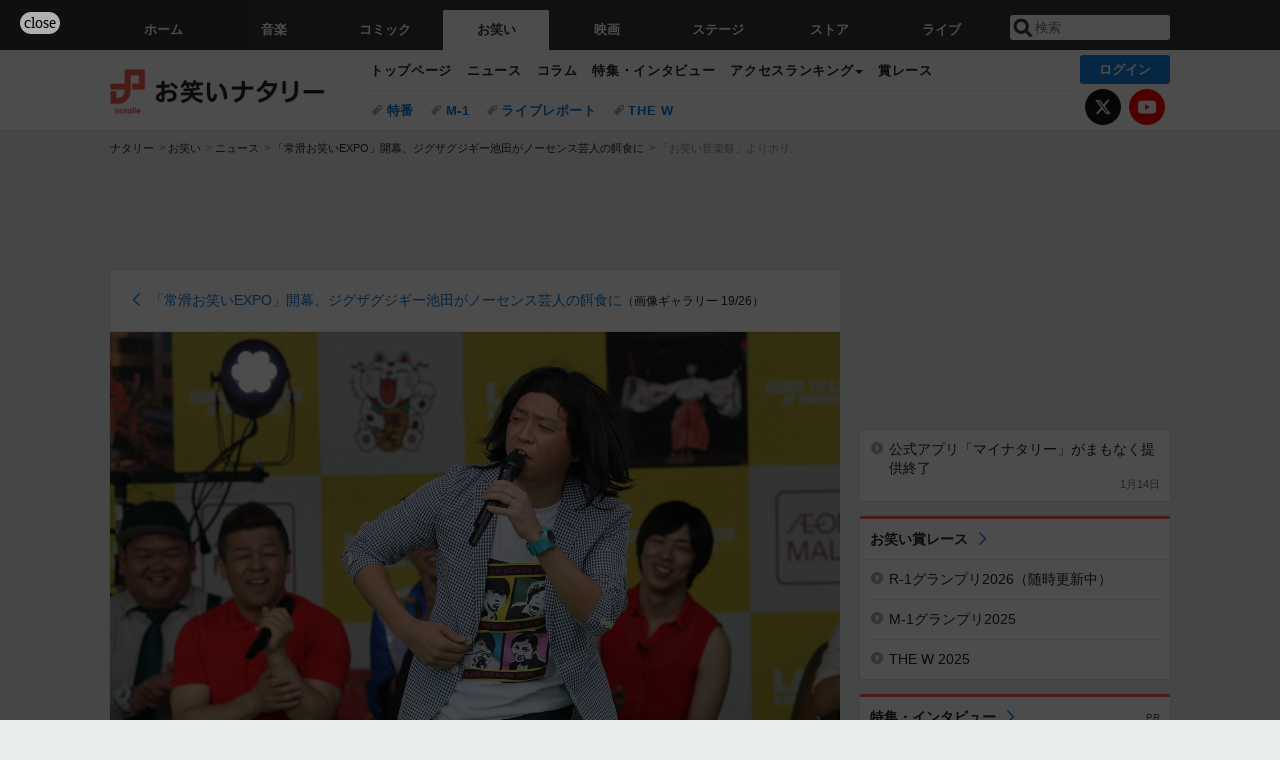

--- FILE ---
content_type: text/html; charset=UTF-8
request_url: https://natalie.mu/owarai/gallery/news/249976/781652
body_size: 17856
content:
<!DOCTYPE html>
<html lang="ja">
<head prefix="og: http://ogp.me/ns# fb: http://ogp.me/ns/fb# website: http://ogp.me/ns/website#">
    <link rel="preload" as="style" href="https://ogre.natalie.mu/build/assets/vue-DT3hGyI8.css">
<link rel="modulepreload" href="https://ogre.natalie.mu/build/assets/app-D8IiyF0U.js">
<link rel="modulepreload" href="https://ogre.natalie.mu/build/assets/auth-NXUcgq7P.js">
<link rel="modulepreload" href="https://ogre.natalie.mu/build/assets/follow-button-DdEI0M_M.js">
<link rel="modulepreload" href="https://ogre.natalie.mu/build/assets/globalEntry-aRVymWwG.js">
<link rel="stylesheet" href="https://ogre.natalie.mu/build/assets/vue-DT3hGyI8.css">
<script type="module" src="https://ogre.natalie.mu/build/assets/app-D8IiyF0U.js"></script>
<script type="module" src="https://ogre.natalie.mu/build/assets/globalEntry-aRVymWwG.js"></script>    <title>「お笑い音楽祭」よりホリ。 - 「常滑お笑いEXPO」開幕、ジグザグジギー池田がノーセンス芸人の餌食に [画像ギャラリー 19/26] - お笑いナタリー</title>
    <meta charset="UTF-8">
    <meta name="author" content="Natasha, Inc.">
    <meta name="viewport" content="width=1060, user-scalable=yes" />
    <meta name="description" content="「お笑い音楽祭」よりホリ。 - 「常滑お笑いEXPO」開幕、ジグザグジギー池田がノーセンス芸人の餌食に の画像ギャラリー 19件目（全26件）">
                        <meta name="robots" content="noindex, nofollow">
                <meta name="robots" content="max-image-preview:large">

                <script>
            window.googletag = window.googletag || {cmd: []};
            var google_interstitial_slot;
            googletag.cmd.push(function() {
                google_interstitial_slot = googletag.defineOutOfPageSlot(
                    "/4581080/pc_owarai_interstitial", googletag.enums.OutOfPageFormat.INTERSTITIAL);
                if (google_interstitial_slot) {
                    google_interstitial_slot.addService(googletag.pubads());
                }
                googletag.pubads().enableSingleRequest();
                googletag.enableServices();
                googletag.display(google_interstitial_slot);
            });
        </script>
    
<script src="https://flux-cdn.com/client/natasha/natalie.min.js" async></script>
<script type="text/javascript">
    window.pbjs = window.pbjs || {que: []};
</script>

<script src="https://securepubads.g.doubleclick.net/tag/js/gpt.js" async></script>
<script type="text/javascript">
    window.googletag = window.googletag || {cmd: []};
</script>

<script type="text/javascript">
    window.fluxtag = {
        readyBids: {
            prebid: false,
            amazon: false,
            google: false
        },
        failSafeTimeout: 3e3,
        isFn: function isFn(object) {
            var _t = 'Function';
            var toString = Object.prototype.toString;
            return toString.call(object) === '[object ' + _t + ']';
        },
        launchAdServer: function() {
            if (!fluxtag.readyBids.prebid || !fluxtag.readyBids.amazon) {
                return;
            }
            fluxtag.requestAdServer();
        },
        requestAdServer: function() {
            if (!fluxtag.readyBids.google) {
                fluxtag.readyBids.google = true;
                googletag.cmd.push(function () {
                    if (!!(pbjs.setTargetingForGPTAsync) && fluxtag.isFn(pbjs.setTargetingForGPTAsync)) {
                        pbjs.que.push(function () {
                            pbjs.setTargetingForGPTAsync();
                        });
                    }
                    googletag.pubads().refresh(fluxPbSlots);
                });
            }
        }
    };
</script>

<script type="text/javascript">
    setTimeout(function() {
        fluxtag.requestAdServer();
    }, fluxtag.failSafeTimeout);
</script>


<script>
    !function(a9,a,p,s,t,A,g){if(a[a9])return;function q(c,r){a[a9]._Q.push([c,r])}a[a9]={init:function(){q("i",arguments)},fetchBids:function(){q("f",arguments)},setDisplayBids:function(){},targetingKeys:function(){return[]},_Q:[]};A=p.createElement(s);A.async=!0;A.src=t;g=p.getElementsByTagName(s)[0];g.parentNode.insertBefore(A,g)}("apstag",window,document,"script","//c.amazon-adsystem.com/aax2/apstag.js");
    apstag.init({
        pubID: '3673',
        adServer: 'googletag'
    });
    apstag.fetchBids({
        slots: [
                                            {
                slotID: 'div-gpt-ad-4000000000001-0',
                slotName: '/4581080/pc_owarai_billboard',
                sizes: [[1,1],[970,250]]            },
                            {
                slotID: 'div-gpt-ad-4000000000004-0',
                slotName: '/4581080/owarai_big',
                sizes: [728,90]            },
                                        {
                    slotID: 'div-gpt-ad-4000000000010-0',
                    slotName: '/4581080/pc_owarai_w_rectangle_1',
                    sizes: [[300,250],[1,1]]                },
                        {
                    slotID: 'div-gpt-ad-4000000000011-0',
                    slotName: '/4581080/pc_owarai_w_rectangle_2',
                    sizes: [300,250]                },
                        {
                    slotID: 'div-gpt-ad-4000000000007-0',
                    slotName: '/4581080/owarai_rectancle',
                    sizes: [[300,250],[1,1]]                },
                        {
                    slotID: 'div-gpt-ad-4000000000009-0',
                    slotName: '/4581080/owarai_rectangle_bottom',
                    sizes: [[300,600],[300,250]]                },
                        {
                    slotID: 'div-gpt-ad-4000000000008-0',
                    slotName: '/4581080/owarai_rectangle_middle',
                    sizes: [300,250]                },
                ],
        timeout: 2e3
    }, function(bids) {
        googletag.cmd.push(function(){
            apstag.setDisplayBids();
            fluxtag.readyBids.amazon = true;
            fluxtag.launchAdServer();
        });
    });
</script>

<script type="text/javascript">
    var fluxPbSlots = [];
    var fluxNonPbSlots = [];

    googletag.cmd.push(function() {
                        
                        fluxPbSlots.push(googletag.defineSlot('/4581080/pc_owarai_billboard', [[1,1],[970,250]], 'div-gpt-ad-4000000000001-0').addService(googletag.pubads()).setCollapseEmptyDiv(true, true));
        
                
        fluxPbSlots.push(googletag.defineSlot('/4581080/owarai_big', [728,90], 'div-gpt-ad-4000000000004-0').addService(googletag.pubads()));

                                    fluxPbSlots.push(googletag.defineSlot('/4581080/pc_owarai_w_rectangle_1', [[300,250],[1,1]], 'div-gpt-ad-4000000000010-0').addService(googletag.pubads()));
                                fluxPbSlots.push(googletag.defineSlot('/4581080/pc_owarai_w_rectangle_2', [300,250], 'div-gpt-ad-4000000000011-0').addService(googletag.pubads()));
                                fluxPbSlots.push(googletag.defineSlot('/4581080/owarai_rectancle', [[300,250],[1,1]], 'div-gpt-ad-4000000000007-0').addService(googletag.pubads()));
                                fluxPbSlots.push(googletag.defineSlot('/4581080/owarai_rectangle_bottom', [[300,600],[300,250]], 'div-gpt-ad-4000000000009-0').addService(googletag.pubads()));
                                fluxPbSlots.push(googletag.defineSlot('/4581080/owarai_rectangle_middle', [300,250], 'div-gpt-ad-4000000000008-0').addService(googletag.pubads()));
            
                googletag.pubads()
            .setTargeting('genre', 'owarai')
            .setTargeting('content', 'gallery')
            .setTargeting('action', 'news')
            .setTargeting('article_tag', ["写真いっぱい","ライブレポート","ジグザグジギー","サンシャイン池崎","ANZEN漫才","いち・もく・さん","イワイガワ","オジンオズボーン","鬼ヶ島","フースーヤ","藤崎マーケット","新宿カウボーイ","永野","吉田たち","ミキ","アイデンティティ","さらば青春の光","バイきんぐ","ナイツ","カミナリ","AMEMIYA","GONZO","アンガールズ","ホリ"])
            .setTargeting('path', location.pathname);

                googletag.pubads().enableSingleRequest();
        googletag.pubads().disableInitialLoad();
        googletag.enableServices();

                googletag.pubads().refresh(fluxNonPbSlots);

                if (!!(window.pbFlux) && !!(window.pbFlux.prebidBidder) && fluxtag.isFn(window.pbFlux.prebidBidder)) {
            pbjs.que.push(function () {
                window.pbFlux.prebidBidder();
            });
        } else {
            fluxtag.readyBids.prebid = true;
            fluxtag.launchAdServer();
        }
    });
</script>

<script data-sdk="l/1.1.10" data-cfasync="false" nowprocket src="https://html-load.com/loader.min.js" charset="UTF-8"></script>
<script nowprocket>(function(){function t(o,e){const r=n();return(t=function(t,n){return r[t-=323]})(o,e)}function n(){const t=["getComputedStyle","href","2344xFsGae","map","loader_light","from","92hXTSnb","now","https://error-report.com/report","message","append","write","height","8647fqHSGa","Failed to load script: ","none","hostname","VGhlcmUgd2FzIGEgcHJvYmxlbSBsb2FkaW5nIHRoZSBwYWdlLiBQbGVhc2UgY2xpY2sgT0sgdG8gbGVhcm4gbW9yZS4=","width","https://","documentElement",'script[src*="//',"setAttribute","2605120AmJlZp","width: 100vw; height: 100vh; z-index: 2147483647; position: fixed; left: 0; top: 0;","Cannot find currentScript","textContent","&url=","forEach","508enLTiO","currentScript","contains","script","POST","/loader.min.js","toString","searchParams","2043206tymBJE","appendChild","&domain=","src","style","rtt","data","link,style","&error=","outerHTML","check","https://report.error-report.com/modal?eventId=&error=","setItem","1982511LJYqjt","Fallback Failed","getBoundingClientRect","7tdulod","Script not found","remove","close-error-report","235pARUfW","split","1136760nbapQj","charCodeAt","name","display","concat","_fa_","type","url","querySelectorAll","recovery","removeEventListener",'/loader.min.js"]',"host","as_","attributes","onLine","https://report.error-report.com/modal?eventId=&error=Vml0YWwgQVBJIGJsb2NrZWQ%3D&domain=","connection","createElement","loader-check","text","https://report.error-report.com/modal?eventId=","length","querySelector","localStorage","value","location","as_index","last_bfa_at","2601FMWpPW","btoa","addEventListener","error","as_modal_loaded","iframe","reload","title"];return(n=function(){return t})()}(function(){const o=t,e=n();for(;;)try{if(332235===parseInt(o(342))/1*(parseInt(o(335))/2)+parseInt(o(379))/3+-parseInt(o(358))/4*(parseInt(o(386))/5)+parseInt(o(388))/6*(-parseInt(o(382))/7)+-parseInt(o(331))/8*(parseInt(o(417))/9)+-parseInt(o(352))/10+-parseInt(o(366))/11)break;e.push(e.shift())}catch(t){e.push(e.shift())}})(),(()=>{"use strict";const n=t,o=n=>{const o=t;let e=0;for(let t=0,r=n[o(410)];t<r;t++)e=(e<<5)-e+n[o(389)](t),e|=0;return e},e=class{static[n(376)](){const t=n;var e,r;let c=arguments[t(410)]>0&&void 0!==arguments[0]?arguments[0]:t(397),a=!(arguments[t(410)]>1&&void 0!==arguments[1])||arguments[1];const i=Date[t(336)](),s=i-i%864e5,d=s-864e5,l=s+864e5,u=t(401)+o(c+"_"+s),w=t(401)+o(c+"_"+d),p=t(401)+o(c+"_"+l);return u!==w&&u!==p&&w!==p&&!(null!==(e=null!==(r=window[u])&&void 0!==r?r:window[w])&&void 0!==e?e:window[p])&&(a&&(window[u]=!0,window[w]=!0,window[p]=!0),!0)}};function r(o,e){const r=n;try{window[r(412)][r(378)](window[r(414)][r(400)]+r(393)+btoa(r(416)),Date[r(336)]()[r(364)]())}catch(t){}try{!async function(n,o){const e=r;try{if(await async function(){const n=t;try{if(await async function(){const n=t;if(!navigator[n(403)])return!0;try{await fetch(location[n(330)])}catch(t){return!0}return!1}())return!0;try{if(navigator[n(405)][n(371)]>1e3)return!0}catch(t){}return!1}catch(t){return!1}}())return;const r=await async function(n){const o=t;try{const t=new URL(o(337));t[o(365)][o(339)](o(394),o(333)),t[o(365)][o(339)](o(328),""),t[o(365)][o(339)](o(338),n),t[o(365)][o(339)](o(395),location[o(330)]);const e=await fetch(t[o(330)],{method:o(362)});return await e[o(408)]()}catch(t){return o(324)}}(n);document[e(396)](e(373))[e(357)]((t=>{const n=e;t[n(384)](),t[n(355)]=""}));let a=!1;window[e(323)](e(338),(t=>{const n=e;n(325)===t[n(372)]&&(a=!0)}));const i=document[e(406)](e(326));i[e(369)]=e(409)[e(392)](r,e(374))[e(392)](btoa(n),e(368))[e(392)](o,e(356))[e(392)](btoa(location[e(330)])),i[e(351)](e(370),e(353)),document[e(349)][e(367)](i);const s=t=>{const n=e;n(385)===t[n(372)]&&(i[n(384)](),window[n(398)](n(338),s))};window[e(323)](e(338),s);const d=()=>{const t=e,n=i[t(381)]();return t(344)!==window[t(329)](i)[t(391)]&&0!==n[t(347)]&&0!==n[t(341)]};let l=!1;const u=setInterval((()=>{if(!document[e(360)](i))return clearInterval(u);d()||l||(clearInterval(u),l=!0,c(n,o))}),1e3);setTimeout((()=>{a||l||(l=!0,c(n,o))}),3e3)}catch(t){c(n,o)}}(o,e)}catch(t){c(o,e)}}function c(t,o){const e=n;try{const n=atob(e(346));confirm(n)?location[e(330)]=e(377)[e(392)](btoa(t),e(368))[e(392)](o,e(356))[e(392)](btoa(location[e(330)])):location[e(327)]()}catch(t){location[e(330)]=e(404)[e(392)](o)}}(()=>{const t=n,o=n=>t(343)[t(392)](n);let c="";try{var a,i;null===(a=document[t(359)])||void 0===a||a[t(384)]();const n=null!==(i=function(){const n=t,o=n(415)+window[n(418)](window[n(414)][n(345)]);return window[o]}())&&void 0!==i?i:0;if(!e[t(376)](t(407),!1))return;const s="html-load.com,fb.html-load.com,content-loader.com,fb.content-loader.com"[t(387)](",");c=s[0];const d=document[t(411)](t(350)[t(392)](s[n],t(399)));if(!d)throw new Error(t(383));const l=Array[t(334)](d[t(402)])[t(332)]((n=>({name:n[t(390)],value:n[t(413)]})));if(n+1<s[t(410)])return function(n,o){const e=t,r=e(415)+window[e(418)](window[e(414)][e(345)]);window[r]=o}(0,n+1),void function(n,o){const e=t;var r;const c=document[e(406)](e(361));o[e(357)]((t=>{const n=e;let{name:o,value:r}=t;return c[n(351)](o,r)})),c[e(351)](e(369),e(348)[e(392)](n,e(363))),document[e(340)](c[e(375)]);const a=null===(r=document[e(359)])||void 0===r?void 0:r[e(375)];if(!a)throw new Error(e(354));document[e(340)](a)}(s[n+1],l);r(o(t(380)),c)}catch(n){try{n=n[t(364)]()}catch(t){}r(o(n),c)}})()})();})();</script>

<script>
    window.gnshbrequest = window.gnshbrequest || {cmd:[]};
    window.gnshbrequest.cmd.push(function(){
        window.gnshbrequest.forceInternalRequest();
    });
</script>
<script async src="https://securepubads.g.doubleclick.net/tag/js/gpt.js"></script>
<script async src="https://cpt.geniee.jp/hb/v1/155656/1636/wrapper.min.js"></script>
    
                        <script>
            window.dataLayer = window.dataLayer || [];
            dataLayer.push({"genre":"owarai","controller":"gallery","action":"news","published_date":"2017-09-24"});
        </script>
        <script>(function(w,d,s,l,i){w[l]=w[l]||[];w[l].push({'gtm.start':new Date().getTime(),event:'gtm.js'});var f=d.getElementsByTagName(s)[0], j=d.createElement(s),dl=l!='dataLayer'?'&l='+l:'';j.async=true;j.src= 'https://www.googletagmanager.com/gtm.js?id='+i+dl;f.parentNode.insertBefore(j,f);})(window,document,'script','dataLayer','GTM-KQ3F3HP');</script>
    
            <link rel="canonical" href="https://natalie.mu/owarai/gallery/news/249976/781652">
            
    <link rel="stylesheet" href="https://natalie.mu/asset/common/polar/desktop/css/owarai-v1768878069.css" />

    <link rel="shortcut icon" href="https://ogre.natalie.mu/asset/natalie/common/polar/desktop/image/owarai/favicon.ico" />
    <link rel="apple-touch-icon" href="https://ogre.natalie.mu/asset/natalie/common/polar/desktop/image/owarai/apple-touch-icon.png" />

        
        
        
        
        <meta property="og:site_name" content="お笑いナタリー" />
    <meta property="og:title" content="「お笑い音楽祭」よりホリ。 [画像ギャラリー 19/26] - お笑いナタリー" />
    <meta property="og:type" content="website" />
    <meta property="og:url" content="https://natalie.mu/owarai/gallery/news/249976/781652" />
    <meta property="og:description" content="「お笑い音楽祭」よりホリ。 - 「常滑お笑いEXPO」開幕、ジグザグジギー池田がノーセンス芸人の餌食に の画像ギャラリー 19件目（全26件）">
    <meta property="og:image" content="https://ogre.natalie.mu/media/news/owarai/2017/0924/tokoname0923_19.jpg?impolicy=twitter_card_face_crop" />
    <meta property="og:image:type" content="image/jpeg" />
    <meta property="og:image:width" content="1200" />
    <meta property="og:image:height" content="630" />
    <meta property="fb:app_id" content="242059559172717" />
    <meta name="twitter:card" content="summary_large_image" />
    <meta name="twitter:creator" content="@owarai_natalie" />
    <meta name="twitter:site" content="@owarai_natalie" />
    <meta name="twitter:title" content="「お笑い音楽祭」よりホリ。 [画像ギャラリー 19/26] - お笑いナタリー" />
    <meta name="twitter:description" content="「お笑い音楽祭」よりホリ。 - 「常滑お笑いEXPO」開幕、ジグザグジギー池田がノーセンス芸人の餌食に の画像ギャラリー 19件目（全26件）" />
    <meta name="twitter:url" content="https://natalie.mu/owarai/gallery/news/249976/781652" />
    <meta name="twitter:image" content="https://ogre.natalie.mu/media/news/owarai/2017/0924/tokoname0923_19.jpg?impolicy=twitter_card_face_crop" />

    
                    <script type="text/javascript">
            window._taboola = window._taboola || [];
            _taboola.push({article:'auto'});
            !function (e, f, u, i) {
                if (!document.getElementById(i)){
                    e.async = 1;
                    e.src = u;
                    e.id = i;
                    f.parentNode.insertBefore(e, f);
                }
            }(document.createElement('script'),
                document.getElementsByTagName('script')[0],
                '//cdn.taboola.com/libtrc/natashainc-network/loader.js',
                'tb_loader_script');
            if(window.performance && typeof window.performance.mark == 'function')
            {window.performance.mark('tbl_ic');}
        </script>
    </head>
<body id="page-top">

<noscript><iframe src="https://www.googletagmanager.com/ns.html?id=GTM-KQ3F3HP" height="0" width="0" style="display:none;visibility:hidden"></iframe></noscript>
<noscript><span class="error-text">「ナタリー」のサービスを快適に利用するために、JavaScript を ON にしてください</span></noscript>

    <script>
        (function () {
            function getCookie(name) {
                return document.cookie
                    .split('; ')
                    .find(row => row.startsWith(name + '='))
                    ?.split('=')[1] ?? null;
            }

            const staffConfig = getCookie('staff_config');
            const isStaff = Boolean(staffConfig);

            window.natalie = window.natalie || {};
            window.natalie.isStaff = () => isStaff;
        })();
    </script>

        

        <div class="ca_profitx_ad_container ca_profitx_mediaid_5238 ca_profitx_pageid_36802" id="profitx-interstitial">
        <div class="ca_profitx_ad" data-ca-profitx-ad data-ca-profitx-tagid="42845" data-ca-profitx-spotid="pfxad_42845" data-ca-profitx-pageid="36802"></div>
        <div class="ca_profitx_ad" data-ca-profitx-ad data-ca-profitx-tagid="42846" data-ca-profitx-spotid="pfxad_42846" data-ca-profitx-pageid="36802"></div>
    </div>

    <div class="ca_profitx_ad_container ca_profitx_mediaid_5238 ca_profitx_pageid_37782" id="profitx-interstitial-external">
        <div class="ca_profitx_ad" data-ca-profitx-ad data-ca-profitx-tagid="45839" data-ca-profitx-spotid="pfxad_45839" data-ca-profitx-pageid="37782"></div>
        <div class="ca_profitx_ad" data-ca-profitx-ad data-ca-profitx-tagid="45840" data-ca-profitx-spotid="pfxad_45840" data-ca-profitx-pageid="37782"></div>
    </div>

<script>
    (function() {
        const isStaff = window.natalie?.isStaff?.() === true;
        const containers = [
            { id: 'profitx-interstitial', pageId: '36802' },
            { id: 'profitx-interstitial-external', pageId: '37782' },
        ];

        if (isStaff) {
            return;
        }

        containers.forEach(({ id, pageId }) => {
            const container = document.getElementById(id);
            if (!container) {
                return;
            }

            const script = document.createElement('script');
            script.src = 'https://cdn.caprofitx.com/media/5238/pfx.js';
            script.async = true;
            script.type = 'text/javascript';
            script.charset = 'utf-8';
            script.setAttribute('data-ca-profitx-pageid', pageId);
            script.setAttribute('data-ca-profitx-js', '');
            container.appendChild(script);
        });
    })();
</script>



        
        

                <div class="NA_ad_large">
            <!-- AD:pc_owarai_billboard -->
<div class="NA_ad" align="center">
    <div id="div-gpt-ad-4000000000001-0" style="line-height: 0;">
        <script type="text/javascript">
            googletag.cmd.push(function() { googletag.display("div-gpt-ad-4000000000001-0"); });
        </script>
    </div>
</div>
        </div>
    
                    
<nav class="NA_globalnav_wrapper">
    <div class="NA_globalnav">
        <ul class="NA_globalnav_tab" role="navigation">
            <li class="NA_globalnav_tab_01"><a href="https://natalie.mu" data-google-interstitial="false" data-gtm-click="グローバルナビ"><span class="NA_globalnav_tab_label">ホーム</span></a></li>
                                                        <li class="NA_globalnav_tab_02"><a href="https://natalie.mu/music" data-google-interstitial="false" data-gtm-click="グローバルナビ"><span class="NA_globalnav_tab_label">音楽</span></a></li>
                <li class="NA_globalnav_tab_03"><a href="https://natalie.mu/comic" data-google-interstitial="false" data-gtm-click="グローバルナビ"><span class="NA_globalnav_tab_label">コミック</span></a></li>
                <li class="NA_globalnav_tab_04 NA_current"><a href="https://natalie.mu/owarai" data-google-interstitial="false" data-gtm-click="グローバルナビ"><span class="NA_globalnav_tab_label">お笑い</span></a></li>
                <li class="NA_globalnav_tab_05"><a href="https://natalie.mu/eiga" data-google-interstitial="false" data-gtm-click="グローバルナビ"><span class="NA_globalnav_tab_label">映画</span></a></li>
                <li class="NA_globalnav_tab_06"><a href="https://natalie.mu/stage" data-google-interstitial="false" data-gtm-click="グローバルナビ"><span class="NA_globalnav_tab_label">ステージ</span></a></li>
                        <li class="NA_globalnav_tab_07"><a href="https://store.natalie.mu" target="_blank" data-google-interstitial="false" data-gtm-click="global_navi"><span class="NA_globalnav_tab_label">ストア</span></a></li>
            <li class="NA_globalnav_tab_08"><a href="https://live.natalie.mu" target="_blank" data-google-interstitial="false" data-gtm-click="global_navi"><span class="NA_globalnav_tab_label">ライブ</span></a></li>
        </ul>
        <div class="NA_search">
            <form name="search" method="get" action="/search">
                <button class="NA_search_btn" type="submit">送信</button>
                <input name="query" id="NA_search_input" class="NA_search_input" type="search" placeholder="検索" maxlength="64" value="" required>
                                    <input type="hidden" name="g" value="owarai">
                                <ul id="NA_search_suggest" style="display:none;"></ul>
            </form>
        </div>
    </div>
</nav>

<div class="NA_container" id="app">
    <div id="app-header-login" class="NA_layout_header">
                        <header class="NA_header NA_header-userfunc-enable">
        <div class="NA_localnav">
            <div class="NA_localnav_logo" role="banner">
                                    <a href="https://natalie.mu/owarai" data-google-interstitial="false">お笑いナタリー</a>
                            </div>
            <desktop-header-login-button
                :current-path="'/owarai/gallery/news/249976/781652'" />
            </desktop-header-login-button>
            <div class="NA_localnav_banner">
                                    <ul class="NA_localnav_menu">
        <li><a href="https://natalie.mu/owarai" data-google-interstitial="false" data-gtm-click="ローカルナビ">トップページ</a></li>
        <li><a href="https://natalie.mu/owarai/news" data-google-interstitial="false" data-gtm-click="ローカルナビ">ニュース</a></li>
        <li><a href="https://natalie.mu/owarai/column" data-google-interstitial="false" data-gtm-click="ローカルナビ">コラム</a></li>
        <li><a href="https://natalie.mu/owarai/pp" data-google-interstitial="false" data-gtm-click="ローカルナビ">特集・インタビュー</a></li>
                                <li class="NA_localnav_menu_dropdown">
            <a>アクセスランキング</a>
            <ul class="NA_localnav_menu_dropdown_list">
                <li><a href="https://natalie.mu/owarai/news/list/order_by/views" data-google-interstitial="false" data-gtm-click="ローカルナビ">記事アクセスランキング</a></li>
                <li><a href="https://natalie.mu/owarai/gallery/hot" data-google-interstitial="false" data-gtm-click="ローカルナビ">画像アクセスランキング</a></li>
                                <li><a href="https://natalie.mu/owarai/artist" data-google-interstitial="false" data-gtm-click="ローカルナビ">話題のお笑い芸人</a></li>
                                                                <li><a href="https://natalie.mu/owarai/gallery/hot/media" data-google-interstitial="false" data-gtm-click="ローカルナビ">話題の動画</a></li>
            </ul>
        </li>
                <li><a href="https://natalie.mu/owarai/award" data-google-interstitial="false" data-gtm-click="ローカルナビ">賞レース</a></li>    </ul>
            <ul class="NA_localnav_tag">
                                                    <li><a href="https://natalie.mu/owarai/tag/527" data-google-interstitial="false" data-gtm-click="ローカルナビ_タグ">特番</a></li>
                            <li><a href="https://natalie.mu/owarai/tag/458" data-google-interstitial="false" data-gtm-click="ローカルナビ_タグ">M-1</a></li>
                            <li><a href="https://natalie.mu/owarai/tag/87" data-google-interstitial="false" data-gtm-click="ローカルナビ_タグ">ライブレポート</a></li>
                            <li><a href="https://natalie.mu/owarai/tag/658" data-google-interstitial="false" data-gtm-click="ローカルナビ_タグ">THE W</a></li>
                    </ul>
        <ul class="NA_localnav_account">
        <li class="NA_localnav_account_x"><a href="https://twitter.com/owarai_natalie" target="_blank" data-google-interstitial="false" data-gtm-click="local_navi_x">X</a></li>
        <li class="NA_localnav_account_yt"><a href="https://www.youtube.com/@owarai.natalie" target="_blank" data-google-interstitial="false" data-gtm-click="local_navi_youtube">YouTube</a></li>
    </ul>
                            </div>
        </div>
    </header>

                        
            <section>
        <ul class="NA_breadcrumb" role="navigation">
                                                <li><a href="https://natalie.mu" data-gtm-click="パンくず">ナタリー</a></li>
                                                                <li><a href="https://natalie.mu/owarai" data-gtm-click="パンくず">お笑い</a></li>
                                                                <li><a href="https://natalie.mu/owarai/news" data-gtm-click="パンくず">ニュース</a></li>
                                                                <li><a href="https://natalie.mu/owarai/news/249976" data-gtm-click="パンくず">「常滑お笑いEXPO」開幕、ジグザグジギー池田がノーセンス芸人の餌食に</a></li>
                                                                <li>「お笑い音楽祭」よりホリ。</li>
                                    </ul>
    </section>
    
            </div>
        <div class="NA_layout_2col">
        <div class="NA_layout_2col_left">
            <main role="main">
                                <!-- AD:owarai_big -->
    <div class="NA_ad NA_ad-728x90" align="center">
        <div id="div-gpt-ad-4000000000004-0">
            <script type="text/javascript">
                googletag.cmd.push(function() { googletag.display("div-gpt-ad-4000000000004-0"); });
            </script>
        </div>
    </div>

                <article class="NA_article">
                    <div class="NA_article_header NA_article_header-min">
                        <p class="NA_back">
                            <a href="https://natalie.mu/owarai/news/249976">
                                「常滑お笑いEXPO」開幕、ジグザグジギー池田がノーセンス芸人の餌食に<span>（画像ギャラリー 19/26）</span>
                            </a>
                        </p>
                    </div>
                    <div class="NA_article_body">
                                                    <div class="NA_article_img NA_article_img-full">
                                <div class="NA_article_img_thumb">
                                    <img src="https://ogre.natalie.mu/media/news/owarai/2017/0924/tokoname0923_19.jpg?imwidth=1460&amp;imdensity=1&amp;impolicy=hq" width="1280" height="854" alt="「お笑い音楽祭」よりホリ。">
                                    <a class="NA_article_img_nav NA_article_img_nav-prev " href="https://natalie.mu/owarai/gallery/news/249976/781651"><span>前へ</span></a>
                                    <a class="NA_article_img_nav NA_article_img_nav-next " href="https://natalie.mu/owarai/gallery/news/249976/781653"><span>次へ</span></a>
                                </div>
                            </div>
                        
                                                <div class="NA_article_caption_wrapper">
                            <h1 class="NA_article_caption_text">「お笑い音楽祭」よりホリ。</h1>
                            <p class="NA_article_caption_link"><a href="https://natalie.mu/owarai/news/249976">［記事に戻る］</a></p>
                        </div>

                                                <nav class="NA_imgpager_wrapper">
                            <div class="NA_imgpager NA_imgpager-prev">
                                                                    <a href="https://natalie.mu/owarai/gallery/news/249976/781651" data-gtm-click="ギャラリー_セクション_ページャー">
                                        <div class="NA_thumb"><img src="https://ogre.natalie.mu/media/news/owarai/2017/0924/tokoname0923_18.jpg?impolicy=thumb_fit&amp;width=200&amp;height=200" alt="「お笑い音楽祭」の様子。"></div>
                                        <div class="NA_imgpager_text">
                                            <p class="NA_imgpager_title">前の画像</p>
                                            <p class="NA_imgpager_summary">「お笑い音楽祭」の様子。</p>
                                        </div>
                                    </a>
                                                            </div>
                            <div class="NA_imgpager NA_imgpager-next">
                                                                    <a href="https://natalie.mu/owarai/gallery/news/249976/781653" data-gtm-click="ギャラリー_セクション_ページャー">
                                        <div class="NA_thumb"><img src="https://ogre.natalie.mu/media/news/owarai/2017/0924/tokoname0923_20.jpg?impolicy=thumb_fit&amp;width=200&amp;height=200" alt="「コントEXPO」よりアンガールズ。"></div>
                                        <div class="NA_imgpager_text">
                                            <p class="NA_imgpager_title">次の画像</p>
                                            <p class="NA_imgpager_summary">「コントEXPO」よりアンガールズ。</p>
                                        </div>
                                    </a>
                                                            </div>
                        </nav>

                                                <div class="NA_article_tag">
        <h2 class="NA_article_tag_title">この画像のタグ</h2>
        <div class="NA_taglist_wrapper">
            <ul class="NA_taglist">
                                                            <li class="NA_taglist_artist">
                            <a href="https://natalie.mu/owarai/artist/6732">ホリ</a>
                        </li>
                                                </ul>
        </div>
    </div>

                                                    <div class="NA_article_gallery">
                                <h2 class="NA_article_gallery_title">この記事の画像（全26件）</h2>
                                <ul class="NA_imglist NA_imglist-large">
                                                                            <li >
                                            <a href="https://natalie.mu/owarai/gallery/news/249976/781635"  rel=&quot;nofollow&quot; title="「常滑お笑いEXPO2017 in 知多半島」スタート前の特番生放送の様子。" data-gtm-click="null" data-gtm-text="「常滑お笑いEXPO2017 in 知多半島」スタート前の特番生放送の様子。">
    <img class="lazyload NA_imglist_thumb" data-src="https://ogre.natalie.mu/media/news/owarai/2017/0924/tokoname0923_02.jpg?impolicy=thumb_fit&amp;width=180&amp;height=180" alt="「常滑お笑いEXPO2017 in 知多半島」スタート前の特番生放送の様子。">
</a>
                                        </li>
                                                                            <li >
                                            <a href="https://natalie.mu/owarai/gallery/news/249976/781636"  rel=&quot;nofollow&quot; title="胴上げされるジグザグジギー池田。" data-gtm-click="null" data-gtm-text="胴上げされるジグザグジギー池田。">
    <img class="lazyload NA_imglist_thumb" data-src="https://ogre.natalie.mu/media/news/owarai/2017/0924/tokoname0923_25.jpg?impolicy=thumb_fit&amp;width=180&amp;height=180" alt="胴上げされるジグザグジギー池田。">
</a>
                                        </li>
                                                                            <li >
                                            <a href="https://natalie.mu/owarai/gallery/news/249976/781637"  rel=&quot;nofollow&quot; title="「常滑お笑いEXPO2017 in 知多半島」スタート前の特番生放送の様子。" data-gtm-click="null" data-gtm-text="「常滑お笑いEXPO2017 in 知多半島」スタート前の特番生放送の様子。">
    <img class="lazyload NA_imglist_thumb" data-src="https://ogre.natalie.mu/media/news/owarai/2017/0924/tokoname0923_01.jpg?impolicy=thumb_fit&amp;width=180&amp;height=180" alt="「常滑お笑いEXPO2017 in 知多半島」スタート前の特番生放送の様子。">
</a>
                                        </li>
                                                                            <li >
                                            <a href="https://natalie.mu/owarai/gallery/news/249976/781638"  rel=&quot;nofollow&quot; title="「前略、西東さん」の公開収録より、吉田たち。" data-gtm-click="null" data-gtm-text="「前略、西東さん」の公開収録より、吉田たち。">
    <img class="lazyload NA_imglist_thumb" data-src="https://ogre.natalie.mu/media/news/owarai/2017/0924/tokoname0923_06.jpg?impolicy=thumb_fit&amp;width=180&amp;height=180" alt="「前略、西東さん」の公開収録より、吉田たち。">
</a>
                                        </li>
                                                                            <li >
                                            <a href="https://natalie.mu/owarai/gallery/news/249976/781639"  rel=&quot;nofollow&quot; title="「ノーセンスユニークボケ王決定戦」の様子。" data-gtm-click="null" data-gtm-text="「ノーセンスユニークボケ王決定戦」の様子。">
    <img class="lazyload NA_imglist_thumb" data-src="https://ogre.natalie.mu/media/news/owarai/2017/0924/tokoname0923_24.jpg?impolicy=thumb_fit&amp;width=180&amp;height=180" alt="「ノーセンスユニークボケ王決定戦」の様子。">
</a>
                                        </li>
                                                                            <li >
                                            <a href="https://natalie.mu/owarai/gallery/news/249976/780021"  rel=&quot;nofollow&quot; title="「常滑お笑いEXPO2017 in 知多半島」メインビジュアル" data-gtm-click="null" data-gtm-text="「常滑お笑いEXPO2017 in 知多半島」メインビジュアル">
    <img class="lazyload NA_imglist_thumb" data-src="https://ogre.natalie.mu/media/news/owarai/2017/0921/0921_tokoname.jpg?impolicy=thumb_fit&amp;width=180&amp;height=180" alt="「常滑お笑いEXPO2017 in 知多半島」メインビジュアル">
</a>
                                        </li>
                                                                            <li >
                                            <a href="https://natalie.mu/owarai/gallery/news/249976/781640"  rel=&quot;nofollow&quot; title="「前略、西東さん」の公開収録より、アイデンティティ。" data-gtm-click="null" data-gtm-text="「前略、西東さん」の公開収録より、アイデンティティ。">
    <img class="lazyload NA_imglist_thumb" data-src="https://ogre.natalie.mu/media/news/owarai/2017/0924/tokoname0923_03.jpg?impolicy=thumb_fit&amp;width=180&amp;height=180" alt="「前略、西東さん」の公開収録より、アイデンティティ。">
</a>
                                        </li>
                                                                            <li >
                                            <a href="https://natalie.mu/owarai/gallery/news/249976/781641"  rel=&quot;nofollow&quot; title="「前略、西東さん」の公開収録より、カミナリ。" data-gtm-click="null" data-gtm-text="「前略、西東さん」の公開収録より、カミナリ。">
    <img class="lazyload NA_imglist_thumb" data-src="https://ogre.natalie.mu/media/news/owarai/2017/0924/tokoname0923_04.jpg?impolicy=thumb_fit&amp;width=180&amp;height=180" alt="「前略、西東さん」の公開収録より、カミナリ。">
</a>
                                        </li>
                                                                            <li >
                                            <a href="https://natalie.mu/owarai/gallery/news/249976/781642"  rel=&quot;nofollow&quot; title="「前略、西東さん」公開収録の様子。" data-gtm-click="null" data-gtm-text="「前略、西東さん」公開収録の様子。">
    <img class="lazyload NA_imglist_thumb" data-src="https://ogre.natalie.mu/media/news/owarai/2017/0924/tokoname0923_05.jpg?impolicy=thumb_fit&amp;width=180&amp;height=180" alt="「前略、西東さん」公開収録の様子。">
</a>
                                        </li>
                                                                            <li >
                                            <a href="https://natalie.mu/owarai/gallery/news/249976/781643"  rel=&quot;nofollow&quot; title="「漫才EXPO」の様子。" data-gtm-click="null" data-gtm-text="「漫才EXPO」の様子。">
    <img class="lazyload NA_imglist_thumb" data-src="https://ogre.natalie.mu/media/news/owarai/2017/0924/tokoname0923_07.jpg?impolicy=thumb_fit&amp;width=180&amp;height=180" alt="「漫才EXPO」の様子。">
</a>
                                        </li>
                                                                            <li >
                                            <a href="https://natalie.mu/owarai/gallery/news/249976/781644"  rel=&quot;nofollow&quot; title="「漫才EXPO」の様子。" data-gtm-click="null" data-gtm-text="「漫才EXPO」の様子。">
    <img class="lazyload NA_imglist_thumb" data-src="https://ogre.natalie.mu/media/news/owarai/2017/0924/tokoname0923_08.jpg?impolicy=thumb_fit&amp;width=180&amp;height=180" alt="「漫才EXPO」の様子。">
</a>
                                        </li>
                                                                            <li >
                                            <a href="https://natalie.mu/owarai/gallery/news/249976/781645"  rel=&quot;nofollow&quot; title="「漫才EXPO」よりナイツ。" data-gtm-click="null" data-gtm-text="「漫才EXPO」よりナイツ。">
    <img class="lazyload NA_imglist_thumb" data-src="https://ogre.natalie.mu/media/news/owarai/2017/0924/tokoname0923_09.jpg?impolicy=thumb_fit&amp;width=180&amp;height=180" alt="「漫才EXPO」よりナイツ。">
</a>
                                        </li>
                                                                            <li >
                                            <a href="https://natalie.mu/owarai/gallery/news/249976/781646"  rel=&quot;nofollow&quot; title="「漫才EXPO」よりミキ。" data-gtm-click="null" data-gtm-text="「漫才EXPO」よりミキ。">
    <img class="lazyload NA_imglist_thumb" data-src="https://ogre.natalie.mu/media/news/owarai/2017/0924/tokoname0923_10.jpg?impolicy=thumb_fit&amp;width=180&amp;height=180" alt="「漫才EXPO」よりミキ。">
</a>
                                        </li>
                                                                            <li >
                                            <a href="https://natalie.mu/owarai/gallery/news/249976/781647"  rel=&quot;nofollow&quot; title="1日目のエンディングの様子。" data-gtm-click="null" data-gtm-text="1日目のエンディングの様子。">
    <img class="lazyload NA_imglist_thumb" data-src="https://ogre.natalie.mu/media/news/owarai/2017/0924/tokoname0923_11.jpg?impolicy=thumb_fit&amp;width=180&amp;height=180" alt="1日目のエンディングの様子。">
</a>
                                        </li>
                                                                            <li >
                                            <a href="https://natalie.mu/owarai/gallery/news/249976/781648"  rel=&quot;nofollow&quot; title="「OWARAI EXPO」よりGONZO。" data-gtm-click="null" data-gtm-text="「OWARAI EXPO」よりGONZO。">
    <img class="lazyload NA_imglist_thumb" data-src="https://ogre.natalie.mu/media/news/owarai/2017/0924/tokoname0923_14.jpg?impolicy=thumb_fit&amp;width=180&amp;height=180" alt="「OWARAI EXPO」よりGONZO。">
</a>
                                        </li>
                                                                            <li >
                                            <a href="https://natalie.mu/owarai/gallery/news/249976/781649"  rel=&quot;nofollow&quot; title="「OWARAI EXPO」よりサンシャイン池崎。" data-gtm-click="null" data-gtm-text="「OWARAI EXPO」よりサンシャイン池崎。">
    <img class="lazyload NA_imglist_thumb" data-src="https://ogre.natalie.mu/media/news/owarai/2017/0924/tokoname0923_15.jpg?impolicy=thumb_fit&amp;width=180&amp;height=180" alt="「OWARAI EXPO」よりサンシャイン池崎。">
</a>
                                        </li>
                                                                            <li >
                                            <a href="https://natalie.mu/owarai/gallery/news/249976/781650"  rel=&quot;nofollow&quot; title="「お笑い音楽祭」よりAMEMIYA。" data-gtm-click="null" data-gtm-text="「お笑い音楽祭」よりAMEMIYA。">
    <img class="lazyload NA_imglist_thumb" data-src="https://ogre.natalie.mu/media/news/owarai/2017/0924/tokoname0923_17.jpg?impolicy=thumb_fit&amp;width=180&amp;height=180" alt="「お笑い音楽祭」よりAMEMIYA。">
</a>
                                        </li>
                                                                            <li >
                                            <a href="https://natalie.mu/owarai/gallery/news/249976/781651"  rel=&quot;nofollow&quot; title="「お笑い音楽祭」の様子。" data-gtm-click="null" data-gtm-text="「お笑い音楽祭」の様子。">
    <img class="lazyload NA_imglist_thumb" data-src="https://ogre.natalie.mu/media/news/owarai/2017/0924/tokoname0923_18.jpg?impolicy=thumb_fit&amp;width=180&amp;height=180" alt="「お笑い音楽祭」の様子。">
</a>
                                        </li>
                                                                            <li class="NA_current">
                                            <a href="https://natalie.mu/owarai/gallery/news/249976/781652"  rel=&quot;nofollow&quot; title="「お笑い音楽祭」よりホリ。" data-gtm-click="null" data-gtm-text="「お笑い音楽祭」よりホリ。">
    <img class="lazyload NA_imglist_thumb" data-src="https://ogre.natalie.mu/media/news/owarai/2017/0924/tokoname0923_19.jpg?impolicy=thumb_fit&amp;width=180&amp;height=180" alt="「お笑い音楽祭」よりホリ。">
</a>
                                        </li>
                                                                            <li >
                                            <a href="https://natalie.mu/owarai/gallery/news/249976/781653"  rel=&quot;nofollow&quot; title="「コントEXPO」よりアンガールズ。" data-gtm-click="null" data-gtm-text="「コントEXPO」よりアンガールズ。">
    <img class="lazyload NA_imglist_thumb" data-src="https://ogre.natalie.mu/media/news/owarai/2017/0924/tokoname0923_20.jpg?impolicy=thumb_fit&amp;width=180&amp;height=180" alt="「コントEXPO」よりアンガールズ。">
</a>
                                        </li>
                                                                            <li >
                                            <a href="https://natalie.mu/owarai/gallery/news/249976/781654"  rel=&quot;nofollow&quot; title="「コントEXPO」の様子。" data-gtm-click="null" data-gtm-text="「コントEXPO」の様子。">
    <img class="lazyload NA_imglist_thumb" data-src="https://ogre.natalie.mu/media/news/owarai/2017/0924/tokoname0923_21.jpg?impolicy=thumb_fit&amp;width=180&amp;height=180" alt="「コントEXPO」の様子。">
</a>
                                        </li>
                                                                            <li >
                                            <a href="https://natalie.mu/owarai/gallery/news/249976/781655"  rel=&quot;nofollow&quot; title="「コントEXPO」よりさらば青春の光。" data-gtm-click="null" data-gtm-text="「コントEXPO」よりさらば青春の光。">
    <img class="lazyload NA_imglist_thumb" data-src="https://ogre.natalie.mu/media/news/owarai/2017/0924/tokoname0923_22.jpg?impolicy=thumb_fit&amp;width=180&amp;height=180" alt="「コントEXPO」よりさらば青春の光。">
</a>
                                        </li>
                                                                            <li >
                                            <a href="https://natalie.mu/owarai/gallery/news/249976/781656"  rel=&quot;nofollow&quot; title="「コントEXPO」よりバイきんぐ。" data-gtm-click="null" data-gtm-text="「コントEXPO」よりバイきんぐ。">
    <img class="lazyload NA_imglist_thumb" data-src="https://ogre.natalie.mu/media/news/owarai/2017/0924/tokoname0923_23.jpg?impolicy=thumb_fit&amp;width=180&amp;height=180" alt="「コントEXPO」よりバイきんぐ。">
</a>
                                        </li>
                                                                            <li >
                                            <a href="https://natalie.mu/owarai/gallery/news/249976/781657"  rel=&quot;nofollow&quot; title="「はだか祭」の様子。" data-gtm-click="null" data-gtm-text="「はだか祭」の様子。">
    <img class="lazyload NA_imglist_thumb" data-src="https://ogre.natalie.mu/media/news/owarai/2017/0924/tokoname0923_26.jpg?impolicy=thumb_fit&amp;width=180&amp;height=180" alt="「はだか祭」の様子。">
</a>
                                        </li>
                                                                            <li >
                                            <a href="https://natalie.mu/owarai/gallery/news/249976/781658"  rel=&quot;nofollow&quot; title="「はだか祭」の様子。" data-gtm-click="null" data-gtm-text="「はだか祭」の様子。">
    <img class="lazyload NA_imglist_thumb" data-src="https://ogre.natalie.mu/media/news/owarai/2017/0924/tokoname0923_27.jpg?impolicy=thumb_fit&amp;width=180&amp;height=180" alt="「はだか祭」の様子。">
</a>
                                        </li>
                                                                            <li >
                                            <a href="https://natalie.mu/owarai/gallery/news/249976/781659"  rel=&quot;nofollow&quot; title="「はだか祭」の様子。" data-gtm-click="null" data-gtm-text="「はだか祭」の様子。">
    <img class="lazyload NA_imglist_thumb" data-src="https://ogre.natalie.mu/media/news/owarai/2017/0924/tokoname0923_28.jpg?impolicy=thumb_fit&amp;width=180&amp;height=180" alt="「はだか祭」の様子。">
</a>
                                        </li>
                                                                    </ul>
                            </div>
                        
                                                                            <div class="NA_article_tagad" data-genre="owarai" data-ids="6760+7462+91399" data-context="artist" data-app="desktop" data-domain="https://api.natalie.mu" style="display:none;"></div>
                            <script type="text/javascript" src="https://ogre.natalie.mu/asset/natalie/common/polar/desktop/js/widget/tagad.min.js?v=1768878069" async></script>
                        
                        
                                                
                                                <div class="NA_ad_double">
        <!-- AD:pc_owarai_w_rectangle_1 -->
    <div class="NA_ad" align="center">
        <div id="div-gpt-ad-4000000000010-0">
            <script type="text/javascript">
                googletag.cmd.push(function() { googletag.display("div-gpt-ad-4000000000010-0"); });
            </script>
        </div>
    </div>
        <!-- AD:pc_owarai_w_rectangle_2 -->
    <div class="NA_ad" align="center">
        <div id="div-gpt-ad-4000000000011-0">
            <script type="text/javascript">
                googletag.cmd.push(function() { googletag.display("div-gpt-ad-4000000000011-0"); });
            </script>
        </div>
    </div>
    </div>

                                                                            <div class="NA_popup_wrap">
    <input id="score_popup" type="checkbox">
    <div class="NA_popup_overlay">
        <label for="score_popup" class="NA_popup_trigger"></label>
        <div class="NA_popup_content">
            <label for="score_popup" class="NA_popup_close">×</label>
            <p class="NA_popup_total">492</p>
            <p class="NA_popup_describe">この記事に関するナタリー公式アカウントの投稿が、SNS上でシェア / いいねされた数の合計です。</p>
            <ul class="NA_popup_detail">
                <li class="NA_popup_x"><span class="NA_popup_x_rt">133</span> <span class="NA_popup_x_fav">354</span></li>
                <li class="NA_popup_fb">5 シェア</li>
            </ul>
                            <div class="NA_popup_link">
                    <a href="https://natalie.mu/owarai/news/249976/comment">記事へのコメント<small>（3件）</small></a>
                </div>
                    </div>
    </div>
</div>
                        
                                                                            <div class="NA_article_social">
    <h2 class="NA_article_social_title">読者の反応</h2>
    <div class="NA_article_social_score">
        <ul class="NA_article_social_score_detail">
                            <li class="NA_article_social_score_total"><label for="score_popup">492</label></li>
                        <li class="NA_article_social_score_comment"><a href="https://natalie.mu/owarai/news/249976/comment">3</a></li>
        </ul>
    </div>
    <div class="NA_article_social_comment">
        <a href="https://natalie.mu/owarai/news/249976/comment">
            <p class="NA_article_social_comment_id">不健康運動 <small>@fukenko_undo</small></p>
            <p class="NA_article_social_comment_text">「常滑お笑いEXPO」開幕、ジグザグジギー池田がノーセンス芸人の餌食に - お笑いナタリー<br />
ごめん最後の方ちょっと何言ってるか分からないww https://t.co/0p3oWuAent</p>
        </a>
    </div>
    <div class="NA_article_social_link">
        <a href="https://natalie.mu/owarai/news/249976/comment">コメントを読む<small>（3件）</small></a>
    </div>
</div>
                                            </div>
                </article>

                                <div class="NA_section NA_section-list">
    <div class="NA_section_header">
        <h2><a href="https://natalie.mu/owarai/gallery/hot">画像アクセスランキング</a></h2>
    </div>
    <ul class="NA_imglist NA_imglist-xlarge">
                    <li>
                <div class="NA_card_rank">1</div>
                <a href="https://natalie.mu/owarai/gallery/hot/2783402">
                    <img class="NA_imglist_thumb lazyload" data-src="https://ogre.natalie.mu/media/news/owarai/2026/0120/eigahiho2_01.jpg?impolicy=thumb_fit&amp;width=220&amp;height=220" alt="牧伸二と立川談志がライバル製薬会社の社員演じた映画「昭和元禄ハレンチ節」放送">
                </a>
            </li>
                    <li>
                <div class="NA_card_rank">2</div>
                <a href="https://natalie.mu/owarai/gallery/hot/2783400">
                    <img class="NA_imglist_thumb lazyload" data-src="https://ogre.natalie.mu/media/news/owarai/2026/0120/eigahiho1_01.jpg?impolicy=thumb_fit&amp;width=220&amp;height=220" alt="牧伸二と立川談志がライバル製薬会社の社員演じた映画「昭和元禄ハレンチ節」放送">
                </a>
            </li>
                    <li>
                <div class="NA_card_rank">3</div>
                <a href="https://natalie.mu/owarai/gallery/hot/2784954">
                    <img class="NA_imglist_thumb lazyload" data-src="https://ogre.natalie.mu/media/news/owarai/2026/0122/0121nobu_golf05.jpg?impolicy=thumb_fit&amp;width=220&amp;height=220" alt="千鳥ノブ、ゴルフボール新商品発表会に登壇「来るならタイガー・ウッズでしょ！」">
                </a>
            </li>
                    <li>
                <div class="NA_card_rank">4</div>
                <a href="https://natalie.mu/owarai/gallery/hot/2785041">
                    <img class="NA_imglist_thumb lazyload" data-src="https://ogre.natalie.mu/media/news/owarai/2026/0122/Z00002266253H.jpg?impolicy=thumb_fit&amp;width=220&amp;height=220" alt="かまいたち、ぼる塾あんりら舌鼓　吉祥寺通・ピース又吉オススメグルメ">
                </a>
            </li>
                    <li>
                <div class="NA_card_rank">5</div>
                <a href="https://natalie.mu/owarai/gallery/hot/2784938">
                    <img class="NA_imglist_thumb lazyload" data-src="https://ogre.natalie.mu/media/news/owarai/2026/0122/canchu01.jpg?impolicy=thumb_fit&amp;width=220&amp;height=220" alt="ちょんまげラーメンがCANDY TUNE冠番組に登場、きむは福山梨乃のメガネ姿にキュン">
                </a>
            </li>
                    <li>
                <div class="NA_card_rank">6</div>
                <a href="https://natalie.mu/owarai/gallery/hot/2769427">
                    <img class="NA_imglist_thumb lazyload" data-src="https://ogre.natalie.mu/media/news/owarai/2025/1226/m1tour2026_po.jpg?impolicy=thumb_fit&amp;width=220&amp;height=220" alt="「M-1グランプリ2025スペシャルツアー」福岡、山形で追加公演　6月に東京でツアーファイナルも">
                </a>
            </li>
                    <li>
                <div class="NA_card_rank">7</div>
                <a href="https://natalie.mu/owarai/gallery/hot/2784002">
                    <img class="NA_imglist_thumb lazyload" data-src="https://ogre.natalie.mu/media/news/owarai/2026/0121/koba_nomura02.jpg?impolicy=thumb_fit&amp;width=220&amp;height=220" alt="「ケンコバのほろ酔いビジホ泊」同期・野々村友紀子と札幌旅　ザコシらとの秘話満載">
                </a>
            </li>
                    <li>
                <div class="NA_card_rank">8</div>
                <a href="https://natalie.mu/owarai/gallery/hot/2783305">
                    <img class="NA_imglist_thumb lazyload" data-src="https://ogre.natalie.mu/media/news/owarai/2026/0120/0122ame01.jpg?impolicy=thumb_fit&amp;width=220&amp;height=220" alt="霜降り明星せいや、ハライチ岩井、ガクテンソク奥田ら熱弁「NARUTO大好き芸人」">
                </a>
            </li>
                    <li>
                <div class="NA_card_rank">9</div>
                <a href="https://natalie.mu/owarai/gallery/hot/2781046">
                    <img class="NA_imglist_thumb lazyload" data-src="https://ogre.natalie.mu/media/news/owarai/2026/0116/tomadoi_06.jpg?impolicy=thumb_fit&amp;width=220&amp;height=220" alt="オズワルド伊藤がアシスタント、本田響矢と「とまどい就活生のビズワード講座」学ぶ">
                </a>
            </li>
                    <li>
                <div class="NA_card_rank">10</div>
                <a href="https://natalie.mu/owarai/gallery/hot/2783482">
                    <img class="NA_imglist_thumb lazyload" data-src="https://ogre.natalie.mu/media/news/owarai/2026/0120/07taidan.jpg?impolicy=thumb_fit&amp;width=220&amp;height=220" alt="ラランドニシダと庄司浩平「JUNON」で対談　庄司がラランドの大ファン">
                </a>
            </li>
            </ul>
    <div class="NA_btn NA_btn-more"><a href="https://natalie.mu/owarai/gallery/hot">もっと見る</a></div>
</div>

<div class="NA_section NA_section-list">

        <div class="NA_section_header">
            <h2><a href="https://natalie.mu/owarai/gallery/hot/media">話題の動画</a></h2>
        </div>

        <div class="NA_slide_wrapper">
            <div class="NA_slide">
                                    <div class="NA_slide_item">
                        <div class="NA_card NA_card-slide">
                            <a href="https://natalie.mu/owarai/gallery/hot/media/131447">
                                <div class="NA_thumb NA_thumb-landscape NA_thumb-trim-center">
                                    <img class="lazyload" data-src="https://i.ytimg.com/vi/nlFEKCIvPeY/default.jpg" alt="チョコレートプラネット「Mr.Parka jr.～Special Remix」 / THE FIRST TAKE">
                                </div>
                                <div class="NA_card_text">
                                    <p class="NA_card_title">チョコレートプラネット「Mr.Parka jr.～Special Remix」 / THE FIRST TAKE</p>
                                </div>
                            </a>
                        </div>
                    </div>
                                    <div class="NA_slide_item">
                        <div class="NA_card NA_card-slide">
                            <a href="https://natalie.mu/owarai/gallery/hot/media/130927">
                                <div class="NA_thumb NA_thumb-landscape NA_thumb-trim-center">
                                    <img class="lazyload" data-src="https://i.ytimg.com/vi/MpwHUq89JaI/default.jpg" alt="チョコレートプラネット「FCKY-風呂キャンセル界隈-」 / THE FIRST TAKE">
                                </div>
                                <div class="NA_card_text">
                                    <p class="NA_card_title">チョコレートプラネット「FCKY-風呂キャンセル界隈-」 / THE FIRST TAKE</p>
                                </div>
                            </a>
                        </div>
                    </div>
                                    <div class="NA_slide_item">
                        <div class="NA_card NA_card-slide">
                            <a href="https://natalie.mu/owarai/gallery/hot/media/130928">
                                <div class="NA_thumb NA_thumb-landscape NA_thumb-trim-center">
                                    <img class="lazyload" data-src="https://i.ytimg.com/vi/KrkclH7G7S4/default.jpg" alt="チョコレートプラネット「風呂キャンセル界隈」MV">
                                </div>
                                <div class="NA_card_text">
                                    <p class="NA_card_title">チョコレートプラネット「風呂キャンセル界隈」MV</p>
                                </div>
                            </a>
                        </div>
                    </div>
                                    <div class="NA_slide_item">
                        <div class="NA_card NA_card-slide">
                            <a href="https://natalie.mu/owarai/gallery/hot/media/130946">
                                <div class="NA_thumb NA_thumb-landscape NA_thumb-trim-center">
                                    <img class="lazyload" data-src="https://i.ytimg.com/vi/ZylzPSiIylM/default.jpg" alt="DRAW♡ME「素直でごめんね」MV">
                                </div>
                                <div class="NA_card_text">
                                    <p class="NA_card_title">DRAW♡ME「素直でごめんね」MV</p>
                                </div>
                            </a>
                        </div>
                    </div>
                                    <div class="NA_slide_item">
                        <div class="NA_card NA_card-slide">
                            <a href="https://natalie.mu/owarai/gallery/hot/media/131315">
                                <div class="NA_thumb NA_thumb-landscape NA_thumb-trim-center">
                                    <img class="lazyload" data-src="https://i.ytimg.com/vi/fdFRZfvfet4/default.jpg" alt="【からだすこやか茶Ｗ＋】 ロバート秋山「小悪魔W」編｜YouTube">
                                </div>
                                <div class="NA_card_text">
                                    <p class="NA_card_title">【からだすこやか茶Ｗ＋】 ロバート秋山「小悪魔W」編｜YouTube</p>
                                </div>
                            </a>
                        </div>
                    </div>
                            </div>
        </div>

    </div>


<div class="NA_section NA_section-list" id="latest_news">
        <div class="NA_section_header">
            <h2><a href="https://natalie.mu/owarai/news">最新のお笑いニュース</a></h2>
        </div>
        <div class="NA_card_wrapper NA_card_2col">
                            <div class="NA_card NA_card-m">
                    <div class="NA_card_link NA_card_link-tag">
                            <a href="https://natalie.mu/owarai/tag/191" data-gtm-click="null">賞レース</a>
                    </div>
    <a href="https://natalie.mu/owarai/news/656991" data-gtm-click="null">
            <div class="NA_thumb">
                            <img class="lazyload" data-src="https://ogre.natalie.mu/media/news/owarai/2026/0122/manzaikyoukai_02.jpg?impolicy=thumb_fit&amp;width=180&amp;height=180" alt="「2026年度漫才新人大賞」決勝審査員にますだおかだ増田、ぶっちゃあ、東貴博、ナイツ塙">
                    </div>
        <div class="NA_card_text">
                    
            <p class="NA_card_title">「2026年度漫才新人大賞」決勝審査員にますだおかだ増田、ぶっちゃあ、東貴博、ナイツ塙</p>
                        <div class="NA_card_data">
            <div class="NA_card_score">1</div>            <div class="NA_card_date">14:54</div>
                                </div>
    </div>
</a>
                </div>
                            <div class="NA_card NA_card-m">
                    <div class="NA_card_link NA_card_link-tag">
                            <a href="https://natalie.mu/owarai/tag/683" data-gtm-click="null">ライブ・ツアー情報</a>
                    </div>
    <a href="https://natalie.mu/owarai/news/657140" data-gtm-click="null">
            <div class="NA_thumb">
                            <img class="lazyload" data-src="https://ogre.natalie.mu/media/news/owarai/2026/0122/toyokanspyose.jpg?impolicy=thumb_fit&amp;width=180&amp;height=180" alt="カナメストーン＆ラパルフェ「東洋館スペシャル寄席」に初登場">
                    </div>
        <div class="NA_card_text">
                    
            <p class="NA_card_title">カナメストーン＆ラパルフェ「東洋館スペシャル寄席」に初登場</p>
                        <div class="NA_card_data">
            <div class="NA_card_score">59</div>            <div class="NA_card_date">13:24</div>
                                </div>
    </div>
</a>
                </div>
                            <div class="NA_card NA_card-m">
                    <a href="https://natalie.mu/owarai/news/657134" data-gtm-click="null">
            <div class="NA_thumb">
                            <img class="lazyload" data-src="https://ogre.natalie.mu/media/news/owarai/2026/0122/0127bkb_main.jpg?impolicy=thumb_fill&amp;cropPlace=Center&amp;width=180&amp;height=180" alt="BKBとユニゾン斎藤宏介が卓球師弟対決「僕らの絆がよく出ていた番組」">
                    </div>
        <div class="NA_card_text">
                    
            <p class="NA_card_title">BKBとユニゾン斎藤宏介が卓球師弟対決「僕らの絆がよく出ていた番組」</p>
                        <div class="NA_card_data">
            <div class="NA_card_score">41</div>            <div class="NA_card_date">13:10</div>
                                </div>
    </div>
</a>
                </div>
                            <div class="NA_card NA_card-m">
                    <div class="NA_card_link NA_card_link-tag">
                            <a href="https://natalie.mu/owarai/tag/91" data-gtm-click="null">コメントあり</a>
                             / <a href="https://natalie.mu/owarai/tag/683" data-gtm-click="null">ライブ・ツアー情報</a>
                    </div>
    <a href="https://natalie.mu/owarai/news/657123" data-gtm-click="null">
            <div class="NA_thumb">
                            <img class="lazyload" data-src="https://ogre.natalie.mu/media/news/owarai/2026/0122/sopc02.jpg?impolicy=thumb_fit&amp;width=180&amp;height=180" alt="見取り図リリー＆ニューヨーク嶋佐「ソプラノC」発のイベント開催決定">
                    </div>
        <div class="NA_card_text">
                    
            <p class="NA_card_title">見取り図リリー＆ニューヨーク嶋佐「ソプラノC」発のイベント開催決定</p>
                        <div class="NA_card_data">
            <div class="NA_card_score">92</div>            <div class="NA_card_date">12:26</div>
                                </div>
    </div>
</a>
                </div>
                            <div class="NA_card NA_card-m">
                    <a href="https://natalie.mu/owarai/news/657125" data-gtm-click="null">
            <div class="NA_thumb">
                            <img class="lazyload" data-src="https://ogre.natalie.mu/media/news/owarai/2026/0122/Z00002266255H.jpg?impolicy=thumb_fit&amp;width=180&amp;height=180" alt="かまいたち、ぼる塾あんりら舌鼓　吉祥寺通・ピース又吉オススメグルメ">
                    </div>
        <div class="NA_card_text">
                    
            <p class="NA_card_title">かまいたち、ぼる塾あんりら舌鼓　吉祥寺通・ピース又吉オススメグルメ</p>
                        <div class="NA_card_data">
            <div class="NA_card_score">49</div>            <div class="NA_card_date">12:14</div>
                                </div>
    </div>
</a>
                </div>
                            <div class="NA_card NA_card-m">
                    <div class="NA_card_link NA_card_link-tag">
                            <a href="https://natalie.mu/owarai/tag/91" data-gtm-click="null">コメントあり</a>
                             / <a href="https://natalie.mu/owarai/tag/746" data-gtm-click="null">TVer</a>
                    </div>
    <a href="https://natalie.mu/owarai/news/657104" data-gtm-click="null">
            <div class="NA_thumb">
                            <img class="lazyload" data-src="https://ogre.natalie.mu/media/news/owarai/2026/0122/canchu02.jpg?impolicy=thumb_fit&amp;width=180&amp;height=180" alt="ちょんまげラーメンがCANDY TUNE冠番組に登場、きむは福山梨乃のメガネ姿にキュン">
                    </div>
        <div class="NA_card_text">
                    
            <p class="NA_card_title">ちょんまげラーメンがCANDY TUNE冠番組に登場、きむは福山梨乃のメガネ姿にキュン</p>
                        <div class="NA_card_data">
            <div class="NA_card_score">25</div>            <div class="NA_card_date">12:00</div>
                                </div>
    </div>
</a>
                </div>
                            <div class="NA_card NA_card-m">
                    <div class="NA_card_link NA_card_link-tag">
                            <a href="https://natalie.mu/owarai/tag/406" data-gtm-click="null">イベントレポート</a>
                    </div>
    <a href="https://natalie.mu/owarai/news/657105" data-gtm-click="null">
            <div class="NA_thumb">
                            <img class="lazyload" data-src="https://ogre.natalie.mu/media/news/owarai/2026/0122/0121nobu_golf02.jpg?impolicy=thumb_fill&amp;cropPlace=Center&amp;width=180&amp;height=180" alt="千鳥ノブ、ゴルフボール新商品発表会に登壇「来るならタイガー・ウッズでしょ！」">
                    </div>
        <div class="NA_card_text">
                    
            <p class="NA_card_title">千鳥ノブ、ゴルフボール新商品発表会に登壇「来るならタイガー・ウッズでしょ！」</p>
                        <div class="NA_card_data">
            <div class="NA_card_score">38</div>            <div class="NA_card_date">11:09</div>
                                </div>
    </div>
</a>
                </div>
                            <div class="NA_card NA_card-m">
                    <a href="https://natalie.mu/owarai/news/657097" data-gtm-click="null">
            <div class="NA_thumb">
                            <img class="lazyload" data-src="https://ogre.natalie.mu/media/news/owarai/2026/0122/yukarikun04.jpg?impolicy=thumb_fill&amp;cropPlace=Center&amp;width=180&amp;height=180" alt="かが屋・賀屋、ラブコメドラマ「ゆかりくんはギャップがずるい」でヒロインの上司役">
                    </div>
        <div class="NA_card_text">
                    
            <p class="NA_card_title">かが屋・賀屋、ラブコメドラマ「ゆかりくんはギャップがずるい」でヒロインの上司役</p>
                        <div class="NA_card_data">
            <div class="NA_card_score">35</div>            <div class="NA_card_date">10:41</div>
                                </div>
    </div>
</a>
                </div>
                            <div class="NA_card NA_card-m">
                    <div class="NA_card_link NA_card_link-tag">
                            <a href="https://natalie.mu/owarai/tag/683" data-gtm-click="null">ライブ・ツアー情報</a>
                    </div>
    <a href="https://natalie.mu/owarai/news/657058" data-gtm-click="null">
            <div class="NA_thumb">
                            <img class="lazyload" data-src="https://ogre.natalie.mu/media/news/owarai/2026/0121/nihongo.jpg?impolicy=thumb_fit&amp;width=180&amp;height=180" alt="素敵じゃないか柏木プロデュース「にほんごお笑いフェス」言葉に特化した5公演">
                    </div>
        <div class="NA_card_text">
                    
            <p class="NA_card_title">素敵じゃないか柏木プロデュース「にほんごお笑いフェス」言葉に特化した5公演</p>
                        <div class="NA_card_data">
            <div class="NA_card_score">186</div>            <div class="NA_card_date">1月21日</div>
                                </div>
    </div>
</a>
                </div>
                            <div class="NA_card NA_card-m">
                    <div class="NA_card_link NA_card_link-tag">
                            <a href="https://natalie.mu/owarai/tag/77" data-gtm-click="null">音楽活動</a>
                             / <a href="https://natalie.mu/owarai/tag/90" data-gtm-click="null">動画あり</a>
                    </div>
    <a href="https://natalie.mu/owarai/news/657055" data-gtm-click="null">
            <div class="NA_thumb">
                            <img class="lazyload" data-src="https://ogre.natalie.mu/media/news/owarai/2026/0121/firsttake_MrParkajr.jpg?impolicy=thumb_fit&amp;width=180&amp;height=180" alt="チョコプラ「Mr.Parka jr.」SPリミックスで一発撮り「THE FIRST TAKE」">
                    </div>
        <div class="NA_card_text">
                    
            <p class="NA_card_title">チョコプラ「Mr.Parka jr.」SPリミックスで一発撮り「THE FIRST TAKE」</p>
                        <div class="NA_card_data">
            <div class="NA_card_score">116</div>            <div class="NA_card_date">1月21日</div>
                                </div>
    </div>
</a>
                </div>
                    </div>
        <div class="NA_btn NA_btn-more"><a href="https://natalie.mu/owarai/news">もっと見る</a></div>
    </div>

<div class="NA_section NA_section-list">
        <div class="NA_section_header">
            <h2><a href="https://natalie.mu/owarai/column" data-gtm-click="コラム_セクション_見出し">コラム</a></h2>
        </div>
        <div class="NA_card_wrapper NA_card_2col">
                            <div class="NA_card NA_card-m">
                    <div class="NA_card_link NA_card_link-series">
            <a href="https://natalie.mu/owarai/serial/211" data-gtm-click="コラム_セクション_タグ">いい動画・ええ動画 </a>
        </div>
    <a href="https://natalie.mu/owarai/column/656694" data-gtm-click="コラム_セクション_記事">
            <div class="NA_thumb">
                            <img class="lazyload" data-src="https://ogre.natalie.mu/media/news/owarai/2024/0514/iidougaeedouga_2.jpg?impolicy=thumb_fit&amp;width=180&amp;height=180" alt="さや香・石井、独自のSASUKEで完全制覇を目指す【今週のオススメ動画5選】">
                    </div>
        <div class="NA_card_text">
                    
            <p class="NA_card_title">さや香・石井、独自のSASUKEで完全制覇を目指す【今週のオススメ動画5選】</p>
                        <div class="NA_card_data">
            <div class="NA_card_score">150</div>            <div class="NA_card_date">1月19日</div>
                                </div>
    </div>
</a>
                </div>
                            <div class="NA_card NA_card-m">
                    <div class="NA_card_link NA_card_link-series">
            <a href="https://natalie.mu/owarai/serial/259" data-gtm-click="コラム_セクション_タグ">おわナタ読者大賞 </a>
        </div>
    <a href="https://natalie.mu/owarai/column/655927" data-gtm-click="コラム_セクション_記事">
            <div class="NA_thumb">
                            <img class="lazyload" data-src="https://ogre.natalie.mu/media/news/owarai/2026/0113/owanata_dokushataishou2025H.jpg?impolicy=thumb_fit&amp;width=180&amp;height=180" alt="「お笑いナタリー読者大賞～ほめたい芸人2025～」ノミネート10組発表">
                    </div>
        <div class="NA_card_text">
                    
            <p class="NA_card_title">「お笑いナタリー読者大賞～ほめたい芸人2025～」ノミネート10組発表</p>
                        <div class="NA_card_data">
            <div class="NA_card_score">4597</div>            <div class="NA_card_date">1月15日</div>
                                </div>
    </div>
</a>
                </div>
                            <div class="NA_card NA_card-m">
                    <div class="NA_card_link NA_card_link-series">
            <a href="https://natalie.mu/owarai/serial/211" data-gtm-click="コラム_セクション_タグ">いい動画・ええ動画 </a>
        </div>
    <a href="https://natalie.mu/owarai/column/655825" data-gtm-click="コラム_セクション_記事">
            <div class="NA_thumb">
                            <img class="lazyload" data-src="https://ogre.natalie.mu/media/news/owarai/2024/0514/iidougaeedouga_2.jpg?impolicy=thumb_fit&amp;width=180&amp;height=180" alt="ド桜のチャンネル始動【今週のオススメ動画5選】">
                    </div>
        <div class="NA_card_text">
                    
            <p class="NA_card_title">ド桜のチャンネル始動【今週のオススメ動画5選】</p>
                        <div class="NA_card_data">
            <div class="NA_card_score">93</div>            <div class="NA_card_date">1月12日</div>
                                </div>
    </div>
</a>
                </div>
                            <div class="NA_card NA_card-m">
                    <div class="NA_card_link NA_card_link-series">
            <a href="https://natalie.mu/owarai/serial/211" data-gtm-click="コラム_セクション_タグ">いい動画・ええ動画 </a>
        </div>
    <a href="https://natalie.mu/owarai/column/654971" data-gtm-click="コラム_セクション_記事">
            <div class="NA_thumb">
                            <img class="lazyload" data-src="https://ogre.natalie.mu/media/news/owarai/2024/0514/iidougaeedouga_2.jpg?impolicy=thumb_fit&amp;width=180&amp;height=180" alt="U字工事・益子「なんだおめぇ」を最速で【今週のオススメ動画5選】">
                    </div>
        <div class="NA_card_text">
                    
            <p class="NA_card_title">U字工事・益子「なんだおめぇ」を最速で【今週のオススメ動画5選】</p>
                        <div class="NA_card_data">
            <div class="NA_card_score">29</div>            <div class="NA_card_date">1月5日</div>
                                </div>
    </div>
</a>
                </div>
                            <div class="NA_card NA_card-m">
                    <div class="NA_card_link NA_card_link-series">
            <a href="https://natalie.mu/owarai/serial/225" data-gtm-click="コラム_セクション_タグ">ロングコートダディの5分囲み取材!! #16</a>
        </div>
    <a href="https://natalie.mu/owarai/column/653976" data-gtm-click="コラム_セクション_記事">
            <div class="NA_thumb">
                            <img class="lazyload" data-src="https://ogre.natalie.mu/media/news/owarai/2025/1225/lcd_column16_2.jpg?impolicy=thumb_fit&amp;width=180&amp;height=180" alt="最悪のメリークリスマス">
                    </div>
        <div class="NA_card_text">
                    
            <p class="NA_card_title">最悪のメリークリスマス</p>
                        <div class="NA_card_data">
            <div class="NA_card_score">1058</div>            <div class="NA_card_date">1月1日</div>
                                </div>
    </div>
</a>
                </div>
                            <div class="NA_card NA_card-m">
                    <a href="https://natalie.mu/owarai/column/654514" data-gtm-click="コラム_セクション_記事">
            <div class="NA_thumb">
                            <img class="lazyload" data-src="https://ogre.natalie.mu/media/news/owarai/2025/1006/bakauke15.jpg?impolicy=thumb_fit&amp;width=180&amp;height=180" alt="味わい深かったお笑いニュースで振り返る2025年">
                    </div>
        <div class="NA_card_text">
                    
            <p class="NA_card_title">味わい深かったお笑いニュースで振り返る2025年</p>
                        <div class="NA_card_data">
            <div class="NA_card_score">959</div>            <div class="NA_card_date">2025年12月31日</div>
                                </div>
    </div>
</a>
                </div>
                    </div>
        <div class="NA_btn NA_btn-more">
            <a href="https://natalie.mu/owarai/column" data-gtm-click="コラム_セクション_もっと見る">さらに過去の記事</a>
            <a href="https://natalie.mu/owarai/serial" data-gtm-click="コラム_セクション_もっと見る_連載">連載の一覧はこちら</a>
        </div>
    </div>
            </main>
        </div>

        <div class="NA_layout_2col_right">
            <aside>
        <!-- AD:owarai_rectancle -->
    <div class="NA_ad NA_ad-300x250" align="center">
        <div id="div-gpt-ad-4000000000007-0">
            <script type="text/javascript">
                googletag.cmd.push(function() { googletag.display("div-gpt-ad-4000000000007-0"); });
            </script>
        </div>
    </div>

        <div class="NA_section NA_section-min">
        <div class="NA_card_wrapper">
                            <div class="NA_card NA_card-xs">
                    <a href="https://natalie.mu/sitenews/152" rel="nofollow">
    <div class="NA_card_text">
        <p class="NA_card_title">公式アプリ「マイナタリー」がまもなく提供終了</p>
                    <div class="NA_card_data">
                <div class="NA_card_date">1月14日</div>
            </div>
            </div>
</a>
                </div>
                    </div>
    </div>

        
                <div class="NA_section NA_section-list">
    <div class="NA_section_header">
        <h2><a href="/owarai/award">お笑い賞レース</a></h2>
    </div>
    <div class="NA_card_wrapper">
                <div class="NA_card NA_card-xs">
            <a href="/owarai/award/r-1gp/2026">
                <div class="NA_card_text">
                    <p class="NA_card_title">R-1グランプリ2026（随時更新中）</p>
                </div>
            </a>
        </div>
                <div class="NA_card NA_card-xs">
            <a href="/owarai/award/m-1gp/2025">
                <div class="NA_card_text">
                    <p class="NA_card_title">M-1グランプリ2025</p>
                </div>
            </a>
        </div>
                <div class="NA_card NA_card-xs">
            <a href="/owarai/award/the-w/2025">
                <div class="NA_card_text">
                    <p class="NA_card_title">THE W 2025</p>
                </div>
            </a>
        </div>
            </div>
</div>
    
        
        
        
        
        <div class="NA_section NA_section-list">
        <div class="NA_section_header">
            <h2><a href="https://natalie.mu/owarai/pp" data-google-interstitial="false">特集・インタビュー</a><b>PR</b></h2>
        </div>
        <div class="NA_pplist NA_pplist-side">
                            <div class="NA_pplist_item">
                    <a href="https://natalie.mu/owarai/pp/futtonda11_02" data-google-interstitial="false">
                        <div class="NA_pplist_item_thumb">
                                                            <img src="https://ogre.natalie.mu/media/pp/futtonda11_02/futtonda11_02_x.jpg?imwidth=280&amp;imdensity=1" alt="タカアンドトシが語る「フットンダ王決定戦2026」｜放送開始15年目！「過去最大の戦いになる」">
                                                    </div>
                        <div class="NA_pplist_item_text">
                            <p class="NA_pplist_item_title">タカアンドトシが語る「フットンダ王決定戦2026」</p>
                        </div>
                    </a>
                </div>
                            <div class="NA_pplist_item">
                    <a href="https://natalie.mu/owarai/pp/gemini-madicallovely" data-google-interstitial="false">
                        <div class="NA_pplist_item_thumb">
                                                            <img src="https://ogre.natalie.mu/media/pp/gemini-madicallovely/gemini-madicallovely_thumb.jpg?imwidth=280&amp;imdensity=1" alt="マヂカルラブリーがGoogle Gemini使ってみた。AIの進化と芸人への影響、お笑いファンにオススメの活用法">
                                                    </div>
                        <div class="NA_pplist_item_text">
                            <p class="NA_pplist_item_title">マヂカルラブリーがGoogle Gemini使ってみた。</p>
                        </div>
                    </a>
                </div>
                            <div class="NA_pplist_item">
                    <a href="https://natalie.mu/owarai/pp/futtonda11_01" data-google-interstitial="false">
                        <div class="NA_pplist_item_thumb">
                                                            <img src="https://ogre.natalie.mu/media/pp/futtonda11_01/futtonda11_01_x.jpg?imwidth=280&amp;imdensity=1" alt="「フットンダ王決定戦2026」｜真空ジェシカ川北3連覇なるか？見どころ紹介">
                                                    </div>
                        <div class="NA_pplist_item_text">
                            <p class="NA_pplist_item_title">「フットンダ王決定戦2026」見どころ</p>
                        </div>
                    </a>
                </div>
                    </div>
        <div class="NA_btn NA_btn-more"><a href="https://natalie.mu/owarai/pp" data-google-interstitial="false">もっと見る</a></div>
    </div>

                                    <!-- AD:owarai_rectangle_middle -->
    <div class="NA_ad" align="center">
        <div id="div-gpt-ad-4000000000008-0">
            <script type="text/javascript">
                googletag.cmd.push(function() { googletag.display("div-gpt-ad-4000000000008-0"); });
            </script>
        </div>
    </div>
    
        
                <div class="NA_section NA_section-list">
    <div class="NA_section_header">
        <h2><a href="https://natalie.mu/owarai/news/list/order_by/views" data-gtm-click="アクセスランキング_セクション_見出し">記事アクセスランキング</a></h2>
    </div>
    <div class="NA_card_wrapper">
                <div class="NA_card NA_card-s">
            <a href="https://natalie.mu/owarai/news/656812" data-gtm-click="アクセスランキング_セクション_記事_順位1">
                <div class="NA_card_text">
                    <div class="NA_card_rank">1</div>
                    <p class="NA_card_title">せいや、岩井、奥田ら「NARUTO」熱弁</p>
                    <div class="NA_card_data">
                        <div class="NA_card_date">1月20日</div>
                    </div>
                </div>
            </a>
        </div>
                <div class="NA_card NA_card-s">
            <a href="https://natalie.mu/owarai/news/656793" data-gtm-click="アクセスランキング_セクション_記事_順位2">
                <div class="NA_card_text">
                    <div class="NA_card_rank">2</div>
                    <p class="NA_card_title">ダイアン津田ら、冷水バケツ避ける運試し</p>
                    <div class="NA_card_data">
                        <div class="NA_card_date">1月20日</div>
                    </div>
                </div>
            </a>
        </div>
                <div class="NA_card NA_card-s">
            <a href="https://natalie.mu/owarai/news/656982" data-gtm-click="アクセスランキング_セクション_記事_順位3">
                <div class="NA_card_text">
                    <div class="NA_card_rank">3</div>
                    <p class="NA_card_title">ケンコバ、同期・野々村友紀子と札幌旅</p>
                    <div class="NA_card_data">
                        <div class="NA_card_date">1月21日</div>
                    </div>
                </div>
            </a>
        </div>
                <div class="NA_card NA_card-s">
            <a href="https://natalie.mu/owarai/news/657003" data-gtm-click="アクセスランキング_セクション_記事_順位4">
                <div class="NA_card_text">
                    <div class="NA_card_rank">4</div>
                    <p class="NA_card_title">「M-1ツアー」福岡、山形で追加公演</p>
                    <div class="NA_card_data">
                        <div class="NA_card_date">1月21日</div>
                    </div>
                </div>
            </a>
        </div>
                <div class="NA_card NA_card-s">
            <a href="https://natalie.mu/owarai/column/655927" data-gtm-click="アクセスランキング_セクション_記事_順位5">
                <div class="NA_card_text">
                    <div class="NA_card_rank">5</div>
                    <p class="NA_card_title">「お笑いナタリー読者大賞～ほめたい芸人2025～」ノミネート10組発表</p>
                    <div class="NA_card_data">
                        <div class="NA_card_date">1月15日</div>
                    </div>
                </div>
            </a>
        </div>
            </div>
    <div class="NA_btn NA_btn-more"><a href="https://natalie.mu/owarai/news/list/order_by/views" data-gtm-click="アクセスランキング_セクション_もっと見る">もっと見る</a></div>
</div>
    
        
        
        <div class="NA_section NA_section-list">
        <div class="NA_section_header">
            <h2>
                <a href="https://natalie.mu/owarai/artist">
                    話題のお笑い芸人
                </a>
            </h2>
        </div>
        <div class="NA_card_wrapper">
                            <div class="NA_card NA_card-m">
                    <a href="https://natalie.mu/owarai/artist/6953">
    <div class="NA_thumb NA_thumb-trim-none">
        <img data-src="https://ogre.natalie.mu/artist/6953/20230410/kendokobayashi.jpg?impolicy=thumb_fit&amp;width=180&amp;height=180" width="180" height="180" alt="ケンドーコバヤシ" class="lazyload">
    </div>
    <div class="NA_card_text">
        <p class="NA_card_title NA_card_title-reduce">ケンドーコバヤシ</p>
    </div>
</a>
                </div>
                            <div class="NA_card NA_card-m">
                    <a href="https://natalie.mu/owarai/artist/134050">
    <div class="NA_thumb NA_thumb-trim-none">
        <img data-src="https://ogre.natalie.mu/artist/134050/20241211/chukenritsuhachiko_art202412.jpg?impolicy=thumb_fit&amp;width=180&amp;height=180" width="180" height="180" alt="忠犬立ハチ高" class="lazyload">
    </div>
    <div class="NA_card_text">
        <p class="NA_card_title NA_card_title-reduce">忠犬立ハチ高</p>
    </div>
</a>
                </div>
                            <div class="NA_card NA_card-m">
                    <a href="https://natalie.mu/owarai/artist/106264">
    <div class="NA_thumb NA_thumb-trim-none">
        <img data-src="https://ogre.natalie.mu/artist/106264/20250502/kishitakano_art202504.jpg?impolicy=thumb_fit&amp;width=180&amp;height=180" width="180" height="180" alt="きしたかの" class="lazyload">
    </div>
    <div class="NA_card_text">
        <p class="NA_card_title NA_card_title-reduce">きしたかの</p>
    </div>
</a>
                </div>
                            <div class="NA_card NA_card-m">
                    <a href="https://natalie.mu/owarai/artist/115075">
    <div class="NA_thumb NA_thumb-trim-none">
        <img data-src="https://ogre.natalie.mu/artist/115075/20210304/laland_art202103.jpg?impolicy=thumb_fit&amp;width=180&amp;height=180" width="180" height="180" alt="ラランド" class="lazyload">
    </div>
    <div class="NA_card_text">
        <p class="NA_card_title NA_card_title-reduce">ラランド</p>
    </div>
</a>
                </div>
                            <div class="NA_card NA_card-m">
                    <a href="https://natalie.mu/owarai/artist/6990">
    <div class="NA_thumb NA_thumb-trim-none">
        <img data-src="https://ogre.natalie.mu/artist/6990/20210517/shinagawashoji_art2019.jpg?impolicy=thumb_fit&amp;width=180&amp;height=180" width="180" height="180" alt="品川庄司" class="lazyload">
    </div>
    <div class="NA_card_text">
        <p class="NA_card_title NA_card_title-reduce">品川庄司</p>
    </div>
</a>
                </div>
                    </div>

        <div class="NA_btn NA_btn-more">
            <a href="https://natalie.mu/owarai/artist">もっと見る</a>
        </div>
    </div>
    
        <div class="NA_section NA_section-list">
        <div class="NA_section_header NA_section_header-store">
            <h2><a href="https://store.natalie.mu" data-gtm-click="store_header">ナタリーストアのオススメ商品</a></h2>
        </div>
        <div class="NA_card_wrapper">
                            <div class="NA_card NA_card-m">
                    <a href="https://store.natalie.mu/shopbrand/ct916" rel="sponsored" data-gtm-click="store_item">
                        <div class="NA_thumb NA_thumb-trim-center"><img class="lazyload" data-src="https://gigaplus.makeshop.jp/natalie/images/rank/mew.jpg" alt="アニメ「東京ミュウミュウ」"></div>
                        <div class="NA_card_text">
                            <p class="NA_card_title">アニメ「東京ミュウミュウ」</p>
                        </div>
                    </a>
                </div>
                            <div class="NA_card NA_card-m">
                    <a href="https://store.natalie.mu/shopbrand/ct783" rel="sponsored" data-gtm-click="store_item">
                        <div class="NA_thumb NA_thumb-trim-center"><img class="lazyload" data-src="https://gigaplus.makeshop.jp/natalie/images/rank/meirin_akusuta.jpeg" alt="ピアプロキャラクターズ"></div>
                        <div class="NA_card_text">
                            <p class="NA_card_title">ピアプロキャラクターズ</p>
                        </div>
                    </a>
                </div>
                            <div class="NA_card NA_card-m">
                    <a href="https://store.natalie.mu/shopbrand/ct856" rel="sponsored" data-gtm-click="store_item">
                        <div class="NA_thumb NA_thumb-trim-center"><img class="lazyload" data-src="https://gigaplus.makeshop.jp/natalie/images/rank/katamari-ak.jpg" alt="塊魂"></div>
                        <div class="NA_card_text">
                            <p class="NA_card_title">塊魂</p>
                        </div>
                    </a>
                </div>
                    </div>
        <div class="NA_btn NA_btn-more"><a href="https://store.natalie.mu" data-gtm-click="store_more">ナタリーストアへ</a></div>
    </div>

        <!-- AD:owarai_rectangle_bottom -->
    <div class="NA_ad" align="center">
        <div id="div-gpt-ad-4000000000009-0">
            <script type="text/javascript">
                googletag.cmd.push(function() { googletag.display("div-gpt-ad-4000000000009-0"); });
            </script>
        </div>
    </div>
</aside>
        </div>
    </div>
    <div class="NA_layout_footer">
    <footer class="NA_footer">
        <div class="NA_footer_totop"><a href="#page-top" data-google-interstitial="false">ページの先頭へ</a></div>

        <div class="NA_footer_sitemap">
            <ul>
                <li class="NA_footer_sitemap_title NA_footer_sitemap_title-home"><a href="/" data-google-interstitial="false">ナタリー ホーム</a></li>
                <li><a href="/" data-google-interstitial="false">トップページ</a></li>
                <li><a href="https://natalie.mu/sitenews" rel="nofollow" data-google-interstitial="false">お知らせ</a></li>
            </ul>
                            <ul>
                    <li class="NA_footer_sitemap_title NA_footer_sitemap_title-music"><a href="https://natalie.mu/music" data-google-interstitial="false">音楽ナタリー</a></li>
                    <li><a href="https://natalie.mu/music" data-google-interstitial="false">トップページ</a></li>
                    <li><a href="https://natalie.mu/music/news" data-google-interstitial="false">ニュース</a></li>
                    <li><a href="https://natalie.mu/music/column" data-google-interstitial="false">コラム</a></li>
                    <li><a href="https://natalie.mu/music/pp" data-google-interstitial="false">特集・インタビュー</a></li>
                                                                <li><a href="https://twitter.com/natalie_mu" target="_blank" data-google-interstitial="false" data-gtm-click="footer_music_x" >X</a></li>
                                                                <li><a href="https://www.facebook.com/music.natalie" target="_blank" data-google-interstitial="false" data-gtm-click="footer_music_facebook" >Facebook</a></li>
                                                                <li><a href="https://www.instagram.com/music.natalie" target="_blank" data-google-interstitial="false" data-gtm-click="footer_music_instagram">Instagram</a></li>
                                                                <li><a href="https://www.youtube.com/@music.natalie" target="_blank" data-google-interstitial="false" data-gtm-click="footer_music_youtube">YouTube</a></li>
                                                                <li><a href="https://www.tiktok.com/@music.natalie" target="_blank" data-google-interstitial="false" data-gtm-click="footer_music_tiktok">TikTok</a></li>
                                    </ul>
                            <ul>
                    <li class="NA_footer_sitemap_title NA_footer_sitemap_title-comic"><a href="https://natalie.mu/comic" data-google-interstitial="false">コミックナタリー</a></li>
                    <li><a href="https://natalie.mu/comic" data-google-interstitial="false">トップページ</a></li>
                    <li><a href="https://natalie.mu/comic/news" data-google-interstitial="false">ニュース</a></li>
                    <li><a href="https://natalie.mu/comic/column" data-google-interstitial="false">コラム</a></li>
                    <li><a href="https://natalie.mu/comic/pp" data-google-interstitial="false">特集・インタビュー</a></li>
                                                                <li><a href="https://twitter.com/comic_natalie" target="_blank" data-google-interstitial="false" data-gtm-click="footer_comic_x" >X</a></li>
                                                                <li><a href="https://www.facebook.com/comic.natalie" target="_blank" data-google-interstitial="false" data-gtm-click="footer_comic_facebook" >Facebook</a></li>
                                                                <li><a href="https://www.instagram.com/comic.natalie" target="_blank" data-google-interstitial="false" data-gtm-click="footer_comic_instagram">Instagram</a></li>
                                                                <li><a href="https://www.youtube.com/@comic.natalie" target="_blank" data-google-interstitial="false" data-gtm-click="footer_comic_youtube">YouTube</a></li>
                                                                <li><a href="https://www.tiktok.com/@comic.natalie" target="_blank" data-google-interstitial="false" data-gtm-click="footer_comic_tiktok">TikTok</a></li>
                                    </ul>
                            <ul>
                    <li class="NA_footer_sitemap_title NA_footer_sitemap_title-owarai"><a href="https://natalie.mu/owarai" data-google-interstitial="false">お笑いナタリー</a></li>
                    <li><a href="https://natalie.mu/owarai" data-google-interstitial="false">トップページ</a></li>
                    <li><a href="https://natalie.mu/owarai/news" data-google-interstitial="false">ニュース</a></li>
                    <li><a href="https://natalie.mu/owarai/column" data-google-interstitial="false">コラム</a></li>
                    <li><a href="https://natalie.mu/owarai/pp" data-google-interstitial="false">特集・インタビュー</a></li>
                                                                <li><a href="https://twitter.com/owarai_natalie" target="_blank" data-google-interstitial="false" data-gtm-click="footer_owarai_x" >X</a></li>
                                                                <li><a href="https://www.facebook.com/owarai.natalie" target="_blank" data-google-interstitial="false" data-gtm-click="footer_owarai_facebook" >Facebook</a></li>
                                                                <li><a href="https://www.instagram.com/owarai.natalie" target="_blank" data-google-interstitial="false" data-gtm-click="footer_owarai_instagram">Instagram</a></li>
                                                                <li><a href="https://www.youtube.com/@owarai.natalie" target="_blank" data-google-interstitial="false" data-gtm-click="footer_owarai_youtube">YouTube</a></li>
                                                        </ul>
                            <ul>
                    <li class="NA_footer_sitemap_title NA_footer_sitemap_title-eiga"><a href="https://natalie.mu/eiga" data-google-interstitial="false">映画ナタリー</a></li>
                    <li><a href="https://natalie.mu/eiga" data-google-interstitial="false">トップページ</a></li>
                    <li><a href="https://natalie.mu/eiga/news" data-google-interstitial="false">ニュース</a></li>
                    <li><a href="https://natalie.mu/eiga/column" data-google-interstitial="false">コラム</a></li>
                    <li><a href="https://natalie.mu/eiga/pp" data-google-interstitial="false">特集・インタビュー</a></li>
                    <li><a href="https://natalie.mu/eiga/go" data-google-interstitial="false">上映スケジュール</a></li>                                            <li><a href="https://twitter.com/eiga_natalie" target="_blank" data-google-interstitial="false" data-gtm-click="footer_eiga_x" >X</a></li>
                                                                <li><a href="https://www.facebook.com/eiga.natalie" target="_blank" data-google-interstitial="false" data-gtm-click="footer_eiga_facebook" >Facebook</a></li>
                                                                <li><a href="https://www.instagram.com/eiga.natalie" target="_blank" data-google-interstitial="false" data-gtm-click="footer_eiga_instagram">Instagram</a></li>
                                                                <li><a href="https://www.youtube.com/@eiga.natalie.original" target="_blank" data-google-interstitial="false" data-gtm-click="footer_eiga_youtube">YouTube</a></li>
                                                                <li><a href="https://www.tiktok.com/@eiga.natalie" target="_blank" data-google-interstitial="false" data-gtm-click="footer_eiga_tiktok">TikTok</a></li>
                                    </ul>
                            <ul>
                    <li class="NA_footer_sitemap_title NA_footer_sitemap_title-stage"><a href="https://natalie.mu/stage" data-google-interstitial="false">ステージナタリー</a></li>
                    <li><a href="https://natalie.mu/stage" data-google-interstitial="false">トップページ</a></li>
                    <li><a href="https://natalie.mu/stage/news" data-google-interstitial="false">ニュース</a></li>
                    <li><a href="https://natalie.mu/stage/column" data-google-interstitial="false">コラム</a></li>
                    <li><a href="https://natalie.mu/stage/pp" data-google-interstitial="false">特集・インタビュー</a></li>
                                                                <li><a href="https://twitter.com/stage_natalie" target="_blank" data-google-interstitial="false" data-gtm-click="footer_stage_x" >X</a></li>
                                                                <li><a href="https://www.facebook.com/stage.natalie" target="_blank" data-google-interstitial="false" data-gtm-click="footer_stage_facebook" >Facebook</a></li>
                                                                <li><a href="https://www.instagram.com/stage.natalie" target="_blank" data-google-interstitial="false" data-gtm-click="footer_stage_instagram">Instagram</a></li>
                                                                <li><a href="https://www.youtube.com/@stage.natalie" target="_blank" data-google-interstitial="false" data-gtm-click="footer_stage_youtube">YouTube</a></li>
                                                                <li><a href="https://www.tiktok.com/@stage.natalie" target="_blank" data-google-interstitial="false" data-gtm-click="footer_stage_tiktok">TikTok</a></li>
                                    </ul>
                        <ul>
                <li class="NA_footer_sitemap_title NA_footer_sitemap_title-store"><a href="https://store.natalie.mu" rel="nofollow" data-google-interstitial="false">ナタリーストア</a></li>
                <li><a href="https://store.natalie.mu" rel="nofollow" data-google-interstitial="false" data-gtm-click="footer_store_top">トップページ</a></li>
                <li><a href="//twitter.com/natalie_store" target="_blank" rel="nofollow" data-google-interstitial="false" data-gtm-click="footer_store_x">X</a></li>
                <li><a href="//www.facebook.com/store.natalie" target="_blank" rel="nofollow" data-google-interstitial="false" data-gtm-click="footer_store_facebook">Facebook</a></li>
                <li><a href="//www.instagram.com/store.natalie/" target="_blank" rel="nofollow" data-google-interstitial="false" data-gtm-click="footer_store_instagram">Instagram</a></li>
            </ul>
            <ul>
                <li class="NA_footer_sitemap_title NA_footer_sitemap_title-live"><a href="https://live.natalie.mu" rel="nofollow" data-google-interstitial="false">ライブナタリー</a></li>
                <li><a href="https://live.natalie.mu" rel="nofollow" data-gtm-click="footer_live_top">開催予定</a></li>
                <li><a href="https://twitter.com/live_natalie_mu" target="_blank" rel="nofollow" data-google-interstitial="false" data-gtm-click="footer_live_x">X</a></li>
                <li><a href="https://www.instagram.com/live_natalie_mu/" target="_blank" rel="nofollow" data-google-interstitial="false" data-gtm-click="footer_live_instagram">Instagram</a></li>
            </ul>
        </div>

        <div class="NA_footer_nav">
            <ul>
                <li><a href="https://natalie.mu/info/company" data-google-interstitial="false">運営会社</a></li>
                <li><a href="https://www.natasha.co.jp/recruit/" rel="nofollow" target="_blank" data-google-interstitial="false">採用情報</a></li>
                <li><a href="https://natalie.mu/info/termsofuse" data-google-interstitial="false">利用規約</a></li>
                <li><a href="https://natalie.mu/info/privacypolicy" data-google-interstitial="false">プライバシーポリシー</a></li>
                <li><a href="https://natalie.mu/info/contact" data-google-interstitial="false">情報提供・広告掲載・お問い合わせ</a></li>
            </ul>
        </div>

        <p class="NA_footer_copyright"><small>© Natasha, Inc. All Rights Reserved.</small></p>
    </footer>
</div>
</div>

<script async type="application/ld+json">{"@context":"https:\/\/schema.org","@graph":[{"@context":"http:\/\/schema.org","@type":"BreadcrumbList","itemListElement":[{"@type":"ListItem","position":1,"item":{"@id":"https:\/\/natalie.mu","name":"\u30ca\u30bf\u30ea\u30fc"}},{"@type":"ListItem","position":2,"item":{"@id":"https:\/\/natalie.mu\/owarai","name":"\u304a\u7b11\u3044\u30ca\u30bf\u30ea\u30fc"}},{"@type":"ListItem","position":3,"item":{"@id":"https:\/\/natalie.mu\/owarai\/news","name":"\u30cb\u30e5\u30fc\u30b9"}},{"@type":"ListItem","position":4,"item":{"@id":"https:\/\/natalie.mu\/owarai\/news\/249976","name":"\u300c\u5e38\u6ed1\u304a\u7b11\u3044EXPO\u300d\u958b\u5e55\u3001\u30b8\u30b0\u30b6\u30b0\u30b8\u30ae\u30fc\u6c60\u7530\u304c\u30ce\u30fc\u30bb\u30f3\u30b9\u82b8\u4eba\u306e\u990c\u98df\u306b"}},{"@type":"ListItem","position":5,"item":{"@id":"https:\/\/natalie.mu\/owarai\/gallery\/news\/249976\/781652","name":"\u300c\u304a\u7b11\u3044\u97f3\u697d\u796d\u300d\u3088\u308a\u30db\u30ea\u3002"}}]},{"@context":"http:\/\/schema.org","@type":"ImageGallery","@id":"https:\/\/natalie.mu\/owarai\/gallery\/news\/249976\/781652","primaryImageOfPage":{"@type":"ImageObject","url":"https:\/\/ogre.natalie.mu\/media\/news\/owarai\/2017\/0924\/tokoname0923_19.jpg?impolicy=lt&imwidth=1200&imdensity=1","height":801,"width":1200,"caption":"\u300c\u304a\u7b11\u3044\u97f3\u697d\u796d\u300d\u3088\u308a\u30db\u30ea\u3002"},"datePublished":"2017-09-24T16:05:00+09:00","dateModified":"2017-09-24T16:05:00+09:00"},{"@context":"https:\/\/schema.org","@type":"NewsMediaOrganization","@id":"https:\/\/natalie.mu\/owarai","name":"\u304a\u7b11\u3044\u30ca\u30bf\u30ea\u30fc","url":"https:\/\/natalie.mu\/owarai","description":"\u304a\u7b11\u3044\u82b8\u4eba\u30fb\u30d0\u30e9\u30a8\u30c6\u30a3\u756a\u7d44\u306e\u30cb\u30e5\u30fc\u30b9\u3092\u6bce\u65e5\u914d\u4fe1\uff01\u30e9\u30a4\u30d6\u30ec\u30dd\u30fc\u30c8\u3084\u8a18\u8005\u4f1a\u898b\u3001\u756a\u7d44\u6539\u7de8\u3001\u8cde\u30ec\u30fc\u30b9\u901f\u5831\u306a\u3069\u5e45\u5e83\u3044\u60c5\u5831\u3092\u304a\u5c4a\u3051\u3057\u307e\u3059\u3002","logo":{"@type":"ImageObject","url":"https:\/\/ogre.natalie.mu\/author\/73\/20220329\/owarai_icon.jpg","width":671,"height":671},"foundingDate":"2009-08-05","sameAs":["https:\/\/ja.wikipedia.org\/wiki\/%E3%83%8A%E3%82%BF%E3%83%AA%E3%83%BC_(%E3%83%8B%E3%83%A5%E3%83%BC%E3%82%B9%E3%82%B5%E3%82%A4%E3%83%88)","https:\/\/twitter.com\/owarai_natalie","https:\/\/www.facebook.com\/owarai.natalie"],"ethicsPolicy":"https:\/\/www.natasha.co.jp\/company.html","parentOrganization":{"@type":"Corporation","@id":"https:\/\/www.natasha.co.jp\/","name":"\u682a\u5f0f\u4f1a\u793e\u30ca\u30bf\u30fc\u30b7\u30e3","legalName":"\u682a\u5f0f\u4f1a\u793e\u30ca\u30bf\u30fc\u30b7\u30e3","url":"https:\/\/www.natasha.co.jp\/","foundingDate":"2005-12-28"}}]}</script>

    <script type="text/javascript" src="https://ogre.natalie.mu/asset/natalie/common/polar/desktop/js/scripts.js?v=1768878069"></script>

                <script type="text/javascript">
            $.get("https://api.natalie.mu/hot/update/news_image/249976/781652");
        </script>
        



                <div id="taboola-newsroom"></div>
        <script type="text/javascript">
            window._taboola = window._taboola || [];
            _taboola.push({
                mode: 'rbox-tracking',
                container: 'taboola-newsroom',
                placement: 'Newsroom'
            });
        </script>
            <script type="text/javascript">
        window._taboola = window._taboola || [];
        _taboola.push({flush: true});
    </script>

</body>
</html>


--- FILE ---
content_type: text/html; charset=utf-8
request_url: https://www.google.com/recaptcha/api2/aframe
body_size: 268
content:
<!DOCTYPE HTML><html><head><meta http-equiv="content-type" content="text/html; charset=UTF-8"></head><body><script nonce="jc-Mly2RUvxZvc13H-HEgQ">/** Anti-fraud and anti-abuse applications only. See google.com/recaptcha */ try{var clients={'sodar':'https://pagead2.googlesyndication.com/pagead/sodar?'};window.addEventListener("message",function(a){try{if(a.source===window.parent){var b=JSON.parse(a.data);var c=clients[b['id']];if(c){var d=document.createElement('img');d.src=c+b['params']+'&rc='+(localStorage.getItem("rc::a")?sessionStorage.getItem("rc::b"):"");window.document.body.appendChild(d);sessionStorage.setItem("rc::e",parseInt(sessionStorage.getItem("rc::e")||0)+1);localStorage.setItem("rc::h",'1769062453636');}}}catch(b){}});window.parent.postMessage("_grecaptcha_ready", "*");}catch(b){}</script></body></html>

--- FILE ---
content_type: application/javascript
request_url: https://html-load.com/script/natalie.mu.js?hash=-1030037880
body_size: 142717
content:
// 
!function(){function a1C(t,e){const n=a1J();return(a1C=function(t,e){return n[t-=181]})(t,e)}function a1J(){const t=["Integer is expected","onclick","normal|<number>|<length>|<percentage>","<'margin-left'>{1,2}","FIRST_ORDERED_NODE_TYPE","auto|<length>|<percentage>","combo","event_sample_ratio","__lastWatirPrompt","abs","bml1ZTh0bXlhY2ozbDkxcTY1Znhid3pydjdwbzJnazQw","Heartbeat timeout.","eventStatus","mimeTypesConsistent","element display none important","SYN_URG","<html","leaveAdInterestGroup","String_replace","100%","[discretionary-ligatures|no-discretionary-ligatures]","-moz-repeating-linear-gradient( <-legacy-linear-gradient-arguments> )|-webkit-repeating-linear-gradient( <-legacy-linear-gradient-arguments> )|-o-repeating-linear-gradient( <-legacy-linear-gradient-arguments> )","gazetaprawna.pl","_sorted","fill|contain|cover|none|scale-down","skip","MSG_ACK","Matching for a tree with var() is not supported","bad-string-token","af8d5326","cmp_blocked","context","[<function-token> <any-value>? )]|[( <any-value>? )]","as_session_id","document.classList.remove not work","Object","nodeType","tpmn","f8d5326a","_isTcfNeeded","<noscript>","cefsharp",".setTargetingForGPTAsync","Bad value for `","Inventory.reinsert","open","exportSnapshot","vmax",".pages.dev","matrix( <number>#{6} )","lvmax","padding|border","Element_attributes","none|[underline||overline||line-through||blink]|spelling-error|grammar-error","HTMLAnchorElement","xywh( <length-percentage>{2} <length-percentage [0,∞]>{2} [round <'border-radius'>]? )","syntax","reserved2Output","lastUrl","ContentWindow not found","HTMLFormElement","v20250731","<absolute-size>|<relative-size>|<length-percentage>","currentScript","aditude","getEvents","<'list-style-type'>||<'list-style-position'>||<'list-style-image'>","<complex-selector-list>","hypot( <calc-sum># )","QiBjMQkzRlklPGZfYjJsdV44Wk5DeiNHJ3ZXTTdyJlE9","ddg/","lch( [<percentage>|<number>|none] [<percentage>|<number>|none] [<hue>|none] [/ [<alpha-value>|none]]? )","Negotiate async ads failed: ","is_original_cmp_blocked","auto|loose|normal|strict|anywhere","body > div > span > div > iframe","path","features","MozAppearance","link","ORDERED_NODE_ITERATOR_TYPE","getItem","chromium","[row|column]||dense","[recoverTcfCMP] __tcfloaded_cache set","updateAdInterestGroups","cmVzZXJ2ZWQySW5wdXQ=","XMLHttpRequest.onreadystatechange","step-start|step-end|steps( <integer> [, <step-position>]? )","postMessage","onParseError","Number sign is expected","<\/script>","get-computed-style","<transform-function>+","normal|<try-size>","Performance.network","adsinteractive","line","CSSStyleDeclaration.set/get/removeProperty","$cdc_asdjflasutopfhvcZLmcf","ybar","<number>|<dimension>|<ident>|<ratio>","structure","_selenium","peek","gpt_slot_rendered_time","contentWindow","xPath","(E2) Invalid protect url: ","isSamsungBrowser","<'flex-basis'>","<'margin-left'>","hash","<inset()>|<xywh()>|<rect()>|<circle()>|<ellipse()>|<polygon()>|<path()>","Hash","ratio","reduce","/adsid/integrator.js","<integer>|auto","<single-animation-timeline>#","substr","[<url> [format( <string># )]?|local( <family-name> )]#","cachedAt","document.documentElement.getAttributeNames is not a function","normal|<length-percentage>","src","<box>|margin-box","<'margin-top'>","/f.min.js","sdk",", scrollX: ","randomize","rex","Multiplier","webDriver","string-api","content-box|border-box|fill-box|stroke-box|view-box","/cgi-bin/PelicanC.dll","normal|italic|oblique <angle>{0,2}","first","domain switch: ignore",";<\/script>","matched","gpt_disabled","area","ms, passcode: ","join","<symbol>","removeEventListener","eachMapping","sleipnir/","<'left'>","normal|break-all|keep-all|break-word|auto-phrase","javascript:","autoRecovery","MediaSettingsRange","unit","deg","[AdBlockDetector] page unloaded while checking acceptable ads target ","logs","translateY( <length-percentage> )","opacity:","classList","( [<mf-plain>|<mf-boolean>|<mf-range>] )","element( <custom-ident> , [first|start|last|first-except]? )|element( <id-selector> )","[AdBlockDetector] page unloaded while checking request block. ","Y3E5ODM0a2h3czJ0cmFnajdmbG55bXU=","upward","source",'<\/script><script src="',"v4ac1eiZr0","ar-yahoo-v1","isInIframe","offset","callPhantom","unset","location","forsal.pl",'" failed. One or more unexpected results received.',"dvw","use","[[<url> [<x> <y>]? ,]* [auto|default|none|context-menu|help|pointer|progress|wait|cell|crosshair|text|vertical-text|alias|copy|move|no-drop|not-allowed|e-resize|n-resize|ne-resize|nw-resize|s-resize|se-resize|sw-resize|w-resize|ew-resize|ns-resize|nesw-resize|nwse-resize|col-resize|row-resize|all-scroll|zoom-in|zoom-out|grab|grabbing|hand|-webkit-grab|-webkit-grabbing|-webkit-zoom-in|-webkit-zoom-out|-moz-grab|-moz-grabbing|-moz-zoom-in|-moz-zoom-out]]","<keyframes-name>","geb","<length-percentage>|min-content|max-content|auto","<length>","explicit","bot","[recovery] __tcfapi removeEventListener","data-skip-protect-name","Element_id","Too many question marks","window.external is undefined","navigator","isBalanceEdge","errorTrace","srgb|srgb-linear|display-p3|a98-rgb|prophoto-rgb|rec2020","getServices","b3V0cHV0","toJSON","removed","pub_300x250","bkVlSkthLjpQe0E7eDBVTCI0J1hGbXx9d2Z2elEjN1pTKA==","clear","hoyme.jp","[recoverTcfCMP] __tcfloaded_cache miss. Loading...","djlhcHlpazYyMzBqNW1sN244YnVxcmYxemdzY2V3eHQ0","script_version","` for ","-1000px","rem","initInventoryFrame","AddMatchOnce","runImpl","NodeList","normal|[<east-asian-variant-values>||<east-asian-width-values>||ruby]","cqb","8018130foSzMS","appendData","script_abort","FeatureFunction","auto? [none|<length>]","gpt-adingo","Unexpected end of input","flags","frameElement","HTMLTemplateElement","search","CSSStyleSheet","command","polarbyte","boolean-expr","profile.shouldApplyGdpr","<ident-token> : <declaration-value>? ['!' important]?","_serializeMappings","SharedWorker","UnicodeRange","addIframeVisibilityCheckHandler","-webkit-calc(",'{"type": "tag", "marshalled": "<html></html>"}',"[<'view-timeline-name'> <'view-timeline-axis'>?]#","<number>|<dimension>|<percentage>|<calc-constant>|( <calc-sum> )","langenscheidt.com","shouldRemoveByUrl","ab43d8d5","-moz-calc(","<string> [<integer>|on|off]?","})()","none|[[<dashed-ident>||<try-tactic>]|<'position-area'>]#","Window_fetch","hsl( <hue> <percentage> <percentage> [/ <alpha-value>]? )|hsl( <hue> , <percentage> , <percentage> , <alpha-value>? )","eval(atob('","<mf-name> ['<'|'>']? '='? <mf-value>|<mf-value> ['<'|'>']? '='? <mf-name>|<mf-value> '<' '='? <mf-name> '<' '='? <mf-value>|<mf-value> '>' '='? <mf-name> '>' '='? <mf-value>","margin: 0; padding: 0;"," is expected","Node_textContent","document","(function(){","DisallowEmpty","all|<custom-ident>","Atrule","Hex digit is expected","tunebat.com","getTargeting","cqw","CSSStyleDeclaration","rgba( <percentage>{3} [/ <alpha-value>]? )|rgba( <number>{3} [/ <alpha-value>]? )|rgba( <percentage>#{3} , <alpha-value>? )|rgba( <number>#{3} , <alpha-value>? )","display","Firefox/","max( <calc-sum># )","Number sign is not allowed","navigator.connection.rtt is undefined","offsetAndType","fixed","clamp( <calc-sum>#{3} )","blur( <length> )","cultureg","ariaLabel","includes","Blocked slot define: [","<bg-clip>#","selector( <complex-selector> )","getVersion","auto|balance|stable|pretty","asin( <calc-sum> )",'Identifier "',"Mesa OffScreen","/ivt/detect","<body","getOwnPropertyDescriptor","getRandomValues","refresh","auto|crisp-edges|pixelated|optimizeSpeed|optimizeQuality|<-non-standard-image-rendering>","<calc-value> ['*' <calc-value>|'/' <number>]*","First-party image load failed","coupang","recovery_inventory_insert","onerror","&height=","<'margin-right'>","margin-right","loc","leader( <leader-type> )","reset","__gpp not found within timeout","pubkey","CDO","[[auto|<length-percentage>]{1,2}]#","'[' <wq-name> ']'|'[' <wq-name> <attr-matcher> [<string-token>|<ident-token>] <attr-modifier>? ']'","getUserIds","inventories_key","forEachRight","symplr","<transition-behavior-value>#","done","SktqJUlWels8RUgmPUZtaWN1TS46CVMteFBvWnM3CmtB","eWJmcQ==","[left|center|right|<length-percentage>] [top|center|bottom|<length-percentage>]","analytics",'{"apply-ratio":1,"',"atrulePrelude","_Selenium_IDE_Recorder","checkStructure","List<","Failed to load profile: ","[<layer-name>#|<layer-name>?]","isElementDisplayNoneImportant","<boolean-expr[","Bad value `","MediaQueryList","eXB3engydXNtOG9nNXE3NHRhbmxiNnJpM3ZjZWhqOWtmMQ==","didomiConfig","/negotiate/v3/iframe?passcode=","Selector","<complex-selector>#","logicieleducatif.fr","scrollY","fields","rcap","[AdBlockDetector] Snippet adblock detected","pow( <calc-sum> , <calc-sum> )","handlers","declaration","Profile is null or undefined","gpt-funke","tagNameFilter","[lining-nums|oldstyle-nums]","2013636Cqgvhg","ndtvprofit.com","<html><head><script>","<url>","copy","exec","<integer>","position","PEdjcE9JLwl6QVglNj85byByLmJtRlJpZT5Lc18pdjtWdQ==","item doesn't belong to list","MAIN","<length>{1,2}","<compound-selector> [<combinator>? <compound-selector>]*","aXJycg==","getAttribute","attachShadow","none|<custom-ident>","protect","AV1 codec is not supported. Video negotiation will be suppressed.","bGU0OTcxbTVpcnB1a3hqdjNzcTJvOHk2MGduYnp0aHdmYQ==","( <container-condition> )|( <size-feature> )|style( <style-query> )|<general-enclosed>","<'border-width'>||<'border-style'>||<color>","isDomainShardingEnabled","dimension-token","rule","consumeNumber","auto|none|scrollbar|-ms-autohiding-scrollbar","isRemoved","compareByOriginalPositionsNoSource","getClickUrl","none|proximity|mandatory","invalid protect-id key: ","http:","SyntaxMatchError","cmVzZXJ2ZWQyT3V0cHV0","parseContext","runAdAuction","<url>|<string>","/negotiate/css","insert","none|non-scaling-stroke|non-scaling-size|non-rotation|fixed-position","iframe negotiate: onLoad, elapsed: ","content|fixed","\x3c!--","custom-ident","SYN","Position rule '","auto|normal|none","channel","none|railed","stopImmediatePropagation","height","Nm03a3dlM3Fhb2h1NWc0Yno4aQ==","str","[auto|<length-percentage>]{1,2}","marker-end","window.top._df.t","Element_classList","MWtvaG12NHJsMDgzNjJhaXA3ZmpzNWN0YnF5Z3p3eG5l","__webdriver_script_fn","document.querySelectorAll","width|height|block|inline|self-block|self-inline","url( <string> <url-modifier>* )|<url-token>","delete","_top","getAttributeKeys","filter:","[recoverTcfCMP] start","direction","normal|always","shouldStorageWaitForTcf","auto|none|visiblePainted|visibleFill|visibleStroke|visible|painted|fill|stroke|all|inherit","debug","widthEval","-webkit-gradient( <-webkit-gradient-type> , <-webkit-gradient-point> [, <-webkit-gradient-point>|, <-webkit-gradient-radius> , <-webkit-gradient-point>] [, <-webkit-gradient-radius>]? [, <-webkit-gradient-color-stop>]* )","<-ms-filter-function-progid>|<-ms-filter-function-legacy>","charCodeAt","createSingleNodeList","getEntriesByType","newsinlevels.com","skew( [<angle>|<zero>] , [<angle>|<zero>]? )","<'margin-block-end'>","parseFromString","blocking_ads","Scope","preload","cWJ1dw==","isChannelConnected","padding-top","Error","svh","document.getElementsByTagName","none|<color>|<url> [none|<color>]?|context-fill|context-stroke","cmVzZXJ2ZWQxT3V0cHV0","<page-selector-list>","auto|<custom-ident>|[<integer>&&<custom-ident>?]|[span&&[<integer>||<custom-ident>]]","Identifier, string or comma is expected","findLast","<wq-name>|<ns-prefix>? '*'","Document_querySelectorAll","char must be length 1","none|chained","<'position-try-order'>? <'position-try-fallbacks'>","none|<position-area>","start|center|space-between|space-around","domAutomation","opts","HyphenMinus is expected","dable","() => version","getGPPData","trim","Y29rcQ==","createItem","var(","<'mask-border-source'>||<'mask-border-slice'> [/ <'mask-border-width'>? [/ <'mask-border-outset'>]?]?||<'mask-border-repeat'>||<'mask-border-mode'>","` should not contain a prelude","none|<custom-ident>+","window"," failed: ","setImmediate","installedModules","setItem","<declaration-value>","cssWideKeywordsSyntax","bad-url-token","none|[x|y|block|inline|both] [mandatory|proximity]?","HTMLElement","setIsTcfNeeded","general-enclosed","style","[<length-percentage>|left|center|right]#","isArray","languages","before doesn't belong to list","MUVIYi58dT9wKHFmUGl0eSdyNk8lCXc9XTlCSlJEOzo4aw==","indiatimes.com","android","auto|<color>","blob:","HTMLCanvasElement.getContext is not a function","safari/firefox iframe timeout","HTMLLinkElement","dVY2fSlRJz9Ee1NlQU1YNDtFZg==","Counter","[<compound-selector>? <pseudo-compound-selector>*]!","none|strict|content|[[size||inline-size]||layout||style||paint]","hidden","normal|[<numeric-figure-values>||<numeric-spacing-values>||<numeric-fraction-values>||ordinal||slashed-zero]","<bg-size>#","YTI3NGJjbGp0djBvbXc2ejlnNXAxM3VzOGVraHhpcmZx","layer(","recovery","d3IyNzV5b2dzajRrdjAzaXpjbngxdWFxYjhwZmxtNnRo","border","iframe ready deadline exceeded","httpEquiv","<'inline-size'>","copyScriptElement","isVisible","rotateX( [<angle>|<zero>] )","logs-partners.coupang.com","none|auto","Failed to detect bot:","sticky","Vertical line is expected","<'max-inline-size'>","replacingPlaceholders","not <query-in-parens>|<query-in-parens> [[and <query-in-parens>]*|[or <query-in-parens>]*]","none|[<'flex-grow'> <'flex-shrink'>?||<'flex-basis'>]","rgb( <percentage>{3} [/ <alpha-value>]? )|rgb( <number>{3} [/ <alpha-value>]? )|rgb( <percentage>#{3} , <alpha-value>? )|rgb( <number>#{3} , <alpha-value>? )","anymind","gpt-ima","[normal|<baseline-position>|<content-distribution>|<overflow-position>? <content-position>]#","Expect an apostrophe","as_apply","content-box|padding-box|border-box|fill-box|stroke-box|view-box","__lastWatirAlert","<number-percentage>{1,4} fill?","rad","Number of function is expected","originalColumn","text/javascript","/pagead/drt/ui","[none|start|end|center]{1,2}","keepOriginalAcceptableAds","[<length>|<percentage>|auto]{1,4}","custom","Event","calledSelenium","requestIdleCallback not exists","<script>","[auto|alphabetic|hanging|ideographic]","<length>|<percentage>|auto","rightComparison","enter","padding-bottom"," | value: ","minmax( [<length-percentage>|min-content|max-content|auto] , [<length-percentage>|<flex>|min-content|max-content|auto] )","auto|use-script|no-change|reset-size|ideographic|alphabetic|hanging|mathematical|central|middle|text-after-edge|text-before-edge","<relative-selector>#","[<box>|border|padding|content]#","Enum","forEach","cssText","insertAdjacentHTML","getSizes","scroll|fixed|local","margin-bottom","Document_querySelector","<'caret-color'>||<'caret-shape'>","bind","contents|none","<mf-name>","<linear-gradient()>|<repeating-linear-gradient()>|<radial-gradient()>|<repeating-radial-gradient()>|<conic-gradient()>|<repeating-conic-gradient()>|<-legacy-gradient>","[[left|center|right|span-left|span-right|x-start|x-end|span-x-start|span-x-end|x-self-start|x-self-end|span-x-self-start|span-x-self-end|span-all]||[top|center|bottom|span-top|span-bottom|y-start|y-end|span-y-start|span-y-end|y-self-start|y-self-end|span-y-self-start|span-y-self-end|span-all]|[block-start|center|block-end|span-block-start|span-block-end|span-all]||[inline-start|center|inline-end|span-inline-start|span-inline-end|span-all]|[self-block-start|self-block-end|span-self-block-start|span-self-block-end|span-all]||[self-inline-start|self-inline-end|span-self-inline-start|span-self-inline-end|span-all]|[start|center|end|span-start|span-end|span-all]{1,2}|[self-start|center|self-end|span-self-start|span-self-end|span-all]{1,2}]","pbjs","height-equal-or-less-than","inventories","Element_removeAttribute","<media-query>#","<id-selector>|<class-selector>|<attribute-selector>|<pseudo-class-selector>","<family-name>#","<angle-percentage>{1,2}","lvh","<html></html>","split","[shorter|longer|increasing|decreasing] hue","<!DOCTYPE html>","[stretch|repeat|round|space]{1,2}","['~'|'|'|'^'|'$'|'*']? '='","<supports-decl>|<supports-selector-fn>","ray( <angle>&&<ray-size>?&&contain?&&[at <position>]? )","normal|none|[<common-lig-values>||<discretionary-lig-values>||<historical-lig-values>||<contextual-alt-values>]","<'top'>","frameScript","adpushup","center|start|end|self-start|self-end|flex-start|flex-end","<bg-image>||<bg-position> [/ <bg-size>]?||<repeat-style>||<attachment>||<box>||<box>","Element not visible v2 | ","isInAdIframe","checkAtruleDescriptorName","Intl","code","child_last","<'align-self'>|anchor-center","Timed out waiting for consent readiness","1327186zfEiHU","normal|light|dark|<palette-identifier>","isVisibleIframe","aW5wdXQ=","endsWith","srcdoc","<string>|<custom-ident>+","gpt-tdn","cXhuNml1cDNvdDhnejdmbGN3MDlieQ==","<rectangular-color-space>|<polar-color-space>|<custom-color-space>","insertAfter","gdprApplies","filter","reserved2","umogames.com","normal|ultra-condensed|extra-condensed|condensed|semi-condensed|semi-expanded|expanded|extra-expanded|ultra-expanded|<percentage>","__uspapiLocator","scroll( [<axis>||<scroller>]? )","hashchange","throw new Error();","colon-token","removeChild",".gamezop.com","[<container-name>]? <container-condition>","longestMatch","consumeUntilBalanceEnd","ClassSelector","<length>{1,2}|auto|[<page-size>||[portrait|landscape]]","start|middle|end","cmVzZXJ2ZWQxSW5wdXQ=","fxios/","adshield","webGL","Date.now is not a function","mustExcludeStrings","https://example.com/","__fxdriver_unwrapped","inside|outside","[<image>|<string>] [<resolution>||type( <string> )]","lookupNonWSType","fetchLater","[center|[[left|right|x-start|x-end]? <length-percentage>?]!]#","getAttributeNames","__selenium_evaluate","<'opacity'>","smsonline.cloud","basename","atob","[<length>{2,3}&&<color>?]","AtrulePrelude","__tcfapiLocator","none|<track-list>|<auto-track-list>|subgrid <line-name-list>?","cdn-exchange.toastoven.net","__webdriverFunc","timeout","fill","startColumn","boolean","eof","about:","Negotiate v4 completed in ","a2AoNTl3aikie2c+c1xvNlRpQXgKTFA/cWFwdDBdLUl5ZQ==","computed","<'border-top-width'>||<'border-top-style'>||<color>","INTERSTITIAL","AdShield API","Forward report url to engineers","Brian Paul","img_","data:","https://m1.openfpcdn.io/botd/v","exp( <calc-sum> )","auto|text|none|contain|all","UUNBQlYiXSMwamImV282dDpVdWlIZzFyUEQ0JSlSbE5rLQ==","b2lscjg3dDZnMXFiejVlZjRodnB5Y3VqbXgzbndzMDJrOQ==","adshield-native","nextCharCode","normal|reverse|alternate|alternate-reverse","adshield-api","/favicon.ico?","inset( <length-percentage>{1,4} [round <'border-radius'>]? )","_phantom",'":[{"id":"',"[none|<custom-ident>]#","_file","[object Intl]","MatchOnceBuffer","nearest|up|down|to-zero","s.amazon-adsystem.com","_generateSourcesContent","<length>||<color>","enums","Dimension","paint( <ident> , <declaration-value>? )","cfdc6c77","_blank","pending","<'pause-before'> <'pause-after'>?","stopPropagation","lastIndexOf","plainchicken.com","auto|from-font|[under||[left|right]]","<number-percentage>{1,4}&&fill?","div#contents","reject","replaceSync","Failed to load 3rd-party image: ","cache_is_blocking_acceptable_ads","-moz-radial-gradient( <-legacy-radial-gradient-arguments> )|-webkit-radial-gradient( <-legacy-radial-gradient-arguments> )|-o-radial-gradient( <-legacy-radial-gradient-arguments> )","normal|<feature-tag-value>#","isBlocked","normal|[light|dark|<custom-ident>]+&&only?","<complex-selector-unit> [<combinator>? <complex-selector-unit>]*","<forgiving-selector-list>","hsla( <hue> <percentage> <percentage> [/ <alpha-value>]? )|hsla( <hue> , <percentage> , <percentage> , <alpha-value>? )","some","error on googletag.pubads()","WebGLRenderingContext is null","Expect a number","auto|bullets|numbers|words|spell-out|<counter-style-name>","<'flex-grow'>","clientWidth","none|<filter-function-list>","beforeHtml","flex","toLowerCase","Mozilla/5.0 (Windows NT 10.0; Win64; x64) AppleWebKit/537.36 (KHTML, like Gecko) Chrome/139.0.0.0 Safari/537.36","contentDocument","</head><body></body></html>","fromSourceMap","Number","[<url>|<gradient>|none] [<length-percentage>{4} <-webkit-mask-box-repeat>{2}]?","requestNonPersonalizedAds","[none|<keyframes-name>]#","[<integer [0,∞]> <absolute-color-base>]#","<'border-style'>","https://static.dable.io/dist/plugin.min.js","auto|<length>|<percentage>|min-content|max-content|fit-content|fit-content( <length-percentage> )|stretch|<-non-standard-size>","window.external.toString is not a function","repeat","MzZxejBtdjl0bmU3a3dyYTVpMXVqeDI4b3lmc3BjZ2xoNA==","document.hidden","iframe negotiate msg: ","prependList","dXl5aw==","dWwyb3cwMWo5enE1OG1mazRjdjM3YWJzeWlndGVoNnhu","scroll","notificationPermissions","job","Negotiate v4 retry(","<'border-top-width'>","Element","[[left|center|right]||[top|center|bottom]|[left|center|right|<length-percentage>] [top|center|bottom|<length-percentage>]?|[[left|right] <length-percentage>]&&[[top|bottom] <length-percentage>]]","SupportsDeclaration","<relative-real-selector-list>","prev","assign","recognizer","title","read-only|read-write|write-only","content","[auto|<integer>]{1,3}","eDxbeWtZJTEtc0s5X0MwUmFqIzhPTGxdL0h3aHFGVQkz","request_id","none|all","iframe negotiate: safari/firefox timeout configured. timeout: ","setTargeting","uBlock Origin","localStorage","HTMLElement_style","decodeURIComponent","onmessage","xhr_defer","function","firstCharOffset","types","cnlwYQ==",") error","lvi","firefox","generated","VGhlcmUgd2FzIGEgcHJvYmxlbSBsb2FkaW5nIHRoZSBwYWdlLiBQbGVhc2UgY2xpY2sgT0sgdG8gbGVhcm4gbW9yZS4=","querySelector",'<script src="',"` is missed","translate3d( <length-percentage> , <length-percentage> , <length> )","view( [<axis>||<'view-timeline-inset'>]? )","__uspapi","consumeUntilSemicolonIncluded","POST","MSG_SYN","https://t.html-load.com","3rd-party xhr unexpected response","Unknown type","__tcfapi not found within timeout","getTokenStart","recover_cmp_active","reinsert","div","__fxdriver_evaluate","none|<integer>","send","cWdwazM3NW50bDhqdzlybXgyaTBoYzF6dXY0b2J5NnNlZg==","getParameter","UWpeIE5DVXY1NGxlIlZNbV8zMEdM","HTMLImageElement","AS-ENCODED-VAL","<mf-plain>|<mf-boolean>|<mf-range>","firstChild","acceptableAdsBait","allowRunInIframe","getAtruleDescriptor","tokenCount","Analytics.event(","api","minutemedia","XXX","<time>#","silent|[[x-soft|soft|medium|loud|x-loud]||<decibel>]","closest-side|farthest-side|closest-corner|farthest-corner|<length>|<length-percentage>{2}","[<line-names>|<name-repeat>]+","<mask-reference>#","<repeat-style>#","none|mandatory|proximity","/cmp.js","write","querySelectorAll","[normal|<content-distribution>|<overflow-position>? [<content-position>|left|right]]#","<percentage>|<length>|<number>","__marker","sin( <calc-sum> )","ltr|rtl","margin-left","call","(prefers-color-scheme: dark)","element-invisible-selector","<'row-gap'> <'column-gap'>?","rlh","image-src: display-none","ghi","inventory","insertImpl","<pseudo-element-selector> <pseudo-class-selector>*",": unfilled negotiations were: [","relevantmagazine.com","interval","baseline|sub|super|<svg-length>","prod","addModule","UserAgent","<'inset-block-end'>","-ms-inline-flexbox|-ms-grid|-ms-inline-grid|-webkit-flex|-webkit-inline-flex|-webkit-box|-webkit-inline-box|-moz-inline-stack|-moz-box|-moz-inline-box","ui-serif|ui-sans-serif|ui-monospace|ui-rounded","tokenEnd","[above|below|right|left]? <length>? <image>?","push","matches","<line-width>||<line-style>||<color>","writable","eat","botd timeout","jsSelector","<line-width>","notifications","scanString","element-selector","json","vmin","decode",", fetch: ","revokeObjectURL","scaleX( [<number>|<percentage>] )","data-non-sharding","lastChanged","Neither `enter` nor `leave` walker handler is set or both aren't a function","adfit","/negotiate/v4/iframe?passcode=","script","jkl","DeclarationList","Css","RENDERER","[[left|center|right|top|bottom|<length-percentage>]|[left|center|right|<length-percentage>] [top|center|bottom|<length-percentage>]|[center|[left|right] <length-percentage>?]&&[center|[top|bottom] <length-percentage>?]]","auto|normal|stretch|<baseline-position>|<overflow-position>? [<self-position>|left|right]","this.href='https://paid.outbrain.com/network/redir","__tcfapi","lookupOffset","repeat|no-repeat|space|round","alpha|luminance|match-source","auto||<ratio>","acos( <calc-sum> )","PseudoElementSelector","__webdriver_evaluate",'iframe[name="',"$cdc_asdjflasutopfhvcZLmcfl_","<frequency>|<percentage>"," is not a constructor or null","ing"," cmp...","<track-size>+","Destroying interstitial slots : ","whale","configIndex","min( <calc-sum># )","token","[alternate||[over|under]]|inter-character","[<mask-reference>||<position> [/ <bg-size>]?||<repeat-style>||[<box>|border|padding|content|text]||[<box>|border|padding|content]]#","HTMLScriptElement","sepia( <number-percentage> )","decorator","auto|avoid|always|all|avoid-page|page|left|right|recto|verso|avoid-column|column|avoid-region|region","getComponents","j7p.jp","generate","pos","@stylistic|@historical-forms|@styleset|@character-variant|@swash|@ornaments|@annotation","adblock_fingerprint","atan2( <calc-sum> , <calc-sum> )","create","block|inline|x|y","<'flex-direction'>||<'flex-wrap'>","<track-breadth>|minmax( <inflexible-breadth> , <track-breadth> )|fit-content( <length-percentage> )","fundingchoices","dispatchEvent","' not supported","[Bot] bot UA detected, ua=","start prebid request bidsBackHandler for ","<'text-decoration-line'>||<'text-decoration-style'>||<'text-decoration-color'>||<'text-decoration-thickness'>","not <supports-in-parens>|<supports-in-parens> [and <supports-in-parens>]*|<supports-in-parens> [or <supports-in-parens>]*","ad_unit_path","lookupType","_names","focus/","`, expected `","isVisibleContent","&padding=","unhandled exception - ","replaceScriptElementAsync","srgb|srgb-linear|display-p3|a98-rgb|prophoto-rgb|rec2020|lab|oklab|xyz|xyz-d50|xyz-d65","connection","Url or Function is expected","onLine","BotdError",'<h3 style="margin:0;padding:0;font-size:12px;line-height: 1.2em;color:black;">',"PerformanceResourceTiming","elementFromPoint","Identifier is expected","releaseCursor","previousElementSibling","Profile","forceBraces","ChromeDriverw","opacity","width","matchStack","as_country","tokenIndex","c204ZmtocndhOTR5MGV1cGoybnEx","window.as_location","@top-left-corner|@top-left|@top-center|@top-right|@top-right-corner|@bottom-left-corner|@bottom-left|@bottom-center|@bottom-right|@bottom-right-corner|@left-top|@left-middle|@left-bottom|@right-top|@right-middle|@right-bottom",'<meta name="color-scheme" content="',"return this","invert( <number-percentage> )","cqmax","fGAJJ1JxajZDTldIXUk4c3g3dTNm","[<url>|url-prefix( <string> )|domain( <string> )|media-document( <string> )|regexp( <string> )]#",'","width":160,"height":600,"position":{"selector":"div#contents","position-rule":"child-0","insert-rule":[]},"original-ads":[{"selector":"div#contents > span#ads"}],"attributes":[]}]}',"charAt","visit","scanWord","window.top.document.domain;","applySourceMap","btoa","cross-fade( <cf-mixing-image> , <cf-final-image>? )","[<integer>&&<symbol>]#"," is blocked.","[auto|<length-percentage>]{1,4}","<declaration>? [; <page-body>]?|<page-margin-box> <page-body>","[block|inline|x|y]#","apply","&url=","userLanguage","normal|allow-discrete","not <style-in-parens>|<style-in-parens> [[and <style-in-parens>]*|[or <style-in-parens>]*]","shardingIndex","getOwnPropertyNames","auto|bar|block|underscore","createContextualFragment","phantomjs","protectHtml","Name is expected","none|all|[digits <integer>?]","https://img-load.com","matchAtruleDescriptor","trident","number-token","<box>|border|text","<image>","jizsl_","onabort","cmpStr","[<position> ,]? [[[<-legacy-radial-gradient-shape>||<-legacy-radial-gradient-size>]|[<length>|<percentage>]{2}] ,]? <color-stop-list>","https://","baseline|sub|super|text-top|text-bottom|middle|top|bottom|<percentage>|<length>","atrules","descriptors","emit","<number>|<percentage>|none","<number>|left|center|right|leftwards|rightwards","iframe.contentDocument or contentWindow is null","data-empty-class","__gpp","isOriginalCmpBlocked","3rd-party xhr error","image-set( <image-set-option># )","fminer","dXk4b2EyczZnNGozMDF0OWJpcDdyYw==","none|[[filled|open]||[dot|circle|double-circle|triangle|sesame]]|<string>","?as-revalidator=","Bad syntax reference: ","Condition is expected","consents","none","a3JCSnREKFFsdl4+I1toe1gxOW8mU0VBTS9uIk89IDA1UA==","computeSourceURL","decodeURI","<combinator>? <complex-real-selector>","cmpStatus","ellipse( [<shape-radius>{2}]? [at <position>]? )","content-box|border-box","toUpperCase","RunPerfTest","http://api.dable.io/widgets/","lookupOffsetNonSC","for","nthChildOf","sign( <calc-sum> )","getStorageUpdates","getAtrulePrelude","<'-ms-content-zoom-limit-min'> <'-ms-content-zoom-limit-max'>","auto|<custom-ident>","alt","isEncodedUrl","__as_ready_resolve","scroll-position|contents|<custom-ident>","MatchOnce","compareByGeneratedPositionsDeflated","bTg5NjFxd3pnaHUyN3hlb2FwbjNrNWlsdnJmamM0c3l0MA==","/prebid.js","Unexpected combinator","adsense","ABCDEFGHIJKLMNOPQRSTUVWXYZabcdefghijklmnopqrstuvwxyz0123456789+/","selectors","toSetString","_set","srcset","/view","baseUrl","https://ad-delivery.net/px.gif?ch=2","BotDetector.detect can't be called before BotDetector.collect","close-error-report","[<counter-name> <integer>?]+|none","<an-plus-b>|even|odd","ms, heartbeat timeout to ","nightmarejs",'"<", ">", "=" or ")"',"repeating-radial-gradient( [<ending-shape>||<size>]? [at <position>]? , <color-stop-list> )","0|1","WebKitMediaKeys","Wrong node type `","parent_before","em1wYw==","webdriverio","<blend-mode>#","adthrive","text/css","crypto.getRandomValues() not supported. See https://github.com/uuidjs/uuid#getrandomvalues-not-supported","every","content-box|padding-box|border-box","cookie","IFrame","horizontal|vertical|inline-axis|block-axis|inherit","IVT detection failed","file","none|auto|<percentage>","cqi","Too many inventory failures - ","gpt-adapex","':' <pseudo-class-selector>|<legacy-pseudo-element-selector>","none|ideograph-alpha|ideograph-numeric|ideograph-parenthesis|ideograph-space","/health-check","start|end|center|justify|distribute|stretch","Boolean","sourceMapURL could not be parsed","Terminate - empty profile","\n  syntax: ","check","status","okNetworkStatusCodes","blocked_filters","block","scope","<masking-mode>#","href","success","max-width","auto|optimizeSpeed|optimizeLegibility|geometricPrecision","[<length-percentage>|<number>|auto]{1,4}","limit_memory_filter","[<'animation-range-start'> <'animation-range-end'>?]#","rgba(247, 248, 224, 0.5)","Spaces","<empty string>","dXNqbDRmaHdicHIzaXl6NXhnODZtOWV2Y243b2swYTIxdA==","safari","window.top.apstag.runtime.callCqWrapper","ignoreInvalidMapping","<'margin-block-start'>","disallowEmpty","createElement","isVisibleNode","ZGdnbg==","selenium","jump-start|jump-end|jump-none|jump-both|start|end","Type of node should be an Object","Identifier or asterisk is expected","next","GET","createList","https://fb.html-load.com","hasOwnProperty","PTZhMEc+UE9vMzdudj94JjFgXTJ0","[restore-rejections] restoreDeferredRejections__nonadblock","xx-small|x-small|small|medium|large|x-large|xx-large|xxx-large","mixed|upright|sideways","width-equal-or-greater-than","span","cmpId","adms","que","break-walk","document.documentElement.clientWidth, clientHeight","setTargetingForGPTAsync","lvw","<'align-self'> <'justify-self'>?","MSG_ACK_INVISIBLE","<angle>|[[left-side|far-left|left|center-left|center|center-right|right|far-right|right-side]||behind]|leftwards|rightwards","[<declaration>? ';']* <declaration>?","Document","text_ad","childNodes","repeating-conic-gradient( [from <angle>]? [at <position>]? , <angular-color-stop-list> )","inherit","innerWidth","not","encodeId","16KLYcWL","Favicon loading failed. Media negotiations will be suppressed.","splice","navigator.productSub is undefined","CSSMozDocumentRule","Terminate - not allowed running in iframe","sentrySampleRatio","html","auto|<anchor-name>","isInRootIframe","beforeunload","Mozilla/5.0 (Windows NT 10.0; Win64; x64) AppleWebKit/537.36 (KHTML, like Gecko) Chrome/134.0.0.0 Safari/537.36","slice|clone","*[id]","<mf-name> : <mf-value>","Expect a keyword","` node type definition","visible|hidden|clip|scroll|auto","driver","grippers|none","gpt-adshield","selector","state","<counter-style>|<string>|none"," |  ","Raw","xyz|xyz-d50|xyz-d65","}-token","bXRlcWgweXM2MnAxZnhqNTg5cm80YXVuemxpZzNjN3diaw==","Date","ACK_INVISIBLE","none|<shadow-t>#","webkitPersistentStorage","cachedResultIsInAdIframe","run","__gppLocator","x-frame-width","domAutomationController","1ibzPLz","ZT9gM0FVPDJaWzsJaUpFRlYnfFBhOFQ1ai0udiA6cSNIKQ==","transparent|aliceblue|antiquewhite|aqua|aquamarine|azure|beige|bisque|black|blanchedalmond|blue|blueviolet|brown|burlywood|cadetblue|chartreuse|chocolate|coral|cornflowerblue|cornsilk|crimson|cyan|darkblue|darkcyan|darkgoldenrod|darkgray|darkgreen|darkgrey|darkkhaki|darkmagenta|darkolivegreen|darkorange|darkorchid|darkred|darksalmon|darkseagreen|darkslateblue|darkslategray|darkslategrey|darkturquoise|darkviolet|deeppink|deepskyblue|dimgray|dimgrey|dodgerblue|firebrick|floralwhite|forestgreen|fuchsia|gainsboro|ghostwhite|gold|goldenrod|gray|green|greenyellow|grey|honeydew|hotpink|indianred|indigo|ivory|khaki|lavender|lavenderblush|lawngreen|lemonchiffon|lightblue|lightcoral|lightcyan|lightgoldenrodyellow|lightgray|lightgreen|lightgrey|lightpink|lightsalmon|lightseagreen|lightskyblue|lightslategray|lightslategrey|lightsteelblue|lightyellow|lime|limegreen|linen|magenta|maroon|mediumaquamarine|mediumblue|mediumorchid|mediumpurple|mediumseagreen|mediumslateblue|mediumspringgreen|mediumturquoise|mediumvioletred|midnightblue|mintcream|mistyrose|moccasin|navajowhite|navy|oldlace|olive|olivedrab|orange|orangered|orchid|palegoldenrod|palegreen|paleturquoise|palevioletred|papayawhip|peachpuff|peru|pink|plum|powderblue|purple|rebeccapurple|red|rosybrown|royalblue|saddlebrown|salmon|sandybrown|seagreen|seashell|sienna|silver|skyblue|slateblue|slategray|slategrey|snow|springgreen|steelblue|tan|teal|thistle|tomato|turquoise|violet|wheat|white|whitesmoke|yellow|yellowgreen","Terminate - IVT blocked","text-ad-links","frame","xlink:href","opr","<length-percentage>{1,2}","profile","electron","Failed to decode protect-id: id is empty","kind","Hex digit or question mark is expected","parent_after","addEventListener","<type-selector>|<subclass-selector>","<composite-style>#","-apple-system-body|-apple-system-headline|-apple-system-subheadline|-apple-system-caption1|-apple-system-caption2|-apple-system-footnote|-apple-system-short-body|-apple-system-short-headline|-apple-system-short-subheadline|-apple-system-short-caption1|-apple-system-short-footnote|-apple-system-tall-body","DOMParser_parseFromString","Window","getLastListNode","normal|[<string> <number>]#","encodeURI","blN5TkRHJ01qL288VSBsIlFFa21pWDJIe1pZSmg0JT1f","opera","RegExp","circle( [<shape-radius>]? [at <position>]? )","ivt","https://fb2.html-load.com","XMLHttpRequest","https://ad-delivery.net/px.gif?ch=1","__driver_unwrapped","getWrapper","getElementsByClassName","inline|block|horizontal|vertical","[<page-selector>#]?","worldhistory.org"," requestBids.before hook: ","adshield_apply","img",'function t(n,r){const c=e();return(t=function(t,e){return c[t-=125]})(n,r)}function e(){const t=["501488WDDNqd","currentScript","65XmFJPF","stack","3191470qiFaCf","63QVFWTR","3331tAHLvD","3cJTWsk","42360ynNtWd","2142mgVquH","remove","__hooked_preframe","18876319fSHirK","defineProperties","test","1121030sZJRuE","defineProperty","9215778iEEMcx"];return(e=function(){return t})()}(function(n,r){const c=t,s=e();for(;;)try{if(877771===-parseInt(c(125))/1+-parseInt(c(141))/2*(parseInt(c(126))/3)+-parseInt(c(137))/4*(-parseInt(c(139))/5)+parseInt(c(136))/6+parseInt(c(128))/7*(-parseInt(c(127))/8)+parseInt(c(142))/9*(-parseInt(c(134))/10)+parseInt(c(131))/11)break;s.push(s.shift())}catch(t){s.push(s.shift())}})(),(()=>{const e=t;document[e(138)][e(129)]();const n=Object[e(135)],r=Object.defineProperties,c=()=>{const t=e,n=(new Error)[t(140)];return!!new RegExp(atob("KChhYm9ydC1vbi1pZnJhbWUtcHJvcGVydHl8b3ZlcnJpZGUtcHJvcGVydHkpLShyZWFkfHdyaXRlKSl8cHJldmVudC1saXN0ZW5lcg=="))[t(133)](n)};Object[e(135)]=(...t)=>{if(!c())return n(...t)},Object[e(132)]=(...t)=>{if(!c())return r(...t)},window[e(130)]=!0})();',"webkitSpeechGrammar","text-ad","isEncodedId","!term","class extends self.XMLHttpRequest","as-extra","from-image|<angle>|[<angle>? flip]","frames","replaceChild","azk2WUsodi8mSUNtR0IJNWJ6YT9IY1BfMVcgcVJvQS49Cg=="," not an object","onload","_ignoreInvalidMapping","signalStatus","toStringTag","[normal|small-caps]","1.9.1","w2g","mode","edg/","setProperty","3rd-party fetch error: ","trys","Notification","RTCEncodedAudioFrame","api.reurl.co.kr","<font-stretch-absolute>{1,2}","samsungbrowser","Integrity check failed: ","none|<position>#","Failed to load website due to adblock: ","false|true","padStart","target-counters( [<string>|<url>] , <custom-ident> , <string> , <counter-style>? )","../","from","base[href]","is_admiral_adwall_rendered","cmVzZXJ2ZWQx","Expect `","interstitial","getContext","textAd","<compositing-operator>#"," used missed syntax definition ","&id=","addProperty_","<percentage>","originalUrl","repeat-x|repeat-y|[repeat|space|round|no-repeat]{1,2}","FeatureRange","child","attributionsrc",'"><\/script>',"block|inline|run-in","[<line-names>? <track-size>]+ <line-names>?","lastScrollY","9585270YdFUVT","<legacy-device-cmyk-syntax>|<modern-device-cmyk-syntax>","recovery_loaded_time","target-counter( [<string>|<url>] , <custom-ident> , <counter-style>? )","abTest","<family-name>","blockIVT","compareByGeneratedPositionsDeflatedNoLine","players","eTkzcmZ0czdseHE4dmtnamVuNW0waTZ3emhhcDF1Y2Iybw==","decorate","intersectionRect","writeln","important","<'max-width'>","Blob","eatDelim","[[<'font-style'>||<font-variant-css2>||<'font-weight'>||<font-width-css3>]? <'font-size'> [/ <'line-height'>]? <'font-family'>#]|<system-family-name>|<-non-standard-font>","<'background-color'>||<bg-image>||<bg-position> [/ <bg-size>]?||<repeat-style>||<attachment>||<box>||<box>","as_backgroundColor","purpose1 consent timeout","Invalid protect url prefix: ","instance","test","<combinator>? <complex-selector>","<'border-bottom-left-radius'>","<ident>","Element_getAttribute","nextSibling","unprotect","keyval","result","external","none|[<svg-length>+]#","stylesheet","<ident>|<function-token> <any-value> )","Terminate - not apply","pathname","separate|collapse|auto","\n   value: ","filterNthElements","padding-right","<head","<percentage>?&&<image>","cap","as_","googletag","normal|<content-distribution>|<overflow-position>? [<content-position>|left|right]","sdk_version","not <media-in-parens>","abs( <calc-sum> )","targeting","stringify","nearest-neighbor|bicubic","] by [","protocol","api.ootoo.co.kr","none|<length-percentage> [<length-percentage> <length>?]?","auto|[over|under]&&[right|left]?","iframe","iframe ready timeout (fetch error)","eDI5aGI4cHd2c2lsY21xMDY1dDQzN3JueXVvMWpmemtl","size","documentFocus","Unknown context `","__driver_evaluate","as_apply_gdpr","_self","<string>|<image>|<custom-ident>","completed","pop","detect","History","Reflect","nonzero|evenodd","consumeUntilLeftCurlyBracket","as_logs","normal|stretch|<baseline-position>|[<overflow-position>? <self-position>]","auto|stable&&both-edges?","<'margin-block'>","reference","{-token","log","<dashed-ident>","anchor( <anchor-element>?&&<anchor-side> , <length-percentage>? )","-moz-repeating-radial-gradient( <-legacy-radial-gradient-arguments> )|-webkit-repeating-radial-gradient( <-legacy-radial-gradient-arguments> )|-o-repeating-radial-gradient( <-legacy-radial-gradient-arguments> )","none|element|text",'<a href="',"middle","MediaQuery","<length-percentage>|<flex>|min-content|max-content|auto","skip-node","eval","Headers","[<length-percentage>|auto]{1,2}|cover|contain","normal|text|emoji|unicode","hasFocus","ad01","bnh6bg==","Inventory.insert","[( <scope-start> )]? [to ( <scope-end> )]?","CDO-token","from|to|<percentage>|<timeline-range-name> <percentage>","NFdCXTM+CW89bk12Y0thd19yVlI3emxxbSlGcGA6VGdPJw==","w = window.parent.parent;","class","<outline-radius>{1,4} [/ <outline-radius>{1,4}]?","<geometry-box>#","<number-zero-one>","lazyload","lexer","as_selected","Rzc1MmVgTFh4J1ptfTk8CXs/Rg==","https://report.error-report.com/modal?","https://content-loader.com","FontFace","EventTarget","index","compareByOriginalPositions","[recoverTcfCMP] ","JlhEX1FPaE1ybHRwUjFjNHpHClk=","comma","getCategoryExclusions","<'align-items'> <'justify-items'>?","video","normal|strong|moderate|none|reduced","/asn","navigator.permissions is undefined","<'border-top-left-radius'>","[recoverTcfCMP] __tcfapi rescue","<'block-size'>","closest-side|closest-corner|farthest-side|farthest-corner|sides","__p_","appVersion","<'border-top-style'>","<media-not>|<media-and>|<media-in-parens>","Failed to detect bot: botd timeout","destroySlots","normal|pre|nowrap|pre-wrap|pre-line|break-spaces|[<'white-space-collapse'>||<'text-wrap'>||<'white-space-trim'>]","Negotiate async ads retry(","[recoverTcfCMP] inserting ","visibility","7d518f02","data:text/html,","Element.remove","Operator","cmVzZXJ2ZWQy","@@toPrimitive must return a primitive value.","url-matched","MyV0CXsycmNrZnlYUl0/TksmL0ZndztUU01tbi03X2lVLg==","invert(","mask","MessagePort","geniee-prebid","[<family-name>|<generic-family>]#","<clip-source>|[<basic-shape>||<geometry-box>]|none","always|auto|avoid","clear|copy|source-over|source-in|source-out|source-atop|destination-over|destination-in|destination-out|destination-atop|xor","parseInt","randomUUID","HTMLMetaElement","NmFreWhvcjgwbTM3c2xmdzF2eHA=","gpt-publisher","media","VW4gcHJvYmzDqG1lIGVzdCBzdXJ2ZW51IGxvcnMgZHUgY2hhcmdlbWVudCBkZSBsYSBwYWdlLiBWZXVpbGxleiBjbGlxdWVyIHN1ciBPSyBwb3VyIGVuIHNhdm9pciBwbHVzLg==","__webdriver_script_func","/cdn/adx/open/integration.html","rotateY( [<angle>|<zero>] )","inventory_id","<font-stretch-absolute>","hash-token","isAbsolute","hookWindowProperty Error: ","isDelim","Date.now"," > div { justify-content:center; } #","[clip|ellipsis|<string>]{1,2}","nth","insertBefore","<symbol> <symbol>?","as_inmobi_cmp_id","denied","row|row-reverse|column|column-reverse","async","wrong contentWindow","action","getAtrule","mismatchOffset","DocumentFragment"," is blocked","[<string>|contents|<image>|<counter>|<quote>|<target>|<leader()>|<attr()>]+","<font-weight-absolute>{1,2}","[Bot] bot detected, botKind=","toLog","[recoverTcfCMP] __tcfloaded_cache hit. Value: ","revert","skipSC","prototype","brave","[<age>? <gender> <integer>?]","d2VneWpwenV4MzhxMmE5dm1pZm90","<paint>","givt_detected","\n  ","limit","<ns-prefix>? <ident-token>","!boolean-group","728px","IntersectionObserverEntry","blocking_acceptable_ads","background-color","cp.edl.co.kr","[<angular-color-stop> [, <angular-color-hint>]?]# , <angular-color-stop>","http://127.0.0.1","Field `","cache_is_blocking_ads","none|<filter-function-list>|<-ms-filter-function-list>"," result: ","adUnits",", Expires in: ","body > div > span > div","Terminate - not active","percentage-token","Nm52OGNqZ3picXMxazQ5d2x4NzUzYWU=","object","ms. Setting timeout to ","'))","walkContext","createAuctionNonce","<ray()>|<url>|<basic-shape>","data-bypass-check-","https://qa.ad-shield.io","none|button|button-bevel|caps-lock-indicator|caret|checkbox|default-button|inner-spin-button|listbox|listitem|media-controls-background|media-controls-fullscreen-background|media-current-time-display|media-enter-fullscreen-button|media-exit-fullscreen-button|media-fullscreen-button|media-mute-button|media-overlay-play-button|media-play-button|media-seek-back-button|media-seek-forward-button|media-slider|media-sliderthumb|media-time-remaining-display|media-toggle-closed-captions-button|media-volume-slider|media-volume-slider-container|media-volume-sliderthumb|menulist|menulist-button|menulist-text|menulist-textfield|meter|progress-bar|progress-bar-value|push-button|radio|scrollbarbutton-down|scrollbarbutton-left|scrollbarbutton-right|scrollbarbutton-up|scrollbargripper-horizontal|scrollbargripper-vertical|scrollbarthumb-horizontal|scrollbarthumb-vertical|scrollbartrack-horizontal|scrollbartrack-vertical|searchfield|searchfield-cancel-button|searchfield-decoration|searchfield-results-button|searchfield-results-decoration|slider-horizontal|slider-vertical|sliderthumb-horizontal|sliderthumb-vertical|square-button|textarea|textfield|-apple-pay-button","ME5tfXViQzlMNmt7Nygibng+cz1Lb11JQncveVNnZiVX","recoverCMP","addAtrule_","heartbeat","exports","isTcfRequired","<'inset-block-start'>","papi","Unknown at-rule","getOutOfPage","e|pi|infinity|-infinity|NaN","Timeout.","declarationList","dmJybDRzN3U5ZjhuejVqcHFpMG13dGU2Y3loYWcxM294","NWY7VnQicURMQjkxJ20KfT9SNlMoWiNBYEpyMEhRbEtQKQ==","atan( <calc-sum> )","start|end|center|stretch","localeCompare","server","parseValue","config","running|paused","function-token","none|<length-percentage>|min-content|max-content|fit-content|fit-content( <length-percentage> )|stretch|<-non-standard-size>","updateCursors",".end","Blocked interstial slot define:","most-width|most-height|most-block-size|most-inline-size","<'inset-inline-end'>","language","tcloaded","x-frame-height","insertList","Token","<supports-condition>","HTMLIFrameElement_contentWindow","/analytics?host=","url-token","<single-animation-fill-mode>#"," used broken syntax definition ","OutOfPageFormat","negotiate_fail","N2d0a3JwYzQ1bndoNmk4amZ2OTNic3lsYXFlem11Mm8xMA==","Blocked prebid request error for ","insertRule","deep","translateZ( <length> )","eDhiM2xuMWs5bWNlaXM0dTB3aGpveXJ6djVxZ3RhcGYyNw==","QjggL1k5b11WSENfcDN5dApoVE9OaTVxNklHLXI9Mmcl","[<angle>|<side-or-corner>]? , <color-stop-list>","[<length-percentage>|left|center|right|top|bottom]|[[<length-percentage>|left|center|right]&&[<length-percentage>|top|center|bottom]] <length>?","bzlxemF4dHA0MDZ3a2U3aWIyZzM4Znltdmo1bGNoMW5y","optimize-contrast|-moz-crisp-edges|-o-crisp-edges|-webkit-optimize-contrast","Attribute selector (=, ~=, ^=, $=, *=, |=) is expected","browserLanguage","display:inline-block; width:300px !important; height:250px !important; position: absolute; top: -10000px; left: -10000px; visibility: visible","urlFilter","clearOriginJoinedAdInterestGroups","Please enter the password","removeAttribute","<grid-line> [/ <grid-line>]{0,3}","Py0wOHRQKEpIMUVHeyVbaiZzIiBENWs=","vendor","passcode","element-not-selector",", y: ","abc","none|discard-before||discard-after||discard-inner","defineProperties","containerId","leave","polygon( <fill-rule>? , [<length-percentage> <length-percentage>]# )","consumeUntilLeftCurlyBracketOrSemicolon","process","Number, dimension, ratio or identifier is expected","columns","<bg-image>#","gpt_disabled_by_missing_tcf","sendBeacon","<'container-name'> [/ <'container-type'>]?","now","<length-percentage>|closest-side|farthest-side","3rd-party xhr abort","auto|<animateable-feature>#","Date.now is not a number","__proto__","numeric-only|allow-keywords","<media-query-list>","gpt-adpushup","auto|normal|active|inactive|disabled","Unexpected syntax '",", width: ","negotiate v4 test failed: ","Map","normal|auto|<position>","https://pagead2.googlesyndication.com/pagead/js/adsbygoogle.js","side_ad","none|[crop||cross]","auto|start|end|left|right|center|justify","min","components","errArgs","Mozilla/5.0 (Macintosh; Intel Mac OS X 10_15_7) AppleWebKit/537.36 (KHTML, like Gecko) Chrome/139.0.0.0 Safari/537.36","<length> <length>?","<'inset-inline'>","<counter-style-name>|symbols( )","crossorigin","windowSize","out_of_page",'":", ',"<integer>|<length>","recover_cmp_region","serif|sans-serif|system-ui|cursive|fantasy|math|monospace","dppx","atob-btoa","intersectionRatio","issue","load","dzFHcD4weUJgNVl0XGU0Ml1eQzNPVVhnYiBufWEnVGZxew==","linear-gradient( [[<angle>|to <side-or-corner>]||<color-interpolation-method>]? , <color-stop-list> )","Response","ZnU2cXI4cGlrd2NueDFhc3RtNDc5YnZnMmV6bG8wM2h5","position:relative;align-items:center;display:flex;","documentElement","width-less-than","<'column-width'>||<'column-count'>","applyRatio","none|capitalize|uppercase|lowercase|full-width|full-size-kana","space-between|space-around|space-evenly|stretch","low","<length-percentage>","isAdblockUser","PseudoClassSelector","matcher","YEg7NFN5TUIuCmZ1eG52I1JyUDNFSlEmOVlbTzBjCUNVbw==","clientHeight","auto|none|preserve-parent-color","original","combinator","is_ads_blocked","NGJvdjI4c3lxN3hhY2VnNjVmbTA5cnQzbGlobmt1empwMQ==","height:    250px; position: sticky; top: 20px; display: block; margin-top: 20px; margin-right: 10px;","prepend","economy|exact","<generic-script-specific>|<generic-complete>|<generic-incomplete>|<-non-standard-generic-family>","monitoring","Google","HTMLMediaElement","units","setSourceContent","<'inset-block'>","navigator.webdriver is undefined","hasAttribute","window.parent._df.t","validate","[proportional-nums|tabular-nums]","parseCustomProperty","[auto|block|swap|fallback|optional]","IdSelector","EventTarget_addEventListener","as_adblock","prompt","initLogUploadHandler","all","__as_rej","as_modal_loaded","lvmin","azUyM3RscHplcXZzMHlqaDgxb2d1YTZ3bmJyN2M5bWY0aQ==","Range","<custom-ident>|<string>","invalid protect-id length: ","scanSpaces","( <style-condition> )|( <style-feature> )|<general-enclosed>","tokenize","normal|<string>","raider.io","hsl|hwb|lch|oklch","MSG_SYN_URG","getConfig",'" target="_blank" style="margin:0;font-size:10px;line-height: 1.2em;color:black;">Details</a>',"/negotiate/v3/xhr?passcode=","none|always|column|page|spread","as_last_moved","failed","[AdBlockDetector] acceptable ads check target ","Yzc4NjNxYnNtd3k1NG90bmhpdjE=","Expected more digits in base 64 VLQ value.","normal|small-caps|all-small-caps|petite-caps|all-petite-caps|unicase|titling-caps","'.' <ident-token>","level","&domain=","after","auto|never|always|<absolute-size>|<length>","<url>+","matchRef","responseXML","auto|<time>","data-bypass-check-transform","window.parent.document.domain;","M2M1MWdvcTQwcHphbDlyNnh1dnRrZXkyc3duajdtaWhi","setSource","isElementVisibilityHidden","content-ad","aXZtc2xyNDhhY2Uzem9rZ3h0MTBiNnA=","http://","bWlsYmAjM0JhcV07RFRWP2UuPCAmYw==","oklch( [<percentage>|<number>|none] [<percentage>|<number>|none] [<hue>|none] [/ [<alpha-value>|none]]? )",'link[rel="icon"]',"shouldApplyGdpr","<keyframe-block>+","Unknown property","start","<color>&&<color-stop-angle>?","<media-in-parens> [and <media-in-parens>]+","Nth","compareByGeneratedPositionsInflated","<'width'>","RVlmP1JOMmF9V2JVNWVIX3xTdEpv","Too many hex digits","radial-gradient( [<ending-shape>||<size>]? [at <position>]? , <color-stop-list> )","Must be between 0 and 63: ","<length>|auto","math-random",".source","HTMLElement_dataset","relative","marginwidth","\n--","single|multiple","ensureInit","gpt-adsinteractive","N/A","height-equal-or-greater-than","innerText","none|<string>+","adapi.inlcorp.com","onLoad","tcString","whitespace-token","drop-shadow( <length>{2,3} <color>? )","[none|<dashed-ident>]#","getNode"," | ","<header","normal|<length>","Negotiate async ads v4 failed: ","gpt-nextmillenium","plugins","Module","lr-tb|rl-tb|tb-rl|lr|rl|tb","eventId=","pointer-events","terms","X2w8IFZ6cURGOjJnNjF3e2ltKCI3TEFaYS9eaiVcJ0s/","` has no known descriptors","requestBids","stroke","nodes","toArray","urlParse","readSequence","innerHTML","Yml4cXJod245emptNTRvMTJmZTBz","navigator.connection is undefined","!self","pluginsArray","parseAtrulePrelude","none|<track-list>|<auto-track-list>","KHIlOTZqVks3e2tQCWdEaE9jRnMnMTtNIkl1UVoveXFB","fetch","flat|preserve-3d","getPrototypeOf","<script>window.parent.postMessage('","warn","Unexpected err while detecting cosmetic filter: ","window.parent.parent.apstag.runtime.callCqWrapper","idx","__webdriver_script_function","gptDisabledByMissingTcf","resource","ACK_VISIBLE","visible","webdriver","cDkxdHp4NGlic2h3ZjNxeWVuNTA2dWdvMm1rdjhscmpjNw==","aria-label","Mismatch","], Elapsed: ","balance","matchAtrulePrelude","marker-start","[<counter-name> <integer>?|<reversed-counter-name> <integer>?]+|none","iframe message timeout","adv-space","shift","brightness( <number-percentage> )","none|zoom","<'top'>{1,4}","<color-base>|currentColor|<system-color>|<device-cmyk()>|<light-dark()>|<-non-standard-color>","reserved1","json.parse","Keyword","` for `visit` option (should be: ","dotted|solid|space|<string>","<'bottom'>","extra","revert-layer","firefox_etp_enabled","redirected","Jm0yR1Q1SXJQIiAuQihvPTppZ2JKcFduejd0Y3ZOWmA+Cg==","[<bg-layer> ,]* <final-bg-layer>","consumeFunctionName","none|[<shape-box>||<basic-shape>]|<image>",", elapsed: ","AttributeSelector","start|end|center|baseline|stretch","loader","open-quote|close-quote|no-open-quote|no-close-quote","<shape>|auto","<line-style>","eatIdent","data","<angle>","infinityfree.com","getProperty","<'margin-inline-end'>","atrule","<'column-rule-width'>||<'column-rule-style'>||<'column-rule-color'>","<image>|none","<time>|none|x-weak|weak|medium|strong|x-strong","sdkVersion","<position>#","isNameCharCode","ltr","svi","gpt-highfivve","max","none|manual|auto","walk","CDC-token","/negotiate/v4/css?passcode=","rhino","evalLength","bidder","Negotiate v4 ","none|<offset-path>||<coord-box>","<integer>&&<symbol>","idFilter","<'justify-self'>|anchor-center","browserEngineKind","Parse error: ","<'min-height'>","_fa_","inventoryId","/negotiate/script-set-value","/negotiate/v4/iframe-2nd?passcode=","inside|outside|top|left|right|bottom|start|end|self-start|self-end|<percentage>|center","skipValidation",'meta[http-equiv="Content-Security-Policy"]',"auto|smooth","svb","symbol","getDetections","referrer","memoryLimitThreshold","<html ","getLocationFromList","image","WEVRNSU8Sl9oIy4wZj92ZUs6ewlDdXRqYEJQOE5HVWIp","transform","bzVoa203OHVwMnl4d3Z6c2owYXQxYmdscjZlaTQzbmNx","normal|[<number> <integer>?]","hostage","iframe load timeout-fetch error: ","<feature-value-block>+","positionRule","auto|from-font|<length>|<percentage>","content_area","Math",'<pre style="margin:0;padding:0;font-size:10px;line-height: 1em;color:black;">',"visible|hidden","<-webkit-gradient()>|<-legacy-linear-gradient>|<-legacy-repeating-linear-gradient>|<-legacy-radial-gradient>|<-legacy-repeating-radial-gradient>","AdShield API cmd.push result","<media-not>|<media-and>|<media-or>|<media-in-parens>","getName","_validateMapping","<'text-emphasis-style'>||<'text-emphasis-color'>","not_blocking_ads","mismatchLength","string-try-catch","cos( <calc-sum> )","max-height","sent","Window_requestIdleCallback","SyntaxError","document.querySelector","<'-ms-scroll-snap-type'> <'-ms-scroll-snap-points-x'>","getBoundingClientRect","defineProperty","auto|none|<dashed-ident>|<scroll()>|<view()>","attributes","none|left|right|both|inline-start|inline-end","iterator",".setPAAPIConfigForGPT","is_acceptable_ads_blocked","supports","loaded","<blend-mode>|plus-lighter","<number [0,1]>","collect","<'min-block-size'>","auto|<integer>{1,3}","gpt-anymind","slimerjs","ev-times.com","iframe message timeout: ","contrast( [<number-percentage>] )","properties","GeneralEnclosed","dump","parent","isTcStringResolved","start|end|left|right|center|justify|match-parent","domain switch: no src attribute","errorTrace signal unexpected behaviour","<number>|<angle>","auto|baseline|before-edge|text-before-edge|middle|central|after-edge|text-after-edge|ideographic|alphabetic|hanging|mathematical","delay","x: ","parseFloat","turn","VENDOR","Node","normal|none|[<common-lig-values>||<discretionary-lig-values>||<historical-lig-values>||<contextual-alt-values>||stylistic( <feature-value-name> )||historical-forms||styleset( <feature-value-name># )||character-variant( <feature-value-name># )||swash( <feature-value-name> )||ornaments( <feature-value-name> )||annotation( <feature-value-name> )||[small-caps|all-small-caps|petite-caps|all-petite-caps|unicase|titling-caps]||<numeric-figure-values>||<numeric-spacing-values>||<numeric-fraction-values>||ordinal||slashed-zero||<east-asian-variant-values>||<east-asian-width-values>||ruby]","protectCss","jsHeapSizeLimit","HTMLSourceElement","miter|round|bevel","mimeTypes","v7.5.79","auto|<'border-style'>","div#contents > span#ads","[<string>|<url>] [layer|layer( <layer-name> )]? [supports( [<supports-condition>|<declaration>] )]? <media-query-list>?","` should contain a prelude","constructor","body","horizontal-tb|vertical-rl|vertical-lr|sideways-rl|sideways-lr|<svg-writing-mode>","Failed to load 3rd-party image. Please enable 3rd-party image loading.","none|<transform-list>","normal|none|[<content-replacement>|<content-list>] [/ [<string>|<counter>]+]?","<html><head></head><body></body></html>","sourceRoot","Identifier","uBO:","<'grid-template'>|<'grid-template-rows'> / [auto-flow&&dense?] <'grid-auto-columns'>?|[auto-flow&&dense?] <'grid-auto-rows'>? / <'grid-template-columns'>","originalPositionFor","normal|<percentage>","reduceRight","navigator.permissions.query is not a function","<feature-type> '{' <feature-value-declaration-list> '}'","permission","versions","wrapper","textContent","[<display-outside>||<display-inside>]|<display-listitem>|<display-internal>|<display-box>|<display-legacy>|<-non-standard-display>","Layer","__replaced","meta","gpt-interworks","fromArray","userAgent","cssWideKeywords","none|button|button-arrow-down|button-arrow-next|button-arrow-previous|button-arrow-up|button-bevel|button-focus|caret|checkbox|checkbox-container|checkbox-label|checkmenuitem|dualbutton|groupbox|listbox|listitem|menuarrow|menubar|menucheckbox|menuimage|menuitem|menuitemtext|menulist|menulist-button|menulist-text|menulist-textfield|menupopup|menuradio|menuseparator|meterbar|meterchunk|progressbar|progressbar-vertical|progresschunk|progresschunk-vertical|radio|radio-container|radio-label|radiomenuitem|range|range-thumb|resizer|resizerpanel|scale-horizontal|scalethumbend|scalethumb-horizontal|scalethumbstart|scalethumbtick|scalethumb-vertical|scale-vertical|scrollbarbutton-down|scrollbarbutton-left|scrollbarbutton-right|scrollbarbutton-up|scrollbarthumb-horizontal|scrollbarthumb-vertical|scrollbartrack-horizontal|scrollbartrack-vertical|searchfield|separator|sheet|spinner|spinner-downbutton|spinner-textfield|spinner-upbutton|splitter|statusbar|statusbarpanel|tab|tabpanel|tabpanels|tab-scroll-arrow-back|tab-scroll-arrow-forward|textfield|textfield-multiline|toolbar|toolbarbutton|toolbarbutton-dropdown|toolbargripper|toolbox|tooltip|treeheader|treeheadercell|treeheadersortarrow|treeitem|treeline|treetwisty|treetwistyopen|treeview|-moz-mac-unified-toolbar|-moz-win-borderless-glass|-moz-win-browsertabbar-toolbox|-moz-win-communicationstext|-moz-win-communications-toolbox|-moz-win-exclude-glass|-moz-win-glass|-moz-win-mediatext|-moz-win-media-toolbox|-moz-window-button-box|-moz-window-button-box-maximized|-moz-window-button-close|-moz-window-button-maximize|-moz-window-button-minimize|-moz-window-button-restore|-moz-window-frame-bottom|-moz-window-frame-left|-moz-window-frame-right|-moz-window-titlebar|-moz-window-titlebar-maximized","gptDisabled","matchProperty","teads","PluginArray","reserved1Output","skipUntilBalanced","version","selected","protectUrlContext",", scrollY: ","webkitResolveLocalFileSystemURL","` structure definition","encode","<length>|<percentage>","no-limit|<integer>","dpcm","getElementsByTagName","declarators","( <declaration> )","normal||[size|inline-size]","iframe ready timeout (fetch finish) ","<font-weight-absolute>|bolder|lighter","navigator.appVersion is undefined",": [left|right|first|blank]","snigel","normal|embed|isolate|bidi-override|isolate-override|plaintext|-moz-isolate|-moz-isolate-override|-moz-plaintext|-webkit-isolate|-webkit-isolate-override|-webkit-plaintext","true","visualViewport","HTMLVideoElement","Worker","ACK","Unknown feature ","closest","<'inset'>","__isPrebidOnly","num","onorientationchange","normal|italic|oblique <angle>?","khz","Terminate - profile not found","<complex-real-selector-list>","fromEntries","repeating-linear-gradient( [<angle>|to <side-or-corner>]? , <color-stop-list> )","null","border-box|content-box|margin-box|padding-box","SharedStorageWorklet","closed","elapsed_time_ms","Failed to detect bot","__selenium_unwrapped","flex-direction","auto|inter-character|inter-word|none","attributionSrc","__sa_","none|<dashed-ident>#","generatedColumn","ric","url-not-equal","MSG_ACK_VISIBLE","prependData","sendXHR","%%%INV_CODE%%%","Unknown type: ","nextElementSibling","wrong googletag.pubads()","profile.recoverCMP","[diagonal-fractions|stacked-fractions]","<-ms-filter-function>+","none|auto|[<string> <string>]+","ins","matchMedia","<wq-name>","filename","stack","msie","0d677ebc-1f69-4f65-bda7-2e402eb202d5","phantomas","BatteryManager","fromCharCode","auto|sRGB|linearRGB","<url>|none","isCmpBlockedFinally: ","readyState","eVw2WmcxcW1ea3pjJ3woWWlvUiI+Rgo=","insertAdjacentElement","Negotiate sync vital failed: ","port","<'align-content'> <'justify-content'>?","matchAll","contain|none|auto","navigator.plugins is undefined",'Delim "',"followColorScheme","keys","document.getElementsByClassName","anonymous","NestingSelector","cyclic|numeric|alphabetic|symbolic|additive|[fixed <integer>?]|[extends <counter-style-name>]","end","&error=","none|text|all|-moz-none","<declaration>","MG96dXBrcng2cWp3bnlnbDM0bTdpOXRoMWY4djJiZWM1","':' <ident-token>|':' <function-token> <any-value> ')'","A5|A4|A3|B5|B4|JIS-B5|JIS-B4|letter|legal|ledger","didomi","https://static.criteo.net/js/ld/publishertag.prebid.js"," cmp inserted","<visual-box>||<length [0,∞]>","<media-condition>|[not|only]? <media-type> [and <media-condition-without-or>]?","backgroundImage","<relative-real-selector>#","__$webdriverAsyncExecutor","outerWidth","boundingClientRect","ODk1dDdxMWMydmVtZnVrc2w2MGh5empud28zNGJ4cGdp","): ","dggn","onreadystatechange","unsortedForEach","Group","window.parent.parent.confiant.services().onASTAdLoad","b3U3ZXJjdnc5bDAxeWdobmZpcDY4NWJ6eHF0YWszc2ptNA==","Comment","collapse|separate","_last","normal|[stylistic( <feature-value-name> )||historical-forms||styleset( <feature-value-name># )||character-variant( <feature-value-name># )||swash( <feature-value-name> )||ornaments( <feature-value-name> )||annotation( <feature-value-name> )]","listenerId","reversed( <counter-name> )","$chrome_asyncScriptInfo","]-token","Combinator is expected","#adshield","none|circle|disc|square","scaleZ( [<number>|<percentage>] )","[recovery] __tcfapi addEventListener","edge","setAttributeNS"," node type","><head><script>","VzB8N196fXtyb1lraFhMXiUoJy8+TnRRR2d1WlNBNHZV","opacity( [<number-percentage>] )","none|<image>","removeItem","parentNode","origin","counter( <counter-name> , <counter-style>? )",".getAdserverTargeting","[Profile Handler]","statusText","cache_isbot","visible|auto|hidden","parseSourceMapInput","getType","safari/firefox src fetch error","article","dataset","env( <custom-ident> , <declaration-value>? )","scheme","append","naturalHeight","auto|never|always","<single-animation-composition>#",". Please enable 3rd-party image loading.","auto|all|none","self","<'max-block-size'>","5ab43d8d","host","!(function(){","pagehide","height:    600px; position: sticky; top: 20px; display: block; margin-top: 20px; margin-right: 10px;","repeat( [<integer [1,∞]>|auto-fill] , <line-names>+ )","Scheduler Terminated with unexpected error: ","N3VpbDVhM2d4YnJwdHZqZXltbzRjMDl3cXpzNjgybmYx","getSlotId","originalHostname","eDVBOGhFOT0KUUcxIkN1SidvVihJKT5sYlc0RCNlIEw2","onmozfullscreenchange","regexp-test","dvmin","picrew.me","webkitTemporaryStorage","urlGenerate","auto|optimizeSpeed|crispEdges|geometricPrecision","normal|multiply|screen|overlay|darken|lighten|color-dodge|color-burn|hard-light|soft-light|difference|exclusion|hue|saturation|color|luminosity","pageview_id","auto|none|text|all","url-path-not-equal","/negotiate/script-set-value?passcode=","isCmpBlockedFinally","728","MHQ4a2JmMjZ1ejlzbWg3MTRwY2V4eQ==","https://securepubads.g.doubleclick.net/tag/js/gpt.js","AtKeyword","iterateNext","Unknown at-rule descriptor","Identifier is expected but function found","?version=","display:none","cXA1cjg0Mnljdnhqb3diYXo3dWh0czlnazZpMGVtbjEzZg==","Failed to decode protect-url: url is empty","Anchor element doesn't have parent","disableNativeAds","sqrt( <calc-sum> )","chrome","compact","scrolling","CSSPrimitiveValue","AdShield API cmd.push","lvb","gpt-nextmillennium","letemsvetemapplem.eu","__lastWatirConfirm","/negotiate/v4/image?width=","auto|<length-percentage>","contentAreaSelectors","title (english only)","[csstree-match] BREAK after 15000 iterations","Node_baseURI","mod( <calc-sum> , <calc-sum> )","scale3d( [<number>|<percentage>]#{3} )","top|bottom|block-start|block-end|inline-start|inline-end","aXp4c29tcWgzcDhidmdhNDl3N2Z5MnRsdWM2ZTVuMDFy","drag|no-drag",".workers.dev","width-greater-than","rng","enliple","[<line-names>? [<fixed-size>|<fixed-repeat>]]* <line-names>? <auto-repeat> [<line-names>? [<fixed-size>|<fixed-repeat>]]* <line-names>?","left","set","_sourceRoot","navigator.plugins.length is undefined","isFailed","PerformanceEntry","i|s","isUnregistered","geniee","repeat|stretch|round","<complex-real-selector>#","Invalid base64 digit: ","document - link element","memory","parentElement","term","[<ident-token>|'*']? '|'","crios","frameborder","negotiate_v4_fail_test","inset?&&<length>{2,4}&&<color>?","useragent","[AdBlockDetector] Request adblock detected. ","<'cue-before'> <'cue-after'>?","thatgossip.com","is_cmp_blocked_finally","gpt-minutemedia","normal|stretch|<baseline-position>|<overflow-position>? [<self-position>|left|right]|legacy|legacy&&[left|right|center]","webkit","none|<length>","[pack|next]||[definite-first|ordered]","rotate3d( <number> , <number> , <number> , [<angle>|<zero>] )","duration","[<linear-color-stop> [, <linear-color-hint>]?]# , <linear-color-stop>","e6d29821","none|[first||[force-end|allow-end]||last]","<'padding-left'>{1,2}","TypeSelector","svmin","border-box|padding-box|content-box","last","Generator is already executing.","cmd","Node_appendChild","intrinsic|min-intrinsic|-webkit-fill-available|-webkit-fit-content|-webkit-min-content|-webkit-max-content|-moz-available|-moz-fit-content|-moz-min-content|-moz-max-content","break","HTMLIFrameElement","hue-rotate( <angle> )","none|[<number>|<percentage>]{1,3}","document.getElementById","[full-width|proportional-width]","even","absolute","as_inventories","error on contentWindow","start|end|center|justify|distribute","<easing-function>#","true|false","<'margin-inline-start'>","add|subtract|intersect|exclude","bWFHO0ZULmUyY1l6VjolaX0pZzRicC1LVVp5PHdMCl8/","<'rest-before'> <'rest-after'>?","false","<'min-width'>","sourcesContent","cooktoria.com","getElementById","rest","ads-partners.coupang.com","<percentage>|<length>","immediate","invalid protect-id prefix: ","flip-block||flip-inline||flip-start","https://report.error-report.com/modal?eventId=&error=Vml0YWwgQVBJIGJsb2NrZWQ%3D&domain=","mediaType","_version","element","isValidPosition","auto|none|enabled|disabled","cGhtMjF2OWN3NGI3M3lnbG5meG90YXpzdWo4cXJrNjUwaQ==","gamezop.com","EOF-token","align-items","isSleipnir","Jmo8UkRzW1c+YnVrTWBjPzEpCWw=","<'border-image-source'>||<'border-image-slice'> [/ <'border-image-width'>|/ <'border-image-width'>? / <'border-image-outset'>]?||<'border-image-repeat'>","else","SECSSOBrowserChrome","fXFCPHpgUFpbWUg6MHNqdmFPcA==","gecko","rotate( [<angle>|<zero>] )","comma-token","width not removed","Failed to get encoded-id version: encoded-id is empty","mailto:","raptive","isActive","tagName","none|element|auto","slotRenderEnded","clearTimeout","https://c.amazon-adsystem.com/aax2/apstag.js","DOMTokenList","` in `","addMapping","auto|touch","saturate( <number-percentage> )","<length>|thin|medium|thick","domain switched","xhr","getArg","edgios","wechat","layer( <layer-name> )","color( <colorspace-params> [/ [<alpha-value>|none]]? )","isVisibleElement","productSub","SelectorList","__fpjs_d_m","auto|fixed","width-equal-or-less-than","active","':' [before|after|first-line|first-letter]","iterations"," daum[ /]| deusu/| yadirectfetcher|(?:^|[^g])news(?!sapphire)|(?<! (?:channel/|google/))google(?!(app|/google| pixel))|(?<! cu)bots?(?:\\b|_)|(?<!(?:lib))http|(?<![hg]m)score|@[a-z][\\w-]+\\.|\\(\\)|\\.com\\b|\\btime/|^<|^[\\w \\.\\-\\(?:\\):]+(?:/v?\\d+(?:\\.\\d+)?(?:\\.\\d{1,10})*?)?(?:,|$)|^[^ ]{50,}$|^\\d+\\b|^\\w*search\\b|^\\w+/[\\w\\(\\)]*$|^active|^ad muncher|^amaya|^avsdevicesdk/|^biglotron|^bot|^bw/|^clamav[ /]|^client/|^cobweb/|^custom|^ddg[_-]android|^discourse|^dispatch/\\d|^downcast/|^duckduckgo|^facebook|^getright/|^gozilla/|^hobbit|^hotzonu|^hwcdn/|^jeode/|^jetty/|^jigsaw|^microsoft bits|^movabletype|^mozilla/5\\.0\\s[a-z\\.-]+$|^mozilla/\\d\\.\\d \\(compatible;?\\)$|^mozilla/\\d\\.\\d \\w*$|^navermailapp|^netsurf|^offline|^owler|^php|^postman|^python|^rank|^read|^reed|^rest|^rss|^snapchat|^space bison|^svn|^swcd |^taringa|^thumbor/|^track|^valid|^w3c|^webbandit/|^webcopier|^wget|^whatsapp|^wordpress|^xenu link sleuth|^yahoo|^yandex|^zdm/\\d|^zoom marketplace/|^{{.*}}$|adscanner/|analyzer|archive|ask jeeves/teoma|bit\\.ly/|bluecoat drtr|browsex|burpcollaborator|capture|catch|check\\b|checker|chrome-lighthouse|chromeframe|classifier|cloudflare|convertify|crawl|cypress/|dareboost|datanyze|dejaclick|detect|dmbrowser|download|evc-batch/|exaleadcloudview|feed|firephp|functionize|gomezagent|headless|httrack|hubspot marketing grader|hydra|ibisbrowser|images|infrawatch|insight|inspect|iplabel|ips-agent|java(?!;)|jsjcw_scanner|library|linkcheck|mail\\.ru/|manager|measure|neustar wpm|node|nutch|offbyone|optimize|pageburst|pagespeed|parser|perl|phantomjs|pingdom|powermarks|preview|proxy|ptst[ /]\\d|reputation|resolver|retriever|rexx;|rigor|rss\\b|scanner\\.|scrape|server|sogou|sparkler/|speedcurve|spider|splash|statuscake|supercleaner|synapse|synthetic|tools|torrent|trace|transcoder|url|virtuoso|wappalyzer|webglance|webkit2png|whatcms/|zgrab","</p>",'style="background-color: ',"Wrong value `","scaleY( [<number>|<percentage>] )","M2Jwa2ltZnZ4ZTcxNm56b3lydzBxNTI="," undefined","tri","initial|inherit|unset|revert|revert-layer","gpt-vuukle","LayerList","midhudsonnews.com","<box>#","additionalAdsBait","normal|[fill||stroke||markers]","comment-token","eventName","Destroying blocked slots : ","<color>","[none|<single-transition-property>]||<time>||<easing-function>||<time>||<transition-behavior-value>","czN6Ym85YWhnZjdsazV5MGN1bXJwcW53eDZpNGpldnQy","dmtkcw==","read-only|read-write|read-write-plaintext-only","encodeUrl","Match","https://qa.html-load.com","is_tc_string_resolved","original.line and original.column are not numbers -- you probably meant to omit the original mapping entirely and only map the generated position. If so, pass null for the original mapping instead of an object with empty or null values.","auto|isolate","auto|thin|none","normal|reset|<number>|<percentage>","shouldNegotiateAds","navigator.mimeTypes is undefined","outerHTML","knowt.com","none|[fill|fill-opacity|stroke|stroke-opacity]#","data-owner","-apple-system|BlinkMacSystemFont","Window_setTimeout","<number-one-or-greater>","#as_domain","at-keyword-token","column","OWptYW53eXF4MHM1NHp1dG82aA==","quizlet.com","--\x3e","8953434qdDYyx","container","target-text( [<string>|<url>] , [content|before|after|first-letter]? )","HEAD","add",'video/mp4; codecs="av01.0.02M.08"',"__phantomas","searchParams","none|auto|textfield|menulist-button|<compat-auto>","generic( kai )|generic( fangsong )|generic( nastaliq )","reason","[contextual|no-contextual]","[recoverTcfCMP] tcf is already loaded","document.documentElement is undefined","/negotiate/v4/script?passcode=","awesomium","XncgVl8xcWs2OmooImc+aSVlfEwyY0k=","throw","__isPrebidOnly event listener removed","whatcardev.haymarket.com","isEmpty","nowrap|wrap|wrap-reverse","log_version","data-","top","At-rule `@","isFirefox","upload","scale( [<number>|<percentage>]#{1,2} )","calc( <calc-sum> )","document.createElement","VHNwektcVnZMMzkpOlBSYTh4Oy51ZyhgdD93XTZDT2ZGMQ==","<hex-color>|<absolute-color-function>|<named-color>|transparent","target","dictionnaire.lerobert.com","element-attributes","has","light","video negotiation is not completed, but it is skipped as it is unclear to show up BFA","<keyframe-selector># { <declaration-list> }","Selector is expected","hwb( [<hue>|none] [<percentage>|none] [<percentage>|none] [/ [<alpha-value>|none]]? )","ms, fetchElapsed: ","String","<color> <color-stop-length>?","\n  --------","as_key","Unknown node type: ","var( <custom-property-name> , <declaration-value>? )","counters( <counter-name> , <string> , <counter-style>? )","<length-percentage>{1,4} [/ <length-percentage>{1,4}]?","map","https://07c225f3.online","window.process is","<custom-ident>","decodeId","CrOS","<color>{1,4}","Combinator","replaceState","findAll","margin-top","edl","Unknown field `","insertRules","pubstack","dvb","<'text-wrap-mode'>||<'text-wrap-style'>","MessageEvent","element-tagName","botd","image( <image-tags>? [<image-src>? , <color>?]! )","always|[anchors-valid||anchors-visible||no-overflow]","none|both|horizontal|vertical|block|inline","__esModule","appendChild","auto|<length>","getWindowId","readystatechange","JSON","skewY( [<angle>|<zero>] )","ABCDEFGHIJKLMNOPQRSTUVWXYZabcdefghijklmnopqrstuvwxyz","confirm","matrix3d( <number>#{16} )","tag","N3k6eDIxOF1VI05DfW5XYU1Te0w=","auto|wrap|nowrap","normal|break-word|anywhere","ZW93NXJmbHVxOHg0emdqNzBwMTNjaTZtaDJzOXRua2Fidg==","cursor","path( [<fill-rule> ,]? <string> )","<'min-inline-size'>","layer","string-token","em5iZw==","<number>","[normal|x-slow|slow|medium|fast|x-fast]||<percentage>","performance","www.whatcar.com","findLastIndex","yahoo-mail-v1","slice","viewport","rel","isGecko",".start","overflow","<url>|<image()>|<image-set()>|<element()>|<paint()>|<cross-fade()>|<gradient>","body > a > div > div > div","infinite|<number>","https://fb.css-load.com","mousemove","label","sizes","orientation","responseType","[<length>|<number>]{1,4}","sequentum","canvas","S1ppe140PG0iNSdjJQpYTHVyeXBxQThbZUl3LURSfGtiQg==","<ident-token>|<function-token> <any-value>? )","<namespace-prefix>? [<string>|<url>]","[recoverTcfCMP] __tcfloaded_cache set. Value: ","intervalId","as-empty-bidder","start|center|end|justify","marginheight","cef","    ","Not a Declaration node","repeat( [<integer [1,∞]>] , [<line-names>? <track-size>]+ <line-names>? )","c3hwMlc5IC0zT25TJjdIPXJWNEQ7VFthdyFdTUFJL31MbA==","right","findIndex","finally","gpt-firstimpression","<svg-length>","initLogMessageHandler","<compound-selector>#","auto-add|add( <integer> )|<integer>","N is expected","c3ZtbQ==","bidsBackHandler","performance_gpt_ad_rendered","j-town.net","iframe load error: ","event","import","ZWhvcg==","tokenStart","matchType","port1","tokenType","[[left|center|right|span-left|span-right|x-start|x-end|span-x-start|span-x-end|x-self-start|x-self-end|span-x-self-start|span-x-self-end|span-all]||[top|center|bottom|span-top|span-bottom|y-start|y-end|span-y-start|span-y-end|y-self-start|y-self-end|span-y-self-start|span-y-self-end|span-all]|[block-start|center|block-end|span-block-start|span-block-end|span-all]||[inline-start|center|inline-end|span-inline-start|span-inline-end|span-all]|[self-block-start|center|self-block-end|span-self-block-start|span-self-block-end|span-all]||[self-inline-start|center|self-inline-end|span-self-inline-start|span-self-inline-end|span-all]|[start|center|end|span-start|span-end|span-all]{1,2}|[self-start|center|self-end|span-self-start|span-self-end|span-all]{1,2}]","<'border-width'>","HTMLStyleElement","<outline-radius>","findWsEnd","response","replace","dpi","bTByeWlxdDgzNjJwMWZhdWxqNHpnaA==","initial","childElementCount","N3o+Z317L1cjYGNbWlQmc0k8Mi1oYUtYWW4Kbyl4U0ZB","modifier","10242526WSblZN","attributeFilter","minViewportWidth","DOMParser","[<length-percentage>|top|center|bottom]#","as_debug","scrollX","Comma","auto|after","butt|round|square","heightEval","https:","url","normal|sub|super","internet_explorer","replace|add|accumulate","ar-v1","/cou/api_reco.php","entries","bmxvYw==","filterExpression","Missed `structure` field in `","startOffset","Terminate - non-adblock","<simple-selector>#","_parent","https://html-load.cc",". Phase: ","auto|start|end|center|baseline|stretch","sping","auto|grayscale","gpt-clickio","<xyz-space> [<number>|<percentage>|none]{3}","Terminate - memory limit threshold","unhandled exception","/npm-monitoring","[recovery] __tcfapi eventStatus is not useractioncomplete or tcloaded. value: ","isSafari","_mappings","is_admiral_active","[<'outline-width'>||<'outline-style'>||<'outline-color'>]","dvi","Function","setHTMLUnsafe","auto|both|start|end|maximum|clear","setPAAPIConfigForGPT","static|relative|absolute|sticky|fixed|-webkit-sticky","createDescriptor","ease|ease-in|ease-out|ease-in-out|cubic-bezier( <number [0,1]> , <number> , <number [0,1]> , <number> )","w = window.parent;","adblock_circumvent_score","<single-animation-direction>#","RPC","function a0Z(e,Z){const L=a0e();return a0Z=function(w,Q){w=w-0xf2;let v=L[w];return v;},a0Z(e,Z);}function a0e(){const eD=['onload','as_','526myoEGc','push','__sa_','__as_ready_resolve','__as_rej','addEventListener','LOADING','XMLHttpRequest','entries','getOwnPropertyDescriptor','_as_prehooked_functions','status','script_onerror','__fr','xhr_defer','href','isAdBlockerDetected','length','then','8fkpCwc','onerror','apply','readyState','_as_prehooked','set','__as_new_xhr_data','Window','catch','charCodeAt','location','document','onreadystatechange','__as_xhr_open_args','_as_injected_functions','DONE','open','toLowerCase','handleEvent','defineProperty','name','54270lMbrbp','__as_is_xhr_loading','prototype','decodeURIComponent','contentWindow','EventTarget','407388pPDlir','__as_xhr_onload','collect','get','call','JSON','setAttribute','Element','btoa','__as_is_ready_state_change_loading','GET','4281624sRJEmx','__origin','currentScript','1433495pfzHcj','__prehooked','1079200HKAVfx','window','error','687boqfKv','fetch','load','1578234UbzukV','function','remove','hostname','adshield'];a0e=function(){return eD;};return a0e();}(function(e,Z){const C=a0Z,L=e();while(!![]){try{const w=-parseInt(C(0x10a))/0x1*(-parseInt(C(0x114))/0x2)+-parseInt(C(0xf7))/0x3+-parseInt(C(0x127))/0x4*(parseInt(C(0x13c))/0x5)+parseInt(C(0x10d))/0x6+parseInt(C(0x105))/0x7+parseInt(C(0x107))/0x8+-parseInt(C(0x102))/0x9;if(w===Z)break;else L['push'](L['shift']());}catch(Q){L['push'](L['shift']());}}}(a0e,0x24a95),((()=>{'use strict';const m=a0Z;const Z={'HTMLIFrameElement_contentWindow':()=>Object[m(0x11d)](HTMLIFrameElement[m(0xf3)],m(0xf5)),'XMLHttpRequest_open':()=>Q(window,m(0x11b),m(0x137)),'Window_decodeURIComponent':()=>Q(window,m(0x12e),m(0xf4)),'Window_fetch':()=>Q(window,m(0x12e),m(0x10b)),'Element_setAttribute':()=>Q(window,m(0xfe),m(0xfd)),'EventTarget_addEventListener':()=>Q(window,m(0xf6),m(0x119))},L=m(0x116)+window[m(0xff)](window[m(0x131)][m(0x123)]),w={'get'(){const R=m;return this[R(0xf9)](),window[L];},'collectOne'(v){window[L]=window[L]||{},window[L][v]||(window[L][v]=Z[v]());},'collect'(){const V=m;window[L]=window[L]||{};for(const [v,l]of Object[V(0x11c)](Z))window[L][v]||(window[L][v]=l());}};function Q(v,l,X){const e0=m;var B,s,y;return e0(0x108)===l[e0(0x138)]()?v[X]:e0(0x132)===l?null===(B=v[e0(0x132)])||void 0x0===B?void 0x0:B[X]:e0(0xfc)===l?null===(s=v[e0(0xfc)])||void 0x0===s?void 0x0:s[X]:null===(y=v[l])||void 0x0===y||null===(y=y[e0(0xf3)])||void 0x0===y?void 0x0:y[X];}((()=>{const e2=m;var v,X,B;const y=W=>{const e1=a0Z;let b=0x0;for(let O=0x0,z=W[e1(0x125)];O<z;O++){b=(b<<0x5)-b+W[e1(0x130)](O),b|=0x0;}return b;};null===(v=document[e2(0x104)])||void 0x0===v||v[e2(0x10f)]();const g=function(W){const b=function(O){const e3=a0Z;return e3(0x113)+y(O[e3(0x131)][e3(0x110)]+e3(0x11e));}(W);return W[b]||(W[b]={}),W[b];}(window),j=function(W){const b=function(O){const e4=a0Z;return e4(0x113)+y(O[e4(0x131)][e4(0x110)]+e4(0x135));}(W);return W[b]||(W[b]={}),W[b];}(window),K=e2(0x113)+y(window[e2(0x131)][e2(0x110)]+e2(0x12b));(X=window)[e2(0x117)]||(X[e2(0x117)]=[]),(B=window)[e2(0x118)]||(B[e2(0x118)]=[]);let x=!0x1;window[e2(0x117)][e2(0x115)](()=>{x=!0x0;});const E=new Promise(W=>{setTimeout(()=>{x=!0x0,W();},0x1b5d);});function N(W){return function(){const e5=a0Z;for(var b=arguments[e5(0x125)],O=new Array(b),z=0x0;z<b;z++)O[z]=arguments[z];return x?W(...O):new Promise((k,S)=>{const e6=e5;W(...O)[e6(0x126)](k)[e6(0x12f)](function(){const e7=e6;for(var f=arguments[e7(0x125)],q=new Array(f),A=0x0;A<f;A++)q[A]=arguments[A];E[e7(0x126)](()=>S(...q)),window[e7(0x118)][e7(0x115)]({'type':e7(0x10b),'arguments':O,'errArgs':q,'reject':S,'resolve':k});});});};}const I=W=>{const e8=e2;var b,O,z;return e8(0x101)===(null===(b=W[e8(0x134)])||void 0x0===b?void 0x0:b[0x0])&&0x0===W[e8(0x11f)]&&((null===(O=W[e8(0x134)])||void 0x0===O?void 0x0:O[e8(0x125)])<0x3||!0x1!==(null===(z=W[e8(0x134)])||void 0x0===z?void 0x0:z[0x2]));},M=()=>{const e9=e2,W=Object[e9(0x11d)](XMLHttpRequest[e9(0xf3)],e9(0x133)),b=Object[e9(0x11d)](XMLHttpRequest[e9(0xf3)],e9(0x12a)),O=Object[e9(0x11d)](XMLHttpRequestEventTarget[e9(0xf3)],e9(0x128)),z=Object[e9(0x11d)](XMLHttpRequestEventTarget[e9(0xf3)],e9(0x112));W&&b&&O&&z&&(Object[e9(0x13a)](XMLHttpRequest[e9(0xf3)],e9(0x133),{'get':function(){const ee=e9,k=W[ee(0xfa)][ee(0xfb)](this);return(null==k?void 0x0:k[ee(0x103)])||k;},'set':function(k){const eZ=e9;if(x||!k||eZ(0x10e)!=typeof k)return W[eZ(0x12c)][eZ(0xfb)](this,k);const S=f=>{const eL=eZ;if(this[eL(0x12a)]===XMLHttpRequest[eL(0x136)]&&I(this))return this[eL(0x100)]=!0x0,E[eL(0x126)](()=>{const ew=eL;this[ew(0x100)]&&(this[ew(0x100)]=!0x1,k[ew(0xfb)](this,f));}),void window[eL(0x118)][eL(0x115)]({'type':eL(0x122),'callback':()=>(this[eL(0x100)]=!0x1,k[eL(0xfb)](this,f)),'xhr':this});k[eL(0xfb)](this,f);};S[eZ(0x103)]=k,W[eZ(0x12c)][eZ(0xfb)](this,S);}}),Object[e9(0x13a)](XMLHttpRequest[e9(0xf3)],e9(0x12a),{'get':function(){const eQ=e9;var k;return this[eQ(0x100)]?XMLHttpRequest[eQ(0x11a)]:null!==(k=this[eQ(0x12d)])&&void 0x0!==k&&k[eQ(0x12a)]?XMLHttpRequest[eQ(0x136)]:b[eQ(0xfa)][eQ(0xfb)](this);}}),Object[e9(0x13a)](XMLHttpRequestEventTarget[e9(0xf3)],e9(0x128),{'get':function(){const ev=e9,k=O[ev(0xfa)][ev(0xfb)](this);return(null==k?void 0x0:k[ev(0x103)])||k;},'set':function(k){const el=e9;if(x||!k||el(0x10e)!=typeof k)return O[el(0x12c)][el(0xfb)](this,k);const S=f=>{const er=el;if(I(this))return this[er(0xf2)]=!0x0,E[er(0x126)](()=>{const eX=er;this[eX(0xf2)]&&(this[eX(0xf2)]=!0x1,k[eX(0xfb)](this,f));}),void window[er(0x118)][er(0x115)]({'type':er(0x122),'callback':()=>(this[er(0xf2)]=!0x1,k[er(0xfb)](this,f)),'xhr':this});k[er(0xfb)](this,f);};S[el(0x103)]=k,O[el(0x12c)][el(0xfb)](this,S);}}),Object[e9(0x13a)](XMLHttpRequestEventTarget[e9(0xf3)],e9(0x112),{'get':function(){const eB=e9;return z[eB(0xfa)][eB(0xfb)](this);},'set':function(k){const es=e9;if(x||!k||es(0x10e)!=typeof k)return z[es(0x12c)][es(0xfb)](this,k);this[es(0xf8)]=k,this[es(0x119)](es(0x109),S=>{const ey=es;I(this)&&window[ey(0x118)][ey(0x115)]({'type':ey(0x122),'callback':()=>{},'xhr':this});}),z[es(0x12c)][es(0xfb)](this,k);}}));};function P(W){return function(){const eg=a0Z;for(var b=arguments[eg(0x125)],O=new Array(b),z=0x0;z<b;z++)O[z]=arguments[z];return this[eg(0x134)]=O,W[eg(0x129)](this,O);};}function Y(W,b,O){const et=e2,z=Object[et(0x11d)](W,b);if(z){const k={...z,'value':O};delete k[et(0xfa)],delete k[et(0x12c)],Object[et(0x13a)](W,b,k);}else W[b]=O;}function D(W,b,O){const ej=e2,z=W+'_'+b,k=w[ej(0xfa)]()[z];if(!k)return;const S=ej(0x108)===W[ej(0x138)]()?window:ej(0x132)===W?window[ej(0x132)]:ej(0xfc)===W?window[ej(0xfc)]:window[W][ej(0xf3)],f=function(){const eK=ej;for(var A=arguments[eK(0x125)],U=new Array(A),F=0x0;F<A;F++)U[F]=arguments[F];try{const J=j[z];return J?J[eK(0xfb)](this,k,...U):k[eK(0xfb)](this,...U);}catch(G){return k[eK(0xfb)](this,...U);}},q=O?O(f):f;Object[ej(0x13a)](q,ej(0x13b),{'value':b}),Object[ej(0x13a)](q,ej(0x106),{'value':!0x0}),Y(S,b,q),window[ej(0x117)][ej(0x115)](()=>{const ex=ej;window[ex(0x111)]&&!window[ex(0x111)][ex(0x124)]&&S[b]===q&&Y(S,b,k);}),g[z]=q;}window[K]||(w[e2(0xf9)](),D(e2(0x11b),e2(0x137),P),D(e2(0xfe),e2(0xfd)),D(e2(0x12e),e2(0x10b),N),(function(){const eN=e2,W=(z,k)=>new Promise((S,f)=>{const eE=a0Z,[q]=k;q[eE(0x121)]?f(k):(E[eE(0x126)](()=>f(k)),z[eE(0x119)](eE(0x10c),()=>S()),window[eE(0x118)][eE(0x115)]({'type':eE(0x120),'reject':()=>f(k),'errArgs':k,'tag':z}));}),b=Object[eN(0x11d)](HTMLElement[eN(0xf3)],eN(0x128));Object[eN(0x13a)](HTMLElement[eN(0xf3)],eN(0x128),{'get':function(){const eI=eN,z=b[eI(0xfa)][eI(0xfb)](this);return(null==z?void 0x0:z[eI(0x103)])||z;},'set':function(z){const eo=eN;var k=this;if(x||!(this instanceof HTMLScriptElement)||eo(0x10e)!=typeof z)return b[eo(0x12c)][eo(0xfb)](this,z);const S=function(){const ei=eo;for(var f=arguments[ei(0x125)],q=new Array(f),A=0x0;A<f;A++)q[A]=arguments[A];return W(k,q)[ei(0x12f)](U=>z[ei(0x129)](k,U));};S[eo(0x103)]=z,b[eo(0x12c)][eo(0xfb)](this,S);}});const O=EventTarget[eN(0xf3)][eN(0x119)];EventTarget[eN(0xf3)][eN(0x119)]=function(){const eM=eN;for(var z=this,k=arguments[eM(0x125)],S=new Array(k),f=0x0;f<k;f++)S[f]=arguments[f];const [q,A,...U]=S;if(x||!(this instanceof HTMLScriptElement)||eM(0x109)!==q||!(A instanceof Object))return O[eM(0xfb)](this,...S);const F=function(){const eP=eM;for(var J=arguments[eP(0x125)],G=new Array(J),H=0x0;H<J;H++)G[H]=arguments[H];return W(z,G)[eP(0x12f)](T=>{const eY=eP;eY(0x10e)==typeof A?A[eY(0x129)](z,T):A[eY(0x139)](...T);});};O[eM(0xfb)](this,q,F,...U);};}()),M(),window[K]=!0x0);})());})()));","scheduler unhandled exception - ","Invalid reserved state: ","<'right'>","parse","requestIdleCallback","webgl","<single-animation>#","[normal|<length-percentage>|<timeline-range-name> <length-percentage>?]#","normal|compact","allocateCursor","timesofindia.indiatimes.com","Click","StyleSheet","condition","Failed to get key from: ","<'-ms-scroll-limit-x-min'> <'-ms-scroll-limit-y-min'> <'-ms-scroll-limit-x-max'> <'-ms-scroll-limit-y-max'>","createObjectURL","is_blocking_acceptable_ads","<single-animation-play-state>#","<'margin-inline'>","<unknown>","r script executed more than once","text","buildID","auto|balance","encodedBodySize","O2ZlUVhcLk54PHl9MgpVOWJJU0wvNmkhWXUjQWh8Q15a","rawMessage","<'height'>","auto|<color>{2}","banner-ad",'"inventories"',"none|<angle>|[x|y|z|<number>{3}]&&<angle>","element-visible-selector","string","log( <calc-sum> , <calc-sum>? )","child-0","port2","dark","sourceMap","as_domain","inmobi","data-sdk","pub_300x250m","root|nearest|self","country","unsafe|safe","number","syntaxStack","text_ads","scrollHeight","https://s.html-load.com","ADNXSMediation","forEachToken","device-cmyk( <number>#{4} )","<line-width>{1,4}","systemLanguage","[<geometry-box>|no-clip]#","auto|none|[[pan-x|pan-left|pan-right]||[pan-y|pan-up|pan-down]||pinch-zoom]|manipulation","naturalWidth","adshieldMaxRTT","Promise","sources","linear|<cubic-bezier-timing-function>|<step-timing-function>","none|[weight||style||small-caps||position]","gpt_loaded_time","<position>","<grid-line> [/ <grid-line>]?","key","ZndiaA==","a3luYg==","Navigator","reportToSentry","getTime","auto|<integer>","node","inventory-removal-key","as_didomi_cmp_id","none|path( <string> )","<string>","serif|sans-serif|cursive|fantasy|monospace","MW53c3I3dms4ZmgwbDN1dDkyamlncXg2ejQ1Y3BibXlv","substringToPos","auto|avoid","data-src","HTMLIFrameElement_src","-moz-linear-gradient( <-legacy-linear-gradient-arguments> )|-webkit-linear-gradient( <-legacy-linear-gradient-arguments> )|-o-linear-gradient( <-legacy-linear-gradient-arguments> )","20030107","Window_setInterval","-moz-ButtonDefault|-moz-ButtonHoverFace|-moz-ButtonHoverText|-moz-CellHighlight|-moz-CellHighlightText|-moz-Combobox|-moz-ComboboxText|-moz-Dialog|-moz-DialogText|-moz-dragtargetzone|-moz-EvenTreeRow|-moz-Field|-moz-FieldText|-moz-html-CellHighlight|-moz-html-CellHighlightText|-moz-mac-accentdarkestshadow|-moz-mac-accentdarkshadow|-moz-mac-accentface|-moz-mac-accentlightesthighlight|-moz-mac-accentlightshadow|-moz-mac-accentregularhighlight|-moz-mac-accentregularshadow|-moz-mac-chrome-active|-moz-mac-chrome-inactive|-moz-mac-focusring|-moz-mac-menuselect|-moz-mac-menushadow|-moz-mac-menutextselect|-moz-MenuHover|-moz-MenuHoverText|-moz-MenuBarText|-moz-MenuBarHoverText|-moz-nativehyperlinktext|-moz-OddTreeRow|-moz-win-communicationstext|-moz-win-mediatext|-moz-activehyperlinktext|-moz-default-background-color|-moz-default-color|-moz-hyperlinktext|-moz-visitedhyperlinktext|-webkit-activelink|-webkit-focus-ring-color|-webkit-link|-webkit-text","checkAtruleName","<bg-position>#","padding-left","[[<family-name>|<generic-voice>] ,]* [<family-name>|<generic-voice>]|preserve","value","<display-outside>?&&[flow|flow-root]?&&list-item","ac-","setInterval","is_blocking_ads","padding-box|content-box","WwllJjVCXlc+MCMKcmJxSTd9LUF8Yw==","auth","adsbygoogle","normalize","ops","detections","NzRoZnZidGNqMmVyb2EwdWw1Nnl3M2lucXhrZ3A5bTF6cw==","[<length>|<percentage>]{1,4}","bWpiMGZldTZseng3a3FoZ29wNGF0ODMxYzkyeXdpcjVu","return","startLine","visible|hidden|collapse","transferSize","nextState","url-not-matched","string|color|url|integer|number|length|angle|time|frequency|cap|ch|em|ex|ic|lh|rlh|rem|vb|vi|vw|vh|vmin|vmax|mm|Q|cm|in|pt|pc|px|deg|grad|rad|turn|ms|s|Hz|kHz|%","windowExternal","output","charCode","defineOutOfPageSlot","getLocation","timestamp","none|repeat( <length-percentage> )","frameStatus:failed","wdioElectron","nightmare","selectorList","ActiveBorder|ActiveCaption|AppWorkspace|Background|ButtonFace|ButtonHighlight|ButtonShadow|ButtonText|CaptionText|GrayText|Highlight|HighlightText|InactiveBorder|InactiveCaption|InactiveCaptionText|InfoBackground|InfoText|Menu|MenuText|Scrollbar|ThreeDDarkShadow|ThreeDFace|ThreeDHighlight|ThreeDLightShadow|ThreeDShadow|Window|WindowFrame|WindowText","6d29821e","Expected ","center","inline-block|inline-list-item|inline-table|inline-flex|inline-grid","Generic","appendScriptElementAsync","remove","upright|rotate-left|rotate-right","originalAds","leftComparison","collapse|discard|preserve|preserve-breaks|preserve-spaces|break-spaces","luminance|alpha","Blocked prebid request for ","XnpHW3dtCkNgPThCdj48Jl0wOlQgTCNweDNYbGktbikuNA==","clip-path","none|<image>|<mask-source>","lookupValue","<frequency>&&absolute|[[x-low|low|medium|high|x-high]||[<frequency>|<semitones>|<percentage>]]","https://fb.content-loader.com","test/v1ew/failed","singleNodeValue","Type","close","[<line-names>? [<track-size>|<track-repeat>]]+ <line-names>?","_sources","( <media-condition> )|<media-feature>|<general-enclosed>","isAdBlockerDetected","[AdBlockDetector] Cosmetic adblock detected","fo2nsdf","Bad syntax","doctype","[<'scroll-timeline-name'>||<'scroll-timeline-axis'>]#","calc(","name","headless_chrome","initMain","viewport_document","/negotiate/v4/xhr?passcode=","resolve","grad","TkduRThhX3kuRmpZTz00dzNdcDc=","auto|<string>","head","query","responseText","/didomi_cmp.js","[<filter-function>|<url>]+","CanvasCaptureMediaStream","as_console","InE0CkozZmtaaGombHRgd0g1MFQ9J2d8KEVQW0ItUVlE","findValueFragments","iframe error event","distinctiveProps","should_apply_gdpr","mustIncludeStrings","content-visibility"," or hex digit","cmpChar","rem( <calc-sum> , <calc-sum> )","match","input","none|<shadow>#","aG5bUlhtfERPSC86LkVWS0o7NH1TVQ==","dvh","responseURL","Function name must be `url`","script_onerror","notificationPermissions signal unexpected behaviour","default|menu|tooltip|sheet|none","[<'offset-position'>? [<'offset-path'> [<'offset-distance'>||<'offset-rotate'>]?]?]! [/ <'offset-anchor'>]?","$1   ","   ","adshield-loaded","getTargetingKeys","<predefined-rgb> [<number>|<percentage>|none]{3}","list","aTtVaidbPHciRFQwbFpMZ1M4ZiNoeHNNVn10eTpFLSlg","default|none","left|right|none|inline-start|inline-end","script:","error","chained|none","xhr.onreadystatechange not set",'" is expected',"<pseudo-page>+|<ident> <pseudo-page>*","reload","<attachment>#","from( <color> )|color-stop( [<number-zero-one>|<percentage>] , <color> )|to( <color> )","<single-transition>#","hostname","Value","tan( <calc-sum> )","[from-image||<resolution>]&&snap?","auto|always|avoid|left|right|recto|verso","insertData",'Negotiate "',"Apple","can't access document.hidden","<'margin-bottom'>","<style-condition>|<style-feature>","leboncoin.fr","[left|right]||[top|bottom]","CDC","Condition","<'border-bottom-right-radius'>","svmax","no purpose 1 consent","child|young|old","text-ads","isElementDisplayNone","<'-ms-content-zoom-snap-type'>||<'-ms-content-zoom-snap-points'>","region","pubads","content_ad","Unexpected input","anchor-size( [<anchor-element>||<anchor-size>]? , <length-percentage>? )","2288154ZOgVGn","Lexer matching doesn't applicable for custom properties","expression","body > a > div > div > img","dable-tdn","auto|none|antialiased|subpixel-antialiased","Blocked ","cache_adblock_circumvent_score","normal|<baseline-position>|<content-distribution>|<overflow-position>? <content-position>","concat",".umogames.com","is_brave","ldoceonline.com","<declaration-value>?","VHg8V3xYdmN1YkN6LWVrVS8gb2lNCSY6JUlnPjJoe3Nb","none|forwards|backwards|both","Iframe got ready in ","Terminate - not registered in db","XHlqTUYtZiJSWwlId3hucylwSUMxPTI1OEU5NlBLOkpPCg==","repeat( [auto-fill|auto-fit] , [<line-names>? <fixed-size>]+ <line-names>? )","type","onmousedown","<'border-top-color'>","then","tail","startsWith","/negotiate/v4/fetch?passcode=","[common-ligatures|no-common-ligatures]","<feature-value-declaration>","ad.doorigo.co.kr","preconnect","catch","<grid-line>","scribd.com","7Y6Y7J207KeA66W8IOu2iOufrOyYpOuKlCDspJEg66y47KCc6rCAIOuwnOyDne2WiOyKteuLiOuLpC4g7J6Q7IS47ZWcIOuCtOyaqeydhCDrs7TroKTrqbQgJ+2ZleyduCfsnYQg7YG066at7ZWY7IS47JqULg==","round( <rounding-strategy>? , <calc-sum> , <calc-sum> )","[<length-percentage>|left|center|right] [<length-percentage>|top|center|bottom]?","<length-percentage>&&hanging?&&each-line?","document - find element","object-keys",'\n      <html>\n        <head></head>\n        <body>\n          <div>\n            <span\n              style="height:    600px; position: sticky; top: 20px; display: block; margin-top: 20px; margin-right: 10px;"\n              id="img_dggna6a9aya6"\n              class\n            >\n              <style>#img_dggna6a9aya6 > div { justify-content:center; } #img_dggna6a9aya6 { visibility:visible; }</style>\n              <div style="position:relative;align-items:center;display:flex;">\n                <iframe\n                  src\n                  data-empty-src\n\n\n                  \n                  status="success"\n                ></iframe>\n              </div>\n            </span>\n          </div>\n        </body>\n      </html>\n    ',"canPlayType","checkAtrulePrelude","'>'|'+'|'~'|['|' '|']","recovery_started","Invalid protect url: ","sort","sectionChange","Class extends value ","URL","light|dark|<integer [0,∞]>","positions","Unsupported version: ","<length>{1,4}","Terminate - bot detected","gpt-andbeyond","<'animation-duration'>||<easing-function>||<'animation-delay'>||<single-animation-iteration-count>||<single-animation-direction>||<single-animation-fill-mode>||<single-animation-play-state>||[none|<keyframes-name>]||<single-animation-timeline>","WebGLRenderingContext.getParameter is not a function","a2Zwdg==","<mask-layer>#","eX1YV11PJkdsL0N0KXNZQjgtYkY0UgpEJ3BTRTBcdS5aUA==","alphaStr","lastChild","document.classList.contains","[auto|reverse]||<angle>","isNaN","Unknown node type `","fromCodePoint","outerHeight","banner_ad","No element indexed by ","ADS_FRAME","Not supported insert-rule | rule: ","nextNonWsCode","none|vertical-to-horizontal","Element_innerHTML","Zm1qeA==","only","https://css-load.com","<rgb()>|<rgba()>|<hsl()>|<hsla()>|<hwb()>|<lab()>|<lch()>|<oklab()>|<oklch()>|<color()>","scrollX,Y","MatchGraph","[recovery] __tcfapi tcString is empty in GDPR region. value: ","apsEnabled","none|in-flow|all","reserved2Input","_sourcesContents","delim-token","show|hide","KAlFSENfO3MvLldnTmZWbCB6OU1ZaFF9VGo6SkZVUykj","className","getLocationRange","can't access user-agent","fonts.googleapis.com","unknown","/iu3","<time>|<percentage>","text/html","Identifier or parenthesis is expected","<number>|<percentage>","https://report.ad-shield.cc/","[[<integer>|infinite]{2}]#|auto","normal|break-word","YmphM3prZnZxbHRndTVzdzY3OG4=","Invalid mapping: ","message","replaceAll","http://localhost","fuse","coupang-dynamic","attr( <attr-name> <type-or-unit>? [, <attr-fallback>]? )","snapInterval( <percentage> , <percentage> )|snapList( <percentage># )","coachjs","botKind","rch","CefSharp","any","substrToCursor","[center|[[top|bottom|y-start|y-end]? <length-percentage>?]!]#","width not set properly","<'flex-shrink'>","[auto? [none|<length>]]{1,2}","solid|double|dotted|dashed|wavy","<angle-percentage>","String or url() is expected","gecko/","renderer","indexOf","property","tel:","cqh","<'inset-inline-start'>","defineSlot","joinAdInterestGroup","default","setPrototypeOf","none|[<'grid-template-rows'> / <'grid-template-columns'>]|[<line-names>? <string> <track-size>? <line-names>?]+ [/ <explicit-track-list>]?","<matrix()>|<translate()>|<translateX()>|<translateY()>|<scale()>|<scaleX()>|<scaleY()>|<rotate()>|<skew()>|<skewX()>|<skewY()>|<matrix3d()>|<translate3d()>|<translateZ()>|<scale3d()>|<scaleZ()>|<rotate3d()>|<rotateX()>|<rotateY()>|<rotateZ()>|<perspective()>","ad-unit","translate( <length-percentage> , <length-percentage>? )","Element_setAttribute","applyTo","parseRulePrelude","ports","<hex-color>|<color-function>|<named-color>|<color-mix()>|transparent","none|[objects||[spaces|[leading-spaces||trailing-spaces]]||edges||box-decoration]","prelude","gpt-enliple","blocked","aWQ=","AccentColor|AccentColorText|ActiveText|ButtonBorder|ButtonFace|ButtonText|Canvas|CanvasText|Field|FieldText|GrayText|Highlight|HighlightText|LinkText|Mark|MarkText|SelectedItem|SelectedItemText|VisitedText","adlib","rect( <top> , <right> , <bottom> , <left> )|rect( <top> <right> <bottom> <left> )","</pre>","auto","none|blink","[<type-selector>? <subclass-selector>*]!","<image>|<color>","base","elem","//# sourceURL=rtb_adm.js","caption|icon|menu|message-box|small-caption|status-bar","_skipValidation","setAttribute","__tcfloaded_cache","as_version","3rd-party fetch unexpected response","normal|reverse|inherit","[contain|none|auto]{1,2}","<urange>#","last_bfa_at","toPrimitive","table-row-group|table-header-group|table-footer-group|table-row|table-cell|table-column-group|table-column|table-caption|ruby-base|ruby-text|ruby-base-container|ruby-text-container","Chrome/","WhiteSpace","<generic>","ignore|stretch-to-fit","odd","skipped","cover|contain|entry|exit|entry-crossing|exit-crossing","core-ads","prebid","maxViewportWidth",'" is a required argument.',"functionBind","none|<single-transition-property>#","url-path-equal","//# sourceURL=mediation.js","setTimeout","Url","none|all|<dashed-ident>#","random","<'max-height'>","consumeUntilExclamationMarkOrSemicolon","and","test/view/passed","window.top.confiant.services().onASTAdLoad","dvmax","Rule","[first|last]? baseline","none|<url>","__nightmare","conic-gradient( [from <angle>]? [at <position>]? , <angular-color-stop-list> )","unshift","generic","alert","tb|rl|bt|lr","<'border-top-color'>{1,2}","length","requestAnimationFrame","callback","<target-counter()>|<target-counters()>|<target-text()>","aXRoYw==","bhg.com","/negotiate/v2/image?width=","useractioncomplete","Percentage","no-cache","Equal sign is expected","element out of viewable window","freemcserver.net",":after","clearInterval","cmE7TUg3emZBb1EJeFRVaD9uPSFOSks5PHZgNXsjbVsz","Parentheses","supports(","Unknown node type:","Percent sign is expected","<shape-box>|fill-box|stroke-box|view-box","window.PluginArray is undefined","appendList","contains","floor","checkPropertyName"," { visibility:visible; }","<counter()>|<counters()>","try-catch","AtruleDescriptor","<'margin'>","normal|bold|<number [1,1000]>","<'grid-row-gap'> <'grid-column-gap'>?","bottom","iframe negotiate: configure message timeout: ","/report","Hyphen minus","grayscale( <number-percentage> )","children","permissions","/filter-fingerprint","raw","<symbol>+","tokens","ssmas","fromSetString","<number [0,∞]> [/ <number [0,∞]>]?","<ident> ['.' <ident>]*","gpt_requested_time","Tig5fCEvX1JEdjZRKSI4P0wjaFdscjs=","start|center|end|baseline|stretch",", height: ","in [<rectangular-color-space>|<polar-color-space> <hue-interpolation-method>?|<custom-color-space>]","skipWs","img_dggnaogcyx5g7dge2a9x2g7yda9d","getSlots","First-party image load success","/cou/iframe","oklab( [<percentage>|<number>|none] [<percentage>|<number>|none] [<percentage>|<number>|none] [/ [<alpha-value>|none]]? )","undefined","args","prevUntil","css","document.head.appendChild, removeChild, childNodes","', '*')<\/script>","url(","<'-ms-scroll-snap-type'> <'-ms-scroll-snap-points-y'>","freeze","mezzomedia","<calc-product> [['+'|'-'] <calc-product>]*","MessageEvent_data","'progid:' [<ident-token> '.']* [<ident-token>|<function-token> <any-value>? )]","getFirstListNode","auto|<position>","mozInnerScreenX","/gpt/setup","promise","rotateZ( [<angle>|<zero>] )","<blur()>|<brightness()>|<contrast()>|<drop-shadow()>|<grayscale()>|<hue-rotate()>|<invert()>|<opacity()>|<saturate()>|<sepia()>","pseudo","naver","<mask-reference>||<position> [/ <bg-size>]?||<repeat-style>||<geometry-box>||[<geometry-box>|no-clip]||<compositing-operator>||<masking-mode>","overlay|-moz-scrollbars-none|-moz-scrollbars-horizontal|-moz-scrollbars-vertical|-moz-hidden-unscrollable","Scheduler Terminated with unexpected non-error instance: ","<page-margin-box-type> '{' <declaration-list> '}'","feature","Block","data-cmp-ab","as_window_id","visibility:","spawn","getAdUnitPath","Hex or identifier is expected","previousSibling","(-token","SyntaxReferenceError","cqmin","originalLine","race","[object Reflect]","scrollWidth","before",'</h3><p style="margin:0;padding:0;font-size:10px;line-height: 1.2em;color:black;">',"documentElementKeys","https://report.error-report.com/modal?eventId=&error=",'" as-key="',"pageview",' <html>\n      <head>\n        <style></style>\n        <style></style>\n        <style></style>\n        <style></style>\n        <style></style>\n        <style></style>\n        <meta name="as-event-handler-added" />\n      </head>\n      <body marginwidth="0" marginheight="0">\n        <a target="_blank" rel="noopener noreferrer" href>\n          <div id="container" class="vertical mid wide">\n            <div class="img_container">\n              <img src />\n            </div>\n            <div class="text_container">\n              <div class="title"></div>\n              <div class="description"></div>\n              <div class="sponsoredBy"></div>\n            </div>\n          </div>\n        </a>\n      </body>\n    </html>',"URLSearchParams","LklwPnN6SjhFd2FoWU0vdjt5S2M9ZgooW19UIHEzbk9T","find","[historical-ligatures|no-historical-ligatures]","[recoverTcfCMP] removing existing __tcfapi / __gpp / __uspapi","content|<'width'>","dogdrip.net","substring","poster","AnPlusB","<any-value>","browserKind","auto|none","e2VGJU9YclEyPm5wM0pOXTQ3dQ==","shouldPageviewOnUrlChange","as_inmobi_cmp_host","endpoint","Declaration","auto|normal|stretch|<baseline-position>|<overflow-position>? <self-position>","justify-content"," negotiation is failed but suppressed since failOnlyIf is not met","tokenBefore","https://html-load.com","Ratio","[native code]","Array","http","getPropertyValue","placeholders","(prefers-color-scheme: light)",";<\/script></head></html>","Function.prototype.bind is undefined",'" is not in the set.',"width: 100vw; height: 100vh; z-index: 2147483647; position: fixed; left: 0; top: 0;","auto|avoid|avoid-page|avoid-column|avoid-region","9999","gpt-rubicon","addConnectionHandler","scanNumber","ignore|normal|select-after|select-before|select-menu|select-same|select-all|none","color-mix( <color-interpolation-method> , [<color>&&<percentage [0,100]>?]#{2} )","3rd-party script error","purpose","[data-uri]","Maximum iteration number exceeded (please fill an issue on https://github.com/csstree/csstree/issues)","encodeURIComponent","innerHeight","getConsentMetadata","circle|ellipse","clean","/favicon.png?","addType_","[<predefined-rgb-params>|<xyz-params>]","lines","is_tcf_required","pub_728x90","Inventory(","<alpha-value>","generatedLine","rtt","center|start|end|flex-start|flex-end","<custom-ident> : <integer>+ ;","nextUntil","searchfield|textarea|push-button|slider-horizontal|checkbox|radio|square-button|menulist|listbox|meter|progress-bar|button","adshieldAvgRTT","googletag cmd unshift failed : ","consume","nullable","Plus sign","form","OTF5c3hlOGx1b3JuNnZwY2l3cQ==","auto|<svg-length>","pluginsLength","api.adiostech.com","<color-stop-length>|<color-stop-angle>","'[' <custom-ident>* ']'","freestar","light-dark( <color> , <color> )","url-equal","evaluate","aps","[-token","__webdriver_unwrapped","TlhHdDU9fV1iSWtoKThUPnAtfGVXcw==","<single-animation-iteration-count>#","traffective","linear|radial","isParentsDisplayNone","ping","lab( [<percentage>|<number>|none] [<percentage>|<number>|none] [<percentage>|<number>|none] [/ [<alpha-value>|none]]? )","<'padding-left'>","ident-token","[<box>|border|padding|content|text]#","ZmthZA==","snapInterval( <length-percentage> , <length-percentage> )|snapList( <length-percentage># )","player","params","slot","isVisibleDocument","/getconfig/sodar","normal|spell-out||digits||[literal-punctuation|no-punctuation]","findAllFragments","Node_insertBefore","onError","flatMap","Property","onWhiteSpace","findDeclarationValueFragments","perspective( [<length [0,∞]>|none] )","flow|flow-root|table|flex|grid|ruby","isBrave","isLoaded","svw","semicolon-token","Brackets","configurable","139341","usedJSHeapSize","Feature","cGxiaTIxY3hmbW8zNnRuNTB1cQ==","reserved1Input","adingo","removeProperty","get","enjgioijew","matchDeclaration","[recoverTcfCMP] __tcfloaded_cache","root","toString","_array","parseWithFallback","27d518f0","INVENTORY_FRAME","translateX( <length-percentage> )","<'top'>{1,2}","def","<angle>|<percentage>","Frame not visible","selenium-evaluate","AdShield API cmd","gpt-ima-adshield","eventSampleRatio","baseURI","Script","TopLevelCss","7cfdc6c7","[jis78|jis83|jis90|jis04|simplified|traditional]","sourceContentFor","iframe msg err: ","a24xZWhvNmZqYnI0MHB4YzlpMnE=","Y3J4bWpmN3loZ3Q2bzNwOGwwOWl2","_WEBDRIVER_ELEM_CACHE","webkitMediaStream","<counter-style-name>","/widgets.html","lookupTypeNonSC","NW52MWllZ3phMjY5anU4c29reTA0aDNwN3JsdGN4bWJx","slotRequested","base64 failed",":before","purpose1 consent error","<custom-property-name>","data-empty-src","<url> <decibel>?|none","ApplePayError","getAdserverTargeting",'SourceMapGenerator.prototype.applySourceMap requires either an explicit source file, or the source map\'s "file" property. Both were omitted.',"eDUwdzRvZTdjanpxOGtyNmk5YWZ0MnAxbmd1bG0zaHlidg==","as-revalidator","marker-mid","inventory_name","window.Notification is undefined","rect( [<length-percentage>|auto]{4} [round <'border-radius'>]? )","none|[ex-height|cap-height|ch-width|ic-width|ic-height]? [from-font|<number>]","decodeUrl","opt/","thenStack","nhn","z-index","<color>+|none","normal|ultra-condensed|extra-condensed|condensed|semi-condensed|semi-expanded|expanded|extra-expanded|ultra-expanded","shouldReinsertByUrl","body > div > span","getComputedStyle","Semicolon or block is expected","( <supports-condition> )|<supports-feature>|<general-enclosed>","gpt-geniee","skewX( [<angle>|<zero>] )","https://c.html-load.com",")-token","closest-side|closest-corner|farthest-side|farthest-corner|contain|cover","normal|small-caps","space-all|normal|space-first|trim-start|trim-both|trim-all|auto","en-us","<number [1,∞]>","gpt","fmget_targets","/negotiate/v4/video?width=","<line-style>{1,4}","device-cmyk( <cmyk-component>{4} [/ [<alpha-value>|none]]? )","reverse","/inventory?host=","admiral","wrap|none","larger|smaller","none|hidden|dotted|dashed|solid|double|groove|ridge|inset|outset","repeat( [<integer [1,∞]>] , [<line-names>? <fixed-size>]+ <line-names>? )","<fixed-breadth>|minmax( <fixed-breadth> , <track-breadth> )|minmax( <inflexible-breadth> , <fixed-breadth> )","<media-in-parens> [or <media-in-parens>]+","[visible|hidden|clip|scroll|auto]{1,2}|<-non-standard-overflow>","getBidResponses","male|female|neutral"];return(a1J=function(){return t})()}(function(t,e){const n=a1C,r=a1J();for(;;)try{if(854233==parseInt(n(908))/1*(-parseInt(n(314))/2)+parseInt(n(2576))/3+parseInt(n(3452))/4+-parseInt(n(3322))/5+-parseInt(n(1007))/6+parseInt(n(2278))/7+parseInt(n(870))/8*(parseInt(n(2112))/9))break;r.push(r.shift())}catch(t){r.push(r.shift())}})(),(()=>{const GM=a1C;var J={8599:(t,e,n)=>{"use strict";const r=a1C;n.d(e,{A:()=>a});let o="",i=r(2914);try{var s;o=null!==(s=document[r(3167)][r(3466)](r(2374)))&&void 0!==s?s:r(2670);const t=document[r(3167)][r(3466)](r(2416))||document[r(3167)][r(3466)](r(3230));t&&(i=new URL(t,window[r(3281)][r(817)])[r(1857)])}catch(t){}const a={version:r(1678),sdkVersion:o,endpoint:i,env:r(561),debug:!1,sentrySampleRatio:.05}},901:(t,e,n)=>{"use strict";const r=a1C;n.d(e,{EW:()=>u,R0:()=>c,WH:()=>s,qj:()=>a,z3:()=>l});var o=n(3351);const i={appendChild:Node[r(1204)][r(2187)],insertBefore:Node[r(1204)][r(1185)]};function s(t,e){const n=r;e[n(1035)]?i[n(1185)][n(547)](e[n(1956)],t,e[n(1035)]):i[n(2187)][n(547)](e[n(1856)],t)}function a(t){const e=r;i[e(2187)][e(547)](document[e(2502)],t)}function c(t){const e=r,n=document[e(833)](t[e(2039)]);for(const r of t[e(356)]())n[e(2739)](r,t[e(3466)](r));return n[e(1702)]=t[e(1702)],n}function l(){const t=r;try{if(null!=window[t(3298)][t(1205)]&&t(3002)===window[t(3298)][t(1205)][t(3002)][t(2493)])return!0}catch(t){}return!1}const u=async()=>{const t=r;if(!navigator[t(655)])return!0;try{await o.A[t(3015)]()[t(3354)][t(547)](window,location[t(817)])}catch(t){return!0}return!1}},1241:(t,e,n)=>{"use strict";const r=a1C;n.d(e,{FA:()=>w,H4:()=>y,Ki:()=>_,jy:()=>v});var o=n(8486),i=n(7815),s=n(7020),a=n(6),c=n(2751),l=n(4286),u=n(3351),d=n(704);let h,m;const f=r(421),p=r(2583);let g=0;function b(){const t=r;return![t(2342),t(2789)][t(429)]((e=>location[t(2549)][t(318)](e)))&&!window[t(3094)]}function w(){const t=r;return i.A[t(3015)](p)||g[t(3020)]()}async function y(t){const e=r;return e(1738)===i.A[e(3015)](e(1400),!1)||!(!(window[e(3281)][e(3332)]+window[e(3281)][e(3217)])[e(3383)](e(2508))&&e(1738)!==i.A[e(3015)](e(2508),!1))||(void 0!==h?h:b()&&(0,l.aX)()?(h=!0,x(t)[e(2599)]((t=>{const n=e;let[r,o]=t;h=r,g=o,i.A[n(1943)](p,g[n(3020)]()),(0,l.uD)(r)})),!0):([h,g]=await x(t),i.A[e(1943)](p,g[e(3020)]()),(0,l.uD)(h),h))}async function v(t){const e=r;return e(1738)===i.A[e(3015)](e(1400),!1)||(void 0!==m?m:b()&&![e(2560),e(2789)][e(429)]((t=>location[e(2549)][e(318)](t)))&&e(1738)===i.A[e(3015)](f)?(k(t)[e(2599)]((t=>{const n=e;m=t,i.A[n(1943)](f,t[n(3020)]())})),!0):(m=await k(t),i.A[e(1943)](f,m[e(3020)]()),m))}async function x(t){return await async function(){const t=a1C;let e=!1;try{const n=document[t(833)](t(1781));n[t(2739)]("id",t(2714)),document[t(2502)][t(2187)](n),n[t(2739)](t(197),t(1295));const r=["ad",t(1104),t(2714),t(1532),t(2434),t(2645),t(2362),t(2573),t(1442),t(1336),t(3306),t(2375),t(2947),t(951),t(992),t(863),t(2381),t(2568),t(912)];for(const i of r){n[t(2666)]=i,await(0,a.c)((t=>setTimeout(t,1)));const r=window[t(3075)](n);if(t(736)===r[t(3372)]||t(214)===r[t(1148)]){o.A[t(3524)](t(2487)),e=!0;break}}document[t(2502)][t(335)](n)}catch(e){o.A[t(3524)](t(1514)[t(2585)](e))}return e}()?[!0,1]:await async function(){const t=a1C,e=XMLHttpRequest[t(3020)]();return!(!e[t(3383)](t(1692))||!e[t(3383)](t(954))||(o.A[t(3524)](t(3444)),0))}()?[!0,2]:await async function(t){const e=a1C,n=[];if(t)for(const r of t)e(1509)===r[e(2596)]&&n[e(569)]({url:r[e(2290)]});const r=window[e(3281)][e(2549)][e(318)](e(2110));return r?n[e(569)]({url:e(1905)}):(n[e(569)]({url:e(1335),mustIncludeStrings:[e(2434)],mustExcludeStrings:[e(481)]}),s.A[e(2315)]()||n[e(569)]({url:e(1818),mustIncludeStrings:[e(2757)],mustExcludeStrings:[e(481)]})),(await Promise[e(1403)]([...n[e(2163)]((t=>A(t[e(2290)],t[e(2514)],t[e(348)]))),r?S():E()]))[e(429)]((t=>t))}(t)?[!0,3]:[!1,0]}async function k(t){const e=r;return!await async function(t){const e=a1C,n=t[e(812)]||[],r=await Promise[e(1403)](t[e(2290)][e(2163)]((async r=>{const i=e;try{return await(0,a.c)(((e,o)=>{const i=a1C;if(i(2051)===t[i(2596)]){const t=new XMLHttpRequest;t[i(923)](i(2190),(()=>{const r=i;4===t[r(1794)]&&(t[r(811)]>=200&&t[r(811)]<300||n[r(3383)](t[r(811)])?e():o())})),t[i(923)](i(2540),(()=>o())),t[i(3149)](i(2115),r),t[i(515)]()}else if(i(948)===t[i(2596)])if(s.A[i(3214)]())A(r)[i(2599)]((t=>t?o():e()))[i(2607)](o);else{const t=new Image;t[i(923)](i(1357),(()=>e())),t[i(923)](i(2540),(()=>o())),t[i(3230)]=r}else if(i(591)===t[i(2596)]){const t=document[i(833)](i(591));t[i(923)](i(1357),(()=>e())),t[i(923)](i(2540),(()=>o())),t[i(3230)]=r,document[i(2502)][i(2187)](t)}})),!0}catch(e){return(0,c.I1)()?(o.A[i(3524)](i(3263)[i(2585)](t[i(2290)])),!0):(o.A[i(3524)](i(1424)[i(2585)](t[i(2290)],i(689))),!1)}})));return r[0]!==r[1]}(null!=t?t:{type:e(948),url:[e(939),e(772)]})}async function A(t){const e=r;let n=arguments[e(2784)]>1&&void 0!==arguments[1]?arguments[1]:[],i=arguments[e(2784)]>2&&void 0!==arguments[2]?arguments[2]:[];try{const r=await u.A[e(3015)]()[e(3354)][e(547)](window,t);if(r[e(1547)])return!0;if(null===r[e(1684)]&&e(2710)===r[e(2596)])return!0;if(r[e(811)]<200||r[e(811)]>=300)return!0;const o=await r[e(2354)]();if(0===o[e(2784)])return!0;if(!n[e(791)]((t=>o[e(3383)](t))))return!0;if(i[e(429)]((t=>o[e(3383)](t))))return!0}catch(n){return(0,c.I1)()?(o.A[e(3524)](e(3270)[e(2585)](t)),!1):(o.A[e(3524)](e(1964)[e(2585)](t,e(1196))),!0)}return!1}async function S(){const t=r,e=document[t(833)](t(1066)),n=await(0,a.c)(((n,r)=>{const o=t;var i;e[o(197)][o(970)](o(667),"0"),e[o(197)][o(970)](o(3503),"0"),e[o(197)][o(970)](o(1148),o(214)),e[o(197)][o(970)](o(221),o(736)),document[o(2502)][o(2187)](e);const s=null===(i=d.A[o(3015)](window)[o(1275)][o(3015)][o(547)](e,window))||void 0===i?void 0:i[o(185)];if(!s)return n(!1);s[o(3361)][o(3149)](),s[o(3361)][o(539)](o(1689)),s[o(3361)][o(2482)]();const a=s[o(3361)][o(833)](o(591));a[o(2739)](o(3230),o(1905)),a[o(923)](o(1357),(()=>n(!1))),a[o(923)](o(2540),(()=>n(!0))),s[o(3361)][o(2502)][o(2187)](a)}));return e[t(2466)](),n}async function E(){const t=r,e=document[t(833)](t(1066)),n=await(0,a.c)(((n,r)=>{const o=t;var i;e[o(197)][o(970)](o(667),"0"),e[o(197)][o(970)](o(3503),"0"),e[o(197)][o(970)](o(1148),o(214)),e[o(197)][o(970)](o(221),o(736)),document[o(2502)][o(2187)](e);const s=null===(i=d.A[o(3015)](window)[o(1275)][o(3015)][o(547)](e,window))||void 0===i?void 0:i[o(185)];if(!s)return n(!0);s[o(3361)][o(3149)](),s[o(3361)][o(539)](o(1689)),s[o(3361)][o(2482)]();const a=s[o(3361)][o(833)](o(591));a[o(2739)](o(3230),o(1335)),a[o(923)](o(1357),(()=>{const t=o;try{var e;const r=s[t(2434)];if(!r)return n(!0);if(!(null===(e=Object[t(3394)](r,t(446)))||void 0===e?void 0:e[t(1943)]))return n(!0);n(!1)}catch(t){return n(!0)}})),a[o(923)](o(2540),(()=>n(!0))),s[o(3361)][o(2502)][o(2187)](a)}));return e[t(2466)](),n}function _(){const t=r,e=i.A[t(3015)](t(3275),!1,t(482));return!!e&&!!e[t(293)](",")[4]}},5459:(t,e,n)=>{"use strict";n.d(e,{L6:()=>u});var r=n(8599),o=n(2369),i=n(129),s=n(1129),a=n(536),c=n(8484);function l(t){const e=a1C,n=e(1330)[e(2585)](t,"'"),r=/^\s*([a-z-]*)(.*)$/i[e(3457)](t);if(!r)throw new Error(n);const o=r[1]||void 0,i=[],s=/([.:#][\w-]+|\[.+?\])/gi;let a=null;for(;null!==(a=s[e(3457)](r[2]));){const t=a[0];switch(t[0]){case".":i[e(569)]({name:e(1112),value:t[e(2213)](1)});break;case"#":i[e(569)]({name:"id",value:t[e(2213)](1)});break;case"[":{const n=/^\[([\w-]+)([~|^$*]?=("(.*?)"|([\w-]+)))?(\s+[is])?\]$/[e(3457)](t);if(!n)return;var c,l;i[e(569)]({name:n[1],value:null!==(c=null!==(l=n[4])&&void 0!==l?l:n[5])&&void 0!==c?c:""});break}default:return}}return{tag:o,attributes:i}}async function u(t){const e=a1C,n=await async function(t){const e=a1C;await(0,a.R)();const n=await async function(t){const e=a1C,n=(0,i.Wq)({protectUrlContext:"v7"===t[e(1718)]||"v8"===t[e(1718)]?{version:t[e(1718)],originalHostname:t[e(1888)],bidder:void 0,randomize:!0}:t,url:""[e(2585)](r.A[e(2908)],e(2824)),endpoint:r.A[e(2908)]}),s=await fetch(n);if(200!==s[e(811)])return[];const a=await s[e(2354)](),c=o.A[e(582)](a);return JSON[e(2335)](c)}(t),c=[],u=document[e(833)](e(512));u[e(197)][e(970)](e(3372),e(736));const d=[];for(const t of n){const n=t[e(766)][e(2163)](l)[e(326)]((t=>void 0!==t)),r=[];for(const t of n){var h;const n=null!==(h=t[e(2196)])&&void 0!==h?h:e(512),o=document[e(833)](n);for(const n of t[e(1639)])o[e(2739)](n[e(2493)],n[e(2426)]);o[e(197)][e(970)](e(3372),e(814)),o[e(197)][e(970)](e(1148),e(1521));const i=document[e(833)](e(512));i[e(2187)](o),u[e(2187)](i),r[e(569)]({element:o,selector:t,blocked:!1})}d[e(569)]({id:t.id,probes:r})}document[e(1684)][e(2187)](u),await(0,s.y)(10);for(const{id:t,probes:n}of d){for(const t of n)e(736)===window[e(3075)](t[e(2018)])[e(3372)]&&(t[e(2724)]=!0);n[e(326)]((t=>t[e(2724)]))[e(2784)]/n[e(2784)]>=.6&&c[e(569)](t)}return u[e(2466)](),c}(t);(0,c.Fj)(t,e(630),new Map([[e(813),n[e(3251)](",")]])),await(0,c.KD)(t)}},8484:(t,e,n)=>{"use strict";n.d(e,{Fj:()=>j,HO:()=>P,JR:()=>C,KD:()=>R,LZ:()=>A,ME:()=>L,XZ:()=>U,d_:()=>T,gX:()=>H,m4:()=>M,mQ:()=>N,mm:()=>x,n5:()=>I,wZ:()=>S,xG:()=>O});var r=n(3186),o=n(1241),i=n(2369),s=n(129),a=n(7020),c=n(8599),l=n(8486),u=n(704),d=n(787),h=n(7815),m=n(5459),f=n(7029),p=n(4709),g=n(4838);let b=!1,w=[],y=!0,v=1;const x=()=>y;let k="";function A(){const t=a1C;if(k)return k;try{k=document[t(3167)][t(3466)](t(3410))||t(736)}catch(t){}return k}const S=t=>{const e=a1C;window[e(923)](e(2681),(n=>{const r=e;n[r(1560)]&&r(3423)===n[r(1560)][r(2158)]&&F(t,n[r(1560)][r(2258)],n[r(1560)][r(2988)])}))};let E="",_=!1;async function C(t,e,n,r){const i=a1C;var s;if(y&&e&&(0,m.L6)(t),j(t,i(2890),new Map([[i(1055),c.A[i(1569)]],[i(2430),i(e?1738:2004)],[i(2349),i(n?1738:2004)],[i(2746),null!==(s=h.A[i(3015)](i(2746)))&&void 0!==s?s:""],[i(2317),window[i(3094)]?i(1738):i(2004)],[i(987),e?String((0,o.Ki)()):i(1471)]])),await R(t),r&&!_){_=!0;const o=window[i(3281)][i(1880)][i(318)](i(203))||window[i(3281)][i(1880)][i(318)](i(626));let s=z(o);window[i(2429)]((()=>{const i=z(o);s!==i&&(s=i,C(t,e,n,r))}),100)}}function z(t){const e=a1C,n=window[e(3281)][e(817)][e(293)]("#")[0];return t?n[e(293)]("?")[0]:n}async function M(t,e){const n=a1C,r=new Map;r[n(1943)](n(2946),e[n(1245)][n(3020)]()),void 0!==e[n(726)]&&r[n(1943)](n(3177),e[n(726)][n(3020)]()),void 0!==e[n(1902)]&&r[n(1943)](n(1967),e[n(1902)][n(3020)]()),void 0!==e[n(1660)]&&r[n(1943)](n(2092),e[n(1660)][n(3020)]()),r[n(1943)](n(1317),e[n(1518)][n(3020)]()),r[n(1943)](n(3248),e[n(1712)][n(3020)]()),j(t,n(2620),r)}function T(t,e){const n=a1C,r=new Map;var o;r[n(1943)](n(2134),n(3165)),r[n(1943)](n(2513),e[n(917)][n(1448)][n(3020)]()),r[n(1943)](n(2377),e[n(917)][n(2377)]),e[n(917)][n(1241)]&&(r[n(1943)](n(510),e[n(917)][n(1241)][n(2063)][n(3020)]()),r[n(1943)](n(1351),null!==(o=e[n(917)][n(1241)][n(2571)])&&void 0!==o?o:"eu")),void 0!==e[n(726)]&&r[n(1943)](n(3177),e[n(726)][n(3020)]()),r[n(1943)](n(1967),e[n(1902)][n(3020)]()),j(t,n(3134),r)}async function N(t,e){const n=a1C;j(t,n(1209),new Map([[n(1055),c.A[n(1569)]],...e]))}const L=t=>{const e=a1C;j(t,e(822),new Map([[e(1055),c.A[e(1569)]]]))},I=function(t,e){const n=a1C;return j(t,n(3401),(arguments[n(2784)]>2&&void 0!==arguments[2]?arguments[2]:new Map)[n(1943)](n(1175),e))},O=function(t,e,n,o,a,u,d,h){const m=a1C;let f=arguments[m(2784)]>8&&void 0!==arguments[8]?arguments[8]:new Map;!async function(t,e,n){const o=m;let a=arguments[o(2784)]>3&&void 0!==arguments[3]?arguments[3]:1;n[o(1943)](o(3111),a[o(3020)]()),D(n),l.A[o(3524)](o(527)[o(2585)](e,")"),(0,p.P)(n));const u=c.A[o(2908)]+o(1276)[o(2585)](location[o(2549)]),d=i.A[o(1724)](JSON[o(1059)]([{name:e,params:(0,p.P)(n)}]));await r.G[o(1772)](o(503),(0,s.Wq)({protectUrlContext:"v7"===t[o(1718)]||"v8"===t[o(1718)]?{version:t[o(1718)],originalHostname:t[o(1888)],bidder:void 0,randomize:!0}:t,url:u,endpoint:c.A[o(2908)]}),d)}(t,m(2255),new Map([[m(1055),c.A[m(1569)]],[m(2430),n[m(3020)]()],[m(643),o],[m(1009),a[m(3020)]()],[m(2397),u[m(3020)]()],[m(2832),d[m(3020)]()],[m(3210),h[m(3020)]()],...f]),e)},U=(t,e)=>{const n=a1C;j(t,n(1546),new Map([[n(1055),c.A[n(1569)]],[n(2430),e[n(3020)]()]]))};function j(t,e,n){const r=a1C;D(n);const o=A();if(o&&n[r(1943)](r(3410),o),l.A[r(3524)](r(527)[r(2585)](e,")"),(0,p.P)(n)),d.A[r(307)]())return W(e,n);F(t,e,n)}const W=(t,e)=>{const n=a1C;let r=window;for(;r!==r[n(1659)][n(185)];)r=r[n(1659)][n(185)],r[n(3193)]({as_key:n(3423),event:t,params:e},"*")},F=(t,e,n)=>{const r=a1C;var o;n[r(1943)](r(3111),v[r(3020)]()),w[r(569)]({name:e,params:(0,p.P)(n)}),b||(b=!0,o=async()=>{b=!1,await R(t)},u.A[r(3015)](window)[r(1632)]?u.A[r(3015)](window)[r(1632)][r(547)](window,o):u.A[r(3015)](window)[r(2104)][r(547)](window,o,100))};async function R(t){const e=a1C,n=w;if(w=[],0===n[e(2784)])return;if(c.A[e(3524)])return;if(!y)return;const o=await(0,g.C8)(t,c.A[e(2908)])?(0,g.XV)(c.A[e(2908)],0):c.A[e(2908)],a=o+e(1276)[e(2585)](location[e(2549)]),l=i.A[e(1724)](JSON[e(1059)](n));await r.G[e(1772)](e(503),(0,s.Wq)({protectUrlContext:"v7"===t[e(1718)]||"v8"===t[e(1718)]?{version:t[e(1718)],originalHostname:t[e(1888)],bidder:void 0,randomize:!0}:t,url:a,endpoint:o}),l)}function H(t){y=Math[a1C(2767)]()<t,v=t}function D(t){const e=a1C;t[e(1943)](e(2290),location[e(817)]),t[e(1943)](e(3312),c.A[e(1718)]),t[e(1943)](e(2587),a.A[e(3002)]()[e(3020)]()),t[e(1943)](e(2328),(0,o.FA)()),t[e(1943)](e(3137),function(){const t=e,n=t(3137);try{let e=sessionStorage[t(3185)](n);return e||(e=(0,f.A)(),sessionStorage[t(189)](n,e)),e}catch(t){return""}}()),t[e(1943)](e(1898),E||(E=(0,f.A)(),E)),t[e(1943)](e(1759),Math[e(2808)](performance[e(1320)]())[e(3020)]())}function P(t,e,n){const r=a1C;if(!c.A[r(3524)]&&r(1738)!==h.A[r(3015)](r(2283),!1)&&!x())return;const o=function(){const t=r,e=null!=n?n:[];for(const n of e){const e=[];let r="";for(const o of n){const n=document[t(540)](o);n[t(2784)]>0&&(e[t(569)](...Array[t(985)](n)),r=r?""[t(2585)](r,", ")[t(2585)](o):o)}if(0===e[t(2784)])continue;let o=Array[t(985)](new Set(e));o=o[t(326)]((e=>!o[t(429)]((n=>n!==e&&n[t(2807)](e)))));const i=o[t(3221)](((e,n)=>e+n[t(1636)]()[t(3503)]),0),s=Math[t(1575)](...o[t(2163)]((e=>e[t(1636)]()[t(667)])));return{width:s,height:i,area:s*i,selector:r,nodes:o}}return null}();if(!o)return;const i=e[r(326)]((t=>t[r(3003)]()))[r(326)]((t=>{const e=r,n=t[e(941)]();return o[e(1497)][e(429)]((t=>t[e(2807)](n)))}))[r(326)]((t=>function(t,e){const n=r;let o=t;for(;o&&!e[n(3383)](o);){const t=window[n(3075)](o)[n(3459)];if(n(3378)===t||n(231)===t)return!1;o=o[n(1956)]}return!0}(t[r(941)](),o[r(1497)]))),s=i[r(2784)],a=i[r(2163)]((t=>t[r(941)]()[r(1636)]()))[r(2163)]((t=>t[r(667)]*t[r(3503)]))[r(3221)](((t,e)=>t+e),0),l=i[r(2163)]((t=>t[r(941)]()[r(1636)]()[r(3503)]))[r(3251)]("|");j(t,r(2214),new Map([[r(554),[s[r(3020)](),a[r(3020)](),l][r(3251)](",")],[r(2496),[window[r(867)][r(3020)](),window[r(2938)][r(3020)](),document[r(1684)][r(435)][r(3020)](),document[r(1684)][r(1375)][r(3020)]()][r(3251)](",")],[r(1616),[o[r(891)],o[r(667)][r(3020)](),o[r(3503)][r(3020)](),o[r(3249)][r(3020)]()][r(3251)](",")]]))}},7020:(t,e,n)=>{"use strict";const r=a1C;n.d(e,{A:()=>o});class o{static[r(3002)](){const t=r;try{if(null!=window[t(3298)][t(1205)]&&t(3002)===window[t(3298)][t(1205)][t(3002)][t(2493)])return!0}catch(t){}return!1}static[r(2315)](){const t=r;try{if(o[t(3002)]())return!1;const e=navigator[t(1709)][t(439)](),n=[t(828)];return![t(1917),t(1848),t(969),t(915),t(933),t(3067),t(708),t(1959),t(493),t(615),t(3174),t(2864),t(2053)][t(429)]((n=>e[t(3383)](n)))&&n[t(429)]((n=>e[t(3383)](n)))}catch(t){}return!1}static[r(2138)](){const t=r;try{if(o[t(3002)]())return!1;const e=navigator[t(1709)][t(439)]();if(e[t(3383)](t(646))||e[t(3383)](t(344)))return!0;const n=[t(493)];return![t(1917),t(1848),t(969),t(915),t(933),t(3067),t(708),t(1959),t(615),t(3174),t(2864),t(2053)][t(429)]((n=>e[t(3383)](n)))&&n[t(429)]((n=>e[t(3383)](n)))}catch(t){}return!1}static[r(3214)](){const t=r;try{const e=navigator[t(1709)][t(439)]();return e[t(3383)](t(204))&&e[t(3383)](t(977))}catch(t){}return!1}static[r(2025)](){const t=r;try{return navigator[t(1709)][t(439)]()[t(3383)](t(3255))}catch(t){}return!1}static[r(2216)](){const t=r;return navigator[t(1709)][t(439)]()[t(3383)](t(2701))}}},113:(t,e,n)=>{"use strict";n.d(e,{mM:()=>s});const r=8e3,o=50,i=1;async function s(t,e){const n=a1C,{enableGpp:s=!1}=e||{},a=await function(){const{tcfTimeoutMs:t=r,requireTcString:e=!0}={};return new Promise((async(n,i)=>{const s=a1C;try{var a,c;await function(){const t=a1C;let e=arguments[t(2784)]>0&&void 0!==arguments[0]?arguments[0]:r;return new Promise(((n,r)=>{const i=t,s=Date[i(1320)](),a=()=>{const t=i;t(487)!=typeof window[t(599)]?Date[t(1320)]()-s>e?r(new Error(t(508))):setTimeout(a,o):n(window[t(599)])};a()}))}(t);let l=!1;const u=t=>!(!t||s(1270)!==t[s(3116)]&&s(2791)!==t[s(3116)]||e&&!t[s(1477)]),d=(t,e)=>{const r=s;if(e&&!l&&u(t)){l=!0;try{var o,i;null===(o=(i=window)[r(599)])||void 0===o||o[r(547)](i,r(3253),2,(()=>{}),t[r(1839)])}catch{}n(t)}};null===(a=(c=window)[s(599)])||void 0===a||a[s(547)](c,s(923),2,d),setTimeout((()=>{l||i(new Error(s(313)))}),t)}catch(t){i(t)}}))}();if(!function(t){const e=a1C;var n,r;return!!(null!==(n=null===(r=t[e(2934)])||void 0===r?void 0:r[e(735)])&&void 0!==n?n:{})[i]}(a))throw new Error(n(2566));let c;if(s)try{c=await function(){const t=n;let e=arguments[t(2784)]>0&&void 0!==arguments[0]?arguments[0]:6e3;return new Promise(((n,r)=>{const i=t,s=Date[i(1320)](),a=()=>{const t=i;t(487)!=typeof window[t(725)]?Date[t(1320)]()-s>e?r(new Error(t(3409))):setTimeout(a,o):(()=>{const e=t;try{var r,o,i,s;null===(r=(o=window)[e(725)])||void 0===r||r[e(547)](o,e(923),((t,r)=>{const o=e;r&&t&&(o(2623)===t[o(2082)]||o(963)===t[o(2082)])&&n(t)})),null===(i=(s=window)[e(725)])||void 0===i||i[e(547)](s,e(3562),((t,r)=>{r&&t&&n({eventName:e(2274),data:t})}))}catch{}})()};a()}))}()}catch(t){console[n(1513)](t)}return{result:await Promise[n(2498)](t({tcData:a,gppInfo:c})),tcData:a,gppInfo:c}}},8024:(Y,H,N)=>{"use strict";N.d(H,{A7:()=>S,Vl:()=>F,Wf:()=>G,Y1:()=>c,t_:()=>R,td:()=>L});var m=N(8599),X=N(5027),D=N(1849),q=N(9857),f=N(2190),g=N(8486),b=N(7177);function x(t){const e=a1C;return(0,X.md)(e(1139)+t)}function L(t,e){const n=a1C;var r;const o=(null!==(r=t[n(234)])&&void 0!==r?r:[])[n(326)]((t=>{var e;return null===(e=t[n(2063)])||void 0===e||e}))[n(326)]((t=>!(t[n(252)]&&!e)));for(const t of o)if(n(891)in t){const e=document[n(496)](t[n(891)]);e&&(e[n(2099)]=t[n(877)])}else if(n(3212)in t){const e=document[n(2971)](t[n(3212)],document,null,XPathResult[n(3108)],null)[n(2480)];e instanceof HTMLElement&&(e[n(2099)]=t[n(877)])}}function S(u,B){const SE=a1C;var O;const r=(null!==(O=u[SE(2920)])&&void 0!==O?O:[])[SE(326)]((t=>{var e;return null===(e=t[SE(2063)])||void 0===e||e}))[SE(326)]((t=>!(t[SE(252)]&&!B)));r[SE(2996)]((t=>(0,f.QI)(t[SE(3459)])[SE(2163)]((e=>({placeholder:t,selected:e})))))[SE(326)]((t=>{const e=SE;let{placeholder:n}=t;return!document[e(2008)](x(n.id))}))[SE(270)]((y=>{const SH=SE;var V,e,o;let{placeholder:K,selected:s}=y;const h=document[SH(833)](null!==(V=K[SH(2039)])&&void 0!==V?V:SH(512));h.id=x(K.id),h[SH(1501)]=K[SH(877)],null===(e=K[SH(1639)])||void 0===e||e[SH(270)]((t=>{const e=SH;h[e(2739)](t[e(2400)],t[e(2426)])})),(0,b.bb)(h),(0,q.Ih)(null!==(o=K[SH(2468)])&&void 0!==o?o:[]),(0,q.xh)(h,s,K[SH(3459)][SH(1614)]),h[SH(540)](SH(591))[SH(270)]((A=>eval(A[SH(1473)])))})),r[SE(326)]((t=>{const e=SE;var n;return!(null!==(n=t[e(3459)][e(2176)])&&void 0!==n?n:[])[e(791)]((t=>(0,f.Gn)(t[e(3476)],t[e(2426)])))}))[SE(270)]((t=>{const e=SE;var n;return null===(n=document[e(2008)](x(t.id)))||void 0===n?void 0:n[e(2466)]()}))}function c(t,e){const n=a1C,r=new Set,o=t[n(326)]((t=>{const r=n;var o;return!f.sR[r(3383)](e,t[r(3459)])||(null!==(o=t[r(3459)][r(917)][r(3459)][r(2176)])&&void 0!==o?o:[])[r(429)]((t=>!(0,f.Gn)(t[r(3476)],t[r(2426)])))}));for(const t of o)r[n(2116)](t[n(1309)]()),t[n(2466)]();return[t=t[n(326)]((t=>!o[n(3383)](t))),r]}function R(t,e){const n=a1C;t[n(326)]((t=>!t[n(2019)]()||t[n(1946)]()||t[n(424)]()))[n(270)]((t=>t[n(511)](e)))}function F(t){const e=a1C;let{inventories:n,activePositions:r,protectUrlContext:o,profile:i,isDomainShardingEnabled:s,kvs:a,gptDisabled:c}=t;const l=n[e(2163)]((t=>t[e(3459)])),u=r[e(326)]((t=>!f.sR[e(3383)](l,t)))[e(2163)]((t=>new q.Ay(o,t,i,s,c)));return u[e(270)]((t=>t[e(3491)](a))),u}function G(t,e){const n=a1C;t[n(326)]((t=>t[n(1946)]()||t[n(424)]()))[n(270)]((t=>{const r=n;e[t.id()]||(e[t.id()]=[]),e[t.id()][r(569)](t[r(2540)]()),g.A[r(3524)](r(2948)[r(2585)](t.id(),r(491)),t[r(2540)]())}));const r=Object[n(1805)](e)[n(326)]((t=>e[t][n(2784)]>3));return r[n(2784)]>0&&((0,D.Pf)(n(800)[n(2585)](r),new URL(m.A[n(2908)])[n(2549)],(async t=>await g.A[n(2404)](n(1281),t))),!0)}},2190:(Y,H,N)=>{"use strict";const SS=a1C;N.d(H,{Gn:()=>R,QI:()=>L,YS:()=>x,sR:()=>b});var m=N(2e3),X=N(4622),D=N(704),q=N(8599),f=N(9614),g=N(9150);class b{constructor(t,e){const n=a1C;this[n(917)]=t,this[n(1719)]=e}static[SS(3383)](t,e){const n=SS;return t[n(2163)]((t=>t[n(1719)]))[n(3383)](e[n(1719)])}}const x=function(t,e){const n=SS;let r=arguments[n(2784)]>2&&void 0!==arguments[2]&&arguments[2];return t[n(326)]((t=>!1!==t[n(2063)]))[n(326)]((t=>!(t[n(252)]&&!e)))[n(326)]((t=>{const e=n;var o;return!(null===(o=t[e(852)])||void 0===o||!o[e(429)]((t=>!(0,X.kZ)(t))))||!(r&&t[e(1915)])}))[n(2163)]((t=>S(t)))[n(2996)]((t=>L(t[n(3459)])[n(2163)]((e=>new b(t,e)))))},L=F=>{const SG=SS;var G;if(!(null!==(G=F[SG(2176)])&&void 0!==G?G:[])[SG(791)]((t=>R(t[SG(3476)],t[SG(2426)]))))return[];const u=(t,e,n)=>!F[SG(1047)]||0===F[SG(1047)][SG(2784)]||F[SG(1047)][SG(3383)](e)||F[SG(1047)][SG(3383)](-n[SG(2784)]+e),B=t=>c(t,F[SG(1614)]),O=y=>{const Su=SG;if(!F[Su(2298)])return!0;try{return window[Su(1118)]=y,eval(F[Su(2298)])}catch(t){return!1}},r=(t,e,n)=>[u,B,O][SG(791)]((r=>r(t,e,n)));if(F[SG(891)])return Array[SG(985)](D.A[SG(3015)](window)[SG(3551)][SG(547)](document,F[SG(891)]))[SG(326)](r);if(F[SG(3212)]){const t=document[SG(2971)](F[SG(3212)],document,null,XPathResult[SG(3184)],null),e=[];let n;for(;n=t[SG(1907)]();)e[SG(569)](n);return e[SG(326)](r)}if(F[SG(575)])try{const K=eval(F[SG(575)]);if(!K)return[];const s=K instanceof Node?[K]:Array[SG(985)](K)[SG(326)]((t=>t instanceof Node));return s[SG(326)](r)}catch(t){return q.A[SG(3524)]&&console[SG(2540)](t),[]}return[]},S=F=>{const SO=SS,G=t=>{const e=a1C;if(!t[e(2225)])return t;const n=window[e(1739)];if(!n)return t;const r=t[e(2225)][e(2894)]((t=>(!t[e(2280)]||t[e(2280)]<=n[e(667)])&&(!t[e(2758)]||t[e(2758)]>=n[e(667)])));return r&&(t[e(667)]=r[e(667)],t[e(3525)]=r[e(3525)],t[e(3503)]=r[e(3503)],t[e(2288)]=r[e(2288)]),t},u=(B,O)=>{if(!O)return B;try{return Number(eval(O))}catch(t){return B}};return F=G(F),F[SO(667)]=u(F[SO(667)],F[SO(3525)]),F[SO(3503)]=u(F[SO(3503)],F[SO(2288)]),F},c=(t,e)=>{const n=SS,r=e[n(293)]("-")[0],o=parseInt(e[n(293)]("-")[1]);switch(r){case n(1001):case n(311):return!m.A[n(2569)](t)&&!m.A[n(2979)](t);case n(1431):case n(2885):return!m.A[n(2979)](t);case n(922):case n(784):{let r=t[n(1956)];if(!r)return!1;if(e[n(293)]("-")[n(2784)]<3)return!m.A[n(2979)](r);for(let t=0;t<o&&r[n(1956)];t++)r=r[n(1956)];return!m.A[n(2979)](r)}default:throw new Error(n(3498)[n(2585)](e,n(638)))}},R=(F,G)=>{const Sy=SS;if(!window[Sy(1739)])return!1;switch(F){case Sy(1938):return window[Sy(1739)][Sy(667)]>parseInt(G);case Sy(849):return window[Sy(1739)][Sy(667)]>=parseInt(G);case Sy(1364):return window[Sy(1739)][Sy(667)]<parseInt(G);case Sy(2062):return window[Sy(1739)][Sy(667)]<=parseInt(G);case Sy(1472):return window[Sy(1739)][Sy(3503)]>=parseInt(G);case Sy(284):return window[Sy(1739)][Sy(3503)]<=parseInt(G);case Sy(2762):return window[Sy(3281)][Sy(1044)]===G;case Sy(1900):return window[Sy(3281)][Sy(1044)]!==G;case Sy(2970):return window[Sy(3281)][Sy(817)]===G;case Sy(1769):return window[Sy(3281)][Sy(817)]!==G;case Sy(1155):{const t=new RegExp(G);return t[Sy(1030)](window[Sy(3281)][Sy(817)])}case Sy(2446):{const t=new RegExp(G);return!t[Sy(1030)](window[Sy(3281)][Sy(817)])}case Sy(579):{const t=document[Sy(496)](G);return!!t}case Sy(1304):{const t=document[Sy(496)](G);return!t}case Sy(2365):{const t=document[Sy(496)](G);return!!t&&!m.A[Sy(2569)](t)&&!m.A[Sy(1441)](t)}case Sy(549):{const t=document[Sy(496)](G);return!t||m.A[Sy(2569)](t)||m.A[Sy(1441)](t)}case Sy(2408):var u;return!(null!==(u=window[f.T])&&void 0!==u&&u[Sy(3383)]((0,g.t)(G)));case Sy(2578):try{return eval(G)}catch(t){return q.A[Sy(3524)]&&console[Sy(2540)](t),!1}default:throw new Error(Sy(2648)[Sy(2585)](F,Sy(264))[Sy(2585)](G))}}},9857:(t,e,n)=>{"use strict";const r=a1C;n.d(e,{Ay:()=>w,xh:()=>x,Ih:()=>v});var o=n(7359),i=n(8599),s=n(5027),a=n(129),c=n(8105),l=n(8484),u=n(787),d=n(8486),h=n(3351),m=n(7177);function f(t,e,n,r){t[a1C(3193)]({type:e,name:n,data:r},"*")}var p=n(7815),g=n(3639),b=n(5557);class w{constructor(t,e,n,r,i){const s=a1C;this[s(1720)]=t,this[s(3459)]=e,this[s(917)]=n,this[s(3474)]=r,this[s(1712)]=i,(0,o.A)(this,s(2113),void 0),(0,o.A)(this,s(1701),void 0),(0,o.A)(this,s(913),void 0),(0,o.A)(this,"id",(()=>this[s(3459)][s(917)].id)),(0,o.A)(this,s(667),(()=>this[s(3459)][s(917)][s(667)])),(0,o.A)(this,s(3503),(()=>this[s(3459)][s(917)][s(3503)])),(0,o.A)(this,s(1309),(()=>this[s(2113)].id)),(0,o.A)(this,s(3491),(t=>this[s(555)](t))),(0,o.A)(this,s(511),(t=>{const e=s;d.A[e(3524)](e(3148),this.id()),this[e(2466)](),this[e(3491)](t)})),(0,o.A)(this,s(2466),(()=>{const t=s;var e;return null===(e=this[t(2113)])||void 0===e?void 0:e[t(2466)]()})),(0,o.A)(this,s(3003),(()=>{const t=s;var e;return t(818)===(null===(e=this[t(913)])||void 0===e?void 0:e[t(3466)](t(811)))})),(0,o.A)(this,s(1946),(()=>{const t=s;var e;return t(1423)===(null===(e=this[t(913)])||void 0===e?void 0:e[t(3466)](t(811)))})),(0,o.A)(this,s(424),(()=>this[s(3479)]()||A([this[s(2113)],this[s(1701)],this[s(913)]])[0])),(0,o.A)(this,s(3479),(()=>[this[s(2113)],this[s(1701)],this[s(913)]][s(429)]((t=>!document[s(2807)](t))))),(0,o.A)(this,s(2019),(()=>k(this[s(2113)],this[s(3459)][s(1719)],this[s(3459)][s(917)][s(3459)][s(1614)]))),(0,o.A)(this,s(941),(()=>this[s(1701)])),(0,o.A)(this,s(2540),(()=>this[s(3479)]()?s(3305):this[s(1946)]()?s(2455):A([this[s(2113)],this[s(1701)],this[s(913)]])[1]))}[r(3396)](){const t=r;f(h.A[t(3015)]()[t(1275)][t(3015)][t(547)](this[t(913)]),t(3334),t(3396))}[r(480)](t,e){const n=r;f(h.A[n(3015)]()[n(1275)][n(3015)][n(547)](this[n(913)]),n(3334),n(480),{key:t,value:e})}[r(555)](t){const e=r;var n,o,s,c,u;d.A[e(3524)](e(1106),this.id(),this[e(3459)][e(917)]),(0,l.n5)(this[e(1720)],this.id()),v([...null!==(n=this[e(917)][e(2468)])&&void 0!==n?n:[],...null!==(o=this[e(3459)][e(917)][e(2468)])&&void 0!==o?o:[]]),[this[e(2113)],this[e(1701)],this[e(913)]]=y(this.id(),null!==(s=this[e(3459)][e(917)][e(1116)])&&void 0!==s&&s,t,this[e(667)](),this[e(3503)](),null!==(c=this[e(3459)][e(917)][e(1639)])&&void 0!==c?c:[],this[e(1712)],this[e(3459)][e(917)][e(437)],null!==(u=this[e(917)][e(1804)])&&void 0!==u&&u),x(this[e(2113)],this[e(3459)][e(1719)],this[e(3459)][e(917)][e(3459)][e(1614)]);const m=this[e(917)][e(302)]?e(258)[e(2585)](this[e(917)][e(302)],e(3196)):"",f=h.A[e(3015)]()[e(1275)][e(3015)][e(547)](this[e(913)]),p=()=>{const t=e;[t(2709),t(3488),t(3121),t(1297),t(1235),t(3189)][t(270)]((e=>{const n=t,r=f[n(3139)][n(3394)](f[n(2403)][n(1204)],e);r&&(r[n(3007)]=!1,r[n(572)]=!1,f[n(3139)][n(1637)](f[n(2403)][n(1204)],e,r))}));const n=(()=>this[t(917)][t(1804)]?window[t(1782)](t(548))[t(570)]?t(2370):window[t(1782)](t(2921))[t(570)]?t(2149):void 0:"")(),r=n?t(674)[t(2585)](n,'">'):"";f[t(3361)][t(3149)](),f[t(3361)][t(539)](t(1604)[t(2585)](window[t(1026)]?t(2068)[t(2585)](window[t(1026)],'"'):"",t(1851))[t(2585)](b.K,t(3246))[t(2585)](r,t(497))[t(2585)]((0,a.Wq)({protectUrlContext:this[t(1720)],url:i.A[t(2908)]+t(3233),kind:a.MN[t(3035)],key:null,endpoint:i.A[t(2908)]}),t(2889))[t(2585)]((0,g.x)().id,t(1003))[t(2585)](m,t(442))),f[t(3361)][t(2482)]()};if(S){f[e(543)]=1,f[e(3361)][e(3149)](),f[e(3361)][e(539)](e(3454)[e(2585)](b.K,e(2922))),f[e(3361)][e(2482)](),this[e(913)][e(319)]=e(3454)[e(2585)](b.K,e(2922));const t=setInterval((()=>{f[e(543)]||(clearInterval(t),p())}),47)}else p()}}const y=function(t,e,n,o,a,u,d){const h=r;let f=arguments[h(2784)]>7&&void 0!==arguments[7]?arguments[7]:"",g=arguments[h(2784)]>8?arguments[8]:void 0;const b={};n[h(270)](((t,e)=>{b[e]=t}));const w=document[h(833)](h(850));u[h(270)]((t=>{const e=h;let{key:n,value:r}=t;return w[e(2739)](n,(0,m.hQ)(r))}));const y=(0,s.md)(c.A[h(2666)]());if(w[h(2739)]("id",y),w[h(3267)][h(2116)]((0,s.md)(c.A[h(2666)]())),(0,m.bb)(w),f){const t=document[h(833)](h(512));t[h(1501)]=f,w[h(2187)](t)}const v=document[h(833)](h(197));v[h(1702)]="#"[h(2585)](y,h(1182))[h(2585)](y,h(2810)),w[h(2187)](v);const x=document[h(833)](h(512));x[h(2739)](h(197),h(1362)),w[h(2187)](x);const k=document[h(833)](h(1066));var A;if(k[h(2493)]=(A={inventoryId:t,width:o,height:a,lazyload:e,kvs:b,endpoint:i.A[h(2908)],gptDisabled:d,shouldPersistEvent:(0,l.mm)(),followColorScheme:g},(0,s.md)(JSON[h(1059)](A))),k[h(3230)]="",(0,m.Hz)(k),k[h(2739)](h(667),h(2531)+o[h(3020)]()),k[h(2739)](h(3503),h(2531)+a[h(3020)]()),k[h(2739)](h(1960),"0"),k[h(2739)](h(1466),"0"),k[h(2739)](h(2238),"0"),k[h(2739)](h(1919),"no"),k[h(2739)](h(197),h(3358)),x[h(2187)](k),(window[h(3281)][h(3332)]+window[h(3281)][h(3217)])[h(3383)](h(2508))||h(1738)===p.A[h(3015)](h(2508),!1)){const e=document[h(833)](h(512)),r=e[h(3467)]({mode:h(1758)});e[h(197)][h(970)](h(3459),h(1994)),e[h(197)][h(970)](h(2136),"0"),e[h(197)][h(970)](h(1942),"0"),e[h(197)][h(970)](h(667),h(3123)),e[h(197)][h(970)](h(3503),h(3123)),e[h(197)][h(970)](h(1217),h(824)),e[h(197)][h(970)](h(3070),h(2927)),e[h(197)][h(970)](h(3372),h(438)),e[h(197)][h(970)](h(2024),h(2462)),e[h(197)][h(970)](h(2911),h(2462)),e[h(197)][h(970)](h(1762),h(2108));const s=""[h(2585)](i.A[h(2908)],h(3093))[h(2585)](window[h(3281)][h(2549)],h(995))[h(2585)](t);r[h(1501)]=h(657)[h(2585)](t,h(2886))[h(2585)](o,"x")[h(2585)](a,h(2067))[h(2585)](n[h(1069)]>0?h(1618)[h(2585)](JSON[h(1059)](b,null,2),h(2729)):"",h(1094))[h(2585)](s,h(1419)),x[h(2187)](e)}return[w,x,k]},v=t=>t[r(270)]((t=>{const e=r;document[e(540)](t[e(891)])[e(270)]((n=>{const r=e;if(void 0!==t[r(3272)]&&t[r(3272)]>0)for(let e=0;e<t[r(3272)]&&n[r(1956)];++e)n=n[r(1956)];t[r(2466)]?n[r(2466)]():n[r(197)][r(970)](r(3372),r(736),r(1020))}))})),x=(t,e,n)=>{const o=r;if(!e[o(1956)])throw new Error(o(1914));const i=n[o(293)]("-")[0],s=parseInt(n[o(293)]("-")[1]);switch(i){case o(1001):e[o(864)][o(2784)]<=s?e[o(2187)](t):e[o(1185)](t,e[o(864)][s]);break;case o(311):0===e[o(864)][o(2784)]||0===s?e[o(2187)](t):e[o(864)][o(2784)]<=s?e[o(1185)](t,e[o(522)]):e[o(1185)](t,e[o(864)][e[o(864)][o(2784)]-s]);break;case o(1431):{let n=e;for(let t=0;t<s&&n[o(1035)];t++)n=n[o(1035)];u.A[o(324)](t,n);break}case o(2885):{let n=e;for(let t=0;t<s&&n[o(2877)];t++)n=n[o(2877)];e[o(1956)][o(1185)](t,n);break}case o(922):{let r=e[o(1956)],i=r;if(n[o(293)]("-")[o(2784)]<3)for(let t=0;t<s&&i[o(1775)];t++)i=i[o(1775)];else{const t=parseInt(n[o(293)]("-")[2]);for(let t=0;t<s&&r[o(1956)];t++)r=r[o(1956)];i=r;for(let e=0;e<t&&i[o(1775)];e++)i=i[o(1775)]}u.A[o(324)](t,i);break}case o(784):{let r=e[o(1956)],i=r;if(n[o(293)]("-")[o(2784)]<3)for(let t=0;t<s&&i[o(662)];t++)i=i[o(662)];else{const t=parseInt(n[o(293)]("-")[2]);for(let t=0;t<s&&r[o(1956)];t++)r=r[o(1956)];i=r;for(let e=0;e<t&&i[o(662)];e++)i=i[o(662)]}r[o(1956)][o(1185)](t,i);break}default:throw new Error(o(3498)[o(2585)](n,o(638)))}},k=(t,e,n)=>{const o=r;if(!document[o(2807)](t))return!1;const i=n[o(293)]("-")[0],s=parseInt(n[o(293)]("-")[1]);switch(i){case o(1001):return e[o(864)][o(2784)]<=s?e[o(2638)]===t:e[o(864)][s]===t;case o(311):return 0===s?e[o(2638)]===t:e[o(864)][o(2784)]<=s?e[o(522)]===t:e[o(864)][e[o(864)][o(2784)]-s-1]===t;case o(1431):{let n=e;for(let t=0;t<s+1&&n[o(1035)];t++)n=n[o(1035)];return n===t}case o(2885):{let n=e;for(let t=0;t<s+1&&n[o(2877)];t++)n=n[o(2877)];return n===t}case o(922):{let r=e[o(1956)],i=r;if(n[o(293)]("-")[o(2784)]<3)for(let t=0;t<s+1&&i[o(1775)];t++)i=i[o(1775)];else{const t=parseInt(n[o(293)]("-")[2]);for(let t=0;t<s&&r[o(1956)];t++)r=r[o(1956)];i=r;for(let e=0;e<t+1&&i[o(1775)];e++)i=i[o(1775)]}return i===t}case o(784):{let r=e[o(1956)],i=r;if(n[o(293)]("-")[o(2784)]<3)for(let t=0;t<s+1&&i[o(662)];t++)i=i[o(662)];else{const t=parseInt(n[o(293)]("-")[2]);for(let t=0;t<s&&r[o(1956)];t++)r=r[o(1956)];i=r;for(let e=0;e<t+1&&i[o(662)];e++)i=i[o(662)]}return i===t}default:throw new Error(o(3498)[o(2585)](n,o(638)))}},A=t=>t[r(326)]((t=>r(197)!==t[r(2039)][r(439)]()))[r(2163)]((t=>(t=>{const e=r;if(!document[e(2807)](t))return[!1,""];const n=window[e(3075)](t);return e(736)===n[e(3372)]?[!0,e(1911)]:e(1521)!==n[e(1148)]?[!0,e(2873)[e(2585)](n[e(1148)])]:e(736)===n[e(326)]||e(2366)!=typeof n[e(326)]||n[e(326)][e(3383)](e(1157))?parseFloat(n[e(666)])<.2?[!0,e(3266)[e(2585)](n[e(666)])]:[!1,""]:[!0,e(3518)[e(2585)](n[e(326)])]})(t)))[r(2894)]((t=>{let[e,n]=t;return e}))||[!1,""],S=[r(2342)][r(429)]((t=>location[r(2549)][r(318)](t)))},8486:(t,e,n)=>{"use strict";const r=a1C;n.d(e,{A:()=>w});var o,i=n(7359),s=n(129),a=n(3186),c=n(2369),l=n(8599),u=n(7815),d=n(6134),h=n(901),m=n(1241),f=n(4838),p=n(8105);const g=r(2488);var b=function(t){const e=r;return t[t[e(3462)]=0]=e(3462),t[t[e(3024)]=1]=e(3024),t[t[e(2647)]=2]=e(2647),t}(b||{});class w{constructor(t){const e=r;var n=this;let o=arguments[e(2784)]>1&&void 0!==arguments[1]?arguments[1]:b[e(2647)],s=arguments[e(2784)]>2&&void 0!==arguments[2]?arguments[2]:"",a=arguments[e(2784)]>3&&void 0!==arguments[3]?arguments[3]:[];this[e(1720)]=t,this[e(968)]=o,this[e(1592)]=s,this[e(3264)]=a,(0,i.A)(this,e(1200),(function(t){const r=e;for(var o=arguments[r(2784)],i=new Array(o>1?o-1:0),s=1;s<o;s++)i[s-1]=arguments[s];return{level:t,timestamp:Date[r(1320)](),inventoryId:n[r(1592)],args:i}})),(0,i.A)(this,e(2249),(()=>{const t=e;window[t(923)](t(2681),(e=>{const n=t;if(e[n(1560)]&&e[n(1560)][n(2400)]===g){if(this[n(968)]===b[n(3024)])return y({inventoryId:this[n(1592)],...e[n(1560)]});if(this[n(968)]===b[n(3462)]&&e[n(1560)][n(1592)]){if(n(3524)===e[n(1560)][n(1429)])return w[n(3524)]("["[n(2585)](e[n(1560)][n(1592)],"]"),...e[n(1560)][n(2844)]);if(n(1513)===e[n(1560)][n(1429)])return w[n(1513)]("["[n(2585)](e[n(1560)][n(1592)],"]"),...e[n(1560)][n(2844)]);if(n(2540)===e[n(1560)][n(1429)])return w[n(2540)](e[n(1560)][n(2540)],"["[n(2585)](e[n(1560)][n(1592)],"]"),...e[n(1560)][n(2844)])}}}))})),(0,i.A)(this,e(1402),(()=>{const t=e,n=async()=>{const t=a1C;if(t(1844)!==window[t(3281)][t(3217)]&&t(345)!==window[t(3281)][t(3217)])return;window[t(3281)][t(3217)]="";const e=prompt(t(1298));if(t(1083)===e)return this[t(3264)][t(270)]((e=>console[t(1089)](...e[t(2844)])));if(t(345)!==e)return;const n=prompt(t(1929)),r=prompt(t(2681)),o=await w[t(2139)](t(1356),null!=n?n:t(1755),null!=r?r:t(1755));alert(t(380)),window[t(3149)](t(2676)[t(2585)](o))};window[t(923)](t(332),n),window[t(2429)](n,3e3)})),o===b[e(3462)]&&this[e(1402)](),o!==b[e(3462)]&&o!==b[e(3024)]||this[e(2249)]()}static[r(3524)](){const t=r;this[t(1469)]();for(var e=arguments[t(2784)],n=new Array(e),o=0;o<e;o++)n[o]=arguments[o];const i=this[t(1029)][t(1200)](t(3524),...n);if(this[t(1029)][t(968)]!==b[t(3462)])return y(i);this[t(1029)][t(3264)][t(569)](i),(l.A[t(3524)]||t(1738)===u.A[t(3015)](t(2283),!1))&&console[t(1089)](...n)}static[r(1513)](){const t=r;this[t(1469)]();for(var e=arguments[t(2784)],n=new Array(e),o=0;o<e;o++)n[o]=arguments[o];const i=this[t(1029)][t(1200)](t(1513),...n);if(this[t(1029)][t(968)]!==b[t(3462)])return y(i);this[t(1029)][t(3264)][t(569)](i),(l.A[t(3524)]||t(1738)===u.A[t(3015)](t(2283),!1))&&console[t(1513)](...n)}static[r(2540)](t){const e=r;this[e(1469)]();for(var n=arguments[e(2784)],o=new Array(n>1?n-1:0),i=1;i<n;i++)o[i-1]=arguments[i];const s=this[e(1029)][e(1200)](e(2540),[t,...o]);if(s[e(2540)]=t,this[e(1029)][e(968)]!==b[e(3462)])return y(s);this[e(1029)][e(3264)][e(569)](s),(l.A[e(3524)]||e(1738)===u.A[e(3015)](e(2283),!1))&&console[e(2540)](t,...o)}static[r(2404)](t,e){const n=r;return this[n(1469)](),w[n(3524)](n(2404),t,e),w[n(3524)](n(3200),(0,d.j)()),w[n(2139)](t,e,e)}static async[r(2139)](t,e,n){const o=r;this[o(1469)]();const i=this[o(1029)][o(3264)][o(2163)]((t=>({...t,timestamp:Math[o(2808)](t[o(2453)]/1e3)}))),u=c.A[o(1724)](JSON[o(1059)](i)),d=await(0,f.C8)(this[o(1029)][o(1720)],l.A[o(2908)])?(0,f.XV)(l.A[o(2908)],0):l.A[o(2908)],g=new URL(""[o(2585)](d,o(2819)));return g[o(2119)][o(1871)](o(1718),l.A[o(1718)]),g[o(2119)][o(1871)](o(2596),t),g[o(2119)][o(1871)](o(472),e),g[o(2119)][o(1871)](o(2681),n),g[o(2119)][o(1871)](o(2290),location[o(817)]),g[o(2119)][o(1871)](o(2587),(0,h.z3)()[o(3020)]()),g[o(2119)][o(1871)](o(1379),(await(0,m.H4)())[o(3020)]()),g[o(2119)][o(1871)](o(477),p.A[o(2637)](16,16)),(await a.G[o(1772)](o(503),(0,s.Wq)({protectUrlContext:this[o(1029)][o(1720)],url:g,endpoint:d}),u))[o(1684)]}}o=w,(0,i.A)(w,r(1029),void 0),(0,i.A)(w,r(2495),(t=>o[r(1029)]=new o(t,b[r(3462)]))),(0,i.A)(w,r(3316),((t,e)=>o[r(1029)]=new o(t,b[r(3024)],e))),(0,i.A)(w,r(1469),(()=>{const t=r;o[t(1029)]||(o[t(1029)]=new o({version:"v9",originalHostname:"_"}))}));const y=t=>{const e=r;let n=window;for(;n!==window[e(2136)][e(185)];){n=n[e(1659)][e(185)];try{t[e(2400)]=g,n[e(3193)](t,"*")}catch(t){}}}},5557:(t,e,n)=>{"use strict";const r=a1C;n.d(e,{K:()=>o});const o=r(1881)[r(2585)](r(949),r(3352))},4273:(Y,H,N)=>{"use strict";N.d(H,{I:()=>x,i:()=>b});var m=N(8599),X=N(4622),D=N(5027),q=N(129),f=N(1849),g=N(8486);const b=()=>{const t=a1C;try{const e="fmjx45nj3jojoj15c5lj3v575f5nm54,5n5t5fjxx57535nm45n53jov5nm45njojoj45nm45nvj3jb5fjx5f5h57sj45nm45njujkei9j7ojruojrijvijv5nm45naj3j1bsj45nmjtjhjjjjjjjjjj,5njoj1j35tsk5fj1dsj5j45nmjt45n57d5nm5nj1sxvjyjl57jx535n,5nj35tv57as5nmxj3j1j4s,[base64],5njo5fj457v575fjx5nm45nj4sj1s5tv5fj55nm5nh5fd5c5n,5njo5fj457v575fjx5lbj1s5nm5n5tk57j1dij1j3j4vjyn5n,5n57jxj4sj5v5lbj1sj45nmjt45nj5bj1s5nm5njl57dvkjys5kbj3j1jy5fj5jy53j5sj3vsj5jyvkj3jx5n,5naj3j1bs5nm5n54jmjmq5njjjhjjjj,45n57d5nm5nj55753kvjyjl57jx535n,5nj35tv57as5nmxj3j1j4s,[base64],5njo5fj457v575fjx5nm45nj4sj1s5tv5fj55nm5nh5fd5c5n,5njo5fj457v575fjx5lbj1s5nm5n5tk57j1dij1j3j4vjyn5n,5n57jxj4sj5v5lbj1sj45nmjt45nj5bj1s5nm5njl57dvkjys5kbj3j1jy5fj5jy53j5sj3vsj5jyvkj3jx5n,5naj3j1bs5nm5n54jmjmq5njjjhjjjj,45n57d5nm5nj3j5v575tj1sjyh5fvv5f5h5n,[base64],5njo5fj457v575fjx5nm45nj4sj1s5tv5fj55nm5ncojkij3j5v575tj1sjs5yjscojkij3j5v575tj1sih5fd5cjs5yjscojkij4kj3j5s5n,5njo5fj457v575fjx5lbj1s5nm5nj3xvsj5jyn5n,5n57jxj4sj5v5lbj1sj45nmjt45nj5bj1s5nm5njl57dvkjys5kbj3j1jy5fj5jy53j5sj3vsj5jyvkj3jx5n,5naj3j1bs5nm5n54njvjm5njjjhjjjjjh,5n57jxasjxv5fj557sj45nmjt45n57d5nm5njxj3vj3j157sjzjo5tjzj3j1j1ij1sxvijl57jx535n,5nj35tv57as5nmxj3j1j4s,5njl57dvk5nm5459n,5nks5753kv5nm59nn,5nj1j3525cj15fj3d5nmvj5bs,5nd57j4j3hj1soj3v57asjkdj45nmvj5bs,5njo5fj457v575fjx5nm45nj4sj1s5tv5fj55nm5nw575h53id5353jxjvj3j8535tj359j3jl5k5953j4j15n,5njo5fj457v575fjx5lbj1s5nm5n5tk57j1djyn5n,5n57jxj4sj5v5lbj1sj45nmjt45nj5bj1s5nm5njl57dvkjys5kbj3j1jy5fj5jy53j5sj3vsj5jyvkj3jx5n,5naj3j1bs5nm5n54jmjmq5njjjhjj,5n5fj5575357jxj3j1jkdj45nmjt45nj4sj1s5tv5fj55nm5n57jxj4cj3dj4h5c535f5f53j1s5njjjh,5nj3d5hj45nmjt45nj35tv57as5nmvj5bs,5ndj4jojud5nm5nqjv54je59jmn5n,5nd57j4j3hj1s5mj3j1j1hj35t5s5nmvj5bs,5n53jov5nm45n5h5t5h5nm5njobhj157j4ksj55n,5njoj3vk5nm5njzjmql54nlnjzjo5fj5vj3j1ih57535n,5nj4j15fvjud5nm5nd57ajy53jovjyj3djy54nnnnnnnnnnnjvjyn5n,5n57j45m57jbsdja5752s5nmxj3j1j4s,5n57j45mj1b57d5nmxj3j1j4s,5nj5sj45752s5nmvj5bs,5njoj5sh57d5nm45nv5cjos5nm5nxj1bjb5n,5n5t5fds5nm5njxj3vj3j4kj35n,5njlshj457vsjud5nm5njxj3vj3j157s5njj,5nvj3j553sv57jx535nmjt45n5ss5c5nm5n53sjxj5s5n,[base64],45n5ss5c5nm5n5t5fjxvj55fj1j1sj55n,[base64],45n5ss5c5nm5nj35tv575fjx5n,[base64],45n57d5nm5njxj3vj3j157sjzjo5tjzj3j1j1ij55753kvijl57jx535n,5nj35tv57as5nmxj3j1j4s,5njl57dvk5nm5459n,5nks5753kv5nm59nn,5nj1j3525cj15fj3d5nmvj5bs,5nd57j4j3hj1soj3v57asjkdj45nmvj5bs,5njo5fj457v575fjx5nm45nj4sj1s5tv5fj55nm5nw575h53id5353jx53jl59j1j353j359j3jl5k5953j4j15n,5njo5fj457v575fjx5lbj1s5nm5n5tk57j1djyn5n,5n57jxj4sj5v5lbj1sj45nmjt45nj5bj1s5nm5njl57dvkjys5kbj3j1jy5fj5jy53j5sj3vsj5jyvkj3jx5n,5naj3j1bs5nm5n54jmjmq5njjjhjj,5n5fj5575357jxj3j1jkdj45nmjt45nj4sj1s5tv5fj55nm5n57jxj4cj3dj4h5c535f5f53j1s5njjjh,5nj3d5hj45nmjt45nj35tv57as5nmvj5bs,5nd57j4j3hj1s5mj3j1j1hj35t5s5nmvj5bs,5n53jov5nm45n5h5t5h5nm5njobhj157j4ksj55n,5njoj3vk5nm5njzjmql54nlnjzjo5fj5vj3j1ih57535n,5nj4j15fvjud5nm5nd57ajy53jovjyj3djy54nnnnnnnnnnnjvjyn5n,5n57j45m57jbsdja5752s5nmxj3j1j4s,5n57j45mj1b57d5nmxj3j1j4s,5nj5sj45752s5nmvj5bs,5njoj5sh57d5nm45nv5cjos5nm5nxj1bjb5n,5n5t5fds5nm5njxj3vj3j4kj35n,5njlshj457vsjud5nm5njxj3vj3j157s5njj,5nvj3j553sv57jx535nmjt45n5ss5c5nm5n53sjxj5s5n,[base64],45n5ss5c5nm5n5t5fjxvj55fj1j1sj55n,[base64],45n5ss5c5nm5nj35tv575fjx5n,[base64],45n57d5nm5njxj3vj3j157sjzjo5tjz5hj357jxiksj3dsj55n,5njl57dvk5nmjejvl,5nks5753kv5nmj8n,5nj1j3525cj15fj3d5nmvj5bs,5nd57j4j3hj1soj3v57asjkdj45nmvj5bs,5njo5fj457v575fjx5nm45nj4sj1s5tv5fj55nm5ncojkij1j35c5fbviksj3dsj5js5yjscojkiksj3dsj5js5yjscojkij15f5tj3j1jxj3ajs5yjscojkij15f5tj3j1jxj3aij15f535f5n,5njo5fj457v575fjx5lbj1s5nm5nj3xvsj5jyn5n,5n57jxj4sj5v5lbj1sj45nmjt45nj5bj1s5nm5njl57dvkjys5kbj3j1jy5fj5jy53j5sj3vsj5jyvkj3jx5n,5naj3j1bs5nm5n54njvjm5njj,45nj5bj1s5nm5nbj5j1jy5hj3v5tksd5n,5naj3j1bs5nm5n5wkvvjoj4m5q5qjz5q5qjz5g1mjljljl5q5qcy1jxj3vj3j157s5q5qc5hb5g1m5q5qjz5g1j6jt5q5q1wjh5a$yy15g1m5q5q1c*y15g1mwc*y1$5njjjhjj,5n5fj5575357jxj3j1jkdj45nmjt45nj4sj1s5tv5fj55nm5ncojkij15f5tj3j1jxj3aihj3jxjxsj55njjjh,5nj3vvj557hbvsj45nmjt45n5ss5c5nm5nj4v5cj1s5n,5naj3j1bs5nm5njo5fj457v575fjxmjsj3hj45fj1bvsj9jsv5fjomjsqjojbj9jsj55753kvmjsnj95qjx5njjjh,5nj3d5hj45nmjt45nj35tv57as5nmvj5bs,5nd57j4j3hj1s5mj3j1j1hj35t5s5nmvj5bs,5n53jov5nm45n5h5t5h5nm5njobhj157j4ksj55n,5njoj3vk5nm5njzjmql54nlnjzjo5fj5vj3j1ih57535n,5nj4j15fvjud5nm5nd57ajy53jovjyj3djy54nnnnnnnnnnnjvjyn5n,5n57j45m57jbsdja5752s5nmxj3j1j4s,5n57j45mj1b57d5nmxj3j1j4s,5nj5sj45752s5nmvj5bs,5njoj5sh57d5nm45nv5cjos5nm5nxj1bjb5n,5n5t5fds5nm5njxj3vj3j4kj35n,5njlshj457vsjud5nm5njxj3vj3j157s5njj,5nvj3j553sv57jx535nmjt45n5ss5c5nm5n53sjxj5s5n,[base64],45n5ss5c5nm5n5t5fjxvj55fj1j1sj55n,[base64],45n5ss5c5nm5nj35tv575fjx5n,[base64],45n57d5nm5njxj3vj3j157sjzjo5tjz5hj357jxij55753kvi545n,5njl57dvk5nmjqnn,5nks5753kv5nmjvqn,5nj1j3525cj15fj3d5nmvj5bs,5nd57j4j3hj1soj3v57asjkdj45nmvj5bs,5njo5fj457v575fjx5nm45nj4sj1s5tv5fj55nm5ncojkij1j35c5fbvijv5t5fj1ij55753kvjs5yjsj3j457ds5n,5njo5fj457v575fjx5lbj1s5nm5n5tk57j1djyn5n,5n57jxj4sj5v5lbj1sj45nmjt45nj5bj1s5nm5njl57dvkjys5kbj3j1jy5fj5jy53j5sj3vsj5jyvkj3jx5n,5naj3j1bs5nm5n54njvjm5njj,45nj5bj1s5nm5nbj5j1jy5hj3v5tksd5n,5naj3j1bs5nm5n5wkvvjoj4m5q5qjz5q5qjz5g1mjljljl5q5qcy1jxj3vj3j157s5q5qc5hb5g1m5q5qjz5g1j6jt5q5q1wjh5a$yy15g1m5q5q1c*y15g1mwc*y1$5njjjhjj,5n5fj5575357jxj3j1jkdj45nmjt45nj4sj1s5tv5fj55nm5ncojkij3d5njjjh,5nj3vvj557hbvsj45nmjt45n5ss5c5nm5nj4v5cj1s5n,5naj3j1bs5nm5nd57j4joj1j35cmjshj15f5t5sj9js5hj3j55357jxjyh5fvv5f5hmjs54qjojbj95qjx5njjjh,5nj3d5hj45nmjt45nj35tv57as5nmvj5bs,5ndj4jojud5nm5njq59jqjejejvn5n,5nd57j4j3hj1s5mj3j1j1hj35t5s5nmvj5bs,5n53jov5nm45n5h5t5h5nm5njobhj157j4ksj55n,5njoj3vk5nm5njzjmql54nlnjzjo5fj5vj3j1iv5fjo5n,5nj4j15fvjud5nm5nd57ajy53jovjyj3djy54nnnnnnnnnnnjqjyn5n,5n57j45m57jbsdja5752s5nmxj3j1j4s,5n57j45mj1b57d5nmxj3j1j4s,5nj5sj45752s5nmvj5bs,5njoj5sh57d5nm45nv5cjos5nm5nxj1bjb5n,5n5t5fds5nm5njxj3vj3j4kj35n,5njlshj457vsjud5nm5njxj3vj3j157s5njj,5nvj3j553sv57jx535nmjt45n5ss5c5nm5n53sjxj5s5n,[base64],45n5ss5c5nm5n5t5fjxvj55fj1j1sj55n,[base64],45n5ss5c5nm5nj35tv575fjx5n,[base64],45n57d5nm5njxj3vj3j157sjzjo5tjzj3j5v575tj1si5hbj4575tiv5fjo5n,5njl57dvk5nmjejvl,5nks5753kv5nmj8n,5nj1j3525cj15fj3d5nmvj5bs,5nd57j4j3hj1soj3v57asjkdj45nmvj5bs,5njo5fj457v575fjx5nm45nj4sj1s5tv5fj55nm5ncojkij1j35c5fbvijv5t5fj1ij1sxvjs5yjs5hj357jx5n,5njo5fj457v575fjx5lbj1s5nm5n5tk57j1djyn5n,5n57jxj4sj5v5lbj1sj45nmjt45nj5bj1s5nm5njl57dvkjys5kbj3j1jy5fj5jy53j5sj3vsj5jyvkj3jx5n,5naj3j1bs5nm5n54njvjm5njj,45nj5bj1s5nm5nbj5j1jy5hj3v5tksd5n,5naj3j1bs5nm5n5wkvvjoj41m5q5qjz5q5qjz5g1mjljljl5q5qcy1jxj3vj3j157s5q5qc5hb5q5qjz5hbj4575t5g1m5q5qjzc*y1$5njjjhjj,5n5fj5575357jxj3j1jkdj45nmjt45nj4sj1s5tv5fj55nm5ncojkij3d5njjjh,5nj3vvj557hbvsj45nmjt45n5ss5c5nm5nj4v5cj1s5n,5naj3j1bs5nm5nd57j4joj1j35cmjshj15f5t5sj9js5hj3j55357jxjyh5fvv5f5hmjs54qjojbj95qjx5njjjh,5nj3d5hj45nmjt45nj35tv57as5nmvj5bs,5ndj4jojud5nm5nq54jeqlln5n,5nd57j4j3hj1s5mj3j1j1hj35t5s5nmvj5bs,5n53jov5nm45n5h5t5h5nm5njobhj157j4ksj55n,5njoj3vk5nm5njzjmql54nlnjz5hbj4575tih57535n,5nj4j15fvjud5nm5nd57ajy53jovjyj3djyjvnnnnnnnnnnnjmjyn5n,5n57j45m57jbsdja5752s5nmxj3j1j4s,5n57j45mj1b57d5nmxj3j1j4s,5nj5sj45752s5nmvj5bs,5njoj5sh57d5nm45nv5cjos5nm5nxj1bjb5n,5n5t5fds5nm5njxj3vj3j4kj35n,5njlshj457vsjud5nm5njxj3vj3j157s5njj,5nvj3j553sv57jx535nmjt45n5ss5c5nm5n53sjxj5s5n,[base64],45n5ss5c5nm5n5t5fjxvj55fj1j1sj55n,[base64],45n5ss5c5nm5nj35tv575fjx5n,[base64],45n57d5nm5njxj3vj3j157sjzjo5tjzj3j5v575tj1si5hbj4575tij55753kvi545n,5njl57dvk5nmjqnn,5nks5753kv5nmjvqn,5nj1j3525cj15fj3d5nmvj5bs,5nd57j4j3hj1soj3v57asjkdj45nmvj5bs,5njo5fj457v575fjx5nm45nj4sj1s5tv5fj55nm5ncojkij1j35c5fbvijv5t5fj1ij55753kvjs5yjsj3j457ds5n,5njo5fj457v575fjx5lbj1s5nm5n5tk57j1djyn5n,5n57jxj4sj5v5lbj1sj45nmjt45nj5bj1s5nm5njl57dvkjys5kbj3j1jy5fj5jy53j5sj3vsj5jyvkj3jx5n,5naj3j1bs5nm5n54njvjm5njj,45nj5bj1s5nm5nbj5j1jy5hj3v5tksd5n,5naj3j1bs5nm5n5wkvvjoj41m5q5qjz5q5qjz5g1mjljljl5q5qcy1jxj3vj3j157s5q5qc5hb5q5qjz5hbj4575t5g1m5q5qjzc*y1$5njjjhjj,5n5fj5575357jxj3j1jkdj45nmjt45nj4sj1s5tv5fj55nm5ncojkij3d5njjjh,5nj3vvj557hbvsj45nmjt45n5ss5c5nm5nj4v5cj1s5n,5naj3j1bs5nm5nd57j4joj1j35cmjshj15f5t5sj9js5hj3j55357jxjyh5fvv5f5hmjs54qjojbj95qjx5njjjh,5nj3d5hj45nmjt45nj35tv57as5nmvj5bs,5ndj4jojud5nm5njqjql59jvjq59n5n,5nd57j4j3hj1s5mj3j1j1hj35t5s5nmvj5bs,5n53jov5nm45n5h5t5h5nm5njobhj157j4ksj55n,5njoj3vk5nm5njzjmql54nlnjzjo5ti5hbj4575tij5s5tvj3jx53j1siv5fjo5n,5nj4j15fvjud5nm5nd57ajy53jovjyj3djyjvnnnnnnnnnnnjejyn5n,5n57j45m57jbsdja5752s5nmxj3j1j4s,5n57j45mj1b57d5nmxj3j1j4s,5nj5sj45752s5nmvj5bs,5njoj5sh57d5nm45nv5cjos5nm5nxj1bjb5n,5n5t5fds5nm5njxj3vj3j4kj35n,5njlshj457vsjud5nm5njxj3vj3j157s5njj,5nvj3j553sv57jx535nmjt45n5ss5c5nm5n53sjxj5s5n,[base64],45n5ss5c5nm5n5t5fjxvj55fj1j1sj55n,[base64],45n5ss5c5nm5nj35tv575fjx5n,[base64],45n57d5nm5njxj3vj3j157sjzjo5tjzj3j5v575tj1si5hbj4575tij55753kvijv5n,5njl57dvk5nmjqnn,5nks5753kv5nmjvqn,5nj1j3525cj15fj3d5nmvj5bs,5nd57j4j3hj1soj3v57asjkdj45nmvj5bs,5njo5fj457v575fjx5nm45nj4sj1s5tv5fj55nm5ncojkij1j35c5fbvijv5t5fj1ij55753kvjs5yjsj3j457dsjs5yjscojkij4s5tv575fjxcojkij4s5tv575fjxjyj157j4v5n,5nx57j1vsj5ovkuj1s5hsjxvj45nmjtnjh,5njo5fj457v575fjx5lbj1s5nm5nj3xvsj5jyn5n,5n57jxj4sj5v5lbj1sj45nmjt45nj5bj1s5nm5njl57dvkjys5kbj3j1jy5fj5jy53j5sj3vsj5jyvkj3jx5n,5naj3j1bs5nm5n54njvjm5njj,45nj5bj1s5nm5nbj5j1jy5hj3v5tksd5n,5naj3j1bs5nm5n5wkvvjoj41m5q5qjz5q5qjz5g1mjljljl5q5qcy1jxj3vj3j157s5q5qc5hb5q5qjz5hbj4575t5g1m5q5qjzc*y1$5njjjhjj,5n5fj5575357jxj3j1jkdj45nmjt45nj4sj1s5tv5fj55nm5ncojkij3d5njjjh,5nj3vvj557hbvsj45nmjt45n5ss5c5nm5nj4v5cj1s5n,5naj3j1bs5nm5nd57j4joj1j35cmjshj15f5t5sj9js5hj3j55357jxmjs54qjojbjsnj95qjx5njjjh,5nj3d5hj45nmjt45nj35tv57as5nmvj5bs,5ndj4jojud5nm5njq54jvjq59njmn5n,5nd57j4j3hj1s5mj3j1j1hj35t5s5nmvj5bs,5n53jov5nm45n5h5t5h5nm5njobhj157j4ksj55n,5njoj3vk5nm5njzjmql54nlnjz5hbj4575tij5s5tvj3jx53j1si5h57ddj1s5n,5nj4j15fvjud5nm5nd57ajy53jovjyj3djyjvnnnnnnnnnnnljyn5n,5n57j45m57jbsdja5752s5nmxj3j1j4s,5n57j45mj1b57d5nmxj3j1j4s,5nj5sj45752s5nmvj5bs,5njoj5sh57d5nm45nv5cjos5nm5nxj1bjb5n,5n5t5fds5nm5njxj3vj3j4kj35n,5njlshj457vsjud5nm5njxj3vj3j157s5njj,5nvj3j553sv57jx535nmjt45n5ss5c5nm5n53sjxj5s5n,[base64],45n5ss5c5nm5n5t5fjxvj55fj1j1sj55n,[base64],45n5ss5c5nm5nj35tv575fjx5n,[base64],45n57d5nm5njxj3vj3j157sjzjo5tjzj3j5v575tj1si5hbj4575tij55753kvijq5n,5njl57dvk5nmjqnn,5nks5753kv5nmjvqn,5nj1j3525cj15fj3d5nmvj5bs,5nd57j4j3hj1soj3v57asjkdj45nmvj5bs,5njo5fj457v575fjx5nm45nj4sj1s5tv5fj55nm5ncojkij1j35c5fbvijv5t5fj1ij55753kvjs5yjsj3j457ds5n,5njo5fj457v575fjx5lbj1s5nm5n5tk57j1dij1j3j4vjyn5n,5n57jxj4sj5v5lbj1sj45nmjt45nj5bj1s5nm5njl57dvkjys5kbj3j1jy5fj5jy53j5sj3vsj5jyvkj3jx5n,5naj3j1bs5nm5n54njvjm5njj,45nj5bj1s5nm5nbj5j1jy5hj3v5tksd5n,5naj3j1bs5nm5n5wkvvjoj41m5q5qjz5q5qjz5g1mjljljl5q5qcy1jxj3vj3j157s5q5qc5hb5q5qjz5hbj4575t5g1m5q5qjzc*y1$5njjjhjj,5n5fj5575357jxj3j1jkdj45nmjt45nj4sj1s5tv5fj55nm5ncojkij3d5njjjh,5nj3vvj557hbvsj45nmjt45n5ss5c5nm5nj4v5cj1s5n,5naj3j1bs5nm5nd57j4joj1j35cmjshj15f5t5sj9js5hj3j55357jxjyh5fvv5f5hmjs54qjojbj95qjx5njjjh,5nj3d5hj45nmjt45nj35tv57as5nmvj5bs,5ndj4jojud5nm5nj8j8jqj8lln5n,5nd57j4j3hj1s5mj3j1j1hj35t5s5nmvj5bs,5n53jov5nm45n5h5t5h5nm5njobhj157j4ksj55n,5njoj3vk5nm5njzjmql54nlnjz5hbj4575tij5s5tvj3jx53j1sih5fvv5f5h5n,5nj4j15fvjud5nm5nd57ajy53jovjyj3djyjvnnnnnnnnnnnj8jyn5n,5n57j45m57jbsdja5752s5nmxj3j1j4s,5n57j45mj1b57d5nmxj3j1j4s,5nj5sj45752s5nmvj5bs,5njoj5sh57d5nm45nv5cjos5nm5nxj1bjb5n,5n5t5fds5nm5njxj3vj3j4kj35n,5njlshj457vsjud5nm5njxj3vj3j157s5njj,5nvj3j553sv57jx535nmjt45n5ss5c5nm5n53sjxj5s5n,[base64],45n5ss5c5nm5n5t5fjxvj55fj1j1sj55n,[base64],45n5ss5c5nm5nj35tv575fjx5n,[base64],45n57d5nm5njxj3vj3j157sjzjo5tjzj3j5v575tj1si5hbj4575tih5fvv5f5hi54ij1sxv5n,5njl57dvk5nmjqnn,5nks5753kv5nmjvqn,5nj1j3525cj15fj3d5nmvj5bs,5nd57j4j3hj1soj3v57asjkdj45nmvj5bs,5njo5fj457v575fjx5nm45nj4sj1s5tv5fj55nm5nw575h53id5353jx5c53jlj3595953j3jvj3j8j3jlq59ddjvj3j8j3jljvj3j8535tj3595n,5njo5fj457v575fjx5lbj1s5nm5n5tk57j1djyn5n,5n57jxj4sj5v5lbj1sj45nmjt45nj5bj1s5nm5njl57dvkjys5kbj3j1jy5fj5jy53j5sj3vsj5jyvkj3jx5n,5naj3j1bs5nm5n54njvjm5njj,45nj5bj1s5nm5nbj5j1jy5hj3v5tksd5n,5naj3j1bs5nm5n5wkvvjoj41m5q5qjz5q5qjz5g1mjljljl5q5qcy1jxj3vj3j157s5q5qc5hb5q5qjz5hbj4575t5g1m5q5qjzc*y1$5njjjhjj,5n5fj5575357jxj3j1jkdj45nmjt45nj4sj1s5tv5fj55nm5ncojkij3did5fbhj1s5njjjh,5nj3d5hj45nmjt45nj35tv57as5nmvj5bs,5nd57j4j3hj1s5mj3j1j1hj35t5s5nmvj5bs,5n53jov5nm45n5h5t5h5nm5njobhj157j4ksj55n,5njoj3vk5nm5njzjmql54nlnjzjo5ti5hbj4575tijlij5s5tvj3jx53j1s5n,5nj4j15fvjud5nm5nd57ajy53jovjyj3djyjvnnnnnnnnnn54njyn5n,5n57j45m57jbsdja5752s5nmxj3j1j4s,5n57j45mj1b57d5nmxj3j1j4s,5nj5sj45752s5nmvj5bs,5njoj5sh57d5nm45nv5cjos5nm5nxj1bjb5n,5n5t5fds5nm5njxj3vj3j4kj35n,5njlshj457vsjud5nm5njxj3vj3j157s5njj,5nvj3j553sv57jx535nmjt45n5ss5c5nm5n53sjxj5s5n,[base64],45n5ss5c5nm5n5t5fjxvj55fj1j1sj55n,[base64],45n5ss5c5nm5nj35tv575fjx5n,[base64],45n57d5nm5njxj3vj3j157sjzjo5tjzj3j5v575tj1si5hbj4575tih5fvv5f5hi54ij55753kv5n,5njl57dvk5nmjqnn,5nks5753kv5nmjvqn,5nj1j3525cj15fj3d5nmvj5bs,5nd57j4j3hj1soj3v57asjkdj45nmvj5bs,5njo5fj457v575fjx5nm45nj4sj1s5tv5fj55nm5nw575h53id5353jx5c53jlj3595953j3jvj3j8j3jlq59ddjvj3j8j3jl53jl59j1j353j3595n,5njo5fj457v575fjx5lbj1s5nm5n5tk57j1djyn5n,5n57jxj4sj5v5lbj1sj45nmjt45nj5bj1s5nm5njl57dvkjys5kbj3j1jy5fj5jy53j5sj3vsj5jyvkj3jx5n,5naj3j1bs5nm5n54njvjm5njj,45nj5bj1s5nm5nbj5j1jy5hj3v5tksd5n,5naj3j1bs5nm5n5wkvvjoj41m5q5qjz5q5qjz5g1mjljljl5q5qcy1jxj3vj3j157s5q5qc5hb5q5qjz5hbj4575t5g1m5q5qjzc*y1$5njjjhjj,5n5fj5575357jxj3j1jkdj45nmjt45nj4sj1s5tv5fj55nm5ncojkij3did5fbhj1s5njjjh,5nj3d5hj45nmjt45nj35tv57as5nmvj5bs,5nd57j4j3hj1s5mj3j1j1hj35t5s5nmvj5bs,5n53jov5nm45n5h5t5h5nm5njobhj157j4ksj55n,5njoj3vk5nm5njzjmql54nlnjzjo5ti5hbj4575tijlij5s5tvj3jx53j1s5n,5nj4j15fvjud5nm5nd57ajy53jovjyj3djyjvnnnnnnnnnn5454jyn5n,5n57j45m57jbsdja5752s5nmxj3j1j4s,5n57j45mj1b57d5nmxj3j1j4s,5nj5sj45752s5nmvj5bs,5njoj5sh57d5nm45nv5cjos5nm5nxj1bjb5n,5n5t5fds5nm5njxj3vj3j4kj35n,5njlshj457vsjud5nm5njxj3vj3j157s5njj,5nvj3j553sv57jx535nmjt45n5ss5c5nm5n53sjxj5s5n,[base64],45n5ss5c5nm5n5t5fjxvj55fj1j1sj55n,[base64],45n5ss5c5nm5nj35tv575fjx5n,[base64],45n57d5nm5njxj3vj3j157sjzjo5tjzj3j5v575tj1si5t5f5h575tiv5fjo5n,5njl57dvk5nmjejvl,5nks5753kv5nmj8n,5nj1j3525cj15fj3d5nmvj5bs,5nd57j4j3hj1soj3v57asjkdj45nmvj5bs,5njo5fj457v575fjx5nm45nj4sj1s5tv5fj55nm5ncojkij1j35c5fbvijv5t5fj1ij1sxvjs5yjs5hj357jx5n,5njo5fj457v575fjx5lbj1s5nm5n5tk57j1djyn5n,5n57jxj4sj5v5lbj1sj45nmjt45nj5bj1s5nm5njl57dvkjys5kbj3j1jy5fj5jy53j5sj3vsj5jyvkj3jx5n,5naj3j1bs5nm5n54njvjm5njj,45nj5bj1s5nm5nbj5j1jy5hj3v5tksd5n,5naj3j1bs5nm5n5wkvvjoj41m5q5qjz5q5qjz5g1mjljljl5q5qcy1jxj3vj3j157s5q5qc5hb5q5qjz5t5f5h575t5g1m5q5qjzc*y1$5njjjhjj,5n5fj5575357jxj3j1jkdj45nmjt45nj4sj1s5tv5fj55nm5ncojkij3d5njjjh,5nj3vvj557hbvsj45nmjt45n5ss5c5nm5nj4v5cj1s5n,5naj3j1bs5nm5nd57j4joj1j35cmjshj15f5t5sj9js5hj3j55357jxjyh5fvv5f5hmjs54qjojbj95qjx5njjjh,5nj3d5hj45nmjt45nj35tv57as5nmvj5bs,5ndj4jojud5nm5njqjv59jvj8jmln5n,5nd57j4j3hj1s5mj3j1j1hj35t5s5nmvj5bs,5n53jov5nm45n5h5t5h5nm5njobhj157j4ksj55n,5njoj3vk5nm5njzjmql54nlnjzjo5ti5t5f5h575tij4bjosj5iv5fjo5n,5nj4j15fvjud5nm5nd57ajy53jovjyj3djyjvnnnnnnnnnnnjmjyn5n,5n57j45m57jbsdja5752s5nmxj3j1j4s,5n57j45mj1b57d5nmxj3j1j4s,5nj5sj45752s5nmvj5bs,5njoj5sh57d5nm45nv5cjos5nm5nxj1bjb5n,5n5t5fds5nm5njxj3vj3j4kj35n,5njlshj457vsjud5nm5njxj3vj3j157s5njj,5nvj3j553sv57jx535nmjt45n5ss5c5nm5n53sjxj5s5n,[base64],45n5ss5c5nm5n5t5fjxvj55fj1j1sj55n,[base64],45n5ss5c5nm5nj35tv575fjx5n,[base64],45n57d5nm5njxj3vj3j157sjzjo5tjzj3j5v575tj1si5t5f5h575tij55753kvi545n,5njl57dvk5nmjqnn,5nks5753kv5nmjvqn,5nj1j3525cj15fj3d5nmvj5bs,5nd57j4j3hj1soj3v57asjkdj45nmvj5bs,5njo5fj457v575fjx5nm45nj4sj1s5tv5fj55nm5ncojkij1j35c5fbvijv5t5fj1ij55753kvjs5yjsj3j457ds5n,5njo5fj457v575fjx5lbj1s5nm5n5tk57j1djyn5n,5n57jxj4sj5v5lbj1sj45nmjt45nj5bj1s5nm5njl57dvkjys5kbj3j1jy5fj5jy53j5sj3vsj5jyvkj3jx5n,5naj3j1bs5nm5n54njvjm5njj,45nj5bj1s5nm5nbj5j1jy5hj3v5tksd5n,5naj3j1bs5nm5n5wkvvjoj41m5q5qjz5q5qjz5g1mjljljl5q5qcy1jxj3vj3j157s5q5qc5hb5q5qjz5t5f5h575t5g1m5q5qjzc*y1$5njjjhjj,5n5fj5575357jxj3j1jkdj45nmjt45nj4sj1s5tv5fj55nm5ncojkij3d5njjjh,5nj3vvj557hbvsj45nmjt45n5ss5c5nm5nj4v5cj1s5n,5naj3j1bs5nm5nd57j4joj1j35cmjshj15f5t5sj9js5hj3j55357jxjyh5fvv5f5hmjs54qjojbj95qjx5njjjh,5nj3d5hj45nmjt45nj35tv57as5nmvj5bs,5ndj4jojud5nm5njqjvnj8n59ln5n,5nd57j4j3hj1s5mj3j1j1hj35t5s5nmvj5bs,5n53jov5nm45n5h5t5h5nm5njobhj157j4ksj55n,5njoj3vk5nm5njzjmql54nlnjzjo5ti5t5f5h575tij5s5tvj3jx53j1siv5fjo5n,5nj4j15fvjud5nm5nd57ajy53jovjyj3djyjvnnnnnnnnnnnjejyn5n,5n57j45m57jbsdja5752s5nmxj3j1j4s,5n57j45mj1b57d5nmxj3j1j4s,5nj5sj45752s5nmvj5bs,5njoj5sh57d5nm45nv5cjos5nm5nxj1bjb5n,5n5t5fds5nm5njxj3vj3j4kj35n,5njlshj457vsjud5nm5njxj3vj3j157s5njj,5nvj3j553sv57jx535nmjt45n5ss5c5nm5n53sjxj5s5n,[base64],45n5ss5c5nm5n5t5fjxvj55fj1j1sj55n,[base64],45n5ss5c5nm5nj35tv575fjx5n,[base64],45n57d5nm5njxj3vj3j157sjzjo5tjzj3j5v575tj1si5t5f5h575tij55753kvijv5n,5njl57dvk5nmjqnn,5nks5753kv5nmjvqn,5nj1j3525cj15fj3d5nmvj5bs,5nd57j4j3hj1soj3v57asjkdj45nmvj5bs,5njo5fj457v575fjx5nm45nj4sj1s5tv5fj55nm5ncojkij1j35c5fbvijv5t5fj1ij55753kvjs5yjsj3j457dsjs5yjscojkij4s5tv575fjxcojkij4s5tv575fjxjyj157j4v5n,5nx57j1vsj5ovkuj1s5hsjxvj45nmjtjqjh,5njo5fj457v575fjx5lbj1s5nm5nj3xvsj5jyn5n,5n57jxj4sj5v5lbj1sj45nmjt45nj5bj1s5nm5njl57dvkjys5kbj3j1jy5fj5jy53j5sj3vsj5jyvkj3jx5n,5naj3j1bs5nm5n54njvjm5njj,45nj5bj1s5nm5nbj5j1jy5hj3v5tksd5n,5naj3j1bs5nm5n5wkvvjoj41m5q5qjz5q5qjz5g1mjljljl5q5qcy1jxj3vj3j157s5q5qc5hb5q5qjz5t5f5h575t5g1m5q5qjzc*y1$5njjjhjj,5n5fj5575357jxj3j1jkdj45nmjt45nj4sj1s5tv5fj55nm5ncojkij3d5njjjh,5nj3vvj557hbvsj45nmjt45n5ss5c5nm5nj4v5cj1s5n,5naj3j1bs5nm5nd57j4joj1j35cmjshj15f5t5sj9js5hj3j55357jxmjs54qjojbjsnj95qjx5njjjh,5nj3d5hj45nmjt45nj35tv57as5nmvj5bs,5ndj4jojud5nm5njq54jvjq59jvln5n,5nd57j4j3hj1s5mj3j1j1hj35t5s5nmvj5bs,5n53jov5nm45n5h5t5h5nm5njobhj157j4ksj55n,5njoj3vk5nm5njzjmql54nlnjz5t5f5h575tij5s5tvj3jx53j1si5h57ddj1s5n,5nj4j15fvjud5nm5nd57ajy53jovjyj3djyjvnnnnnnnnnnnljyn5n,5n57j45m57jbsdja5752s5nmxj3j1j4s,5n57j45mj1b57d5nmxj3j1j4s,5nj5sj45752s5nmvj5bs,5njoj5sh57d5nm45nv5cjos5nm5nxj1bjb5n,5n5t5fds5nm5njxj3vj3j4kj35n,5njlshj457vsjud5nm5njxj3vj3j157s5njj,5nvj3j553sv57jx535nmjt45n5ss5c5nm5n53sjxj5s5n,[base64],45n5ss5c5nm5n5t5fjxvj55fj1j1sj55n,[base64],45n5ss5c5nm5nj35tv575fjx5n,[base64],45n57d5nm5njxj3vj3j157sjzjo5tjzj3j5v575tj1si5t5f5h575tij55753kvijq5n,5njl57dvk5nmjqnn,5nks5753kv5nm59nn,5nj1j3525cj15fj3d5nmvj5bs,5nd57j4j3hj1soj3v57asjkdj45nmvj5bs,5njo5fj457v575fjx5nm45nj4sj1s5tv5fj55nm5ncojkij1j35c5fbvijv5t5fj1ij55753kvjs5yjsj3j457ds5n,5njo5fj457v575fjx5lbj1s5nm5n5tk57j1dij1j3j4vjyn5n,5n57jxj4sj5v5lbj1sj45nmjt45nj5bj1s5nm5njl57dvkjys5kbj3j1jy5fj5jy53j5sj3vsj5jyvkj3jx5n,5naj3j1bs5nm5n54njvjm5njj,45nj5bj1s5nm5nbj5j1jy5hj3v5tksd5n,5naj3j1bs5nm5n5wkvvjoj41m5q5qjz5q5qjz5g1mjljljl5q5qcy1jxj3vj3j157s5q5qc5hb5q5qjz5t5f5h575t5g1m5q5qjzc*y1$5njjjhjj,5n5fj5575357jxj3j1jkdj45nmjt45nj4sj1s5tv5fj55nm5ncojkij3d5njjjh,5nj3vvj557hbvsj45nmjt45n5ss5c5nm5nj4v5cj1s5n,5naj3j1bs5nm5nd57j4joj1j35cmjshj15f5t5sj9js5hj3j55357jxjyh5fvv5f5hmjs54qjojbj95qjx5njjjh,5nj3d5hj45nmjt45nj35tv57as5nmvj5bs,5ndj4jojud5nm5nj8j8jqj859jmn5n,5nd57j4j3hj1s5mj3j1j1hj35t5s5nmvj5bs,5n53jov5nm45n5h5t5h5nm5njobhj157j4ksj55n,5njoj3vk5nm5njzjmql54nlnjz5t5f5h575tij5s5tvj3jx53j1sih5fvv5f5h5n,5nj4j15fvjud5nm5nd57ajy53jovjyj3djyjqnnnnnnnnnnnj8jyn5n,5n57j45m57jbsdja5752s5nmxj3j1j4s,5n57j45mj1b57d5nmxj3j1j4s,5nj5sj45752s5nmvj5bs,5njoj5sh57d5nm45nv5cjos5nm5nxj1bjb5n,5n5t5fds5nm5njxj3vj3j4kj35n,5njlshj457vsjud5nm5njxj3vj3j157s5njj,5nvj3j553sv57jx535nmjt45n5ss5c5nm5n53sjxj5s5n,[base64],45n5ss5c5nm5n5t5fjxvj55fj1j1sj55n,[base64],45n5ss5c5nm5nj35tv575fjx5n,[base64],45n57d5nm5njxj3vj3j157sjzjo5tjzj3j5v575tj1si5t5f5h575tih5fvv5f5hi54ij1sxv5n,5njl57dvk5nmjqnn,5nks5753kv5nmjvqn,5nj1j3525cj15fj3d5nmvj5bs,5nd57j4j3hj1soj3v57asjkdj45nmvj5bs,5njo5fj457v575fjx5nm45nj4sj1s5tv5fj55nm5nw575h53id5353jx5c53jlj3595953j3jvj3j8j3jlq59ddjvj3j8j3jljvj3j8535tj3595n,5njo5fj457v575fjx5lbj1s5nm5n5tk57j1djyn5n,5n57jxj4sj5v5lbj1sj45nmjt45nj5bj1s5nm5njl57dvkjys5kbj3j1jy5fj5jy53j5sj3vsj5jyvkj3jx5n,5naj3j1bs5nm5n54njvjm5njj,45nj5bj1s5nm5nbj5j1jy5hj3v5tksd5n,5naj3j1bs5nm5n5wkvvjoj41m5q5qjz5q5qjz5g1mjljljl5q5qcy1jxj3vj3j157s5q5qc5hb5q5qjz5t5f5h575t5g1m5q5qjzc*y1$5njjjhjj,5n5fj5575357jxj3j1jkdj45nmjt45nj4sj1s5tv5fj55nm5ncojkij3did5fbhj1s5njjjh,5nj3d5hj45nmjt45nj35tv57as5nmvj5bs,5nd57j4j3hj1s5mj3j1j1hj35t5s5nmvj5bs,5n53jov5nm45n5h5t5h5nm5njobhj157j4ksj55n,5njoj3vk5nm5njzjmql54nlnjzjo5ti5t5f5h575tijlij5s5tvj3jx53j1s5n,5nj4j15fvjud5nm5nd57ajy53jovjyj3djyjvnnnnnnnnnn54njyn5n,5n57j45m57jbsdja5752s5nmxj3j1j4s,5n57j45mj1b57d5nmxj3j1j4s,5nj5sj45752s5nmvj5bs,5njoj5sh57d5nm45nv5cjos5nm5nxj1bjb5n,5n5t5fds5nm5njxj3vj3j4kj35n,5njlshj457vsjud5nm5njxj3vj3j157s5njj,5nvj3j553sv57jx535nmjt45n5ss5c5nm5n53sjxj5s5n,[base64],45n5ss5c5nm5n5t5fjxvj55fj1j1sj55n,[base64],45n5ss5c5nm5nj35tv575fjx5n,[base64],45n57d5nm5njxj3vj3j157sjzjo5tjzj3j5v575tj1si5t5f5h575tih5fvv5f5hi54ij55753kv5n,5njl57dvk5nmjqnn,5nks5753kv5nmjvqn,5nj1j3525cj15fj3d5nmvj5bs,5nd57j4j3hj1soj3v57asjkdj45nmvj5bs,5njo5fj457v575fjx5nm45nj4sj1s5tv5fj55nm5nw575h53id5353jx5c53jlj3595953j3jvj3j8j3jlq59ddjvj3j8j3jl53jl59j1j353j3595n,5njo5fj457v575fjx5lbj1s5nm5n5tk57j1djyn5n,5n57jxj4sj5v5lbj1sj45nmjt45nj5bj1s5nm5njl57dvkjys5kbj3j1jy5fj5jy53j5sj3vsj5jyvkj3jx5n,5naj3j1bs5nm5n54njvjm5njj,45nj5bj1s5nm5nbj5j1jy5hj3v5tksd5n,5naj3j1bs5nm5n5wkvvjoj41m5q5qjz5q5qjz5g1mjljljl5q5qcy1jxj3vj3j157s5q5qc5hb5q5qjz5t5f5h575t5g1m5q5qjzc*y1$5njjjhjj,5n5fj5575357jxj3j1jkdj45nmjt45nj4sj1s5tv5fj55nm5ncojkij3did5fbhj1s5njjjh,5nj3d5hj45nmjt45nj35tv57as5nmvj5bs,5nd57j4j3hj1s5mj3j1j1hj35t5s5nmvj5bs,5n53jov5nm45n5h5t5h5nm5njobhj157j4ksj55n,5njoj3vk5nm5njzjmql54nlnjzjo5ti5t5f5h575tijlij5s5tvj3jx53j1s5n,5nj4j15fvjud5nm5nd57ajy53jovjyj3djyjvnnnnnnnnnn5454jyn5n,5n57j45m57jbsdja5752s5nmxj3j1j4s,5n57j45mj1b57d5nmxj3j1j4s,5nj5sj45752s5nmvj5bs,5njoj5sh57d5nm45nv5cjos5nm5nxj1bjb5n,5n5t5fds5nm5njxj3vj3j4kj35n,5njlshj457vsjud5nm5njxj3vj3j157s5njj,5nvj3j553sv57jx535nmjt45n5ss5c5nm5n53sjxj5s5n,[base64],45n5ss5c5nm5n5t5fjxvj55fj1j1sj55n,[base64],45n5ss5c5nm5nj35tv575fjx5n,[base64],45n57d5nm5njxj3vj3j157sjzjo5tjzj3j5v575tj1si5fjlj3j5j357iv5fjo5n,5njl57dvk5nmjejvl,5nks5753kv5nmj8n,5nj1j3525cj15fj3d5nmvj5bs,5nd57j4j3hj1soj3v57asjkdj45nmvj5bs,5njo5fj457v575fjx5nm45nj4sj1s5tv5fj55nm5ncojkij1j35c5fbvijv5t5fj1ij1sxvjs5yjs5hj357jx5n,5njo5fj457v575fjx5lbj1s5nm5n5tk57j1djyn5n,5n57jxj4sj5v5lbj1sj45nmjt45nj5bj1s5nm5njl57dvkjys5kbj3j1jy5fj5jy53j5sj3vsj5jyvkj3jx5n,5naj3j1bs5nm5n54njvjm5njj,45nj5bj1s5nm5nbj5j1jy5hj3v5tksd5n,5naj3j1bs5nm5n5wkvvjoj41m5q5qjz5q5qjz5g1mjljljl5q5qcy1jxj3vj3j157s5q5qc5hb5q5qjz5fjlj3j5j3575g1m5q5qjzc*y1$5njjjhjj,5n5fj5575357jxj3j1jkdj45nmjt45nj4sj1s5tv5fj55nm5ncojkij3d5njjjh,5nj3vvj557hbvsj45nmjt45n5ss5c5nm5nj4v5cj1s5n,5naj3j1bs5nm5nd57j4joj1j35cmjshj15f5t5sj9js5hj3j55357jxjyh5fvv5f5hmjs54qjojbj95qjx5njjjh,5nj3d5hj45nmjt45nj35tv57as5nmvj5bs,5ndj4jojud5nm5nqjv54jeqjvn5n,5nd57j4j3hj1s5mj3j1j1hj35t5s5nmvj5bs,5n53jov5nm45n5h5t5h5nm5njobhj157j4ksj55n,5njoj3vk5nm5njzjmql54nlnjz5fjlj3j5j357ih57535n,5nj4j15fvjud5nm5nd57ajy53jovjyj3djyjvnnnnnnnnnnnjmjyn5n,5n57j45m57jbsdja5752s5nmxj3j1j4s,5n57j45mj1b57d5nmxj3j1j4s,5nj5sj45752s5nmvj5bs,5njoj5sh57d5nm45nv5cjos5nm5nxj1bjb5n,5n5t5fds5nm5njxj3vj3j4kj35n,5njlshj457vsjud5nm5njxj3vj3j157s5njj,5nvj3j553sv57jx535nmjt45n5ss5c5nm5n53sjxj5s5n,[base64],45n5ss5c5nm5n5t5fjxvj55fj1j1sj55n,[base64],45n5ss5c5nm5nj35tv575fjx5n,[base64],45n57d5nm5njxj3vj3j157sjzjo5tjzj3j5v575tj1si5fjlj3j5j357ij55753kvi545n,5njl57dvk5nmjqnn,5nks5753kv5nmjvqn,5nj1j3525cj15fj3d5nmvj5bs,5nd57j4j3hj1soj3v57asjkdj45nmvj5bs,5njo5fj457v575fjx5nm45nj4sj1s5tv5fj55nm5ncojkij1j35c5fbvijv5t5fj1ij55753kvjs5yjsj3j457ds5n,5njo5fj457v575fjx5lbj1s5nm5n5tk57j1djyn5n,5n57jxj4sj5v5lbj1sj45nmjt45nj5bj1s5nm5njl57dvkjys5kbj3j1jy5fj5jy53j5sj3vsj5jyvkj3jx5n,5naj3j1bs5nm5n54njvjm5njj,45nj5bj1s5nm5nbj5j1jy5hj3v5tksd5n,5naj3j1bs5nm5n5wkvvjoj41m5q5qjz5q5qjz5g1mjljljl5q5qcy1jxj3vj3j157s5q5qc5hb5q5qjz5fjlj3j5j3575g1m5q5qjzc*y1$5njjjhjj,5n5fj5575357jxj3j1jkdj45nmjt45nj4sj1s5tv5fj55nm5ncojkij3d5njjjh,5nj3vvj557hbvsj45nmjt45n5ss5c5nm5nj4v5cj1s5n,5naj3j1bs5nm5nd57j4joj1j35cmjshj15f5t5sj9js5hj3j55357jxjyh5fvv5f5hmjs54qjojbj95qjx5njjjh,5nj3d5hj45nmjt45nj35tv57as5nmvj5bs,5ndj4jojud5nm5njq59njqjmnn5n,5nd57j4j3hj1s5mj3j1j1hj35t5s5nmvj5bs,5n53jov5nm45n5h5t5h5nm5njobhj157j4ksj55n,5njoj3vk5nm5njzjmql54nlnjz5fjlj3j5j357ij5s5tvj3jx5tj1s5n,5nj4j15fvjud5nm5nd57ajy53jovjyj3djyjvnnnnnnnnnnnjejyn5n,5n57j45m57jbsdja5752s5nmxj3j1j4s,5n57j45mj1b57d5nmxj3j1j4s,5nj5sj45752s5nmvj5bs,5njoj5sh57d5nm45nv5cjos5nm5nxj1bjb5n,5n5t5fds5nm5njxj3vj3j4kj35n,5njlshj457vsjud5nm5njxj3vj3j157s5njj,5nvj3j553sv57jx535nmjt45n5ss5c5nm5n53sjxj5s5n,[base64],45n5ss5c5nm5n5t5fjxvj55fj1j1sj55n,[base64],45n5ss5c5nm5nj35tv575fjx5n,[base64],45n57d5nm5njxj3vj3j157sjzjo5tjzj3j5v575tj1si5fjlj3j5j357ij55753kvijv5n,5njl57dvk5nmjqnn,5nks5753kv5nmjvqn,5nj1j3525cj15fj3d5nmvj5bs,5nd57j4j3hj1soj3v57asjkdj45nmvj5bs,5njo5fj457v575fjx5nm45nj4sj1s5tv5fj55nm5ncojkij1j35c5fbvijv5t5fj1ij55753kvjs5yjsj3j457dsjs5yjscojkij4s5tv575fjxcojkij4s5tv575fjxjyj157j4v5n,5nx57j1vsj5ovkuj1s5hsjxvj45nmjt54jh,5njo5fj457v575fjx5lbj1s5nm5nj3xvsj5jyn5n,5n57jxj4sj5v5lbj1sj45nmjt45nj5bj1s5nm5njl57dvkjys5kbj3j1jy5fj5jy53j5sj3vsj5jyvkj3jx5n,5naj3j1bs5nm5n54njvjm5njj,45nj5bj1s5nm5nbj5j1jy5hj3v5tksd5n,5naj3j1bs5nm5n5wkvvjoj41m5q5qjz5q5qjz5g1mjljljl5q5qcy1jxj3vj3j157s5q5qc5hb5q5qjz5fjlj3j5j3575g1m5q5qjzc*y1$5njjjhjj,5n5fj5575357jxj3j1jkdj45nmjt45nj4sj1s5tv5fj55nm5ncojkij3d5njjjh,5nj3vvj557hbvsj45nmjt45n5ss5c5nm5nj4v5cj1s5n,5naj3j1bs5nm5nd57j4joj1j35cmjshj15f5t5sj9js5hj3j55357jxmjs54qjojbjsnj95qjx5njjjh,5nj3d5hj45nmjt45nj35tv57as5nmvj5bs,5ndj4jojud5nm5njq54jvjq595459n5n,5nd57j4j3hj1s5mj3j1j1hj35t5s5nmvj5bs,5n53jov5nm45n5h5t5h5nm5njobhj157j4ksj55n,5njoj3vk5nm5njzjmql54nlnjz5fjlj3j5j357ij5s5tvj3jx53j1si5h57ddj1s5n,5nj4j15fvjud5nm5nd57ajy53jovjyj3djyjmnnnnnnnnnnnljyn5n,5n57j45m57jbsdja5752s5nmxj3j1j4s,5n57j45mj1b57d5nmxj3j1j4s,5nj5sj45752s5nmvj5bs,5njoj5sh57d5nm45nv5cjos5nm5nxj1bjb5n,5n5t5fds5nm5njxj3vj3j4kj35n,5njlshj457vsjud5nm5njxj3vj3j157s5njj,5nvj3j553sv57jx535nmjt45n5ss5c5nm5n53sjxj5s5n,[base64],45n5ss5c5nm5n5t5fjxvj55fj1j1sj55n,[base64],45n5ss5c5nm5nj35tv575fjx5n,[base64],45n57d5nm5njxj3vj3j157sjzjo5tjzj3j5v575tj1si5fjlj3j5j357ij55753kvijq5n,5njl57dvk5nmjqnn,5nks5753kv5nmjvqn,5nj1j3525cj15fj3d5nmvj5bs,5nd57j4j3hj1soj3v57asjkdj45nmvj5bs,5njo5fj457v575fjx5nm45nj4sj1s5tv5fj55nm5ncojkij1j35c5fbvijv5t5fj1ij55753kvjs5yjsj3j457ds5n,5njo5fj457v575fjx5lbj1s5nm5n5tk57j1dij1j3j4vjyn5n,5n57jxj4sj5v5lbj1sj45nmjt45nj5bj1s5nm5njl57dvkjys5kbj3j1jy5fj5jy53j5sj3vsj5jyvkj3jx5n,5naj3j1bs5nm5n54njvjm5njj,45nj5bj1s5nm5nbj5j1jy5hj3v5tksd5n,5naj3j1bs5nm5n5wkvvjoj41m5q5qjz5q5qjz5g1mjljljl5q5qcy1jxj3vj3j157s5q5qc5hb5q5qjz5fjlj3j5j3575g1m5q5qjzc*y1$5njjjhjj,5n5fj5575357jxj3j1jkdj45nmjt45nj4sj1s5tv5fj55nm5ncojkij3d5njjjh,5nj3vvj557hbvsj45nmjt45n5ss5c5nm5nj4v5cj1s5n,5naj3j1bs5nm5nd57j4joj1j35cmjshj15f5t5sj9js5hj3j55357jxjyh5fvv5f5hmjs54qjojbj95qjx5njjjh,5nj3d5hj45nmjt45nj35tv57as5nmvj5bs,5ndj4jojud5nm5nj8j8jmnnnn5n,5nd57j4j3hj1s5mj3j1j1hj35t5s5nmvj5bs,5n53jov5nm45n5h5t5h5nm5njobhj157j4ksj55n,5njoj3vk5nm5njzjmql54nlnjz5fjlj3j5j357ij5s5tvj3jx53j1sih5fvv5f5h5n,5nj4j15fvjud5nm5nd57ajy53jovjyj3djyjqnnnnnnnnnnnj8jyn5n,5n57j45m57jbsdja5752s5nmxj3j1j4s,5n57j45mj1b57d5nmxj3j1j4s,5nj5sj45752s5nmvj5bs,5njoj5sh57d5nm45nv5cjos5nm5nxj1bjb5n,5n5t5fds5nm5njxj3vj3j4kj35n,5njlshj457vsjud5nm5njxj3vj3j157s5njj,5nvj3j553sv57jx535nmjt45n5ss5c5nm5n53sjxj5s5n,[base64],45n5ss5c5nm5n5t5fjxvj55fj1j1sj55n,[base64],45n5ss5c5nm5nj35tv575fjx5n,[base64],45n57d5nm5njxj3vj3j157sjzjo5tjzj3j5v575tj1si5fjlj3j5j357ih5fvv5f5hi54ij1sxv5n,5njl57dvk5nmjqnn,5nks5753kv5nmjvqn,5nj1j3525cj15fj3d5nmvj5bs,5nd57j4j3hj1soj3v57asjkdj45nmvj5bs,5njo5fj457v575fjx5nm45nj4sj1s5tv5fj55nm5nw575h53id5353jx5c53jlj3595953j3jvj3j8j3jlq59ddjvj3j8j3jljvj3j8535tj3595n,5njo5fj457v575fjx5lbj1s5nm5n5tk57j1djyn5n,5n57jxj4sj5v5lbj1sj45nmjt45nj5bj1s5nm5njl57dvkjys5kbj3j1jy5fj5jy53j5sj3vsj5jyvkj3jx5n,5naj3j1bs5nm5n54njvjm5njj,45nj5bj1s5nm5nbj5j1jy5hj3v5tksd5n,5naj3j1bs5nm5n5wkvvjoj41m5q5qjz5q5qjz5g1mjljljl5q5qcy1jxj3vj3j157s5q5qc5hb5q5qjz5fjlj3j5j3575g1m5q5qjzc*y1$5njjjhjj,5n5fj5575357jxj3j1jkdj45nmjt45nj4sj1s5tv5fj55nm5ncojkij3did5fbhj1s5njjjh,5nj3d5hj45nmjt45nj35tv57as5nmvj5bs,5nd57j4j3hj1s5mj3j1j1hj35t5s5nmvj5bs,5n53jov5nm45n5h5t5h5nm5njobhj157j4ksj55n,5njoj3vk5nm5njzjmql54nlnjzjo5ti5fjlj3j5j357ijlij5s5tvj3jx53j1s5n,5nj4j15fvjud5nm5nd57ajy53jovjyj3djyjvnnnnnnnnnn54njyn5n,5n57j45m57jbsdja5752s5nmxj3j1j4s,5n57j45mj1b57d5nmxj3j1j4s,5nj5sj45752s5nmvj5bs,5njoj5sh57d5nm45nv5cjos5nm5nxj1bjb5n,5n5t5fds5nm5njxj3vj3j4kj35n,5njlshj457vsjud5nm5njxj3vj3j157s5njj,5nvj3j553sv57jx535nmjt45n5ss5c5nm5n53sjxj5s5n,[base64],45n5ss5c5nm5n5t5fjxvj55fj1j1sj55n,[base64],45n5ss5c5nm5nj35tv575fjx5n,[base64],45n57d5nm5njxj3vj3j157sjzjo5tjzj3j5v575tj1si5fjlj3j5j357ih5fvv5f5hi54ij55753kv5n,5njl57dvk5nmjqnn,5nks5753kv5nmjvqn,5nj1j3525cj15fj3d5nmvj5bs,5nd57j4j3hj1soj3v57asjkdj45nmvj5bs,5njo5fj457v575fjx5nm45nj4sj1s5tv5fj55nm5nw575h53id5353jx5c53jlj3595953j3jvj3j8j3jlq59ddjvj3j8j3jl53jl59j1j353j3595n,5njo5fj457v575fjx5lbj1s5nm5n5tk57j1djyn5n,5n57jxj4sj5v5lbj1sj45nmjt45nj5bj1s5nm5njl57dvkjys5kbj3j1jy5fj5jy53j5sj3vsj5jyvkj3jx5n,5naj3j1bs5nm5n54njvjm5njj,45nj5bj1s5nm5nbj5j1jy5hj3v5tksd5n,5naj3j1bs5nm5n5wkvvjoj41m5q5qjz5q5qjz5g1mjljljl5q5qcy1jxj3vj3j157s5q5qc5hb5q5qjz5fjlj3j5j3575g1m5q5qjzc*y1$5njjjhjj,5n5fj5575357jxj3j1jkdj45nmjt45nj4sj1s5tv5fj55nm5ncojkij3did5fbhj1s5njjjh,5nj3d5hj45nmjt45nj35tv57as5nmvj5bs,5nd57j4j3hj1s5mj3j1j1hj35t5s5nmvj5bs,5n53jov5nm45n5h5t5h5nm5njobhj157j4ksj55n,5njoj3vk5nm5njzjmql54nlnjzjo5ti5fjlj3j5j357ijlij5s5tvj3jx53j1s5n,5nj4j15fvjud5nm5nd57ajy53jovjyj3djyjvnnnnnnnnnn5454jyn5n,5n57j45m57jbsdja5752s5nmxj3j1j4s,5n57j45mj1b57d5nmxj3j1j4s,5nj5sj45752s5nmvj5bs,5njoj5sh57d5nm45nv5cjos5nm5nxj1bjb5n,5n5t5fds5nm5njxj3vj3j4kj35n,5njlshj457vsjud5nm5njxj3vj3j157s5njj,5nvj3j553sv57jx535nmjt45n5ss5c5nm5n53sjxj5s5n,[base64],45n5ss5c5nm5n5t5fjxvj55fj1j1sj55n,[base64],45n5ss5c5nm5nj35tv575fjx5n,[base64],45n57d5nm5njxj3vj3j157sjzjo5tjzj3j5v575tj1sis5753j3iv5fjo5n,5njl57dvk5nmjejvl,5nks5753kv5nmj8n,5nj1j3525cj15fj3d5nmvj5bs,5nd57j4j3hj1soj3v57asjkdj45nmvj5bs,5njo5fj457v575fjx5nm45nj4sj1s5tv5fj55nm5ncojkij1j35c5fbvijv5t5fj1ij1sxvjs5yjs5hj357jx5n,5njo5fj457v575fjx5lbj1s5nm5n5tk57j1djyn5n,5n57jxj4sj5v5lbj1sj45nmjt45nj5bj1s5nm5njl57dvkjys5kbj3j1jy5fj5jy53j5sj3vsj5jyvkj3jx5n,5naj3j1bs5nm5n54njvjm5njj,45nj5bj1s5nm5nbj5j1jy5hj3v5tksd5n,5naj3j1bs5nm5n5wkvvjoj41m5q5qjz5q5qjz5g1mjljljl5q5qcy1jxj3vj3j157s5q5qc5hb5q5qjzs5753j35g1m5q5qjzc*y1$5njjjhjj,5n5fj5575357jxj3j1jkdj45nmjt45nj4sj1s5tv5fj55nm5ncojkij3d5njjjh,5nj3vvj557hbvsj45nmjt45n5ss5c5nm5nj4v5cj1s5n,5naj3j1bs5nm5nd57j4joj1j35cmjshj15f5t5sj9js5hj3j55357jxjyh5fvv5f5hmjs54qjojbj95qjx5njjjh,5nj3d5hj45nmjt45nj35tv57as5nmvj5bs,5ndj4jojud5nm5njqjvqjq54q59n5n,5nd57j4j3hj1s5mj3j1j1hj35t5s5nmvj5bs,5n53jov5nm45n5h5t5h5nm5njobhj157j4ksj55n,5njoj3vk5nm5njzjmql54nlnjzjo5tis5753j3ij4bjosj5iv5fjo5n,5nj4j15fvjud5nm5nd57ajy53jovjyj3djyjvnnnnnnnnnnnjmjyn5n,5n57j45m57jbsdja5752s5nmxj3j1j4s,5n57j45mj1b57d5nmxj3j1j4s,5nj5sj45752s5nmvj5bs,5njoj5sh57d5nm45nv5cjos5nm5nxj1bjb5n,5n5t5fds5nm5njxj3vj3j4kj35n,5njlshj457vsjud5nm5njxj3vj3j157s5njj,5nvj3j553sv57jx535nmjt45n5ss5c5nm5n53sjxj5s5n,[base64],45n5ss5c5nm5n5t5fjxvj55fj1j1sj55n,[base64],45n5ss5c5nm5nj35tv575fjx5n,[base64],45n57d5nm5njxj3vj3j157sjzjo5tjzj3j5v575tj1sis5753j3ij55753kvi545n,5njl57dvk5nmjqnn,5nks5753kv5nmjvqn,5nj1j3525cj15fj3d5nmvj5bs,5nd57j4j3hj1soj3v57asjkdj45nmvj5bs,5njo5fj457v575fjx5nm45nj4sj1s5tv5fj55nm5ncojkij1j35c5fbvijv5t5fj1ij55753kvjs5yjsj3j457ds5n,5njo5fj457v575fjx5lbj1s5nm5n5tk57j1djyn5n,5n57jxj4sj5v5lbj1sj45nmjt45nj5bj1s5nm5njl57dvkjys5kbj3j1jy5fj5jy53j5sj3vsj5jyvkj3jx5n,5naj3j1bs5nm5n54njvjm5njj,45nj5bj1s5nm5nbj5j1jy5hj3v5tksd5n,5naj3j1bs5nm5n5wkvvjoj41m5q5qjz5q5qjz5g1mjljljl5q5qcy1jxj3vj3j157s5q5qc5hb5q5qjzs5753j35g1m5q5qjzc*y1$5njjjhjj,5n5fj5575357jxj3j1jkdj45nmjt45nj4sj1s5tv5fj55nm5ncojkij3d5njjjh,5nj3vvj557hbvsj45nmjt45n5ss5c5nm5nj4v5cj1s5n,5naj3j1bs5nm5nd57j4joj1j35cmjshj15f5t5sj9js5hj3j55357jxjyh5fvv5f5hmjs54qjojbj95qjx5njjjh,5nj3d5hj45nmjt45nj35tv57as5nmvj5bs,5ndj4jojud5nm5njqjvqjq54jvnn5n,5nd57j4j3hj1s5mj3j1j1hj35t5s5nmvj5bs,5n53jov5nm45n5h5t5h5nm5njobhj157j4ksj55n,5njoj3vk5nm5njzjmql54nlnjzjo5tis5753j3ij5s5tvj3jx53j1siv5fjo5n,5nj4j15fvjud5nm5nd57ajy53jovjyj3djyjvnnnnnnnnnnnjejyn5n,5n57j45m57jbsdja5752s5nmxj3j1j4s,5n57j45mj1b57d5nmxj3j1j4s,5nj5sj45752s5nmvj5bs,5njoj5sh57d5nm45nv5cjos5nm5nxj1bjb5n,5n5t5fds5nm5njxj3vj3j4kj35n,5njlshj457vsjud5nm5njxj3vj3j157s5njj,5nvj3j553sv57jx535nmjt45n5ss5c5nm5n53sjxj5s5n,[base64],45n5ss5c5nm5n5t5fjxvj55fj1j1sj55n,[base64],45n5ss5c5nm5nj35tv575fjx5n,[base64],45n57d5nm5njxj3vj3j157sjzjo5tjzj3j5v575tj1sis5753j3ij55753kvijv5n,5njl57dvk5nmjqnn,5nks5753kv5nmjvqn,5nj1j3525cj15fj3d5nmvj5bs,5nd57j4j3hj1soj3v57asjkdj45nmvj5bs,5njo5fj457v575fjx5nm45nj4sj1s5tv5fj55nm5ncojkij1j35c5fbvijv5t5fj1ij55753kvjs5yjsj3j457dsjs5yjscojkij4s5tv575fjxcojkij4s5tv575fjxjyj157j4v5n,5nx57j1vsj5ovkuj1s5hsjxvj45nmjtjqjh,5njo5fj457v575fjx5lbj1s5nm5nj3xvsj5jyn5n,5n57jxj4sj5v5lbj1sj45nmjt45nj5bj1s5nm5njl57dvkjys5kbj3j1jy5fj5jy53j5sj3vsj5jyvkj3jx5n,5naj3j1bs5nm5n54njvjm5njj,45nj5bj1s5nm5nbj5j1jy5hj3v5tksd5n,5naj3j1bs5nm5n5wkvvjoj41m5q5qjz5q5qjz5g1mjljljl5q5qcy1jxj3vj3j157s5q5qc5hb5q5qjzs5753j35g1m5q5qjzc*y1$5njjjhjj,5n5fj5575357jxj3j1jkdj45nmjt45nj4sj1s5tv5fj55nm5ncojkij3d5njjjh,5nj3vvj557hbvsj45nmjt45n5ss5c5nm5nj4v5cj1s5n,5naj3j1bs5nm5nd57j4joj1j35cmjshj15f5t5sj9js5hj3j55357jxmjs54qjojbjsnj95qjx5njjjh,5nj3d5hj45nmjt45nj35tv57as5nmvj5bs,5ndj4jojud5nm5njqjvqjq54jqjvn5n,5nd57j4j3hj1s5mj3j1j1hj35t5s5nmvj5bs,5n53jov5nm45n5h5t5h5nm5njobhj157j4ksj55n,5njoj3vk5nm5njzjmql54nlnjzjo5tis5753j3ij5s5tvj3jx53j1si5h57ddj1s5n,5nj4j15fvjud5nm5nd57ajy53jovjyj3djyjmnnnnnnnnnnnljyn5n,5n57j45m57jbsdja5752s5nmxj3j1j4s,5n57j45mj1b57d5nmxj3j1j4s,5nj5sj45752s5nmvj5bs,5njoj5sh57d5nm45nv5cjos5nm5nxj1bjb5n,5n5t5fds5nm5njxj3vj3j4kj35n,5njlshj457vsjud5nm5njxj3vj3j157s5njj,5nvj3j553sv57jx535nmjt45n5ss5c5nm5n53sjxj5s5n,[base64],45n5ss5c5nm5n5t5fjxvj55fj1j1sj55n,[base64],45n5ss5c5nm5nj35tv575fjx5n,[base64],45n57d5nm5njxj3vj3j157sjzjo5tjzj3j5v575tj1sis5753j3ij55753kvijq5n,5njl57dvk5nmjqnn,5nks5753kv5nm59nn,5nj1j3525cj15fj3d5nmvj5bs,5nd57j4j3hj1soj3v57asjkdj45nmvj5bs,5njo5fj457v575fjx5nm45nj4sj1s5tv5fj55nm5ncojkij1j35c5fbvijv5t5fj1ij55753kvjs5yjsj3j457ds5n,5njo5fj457v575fjx5lbj1s5nm5n5tk57j1dij1j3j4vjyn5n,5n57jxj4sj5v5lbj1sj45nmjt45nj5bj1s5nm5njl57dvkjys5kbj3j1jy5fj5jy53j5sj3vsj5jyvkj3jx5n,5naj3j1bs5nm5n54njvjm5njj,45nj5bj1s5nm5nbj5j1jy5hj3v5tksd5n,5naj3j1bs5nm5n5wkvvjoj41m5q5qjz5q5qjz5g1mjljljl5q5qcy1jxj3vj3j157s5q5qc5hb5q5qjzs5753j35g1m5q5qjzc*y1$5njjjhjj,5n5fj5575357jxj3j1jkdj45nmjt45nj4sj1s5tv5fj55nm5ncojkij3d5njjjh,5nj3vvj557hbvsj45nmjt45n5ss5c5nm5nj4v5cj1s5n,5naj3j1bs5nm5nd57j4joj1j35cmjshj15f5t5sj9js5hj3j55357jxjyh5fvv5f5hmjs54qjojbj95qjx5njjjh,5nj3d5hj45nmjt45nj35tv57as5nmvj5bs,5ndj4jojud5nm5njqjvqjq54jmjmn5n,5nd57j4j3hj1s5mj3j1j1hj35t5s5nmvj5bs,5n53jov5nm45n5h5t5h5nm5njobhj157j4ksj55n,5njoj3vk5nm5njzjmql54nlnjzjo5tis5753j3ij5s5tvj3jx53j1sih5fvv5f5h5n,5nj4j15fvjud5nm5nd57ajy53jovjyj3djyjqnnnnnnnnnnnj8jyn5n,5n57j45m57jbsdja5752s5nmxj3j1j4s,5n57j45mj1b57d5nmxj3j1j4s,5nj5sj45752s5nmvj5bs,5njoj5sh57d5nm45nv5cjos5nm5nxj1bjb5n,5n5t5fds5nm5njxj3vj3j4kj35n,5njlshj457vsjud5nm5njxj3vj3j157s5njj,5nvj3j553sv57jx535nmjt45n5ss5c5nm5n53sjxj5s5n,[base64],45n5ss5c5nm5n5t5fjxvj55fj1j1sj55n,[base64],45n5ss5c5nm5nj35tv575fjx5n,[base64],45n57d5nm5njxj3vj3j157sjzjo5tjzj3j5v575tj1sis5753j3ih5fvv5f5hi54ij1sxv5n,5njl57dvk5nmjqnn,5nks5753kv5nmjvqn,5nj1j3525cj15fj3d5nmvj5bs,5nd57j4j3hj1soj3v57asjkdj45nmvj5bs,5njo5fj457v575fjx5nm45nj4sj1s5tv5fj55nm5nw575h53id5353jx5c53jlj3595953j3jvj3j8j3jlq59ddjvj3j8j3jljvj3j8535tj3595n,5njo5fj457v575fjx5lbj1s5nm5n5tk57j1djyn5n,5n57jxj4sj5v5lbj1sj45nmjt45nj5bj1s5nm5njl57dvkjys5kbj3j1jy5fj5jy53j5sj3vsj5jyvkj3jx5n,5naj3j1bs5nm5n54njvjm5njj,45nj5bj1s5nm5nbj5j1jy5hj3v5tksd5n,5naj3j1bs5nm5n5wkvvjoj41m5q5qjz5q5qjz5g1mjljljl5q5qcy1jxj3vj3j157s5q5qc5hb5q5qjzs5753j35g1m5q5qjzc*y1$5njjjhjj,5n5fj5575357jxj3j1jkdj45nmjt45nj4sj1s5tv5fj55nm5ncojkij3did5fbhj1s5njjjh,5nj3d5hj45nmjt45nj35tv57as5nmvj5bs,5nd57j4j3hj1s5mj3j1j1hj35t5s5nmvj5bs,5n53jov5nm45n5h5t5h5nm5njobhj157j4ksj55n,5njoj3vk5nm5njzjmql54nlnjzjo5tis5753j3ijlij5s5tvj3jx53j1s5n,5nj4j15fvjud5nm5nd57ajy53jovjyj3djyjvnnnnnnnnnn54njyn5n,5n57j45m57jbsdja5752s5nmxj3j1j4s,5n57j45mj1b57d5nmxj3j1j4s,5nj5sj45752s5nmvj5bs,5njoj5sh57d5nm45nv5cjos5nm5nxj1bjb5n,5n5t5fds5nm5njxj3vj3j4kj35n,5njlshj457vsjud5nm5njxj3vj3j157s5njj,5nvj3j553sv57jx535nmjt45n5ss5c5nm5n53sjxj5s5n,[base64],45n5ss5c5nm5n5t5fjxvj55fj1j1sj55n,[base64],45n5ss5c5nm5nj35tv575fjx5n,[base64],45n57d5nm5njxj3vj3j157sjzjo5tjzj3j5v575tj1sis5753j3ih5fvv5f5hi54ij55753kv5n,5njl57dvk5nmjqnn,5nks5753kv5nmjvqn,5nj1j3525cj15fj3d5nmvj5bs,5nd57j4j3hj1soj3v57asjkdj45nmvj5bs,5njo5fj457v575fjx5nm45nj4sj1s5tv5fj55nm5nw575h53id5353jx5c53jlj3595953j3jvj3j8j3jlq59ddjvj3j8j3jl53jl59j1j353j3595n,5njo5fj457v575fjx5lbj1s5nm5n5tk57j1djyn5n,5n57jxj4sj5v5lbj1sj45nmjt45nj5bj1s5nm5njl57dvkjys5kbj3j1jy5fj5jy53j5sj3vsj5jyvkj3jx5n,5naj3j1bs5nm5n54njvjm5njj,45nj5bj1s5nm5nbj5j1jy5hj3v5tksd5n,5naj3j1bs5nm5n5wkvvjoj41m5q5qjz5q5qjz5g1mjljljl5q5qcy1jxj3vj3j157s5q5qc5hb5q5qjzs5753j35g1m5q5qjzc*y1$5njjjhjj,5n5fj5575357jxj3j1jkdj45nmjt45nj4sj1s5tv5fj55nm5ncojkij3did5fbhj1s5njjjh,5nj3d5hj45nmjt45nj35tv57as5nmvj5bs,5nd57j4j3hj1s5mj3j1j1hj35t5s5nmvj5bs,5n53jov5nm45n5h5t5h5nm5njobhj157j4ksj55n,5njoj3vk5nm5njzjmql54nlnjzjo5tis5753j3ijlij5s5tvj3jx53j1s5n,5nj4j15fvjud5nm5nd57ajy53jovjyj3djyjvnnnnnnnnnn5454jyn5n,5n57j45m57jbsdja5752s5nmxj3j1j4s,5n57j45mj1b57d5nmxj3j1j4s,5nj5sj45752s5nmvj5bs,5njoj5sh57d5nm45nv5cjos5nm5nxj1bjb5n,5n5t5fds5nm5njxj3vj3j4kj35n,5njlshj457vsjud5nm5njxj3vj3j157s5njj,5nvj3j553sv57jx535nmjt45n5ss5c5nm5n53sjxj5s5n,[base64],45n5ss5c5nm5n5t5fjxvj55fj1j1sj55n,[base64],45n5ss5c5nm5nj35tv575fjx5n,[base64],45n57d5nm5njxj3vj3j157sjzjo5tjzj3j5v575tj1sij4vj353siv5fjo5n,5njl57dvk5nmjejvl,5nks5753kv5nmj8n,5nj1j3525cj15fj3d5nmvj5bs,5nd57j4j3hj1soj3v57asjkdj45nmvj5bs,5njo5fj457v575fjx5nm45nj4sj1s5tv5fj55nm5ncojkij1j35c5fbvijv5t5fj1ij1sxvjs5yjs5hj357jx5n,5njo5fj457v575fjx5lbj1s5nm5n5tk57j1djyn5n,5n57jxj4sj5v5lbj1sj45nmjt45nj5bj1s5nm5njl57dvkjys5kbj3j1jy5fj5jy53j5sj3vsj5jyvkj3jx5n,5naj3j1bs5nm5n54njvjm5njj,45nj5bj1s5nm5nbj5j1jy5hj3v5tksd5n,5naj3j1bs5nm5n5wkvvjoj41m5q5qjz5q5qjz5g1mjljljl5q5qcy1jxj3vj3j157s5q5qc5hb5q5qjzj4vj353s5g1m5q5qjzc*y1$5njjjhjj,5n5fj5575357jxj3j1jkdj45nmjt45nj4sj1s5tv5fj55nm5ncojkij3d5njjjh,5nj3vvj557hbvsj45nmjt45n5ss5c5nm5nj4v5cj1s5n,5naj3j1bs5nm5nd57j4joj1j35cmjshj15f5t5sj9js5hj3j55357jxjyh5fvv5f5hmjs54qjojbj95qjx5njjjh,5nj3d5hj45nmjt45nj35tv57as5nmvj5bs,5ndj4jojud5nm5njq5954j8qnjmn5n,5nd57j4j3hj1s5mj3j1j1hj35t5s5nmvj5bs,5n53jov5nm45n5h5t5h5nm5njobhj157j4ksj55n,5njoj3vk5nm5njzjmql54nlnjzjo5tij4vj353sij4bjosj5iv5fjo5n,5nj4j15fvjud5nm5nd57ajy53jovjyj3djy59nnnnnnnnnnnjmjyn5n,5n57j45m57jbsdja5752s5nmxj3j1j4s,5n57j45mj1b57d5nmxj3j1j4s,5nj5sj45752s5nmvj5bs,5njoj5sh57d5nm45nv5cjos5nm5nxj1bjb5n,5n5t5fds5nm5njxj3vj3j4kj35n,5njlshj457vsjud5nm5njxj3vj3j157s5njj,5nvj3j553sv57jx535nmjt45n5ss5c5nm5n53sjxj5s5n,[base64],45n5ss5c5nm5n5t5fjxvj55fj1j1sj55n,[base64],45n5ss5c5nm5nj35tv575fjx5n,[base64],45n57d5nm5njxj3vj3j157sjzjo5tjzj3j5v575tj1sij4vj353sij55753kvi545n,5njl57dvk5nmjqnn,5nks5753kv5nmjvqn,5nj1j3525cj15fj3d5nmvj5bs,5nd57j4j3hj1soj3v57asjkdj45nmvj5bs,5njo5fj457v575fjx5nm45nj4sj1s5tv5fj55nm5ncojkij1j35c5fbvijv5t5fj1ij55753kvjs5yjsj3j457ds5n,5njo5fj457v575fjx5lbj1s5nm5n5tk57j1djyn5n,5n57jxj4sj5v5lbj1sj45nmjt45nj5bj1s5nm5njl57dvkjys5kbj3j1jy5fj5jy53j5sj3vsj5jyvkj3jx5n,5naj3j1bs5nm5n54njvjm5njj,45nj5bj1s5nm5nbj5j1jy5hj3v5tksd5n,5naj3j1bs5nm5n5wkvvjoj41m5q5qjz5q5qjz5g1mjljljl5q5qcy1jxj3vj3j157s5q5qc5hb5q5qjzj4vj353s5g1m5q5qjzc*y1$5njjjhjj,5n5fj5575357jxj3j1jkdj45nmjt45nj4sj1s5tv5fj55nm5ncojkij3d5njjjh,5nj3vvj557hbvsj45nmjt45n5ss5c5nm5nj4v5cj1s5n,5naj3j1bs5nm5nd57j4joj1j35cmjshj15f5t5sj9js5hj3j55357jxjyh5fvv5f5hmjs54qjojbj95qjx5njjjh,5nj3d5hj45nmjt45nj35tv57as5nmvj5bs,5ndj4jojud5nm5njq5954j8jmq59n5n,5nd57j4j3hj1s5mj3j1j1hj35t5s5nmvj5bs,5n53jov5nm45n5h5t5h5nm5njobhj157j4ksj55n,5njoj3vk5nm5njzjmql54nlnjzjo5tij4vj353sij5s5tvj3jx53j1siv5fjo5n,5nj4j15fvjud5nm5nd57ajy53jovjyj3djyjvnnnnnnnnnnnjejyn5n,5n57j45m57jbsdja5752s5nmxj3j1j4s,5n57j45mj1b57d5nmxj3j1j4s,5nj5sj45752s5nmvj5bs,5njoj5sh57d5nm45nv5cjos5nm5nxj1bjb5n,5n5t5fds5nm5njxj3vj3j4kj35n,5njlshj457vsjud5nm5njxj3vj3j157s5njj,5nvj3j553sv57jx535nmjt45n5ss5c5nm5n53sjxj5s5n,[base64],45n5ss5c5nm5n5t5fjxvj55fj1j1sj55n,[base64],45n5ss5c5nm5nj35tv575fjx5n,[base64],45n57d5nm5njxj3vj3j157sjzjo5tjzj3j5v575tj1sij4vj353sij55753kvijv5n,5njl57dvk5nmjqnn,5nks5753kv5nmjvqn,5nj1j3525cj15fj3d5nmvj5bs,5nd57j4j3hj1soj3v57asjkdj45nmvj5bs,5njo5fj457v575fjx5nm45nj4sj1s5tv5fj55nm5ncojkij1j35c5fbvijv5t5fj1ij55753kvjs5yjsj3j457dsjs5yjscojkij4s5tv575fjxcojkij4s5tv575fjxjyj157j4v5n,5nx57j1vsj5ovkuj1s5hsjxvj45nmjt54jh,5njo5fj457v575fjx5lbj1s5nm5nj3xvsj5jyn5n,5n57jxj4sj5v5lbj1sj45nmjt45nj5bj1s5nm5njl57dvkjys5kbj3j1jy5fj5jy53j5sj3vsj5jyvkj3jx5n,5naj3j1bs5nm5n54njvjm5njj,45nj5bj1s5nm5nbj5j1jy5hj3v5tksd5n,5naj3j1bs5nm5n5wkvvjoj41m5q5qjz5q5qjz5g1mjljljl5q5qcy1jxj3vj3j157s5q5qc5hb5q5qjzj4vj353s5g1m5q5qjzc*y1$5njjjhjj,5n5fj5575357jxj3j1jkdj45nmjt45nj4sj1s5tv5fj55nm5ncojkij3d5njjjh,5nj3vvj557hbvsj45nmjt45n5ss5c5nm5nj4v5cj1s5n,5naj3j1bs5nm5nd57j4joj1j35cmjshj15f5t5sj9js5hj3j55357jxmjs54qjojbjsnj95qjx5njjjh,5nj3d5hj45nmjt45nj35tv57as5nmvj5bs,5ndj4jojud5nm5njq5954j8jmjmjmn5n,5nd57j4j3hj1s5mj3j1j1hj35t5s5nmvj5bs,5n53jov5nm45n5h5t5h5nm5njobhj157j4ksj55n,5njoj3vk5nm5njzjmql54nlnjzjo5tij4vj353sij5s5tvj3jx53j1si5h57ddj1s5n,5nj4j15fvjud5nm5nd57ajy53jovjyj3djyjmnnnnnnnnnnnljyn5n,5n57j45m57jbsdja5752s5nmxj3j1j4s,5n57j45mj1b57d5nmxj3j1j4s,5nj5sj45752s5nmvj5bs,5njoj5sh57d5nm45nv5cjos5nm5nxj1bjb5n,5n5t5fds5nm5njxj3vj3j4kj35n,5njlshj457vsjud5nm5njxj3vj3j157s5njj,5nvj3j553sv57jx535nmjt45n5ss5c5nm5n53sjxj5s5n,[base64],45n5ss5c5nm5n5t5fjxvj55fj1j1sj55n,[base64],45n5ss5c5nm5nj35tv575fjx5n,[base64],45n57d5nm5njxj3vj3j157sjzjo5tjzj3j5v575tj1sij4vj353sij55753kvijq5n,5njl57dvk5nmjqnn,5nks5753kv5nmjvqn,5nj1j3525cj15fj3d5nmvj5bs,5nd57j4j3hj1soj3v57asjkdj45nmvj5bs,5njo5fj457v575fjx5nm45nj4sj1s5tv5fj55nm5ncojkij1j35c5fbvijv5t5fj1ij55753kvjs5yjsj3j457ds5n,5njo5fj457v575fjx5lbj1s5nm5n5tk57j1dij1j3j4vjyn5n,5n57jxj4sj5v5lbj1sj45nmjt45nj5bj1s5nm5njl57dvkjys5kbj3j1jy5fj5jy53j5sj3vsj5jyvkj3jx5n,5naj3j1bs5nm5n54njvjm5njj,45nj5bj1s5nm5nbj5j1jy5hj3v5tksd5n,5naj3j1bs5nm5n5wkvvjoj41m5q5qjz5q5qjz5g1mjljljl5q5qcy1jxj3vj3j157s5q5qc5hb5q5qjzj4vj353s5g1m5q5qjzc*y1$5njjjhjj,5n5fj5575357jxj3j1jkdj45nmjt45nj4sj1s5tv5fj55nm5ncojkij3d5njjjh,5nj3vvj557hbvsj45nmjt45n5ss5c5nm5nj4v5cj1s5n,5naj3j1bs5nm5nd57j4joj1j35cmjshj15f5t5sj9js5hj3j55357jxjyh5fvv5f5hmjs54qjojbj95qjx5njjjh,5nj3d5hj45nmjt45nj35tv57as5nmvj5bs,5ndj4jojud5nm5njq5954j8jmjqjvn5n,5nd57j4j3hj1s5mj3j1j1hj35t5s5nmvj5bs,5n53jov5nm45n5h5t5h5nm5njobhj157j4ksj55n,5njoj3vk5nm5njzjmql54nlnjzjo5tij4vj353sij5s5tvj3jx53j1sih5fvv5f5h5n,5nj4j15fvjud5nm5nd57ajy53jovjyj3djyjqnnnnnnnnnnnj8jyn5n,5n57j45m57jbsdja5752s5nmxj3j1j4s,5n57j45mj1b57d5nmxj3j1j4s,5nj5sj45752s5nmvj5bs,5njoj5sh57d5nm45nv5cjos5nm5nxj1bjb5n,5n5t5fds5nm5njxj3vj3j4kj35n,5njlshj457vsjud5nm5njxj3vj3j157s5njj,5nvj3j553sv57jx535nmjt45n5ss5c5nm5n53sjxj5s5n,[base64],45n5ss5c5nm5n5t5fjxvj55fj1j1sj55n,[base64],45n5ss5c5nm5nj35tv575fjx5n,[base64],45n57d5nm5njxj3vj3j157sjzjo5tjzj3j5v575tj1sij4vj353sih5fvv5f5hi54ij1sxv5n,5njl57dvk5nmjqnn,5nks5753kv5nmjvqn,5nj1j3525cj15fj3d5nmvj5bs,5nd57j4j3hj1soj3v57asjkdj45nmvj5bs,5njo5fj457v575fjx5nm45nj4sj1s5tv5fj55nm5nw575h53id5353jx5c53jlj3595953j3jvj3j8j3jlq59ddjvj3j8j3jljvj3j8535tj3595n,5njo5fj457v575fjx5lbj1s5nm5n5tk57j1djyn5n,5n57jxj4sj5v5lbj1sj45nmjt45nj5bj1s5nm5njl57dvkjys5kbj3j1jy5fj5jy53j5sj3vsj5jyvkj3jx5n,5naj3j1bs5nm5n54njvjm5njj,45nj5bj1s5nm5nbj5j1jy5hj3v5tksd5n,5naj3j1bs5nm5n5wkvvjoj41m5q5qjz5q5qjz5g1mjljljl5q5qcy1jxj3vj3j157s5q5qc5hb5q5qjzj4vj353s5g1m5q5qjzc*y1$5njjjhjj,5n5fj5575357jxj3j1jkdj45nmjt45nj4sj1s5tv5fj55nm5ncojkij3did5fbhj1s5njjjh,5nj3d5hj45nmjt45nj35tv57as5nmvj5bs,5nd57j4j3hj1s5mj3j1j1hj35t5s5nmvj5bs,5n53jov5nm45n5h5t5h5nm5njobhj157j4ksj55n,5njoj3vk5nm5njzjmql54nlnjzjo5tij4vj353sijlij5s5tvj3jx53j1s5n,5nj4j15fvjud5nm5nd57ajy53jovjyj3djyjvnnnnnnnnnn54njyn5n,5n57j45m57jbsdja5752s5nmxj3j1j4s,5n57j45mj1b57d5nmxj3j1j4s,5nj5sj45752s5nmvj5bs,5njoj5sh57d5nm45nv5cjos5nm5nxj1bjb5n,5n5t5fds5nm5njxj3vj3j4kj35n,5njlshj457vsjud5nm5njxj3vj3j157s5njj,5nvj3j553sv57jx535nmjt45n5ss5c5nm5n53sjxj5s5n,[base64],45n5ss5c5nm5n5t5fjxvj55fj1j1sj55n,[base64],45n5ss5c5nm5nj35tv575fjx5n,[base64],45n57d5nm5njxj3vj3j157sjzjo5tjzj3j5v575tj1sij4vj353sih5fvv5f5hi54ij55753kv5n,5njl57dvk5nmjqnn,5nks5753kv5nmjvqn,5nj1j3525cj15fj3d5nmvj5bs,5nd57j4j3hj1soj3v57asjkdj45nmvj5bs,5njo5fj457v575fjx5nm45nj4sj1s5tv5fj55nm5nw575h53id5353jx5c53jlj3595953j3jvj3j8j3jlq59ddjvj3j8j3jl53jl59j1j353j3595n,5njo5fj457v575fjx5lbj1s5nm5n5tk57j1djyn5n,5n57jxj4sj5v5lbj1sj45nmjt45nj5bj1s5nm5njl57dvkjys5kbj3j1jy5fj5jy53j5sj3vsj5jyvkj3jx5n,5naj3j1bs5nm5n54njvjm5njj,45nj5bj1s5nm5nbj5j1jy5hj3v5tksd5n,5naj3j1bs5nm5n5wkvvjoj41m5q5qjz5q5qjz5g1mjljljl5q5qcy1jxj3vj3j157s5q5qc5hb5q5qjzj4vj353s5g1m5q5qjzc*y1$5njjjhjj,5n5fj5575357jxj3j1jkdj45nmjt45nj4sj1s5tv5fj55nm5ncojkij3did5fbhj1s5njjjh,5nj3d5hj45nmjt45nj35tv57as5nmvj5bs,5nd57j4j3hj1s5mj3j1j1hj35t5s5nmvj5bs,5n53jov5nm45n5h5t5h5nm5njobhj157j4ksj55n,5njoj3vk5nm5njzjmql54nlnjzjo5tij4vj353sijlij5s5tvj3jx53j1s5n,5nj4j15fvjud5nm5nd57ajy53jovjyj3djyjvnnnnnnnnnn5454jyn5n,5n57j45m57jbsdja5752s5nmxj3j1j4s,5n57j45mj1b57d5nmxj3j1j4s,5nj5sj45752s5nmvj5bs,5njoj5sh57d5nm45nv5cjos5nm5nxj1bjb5n,5n5t5fds5nm5njxj3vj3j4kj35n,5njlshj457vsjud5nm5njxj3vj3j157s5njj,5nvj3j553sv57jx535nmjt45n5ss5c5nm5n53sjxj5s5n,[base64],45n5ss5c5nm5n5t5fjxvj55fj1j1sj55n,[base64],45n5ss5c5nm5nj35tv575fjx5n,[base64],45n57d5nm5njxj3vj3j157sjz5h5fh57j1sjz5hj357jxiv5fjo5n,5njl57dvk5nmjqjq59,5nks5753kv5nmjvln,5nj1j3525cj15fj3d5nmvj5bs,5nd57j4j3hj1soj3v57asjkdj45nmvj5bs,5njo5fj457v575fjx5nm45nj4sj1s5tv5fj55nm5ncojki5t5fjxvj357jxsj5js5yjs5hj357jxjs5yjscojkij4s5tv575fjxjyk5f5hsjyv5fjojxsjlj45n,5njo5fj457v575fjx5lbj1s5nm5nj3xvsj5jyn5n,5n57jxj4sj5v5lbj1sj45nmjt45nj5bj1s5nm5njl57dvkjyj1sj4j4jyvkj3jx5n,5naj3j1bs5nm5n54njvjm5njj,45nj5bj1s5nm5nbj5j1jy5hj3v5tksd5n,5naj3j1bs5nm5n5wkvvjoj4m5q5qjz5q5qjz5g1mjljljl5q5qcy1jxj3vj3j157s5q5qc5hb5g1m5q5qjz5g1j6jt5q5q1wjh5a$yy15g1m5q5q1c*y15g1mwc*y1$5njjjhjj,5n5fj5575357jxj3j1jkdj45nmjt45nj4sj1s5tv5fj55nm5ncojkij3d5njjjh,5nj3vvj557hbvsj45nmjt45n5ss5c5nm5nj4v5cj1s5n,5naj3j1bs5nm5nd57j4joj1j35cmjshj15f5t5sj9js5hj3j55357jxmjsjvnjojbjsj3bv5fj95qjx5njjjh,5nj3d5hj45nmjt45nj35tv57as5nmvj5bs,5ndj4jojud5nm5njv54j8jmjqq54jmjqqjm5n,5nd57j4j3hj1s5mj3j1j1hj35t5s5nmvj5bs,5n53jov5nm45n5h5t5h5nm5njobhj157j4ksj55n,5njoj3vk5nm5njzjmql54nlnjzj4joijo5fj5vj3j1iv5fjo5n,5nj4j15fvjud5nm5nd57ajy53jovjyj3djy54nnnnnnnnnnn54jyn5n,5n57j45m57jbsdja5752s5nmxj3j1j4s,5n57j45mj1b57d5nmxj3j1j4s,5nj5sj45752s5nmvj5bs,5njoj5sh57d5nm45nv5cjos5nm5nxj1bjb5n,5n5t5fds5nm5njxj3vj3j4kj35n,5njlshj457vsjud5nm5njxj3vj3j157s5njj,5nvj3j553sv57jx535nmjt45n5ss5c5nm5n53sjxj5s5n,[base64],45n5ss5c5nm5n5t5fjxvj55fj1j1sj55n,[base64],45n5ss5c5nm5nj35tv575fjx5n,[base64],45n57d5nm5njxj3vj3j157sjz5h5fh57j1sjz5tj3vs535fj55ci5hbj4575tiv5fjo5n,5njl57dvk5nmjqjq59,5nks5753kv5nmjvln,5nj1j3525cj15fj3d5nmvj5bs,5nd57j4j3hj1soj3v57asjkdj45nmvj5bs,5njo5fj457v575fjx5nm45nj4sj1s5tv5fj55nm5ncojki5t5fjxvj357jxsj5js5yjs5hj357jxjs5yjscojkij4s5tv575fjxjyv5fjojxsjlj45n,5njo5fj457v575fjx5lbj1s5nm5nj3xvsj5jyn5n,5n57jxj4sj5v5lbj1sj45nmjt45nj5bj1s5nm5njl57dvkjyj1sj4j4jyvkj3jx5n,5naj3j1bs5nm5n54njvjm5njj,45nj5bj1s5nm5nbj5j1jy5hj3v5tksd5n,5naj3j1bs5nm5n5wkvvjoj41m5q5qjz5q5qjz5g1mjljljl5q5qcy1jxj3vj3j157s5q5qc5hb5q5qjz5hbj4575t5g1m5q5qjzc*y1$5njj,45nj5bj1s5nm5nsjbjoj5sj4j4575fjx5n,5naj3j1bs5nm5njid5f5tb5hsjxvc5kbsj55cjasj1s5tv5fj55g5rcojkij3j5v575tj1sih5fd5c5ry5njjjhjj,5n5fj5575357jxj3j1jkdj45nmjt45nj4sj1s5tv5fj55nm5ncojkij3d5njjjh,5nj3vvj557hbvsj45nmjt45n5ss5c5nm5nj4v5cj1s5n,5naj3j1bs5nm5nd57j4joj1j35cmjshj15f5t5sj9js5hj3j55357jxmjsjvnjojbjsj3bv5fj95qjx5njjjh,5nj3d5hj45nmjt45nj35tv57as5nmvj5bs,5ndj4jojud5nm5njv54jej859jej8jvjqll5n,5nd57j4j3hj1s5mj3j1j1hj35t5s5nmvj5bs,5n53jov5nm45n5h5t5h5nm5njobhj157j4ksj55n,5njoj3vk5nm5njzjmql54nlnjzj4joi5hbj4575tih57j1j1h5fj3j5d5n,5nj4j15fvjud5nm5nd57ajy53jovjyj3djy54nnnnnnnnnnn54jyn5n,5n57j45m57jbsdja5752s5nmxj3j1j4s,5n57j45mj1b57d5nmxj3j1j4s,5nj5sj45752s5nmvj5bs,5njoj5sh57d5nm45nv5cjos5nm5nxj1bjb5n,5n5t5fds5nm5njxj3vj3j4kj35n,5njlshj457vsjud5nm5njxj3vj3j157s5njj,5nvj3j553sv57jx535nmjt45n5ss5c5nm5n53sjxj5s5n,[base64],45n5ss5c5nm5n5t5fjxvj55fj1j1sj55n,[base64],45n5ss5c5nm5nj35tv575fjx5n,[base64],45n57d5nm5njxj3vj3j157sjz5h5fh57j1sjz5tj3vs535fj55ci5hbj4575ti5h57ddj1si545n,5njl57dvk5nmjqjq59,5nks5753kv5nmjvln,5nj1j3525cj15fj3d5nmvj5bs,5nd57j4j3hj1soj3v57asjkdj45nmvj5bs,5njo5fj457v575fjx5nm45nj4sj1s5tv5fj55nm5ncojki5t5fjxvj357jxsj5js5yjs5hj357jxjs5yjscojkij4s5tv575fjxjyj157j4v5n,5nx57j1vsj5ovkuj1s5hsjxvj45nmjtnjh,5njo5fj457v575fjx5lbj1s5nm5nj3xvsj5jyn5n,5n57jxj4sj5v5lbj1sj45nmjt45nj5bj1s5nm5njl57dvkjyj1sj4j4jyvkj3jx5n,5naj3j1bs5nm5n54njvjm5njj,45nj5bj1s5nm5nbj5j1jy5hj3v5tksd5n,5naj3j1bs5nm5n5wkvvjoj41m5q5qjz5q5qjz5g1mjljljl5q5qcy1jxj3vj3j157s5q5qc5hb5q5qjz5hbj4575t5g1m5q5qjzc*y1$5njj,45nj5bj1s5nm5nsjbjoj5sj4j4575fjx5n,5naj3j1bs5nm5njid5f5tb5hsjxvc5kbsj55cjasj1s5tv5fj55g5rcojkij3j5v575tj1sih5fd5c5ry5njjjhjj,5n5fj5575357jxj3j1jkdj45nmjt45nj4sj1s5tv5fj55nm5ncojkij3d5njjjh,5nj3vvj557hbvsj45nmjt45n5ss5c5nm5nj4v5cj1s5n,5naj3j1bs5nm5nd57j4joj1j35cmjshj15f5t5sj9js5hj3j55357jxmjsjvnjojbjsj3bv5fj95qjx5njjjh,5nj3d5hj45nmjt45nj35tv57as5nmvj5bs,5ndj4jojud5nm5n54jmq5954jvnn5n,5nd57j4j3hj1s5mj3j1j1hj35t5s5nmvj5bs,5n53jov5nm45n5h5t5h5nm5njobhj157j4ksj55n,5njoj3vk5nm5njzjmql54nlnjzj4joi5hbj4575tiv5fjo5n,5nj4j15fvjud5nm5nd57ajy53jovjyj3djy54nnnnnnnnnnnjvjyn5n,5n57j45m57jbsdja5752s5nmxj3j1j4s,5n57j45mj1b57d5nmxj3j1j4s,5nj5sj45752s5nmvj5bs,5njoj5sh57d5nm45nv5cjos5nm5nxj1bjb5n,5n5t5fds5nm5njxj3vj3j4kj35n,5njlshj457vsjud5nm5njxj3vj3j157s5njj,5nvj3j553sv57jx535nmjt45n5ss5c5nm5n53sjxj5s5n,[base64],45n5ss5c5nm5n5t5fjxvj55fj1j1sj55n,[base64],45n5ss5c5nm5nj35tv575fjx5n,[base64],45n57d5nm5njxj3vj3j157sjz5h5fh57j1sjzj3j5v575tj1si5hbj4575tiv5fjo5n,5njl57dvk5nmjqjq59,5nks5753kv5nmjvln,5nj1j3525cj15fj3d5nmvj5bs,5nd57j4j3hj1soj3v57asjkdj45nmvj5bs,5njo5fj457v575fjx5nm45nj4sj1s5tv5fj55nm5ncojki5t5fjxvj357jxsj5js5yjs5hj357jxjs5yjsj3j5v575tj1sjs5yjscojkij3j5v575tj1sih5fd5c5n,5njo5fj457v575fjx5lbj1s5nm5n5tk57j1djyn5n,5n57jxj4sj5v5lbj1sj45nmjt45nj5bj1s5nm5njl57dvkjyj1sj4j4jyvkj3jx5n,5naj3j1bs5nm5n54njvjm5njj,45nj5bj1s5nm5nbj5j1jy5hj3v5tksd5n,5naj3j1bs5nm5n5wkvvjoj41m5q5qjz5q5qjz5g1mjljljl5q5qcy1jxj3vj3j157s5q5qc5hb5q5qjz5hbj4575t5g1m5q5qjzc*y1$5njj,45nj5bj1s5nm5nsjbjoj5sj4j4575fjx5n,5naj3j1bs5nm5nd5f5tb5hsjxvc5kbsj55cjasj1s5tv5fj55g5rcojkij3j5v575tj1sih5fd5c5ry5njjjhjj,5n5fj5575357jxj3j1jkdj45nmjt45nj4sj1s5tv5fj55nm5ncojkij3d5njjjh,5nj3vvj557hbvsj45nmjt45n5ss5c5nm5nj4v5cj1s5n,5naj3j1bs5nm5nd57j4joj1j35cmjshj15f5t5sj9js5hj3j55357jxjyh5fvv5f5hmjsjqnjojbj95qjx5njjjh,5nj3d5hj45nmjt45nj35tv57as5nmvj5bs,5nd57j4j3hj1s5mj3j1j1hj35t5s5nmvj5bs,5n53jov5nm45n5h5t5h5nm5njobhj157j4ksj55n,5njoj3vk5nm5njzjmql54nlnjzj4joi5hbj4575tih57j1j1h5fj3j5d5n,5nj4j15fvjud5nm5nd57ajy53jovjyj3djy54nnnnnnnnnnnjvjyn5n,5n57j45m57jbsdja5752s5nmxj3j1j4s,5n57j45mj1b57d5nmxj3j1j4s,5nj5sj45752s5nmvj5bs,5njoj5sh57d5nm45nv5cjos5nm5nxj1bjb5n,5n5t5fds5nm5njxj3vj3j4kj35n,5njlshj457vsjud5nm5njxj3vj3j157s5njj,5nvj3j553sv57jx535nmjt45n5ss5c5nm5n53sjxj5s5n,[base64],45n5ss5c5nm5n5t5fjxvj55fj1j1sj55n,[base64],45n5ss5c5nm5nj35tv575fjx5n,[base64],45n57d5nm5njxj3vj3j157sjz5h5fh57j1sjzj3j5v575tj1si5hbj4575ti5h57ddj1si545n,5njl57dvk5nmjqjq59,5nks5753kv5nmjvln,5nj1j3525cj15fj3d5nmvj5bs,5nd57j4j3hj1soj3v57asjkdj45nmvj5bs,5njo5fj457v575fjx5nm45nj4sj1s5tv5fj55nm5ncojkij3j5v575tj1sjs5yjscojkij3j5v575tj1sih5fd5cjs5yjscojkij3j5v575tj1si575h535n,5njo5fj457v575fjx5lbj1s5nm5nj3xvsj5jyn5n,5n57jxj4sj5v5lbj1sj45nmjt45nj5bj1s5nm5njl57dvkjyj1sj4j4jyvkj3jx5n,5naj3j1bs5nm5n54njvjm5njj,45nj5bj1s5nm5nbj5j1jy5hj3v5tksd5n,5naj3j1bs5nm5n5wkvvjoj41m5q5qjz5q5qjz5g1mjljljl5q5qcy1jxj3vj3j157s5q5qc5hb5q5qjz5hbj4575t5g1m5q5qjzc*y1$5njj,45nj5bj1s5nm5nsjbjoj5sj4j4575fjx5n,5naj3j1bs5nm5nd5f5tb5hsjxvc5kbsj55cjasj1s5tv5fj55g5rcojkij3j5v575tj1sih5fd5c5ry5njjjhjj,5n5fj5575357jxj3j1jkdj45nmjt45nj4sj1s5tv5fj55nm5ncojkij3d5njjjh,5nj3vvj557hbvsj45nmjt45n5ss5c5nm5nj4v5cj1s5n,5naj3j1bs5nm5nd57j4joj1j35cmjshj15f5t5sj9js5hj3j55357jxmjsjqnjojbjsj3bv5fj95qjx5njjjh,5nj3d5hj45nmjt45nj35tv57as5nmvj5bs,5nd57j4j3hj1s5mj3j1j1hj35t5s5nmvj5bs,5n53jov5nm45n5h5t5h5nm5njobhj157j4ksj55n,5njoj3vk5nm5njzjmql54nlnjzj4joi5hbj4575tiv5fjo5n,5nj4j15fvjud5nm5nd57ajy53jovjyj3djy54nnnnnnnnnnnjvjyn5n,5n57j45m57jbsdja5752s5nmxj3j1j4s,5n57j45mj1b57d5nmxj3j1j4s,5nj5sj45752s5nmvj5bs,5njoj5sh57d5nm45nv5cjos5nm5nxj1bjb5n,5n5t5fds5nm5njxj3vj3j4kj35n,5njlshj457vsjud5nm5njxj3vj3j157s5njj,5nvj3j553sv57jx535nmjt45n5ss5c5nm5n53sjxj5s5n,[base64],45n5ss5c5nm5n5t5fjxvj55fj1j1sj55n,[base64],45n5ss5c5nm5nj35tv575fjx5n,[base64],45n57d5nm5njxj3vj3j157sjz5h5fh57j1sjzj3j5v575tj1si5hbj4575ti5h57ddj1sijv5n,5njl57dvk5nmjqjq59,5nks5753kv5nmjvln,5nj1j3525cj15fj3d5nmvj5bs,5nd57j4j3hj1soj3v57asjkdj45nmvj5bs,5njo5fj457v575fjx5nm45nj4sj1s5tv5fj55nm5ncojkij3j5v575tj1sjs5yjscojkij3j5v575tj1sih5fd5cjs5yjswojkijoj3j5vj4ij3j5v575tj1si53j3j1j1sj55c5n,5njo5fj457v575fjx5lbj1s5nm5nj3xvsj5jyn5n,5n57jxj4sj5v5lbj1sj45nmjt45nj5bj1s5nm5njl57dvkjyj1sj4j4jyvkj3jx5n,5naj3j1bs5nm5n54njvjm5njj,45nj5bj1s5nm5nbj5j1jy5hj3v5tksd5n,5naj3j1bs5nm5n5wkvvjoj41m5q5qjz5q5qjz5g1mjljljl5q5qcy1jxj3vj3j157s5q5qc5hb5q5qjz5hbj4575t5g1m5q5qjzc*y1$5njj,45nj5bj1s5nm5nsjbjoj5sj4j4575fjx5n,5naj3j1bs5nm5nd5f5tb5hsjxvc5kbsj55cjasj1s5tv5fj55g5rcojkij3j5v575tj1sih5fd5c5ry5njjjhjj,5n5fj5575357jxj3j1jkdj45nmjt45nj4sj1s5tv5fj55nm5ncojkij3d5njjjh,5nj3vvj557hbvsj45nmjt45n5ss5c5nm5nj4v5cj1s5n,5naj3j1bs5nm5nd57j4joj1j35cmjshj15f5t5sj9js5hj3j55357jxmjsjqnjojbjsj3bv5fj95qjx5njjjh,5nj3d5hj45nmjt45nj35tv57as5nmvj5bs,5ndj4jojud5nm5njv5459j854nqjm59ql5n,5nd57j4j3hj1s5mj3j1j1hj35t5s5nmvj5bs,5n53jov5nm45n5h5t5h5nm5njobhj157j4ksj55n,5njoj3vk5nm5njzjmql54nlnjzj4joi5hbj4575ti57jxi5t5fjxvsjxvij5s5tvj3jx53j1s5n,5nj4j15fvjud5nm5nd57ajy53jovjyj3djyjvnnnnnnnnnnnjmjyn5n,5n57j45m57jbsdja5752s5nmxj3j1j4s,5n57j45mj1b57d5nmxj3j1j4s,5nj5sj45752s5nmvj5bs,5njoj5sh57d5nm45nv5cjos5nm5nxj1bjb5n,5n5t5fds5nm5njxj3vj3j4kj35n,5njlshj457vsjud5nm5njxj3vj3j157s5njj,5nvj3j553sv57jx535nmjt45n5ss5c5nm5n53sjxj5s5n,[base64],45n5ss5c5nm5n5t5fjxvj55fj1j1sj55n,[base64],45n5ss5c5nm5nj35tv575fjx5n,[base64],45n57d5nm5njxj3vj3j157sjz5h5fh57j1sjzj3j5v575tj1si5hbj4575tih5fvv5f5h5n,5njl57dvk5nmjqjq59,5nks5753kv5nmjvln,5nj1j3525cj15fj3d5nmvj5bs,5nd57j4j3hj1soj3v57asjkdj45nmvj5bs,5njo5fj457v575fjx5nm45nj4sj1s5tv5fj55nm5ncojkij3j5v575tj1sjs5yjscojkij3j5v575tj1sih5fd5c5n,5njo5fj457v575fjx5lbj1s5nm5n5tk57j1dij1j3j4vjyn5n,5n57jxj4sj5v5lbj1sj45nmjt45nj5bj1s5nm5njl57dvkjyj1sj4j4jyvkj3jx5n,5naj3j1bs5nm5n54njvjm5njj,45nj5bj1s5nm5nbj5j1jy5hj3v5tksd5n,5naj3j1bs5nm5n5wkvvjoj41m5q5qjz5q5qjz5g1mjljljl5q5qcy1jxj3vj3j157s5q5qc5hb5q5qjz5hbj4575t5g1m5q5qjzc*y1$5njj,45nj5bj1s5nm5nsjbjoj5sj4j4575fjx5n,5naj3j1bs5nm5nd5f5tb5hsjxvc5kbsj55cjasj1s5tv5fj55g5rcojkij3j5v575tj1sih5fd5c5ry5njjjhjj,5n5fj5575357jxj3j1jkdj45nmjt45nj4sj1s5tv5fj55nm5ncojkij3d5njjjh,5nj3vvj557hbvsj45nmjt45n5ss5c5nm5nj4v5cj1s5n,5naj3j1bs5nm5nd57j4joj1j35cmjshj15f5t5sj9js5hj3j55357jxmjsjqnjojbjsj3bv5fj95qjx5njjjh,5nj3d5hj45nmjt45nj35tv57as5nmvj5bs,5ndj4jojud5nm5njqjvlnjmq59n5n,5nd57j4j3hj1s5mj3j1j1hj35t5s5nmvj5bs,5n53jov5nm45n5h5t5h5nm5njobhj157j4ksj55n,5njoj3vk5nm5njzjmql54nlnjzj4joi5hbj4575ti5h57ddj1sij5s5tvj3jx53j1s5n,5nj4j15fvjud5nm5nd57ajy53jovjyj3djyjvnnnnnnnnnnnjejyn5n,5n57j45m57jbsdja5752s5nmxj3j1j4s,5n57j45mj1b57d5nmxj3j1j4s,5nj5sj45752s5nmvj5bs,5njoj5sh57d5nm45nv5cjos5nm5nxj1bjb5n,5n5t5fds5nm5njxj3vj3j4kj35n,5njlshj457vsjud5nm5njxj3vj3j157s5njj,5nvj3j553sv57jx535nmjt45n5ss5c5nm5n53sjxj5s5n,[base64],45n5ss5c5nm5n5t5fjxvj55fj1j1sj55n,[base64],45n5ss5c5nm5nj35tv575fjx5n,[base64],45n57d5nm5njxj3vj3j157sjz5h5fh57j1sjz5tj3vs535fj55ci5t5f5h575tiv5fjo5n,5njl57dvk5nmjqjq59,5nks5753kv5nmjvln,5nj1j3525cj15fj3d5nmvj5bs,5nd57j4j3hj1soj3v57asjkdj45nmvj5bs,5njo5fj457v575fjx5nm45nj4sj1s5tv5fj55nm5ncojki5t5fjxvj357jxsj5js5yjs5hj357jxjs5yjscojkij4s5tv575fjxjyv5fjojxsjlj45n,5njo5fj457v575fjx5lbj1s5nm5nj3xvsj5jyn5n,5n57jxj4sj5v5lbj1sj45nmjt45nj5bj1s5nm5njl57dvkjyj1sj4j4jyvkj3jx5n,5naj3j1bs5nm5n54njvjm5njj,45nj5bj1s5nm5nbj5j1jy5hj3v5tksd5n,5naj3j1bs5nm5n5wkvvjoj41m5q5qjz5q5qjz5g1mjljljl5q5qcy1jxj3vj3j157s5q5qc5hb5q5qjz5t5f5h575t5g1m5q5qjzc*y1$5njj,45nj5bj1s5nm5nsjbjoj5sj4j4575fjx5n,5naj3j1bs5nm5njid5f5tb5hsjxvc5kbsj55cjasj1s5tv5fj55g5rcojkij3j5v575tj1sih5fd5c5ry5njjjhjj,5n5fj5575357jxj3j1jkdj45nmjt45nj4sj1s5tv5fj55nm5ncojkij3d5njjjh,5nj3vvj557hbvsj45nmjt45n5ss5c5nm5nj4v5cj1s5n,5naj3j1bs5nm5nd57j4joj1j35cmjshj15f5t5sj9js5hj3j55357jxmjsjvnjojbjsj3bv5fj95qjx5njjjh,5nj3d5hj45nmjt45nj35tv57as5nmvj5bs,5ndj4jojud5nm5njv54jej859j8jvqje54n5n,5nd57j4j3hj1s5mj3j1j1hj35t5s5nmvj5bs,5n53jov5nm45n5h5t5h5nm5njobhj157j4ksj55n,5njoj3vk5nm5njzjmql54nlnjzj4joi5t5f5h575tih57j1j1h5fj3j5d5n,5nj4j15fvjud5nm5nd57ajy53jovjyj3djy54nnnnnnnnnnn54jyn5n,5n57j45m57jbsdja5752s5nmxj3j1j4s,5n57j45mj1b57d5nmxj3j1j4s,5nj5sj45752s5nmvj5bs,5njoj5sh57d5nm45nv5cjos5nm5nxj1bjb5n,5n5t5fds5nm5njxj3vj3j4kj35n,5njlshj457vsjud5nm5njxj3vj3j157s5njj,5nvj3j553sv57jx535nmjt45n5ss5c5nm5n53sjxj5s5n,[base64],45n5ss5c5nm5n5t5fjxvj55fj1j1sj55n,[base64],45n5ss5c5nm5nj35tv575fjx5n,[base64],45n57d5nm5njxj3vj3j157sjz5h5fh57j1sjz5tj3vs535fj55ci5t5f5h575ti5h57ddj1si545n,5njl57dvk5nmjqjq59,5nks5753kv5nmjvln,5nj1j3525cj15fj3d5nmvj5bs,5nd57j4j3hj1soj3v57asjkdj45nmvj5bs,5njo5fj457v575fjx5nm45nj4sj1s5tv5fj55nm5ncojki5t5fjxvj357jxsj5js5yjs5hj357jxjs5yjscojkij4s5tv575fjxjyj157j4v5n,5nx57j1vsj5ovkuj1s5hsjxvj45nmjt54jh,5njo5fj457v575fjx5lbj1s5nm5nj3xvsj5jyn5n,5n57jxj4sj5v5lbj1sj45nmjt45nj5bj1s5nm5njl57dvkjyj1sj4j4jyvkj3jx5n,5naj3j1bs5nm5n54njvjm5njj,45nj5bj1s5nm5nbj5j1jy5hj3v5tksd5n,5naj3j1bs5nm5n5wkvvjoj41m5q5qjz5q5qjz5g1mjljljl5q5qcy1jxj3vj3j157s5q5qc5hb5q5qjz5t5f5h575t5g1m5q5qjzc*y1$5njj,45nj5bj1s5nm5nsjbjoj5sj4j4575fjx5n,5naj3j1bs5nm5njid5f5tb5hsjxvc5kbsj55cjasj1s5tv5fj55g5rcojkij3j5v575tj1sih5fd5c5ry5njjjhjj,5n5fj5575357jxj3j1jkdj45nmjt45nj4sj1s5tv5fj55nm5ncojkij3d5njjjh,5nj3vvj557hbvsj45nmjt45n5ss5c5nm5nj4v5cj1s5n,5naj3j1bs5nm5nd57j4joj1j35cmjshj15f5t5sj9js5hj3j55357jxmjsjvnjojbjsj3bv5fj95qjx5njjjh,5nj3d5hj45nmjt45nj35tv57as5nmvj5bs,5nd57j4j3hj1s5mj3j1j1hj35t5s5nmvj5bs,5n53jov5nm45n5h5t5h5nm5njobhj157j4ksj55n,5njoj3vk5nm5njzjmql54nlnjzj4joi5t5f5h575tiv5fjo5n,5nj4j15fvjud5nm5nd57ajy53jovjyj3djy54nnnnnnnnnnnjvjyn5n,5n57j45m57jbsdja5752s5nmxj3j1j4s,5n57j45mj1b57d5nmxj3j1j4s,5nj5sj45752s5nmvj5bs,5njoj5sh57d5nm45nv5cjos5nm5nxj1bjb5n,5n5t5fds5nm5njxj3vj3j4kj35n,5njlshj457vsjud5nm5njxj3vj3j157s5njj,5nvj3j553sv57jx535nmjt45n5ss5c5nm5n53sjxj5s5n,[base64],45n5ss5c5nm5n5t5fjxvj55fj1j1sj55n,[base64],45n5ss5c5nm5nj35tv575fjx5n,[base64],45n57d5nm5njxj3vj3j157sjz5h5fh57j1sjzj3j5v575tj1si5t5f5h575tiv5fjo5n,5njl57dvk5nmjqjq59,5nks5753kv5nmjvln,5nj1j3525cj15fj3d5nmvj5bs,5nd57j4j3hj1soj3v57asjkdj45nmvj5bs,5njo5fj457v575fjx5nm45nj4sj1s5tv5fj55nm5ncojki5t5fjxvj357jxsj5js5yjs5hj357jxjs5yjsj3j5v575tj1sjs5yjscojkij3j5v575tj1sih5fd5c5n,5njo5fj457v575fjx5lbj1s5nm5n5tk57j1djyn5n,5n57jxj4sj5v5lbj1sj45nmjt45nj5bj1s5nm5njl57dvkjyj1sj4j4jyvkj3jx5n,5naj3j1bs5nm5n54njvjm5njj,45nj5bj1s5nm5nbj5j1jy5hj3v5tksd5n,5naj3j1bs5nm5n5wkvvjoj41m5q5qjz5q5qjz5g1mjljljl5q5qcy1jxj3vj3j157s5q5qc5hb5q5qjz5t5f5h575t5g1m5q5qjzc*y1$5njj,45nj5bj1s5nm5nsjbjoj5sj4j4575fjx5n,5naj3j1bs5nm5nd5f5tb5hsjxvc5kbsj55cjasj1s5tv5fj55g5rcojkij3j5v575tj1sih5fd5c5ry5njjjhjj,5n5fj5575357jxj3j1jkdj45nmjt45nj4sj1s5tv5fj55nm5ncojkij3d5njjjh,5nj3vvj557hbvsj45nmjt45n5ss5c5nm5nj4v5cj1s5n,5naj3j1bs5nm5nd57j4joj1j35cmjshj15f5t5sj9js5hj3j55357jxjyh5fvv5f5hmjsjqnjojbj95qjx5njjjh,5nj3d5hj45nmjt45nj35tv57as5nmvj5bs,5nd57j4j3hj1s5mj3j1j1hj35t5s5nmvj5bs,5n53jov5nm45n5h5t5h5nm5njobhj157j4ksj55n,5njoj3vk5nm5njzjmql54nlnjzj4joi5t5f5h575tih57j1j1h5fj3j5d5n,5nj4j15fvjud5nm5nd57ajy53jovjyj3djy54nnnnnnnnnnnjvjyn5n,5n57j45m57jbsdja5752s5nmxj3j1j4s,5n57j45mj1b57d5nmxj3j1j4s,5nj5sj45752s5nmvj5bs,5njoj5sh57d5nm45nv5cjos5nm5nxj1bjb5n,5n5t5fds5nm5njxj3vj3j4kj35n,5njlshj457vsjud5nm5njxj3vj3j157s5njj,5nvj3j553sv57jx535nmjt45n5ss5c5nm5n53sjxj5s5n,[base64],45n5ss5c5nm5n5t5fjxvj55fj1j1sj55n,[base64],45n5ss5c5nm5nj35tv575fjx5n,[base64],45n57d5nm5njxj3vj3j157sjz5h5fh57j1sjzj3j5v575tj1si5t5f5h575ti5h57ddj1si545n,5njl57dvk5nmjqjq59,5nks5753kv5nmjvln,5nj1j3525cj15fj3d5nmvj5bs,5nd57j4j3hj1soj3v57asjkdj45nmvj5bs,5njo5fj457v575fjx5nm45nj4sj1s5tv5fj55nm5ncojkij3j5v575tj1sjs5yjscojkij3j5v575tj1sih5fd5cjs5yjscojkij3j5v575tj1si575h535n,5njo5fj457v575fjx5lbj1s5nm5nj3xvsj5jyn5n,5n57jxj4sj5v5lbj1sj45nmjt45nj5bj1s5nm5njl57dvkjyj1sj4j4jyvkj3jx5n,5naj3j1bs5nm5n54njvjm5njj,45nj5bj1s5nm5nbj5j1jy5hj3v5tksd5n,5naj3j1bs5nm5n5wkvvjoj41m5q5qjz5q5qjz5g1mjljljl5q5qcy1jxj3vj3j157s5q5qc5hb5q5qjz5t5f5h575t5g1m5q5qjzc*y1$5njj,45nj5bj1s5nm5nsjbjoj5sj4j4575fjx5n,5naj3j1bs5nm5nd5f5tb5hsjxvc5kbsj55cjasj1s5tv5fj55g5rcojkij3j5v575tj1sih5fd5c5ry5njjjhjj,5n5fj5575357jxj3j1jkdj45nmjt45nj4sj1s5tv5fj55nm5ncojkij3d5njjjh,5nj3vvj557hbvsj45nmjt45n5ss5c5nm5nj4v5cj1s5n,5naj3j1bs5nm5nd57j4joj1j35cmjshj15f5t5sj9js5hj3j55357jxmjsjqnjojbjsj3bv5fj95qjx5njjjh,5nj3d5hj45nmjt45nj35tv57as5nmvj5bs,5ndj4jojud5nm5n54jmq5954jqjvn5n,5nd57j4j3hj1s5mj3j1j1hj35t5s5nmvj5bs,5n53jov5nm45n5h5t5h5nm5njobhj157j4ksj55n,5njoj3vk5nm5njzjmql54nlnjzj4joi5t5f5h575tiv5fjo5n,5nj4j15fvjud5nm5nd57ajy53jovjyj3djy54nnnnnnnnnnnjvjyn5n,5n57j45m57jbsdja5752s5nmxj3j1j4s,5n57j45mj1b57d5nmxj3j1j4s,5nj5sj45752s5nmvj5bs,5njoj5sh57d5nm45nv5cjos5nm5nxj1bjb5n,5n5t5fds5nm5njxj3vj3j4kj35n,5njlshj457vsjud5nm5njxj3vj3j157s5njj,5nvj3j553sv57jx535nmjt45n5ss5c5nm5n53sjxj5s5n,[base64],45n5ss5c5nm5n5t5fjxvj55fj1j1sj55n,[base64],45n5ss5c5nm5nj35tv575fjx5n,[base64],45n57d5nm5njxj3vj3j157sjz5h5fh57j1sjzj3j5v575tj1si5t5f5h575ti5h57ddj1sijv5n,5njl57dvk5nmjqjq59,5nks5753kv5nmjvln,5nj1j3525cj15fj3d5nmvj5bs,5nd57j4j3hj1soj3v57asjkdj45nmvj5bs,5njo5fj457v575fjx5nm45nj4sj1s5tv5fj55nm5ncojkij3j5v575tj1sjs5yjscojkij3j5v575tj1sih5fd5cjs5yjswojkijoj3j5vj4ij3j5v575tj1si53j3j1j1sj55c5n,5njo5fj457v575fjx5lbj1s5nm5nj3xvsj5jyn5n,5n57jxj4sj5v5lbj1sj45nmjt45nj5bj1s5nm5njl57dvkjyj1sj4j4jyvkj3jx5n,5naj3j1bs5nm5n54njvjm5njj,45nj5bj1s5nm5nbj5j1jy5hj3v5tksd5n,5naj3j1bs5nm5n5wkvvjoj41m5q5qjz5q5qjz5g1mjljljl5q5qcy1jxj3vj3j157s5q5qc5hb5q5qjz5t5f5h575t5g1m5q5qjzc*y1$5njj,45nj5bj1s5nm5nsjbjoj5sj4j4575fjx5n,5naj3j1bs5nm5nd5f5tb5hsjxvc5kbsj55cjasj1s5tv5fj55g5rcojkij3j5v575tj1sih5fd5c5ry5njjjhjj,5n5fj5575357jxj3j1jkdj45nmjt45nj4sj1s5tv5fj55nm5ncojkij3d5njjjh,5nj3vvj557hbvsj45nmjt45n5ss5c5nm5nj4v5cj1s5n,5naj3j1bs5nm5nd57j4joj1j35cmjshj15f5t5sj9js5hj3j55357jxmjsjqnjojbjsj3bv5fj95qjx5njjjh,5nj3d5hj45nmjt45nj35tv57as5nmvj5bs,5ndj4jojud5nm5njv5459j854nqjmjejmq5n,5nd57j4j3hj1s5mj3j1j1hj35t5s5nmvj5bs,5n53jov5nm45n5h5t5h5nm5njobhj157j4ksj55n,5njoj3vk5nm5njzjmql54nlnjzj4joi5t5f5h575ti57jxi5t5fjxvsjxvij5s5tvj3jx53j1s5n,5nj4j15fvjud5nm5nd57ajy53jovjyj3djyjvnnnnnnnnnnnjmjyn5n,5n57j45m57jbsdja5752s5nmxj3j1j4s,5n57j45mj1b57d5nmxj3j1j4s,5nj5sj45752s5nmvj5bs,5njoj5sh57d5nm45nv5cjos5nm5nxj1bjb5n,5n5t5fds5nm5njxj3vj3j4kj35n,5njlshj457vsjud5nm5njxj3vj3j157s5njj,5nvj3j553sv57jx535nmjt45n5ss5c5nm5n53sjxj5s5n,[base64],45n5ss5c5nm5n5t5fjxvj55fj1j1sj55n,[base64],45n5ss5c5nm5nj35tv575fjx5n,[base64],45n57d5nm5njxj3vj3j157sjz5h5fh57j1sjzj3j5v575tj1si5t5f5h575tih5fvv5f5h5n,5njl57dvk5nmjqjq59,5nks5753kv5nmjvln,5nj1j3525cj15fj3d5nmvj5bs,5nd57j4j3hj1soj3v57asjkdj45nmvj5bs,5njo5fj457v575fjx5nm45nj4sj1s5tv5fj55nm5ncojkij3j5v575tj1sjs5yjscojkij3j5v575tj1sih5fd5c5n,5njo5fj457v575fjx5lbj1s5nm5n5tk57j1dij1j3j4vjyn5n,5n57jxj4sj5v5lbj1sj45nmjt45nj5bj1s5nm5njl57dvkjyj1sj4j4jyvkj3jx5n,5naj3j1bs5nm5n54njvjm5njj,45nj5bj1s5nm5nbj5j1jy5hj3v5tksd5n,5naj3j1bs5nm5n5wkvvjoj41m5q5qjz5q5qjz5g1mjljljl5q5qcy1jxj3vj3j157s5q5qc5hb5q5qjz5t5f5h575t5g1m5q5qjzc*y1$5njj,45nj5bj1s5nm5nsjbjoj5sj4j4575fjx5n,5naj3j1bs5nm5nd5f5tb5hsjxvc5kbsj55cjasj1s5tv5fj55g5rcojkij3j5v575tj1sih5fd5c5ry5njjjhjj,5n5fj5575357jxj3j1jkdj45nmjt45nj4sj1s5tv5fj55nm5ncojkij3d5njjjh,5nj3vvj557hbvsj45nmjt45n5ss5c5nm5nj4v5cj1s5n,5naj3j1bs5nm5nd57j4joj1j35cmjshj15f5t5sj9js5hj3j55357jxmjsjqnjojbjsj3bv5fj95qjx5njjjh,5nj3d5hj45nmjt45nj35tv57as5nmvj5bs,5ndj4jojud5nm5njqjvlnjm59ln5n,5nd57j4j3hj1s5mj3j1j1hj35t5s5nmvj5bs,5n53jov5nm45n5h5t5h5nm5njobhj157j4ksj55n,5njoj3vk5nm5njzjmql54nlnjzj4joi5t5f5h575ti5h57ddj1sij5s5tvj3jx53j1s5n,5nj4j15fvjud5nm5nd57ajy53jovjyj3djyjvnnnnnnnnnnnjejyn5n,5n57j45m57jbsdja5752s5nmxj3j1j4s,5n57j45mj1b57d5nmxj3j1j4s,5nj5sj45752s5nmvj5bs,5njoj5sh57d5nm45nv5cjos5nm5nxj1bjb5n,5n5t5fds5nm5njxj3vj3j4kj35n,5njlshj457vsjud5nm5njxj3vj3j157s5njj,5nvj3j553sv57jx535nmjt45n5ss5c5nm5n53sjxj5s5n,[base64],45n5ss5c5nm5n5t5fjxvj55fj1j1sj55n,[base64],45n5ss5c5nm5nj35tv575fjx5n,[base64],45n57d5nm5njxj3vj3j157sjz5h5fh57j1sjz5tj3vs535fj55ci5fjlj3j5j357iv5fjo5n,5njl57dvk5nmjqjq59,5nks5753kv5nmjvln,5nj1j3525cj15fj3d5nmvj5bs,5nd57j4j3hj1soj3v57asjkdj45nmvj5bs,5njo5fj457v575fjx5nm45nj4sj1s5tv5fj55nm5ncojki5t5fjxvj357jxsj5js5yjs5hj357jxjs5yjscojkij4s5tv575fjxjyv5fjojxsjlj45n,5njo5fj457v575fjx5lbj1s5nm5nj3xvsj5jyn5n,5n57jxj4sj5v5lbj1sj45nmjt45nj5bj1s5nm5njl57dvkjyj1sj4j4jyvkj3jx5n,5naj3j1bs5nm5n54njvjm5njj,45nj5bj1s5nm5nbj5j1jy5hj3v5tksd5n,5naj3j1bs5nm5n5wkvvjoj41m5q5qjz5q5qjz5g1mjljljl5q5qcy1jxj3vj3j157s5q5qc5hb5q5qjz5fjlj3j5j3575g1m5q5qjzc*y1$5njj,45nj5bj1s5nm5nsjbjoj5sj4j4575fjx5n,5naj3j1bs5nm5njid5f5tb5hsjxvc5kbsj55cjasj1s5tv5fj55g5rcojkij3j5v575tj1sih5fd5c5ry5njjjhjj,5n5fj5575357jxj3j1jkdj45nmjt45nj4sj1s5tv5fj55nm5ncojkij3d5njjjh,5nj3vvj557hbvsj45nmjt45n5ss5c5nm5nj4v5cj1s5n,5naj3j1bs5nm5nd57j4joj1j35cmjshj15f5t5sj9js5hj3j55357jxmjsjvnjojbjsj3bv5fj95qjx5njjjh,5nj3d5hj45nmjt45nj35tv57as5nmvj5bs,5ndj4jojud5nm5njv54jej859j8jvqjejq545n,5nd57j4j3hj1s5mj3j1j1hj35t5s5nmvj5bs,5n53jov5nm45n5h5t5h5nm5njobhj157j4ksj55n,5njoj3vk5nm5njzjmql54nlnjzj4joi5fjlj3j5j357ih57j1j1h5fj3j5d5n,5nj4j15fvjud5nm5nd57ajy53jovjyj3djy54nnnnnnnnnnn54jyn5n,5n57j45m57jbsdja5752s5nmxj3j1j4s,5n57j45mj1b57d5nmxj3j1j4s,5nj5sj45752s5nmvj5bs,5njoj5sh57d5nm45nv5cjos5nm5nxj1bjb5n,5n5t5fds5nm5njxj3vj3j4kj35n,5njlshj457vsjud5nm5njxj3vj3j157s5njj,5nvj3j553sv57jx535nmjt45n5ss5c5nm5n53sjxj5s5n,[base64],45n5ss5c5nm5n5t5fjxvj55fj1j1sj55n,[base64],45n5ss5c5nm5nj35tv575fjx5n,[base64],45n57d5nm5njxj3vj3j157sjz5h5fh57j1sjz5tj3vs535fj55ci5fjlj3j5j357i5h57ddj1si545n,5njl57dvk5nmjqjq59,5nks5753kv5nmjvln,5nj1j3525cj15fj3d5nmvj5bs,5nd57j4j3hj1soj3v57asjkdj45nmvj5bs,5njo5fj457v575fjx5nm45nj4sj1s5tv5fj55nm5ncojki5t5fjxvj357jxsj5js5yjs5hj357jxjs5yjscojkij4s5tv575fjxjyj157j4v5n,5nx57j1vsj5ovkuj1s5hsjxvj45nmjtnjh,5njo5fj457v575fjx5lbj1s5nm5nhsx5fj5sjyn5n,5n57jxj4sj5v5lbj1sj45nmjt45nj5bj1s5nm5njl57dvkjyj1sj4j4jyvkj3jx5n,5naj3j1bs5nm5n54njvjm5njj,45nj5bj1s5nm5nbj5j1jy5hj3v5tksd5n,5naj3j1bs5nm5n5wkvvjoj41m5q5qjz5q5qjz5g1mjljljl5q5qcy1jxj3vj3j157s5q5qc5hb5q5qjz5fjlj3j5j3575g1m5q5qjzc*y1$5njj,45nj5bj1s5nm5nsjbjoj5sj4j4575fjx5n,5naj3j1bs5nm5njid5f5tb5hsjxvc5kbsj55cjasj1s5tv5fj55g5rcojkij3j5v575tj1sih5fd5c5ry5njjjhjj,5n5fj5575357jxj3j1jkdj45nmjt45nj4sj1s5tv5fj55nm5ncojkij3d5njjjh,5nj3vvj557hbvsj45nmjt45n5ss5c5nm5nj4v5cj1s5n,5naj3j1bs5nm5nd57j4joj1j35cmjshj15f5t5sj9js5hj3j55357jxmjsjvnjojbjsj3bv5fj95qjx5njjjh,5nj3d5hj45nmjt45nj35tv57as5nmvj5bs,5ndj4jojud5nm5n54jmq5954jmjmn5n,5nd57j4j3hj1s5mj3j1j1hj35t5s5nmvj5bs,5n53jov5nm45n5h5t5h5nm5njobhj157j4ksj55n,5njoj3vk5nm5njzjmql54nlnjzj4joi5fjlj3j5j357iv5fjo5n,5nj4j15fvjud5nm5nd57ajy53jovjyj3djy54nnnnnnnnnnnjvjyn5n,5n57j45m57jbsdja5752s5nmxj3j1j4s,5n57j45mj1b57d5nmxj3j1j4s,5nj5sj45752s5nmvj5bs,5njoj5sh57d5nm45nv5cjos5nm5nxj1bjb5n,5n5t5fds5nm5njxj3vj3j4kj35n,5njlshj457vsjud5nm5njxj3vj3j157s5njj,5nvj3j553sv57jx535nmjt45n5ss5c5nm5n53sjxj5s5n,[base64],45n5ss5c5nm5n5t5fjxvj55fj1j1sj55n,[base64],45n5ss5c5nm5nj35tv575fjx5n,[base64],45n57d5nm5njxj3vj3j157sjz5h5fh57j1sjzj3j5v575tj1si5fjlj3j5j357iv5fjo5n,5njl57dvk5nmjqjq59,5nks5753kv5nmjvln,5nj1j3525cj15fj3d5nmvj5bs,5nd57j4j3hj1soj3v57asjkdj45nmvj5bs,5njo5fj457v575fjx5nm45nj4sj1s5tv5fj55nm5ncojki5t5fjxvj357jxsj5js5yjs5hj357jxjs5yjsj3j5v575tj1sjs5yjscojkij3j5v575tj1sih5fd5c5n,5njo5fj457v575fjx5lbj1s5nm5n5tk57j1djyn5n,5n57jxj4sj5v5lbj1sj45nmjt45nj5bj1s5nm5njl57dvkjyj1sj4j4jyvkj3jx5n,5naj3j1bs5nm5n54njvjm5njj,45nj5bj1s5nm5nbj5j1jy5hj3v5tksd5n,5naj3j1bs5nm5n5wkvvjoj41m5q5qjz5q5qjz5g1mjljljl5q5qcy1jxj3vj3j157s5q5qc5hb5q5qjz5fjlj3j5j3575g1m5q5qjzc*y1$5njj,45nj5bj1s5nm5nsjbjoj5sj4j4575fjx5n,5naj3j1bs5nm5nd5f5tb5hsjxvc5kbsj55cjasj1s5tv5fj55g5rcojkij3j5v575tj1sih5fd5c5ry5njjjhjj,5n5fj5575357jxj3j1jkdj45nmjt45nj4sj1s5tv5fj55nm5ncojkij3d5njjjh,5nj3vvj557hbvsj45nmjt45n5ss5c5nm5nj4v5cj1s5n,5naj3j1bs5nm5nd57j4joj1j35cmjshj15f5t5sj9js5hj3j55357jxjyh5fvv5f5hmjsjqnjojbj95qjx5njjjh,5nj3d5hj45nmjt45nj35tv57as5nmvj5bs,5nd57j4j3hj1s5mj3j1j1hj35t5s5nmvj5bs,5n53jov5nm45n5h5t5h5nm5njobhj157j4ksj55n,5njoj3vk5nm5njzjmql54nlnjzj4joi5fjlj3j5j357ih57j1j1h5fj3j5d5n,5nj4j15fvjud5nm5nd57ajy53jovjyj3djy54nnnnnnnnnnnjvjyn5n,5n57j45m57jbsdja5752s5nmxj3j1j4s,5n57j45mj1b57d5nmxj3j1j4s,5nj5sj45752s5nmvj5bs,5njoj5sh57d5nm45nv5cjos5nm5nxj1bjb5n,5n5t5fds5nm5njxj3vj3j4kj35n,5njlshj457vsjud5nm5njxj3vj3j157s5njj,5nvj3j553sv57jx535nmjt45n5ss5c5nm5n53sjxj5s5n,[base64],45n5ss5c5nm5n5t5fjxvj55fj1j1sj55n,[base64],45n5ss5c5nm5nj35tv575fjx5n,[base64],45n57d5nm5njxj3vj3j157sjz5h5fh57j1sjzj3j5v575tj1si5fjlj3j5j357i5h57ddj1si545n,5njl57dvk5nmjqjq59,5nks5753kv5nmjvln,5nj1j3525cj15fj3d5nmvj5bs,5nd57j4j3hj1soj3v57asjkdj45nmvj5bs,5njo5fj457v575fjx5nm45nj4sj1s5tv5fj55nm5ncojkij3j5v575tj1sjs5yjscojkij3j5v575tj1sih5fd5cjs5yjscojkij3j5v575tj1si575h535n,5njo5fj457v575fjx5lbj1s5nm5nj3xvsj5jyn5n,5n57jxj4sj5v5lbj1sj45nmjt45nj5bj1s5nm5njl57dvkjyj1sj4j4jyvkj3jx5n,5naj3j1bs5nm5n54njvjm5njj,45nj5bj1s5nm5nbj5j1jy5hj3v5tksd5n,5naj3j1bs5nm5n5wkvvjoj41m5q5qjz5q5qjz5g1mjljljl5q5qcy1jxj3vj3j157s5q5qc5hb5q5qjz5fjlj3j5j3575g1m5q5qjzc*y1$5njj,45nj5bj1s5nm5nsjbjoj5sj4j4575fjx5n,5naj3j1bs5nm5nd5f5tb5hsjxvc5kbsj55cjasj1s5tv5fj55g5rcojkij3j5v575tj1sih5fd5c5ry5njjjhjj,5n5fj5575357jxj3j1jkdj45nmjt45nj4sj1s5tv5fj55nm5ncojkij3d5njjjh,5nj3vvj557hbvsj45nmjt45n5ss5c5nm5nj4v5cj1s5n,5naj3j1bs5nm5nd57j4joj1j35cmjshj15f5t5sj9js5hj3j55357jxmjsjqnjojbjsj3bv5fj95qjx5njjjh,5nj3d5hj45nmjt45nj35tv57as5nmvj5bs,5nd57j4j3hj1s5mj3j1j1hj35t5s5nmvj5bs,5n53jov5nm45n5h5t5h5nm5njobhj157j4ksj55n,5njoj3vk5nm5njzjmql54nlnjzj4joi5fjlj3j5j357iv5fjo5n,5nj4j15fvjud5nm5nd57ajy53jovjyj3djy54nnnnnnnnnnnjvjyn5n,5n57j45m57jbsdja5752s5nmxj3j1j4s,5n57j45mj1b57d5nmxj3j1j4s,5nj5sj45752s5nmvj5bs,5njoj5sh57d5nm45nv5cjos5nm5nxj1bjb5n,5n5t5fds5nm5njxj3vj3j4kj35n,5njlshj457vsjud5nm5njxj3vj3j157s5njj,5nvj3j553sv57jx535nmjt45n5ss5c5nm5n53sjxj5s5n,[base64],45n5ss5c5nm5n5t5fjxvj55fj1j1sj55n,[base64],45n5ss5c5nm5nj35tv575fjx5n,[base64],45n57d5nm5njxj3vj3j157sjz5h5fh57j1sjzj3j5v575tj1si5fjlj3j5j357i5h57ddj1sijv5n,5njl57dvk5nmjqjq59,5nks5753kv5nmjvln,5nj1j3525cj15fj3d5nmvj5bs,5nd57j4j3hj1soj3v57asjkdj45nmvj5bs,5njo5fj457v575fjx5nm45nj4sj1s5tv5fj55nm5ncojkij3j5v575tj1sjs5yjscojkij3j5v575tj1sih5fd5cjs5yjswojkijoj3j5vj4ij3j5v575tj1si53j3j1j1sj55c5n,5njo5fj457v575fjx5lbj1s5nm5nj3xvsj5jyn5n,5n57jxj4sj5v5lbj1sj45nmjt45nj5bj1s5nm5njl57dvkjyj1sj4j4jyvkj3jx5n,5naj3j1bs5nm5n54njvjm5njj,45nj5bj1s5nm5nbj5j1jy5hj3v5tksd5n,5naj3j1bs5nm5n5wkvvjoj41m5q5qjz5q5qjz5g1mjljljl5q5qcy1jxj3vj3j157s5q5qc5hb5q5qjz5fjlj3j5j3575g1m5q5qjzc*y1$5njj,45nj5bj1s5nm5nsjbjoj5sj4j4575fjx5n,5naj3j1bs5nm5nd5f5tb5hsjxvc5kbsj55cjasj1s5tv5fj55g5rcojkij3j5v575tj1sih5fd5c5ry5njjjhjj,5n5fj5575357jxj3j1jkdj45nmjt45nj4sj1s5tv5fj55nm5ncojkij3d5njjjh,5nj3vvj557hbvsj45nmjt45n5ss5c5nm5nj4v5cj1s5n,5naj3j1bs5nm5nd57j4joj1j35cmjshj15f5t5sj9js5hj3j55357jxmjsjqnjojbjsj3bv5fj95qjx5njjjh,5nj3d5hj45nmjt45nj35tv57as5nmvj5bs,5ndj4jojud5nm5njv5459j854jvlqn59595n,5nd57j4j3hj1s5mj3j1j1hj35t5s5nmvj5bs,5n53jov5nm45n5h5t5h5nm5njobhj157j4ksj55n,5njoj3vk5nm5njzjmql54nlnjzj4joi5fjlj3j5j357i57jxi5t5fjxvsjxvij5s5tvj3jx53j1s5n,5nj4j15fvjud5nm5nd57ajy53jovjyj3djyjvnnnnnnnnnnnjmjyn5n,5n57j45m57jbsdja5752s5nmxj3j1j4s,5n57j45mj1b57d5nmxj3j1j4s,5nj5sj45752s5nmvj5bs,5njoj5sh57d5nm45nv5cjos5nm5nxj1bjb5n,5n5t5fds5nm5njxj3vj3j4kj35n,5njlshj457vsjud5nm5njxj3vj3j157s5njj,5nvj3j553sv57jx535nmjt45n5ss5c5nm5n53sjxj5s5n,[base64],45n5ss5c5nm5n5t5fjxvj55fj1j1sj55n,[base64],45n5ss5c5nm5nj35tv575fjx5n,[base64],45n57d5nm5njxj3vj3j157sjz5h5fh57j1sjzj3j5v575tj1si5fjlj3j5j357ih5fvv5f5h5n,5njl57dvk5nmjqjq59,5nks5753kv5nmjvln,5nj1j3525cj15fj3d5nmvj5bs,5nd57j4j3hj1soj3v57asjkdj45nmvj5bs,5njo5fj457v575fjx5nm45nj4sj1s5tv5fj55nm5ncojkij3j5v575tj1sjs5yjscojkij3j5v575tj1sih5fd5c5n,5njo5fj457v575fjx5lbj1s5nm5n5tk57j1dij1j3j4vjyn5n,5n57jxj4sj5v5lbj1sj45nmjt45nj5bj1s5nm5njl57dvkjyj1sj4j4jyvkj3jx5n,5naj3j1bs5nm5n54njvjm5njj,45nj5bj1s5nm5nbj5j1jy5hj3v5tksd5n,5naj3j1bs5nm5n5wkvvjoj41m5q5qjz5q5qjz5g1mjljljl5q5qcy1jxj3vj3j157s5q5qc5hb5q5qjz5fjlj3j5j3575g1m5q5qjzc*y1$5njj,45nj5bj1s5nm5nsjbjoj5sj4j4575fjx5n,5naj3j1bs5nm5nd5f5tb5hsjxvc5kbsj55cjasj1s5tv5fj55g5rcojkij3j5v575tj1sih5fd5c5ry5njjjhjj,5n5fj5575357jxj3j1jkdj45nmjt45nj4sj1s5tv5fj55nm5ncojkij3d5njjjh,5nj3vvj557hbvsj45nmjt45n5ss5c5nm5nj4v5cj1s5n,5naj3j1bs5nm5nd57j4joj1j35cmjshj15f5t5sj9js5hj3j55357jxmjsjqnjojbjsj3bv5fj95qjx5njjjh,5nj3d5hj45nmjt45nj35tv57as5nmvj5bs,5ndj4jojud5nm5njqjvlnjmlnn5n,5nd57j4j3hj1s5mj3j1j1hj35t5s5nmvj5bs,5n53jov5nm45n5h5t5h5nm5njobhj157j4ksj55n,5njoj3vk5nm5njzjmql54nlnjzj4joi5fjlj3j5j357i5h57ddj1sij5s5tvj3jx53j1s5n,5nj4j15fvjud5nm5nd57ajy53jovjyj3djyjvnnnnnnnnnnnjejyn5n,5n57j45m57jbsdja5752s5nmxj3j1j4s,5n57j45mj1b57d5nmxj3j1j4s,5nj5sj45752s5nmvj5bs,5njoj5sh57d5nm45nv5cjos5nm5nxj1bjb5n,5n5t5fds5nm5njxj3vj3j4kj35n,5njlshj457vsjud5nm5njxj3vj3j157s5njj,5nvj3j553sv57jx535nmjt45n5ss5c5nm5n53sjxj5s5n,[base64],45n5ss5c5nm5n5t5fjxvj55fj1j1sj55n,[base64],45n5ss5c5nm5nj35tv575fjx5n,[base64],45n57d5nm5njxj3vj3j157sjz5h5fh57j1sjz5tj3vs535fj55cis5753j3iv5fjo5n,5njl57dvk5nmjqjq59,5nks5753kv5nmjvln,5nj1j3525cj15fj3d5nmvj5bs,5nd57j4j3hj1soj3v57asjkdj45nmvj5bs,5njo5fj457v575fjx5nm45nj4sj1s5tv5fj55nm5ncojki5t5fjxvj357jxsj5js5yjs5hj357jxjs5yjscojkij4s5tv575fjxjyv5fjojxsjlj45n,5njo5fj457v575fjx5lbj1s5nm5nj3xvsj5jyn5n,5n57jxj4sj5v5lbj1sj45nmjt45nj5bj1s5nm5njl57dvkjyj1sj4j4jyvkj3jx5n,5naj3j1bs5nm5n54njvjm5njj,45nj5bj1s5nm5nbj5j1jy5hj3v5tksd5n,5naj3j1bs5nm5n5wkvvjoj41m5q5qjz5q5qjz5g1mjljljl5q5qcy1jxj3vj3j157s5q5qc5hb5q5qjzs5753j35g1m5q5qjzc*y1$5njj,45nj5bj1s5nm5nsjbjoj5sj4j4575fjx5n,5naj3j1bs5nm5njid5f5tb5hsjxvc5kbsj55cjasj1s5tv5fj55g5rcojkij3j5v575tj1sih5fd5c5ry5njjjhjj,5n5fj5575357jxj3j1jkdj45nmjt45nj4sj1s5tv5fj55nm5ncojkij3d5njjjh,5nj3vvj557hbvsj45nmjt45n5ss5c5nm5nj4v5cj1s5n,5naj3j1bs5nm5nd57j4joj1j35cmjshj15f5t5sj9js5hj3j55357jxmjsjvnjojbjsj3bv5fj95qjx5njjjh,5nj3d5hj45nmjt45nj35tv57as5nmvj5bs,5ndj4jojud5nm5njv54jej859j8jvqjejm595n,5nd57j4j3hj1s5mj3j1j1hj35t5s5nmvj5bs,5n53jov5nm45n5h5t5h5nm5njobhj157j4ksj55n,5njoj3vk5nm5njzjmql54nlnjzj4jois5753j3ih57j1j1h5fj3j5d5n,5nj4j15fvjud5nm5nd57ajy53jovjyj3djy54nnnnnnnnnnn54jyn5n,5n57j45m57jbsdja5752s5nmxj3j1j4s,5n57j45mj1b57d5nmxj3j1j4s,5nj5sj45752s5nmvj5bs,5njoj5sh57d5nm45nv5cjos5nm5nxj1bjb5n,5n5t5fds5nm5njxj3vj3j4kj35n,5njlshj457vsjud5nm5njxj3vj3j157s5njj,5nvj3j553sv57jx535nmjt45n5ss5c5nm5n53sjxj5s5n,[base64],45n5ss5c5nm5n5t5fjxvj55fj1j1sj55n,[base64],45n5ss5c5nm5nj35tv575fjx5n,[base64],45n57d5nm5njxj3vj3j157sjz5h5fh57j1sjz5tj3vs535fj55cis5753j3i5h57ddj1si545n,5njl57dvk5nmjqjq59,5nks5753kv5nmjvln,5nj1j3525cj15fj3d5nmvj5bs,5nd57j4j3hj1soj3v57asjkdj45nmvj5bs,5njo5fj457v575fjx5nm45nj4sj1s5tv5fj55nm5ncojki5t5fjxvj357jxsj5js5yjs5hj357jxjs5yjscojkij4s5tv575fjxjyj157j4v5n,5nx57j1vsj5ovkuj1s5hsjxvj45nmjtnjh,5njo5fj457v575fjx5lbj1s5nm5nhsx5fj5sjyn5n,5n57jxj4sj5v5lbj1sj45nmjt45nj5bj1s5nm5njl57dvkjyj1sj4j4jyvkj3jx5n,5naj3j1bs5nm5n54njvjm5njj,45nj5bj1s5nm5nbj5j1jy5hj3v5tksd5n,5naj3j1bs5nm5n5wkvvjoj41m5q5qjz5q5qjz5g1mjljljl5q5qcy1jxj3vj3j157s5q5qc5hb5q5qjzs5753j35g1m5q5qjzc*y1$5njj,45nj5bj1s5nm5nsjbjoj5sj4j4575fjx5n,5naj3j1bs5nm5njid5f5tb5hsjxvc5kbsj55cjasj1s5tv5fj55g5rcojkij3j5v575tj1sih5fd5c5ry5njjjhjj,5n5fj5575357jxj3j1jkdj45nmjt45nj4sj1s5tv5fj55nm5ncojkij3d5njjjh,5nj3vvj557hbvsj45nmjt45n5ss5c5nm5nj4v5cj1s5n,5naj3j1bs5nm5nd57j4joj1j35cmjshj15f5t5sj9js5hj3j55357jxmjsjvnjojbjsj3bv5fj95qjx5njjjh,5nj3d5hj45nmjt45nj35tv57as5nmvj5bs,5ndj4jojud5nm5njqjvqjqjvnjmn5n,5nd57j4j3hj1s5mj3j1j1hj35t5s5nmvj5bs,5n53jov5nm45n5h5t5h5nm5njobhj157j4ksj55n,5njoj3vk5nm5njzjmql54nlnjzj4jois5753j3iv5fjo5n,5nj4j15fvjud5nm5nd57ajy53jovjyj3djy54nnnnnnnnnnnjvjyn5n,5n57j45m57jbsdja5752s5nmxj3j1j4s,5n57j45mj1b57d5nmxj3j1j4s,5nj5sj45752s5nmvj5bs,5njoj5sh57d5nm45nv5cjos5nm5nxj1bjb5n,5n5t5fds5nm5njxj3vj3j4kj35n,5njlshj457vsjud5nm5njxj3vj3j157s5njj,5nvj3j553sv57jx535nmjt45n5ss5c5nm5n53sjxj5s5n,[base64],45n5ss5c5nm5n5t5fjxvj55fj1j1sj55n,[base64],45n5ss5c5nm5nj35tv575fjx5n,[base64],45n57d5nm5njxj3vj3j157sjz5h5fh57j1sjzj3j5v575tj1sis5753j3iv5fjo5n,5njl57dvk5nmjqjq59,5nks5753kv5nmjvln,5nj1j3525cj15fj3d5nmvj5bs,5nd57j4j3hj1soj3v57asjkdj45nmvj5bs,5njo5fj457v575fjx5nm45nj4sj1s5tv5fj55nm5ncojki5t5fjxvj357jxsj5js5yjs5hj357jxjs5yjsj3j5v575tj1sjs5yjscojkij3j5v575tj1sih5fd5c5n,5njo5fj457v575fjx5lbj1s5nm5n5tk57j1djyn5n,5n57jxj4sj5v5lbj1sj45nmjt45nj5bj1s5nm5njl57dvkjyj1sj4j4jyvkj3jx5n,5naj3j1bs5nm5n54njvjm5njj,45nj5bj1s5nm5nbj5j1jy5hj3v5tksd5n,5naj3j1bs5nm5n5wkvvjoj41m5q5qjz5q5qjz5g1mjljljl5q5qcy1jxj3vj3j157s5q5qc5hb5q5qjzs5753j35g1m5q5qjzc*y1$5njj,45nj5bj1s5nm5nsjbjoj5sj4j4575fjx5n,5naj3j1bs5nm5nd5f5tb5hsjxvc5kbsj55cjasj1s5tv5fj55g5rcojkij3j5v575tj1sih5fd5c5ry5njjjhjj,5n5fj5575357jxj3j1jkdj45nmjt45nj4sj1s5tv5fj55nm5ncojkij3d5njjjh,5nj3vvj557hbvsj45nmjt45n5ss5c5nm5nj4v5cj1s5n,5naj3j1bs5nm5nd57j4joj1j35cmjshj15f5t5sj9js5hj3j55357jxjyh5fvv5f5hmjsjqnjojbj95qjx5njjjh,5nj3d5hj45nmjt45nj35tv57as5nmvj5bs,5nd57j4j3hj1s5mj3j1j1hj35t5s5nmvj5bs,5n53jov5nm45n5h5t5h5nm5njobhj157j4ksj55n,5njoj3vk5nm5njzjmql54nlnjzj4jois5753j3ih57j1j1h5fj3j5d5n,5nj4j15fvjud5nm5nd57ajy53jovjyj3djy54nnnnnnnnnnnjvjyn5n,5n57j45m57jbsdja5752s5nmxj3j1j4s,5n57j45mj1b57d5nmxj3j1j4s,5nj5sj45752s5nmvj5bs,5njoj5sh57d5nm45nv5cjos5nm5nxj1bjb5n,5n5t5fds5nm5njxj3vj3j4kj35n,5njlshj457vsjud5nm5njxj3vj3j157s5njj,5nvj3j553sv57jx535nmjt45n5ss5c5nm5n53sjxj5s5n,[base64],45n5ss5c5nm5n5t5fjxvj55fj1j1sj55n,[base64],45n5ss5c5nm5nj35tv575fjx5n,[base64],45n57d5nm5njxj3vj3j157sjz5h5fh57j1sjzj3j5v575tj1sis5753j3i5h57ddj1si545n,5njl57dvk5nmjqjq59,5nks5753kv5nmjvln,5nj1j3525cj15fj3d5nmvj5bs,5nd57j4j3hj1soj3v57asjkdj45nmvj5bs,5njo5fj457v575fjx5nm45nj4sj1s5tv5fj55nm5ncojkij3j5v575tj1sjs5yjscojkij3j5v575tj1sih5fd5cjs5yjscojkij3j5v575tj1si575h535n,5njo5fj457v575fjx5lbj1s5nm5nj3xvsj5jyn5n,5n57jxj4sj5v5lbj1sj45nmjt45nj5bj1s5nm5njl57dvkjyj1sj4j4jyvkj3jx5n,5naj3j1bs5nm5n54njvjm5njj,45nj5bj1s5nm5nbj5j1jy5hj3v5tksd5n,5naj3j1bs5nm5n5wkvvjoj41m5q5qjz5q5qjz5g1mjljljl5q5qcy1jxj3vj3j157s5q5qc5hb5q5qjzs5753j35g1m5q5qjzc*y1$5njj,45nj5bj1s5nm5nsjbjoj5sj4j4575fjx5n,5naj3j1bs5nm5nd5f5tb5hsjxvc5kbsj55cjasj1s5tv5fj55g5rcojkij3j5v575tj1sih5fd5c5ry5njjjhjj,5n5fj5575357jxj3j1jkdj45nmjt45nj4sj1s5tv5fj55nm5ncojkij3d5njjjh,5nj3vvj557hbvsj45nmjt45n5ss5c5nm5nj4v5cj1s5n,5naj3j1bs5nm5nd57j4joj1j35cmjshj15f5t5sj9js5hj3j55357jxmjsjqnjojbjsj3bv5fj95qjx5njjjh,5nj3d5hj45nmjt45nj35tv57as5nmvj5bs,5nd57j4j3hj1s5mj3j1j1hj35t5s5nmvj5bs,5n53jov5nm45n5h5t5h5nm5njobhj157j4ksj55n,5njoj3vk5nm5njzjmql54nlnjzj4jois5753j3iv5fjo5n,5nj4j15fvjud5nm5nd57ajy53jovjyj3djy54nnnnnnnnnnnjvjyn5n,5n57j45m57jbsdja5752s5nmxj3j1j4s,5n57j45mj1b57d5nmxj3j1j4s,5nj5sj45752s5nmvj5bs,5njoj5sh57d5nm45nv5cjos5nm5nxj1bjb5n,5n5t5fds5nm5njxj3vj3j4kj35n,5njlshj457vsjud5nm5njxj3vj3j157s5njj,5nvj3j553sv57jx535nmjt45n5ss5c5nm5n53sjxj5s5n,[base64],45n5ss5c5nm5n5t5fjxvj55fj1j1sj55n,[base64],45n5ss5c5nm5nj35tv575fjx5n,[base64],45n57d5nm5njxj3vj3j157sjz5h5fh57j1sjzj3j5v575tj1sis5753j3i5h57ddj1sijv5n,5njl57dvk5nmjqjq59,5nks5753kv5nmjvln,5nj1j3525cj15fj3d5nmvj5bs,5nd57j4j3hj1soj3v57asjkdj45nmvj5bs,5njo5fj457v575fjx5nm45nj4sj1s5tv5fj55nm5ncojkij3j5v575tj1sjs5yjscojkij3j5v575tj1sih5fd5cjs5yjswojkijoj3j5vj4ij3j5v575tj1si53j3j1j1sj55c5n,5njo5fj457v575fjx5lbj1s5nm5nj3xvsj5jyn5n,5n57jxj4sj5v5lbj1sj45nmjt45nj5bj1s5nm5njl57dvkjyj1sj4j4jyvkj3jx5n,5naj3j1bs5nm5n54njvjm5njj,45nj5bj1s5nm5nbj5j1jy5hj3v5tksd5n,5naj3j1bs5nm5n5wkvvjoj41m5q5qjz5q5qjz5g1mjljljl5q5qcy1jxj3vj3j157s5q5qc5hb5q5qjzs5753j35g1m5q5qjzc*y1$5njj,45nj5bj1s5nm5nsjbjoj5sj4j4575fjx5n,5naj3j1bs5nm5nd5f5tb5hsjxvc5kbsj55cjasj1s5tv5fj55g5rcojkij3j5v575tj1sih5fd5c5ry5njjjhjj,5n5fj5575357jxj3j1jkdj45nmjt45nj4sj1s5tv5fj55nm5ncojkij3d5njjjh,5nj3vvj557hbvsj45nmjt45n5ss5c5nm5nj4v5cj1s5n,5naj3j1bs5nm5nd57j4joj1j35cmjshj15f5t5sj9js5hj3j55357jxmjsjqnjojbjsj3bv5fj95qjx5njjjh,5nj3d5hj45nmjt45nj35tv57as5nmvj5bs,5ndj4jojud5nm5njv5459j854jvlq5454545n,5nd57j4j3hj1s5mj3j1j1hj35t5s5nmvj5bs,5n53jov5nm45n5h5t5h5nm5njobhj157j4ksj55n,5njoj3vk5nm5njzjmql54nlnjzj4jois5753j3i57jxi5t5fjxvsjxvij5s5tvj3jx53j1s5n,5nj4j15fvjud5nm5nd57ajy53jovjyj3djyjvnnnnnnnnnnnjmjyn5n,5n57j45m57jbsdja5752s5nmxj3j1j4s,5n57j45mj1b57d5nmxj3j1j4s,5nj5sj45752s5nmvj5bs,5njoj5sh57d5nm45nv5cjos5nm5nxj1bjb5n,5n5t5fds5nm5njxj3vj3j4kj35n,5njlshj457vsjud5nm5njxj3vj3j157s5njj,5nvj3j553sv57jx535nmjt45n5ss5c5nm5n53sjxj5s5n,[base64],45n5ss5c5nm5n5t5fjxvj55fj1j1sj55n,[base64],45n5ss5c5nm5nj35tv575fjx5n,[base64],45n57d5nm5njxj3vj3j157sjz5h5fh57j1sjzj3j5v575tj1sis5753j3ih5fvv5f5h5n,5njl57dvk5nmjqjq59,5nks5753kv5nmjvln,5nj1j3525cj15fj3d5nmvj5bs,5nd57j4j3hj1soj3v57asjkdj45nmvj5bs,5njo5fj457v575fjx5nm45nj4sj1s5tv5fj55nm5ncojkij3j5v575tj1sjs5yjscojkij3j5v575tj1sih5fd5c5n,5njo5fj457v575fjx5lbj1s5nm5n5tk57j1dij1j3j4vjyn5n,5n57jxj4sj5v5lbj1sj45nmjt45nj5bj1s5nm5njl57dvkjyj1sj4j4jyvkj3jx5n,5naj3j1bs5nm5n54njvjm5njj,45nj5bj1s5nm5nbj5j1jy5hj3v5tksd5n,5naj3j1bs5nm5n5wkvvjoj41m5q5qjz5q5qjz5g1mjljljl5q5qcy1jxj3vj3j157s5q5qc5hb5q5qjzs5753j35g1m5q5qjzc*y1$5njj,45nj5bj1s5nm5nsjbjoj5sj4j4575fjx5n,5naj3j1bs5nm5nd5f5tb5hsjxvc5kbsj55cjasj1s5tv5fj55g5rcojkij3j5v575tj1sih5fd5c5ry5njjjhjj,5n5fj5575357jxj3j1jkdj45nmjt45nj4sj1s5tv5fj55nm5ncojkij3d5njjjh,5nj3vvj557hbvsj45nmjt45n5ss5c5nm5nj4v5cj1s5n,5naj3j1bs5nm5nd57j4joj1j35cmjshj15f5t5sj9js5hj3j55357jxmjsjqnjojbjsj3bv5fj95qjx5njjjh,5nj3d5hj45nmjt45nj35tv57as5nmvj5bs,5ndj4jojud5nm5njqjvlnjmj8jvn5n,5nd57j4j3hj1s5mj3j1j1hj35t5s5nmvj5bs,5n53jov5nm45n5h5t5h5nm5njobhj157j4ksj55n,5njoj3vk5nm5njzjmql54nlnjzj4jois5753j3i5h57ddj1sij5s5tvj3jx53j1s5n,5nj4j15fvjud5nm5nd57ajy53jovjyj3djyjvnnnnnnnnnnnjejyn5n,5n57j45m57jbsdja5752s5nmxj3j1j4s,5n57j45mj1b57d5nmxj3j1j4s,5nj5sj45752s5nmvj5bs,5njoj5sh57d5nm45nv5cjos5nm5nxj1bjb5n,5n5t5fds5nm5njxj3vj3j4kj35n,5njlshj457vsjud5nm5njxj3vj3j157s5njj,5nvj3j553sv57jx535nmjt45n5ss5c5nm5n53sjxj5s5n,[base64],45n5ss5c5nm5n5t5fjxvj55fj1j1sj55n,[base64],45n5ss5c5nm5nj35tv575fjx5n,[base64],45n57d5nm5njxj3vj3j157sjz5h5fh57j1sjz5tj3vs535fj55cij4vj353siv5fjo5n,5njl57dvk5nmjqjq59,5nks5753kv5nmjvln,5nj1j3525cj15fj3d5nmvj5bs,5nd57j4j3hj1soj3v57asjkdj45nmvj5bs,5njo5fj457v575fjx5nm45nj4sj1s5tv5fj55nm5ncojki5t5fjxvj357jxsj5js5yjs5hj357jxjs5yjscojkij4s5tv575fjxjyv5fjojxsjlj45n,5njo5fj457v575fjx5lbj1s5nm5nj3xvsj5jyn5n,5n57jxj4sj5v5lbj1sj45nmjt45nj5bj1s5nm5njl57dvkjyj1sj4j4jyvkj3jx5n,5naj3j1bs5nm5n54njvjm5njj,45nj5bj1s5nm5nbj5j1jy5hj3v5tksd5n,5naj3j1bs5nm5n5wkvvjoj41m5q5qjz5q5qjz5g1mjljljl5q5qcy1jxj3vj3j157s5q5qc5hb5q5qjzj4vj353s5g1m5q5qjzc*y1$5njj,45nj5bj1s5nm5nsjbjoj5sj4j4575fjx5n,5naj3j1bs5nm5njid5f5tb5hsjxvc5kbsj55cjasj1s5tv5fj55g5rcojkij3j5v575tj1sih5fd5c5ry5njjjhjj,5n5fj5575357jxj3j1jkdj45nmjt45nj4sj1s5tv5fj55nm5ncojkij3d5njjjh,5nj3vvj557hbvsj45nmjt45n5ss5c5nm5nj4v5cj1s5n,5naj3j1bs5nm5nd57j4joj1j35cmjshj15f5t5sj9js5hj3j55357jxmjsjvnjojbjsj3bv5fj95qjx5njjjh,5nj3d5hj45nmjt45nj35tv57as5nmvj5bs,5ndj4jojud5nm5njv54jej859j8jvqjeljv5n,5nd57j4j3hj1s5mj3j1j1hj35t5s5nmvj5bs,5n53jov5nm45n5h5t5h5nm5njobhj157j4ksj55n,5njoj3vk5nm5njzjmql54nlnjzj4joij4vj353sih57j1j1h5fj3j5d5n,5nj4j15fvjud5nm5nd57ajy53jovjyj3djy54nnnnnnnnnnn54jyn5n,5n57j45m57jbsdja5752s5nmxj3j1j4s,5n57j45mj1b57d5nmxj3j1j4s,5nj5sj45752s5nmvj5bs,5njoj5sh57d5nm45nv5cjos5nm5nxj1bjb5n,5n5t5fds5nm5njxj3vj3j4kj35n,5njlshj457vsjud5nm5njxj3vj3j157s5njj,5nvj3j553sv57jx535nmjt45n5ss5c5nm5n53sjxj5s5n,[base64],45n5ss5c5nm5n5t5fjxvj55fj1j1sj55n,[base64],45n5ss5c5nm5nj35tv575fjx5n,[base64],45n57d5nm5njxj3vj3j157sjz5h5fh57j1sjz5tj3vs535fj55cij4vj353si5h57ddj1si545n,5njl57dvk5nmjqjq59,5nks5753kv5nmjvln,5nj1j3525cj15fj3d5nmvj5bs,5nd57j4j3hj1soj3v57asjkdj45nmvj5bs,5njo5fj457v575fjx5nm45nj4sj1s5tv5fj55nm5ncojki5t5fjxvj357jxsj5js5yjs5hj357jxjs5yjscojkij4s5tv575fjxjyj157j4v5n,5nx57j1vsj5ovkuj1s5hsjxvj45nmjtnjh,5njo5fj457v575fjx5lbj1s5nm5nhsx5fj5sjyn5n,5n57jxj4sj5v5lbj1sj45nmjt45nj5bj1s5nm5njl57dvkjyj1sj4j4jyvkj3jx5n,5naj3j1bs5nm5n54njvjm5njj,45nj5bj1s5nm5nbj5j1jy5hj3v5tksd5n,5naj3j1bs5nm5n5wkvvjoj41m5q5qjz5q5qjz5g1mjljljl5q5qcy1jxj3vj3j157s5q5qc5hb5q5qjzj4vj353s5g1m5q5qjzc*y1$5njj,45nj5bj1s5nm5nsjbjoj5sj4j4575fjx5n,5naj3j1bs5nm5njid5f5tb5hsjxvc5kbsj55cjasj1s5tv5fj55g5rcojkij3j5v575tj1sih5fd5c5ry5njjjhjj,5n5fj5575357jxj3j1jkdj45nmjt45nj4sj1s5tv5fj55nm5ncojkij3d5njjjh,5nj3vvj557hbvsj45nmjt45n5ss5c5nm5nj4v5cj1s5n,5naj3j1bs5nm5nd57j4joj1j35cmjshj15f5t5sj9js5hj3j55357jxmjsjvnjojbjsj3bv5fj95qjx5njjjh,5nj3d5hj45nmjt45nj35tv57as5nmvj5bs,5ndj4jojud5nm5njq5954j85954jvn5n,5nd57j4j3hj1s5mj3j1j1hj35t5s5nmvj5bs,5n53jov5nm45n5h5t5h5nm5njobhj157j4ksj55n,5njoj3vk5nm5njzjmql54nlnjzj4joij4vj353siv5fjo5n,5nj4j15fvjud5nm5nd57ajy53jovjyj3djy54nnnnnnnnnnnjvjyn5n,5n57j45m57jbsdja5752s5nmxj3j1j4s,5n57j45mj1b57d5nmxj3j1j4s,5nj5sj45752s5nmvj5bs,5njoj5sh57d5nm45nv5cjos5nm5nxj1bjb5n,5n5t5fds5nm5njxj3vj3j4kj35n,5njlshj457vsjud5nm5njxj3vj3j157s5njj,5nvj3j553sv57jx535nmjt45n5ss5c5nm5n53sjxj5s5n,[base64],45n5ss5c5nm5n5t5fjxvj55fj1j1sj55n,[base64],45n5ss5c5nm5nj35tv575fjx5n,[base64],45n57d5nm5njxj3vj3j157sjz5h5fh57j1sjzj3j5v575tj1sij4vj353siv5fjo5n,5njl57dvk5nmjqjq59,5nks5753kv5nmjvln,5nj1j3525cj15fj3d5nmvj5bs,5nd57j4j3hj1soj3v57asjkdj45nmvj5bs,5njo5fj457v575fjx5nm45nj4sj1s5tv5fj55nm5ncojki5t5fjxvj357jxsj5js5yjs5hj357jxjs5yjsj3j5v575tj1sjs5yjscojkij3j5v575tj1sih5fd5c5n,5njo5fj457v575fjx5lbj1s5nm5n5tk57j1djyn5n,5n57jxj4sj5v5lbj1sj45nmjt45nj5bj1s5nm5njl57dvkjyj1sj4j4jyvkj3jx5n,5naj3j1bs5nm5n54njvjm5njj,45nj5bj1s5nm5nbj5j1jy5hj3v5tksd5n,5naj3j1bs5nm5n5wkvvjoj41m5q5qjz5q5qjz5g1mjljljl5q5qcy1jxj3vj3j157s5q5qc5hb5q5qjzj4vj353s5g1m5q5qjzc*y1$5njj,45nj5bj1s5nm5nsjbjoj5sj4j4575fjx5n,5naj3j1bs5nm5nd5f5tb5hsjxvc5kbsj55cjasj1s5tv5fj55g5rcojkij3j5v575tj1sih5fd5c5ry5njjjhjj,5n5fj5575357jxj3j1jkdj45nmjt45nj4sj1s5tv5fj55nm5ncojkij3d5njjjh,5nj3vvj557hbvsj45nmjt45n5ss5c5nm5nj4v5cj1s5n,5naj3j1bs5nm5nd57j4joj1j35cmjshj15f5t5sj9js5hj3j55357jxjyh5fvv5f5hmjsjqnjojbj95qjx5njjjh,5nj3d5hj45nmjt45nj35tv57as5nmvj5bs,5nd57j4j3hj1s5mj3j1j1hj35t5s5nmvj5bs,5n53jov5nm45n5h5t5h5nm5njobhj157j4ksj55n,5njoj3vk5nm5njzjmql54nlnjzj4joij4vj353sih57j1j1h5fj3j5d5n,5nj4j15fvjud5nm5nd57ajy53jovjyj3djy54nnnnnnnnnnnjvjyn5n,5n57j45m57jbsdja5752s5nmxj3j1j4s,5n57j45mj1b57d5nmxj3j1j4s,5nj5sj45752s5nmvj5bs,5njoj5sh57d5nm45nv5cjos5nm5nxj1bjb5n,5n5t5fds5nm5njxj3vj3j4kj35n,5njlshj457vsjud5nm5njxj3vj3j157s5njj,5nvj3j553sv57jx535nmjt45n5ss5c5nm5n53sjxj5s5n,[base64],45n5ss5c5nm5n5t5fjxvj55fj1j1sj55n,[base64],45n5ss5c5nm5nj35tv575fjx5n,[base64],45n57d5nm5njxj3vj3j157sjz5h5fh57j1sjzj3j5v575tj1sij4vj353si5h57ddj1si545n,5njl57dvk5nmjqjq59,5nks5753kv5nmjvln,5nj1j3525cj15fj3d5nmvj5bs,5nd57j4j3hj1soj3v57asjkdj45nmvj5bs,5njo5fj457v575fjx5nm45nj4sj1s5tv5fj55nm5ncojkij3j5v575tj1sjs5yjscojkij3j5v575tj1sih5fd5cjs5yjscojkij3j5v575tj1si575h535n,5njo5fj457v575fjx5lbj1s5nm5nj3xvsj5jyn5n,5n57jxj4sj5v5lbj1sj45nmjt45nj5bj1s5nm5njl57dvkjyj1sj4j4jyvkj3jx5n,5naj3j1bs5nm5n54njvjm5njj,45nj5bj1s5nm5nbj5j1jy5hj3v5tksd5n,5naj3j1bs5nm5n5wkvvjoj41m5q5qjz5q5qjz5g1mjljljl5q5qcy1jxj3vj3j157s5q5qc5hb5q5qjzj4vj353s5g1m5q5qjzc*y1$5njj,45nj5bj1s5nm5nsjbjoj5sj4j4575fjx5n,5naj3j1bs5nm5nd5f5tb5hsjxvc5kbsj55cjasj1s5tv5fj55g5rcojkij3j5v575tj1sih5fd5c5ry5njjjhjj,5n5fj5575357jxj3j1jkdj45nmjt45nj4sj1s5tv5fj55nm5ncojkij3d5njjjh,5nj3vvj557hbvsj45nmjt45n5ss5c5nm5nj4v5cj1s5n,5naj3j1bs5nm5nd57j4joj1j35cmjshj15f5t5sj9js5hj3j55357jxmjsjqnjojbjsj3bv5fj95qjx5njjjh,5nj3d5hj45nmjt45nj35tv57as5nmvj5bs,5nd57j4j3hj1s5mj3j1j1hj35t5s5nmvj5bs,5n53jov5nm45n5h5t5h5nm5njobhj157j4ksj55n,5njoj3vk5nm5njzjmql54nlnjzj4joij4vj353siv5fjo5n,5nj4j15fvjud5nm5nd57ajy53jovjyj3djy54nnnnnnnnnnnjvjyn5n,5n57j45m57jbsdja5752s5nmxj3j1j4s,5n57j45mj1b57d5nmxj3j1j4s,5nj5sj45752s5nmvj5bs,5njoj5sh57d5nm45nv5cjos5nm5nxj1bjb5n,5n5t5fds5nm5njxj3vj3j4kj35n,5njlshj457vsjud5nm5njxj3vj3j157s5njj,5nvj3j553sv57jx535nmjt45n5ss5c5nm5n53sjxj5s5n,[base64],45n5ss5c5nm5n5t5fjxvj55fj1j1sj55n,[base64],45n5ss5c5nm5nj35tv575fjx5n,[base64],45n57d5nm5njxj3vj3j157sjz5h5fh57j1sjzj3j5v575tj1sij4vj353si5h57ddj1sijv5n,5njl57dvk5nmjqjq59,5nks5753kv5nmjvln,5nj1j3525cj15fj3d5nmvj5bs,5nd57j4j3hj1soj3v57asjkdj45nmvj5bs,5njo5fj457v575fjx5nm45nj4sj1s5tv5fj55nm5ncojkij3j5v575tj1sjs5yjscojkij3j5v575tj1sih5fd5cjs5yjswojkijoj3j5vj4ij3j5v575tj1si53j3j1j1sj55c5n,5njo5fj457v575fjx5lbj1s5nm5nj3xvsj5jyn5n,5n57jxj4sj5v5lbj1sj45nmjt45nj5bj1s5nm5njl57dvkjyj1sj4j4jyvkj3jx5n,5naj3j1bs5nm5n54njvjm5njj,45nj5bj1s5nm5nbj5j1jy5hj3v5tksd5n,5naj3j1bs5nm5n5wkvvjoj41m5q5qjz5q5qjz5g1mjljljl5q5qcy1jxj3vj3j157s5q5qc5hb5q5qjzj4vj353s5g1m5q5qjzc*y1$5njj,45nj5bj1s5nm5nsjbjoj5sj4j4575fjx5n,5naj3j1bs5nm5nd5f5tb5hsjxvc5kbsj55cjasj1s5tv5fj55g5rcojkij3j5v575tj1sih5fd5c5ry5njjjhjj,5n5fj5575357jxj3j1jkdj45nmjt45nj4sj1s5tv5fj55nm5ncojkij3d5njjjh,5nj3vvj557hbvsj45nmjt45n5ss5c5nm5nj4v5cj1s5n,5naj3j1bs5nm5nd57j4joj1j35cmjshj15f5t5sj9js5hj3j55357jxmjsjqnjojbjsj3bv5fj95qjx5njjjh,5nj3d5hj45nmjt45nj35tv57as5nmvj5bs,5ndj4jojud5nm5njv5459j854jvlq5459jv5n,5nd57j4j3hj1s5mj3j1j1hj35t5s5nmvj5bs,5n53jov5nm45n5h5t5h5nm5njobhj157j4ksj55n,5njoj3vk5nm5njzjmql54nlnjzj4joij4vj353si57jxi5t5fjxvsjxvij5s5tvj3jx53j1s5n,5nj4j15fvjud5nm5nd57ajy53jovjyj3djyjvnnnnnnnnnnnjmjyn5n,5n57j45m57jbsdja5752s5nmxj3j1j4s,5n57j45mj1b57d5nmxj3j1j4s,5nj5sj45752s5nmvj5bs,5njoj5sh57d5nm45nv5cjos5nm5nxj1bjb5n,5n5t5fds5nm5njxj3vj3j4kj35n,5njlshj457vsjud5nm5njxj3vj3j157s5njj,5nvj3j553sv57jx535nmjt45n5ss5c5nm5n53sjxj5s5n,[base64],45n5ss5c5nm5n5t5fjxvj55fj1j1sj55n,[base64],45n5ss5c5nm5nj35tv575fjx5n,[base64],45n57d5nm5njxj3vj3j157sjz5h5fh57j1sjzj3j5v575tj1sij4vj353sih5fvv5f5h5n,5njl57dvk5nmjqjq59,5nks5753kv5nmjvln,5nj1j3525cj15fj3d5nmvj5bs,5nd57j4j3hj1soj3v57asjkdj45nmvj5bs,5njo5fj457v575fjx5nm45nj4sj1s5tv5fj55nm5ncojkij3j5v575tj1sjs5yjscojkij3j5v575tj1sih5fd5c5n,5njo5fj457v575fjx5lbj1s5nm5n5tk57j1dij1j3j4vjyn5n,5n57jxj4sj5v5lbj1sj45nmjt45nj5bj1s5nm5njl57dvkjyj1sj4j4jyvkj3jx5n,5naj3j1bs5nm5n54njvjm5njj,45nj5bj1s5nm5nbj5j1jy5hj3v5tksd5n,5naj3j1bs5nm5n5wkvvjoj41m5q5qjz5q5qjz5g1mjljljl5q5qcy1jxj3vj3j157s5q5qc5hb5q5qjzj4vj353s5g1m5q5qjzc*y1$5njj,45nj5bj1s5nm5nsjbjoj5sj4j4575fjx5n,5naj3j1bs5nm5nd5f5tb5hsjxvc5kbsj55cjasj1s5tv5fj55g5rcojkij3j5v575tj1sih5fd5c5ry5njjjhjj,5n5fj5575357jxj3j1jkdj45nmjt45nj4sj1s5tv5fj55nm5ncojkij3d5njjjh,5nj3vvj557hbvsj45nmjt45n5ss5c5nm5nj4v5cj1s5n,5naj3j1bs5nm5nd57j4joj1j35cmjshj15f5t5sj9js5hj3j55357jxmjsjqnjojbjsj3bv5fj95qjx5njjjh,5nj3d5hj45nmjt45nj35tv57as5nmvj5bs,5ndj4jojud5nm5njq5954j8qje59n5n,5nd57j4j3hj1s5mj3j1j1hj35t5s5nmvj5bs,5n53jov5nm45n5h5t5h5nm5njobhj157j4ksj55n,5njoj3vk5nm5njzjmql54nlnjzj4joij4vj353si5h57ddj1sij5s5tvj3jx53j1s5n,5nj4j15fvjud5nm5nd57ajy53jovjyj3djyjvnnnnnnnnnnnjejyn5n,5n57j45m57jbsdja5752s5nmxj3j1j4s,5n57j45mj1b57d5nmxj3j1j4s,5nj5sj45752s5nmvj5bs,5njoj5sh57d5nm45nv5cjos5nm5nxj1bjb5n,5n5t5fds5nm5njxj3vj3j4kj35n,5njlshj457vsjud5nm5njxj3vj3j157s5njj,5nvj3j553sv57jx535nmjt45n5ss5c5nm5n53sjxj5s5n,[base64],45n5ss5c5nm5n5t5fjxvj55fj1j1sj55n,[base64],45n5ss5c5nm5nj35tv575fjx5n,[base64],5n57j4jk5tv57as5nmvj5bs,5nsasjxvjaj35hjoj1s5lj3v575f5nmncjv54jvnj8n59jqjqjqjqnje5954qjq,5n57j43jxj5s5357j4vsj5sd5nmxj3j1j4s,5nj4k5fbj1djkjojoj15c0djoj55nmxj3j1j4s,5n57j43ja5nmvj5bs,5n5t5fbjxvj55c5nm5n3ja5n,5nasj5j4575fjx5nm5najecqcjej85njj";if(18===e[t(2784)])return null;const n=(0,X.OC)(decodeURI(e));if(!n)throw t(3448);return n}catch(e){const n=t(3429)[t(2585)](e);return g.A[t(2540)](n),(0,f.Pf)(n,new URL(m.A[t(2908)])[t(2549)],(async e=>await g.A[t(2404)](t(1281),e))),null}},x=(t,e,n,r)=>{const o=a1C;t[o(326)]((t=>o(1403)===t[o(2717)]||o(3535)===t[o(2717)]&&e||o(1216)===t[o(2717)]&&e&&n||o(1626)===t[o(2717)]&&!e))[o(270)]((t=>(t=>{const e=o;try{const n=t[e(310)][e(2682)](/\{\{\s*url\((.*?)\)\s*\}\}/g,((t,n)=>(0,q.Wq)({protectUrlContext:r,url:n,endpoint:m.A[e(2908)]})))[e(2682)](/\{\{\s*id\((.*?)\)\s*\}\}/g,((t,e)=>(0,D.md)(e)));t[e(2012)]&&L(n),t[e(559)]&&window[e(2429)]((()=>L(n)),t[e(559)][e(1666)]),t[e(2258)]&&window[e(923)](t[e(2258)][e(2596)],(()=>L(n)))}catch(t){console[e(2540)](t)}})(t)))},L=S=>{const ca=a1C;try{eval(S)}catch(t){m.A[ca(3524)]&&console[ca(2540)](ca(1860),t)}}},7177:(Y,H,N)=>{"use strict";const cY=a1C;N.d(H,{Hz:()=>x,b9:()=>b,bb:()=>F,hQ:()=>c});var m=N(8486),X=N(3351),D=N(6);const q=cY(3016),f={querySelectorAll:()=>[]},g={postMessage:()=>null,document:f,parent:window};function b(){const t=cY;X.A[t(1648)]();const e=Object[t(3394)](HTMLIFrameElement[t(1204)],t(3211));Object[t(1637)](HTMLIFrameElement[t(1204)],t(3211),{get:function(){const n=t;if(this[n(1392)](q))return g;for(var r=arguments[n(2784)],o=new Array(r),i=0;i<r;i++)o[i]=arguments[i];return e[n(3015)][n(547)](this,...o)}});const n=Object[t(3394)](HTMLIFrameElement[t(1204)],t(441));Object[t(1637)](HTMLIFrameElement[t(1204)],t(441),{get:function(){const e=t;if(this[e(1392)](q))return f;for(var r=arguments[e(2784)],o=new Array(r),i=0;i<r;i++)o[i]=arguments[i];return n[e(3015)][e(547)](this,...o)}})}function x(t){t[cY(2739)](q,"")}function L(){const t=cY,e=navigator[t(1709)][t(439)]();return![t(1917),t(1848),t(969),t(915),t(933),t(708)][t(429)]((n=>e[t(3383)](n)))&&[t(493),t(828)][t(429)]((n=>e[t(3383)](n)))}function S(t,e){return(0,D.c)(((n,r)=>{const o=a1C;let i=0;t[o(270)]((s=>{const a=o;s[a(2599)]((r=>{const o=a;e(r)&&n(!0),++i===t[o(2784)]&&n(!1)}))[a(2607)](r)}))}))}function c(t){const e=cY,n=/__#\{(.*?)\}#__/gi,r=[];let o=0,i=null;for(;null!==(i=n[e(3457)](t));)r[e(569)](t[e(2213)](o,i[e(1124)])),r[e(569)](R(i[1])),o=i[e(1124)]+i[0][e(2784)];return r[e(569)](t[e(2213)](o)),r[e(3251)]("")}function R(r){const cx=cY;try{const y=eval(r);return null===y?cx(1755):void 0===y?cx(2843):y[cx(3020)]()}catch(t){return console[cx(2540)](t),t[cx(3020)]()}}function F(t){const e=cY;[e(2342),e(3453),e(3440),e(1966),e(3367),e(2100),e(2131),e(2210),e(1415),e(414),e(2007)][e(429)]((t=>location[e(2549)][e(318)](t)))&&Object[e(1637)](t,e(3140),{get:function(){return 8}})}const G=(t,e,n)=>{const r=cY;let o={targeting:{}};const i={addService:()=>i,defineSizeMapping:()=>i,getAdUnitPath:()=>t,getOutOfPage:()=>r(1348)===e,getResponseInformation:()=>i,getSlotElementId:()=>n,setCollapseEmptyDiv:()=>i,setConfig:t=>(o={...o,...t},i),getConfig:t=>o[t],setTargeting:(t,e)=>(o[r(1058)][t]=e,i),clearTargeting:()=>(o[r(1058)]={},i),getTargeting:t=>{var e;return null!==(e=o[r(1058)][t])&&void 0!==e?e:[]},getTargetingKeys:()=>Object[r(1805)](o[r(1058)]),getTargetingMap:()=>o[r(1058)],setForceSafeFrame:t=>i};return i};function u(t){const e=cY;window[e(1053)]=window[e(1053)]||{},window[e(1053)][e(1984)]=window[e(1053)][e(1984)]||[];const n=function(){const n=e,r=window[n(1053)][n(2451)];window[n(1053)][n(2451)]=function(e,o){const i=n;if(o===window[i(1053)][i(405)][i(1280)][i(378)]||t[i(429)]((t=>e[i(439)]()[i(3383)](t[i(439)]()))))return m.A[i(3524)](i(1266),e),G(e,i(1348),i(990));for(var s=arguments[i(2784)],a=new Array(s>2?s-2:0),c=2;c<s;c++)a[c-2]=arguments[c];return r[i(547)](this,e,o,...a)}};try{window[e(1053)][e(1984)][e(2779)](n)}catch(t){m.A[e(2540)](e(2957)+t),window[e(1053)][e(1984)][e(569)](n),window[e(1053)][e(1984)][e(569)]((()=>{const t=e,n=window[t(1053)][t(2572)]()[t(2839)]()[t(326)]((e=>e[t(1249)]()))[t(326)]((e=>e[t(2875)]()[t(439)]()[t(3383)](t(990))));n[t(2784)]>0&&(m.A[t(3524)](t(614)+n[t(2163)]((e=>e[t(2875)]()))[t(3251)](", ")),window[t(1053)][t(1144)](n))}))}}function B(t){const e=cY;if(0===t[e(2784)])return;window[e(1053)]=window[e(1053)]||{},window[e(1053)][e(1984)]=window[e(1053)][e(1984)]||[];const n=function(){const n=e,r=window[n(1053)][n(2708)];window[n(1053)][n(2708)]=function(e,o,i){const s=n,a=t[s(326)]((t=>e[s(3383)](t)));if(a[s(2784)]>0)return m.A[s(3524)](s(3384),e,s(1061),a[s(3251)](", "),"]"),G(e,o,i);for(var c=arguments[s(2784)],l=new Array(c>3?c-3:0),u=3;u<c;u++)l[u-3]=arguments[u];return r[s(547)](this,e,o,i,...l)}};try{window[e(1053)][e(1984)][e(2779)](n)}catch(r){m.A[e(2540)](e(2957)+r),window[e(1053)][e(1984)][e(569)](n),window[e(1053)][e(1984)][e(569)]((()=>{const n=e,r=window[n(1053)][n(2572)]()[n(2839)]()[n(326)]((e=>t[n(429)]((t=>e[n(2875)]()[n(3383)](t)))));r[n(2784)]>0&&(m.A[n(3524)](n(2083)+r[n(2163)]((t=>t[n(2875)]()))[n(3251)](", ")),window[n(1053)][n(1144)](r))}))}}function O(){const t=cY;(arguments[t(2784)]>0&&void 0!==arguments[0]?arguments[0]:[t(283)])[t(270)]((e=>{const n=t;window[e]=window[e]||{},window[e][n(853)]=window[e][n(853)]||[],window[e][n(853)][n(569)]((function(){const t=n,r=function(t){const n=a1C;try{t&&n(487)==typeof t[n(2254)]&&(m.A[n(3524)](n(640)[n(2585)](e),t[n(2254)]),setTimeout((()=>t[n(2254)]([])),0)),m.A[n(3524)](n(2472)[n(2585)](e),t)}catch(t){m.A[n(2540)](n(1283)[n(2585)](e),t)}return Promise[n(2498)]({bids:[],timedOut:[],auctionId:null})};r[t(2885)]=function(n){const r=t;return r(487)!=typeof n||m.A[r(3524)](""[r(2585)](e,r(946))[r(2585)](n)),n},window[e][t(1495)]=r,window[e][t(856)]=function(){const n=t;m.A[n(3524)](n(2582)[n(2585)](e,n(3146)))},window[e][t(2323)]=function(){const n=t;m.A[n(3524)](n(2582)[n(2585)](e,n(1642)))},window[e][t(3057)]=function(){const n=t;return m.A[n(3524)](n(2582)[n(2585)](e,n(1859))),{}}}))}))}},4286:(t,e,n)=>{"use strict";const r=a1C;n.d(e,{aX:()=>s,uD:()=>a});var o=n(7815);const i=r(1222);function s(){const t=r,e=o.A[t(3015)](i);return e?t(1738)===e:void 0}function a(t){const e=r;o.A[e(1943)](i,t[e(3020)]())}},1849:(t,e,n)=>{"use strict";const r=a1C;n.d(e,{GE:()=>b,Pf:()=>d});var o=n(8599),i=n(901),s=n(7020),a=n(6134),c=n(7815),l=n(876),u=n(1129);function d(t,e,n){try{!async function(t,e,n){const r=a1C;try{if(await b())return;m();const c=Math[r(2767)]()<o.A[r(876)]?await n(t):"";document[r(2502)][r(1501)]="",document[r(1684)][r(1501)]="",console[r(2540)](r(980)[r(2585)](t)),document[r(1684)][r(197)][r(2218)]=r(214);let u=!1;window[r(923)](r(2681),(t=>{const e=r;e(1405)===t[e(1560)]&&(u=!0)}));const d=(0,l.B)(c,t),f=setInterval((()=>{const n=r;if(!document[n(2807)](d))return clearInterval(f);const o=d[n(1636)]();n(736)!==getComputedStyle(d)[n(3372)]&&0!==o[n(667)]&&0!==o[n(3503)]||(clearInterval(f),h(t,e))}),1e3);if(s.A[r(2315)]()||s.A[r(2138)]()){var i;const n=(0,a.j)(),o=Math[r(1575)](3e3,5*(null!==(i=null==n?void 0:n[r(2956)])&&void 0!==i?i:0));setTimeout((()=>{document[r(2807)](d)&&!u&&(clearInterval(f),h(t,e))}),o)}}catch(n){h(t,e)}}(t,e,n)}catch(n){h(t,e)}}function h(t,e){const n=a1C;try{m();const r=decodeURIComponent(escape(atob((()=>{const t=a1C,e=navigator[t(1269)][t(439)]();return e[t(2601)]("fr")?t(1171):e[t(2601)]("ko")?t(2610):t(495)})())));n(487)!=typeof confirm||!1!==confirm(r)?location[n(817)]=n(2888)[n(2585)](btoa(t),n(1430))[n(2585)](e,n(694))[n(2585)](btoa(location[n(817)])):location[n(2545)]()}catch(t){location[n(817)]=n(2015)[n(2585)](e)}}function m(){const t=a1C;c.A[t(1943)](t(2746),String(Date[t(1320)]()))}let f=!1;window[r(923)](r(1882),(()=>{f=!0}),{capture:!0});const p=Date[r(1320)]();let g=!1;const b=async()=>{const t=r;if(g)return!0;g=!0;try{if(await(0,i.EW)())return!0;try{var e;const n=(0,a.j)();if(n[t(2392)]>1e3||n[t(2956)]>500)return!0;const r=null===(e=navigator[t(653)])||void 0===e?void 0:e[t(2951)];if(r&&r>700&&r%25==0)return!0}catch(t){}if(Date[t(1320)]()-p>6e4)return!0;if(void 0===window[t(2336)]?await(0,u.y)(100):await(0,u.$)(100),f)return!0;if(location[t(1880)][t(3383)](t(1893))&&navigator[t(1709)][t(3383)](t(2168)))return!0;if(location[t(1880)][t(3383)](t(945))&&function(){const e=t;try{if(null!=window[e(3298)][e(1205)]&&e(3002)===window[e(3298)][e(1205)][e(3002)][e(2493)])return!0}catch(t){}return!1}())return!0}catch(t){}return!1}},4709:(t,e,n)=>{"use strict";n.d(e,{P:()=>r});const r=t=>{const e=a1C;if(Object[e(1753)])return Object[e(1753)](t);{const n={};return t[e(270)](((t,e)=>n[e]=t)),n}}},876:(t,e,n)=>{"use strict";n.d(e,{B:()=>o});var r=n(8599);function o(t){const e=a1C;let n=arguments[e(2784)]>1&&void 0!==arguments[1]?arguments[1]:"";const o=document[e(833)](e(1066)),i=r.A[e(2908)][e(3383)]("//")?r.A[e(2908)][e(293)]("//")[1]:r.A[e(2908)];let s=e(1120);s+=e(1490)+t,s+=e(1811)+btoa(n),s+=e(1430)+i,s+=e(694)+btoa(location[e(817)]),o[e(3230)]=s,o[e(2739)](e(197),e(2925)),document[e(1684)][e(2187)](o);const a=t=>{const n=e;var r;n(774)===t[n(1560)]&&(null===(r=o[n(1856)])||void 0===r||r[n(335)](o),document[n(1684)][n(197)][n(3014)](n(2218)),window[n(3253)](n(2681),a))};return addEventListener(e(2681),a),o}},9614:(t,e,n)=>{"use strict";const r=a1C;n.d(e,{T:()=>o});const o=r(1787)},787:(t,e,n)=>{"use strict";const r=a1C;n.d(e,{A:()=>l});var o=n(7359),i=n(129),s=n(704),a=n(8105),c=n(6);class l{static[r(749)](t){const e=r;if(!t[e(1956)])return 0;let n;for(n=0;n<t[e(1956)][e(2822)][e(2784)]&&t[e(1956)][e(2822)][n]!==t;n++);return n}static[r(3277)](){const t=r;let e=arguments[t(2784)]>0&&void 0!==arguments[0]?arguments[0]:window;try{return e[t(1877)]!==e[t(2136)]}catch(t){return!0}}static[r(307)](){const t=r;if(void 0!==l[t(903)])return l[t(903)];if(!l[t(3277)]())return l[t(903)]=!1,!1;if(window[t(3281)][t(817)][t(2601)](t(373))||(0,i.EW)(window[t(3281)][t(817)]))return l[t(903)]=!0,!0;try{if((window[t(3281)][t(817)][t(3383)]("#")?window[t(3281)][t(817)][t(2213)](0,window[t(3281)][t(817)][t(2703)]("#")):window[t(3281)][t(817)])===(window[t(1659)][t(3281)][t(817)][t(3383)]("#")?window[t(1659)][t(3281)][t(817)][t(2213)](0,window[t(1659)][t(3281)][t(817)][t(2703)]("#")):window[t(1659)][t(3281)][t(817)]))return l[t(903)]=!0,!0}catch(t){}return l[t(903)]=!1,!1}static[r(879)](){const t=r;if(!this[t(3277)]())return!1;try{return window[t(1659)][t(3281)][t(817)],!1}catch(t){return!0}}static[r(2189)](t){const e=r,n=e(2872);let o=t[n];return o||(o=a.A[e(2666)](),t[n]=o),o}static[r(225)](t){const e=r,n=document[e(833)](e(591)),o=s.A[e(3015)]()[e(3156)][e(3015)][e(547)](t);for(let t=0;t<o[e(2784)];t++){const r=o[t];s.A[e(3015)]()[e(2716)][e(547)](n,r[e(2493)],r[e(2426)])}return s.A[e(3015)]()[e(2651)][e(1943)][e(547)](n,s.A[e(3015)]()[e(2651)][e(3015)][e(547)](t)),n}static[r(324)](t,e){const n=r;e[n(1035)]?s.A[n(3015)]()[n(2994)][n(547)](e[n(1856)],t,e[n(1035)]):s.A[n(3015)]()[n(1985)][n(547)](e[n(1856)],t)}static async[r(651)](t,e){const n=r;if(s.A[n(3015)]()[n(1034)][n(547)](t,n(3230))&&!s.A[n(3015)]()[n(1034)][n(547)](t,n(1190))){const r=(0,c.c)((e=>{const r=n;s.A[r(3015)]()[r(1399)][r(547)](t,r(1357),(()=>{e()})),s.A[r(3015)]()[r(1399)][r(547)](t,r(2540),(()=>{e()}))}));return e[n(1956)][n(958)](t,e),r}return e[n(1956)][n(958)](t,e),(0,c.c)((t=>t()))}static async[r(2465)](t,e){const n=r;if(s.A[n(3015)]()[n(1034)][n(547)](e,n(3230))&&!s.A[n(3015)]()[n(1034)][n(547)](e,n(1190))){const r=(0,c.c)((t=>{const r=n;s.A[r(3015)]()[r(1399)][r(547)](e,r(1357),(()=>{t()})),s.A[r(3015)]()[r(1399)][r(547)](e,r(2540),(()=>{t()}))}));return s.A[n(3015)]()[n(1985)][n(547)](t,e),r}return s.A[n(3015)]()[n(1985)][n(547)](t,e),(0,c.c)((t=>t()))}}(0,o.A)(l,r(903),void 0)},2e3:(t,e,n)=>{"use strict";const r=a1C;n.d(e,{A:()=>l});var o=n(7359),i=n(704),s=n(5027),a=n(8486),c=n(6);class l{static[r(2569)](t){const e=r;return!!(t&&t instanceof Element)&&e(736)===window[e(3075)](t)[e(3372)]}static[r(1441)](t){const e=r;return!!(t&&t instanceof Element)&&e(214)===window[e(3075)](t)[e(1148)]}static[r(3431)](t){const e=r;if(!(t&&t instanceof Element))return!1;let n=!1;const o=i.A[e(3015)](window)[e(483)][e(3015)][e(547)](t)[e(3372)],s=window[e(3075)](t);return e(736)===s[e(3372)]&&(i.A[e(3015)](window)[e(483)][e(3015)][e(547)](t)[e(3372)]=e(814),e(736)===s[e(3372)]&&(n=!0)),""===o?i.A[e(3015)](window)[e(483)][e(3015)][e(547)](t)[e(3014)](e(3372)):i.A[e(3015)](window)[e(483)][e(3015)][e(547)](t)[e(3372)]=o,n}static[r(2979)](t){const e=r;let n=t[e(1856)];for(;n;){if(this[e(2569)](n))return!0;n=n[e(1856)]}return!1}static async[r(834)](t){const e=r;return t instanceof HTMLIFrameElement?await this[e(316)](t):t instanceof Element&&this[e(2057)](t)}static async[r(316)](t){const e=r,n=new u(t);return await n[e(226)]()}static[r(2057)](t){const e=r;if(!t||!document[e(2807)](t))return!1;if(this[e(3431)](t))return a.A[e(3524)](e(3118)),!1;const n=t[e(1636)]();return!(n.x+window[e(2284)]+n[e(667)]<-500&&(a.A[e(3524)](e(2795)),a.A[e(3524)](e(1667)[e(2585)](n.x,e(1305))[e(2585)](n.y,e(3235))[e(2585)](window[e(2284)],e(1721))[e(2585)](window[e(3441)],e(1331))[e(2585)](n[e(667)],e(2835))[e(2585)](n[e(3503)])),1))}static[r(648)](t){const e=r;return function(){const e=a1C,n=window[e(3075)](t);return e(2230)===t[e(2039)][e(439)]()||!(e(948)!==t[e(2039)][e(439)]()||!(t[e(3230)]||n[e(1822)]&&e(736)!==n[e(1822)]))||!(e(512)!==t[e(2039)][e(439)]()||!n[e(1822)]||e(736)===n[e(1822)])||"a"===t[e(2039)][e(439)]()}()&&this[e(226)](t)}static[r(226)](t){const e=r,n=window[e(3075)](t);if(e(736)===n[e(3372)])return!1;if(e(1521)!==n[e(1148)])return!1;if(parseFloat(n[e(666)])<.2)return!1;if(t[e(435)]<10||t[e(1375)]<10)return!1;let o=t[e(1956)];for(;o;){if(this[e(3431)](o))return!1;o=o[e(1956)]}return!0}static async[r(2990)](t){const e=r;for(const n of Array[e(985)](t[e(1728)](e(948))))if(l[e(648)](n))return!0;for(const n of Array[e(985)](t[e(1728)](e(2230))))if(l[e(648)](n))return!0;for(const n of Array[e(985)](t[e(1728)](e(512))))if(l[e(648)](n))return!0;for(const n of Array[e(985)](t[e(1728)]("a")))if(l[e(648)](n))return!0;const n=[];for(const r of Array[e(985)](t[e(1728)](e(1066)))){const t=new u(r);n[e(569)](t[e(226)]())}return(await Promise[e(1403)](n))[e(429)]((t=>!0===t))}static[r(3342)](t){u[r(2929)](t)}}class u{constructor(t){const e=r;this[e(1066)]=t,(0,o.A)(this,e(3500),void 0),(0,o.A)(this,e(3539),!1),(0,o.A)(this,e(2235),0)}[r(226)](){return(0,c.c)((t=>{const e=a1C;if(!l[e(226)](this[e(1066)]))return t(!1);this[e(2235)]&&window[e(2798)](this[e(2235)]),this[e(2235)]=i.A[e(3015)](window)[e(2420)][e(547)](window,(()=>{const n=e;if(this[n(3539)])return void window[n(2798)](this[n(2235)]);if(!this[n(1066)]||!i.A[n(3015)]()[n(1275)][n(3015)][n(547)](this[n(1066)]))return window[n(2798)](this[n(2235)]),t(!1);this[n(3500)]=new MessageChannel,this[n(3500)][n(2263)][n(485)]=e=>{const r=n,o=i.A[r(3015)]()[r(2854)][r(3015)][r(547)](e);if(r(2366)==typeof o&&(0,s._)(o)){this[r(3539)]=!0;const e=(0,s.ks)(o);e===u[r(1770)]?t(!0):e===u[r(859)]&&t(!1)}};const r=(0,s.md)(u[n(504)]);i.A[n(3015)]()[n(1275)][n(3015)][n(547)](this[n(1066)])[n(3193)](r,"*",[this[n(3500)][n(2369)]])}),200),i.A[e(3015)](window)[e(2104)][e(547)](window,(()=>{const n=e;this[n(3539)]||(window[n(2798)](this[n(2235)]),t(!1))}),3e3)}))}[r(2941)](){const t=r;this[t(2235)]&&window[t(2798)](this[t(2235)]),this[t(3500)][t(2263)][t(485)]=null,this[t(3500)][t(2369)][t(485)]=null}static[r(2929)](t){const e=r;i.A[e(3015)](t)[e(1399)][e(547)](t,e(2681),(async n=>{const r=e,o=i.A[r(3015)]()[r(2854)][r(3015)][r(547)](n);if(r(2366)!=typeof o||!(0,s._)(o))return;const a=(0,s.ks)(o);if(a!==this[r(504)]&&a!==this[r(1417)])return;const c=n[r(2719)][0];c[r(3193)]((0,s.md)(u[r(3130)]));const d=await l[r(2990)](t[r(3361)])?u[r(1770)]:u[r(859)];c[r(3193)]((0,s.md)(d))}))}}(0,o.A)(u,r(504),r(3497)),(0,o.A)(u,r(1417),r(3119)),(0,o.A)(u,r(3130),r(1742)),(0,o.A)(u,r(1770),r(1520)),(0,o.A)(u,r(859),r(900))},7815:(t,e,n)=>{"use strict";const r=a1C;n.d(e,{A:()=>s});var o=n(7359),i=n(113);class s{static[r(195)](t){this[r(3143)]=t}static[r(3015)](t){const e=r;let n=!(arguments[e(2784)]>1&&void 0!==arguments[1])||arguments[1],o=arguments[e(2784)]>2&&void 0!==arguments[2]?arguments[2]:e(482);try{return n&&(t=a(t)),window[o][e(3185)](t)}catch(t){return""}}static[r(1943)](t,e){const n=r;let o=!(arguments[n(2784)]>2&&void 0!==arguments[2])||arguments[2],s=arguments[n(2784)]>3&&void 0!==arguments[3]?arguments[3]:n(482);try{if(o&&(t=a(t)),!this[n(3143)])return window[s][n(189)](t,e);(0,i.mM)((r=>{const o=n;let{tcData:i,gppInfo:a}=r;window[s][o(189)](t,e)}))[n(2607)]((t=>{}))}catch(t){}}static[r(2466)](t){const e=r;let n=!(arguments[e(2784)]>1&&void 0!==arguments[1])||arguments[1],o=arguments[e(2784)]>2&&void 0!==arguments[2]?arguments[2]:e(482);try{return n&&(t=a(t)),window[o][e(1855)](t)}catch(t){}}}(0,o.A)(s,r(3143),!1);const a=t=>""[r(2585)](window[r(3281)][r(1880)],r(1591))[r(2585)](btoa(t))},2751:(t,e,n)=>{"use strict";n.d(e,{B3:()=>a,I1:()=>o,Nq:()=>s});let r=!1;function o(){return r}const i=()=>{r=!0};function s(){const t=a1C;window[t(923)](t(880),i)}function a(){const t=a1C;window[t(3253)](t(880),i)}},6134:(t,e,n)=>{"use strict";n.d(e,{j:()=>i});var r=n(8599),o=n(129);function i(){const t=a1C;try{const e=performance[t(3530)](t(1519));if(0===e[t(2784)])return{minRTT:0,avgRTT:0,maxRTT:0,adshieldMinRTT:0,adshieldAvgRTT:0,adshieldMaxRTT:0};let[n,i,s,a]=[0,0,0,0],[c,l,u,d,h,m]=[0,0,0,0,0,0];return e[t(270)]((e=>{const l=t;n++,i+=e[l(1974)],(0===c||c>e[l(1974)])&&(c=e[l(1974)]),u<e[l(1974)]&&(u=e[l(1974)]),e[l(2493)][l(2601)](r.A[l(2908)])&&(0,o.EW)(e[l(2493)])&&(0,o.sH)(e[l(2493)])[l(998)][l(2601)](r.A[l(2908)])&&(s++,a+=e[l(1974)],(0===d||d>e[l(1974)])&&(d=e[l(1974)]),m<e[l(1974)]&&(m=e[l(1974)]))})),l=i/n,h=a/s,{minRTT:c,avgRTT:l,maxRTT:u,adshieldMinRTT:d,adshieldAvgRTT:h,adshieldMaxRTT:m}}catch(t){}return{minRTT:0,avgRTT:0,maxRTT:0,adshieldMinRTT:0,adshieldAvgRTT:0,adshieldMaxRTT:0}}},3351:(t,e,n)=>{"use strict";const r=a1C;n.d(e,{A:()=>s});const o={HTMLIFrameElement_contentWindow:()=>Object[r(3394)](HTMLIFrameElement[r(1204)],r(3211)),XMLHttpRequest_open:()=>a(window,r(938),r(3149)),Window_decodeURIComponent:()=>a(window,r(928),r(484)),Window_fetch:()=>a(window,r(928),r(1509)),Element_setAttribute:()=>a(window,r(465),r(2739)),EventTarget_addEventListener:()=>a(window,r(1123),r(923))},i=r(1765)+window[r(686)](window[r(3281)][r(817)]),s={get(){return this[r(1648)](),window[i]},collectOne(t){window[i]=window[i]||{},window[i][t]||(window[i][t]=o[t]())},collect(){const t=r;window[i]=window[i]||{};for(const[e,n]of Object[t(2296)](o))window[i][e]||(window[i][e]=n())}};function a(t,e,n){const o=r;var i,s,a;return o(185)===e[o(439)]()?t[n]:o(3361)===e?null===(i=t[o(3361)])||void 0===i?void 0:i[n]:o(2191)===e?null===(s=t[o(2191)])||void 0===s?void 0:s[n]:null===(a=t[e])||void 0===a||null===(a=a[o(1204)])||void 0===a?void 0:a[n]}},6:(t,e,n)=>{"use strict";n.d(e,{c:()=>o,z:()=>r});let r=0;function o(t){const e=a1C,n=(e,n)=>{r++,t(e,n)};return n[e(3020)]=()=>e(2916),new Promise(n)}},1129:(t,e,n)=>{"use strict";n.d(e,{$:()=>i,y:()=>o});var r=n(6);const o=async t=>(0,r.c)((e=>setTimeout(e,t))),i=async function(){const t=a1C;let e=arguments[t(2784)]>0&&void 0!==arguments[0]?arguments[0]:0;const n=Date[t(1320)]();if(!window[t(2336)])throw new Error(t(257));for(;n+e<Date[t(1320)]();)await(0,r.c)(((e,n)=>window[t(2336)](e)))}},536:(t,e,n)=>{"use strict";n.d(e,{R:()=>i});var r=n(6),o=n(1129);const i=()=>(0,r.c)((async t=>{const e=a1C;for(document[e(1684)]&&t();!document[e(1684)];)await(0,o.y)(100);t()}))},3186:(t,e,n)=>{"use strict";const r=a1C;n.d(e,{G:()=>s});var o=n(6);class i{constructor(t,e){const n=a1C;this[n(811)]=t,this[n(1684)]=e}}class s{static[r(1772)](t,e){const n=r;let s=arguments[n(2784)]>2&&void 0!==arguments[2]?arguments[2]:"";return(0,o.c)(((r,o)=>{const a=n;try{const n=new XMLHttpRequest;n[a(1830)]=t=>{const e=a;4===n[e(1794)]&&r(new i(n[e(811)],n[e(2270)]))},n[a(3149)](t,e),n[a(515)](s)}catch(t){o(t)}}))}}},2369:(t,e,n)=>{"use strict";n.d(e,{A:()=>o});var r=n(2538);const o={encode:function(t){const e=a1C;let n=arguments[e(2784)]>1&&void 0!==arguments[1]?arguments[1]:(0,r.i7)();return n.id+t[e(293)]("")[e(2163)]((t=>n[e(3012)][e(3383)](t)?String[e(1790)](n[e(1538)])+i(n[e(3012)],n[e(1716)],t):n[e(2661)][e(3383)](t)?String[e(1790)](n[e(327)])+i(n[e(2661)],n[e(3161)],t):i(n[e(2520)],n[e(2449)],t)))[e(3251)]("")},decode:t=>{const e=a1C,n=(0,r.i7)(t[e(2213)](0,4));if(!n)throw new Error(e(2346)+t);const o=t[e(2213)](4);let i=0;return o[e(293)]("")[e(2163)]((t=>{const r=e;if(0==i&&t===String[r(1790)](n[r(1538)]))return i=1,"";if(0==i&&t===String[r(1790)](n[r(327)]))return i=2,"";if(0!=i){const e=i;if(i=0,1==e)return n[r(1716)][r(3383)](t)?s(n[r(3012)],n[r(1716)],t):s(n[r(2520)],n[r(2449)],t)+t;if(2==e)return n[r(3161)][r(3383)](t)?s(n[r(2661)],n[r(3161)],t):s(n[r(2520)],n[r(2449)],t)+t;throw new Error(r(2333)+e)}return s(n[r(2520)],n[r(2449)],t)}))[e(3251)]("")}};function i(t,e,n){const r=a1C;if(1!==n[r(2784)])throw new Error(r(3552));return t[r(3383)](n)?e[t[r(2703)](n)]:n}function s(t,e,n){const r=a1C;if(1!==n[r(2784)])throw new Error(r(3552));return e[r(3383)](n)?t[e[r(2703)](n)]:n}},2538:(t,e,n)=>{"use strict";const r=a1C;n.d(e,{i7:()=>s});var o=n(8599),i=n(8105);function s(t){const e=a1C;return t?u[e(2894)]((e=>e.id===t)):o.A[e(3524)]?c[0]:i.A[e(2735)](c)}function a(t){const e=a1C,n=[e(2725),e(317),e(3303),e(988),e(343),e(3545),e(1153),e(3190),e(3486)],r={};for(let o=0;o<n[e(2784)];o++){const i=t[o];r[atob(n[o])]=e(2366)==typeof i?atob(i):i}return r}const c=[[r(3421),r(2358),r(3510),117,r(1110),r(3059),57,r(1301),r(2071)],[r(1105),r(3420),r(1291),117,r(1358),r(516),115,r(2833),r(1443)],[r(2634),r(2799),r(1827),97,r(2636),r(388),114,r(2128),r(1230)],[r(2652),r(1607),r(1361),106,r(2243),r(1380),53,r(1795),r(3271)]][r(2163)]((t=>a(t))),l=[[r(785),r(2893),r(3048),119,r(387),r(3471),102,r(1119),r(3011)],[r(2401),r(1889),r(220),57,r(1156),r(1016),101,r(2030),r(3504)],[r(3538),r(2536),r(1439),102,r(959),r(898),56,r(2905),r(2109)],[r(2297),r(476),r(1814),97,r(1548),r(2438),115,r(210),r(2962)],[r(2402),r(1240),r(217),121,r(909),r(2200),110,r(1127),r(1425)],[r(458),r(2590),r(2440),118,r(1254),r(1912),115,r(2500),r(3041)],[r(490),r(1288),r(459),112,r(3307),r(761),114,r(2026),r(1168)],[r(2260),r(2509),r(1886),107,r(3460),r(3435),104,r(2197),r(2679)],[r(2985),r(2276),r(3114),115,r(202),r(2021),104,r(518),r(1502)],[r(2253),r(2002),r(2413),97,r(737),r(454),101,r(678),r(1207)],[r(3564),r(1508),r(1935),106,r(2473),r(1523),107,r(1457),r(671)],[r(2206),r(2665),r(1609),102,r(2231),r(1834),57,r(845),r(3042)],[r(835),r(1493),r(1068),103,r(1374),r(1287),97,r(2975),r(322)],[r(2788),r(3173),r(2086),56,r(375),r(1407),49,r(2522),r(2273)],[r(3465),r(1852),r(3311),111,r(2594),r(1282),104,r(1445),r(1904)],[r(2087),r(932),r(1253),107,r(2143),r(827),50,r(2432),r(730)]][r(2163)]((t=>a(t))),u=[...c,...l]},4622:(t,e,n)=>{"use strict";const r=a1C;n.d(e,{$8:()=>m,Gb:()=>d,OC:()=>u,P:()=>h,Y_:()=>l,kZ:()=>a,oi:()=>f,xm:()=>c});var o=n(7815),i=n(2369),s=(n(8599),n(8105));function a(t){const e=a1C;return!!(t[e(3087)]||t[e(239)]||t[e(3327)]||t[e(2928)]||t[e(2968)]||t[e(3013)]||t[e(238)]||t[e(967)]||t[e(1950)]||t[e(1160)]||t[e(303)]||t[e(3168)]||t[e(3381)]||t[e(3417)]||t[e(2977)]||t[e(2727)]||t[e(2828)]||t[e(2684)]||t[e(3201)]||t[e(3335)]||t[e(2756)]||t[e(2177)]||t[e(1714)]||t[e(1736)])}const c=[r(389),r(877),r(764),r(2174),r(2685),r(1714),r(3069),r(2852),r(967),r(589),r(3141),r(1950),r(1160),r(3560),r(2580),r(321),r(1707),r(2075),r(1328),r(3078),r(1169),r(890),r(1940),r(2723),r(2309),r(801),r(3032),r(2968),r(2247),r(1486),r(1923),r(238),r(303),r(3327),r(2928),r(3168),r(3013),r(2631),r(3381),r(3417),r(2977),r(3449),r(1574),r(1651),r(1968),r(1470),r(2727),r(2828),r(2684),r(3201),r(3335),r(2756),r(529),r(2177),r(1736),r(788),r(2037)];function l(t){return void 0===t?-1:c[r(2703)](t)}function u(t){const e=r,n=i.A[e(582)](t),o=s.A[e(2666)](),a=n[e(2271)](e(2363),'"'[e(2585)](o,'"')),c=JSON[e(2335)](a);return c[e(285)]=c[o],delete c[o],c}function d(t){const e=r;return!!(window[e(3281)][e(3332)]+window[e(3281)][e(3217)])[e(3383)](e(2508))||e(1738)===o.A[e(3015)](e(242),!1)||e(2004)!==o.A[e(3015)](e(242),!1)&&Math[e(2767)]()<t}function h(t){const e=r;var n;return!(null==t||!t[e(2757)])&&(null===(n=t[e(2757)][e(2063)])||void 0===n||n)}function m(t,e){const n=r;var o;return!(null==t||!t[n(2972)])&&(null===(o=null==e?void 0:e[n(2659)])||void 0===o||o)}function f(t){const e=r;try{if(!window[e(2209)]||!(e(1955)in window[e(2209)]))return!1;const n=window[e(2209)][e(1955)];return!(!n[e(3009)]||!n[e(1674)])&&n[e(3009)]/n[e(1674)]>=t}catch(t){return!1}}},5027:(t,e,n)=>{"use strict";const r=a1C;n.d(e,{_:()=>g,ks:()=>p,md:()=>f,z1:()=>u,zp:()=>m});var o=n(2369),i=n(2538),s=n(3639);const a=r(2843)==typeof window,c=r(712),l=r(382),u=l,d=new Map,h=new Map;function m(t,e){let n=arguments[r(2784)]>2&&void 0!==arguments[2]?arguments[2]:2;return f(t=encodeURIComponent(t),e,n)}function f(t,e){const n=r;var i;let u=arguments[n(2784)]>2&&void 0!==arguments[2]?arguments[2]:2;if(!t)return t;if(g(t))return t;if(!a){const e=d[n(3015)](t);if(e)return e}e=null!==(i=e)&&void 0!==i?i:(0,s.x)();const m=(2===u?l:c)+o.A[n(1724)](t,e);return a||(d[n(1943)](t,m),h[n(1943)](m,t)),m}function p(t){const e=r;if(!t)throw new Error(e(919));const n=b(t);if(!a){const n=h[e(3015)](t);if(n)return n}const i=t[e(2213)](2===n?l[e(2784)]:c[e(2784)]),s=o.A[e(582)](i);return a||(h[e(1943)](t,s),d[e(1943)](s,t)),s}function g(t){if(!t)return!1;try{return b(t),!0}catch(t){return!1}}function b(t){const e=r;if(!t)throw new Error(e(2035));if(t[e(2601)](c))return 1;if(t[e(2601)](l)){if(t[e(2784)]<l[e(2784)]+4)throw new Error(e(1410)[e(2585)](t));const n=t[e(2213)](l[e(2784)],l[e(2784)]+4);if((0,i.i7)(n))return 2;throw new Error(e(3483)[e(2585)](t))}throw new Error(e(2013)[e(2585)](t))}},3639:(t,e,n)=>{"use strict";let r;function o(t){r=t}function i(){return r}n.d(e,{x:()=>i,z:()=>o})},129:(t,e,n)=>{"use strict";const r=a1C;n.d(e,{EW:()=>O,Gy:()=>M,MN:()=>x,Vp:()=>T,Wq:()=>N,sH:()=>I});var o=n(704),i=n(2369),s=n(2538),a=n(8599),c=n(3639),l=n(8105),u=n(4838),d=n(4622),h=n(9150);const m=r(1867),f=r(1015),p=r(1247),g=r(2987),b=r(3110),w=r(3205),y=[m,f,p,g,b,w],v=(0,h.t)(a.A[r(1718)]);let x=function(t){const e=r;return t[e(2765)]=e(1306),t[e(794)]=e(3027),t[e(594)]=e(553),t[e(2343)]=e(592),t[e(3035)]="m",t[e(3036)]="n",t}({});function k(t){const e=r;return Array[e(985)](t[e(2119)][e(1805)]())[e(326)]((t=>e(3060)!=t))[e(2784)]>0}const A=new Uint32Array(256);for(let t=0;t<256;t++){let e=t;for(let t=0;t<8;t++)e=1&e?3988292384^e>>>1:e>>>1;A[t]=e}function S(t){const e=r;let n=-1;for(let r=0;r<t[e(2784)];r++)n=n>>>8^A[255&(n^t[e(3528)](r))];return~n>>>0}function E(t,e){const n=r;return t[n(293)](".")[n(326)]((t=>""!==t))[n(3092)]()[n(2163)]((t=>S(t+e)%1e3))[n(3251)]("/")}const _=r(2236),C=r(520),z=r(955);function M(t){const e=r;return e(2294)===t[e(1718)]||e(3276)===t[e(1718)]}function T(t){const e=r;return e(2212)===t[e(1718)]}function N(t){const e=r,{url:n,kind:o=x[e(2765)],baseUrl:s,key:a=null,protectUrlContext:h}=t;let{endpoint:y}=t;if(!n)return"";if("#"===n)return n;if(e(2366)==typeof n&&n[e(3383)]("@")&&/^[\w.-]+@[\w.-]+\.[a-zA-Z]{2,}$/[e(1030)](n))return n;let A=j(n,s);if(e(3484)!==A[e(1062)]&&e(2289)!==A[e(1062)])return A[e(817)];if(e(228)===A[e(2549)])return A[e(817)];if(e(2669)===A[e(2549)])return A[e(817)];if(/^\/_game-files(?:\/|$)/[e(1030)](A[e(1044)])&&(e(328)===A[e(2549)]||A[e(2549)][e(318)](e(2586))||e(2022)===A[e(2549)]||A[e(2549)][e(318)](e(336))))return A[e(817)];if(O(A)){const{originalUrl:n,kind:r}=I(A);return r!==o||k(A)?N({...t,url:n}):A[e(817)]}let T=(0,u.Vq)(y);var L,U;(-1!==T||(0,u.az)(t[e(1720)],y))&&(T=null!==(L=null===(U=t[e(1544)])||void 0===U?void 0:U[e(698)])&&void 0!==L?L:S(t[e(1720)][e(1888)]+A[e(1857)])%u.ch,y=(0,u.XV)(y,T));const W=-1===T?(0,u.aV)(y)+A[e(1044)]:(0,u.XV)(y,0)+A[e(1044)];A[e(1857)]===y&&e(762)===A[e(1044)]&&(A=new URL(W));const F=-1===T?(0,u.aV)(y)+A[e(1044)]:(0,u.XV)(y,0)+A[e(1044)];A[e(1857)]===y&&e(3233)===A[e(1044)]&&(A=new URL(F));const R=-1===T?(0,u.aV)(y)+A[e(1044)]:(0,u.XV)(y,0)+A[e(1044)];A[e(1857)]===y&&e(2859)===A[e(1044)]&&(A=new URL(R)),o===x[e(794)]&&A[e(817)][e(2601)](e(746))&&(A[e(1062)]=e(2289));const H=o[e(681)](0);[e(2043),e(1905),e(450),W,F,R][e(2894)]((t=>t===A[e(817)]))&&(y=-1===T?(0,u.aV)(y):(0,u.XV)(y,0));let D=A[e(3332)];D[e(2601)]("?")&&(D=D[e(2899)](1)),D&&(A[e(3332)]=encodeURIComponent(D)+"="+C),M(h)&&(t[e(1544)]={...t[e(1544)],configIndex:h[e(616)]}),t[e(1544)]&&A[e(2119)][e(1943)](z,JSON[e(1059)](t[e(1544)]));const P=A[e(3217)];let q;if(A[e(3217)]="","v7"===h[e(1718)]||"v8"===h[e(1718)]){let t,n;void 0===h[e(1582)]&&h[e(3236)]?(A[e(2119)][e(1943)](_,e(1738)),n=Math[e(2808)](d.xm[e(2784)]*Math[e(2767)]())[e(3020)](),t=""[e(2585)](Math[e(2808)](1e3*Math[e(2767)]()),"/")[e(2585)](Math[e(2808)](1e3*Math[e(2767)]()),"/")[e(2585)](Math[e(2808)](1e3*Math[e(2767)]()))):(n=(0,d.Y_)(h[e(1582)])[e(3020)](),t=E(A[e(2549)],h[e(1888)]));const r=i.A[e(1724)](A[e(817)],null!=a?a:(0,c.x)());if("v7"===h[e(1718)])q=[y,m,h[e(1888)],n,t,H,r];else{if("v8"!==h[e(1718)])throw new Error(e(2628)[e(2585)](h));q=[y,f,h[e(1888)],n,t,H,r]}}else if("v9"===h[e(1718)]){const t=E(A[e(2549)],h[e(1888)]),n=i.A[e(1724)](A[e(817)],null!=a?a:(0,c.x)());q=[y,p,h[e(1888)],t,H,n]}else if(e(2294)===h[e(1718)]){const t=E(A[e(2549)],h[e(1888)]),n=i.A[e(1724)](A[e(817)],null!=a?a:(0,c.x)());q=[y,g,h[e(1888)],t,H,n]}else if(e(3276)===h[e(1718)]){const t=E(A[e(2549)],h[e(1888)]),n=i.A[e(1724)](A[e(817)],null!=a?a:(0,c.x)());q=[y,b,h[e(1888)],t,H,n]}else{if(e(2212)!==h[e(1718)])throw new Error(e(2628)[e(2585)](h));{const t=E(A[e(2549)],h[e(1888)]),n=i.A[e(1724)](A[e(817)],null!=a?a:(0,c.x)());q=[y,w,h[e(1888)],t,H,n]}}return""[e(2585)](q[e(3251)]("/"))[e(2585)](function(t,n){const r=e;return function(t){const e=a1C;return e(2991)===t[e(1044)]||e(3222)===t[e(1044)]||e(250)===t[e(1044)]||!!/https?:\/\/io1\.innorame\.com\/imp\/.+\.iframe/g[e(1030)](t[e(817)])||!(e(1218)!==t[e(2549)]&&e(1063)!==t[e(2549)]&&e(1475)!==t[e(2549)]&&e(975)!==t[e(2549)]&&e(2965)!==t[e(2549)]||!t[e(1044)][e(2601)](e(2841))&&!t[e(1044)][e(2601)](e(2295)))||e(2174)===n&&e(2010)===t[e(2549)]&&e(3046)===t[e(1044)]||e(2605)===t[e(2549)]&&e(3242)===t[e(1044)]||e(366)===t[e(2549)]&&e(1173)===t[e(1044)]||e(402)===t[e(2549)]&&e(2671)===t[e(1044)]}(t)?r(732)[r(2585)](l.A[r(2666)]()):function(t){const e=r;return e(3233)===t[e(1044)]||t[e(1044)][e(2601)](e(1593))}(t)?r(1910)[r(2585)](Math[r(3113)](v)):""}(A,e(1582)in h?h[e(1582)]:void 0))+P}function L(t){const e=r;return x[e(2765)][e(3383)](t)?x[e(2765)]:x[e(794)][e(3383)](t)?x[e(794)]:x[e(594)][e(3383)](t)?x[e(594)]:x[e(2343)][e(3383)](t)?x[e(2343)]:x[e(3035)][e(3383)](t)?x[e(3035)]:x[e(3036)][e(3383)](t)?x[e(3036)]:null}function I(t){const e=r;if(!t)throw new Error(e(1913));const n=(t=j(t))[e(1044)][e(293)]("/");let o;const i=n[1];let s,a,c;if(i===m){if(n[e(2784)]<7)throw new Error(e(2621)[e(2585)](t));const r=W(n[n[e(2784)]-1]);a=r[e(998)],c=r[e(1544)],s={version:"v7",originalHostname:n[2],...r[e(3236)]?{randomize:r[e(3236)],bidder:void 0}:{bidder:d.xm[parseInt(n[3])]}},o=L(n[n[e(2784)]-2])}else if(i===f){if(n[e(2784)]<7)throw new Error(e(2621)[e(2585)](t));const r=W(n[n[e(2784)]-1]);a=r[e(998)],c=r[e(1544)],s={version:"v8",originalHostname:n[2],...r[e(3236)]?{randomize:r[e(3236)],bidder:void 0}:{bidder:d.xm[parseInt(n[3])]}},o=L(n[n[e(2784)]-2])}else if(i===p){if(n[e(2784)]<6)throw new Error(e(2621)[e(2585)](t));const r=W(n[n[e(2784)]-1]);a=r[e(998)],c=r[e(1544)],s={version:"v9",originalHostname:n[2]},o=L(n[n[e(2784)]-2])}else if(i===g){var l;if(n[e(2784)]<6)throw new Error(e(2621)[e(2585)](t));const r=W(n[n[e(2784)]-1]);a=r[e(998)],s={version:e(2294),originalHostname:n[2],configIndex:0},null!==(l=r[e(1544)])&&void 0!==l&&l[e(616)]&&(s[e(616)]=r[e(1544)][e(616)],delete r[e(1544)][e(616)]),c=r[e(1544)],o=L(n[n[e(2784)]-2])}else if(i===b){var u;if(n[e(2784)]<6)throw new Error(e(2621)[e(2585)](t));const r=W(n[n[e(2784)]-1]);a=r[e(998)],c=r[e(1544)],s={version:e(3276),originalHostname:n[2],configIndex:0},null!==(u=r[e(1544)])&&void 0!==u&&u[e(616)]&&(s[e(616)]=r[e(1544)][e(616)],delete r[e(1544)][e(616)]),c=r[e(1544)],o=L(n[n[e(2784)]-2])}else{if(i!==w)throw new Error(e(1028)[e(2585)](t));{const r=function(t){const n=e;try{const[,,e,,r]=t[n(1044)][n(293)]("/",5),o=new URL(atob(r));if(n(2289)!==o[n(1062)])return;return o[n(3217)]=t[n(3217)],{hostname:e,originalUrl:o}}catch(t){return}}(t);if(r)return{protectUrlContext:{version:e(2212),originalHostname:r[e(2549)],isMainFrame:!0},originalUrl:r[e(998)][e(817)],kind:x[e(794)]};if(n[e(2784)]<6)throw new Error(e(2621)[e(2585)](t));const i=W(n[n[e(2784)]-1]);a=i[e(998)],c=i[e(1544)],s={version:e(2212),originalHostname:n[2],isMainFrame:!1},o=L(n[n[e(2784)]-2])}}if(!o)throw new Error(e(3213)[e(2585)](t));if(k(t)){t[e(2119)][e(3515)](e(3060));for(const[n,r]of Array[e(985)](t[e(2119)][e(2296)]()))a[e(2119)][e(1943)](n,r)}const h=[];for(const[t,n]of a[e(2119)][e(2296)]())n===C?h[e(569)](t):h[e(569)](t+"="+n);return a[e(3332)]=h[e(3251)]("&"),{protectUrlContext:s,kind:o,originalUrl:a[e(817)]+t[e(3217)],extra:c}}function O(t){const e=r;var n;if(!t)return!1;const o=j(t);if(!y[e(429)]((t=>o[e(1044)][e(2601)]("/"[e(2585)](t,"/")))))return!1;const i=o[e(1044)][e(293)]("/"),a=i[1];if([m,f][e(3383)](a)){if(i[e(2784)]<7)return!1}else if(a===p){if(i[e(2784)]<6)return!1}else if(a===g){if(i[e(2784)]<6)return!1}else if(a===w){if("_m"===i[3])return!0;if(i[e(2784)]<6)return!1}const c=null===(n=i[i[e(2784)]-1])||void 0===n?void 0:n[e(2213)](0,4);return!!c&&void 0!==(0,s.i7)(c)}const U=r(2843)==typeof window;function j(t,e){const n=r;return t instanceof URL?t:n(2366)==typeof t&&[n(373),n(2539),n(383),n(2036),n(2705),n(3258),n(206)][n(429)]((e=>t[n(2601)](e)))?new URL(t):n(2366)==typeof t&&U?new URL(t,e):n(2366)!=typeof t||U?j(t[n(3020)]()):t[n(2601)](n(1444))||t[n(2601)](n(716))?new URL(t):(O(e=e||o.A[n(3015)](window)[n(1931)][n(3015)][n(693)](window[n(3361)]))&&(e=I(e)[n(998)]),new URL(t,e))}function W(t){const e=r,n=new URL(i.A[e(582)](t)),o=e(1738)===n[e(2119)][e(3015)](_);n[e(2119)][e(3515)](_);const s=n[e(2119)][e(3015)](z);let a;if(s){try{a=JSON[e(2335)](s)}catch(t){}n[e(2119)][e(3515)](z)}return{randomize:o,originalUrl:n,extra:a}}},9150:(t,e,n)=>{"use strict";n.d(e,{t:()=>r});const r=t=>{const e=a1C;let n=0;for(let r=0,o=t[e(2784)];r<o;r++)n=(n<<5)-n+t[e(3528)](r),n|=0;return n}},704:(t,e,n)=>{"use strict";const r=a1C;n.d(e,{A:()=>a});var o=n(787);const i=r(2843)==typeof window,s={},a={get(){const t=r;let e=arguments[t(2784)]>0&&void 0!==arguments[0]?arguments[0]:null;if(i)return s[t(1258)]||(s[t(1258)]=c(null)),s[t(1258)];{e||(e=window);const n=o.A[t(2189)](e);return s[n]||(s[n]=c(e)),s[n]}},collect(){const t=r;let e=arguments[t(2784)]>0&&void 0!==arguments[0]?arguments[0]:window;const n=o.A[t(2189)](e);s[n]||(s[n]=c(e))}},c=t=>({CSSStyleDeclaration_cssText:u(t,r(3370),r(271)),CSSStyleDeclaration_getPropertyValue:d(t,r(3370),r(2919)),CSSStyleDeclaration_setProperty:d(t,r(3370),r(970)),CSSStyleSheet_insertRule:d(t,r(3333),r(1284)),CSSStyleSheet_replaceSync:d(t,r(3333),r(419)),DocumentFragment_getElementById:d(t,r(1195),r(2008)),DocumentFragment_querySelector:d(t,r(1195),r(496)),DocumentFragment_querySelectorAll:d(t,r(1195),r(540)),Document_cookie:u(t,r(862),r(793)),Document_createElement:d(t,r(862),r(833)),Document_getElementById:d(t,r(862),r(2008)),document_getElementById:d(t,r(3361),r(2008)),Document_getElementsByTagName:d(t,r(862),r(1728)),Document_querySelector:d(t,r(862),r(496)),Document_querySelectorAll:d(t,r(862),r(540)),Document_getElementsByClassName:d(t,r(862),r(942)),Document_write:d(t,r(862),r(539)),Document_writeln:d(t,r(862),r(1019)),Document_referrer:u(t,r(862),r(1602)),Document_URL:u(t,r(862),r(2625)),DOMParser_parseFromString:d(t,r(2281),r(3534)),Element_ariaLabel:u(t,r(465),r(3382)),Element_attributes:u(t,r(465),r(1639)),Element_classList:u(t,r(465),r(3267)),Element_className:u(t,r(465),r(2666)),Element_closest:d(t,r(465),r(1744)),Element_getAttribute:d(t,r(465),r(3466)),Element_getBoundingClientRect:d(t,r(465),r(1636)),Element_getElementsByClassName:d(t,r(465),r(942)),Element_hasAttribute:d(t,r(465),r(1392)),Element_id:u(t,r(465),"id"),Element_tagName:u(t,r(465),r(2039)),Element_innerHTML:u(t,r(465),r(1501)),Element_outerHTML:u(t,r(465),r(2099)),Element_insertAdjacentElement:d(t,r(465),r(1796)),Element_insertAdjacentHTML:d(t,r(465),r(272)),Element_querySelector:d(t,r(465),r(496)),Element_querySelectorAll:d(t,r(465),r(540)),Element_removeAttribute:d(t,r(465),r(1299)),Element_setAttribute:d(t,r(465),r(2739)),Element_setAttributeNS:d(t,r(465),r(1849)),Element_setHTMLUnsafe:d(t,r(465),r(2321)),Element_matches:d(t,r(465),r(570)),Event_stopPropagation:d(t,r(255),r(412)),Event_stopImmediatePropagation:d(t,r(255),r(3502)),EventTarget_addEventListener:d(t,r(1123),r(923)),EventTarget_removeEventListener:d(t,r(1123),r(3253)),Function_toString:d(t,r(2320),r(3020)),History_replaceState:d(t,r(1079),r(2171)),HTMLAnchorElement_attributionSrc:u(t,r(3158),r(1764)),HTMLAnchorElement_href:u(t,r(3158),r(817)),HTMLAnchorElement_protocol:u(t,r(3158),r(1062)),HTMLAnchorElement_hostname:u(t,r(3158),r(2549)),HTMLAnchorElement_port:u(t,r(3158),r(1798)),HTMLAnchorElement_pathname:u(t,r(3158),r(1044)),HTMLAnchorElement_hash:u(t,r(3158),r(3217)),HTMLAnchorElement_host:u(t,r(3158),r(1880)),HTMLAnchorElement_origin:u(t,r(3158),r(1857)),HTMLAnchorElement_ping:u(t,r(3158),r(2980)),HTMLAnchorElement_search:u(t,r(3158),r(3332)),HTMLAnchorElement_target:u(t,r(3158),r(2145)),HTMLElement_dataset:u(t,r(194),r(1868)),HTMLElement_innerText:u(t,r(194),r(1473)),HTMLElement_title:u(t,r(194),r(472)),HTMLElement_style:u(t,r(194),r(197)),HTMLFormElement_action:u(t,r(3164),r(1192)),HTMLFormElement_target:u(t,r(3164),r(2145)),HTMLIFrameElement_contentDocument:u(t,r(1988),r(441)),HTMLIFrameElement_contentWindow:u(t,r(1988),r(3211)),HTMLIFrameElement_name:u(t,r(1988),r(2493)),HTMLIFrameElement_src:u(t,r(1988),r(3230)),HTMLIFrameElement_srcdoc:u(t,r(1988),r(319)),HTMLImageElement_attributionSrc:u(t,r(519),r(1764)),HTMLImageElement_src:u(t,r(519),r(3230)),HTMLImageElement_srcset:u(t,r(519),r(769)),HTMLLinkElement_as:u(t,r(209),"as"),HTMLLinkElement_href:u(t,r(209),r(817)),HTMLLinkElement_rel:u(t,r(209),r(2215)),HTMLScriptElement_attributionSrc:u(t,r(621),r(1764)),HTMLScriptElement_src:u(t,r(621),r(3230)),HTMLSourceElement_src:u(t,r(1675),r(3230)),HTMLSourceElement_srcset:u(t,r(1675),r(769)),HTMLVideoElement_src:u(t,r(1740),r(3230)),HTMLVideoElement_poster:u(t,r(1740),r(2900)),HTMLMediaElement_src:u(t,r(1387),r(3230)),HTMLMetaElement_content:u(t,r(1167),r(474)),HTMLMetaElement_httpEquiv:u(t,r(1167),r(223)),HTMLStyleElement_insertBefore:d(t,r(2267),r(1185)),IntersectionObserverEntry_boundingClientRect:u(t,r(1215),r(1826)),IntersectionObserverEntry_intersectionRatio:u(t,r(1215),r(1355)),IntersectionObserverEntry_intersectionRect:u(t,r(1215),r(1018)),JSON_parse:d(t,r(2191),r(2335)),JSON_stringify:d(t,r(2191),r(1059)),MessageEvent_data:u(t,r(2180),r(1560)),MessageEvent_origin:u(t,r(2180),r(1857)),MessageEvent_source:u(t,r(2180),r(3273)),Navigator_sendBeacon:d(t,r(2403),r(1318)),Node_appendChild:d(t,r(1671),r(2187)),Node_insertBefore:d(t,r(1671),r(1185)),Node_textContent:u(t,r(1671),r(1702)),Node_baseURI:u(t,r(1671),r(3034)),PerformanceEntry_name:u(t,r(1947),r(2493)),PerformanceResourceTiming_transferSize:u(t,r(658),r(2444)),PerformanceResourceTiming_encodedBodySize:u(t,r(658),r(2357)),Range_createContextualFragment:d(t,r(1408),r(701)),RegExp_test:d(t,r(934),r(1030)),RegExp_exec:d(t,r(934),r(3457)),Response_url:u(t,r(1360),r(2290)),SharedStorageWorklet_addModule:d(t,r(1757),r(562)),String_matchAll:d(t,r(2155),r(1800)),String_replace:d(t,r(2155),r(2271)),Window_decodeURIComponent:d(t,r(928),r(484)),Window_innerWidth:u(t,r(928),r(867)),Window_fetch:d(t,r(928),r(1509)),Window_fetchLater:d(t,r(928),r(354)),Window_frames:u(t,r(928),r(957)),Window_name:u(t,r(928),r(2493)),Window_open:d(t,r(928),r(3149)),Window_postMessage:d(t,r(928),r(3193)),Window_requestAnimationFrame:d(t,r(928),r(2785)),Window_requestIdleCallback:d(t,r(928),r(2336)),Window_setImmediate:d(t,r(928),r(187)),Window_setInterval:d(t,r(928),r(2429)),Window_setTimeout:d(t,r(928),r(2764)),Window_visualViewport:u(t,r(928),r(1739)),XMLHttpRequest_open:d(t,r(938),r(3149)),XMLHttpRequest_send:d(t,r(938),r(515)),XMLHttpRequest_responseURL:u(t,r(938),r(2524)),XMLHttpRequest_response:u(t,r(938),r(2270)),XMLHttpRequest_responseText:u(t,r(938),r(2504)),XMLHttpRequest_responseType:u(t,r(938),r(2227)),XMLHttpRequest_responseXML:u(t,r(938),r(1435)),XMLHttpRequest_status:u(t,r(938),r(811)),XMLHttpRequest_statusText:u(t,r(938),r(1861)),FontFace:i?null:t[r(1122)],FontFace_prototype:l(t,r(1122)),Worker:i?null:t[r(1741)],Worker_prototype:l(t,r(1741))}),l=(t,e)=>{const o=r;return i?void 0===n.g[e]?null:n.g[e][o(1204)]:null===(s=t[e])||void 0===s?void 0:s[o(1204)];var s},u=(t,e,o)=>{const s=r;if(i)return void 0===n.g[e]?null:Object[s(3394)](n.g[e][s(1204)],o);{var a;const n=s(185)===e[s(439)]()?t:null===(a=t[e])||void 0===a?void 0:a[s(1204)];return n?t[s(3139)][s(3394)](n,o):{get:{call:t=>t[o]},set:{call:(t,e)=>{t[o]=e}}}}},d=(t,e,o)=>{const s=r;return i?s(185)===e[s(439)]()?n.g[o]:void 0===n.g[e]?null:n.g[e][s(1204)][o]:s(185)===e[s(439)]()?t[o]:s(3361)===e?null===(a=t[s(3361)])||void 0===a?void 0:a[o]:s(2191)===e?null===(c=t[s(2191)])||void 0===c?void 0:c[o]:null===(l=t[e])||void 0===l||null===(l=l[s(1204)])||void 0===l?void 0:l[o];var a,c,l}},8105:(t,e,n)=>{"use strict";const r=a1C;n.d(e,{A:()=>o});const o={idx:t=>Math[r(2808)](Math[r(2767)]()*t),elem:function(t){const e=r;return t[this[e(1516)](t[e(2784)])]},num:function(t,e){const n=r;return Math[n(2808)](Math[n(2767)]()*(e-t))+t},alphaStr:function(t,e){const n=r,o=t+this[n(1747)](0,e-t),i=[];for(let t=0;t<o;++t)i[n(569)](n(2193)[n(681)](this[n(1747)](0,52)));return i[n(3251)]("")},className:function(){return this[r(2637)](5,15)}}},4838:(t,e,n)=>{"use strict";n.d(e,{C8:()=>a,Vq:()=>u,XV:()=>l,aV:()=>c,az:()=>s,ch:()=>o});var r=n(129);const o=10;let i;function s(t,e){var n;return void 0===i&&a(t,e),null!==(n=i)&&void 0!==n&&n}async function a(t,e){const n=a1C;if(void 0!==i)return i;if(-1!==u(e))return i=!0,i;if([n(937)][n(3383)](e))return i=!1,i;if([n(2914),n(843),n(2222),n(2478),n(2383),n(3080),n(505),n(2164),n(1121),n(2654),n(706),n(2091),n(2304)][n(3383)](e))return i=!0,i;if(e[n(318)](n(3152))||e[n(318)](n(1937))||e[n(2601)](n(2683))||e[n(2601)](n(1220))||n(1238)===e)return i=!1,i;const o=new URL(e);o[n(1880)]="0."[n(2585)](o[n(1880)]),o[n(1044)]=n(804);const s=(0,r.Wq)({protectUrlContext:t,url:o[n(3020)](),endpoint:o[n(1857)]});try{const t=await Promise[n(2882)]([fetch(s),new Promise((t=>setTimeout((()=>t(new Response(n(368),{status:504}))),2e3)))]);return i=t.ok,t.ok}catch(t){return i=!1,!1}}function c(t){const e=a1C;if(/https?:\/\/\d+\./i[e(1030)](t)){const n=new URL(t);n[e(1880)]=n[e(1880)][e(293)](".")[e(2213)](1)[e(3251)]("."),t=n[e(1857)]}return t}function l(t,e){const n=a1C;if(-1===e)return t;const r=new URL(t);return/https?:\/\/\d+\./i[n(1030)](t)?(r[n(1880)]=""[n(2585)](e,".")[n(2585)](r[n(1880)][n(293)](".")[n(2213)](1)[n(3251)](".")),t=r[n(1857)]):(r[n(1880)]=""[n(2585)](e,".")[n(2585)](r[n(1880)]),t=r[n(1857)]),t}function u(t){const e=a1C;if(/https?:\/\/\d+\./i[e(1030)](t)){const n=new URL(t);return Number[e(1165)](n[e(1880)][e(293)](".")[0])}return-1}},7367:(t,e,n)=>{const r=a1C;var o=n(9155),i=Object[r(1204)][r(844)],s=r(2843)!=typeof Map;function a(){const t=r;this[t(3021)]=[],this[t(768)]=s?new Map:Object[t(632)](null)}a[r(1708)]=function(t,e){const n=r;for(var o=new a,i=0,s=t[n(2784)];i<s;i++)o[n(2116)](t[i],e);return o},a[r(1204)][r(1069)]=function(){const t=r;return s?this[t(768)][t(1069)]:Object[t(699)](this[t(768)])[t(2784)]},a[r(1204)][r(2116)]=function(t,e){const n=r;var a=s?t:o[n(767)](t),c=s?this[n(2148)](t):i[n(547)](this[n(768)],a),l=this[n(3021)][n(2784)];c&&!e||this[n(3021)][n(569)](t),c||(s?this[n(768)][n(1943)](t,l):this[n(768)][a]=l)},a[r(1204)][r(2148)]=function(t){const e=r;if(s)return this[e(768)][e(2148)](t);var n=o[e(767)](t);return i[e(547)](this[e(768)],n)},a[r(1204)][r(2703)]=function(t){const e=r;if(s){var n=this[e(768)][e(3015)](t);if(n>=0)return n}else{var a=o[e(767)](t);if(i[e(547)](this[e(768)],a))return this[e(768)][a]}throw new Error('"'+t+e(2924))},a[r(1204)].at=function(t){const e=r;if(t>=0&&t<this[e(3021)][e(2784)])return this[e(3021)][t];throw new Error(e(2646)+t)},a[r(1204)][r(1498)]=function(){const t=r;return this[t(3021)][t(2213)]()},e.C=a},540:(t,e,n)=>{const r=a1C;var o=n(7476);e[r(1724)]=function(t){const e=r;var n,i,s="",a=(i=t)<0?1+(-i<<1):0+(i<<1);do{n=31&a,(a>>>=5)>0&&(n|=32),s+=o[e(1724)](n)}while(a>0);return s},e[r(582)]=function(t,e,n){const i=r;var s,a,c,l,u=t[i(2784)],d=0,h=0;do{if(e>=u)throw new Error(i(1426));if(-1===(a=o[i(582)](t[i(3528)](e++))))throw new Error(i(1953)+t[i(681)](e-1));s=!!(32&a),d+=(a&=31)<<h,h+=5}while(s);n[i(2426)]=(l=(c=d)>>1,1&~c?l:-l),n[i(2009)]=e}},7476:(t,e)=>{const n=a1C;var r=n(765)[n(293)]("");e[n(1724)]=function(t){const e=n;if(0<=t&&t<r[e(2784)])return r[t];throw new TypeError(e(1460)+t)},e[n(582)]=function(t){return 65<=t&&t<=90?t-65:97<=t&&t<=122?t-97+26:48<=t&&t<=57?t-48+52:43==t?62:47==t?63:-1}},7233:(t,e,n)=>{const r=a1C;var o=n(9155);function i(){const t=a1C;this[t(3021)]=[],this[t(3127)]=!0,this[t(1837)]={generatedLine:-1,generatedColumn:0}}i[r(1204)][r(1831)]=function(t,e){const n=r;this[n(3021)][n(270)](t,e)},i[r(1204)][r(2116)]=function(t){const e=r;var n,i,s,a,c,l;i=t,s=(n=this[e(1837)])[e(2950)],a=i[e(2950)],c=n[e(1767)],l=i[e(1767)],a>s||a==s&&l>=c||o[e(1455)](n,i)<=0?(this[e(1837)]=t,this[e(3021)][e(569)](t)):(this[e(3127)]=!1,this[e(3021)][e(569)](t))},i[r(1204)][r(1498)]=function(){const t=r;return this[t(3127)]||(this[t(3021)][t(2622)](o[t(1455)]),this[t(3127)]=!0),this[t(3021)]},e.P=i},241:(t,e,n)=>{const r=a1C;var o=n(540),i=n(9155),s=n(7367).C,a=n(7233).P;function c(t){const e=a1C;t||(t={}),this[e(398)]=i[e(2052)](t,e(797),null),this[e(1944)]=i[e(2052)](t,e(1690),null),this[e(2738)]=i[e(2052)](t,e(1596),!1),this[e(962)]=i[e(2052)](t,e(830),!1),this[e(2484)]=new s,this[e(645)]=new s,this[e(2316)]=new a,this[e(2662)]=null}c[r(1204)][r(2017)]=3,c[r(443)]=function(t,e){const n=r;var o=t[n(1690)],s=new c(Object[n(470)](e||{},{file:t[n(797)],sourceRoot:o}));return t[n(3254)]((function(t){const e=n;var r={generated:{line:t[e(2950)],column:t[e(1767)]}};null!=t[e(3273)]&&(r[e(3273)]=t[e(3273)],null!=o&&(r[e(3273)]=i[e(1465)](o,r[e(3273)])),r[e(1377)]={line:t[e(2881)],column:t[e(248)]},null!=t[e(2493)]&&(r[e(2493)]=t[e(2493)])),s[e(2046)](r)})),t[n(2394)][n(270)]((function(e){const r=n;var a=e;null!==o&&(a=i[r(1465)](o,e)),s[r(2484)][r(2148)](a)||s[r(2484)][r(2116)](a);var c=t[r(3039)](e);null!=c&&s[r(1389)](e,c)})),s},c[r(1204)][r(2046)]=function(t){const e=r;var n=i[e(2052)](t,e(494)),o=i[e(2052)](t,e(1377),null),s=i[e(2052)](t,e(3273),null),a=i[e(2052)](t,e(2493),null);(this[e(2738)]||!1!==this[e(1624)](n,o,s,a))&&(null!=s&&(s=String(s),this[e(2484)][e(2148)](s)||this[e(2484)][e(2116)](s)),null!=a&&(a=String(a),this[e(645)][e(2148)](a)||this[e(645)][e(2116)](a)),this[e(2316)][e(2116)]({generatedLine:n[e(3202)],generatedColumn:n[e(2108)],originalLine:null!=o&&o[e(3202)],originalColumn:null!=o&&o[e(2108)],source:s,name:a}))},c[r(1204)][r(1389)]=function(t,e){const n=r;var o=t;null!=this[n(1944)]&&(o=i[n(1465)](this[n(1944)],o)),null!=e?(this[n(2662)]||(this[n(2662)]=Object[n(632)](null)),this[n(2662)][i[n(767)](o)]=e):this[n(2662)]&&(delete this[n(2662)][i[n(767)](o)],0===Object[n(1805)](this[n(2662)])[n(2784)]&&(this[n(2662)]=null))},c[r(1204)][r(685)]=function(t,e,n){const o=r;var a=e;if(null==e){if(null==t[o(797)])throw new Error(o(3058));a=t[o(797)]}var c=this[o(1944)];null!=c&&(a=i[o(1465)](c,a));var l=new s,u=new s;this[o(2316)][o(1831)]((function(e){const r=o;if(e[r(3273)]===a&&null!=e[r(2881)]){var s=t[r(1694)]({line:e[r(2881)],column:e[r(248)]});null!=s[r(3273)]&&(e[r(3273)]=s[r(3273)],null!=n&&(e[r(3273)]=i[r(3251)](n,e[r(3273)])),null!=c&&(e[r(3273)]=i[r(1465)](c,e[r(3273)])),e[r(2881)]=s[r(3202)],e[r(248)]=s[r(2108)],null!=s[r(2493)]&&(e[r(2493)]=s[r(2493)]))}var d=e[r(3273)];null==d||l[r(2148)](d)||l[r(2116)](d);var h=e[r(2493)];null==h||u[r(2148)](h)||u[r(2116)](h)}),this),this[o(2484)]=l,this[o(645)]=u,t[o(2394)][o(270)]((function(e){const r=o;var s=t[r(3039)](e);null!=s&&(null!=n&&(e=i[r(3251)](n,e)),null!=c&&(e=i[r(1465)](c,e)),this[r(1389)](e,s))}),this)},c[r(1204)][r(1624)]=function(t,e,n,o){const i=r;if(e&&i(2379)!=typeof e[i(3202)]&&i(2379)!=typeof e[i(2108)]){var s=i(2093);if(this[i(962)])return i(2843)!=typeof console&&console[i(1513)]&&console[i(1513)](s),!1;throw new Error(s)}if((!(t&&i(3202)in t&&i(2108)in t&&t[i(3202)]>0&&t[i(2108)]>=0)||e||n||o)&&!(t&&i(3202)in t&&i(2108)in t&&e&&i(3202)in e&&i(2108)in e&&t[i(3202)]>0&&t[i(2108)]>=0&&e[i(3202)]>0&&e[i(2108)]>=0&&n)){if(s=i(2680)+JSON[i(1059)]({generated:t,source:n,original:e,name:o}),this[i(962)])return i(2843)!=typeof console&&console[i(1513)]&&console[i(1513)](s),!1;throw new Error(s)}},c[r(1204)][r(3339)]=function(){const t=r;for(var e,n,s,a,c=0,l=1,u=0,d=0,h=0,m=0,f="",p=this[t(2316)][t(1498)](),g=0,b=p[t(2784)];g<b;g++){if(e="",(n=p[g])[t(2950)]!==l)for(c=0;n[t(2950)]!==l;)e+=";",l++;else if(g>0){if(!i[t(1455)](n,p[g-1]))continue;e+=","}e+=o[t(1724)](n[t(1767)]-c),c=n[t(1767)],null!=n[t(3273)]&&(a=this[t(2484)][t(2703)](n[t(3273)]),e+=o[t(1724)](a-m),m=a,e+=o[t(1724)](n[t(2881)]-1-d),d=n[t(2881)]-1,e+=o[t(1724)](n[t(248)]-u),u=n[t(248)],null!=n[t(2493)]&&(s=this[t(645)][t(2703)](n[t(2493)]),e+=o[t(1724)](s-h),h=s)),f+=e}return f},c[r(1204)][r(403)]=function(t,e){const n=r;return t[n(2163)]((function(t){const r=n;if(!this[r(2662)])return null;null!=e&&(t=i[r(1465)](e,t));var o=i[r(767)](t);return Object[r(1204)][r(844)][r(547)](this[r(2662)],o)?this[r(2662)][o]:null}),this)},c[r(1204)][r(3304)]=function(){const t=r;var e={version:this[t(2017)],sources:this[t(2484)][t(1498)](),names:this[t(645)][t(1498)](),mappings:this[t(3339)]()};return null!=this[t(398)]&&(e[t(797)]=this[t(398)]),null!=this[t(1944)]&&(e[t(1690)]=this[t(1944)]),this[t(2662)]&&(e[t(2006)]=this[t(403)](e[t(2394)],e[t(1690)])),e},c[r(1204)][r(3020)]=function(){const t=r;return JSON[t(1059)](this[t(3304)]())},e.x=c},9155:(t,e)=>{const n=a1C;e[n(2052)]=function(t,e,r){const o=n;if(e in t)return t[e];if(3===arguments[o(2784)])return r;throw new Error('"'+e+o(2759))};var r=/^(?:([\w+\-.]+):)?\/\/(?:(\w+:\w+)@)?([\w.-]*)(?::(\d+))?(.*)$/,o=/^data:.+\,.+$/;function i(t){var e=t[n(2519)](r);return e?{scheme:e[1],auth:e[2],host:e[3],port:e[4],path:e[5]}:null}function s(t){const e=n;var r="";return t[e(1870)]&&(r+=t[e(1870)]+":"),r+="//",t[e(2433)]&&(r+=t[e(2433)]+"@"),t[e(1880)]&&(r+=t[e(1880)]),t[e(1798)]&&(r+=":"+t[e(1798)]),t[e(3180)]&&(r+=t[e(3180)]),r}e[n(1499)]=i,e[n(1895)]=s;var a,c,l=(a=function(t){const r=n;var o=t,a=i(t);if(a){if(!a[r(3180)])return t;o=a[r(3180)]}for(var c=e[r(1178)](o),l=[],u=0,d=0;;){if(u=d,-1===(d=o[r(2703)]("/",u))){l[r(569)](o[r(2213)](u));break}for(l[r(569)](o[r(2213)](u,d));d<o[r(2784)]&&"/"===o[d];)d++}var h,m=0;for(d=l[r(2784)]-1;d>=0;d--)"."===(h=l[d])?l[r(872)](d,1):".."===h?m++:m>0&&(""===h?(l[r(872)](d+1,m),m=0):(l[r(872)](d,2),m--));return""===(o=l[r(3251)]("/"))&&(o=c?"/":"."),a?(a[r(3180)]=o,s(a)):o},c=[],function(t){const e=n;for(var r=0;r<c[e(2784)];r++)if(c[r][e(2520)]===t){var o=c[0];return c[0]=c[r],c[r]=o,c[0][e(1038)]}var i=a(t);return c[e(2779)]({input:t,result:i}),c[e(2784)]>32&&c[e(1077)](),i});function u(t,e){const r=n;""===t&&(t="."),""===e&&(e=".");var a=i(e),c=i(t);if(c&&(t=c[r(3180)]||"/"),a&&!a[r(1870)])return c&&(a[r(1870)]=c[r(1870)]),s(a);if(a||e[r(2519)](o))return e;if(c&&!c[r(1880)]&&!c[r(3180)])return c[r(1880)]=e,s(c);var u="/"===e[r(681)](0)?e:l(t[r(2271)](/\/+$/,"")+"/"+e);return c?(c[r(3180)]=u,s(c)):u}e[n(2435)]=l,e[n(3251)]=u,e[n(1178)]=function(t){const e=n;return"/"===t[e(681)](0)||r[e(1030)](t)},e[n(1465)]=function(t,e){const r=n;""===t&&(t="."),t=t[r(2271)](/\/$/,"");for(var o=0;0!==e[r(2703)](t+"/");){var i=t[r(413)]("/");if(i<0)return e;if((t=t[r(2213)](0,i))[r(2519)](/^([^\/]+:\/)?\/*$/))return e;++o}return Array(o+1)[r(3251)](r(984))+e[r(3225)](t[r(2784)]+1)};var d=!(n(1325)in Object[n(632)](null));function h(t){return t}function m(t){const e=n;if(!t)return!1;var r=t[e(2784)];if(r<9)return!1;if(95!==t[e(3528)](r-1)||95!==t[e(3528)](r-2)||111!==t[e(3528)](r-3)||116!==t[e(3528)](r-4)||111!==t[e(3528)](r-5)||114!==t[e(3528)](r-6)||112!==t[e(3528)](r-7)||95!==t[e(3528)](r-8)||95!==t[e(3528)](r-9))return!1;for(var o=r-10;o>=0;o--)if(36!==t[e(3528)](o))return!1;return!0}function f(t,e){return t===e?0:null===t?1:null===e?-1:t>e?1:-1}e[n(767)]=d?h:function(t){return m(t)?"$"+t:t},e[n(2829)]=d?h:function(t){const e=n;return m(t)?t[e(2213)](1):t},e[n(1125)]=function(t,e,r){const o=n;var i=f(t[o(3273)],e[o(3273)]);return 0!==i||0!=(i=t[o(2881)]-e[o(2881)])||0!=(i=t[o(248)]-e[o(248)])||r||0!=(i=t[o(1767)]-e[o(1767)])||0!=(i=t[o(2950)]-e[o(2950)])?i:f(t[o(2493)],e[o(2493)])},e[n(3480)]=function(t,e,r){const o=n;var i;return 0!=(i=t[o(2881)]-e[o(2881)])||0!=(i=t[o(248)]-e[o(248)])||r||0!=(i=t[o(1767)]-e[o(1767)])||0!=(i=t[o(2950)]-e[o(2950)])?i:f(t[o(2493)],e[o(2493)])},e[n(760)]=function(t,e,r){const o=n;var i=t[o(2950)]-e[o(2950)];return 0!==i||0!=(i=t[o(1767)]-e[o(1767)])||r||0!==(i=f(t[o(3273)],e[o(3273)]))||0!=(i=t[o(2881)]-e[o(2881)])||0!=(i=t[o(248)]-e[o(248)])?i:f(t[o(2493)],e[o(2493)])},e[n(1014)]=function(t,e,r){const o=n;var i=t[o(1767)]-e[o(1767)];return 0!==i||r||0!==(i=f(t[o(3273)],e[o(3273)]))||0!=(i=t[o(2881)]-e[o(2881)])||0!=(i=t[o(248)]-e[o(248)])?i:f(t[o(2493)],e[o(2493)])},e[n(1455)]=function(t,e){const r=n;var o=t[r(2950)]-e[r(2950)];return 0!==o||0!=(o=t[r(1767)]-e[r(1767)])||0!==(o=f(t[r(3273)],e[r(3273)]))||0!=(o=t[r(2881)]-e[r(2881)])||0!=(o=t[r(248)]-e[r(248)])?o:f(t[r(2493)],e[r(2493)])},e[n(1864)]=function(t){const e=n;return JSON[e(2335)](t[e(2271)](/^\)]}'[^\n]*\n/,""))},e[n(738)]=function(t,e,r){const o=n;if(e=e||"",t&&("/"!==t[t[o(2784)]-1]&&"/"!==e[0]&&(t+="/"),e=t+e),r){var a=i(r);if(!a)throw new Error(o(807));if(a[o(3180)]){var c=a[o(3180)][o(413)]("/");c>=0&&(a[o(3180)]=a[o(3180)][o(2899)](0,c+1))}e=u(s(a),e)}return l(e)}},7359:(t,e,n)=>{"use strict";n.d(e,{A:()=>o});var r=n(4758);function o(t,e,n){const o=a1C;return(e=(0,r.A)(e))in t?Object[o(1637)](t,e,{value:n,enumerable:!0,configurable:!0,writable:!0}):t[e]=n,t}},6843:(t,e,n)=>{"use strict";n.d(e,{A:()=>o});var r=n(4168);function o(t,e){const n=a1C;if(n(1231)!=(0,r.A)(t)||!t)return t;var o=t[Symbol[n(2747)]];if(void 0!==o){var i=o[n(547)](t,e||n(2710));if(n(1231)!=(0,r.A)(i))return i;throw new TypeError(n(1154))}return(n(2366)===e?String:Number)(t)}},4758:(t,e,n)=>{"use strict";n.d(e,{A:()=>i});var r=n(4168),o=n(6843);function i(t){const e=a1C;var n=(0,o.A)(t,e(2366));return e(1600)==(0,r.A)(n)?n:n+""}},4168:(t,e,n)=>{"use strict";function r(t){const e=a1C;return(r=e(487)==typeof Symbol&&e(1600)==typeof Symbol[e(1641)]?function(t){return typeof t}:function(t){const n=e;return t&&n(487)==typeof Symbol&&t[n(1683)]===Symbol&&t!==Symbol[n(1204)]?n(1600):typeof t})(t)}n.d(e,{A:()=>r})},7056:(t,e,n)=>{"use strict";const r=a1C;n.d(e,{A:()=>o});const o={randomUUID:r(2843)!=typeof crypto&&crypto[r(1166)]&&crypto[r(1166)][r(278)](crypto)}},7638:(t,e,n)=>{"use strict";let r;n.d(e,{A:()=>i});const o=new Uint8Array(16);function i(){const t=a1C;if(!r){if(t(2843)==typeof crypto||!crypto[t(3395)])throw new Error(t(790));r=crypto[t(3395)][t(278)](crypto)}return r(o)}},1746:(t,e,n)=>{"use strict";const r=a1C;n.d(e,{k:()=>i});const o=[];for(let t=0;t<256;++t)o[r(569)]((t+256)[r(3020)](16)[r(2213)](1));function i(t,e=0){const n=r;return(o[t[e+0]]+o[t[e+1]]+o[t[e+2]]+o[t[e+3]]+"-"+o[t[e+4]]+o[t[e+5]]+"-"+o[t[e+6]]+o[t[e+7]]+"-"+o[t[e+8]]+o[t[e+9]]+"-"+o[t[e+10]]+o[t[e+11]]+o[t[e+12]]+o[t[e+13]]+o[t[e+14]]+o[t[e+15]])[n(439)]()}},7029:(t,e,n)=>{"use strict";n.d(e,{A:()=>s});var r=n(7056),o=n(7638),i=n(1746);const s=function(t,e,n){const s=a1C;if(r.A[s(1166)]&&!e&&!t)return r.A[s(1166)]();const a=(t=t||{})[s(2767)]||(t[s(1939)]||o.A)();if(a[6]=15&a[6]|64,a[8]=63&a[8]|128,e){n=n||0;for(let t=0;t<16;++t)e[n+t]=a[t];return e}return(0,i.k)(a)}}},C={};function E(t){const e=a1C;var n=C[t];if(void 0!==n)return n[e(1244)];var r=C[t]={exports:{}};return J[t](r,r[e(1244)],E),r[e(1244)]}E.d=(t,e)=>{const n=a1C;for(var r in e)E.o(e,r)&&!E.o(t,r)&&Object[n(1637)](t,r,{enumerable:!0,get:e[r]})},E.g=function(){const t=a1C;if(t(1231)==typeof globalThis)return globalThis;try{return this||new Function(t(675))()}catch(e){if(t(1231)==typeof window)return window}}(),E.o=(t,e)=>Object[GM(1204)][GM(844)][GM(547)](t,e),E.r=t=>{const e=GM;e(2843)!=typeof Symbol&&Symbol[e(964)]&&Object[e(1637)](t,Symbol[e(964)],{value:e(1488)}),Object[e(1637)](t,e(2186),{value:!0})};var a={};(()=>{"use strict";const t=GM;var e={};E.r(e),E.d(e,{safe:()=>Sn,spec:()=>An});var n={};E.r(n),E.d(n,{angle:()=>xr,decibel:()=>_r,flex:()=>Er,frequency:()=>Ar,length:()=>vr,resolution:()=>Sr,semitones:()=>Cr,time:()=>kr});var r={};E.r(r),E.d(r,{getTrace:()=>so,isKeyword:()=>lo,isProperty:()=>co,isType:()=>ao});var o={};E.r(o),E.d(o,{generate:()=>Do,name:()=>Fo,parse:()=>Ho,structure:()=>Ro});var i={};E.r(i),E.d(i,{generate:()=>Xo,name:()=>Bo,parse:()=>Zo,structure:()=>Go,walkContext:()=>Vo});var s={};E.r(s),E.d(s,{generate:()=>$o,name:()=>Yo,parse:()=>Ko,structure:()=>Qo,walkContext:()=>Jo});var a={};E.r(a),E.d(a,{generate:()=>di,name:()=>ci,parse:()=>ui,structure:()=>li});var c={};E.r(c),E.d(c,{generate:()=>xi,name:()=>bi,parse:()=>vi,structure:()=>yi,walkContext:()=>wi});var l={};E.r(l),E.d(l,{generate:()=>Ei,name:()=>ki,parse:()=>Si,structure:()=>Ai});var u={};E.r(u),E.d(u,{generate:()=>Mi,name:()=>_i,parse:()=>zi,structure:()=>Ci});var d={};E.r(d),E.d(d,{generate:()=>Ii,name:()=>Ti,parse:()=>Li,structure:()=>Ni});var h={};E.r(h),E.d(h,{generate:()=>Fi,name:()=>Ui,parse:()=>Wi,structure:()=>ji});var m={};E.r(m),E.d(m,{generate:()=>Gi,name:()=>qi,parse:()=>Vi,structure:()=>Bi});var f={};E.r(f),E.d(f,{generate:()=>Ki,name:()=>Yi,parse:()=>Qi,structure:()=>Ji});var p={};E.r(p),E.d(p,{generate:()=>is,name:()=>ts,parse:()=>os,structure:()=>es});var g={};E.r(g),E.d(g,{generate:()=>vs,name:()=>gs,parse:()=>ys,structure:()=>ws,walkContext:()=>bs});var b={};E.r(b),E.d(b,{generate:()=>zs,name:()=>Es,parse:()=>Cs,structure:()=>_s});var w={};E.r(w),E.d(w,{generate:()=>Ls,name:()=>Ms,parse:()=>Ns,structure:()=>Ts});var y={};E.r(y),E.d(y,{generate:()=>Ws,name:()=>Os,parse:()=>js,structure:()=>Us});var v={};E.r(v),E.d(v,{generate:()=>Ps,name:()=>Fs,parse:()=>Ds,structure:()=>Rs});var x={};E.r(x),E.d(x,{generate:()=>Ks,name:()=>Zs,parse:()=>Qs,structure:()=>Xs});var k={};E.r(k),E.d(k,{generate:()=>ra,name:()=>$s,parse:()=>na,structure:()=>ea,walkContext:()=>ta});var A={};E.r(A),E.d(A,{generate:()=>aa,name:()=>oa,parse:()=>sa,structure:()=>ia});var S={};E.r(S),E.d(S,{generate:()=>ha,name:()=>la,parse:()=>da,structure:()=>ua,xxx:()=>ca});var _={};E.r(_),E.d(_,{generate:()=>ga,name:()=>ma,parse:()=>pa,structure:()=>fa});var C={};E.r(C),E.d(C,{generate:()=>va,name:()=>ba,parse:()=>ya,structure:()=>wa});var z={};E.r(z),E.d(z,{generate:()=>Ea,name:()=>ka,parse:()=>Sa,structure:()=>Aa});var M={};E.r(M),E.d(M,{generate:()=>Ma,name:()=>_a,parse:()=>za,structure:()=>Ca});var T={};E.r(T),E.d(T,{generate:()=>Ia,name:()=>Ta,parse:()=>La,structure:()=>Na});var N={};E.r(N),E.d(N,{generate:()=>Wa,name:()=>Oa,parse:()=>ja,structure:()=>Ua});var L={};E.r(L),E.d(L,{generate:()=>Pa,name:()=>Ra,parse:()=>Da,structure:()=>Ha});var I={};E.r(I),E.d(I,{generate:()=>Ga,name:()=>qa,parse:()=>Va,structure:()=>Ba});var O={};E.r(O),E.d(O,{generate:()=>Ja,name:()=>Za,parse:()=>Ya,structure:()=>Xa});var U={};E.r(U),E.d(U,{generate:()=>tc,name:()=>Qa,parse:()=>$a,structure:()=>Ka});var j={};E.r(j),E.d(j,{generate:()=>oc,name:()=>ec,parse:()=>rc,structure:()=>nc});var W={};E.r(W),E.d(W,{generate:()=>cc,name:()=>ic,parse:()=>ac,structure:()=>sc});var F={};E.r(F),E.d(F,{generate:()=>mc,name:()=>lc,parse:()=>hc,structure:()=>dc,walkContext:()=>uc});var R={};E.r(R),E.d(R,{generate:()=>wc,name:()=>fc,parse:()=>bc,structure:()=>gc,walkContext:()=>pc});var H={};E.r(H),E.d(H,{generate:()=>Sc,name:()=>xc,parse:()=>Ac,structure:()=>kc});var D={};E.r(D),E.d(D,{generate:()=>Mc,name:()=>_c,parse:()=>zc,structure:()=>Cc});var P={};E.r(P),E.d(P,{generate:()=>jc,name:()=>Lc,parse:()=>Uc,structure:()=>Oc,walkContext:()=>Ic});var q={};E.r(q),E.d(q,{generate:()=>Hc,name:()=>Wc,parse:()=>Rc,structure:()=>Fc});var B={};E.r(B),E.d(B,{generate:()=>Bc,name:()=>Dc,parse:()=>qc,structure:()=>Pc});var V={};E.r(V),E.d(V,{generate:()=>Yc,name:()=>Vc,parse:()=>Xc,structure:()=>Zc,walkContext:()=>Gc});var G={};E.r(G),E.d(G,{generate:()=>rl,name:()=>tl,parse:()=>nl,structure:()=>el});var Z={};E.r(Z),E.d(Z,{generate:()=>ul,name:()=>sl,parse:()=>ll,structure:()=>cl,walkContext:()=>al});var X={};E.r(X),E.d(X,{generate:()=>fl,name:()=>dl,parse:()=>ml,structure:()=>hl});var Y={};E.r(Y),E.d(Y,{generate:()=>xl,name:()=>wl,parse:()=>vl,structure:()=>yl});var J={};E.r(J),E.d(J,{generate:()=>Ll,name:()=>Ml,parse:()=>Nl,structure:()=>Tl});var Q={};E.r(Q),E.d(Q,{generate:()=>Pl,name:()=>Rl,parse:()=>Dl,structure:()=>Hl});var K={};E.r(K),E.d(K,{generate:()=>Gl,name:()=>ql,parse:()=>Vl,structure:()=>Bl});var $={};E.r($),E.d($,{generate:()=>Ql,name:()=>Xl,parse:()=>Jl,structure:()=>Yl});var tt={};E.r(tt),E.d(tt,{AnPlusB:()=>o,Atrule:()=>i,AtrulePrelude:()=>s,AttributeSelector:()=>a,Block:()=>c,Brackets:()=>l,CDC:()=>u,CDO:()=>d,ClassSelector:()=>h,Combinator:()=>m,Comment:()=>f,Condition:()=>p,Declaration:()=>g,DeclarationList:()=>b,Dimension:()=>w,Feature:()=>y,FeatureFunction:()=>v,FeatureRange:()=>x,Function:()=>k,GeneralEnclosed:()=>A,Hash:()=>S,IdSelector:()=>C,Identifier:()=>_,Layer:()=>z,LayerList:()=>M,MediaQuery:()=>T,MediaQueryList:()=>N,NestingSelector:()=>L,Nth:()=>I,Number:()=>O,Operator:()=>U,Parentheses:()=>j,Percentage:()=>W,PseudoClassSelector:()=>F,PseudoElementSelector:()=>R,Ratio:()=>H,Raw:()=>D,Rule:()=>P,Scope:()=>q,Selector:()=>B,SelectorList:()=>V,String:()=>G,StyleSheet:()=>Z,SupportsDeclaration:()=>X,TypeSelector:()=>Y,UnicodeRange:()=>J,Url:()=>Q,Value:()=>K,WhiteSpace:()=>$});var et={};E.r(et),E.d(et,{AtrulePrelude:()=>tu,Selector:()=>eu,Value:()=>ru});var nt={};E.r(nt),E.d(nt,{AnPlusB:()=>Ho,Atrule:()=>Zo,AtrulePrelude:()=>Ko,AttributeSelector:()=>ui,Block:()=>vi,Brackets:()=>Si,CDC:()=>zi,CDO:()=>Li,ClassSelector:()=>Wi,Combinator:()=>Vi,Comment:()=>Qi,Condition:()=>os,Declaration:()=>ys,DeclarationList:()=>Cs,Dimension:()=>Ns,Feature:()=>js,FeatureFunction:()=>Ds,FeatureRange:()=>Qs,Function:()=>na,GeneralEnclosed:()=>sa,Hash:()=>da,IdSelector:()=>ya,Identifier:()=>pa,Layer:()=>Sa,LayerList:()=>za,MediaQuery:()=>La,MediaQueryList:()=>ja,NestingSelector:()=>Da,Nth:()=>Va,Number:()=>Ya,Operator:()=>$a,Parentheses:()=>rc,Percentage:()=>ac,PseudoClassSelector:()=>hc,PseudoElementSelector:()=>bc,Ratio:()=>Ac,Raw:()=>zc,Rule:()=>Uc,Scope:()=>Rc,Selector:()=>qc,SelectorList:()=>Xc,String:()=>nl,StyleSheet:()=>ll,SupportsDeclaration:()=>ml,TypeSelector:()=>vl,UnicodeRange:()=>Nl,Url:()=>Dl,Value:()=>Vl,WhiteSpace:()=>Jl});var rt=E(8599),ot=E(2190),it=E(8484),st=E(8486),at=E(7359);class ct{constructor(t){const e=a1C;this[e(462)]=t,(0,at.A)(this,e(587),void 0),(0,at.A)(this,e(3162),void 0),(0,at.A)(this,e(1006),void 0)}[t(904)](){this[t(3318)]()}[t(3318)](){const e=t;try{if(!this[e(462)]())return}catch(t){return t instanceof Error?st.A[e(2540)](t,e(1885)[e(2585)](t[e(2681)]),t[e(1785)]):(st.A[e(2540)](t,e(2867)[e(2585)](t[e(3020)]()),t[e(1785)]),t=new Error(t[e(3020)]())),void st.A[e(2404)](e(3324),e(2332)+t[e(3020)]())}let n=100;this[e(3162)]!==document[e(3281)][e(817)]&&(this[e(3162)]=document[e(3281)][e(817)],this[e(587)]=(new Date)[e(2405)]()),this[e(1006)]!==window[e(3441)]&&(this[e(1006)]=window[e(3441)],this[e(587)]=(new Date)[e(2405)]()),(new Date)[e(2405)]()-this[e(587)]>6e4&&(n=1001),window[e(2764)]((()=>this[e(3318)]()),n)}}var lt=E(9857),ut=E(7177),dt=E(4273),ht=E(129),mt=E(4622),ft=E(4838);const pt=function(e,n,r){const o=t;let i=arguments[o(2784)]>3&&void 0!==arguments[3]&&arguments[3];const s=new Map([[o(2215),e],["as",n],[o(817),r]]);i&&s[o(1943)](o(1346),"");const a=document[o(833)](o(3183));s[o(270)](((t,e)=>a[o(2739)](e,t))),document[o(2502)][o(2187)](a)},gt=e=>{const n=t,r=document[n(833)](n(3183));r[n(2215)]=n(2606),r[n(817)]=e,document[n(2502)][n(2187)](r)};var bt=E(7815),wt=E(5027),yt=E(8105),vt=E(7020);const xt=(e,n)=>{const r=t;if(r(2366)!=typeof e||r(2366)!=typeof n)return!1;const o=e[r(2784)],i=n[r(2784)];if(0===o&&0===i)return!0;if(0===o)return!1;if(0===i)return!0;if(o<i)return!1;let s=!0;for(let t=0;t<=i;t++)if(e[o-t]!==n[i-t]){s=!1;break}return s},kt=(e,n)=>{const r=t;if(r(2366)!=typeof e||r(2366)!=typeof n)return-1;const o=e[r(2784)],i=n[r(2784)];if(0===o&&0===i)return-1;if(0===o)return-1;if(0===i)return-1;if(o<i)return-1;for(let t=0;t<e[r(2784)];t++)if(e[t]===n[0]){let o=!0;for(let i=1;i<n[r(2784)];i++)if(!e[t+i]||e[t+i]!==n[i]){o=!1;break}if(o)return t}return-1};var At=E(1129);const St=async function(e){const n=t;let r,o=arguments[n(2784)]>1&&void 0!==arguments[1]?arguments[1]:[0,50,100],i=arguments[n(2784)]>2?arguments[2]:void 0;for(let t=0;t<=o[n(2784)];++t)try{return await e()}catch(e){if(t===o[n(2784)]){r=e;break}i&&i(t+1,e),void 0===window[n(2336)]?await(0,At.y)(o[t]):await(0,At.$)(o[t])}throw new Error(r)};var Et=E(6),_t=E(536),Ct=E(1849);const zt=[[t(923)],[t(2781)],[t(2917),t(985)],[t(2917),t(199)],[t(2917),t(1204),t(326)],[t(2917),t(1204),t(2894)],[t(2917),t(1204),t(2245)],[t(2917),t(1204),t(2211)],[t(2917),t(1204),t(2996)],[t(2917),t(1204),t(270)],[t(2917),t(1204),t(3383)],[t(2917),t(1204),t(3251)],[t(2917),t(1204),t(2163)],[t(2917),t(1204),t(569)],[t(2917),t(1204),t(3221)],[t(2917),t(1204),t(3092)],[t(2917),t(1204),t(1533)],[t(2917),t(1204),t(429)],[t(361)],[t(1022)],[t(686)],[t(2798)],[t(2042)],[t(2194)],[t(3370),t(1204),t(2919)],[t(3370),t(1204),t(3014)],[t(3370),t(1204),t(970)],[t(3333),t(1204),t(1284)],[t(899),t(1320)],[t(899),t(1204),t(2405)],[t(739)],[t(484)],[t(637)],[t(3361),t(3034)],[t(3361),t(1684)],[t(3361),t(2482)],[t(3361),t(2807)],[t(3361),t(793)],[t(3361),t(833)],[t(3361),t(3167)],[t(3361),t(659)],[t(3361),t(2971)],[t(3361),t(2008)],[t(3361),t(942)],[t(3361),t(1728)],[t(3361),t(2502),t(2187)],[t(3361),t(2502),t(335)],[t(3361),t(214)],[t(3361),t(3149)],[t(3361),t(496)],[t(3361),t(540)],[t(3361),t(1602)],[t(3361),t(2625)],[t(3361),t(539)],[t(3361),t(1019)],[t(1195),t(1204),t(2008)],[t(1195),t(1204),t(496)],[t(1195),t(1204),t(540)],[t(2281),t(1204),t(3534)],[t(2044),t(1204),t(2116)],[t(2044),t(1204),t(2807)],[t(2044),t(1204),t(2466)],[t(465),t(1204),t(3466)],[t(465),t(1204),t(356)],[t(465),t(1204),t(1636)],[t(465),t(1204),t(1392)],[t(465),t(1204),t(1796)],[t(465),t(1204),t(272)],[t(465),t(1204),t(2466)],[t(465),t(1204),t(1299)],[t(465),t(1204),t(2739)],[t(465),t(1204),t(1849)],[t(465),t(1204),t(2321)],[t(931)],[t(2937)],[t(3541),t(1204),t(2681)],[t(1099)],[t(255),t(1204),t(3502)],[t(255),t(1204),t(412)],[t(1123),t(1204),t(923)],[t(1123),t(1204),t(3253)],[t(1509)],[t(1122)],[t(3330)],[t(2320),t(1204),t(693)],[t(2320),t(1204),t(547)],[t(3075)],[t(1100),t(1204),t(3015)],[t(3158)],[t(194)],[t(3164)],[t(1988)],[t(519)],[t(209)],[t(1387)],[t(621)],[t(1675)],[t(1740)],[t(2938)],[t(867)],[t(2641)],[t(2191),t(2335)],[t(2191),t(1059)],[t(1333),t(1204),t(270)],[t(1333),t(1204),t(3015)],[t(1333),t(1204),t(1943)],[t(1617),t(3113)],[t(1617),t(2808)],[t(1617),t(1575)],[t(1617),t(1339)],[t(1617),t(2767)],[t(2180)],[t(1159),t(1204),t(3193)],[t(3298),t(655)],[t(3298),t(1318)],[t(3298),t(1709)],[t(1671),t(1204),t(2187)],[t(1671),t(1204),t(1185)],[t(1671),t(1204),t(958)],[t(3319),t(1204),t(270)],[t(444),t(1165)],[t(3139),t(2296)],[t(3139),t(1753)],[t(3139),t(3394)],[t(3139),t(1805)],[t(3139),t(1204),t(3020)],[t(3149)],[t(2644)],[t(1825)],[t(1659)],[t(1668)],[t(1165)],[t(2209),t(3530)],[t(3193)],[t(2393),t(1403)],[t(2393),t(1204),t(2607)],[t(2393),t(1204),t(2246)],[t(2393),t(1204),t(2599)],[t(2393),t(2882)],[t(2393),t(418)],[t(2393),t(2498)],[t(934),t(1204),t(3457)],[t(934),t(1204),t(1030)],[t(3253)],[t(2785)],[t(2336)],[t(1360),t(1204),t(580)],[t(1360),t(1204),t(2354)],[t(2284)],[t(3441)],[t(1877)],[t(2429)],[t(2764)],[t(2155),t(1790)],[t(2155),t(1204),t(3528)],[t(2155),t(1204),t(2585)],[t(2155),t(1204),t(318)],[t(2155),t(1204),t(3383)],[t(2155),t(1204),t(2703)],[t(2155),t(1204),t(2519)],[t(2155),t(1204),t(1800)],[t(2155),t(1204),t(2271)],[t(2155),t(1204),t(2213)],[t(2155),t(1204),t(293)],[t(2155),t(1204),t(2601)],[t(2155),t(1204),t(439)],[t(2155),t(1204),t(3563)],[t(2136)],[t(2625),t(2348)],[t(2625),t(584)],[t(2892),t(1204),t(1871)],[t(2892),t(1204),t(3015)],[t(2892),t(1204),t(1943)],[t(938),t(1204),t(3149)],[t(938),t(1204),t(515)]];function Mt(){const e=t;let n=arguments[e(2784)]>0&&void 0!==arguments[0]?arguments[0]:window;Nt(n,arguments[e(2784)]>1&&void 0!==arguments[1]&&arguments[1])}let Tt="";const Nt=function(){const e=t;let n=arguments[e(2784)]>0&&void 0!==arguments[0]?arguments[0]:window,r=arguments[e(2784)]>1?arguments[1]:void 0;{function c(t){try{let e=n;for(const n of t)e=e[n]}catch(t){return!0}return!1}Tt=e(2704);for(const l of zt)if(c(l)){let u=e(185);for(const d of l)u+="."+d;Lt(u)}}Tt=e(1181),e(487)!=typeof n[e(899)][e(1320)]&&Lt(e(347)),e(2379)!=typeof n[e(899)][e(1320)]()&&Lt(e(1324));{Tt=e(3191);const h=new(n[e(938)]),m=()=>{};h[e(1830)]=m,h[e(1830)]!==m&&Lt(e(2542))}{Tt=e(3203);const f=n[e(3361)][e(833)](e(512))[e(197)];f[e(970)](e(667),e(1214)),e(1214)!==f[e(2919)](e(667))&&Lt(e(2695)),f[e(3014)](e(667)),f[e(2919)](e(667))&&Lt(e(2034))}const o=n[e(3361)][e(833)](e(512)),i=n[e(3361)][e(833)](e(948));i[e(3230)]=e(2935);const s=n[e(3361)][e(833)](e(3183)),a=n[e(3361)][e(833)](e(591));{Tt=e(2142),o&&i&&s&&a&&n[e(3361)][e(833)](e(850))||Lt(),Tt=e(855),(n[e(2641)](document[e(1363)][e(2884)])||n[e(2641)](document[e(1363)][e(2382)]))&&Lt(),Tt=e(2847),[o,i,s,a][e(270)]((t=>{const r=e;n[r(3361)][r(2502)][r(2187)](t);let o=!1;n[r(3361)][r(2502)][r(864)][r(270)]((e=>{e===t&&(o=!0)})),o||Lt(r(864)),n[r(3361)][r(2502)][r(335)](t)})),Tt=e(2614);const p=yt.A[e(2666)]();o.id=p,o[e(3267)][e(2116)](p),n[e(3361)][e(2502)][e(2187)](o),o!==n[e(3361)][e(2008)](p)&&Lt(e(1991)),o!==n[e(3361)][e(942)](p)[0]&&Lt(e(1806)),o!==n[e(3361)][e(496)]("#"[e(2585)](p))&&Lt(e(1634)),o!==n[e(3361)][e(540)]("#"[e(2585)](p))[0]&&Lt(e(3512)),o[e(3267)][e(2807)](p)||Lt(e(2639)),o[e(3267)][e(2466)](p),o[e(3267)][e(2807)](p)&&Lt(e(3138)),Tt=e(1954),n[e(3361)][e(2502)][e(2187)](s),s[e(2739)](e(2215),e(1041)),s[e(2739)](e(2596),e(789)),0===n[e(3361)][e(2502)][e(1728)](e(3183))[e(2784)]&&Lt(e(3543));try{o[e(2466)](),s[e(2466)]()}catch(g){Lt(e(1151))}n[e(3361)][e(2502)][e(2807)](s)&&Lt(e(2466)),Tt=e(455);try{n[e(3361)][e(214)]}catch(b){Lt(e(2557))}}{Tt=e(1636);const w=o[e(1636)]();e(2379)!=typeof(w[e(2817)]+w[e(2136)]+w[e(1942)]+w[e(2244)]+w[e(667)]+w[e(3503)])&&Lt(e(1636)),Tt=e(1956);const y=n[e(3361)][e(833)](e(512));o[e(2187)](y),y[e(1956)]!==o&&Lt(e(2187)),Tt=e(335),o[e(335)](y),0!==o[e(2275)]&&Lt(e(335)),Tt=e(2147);const v=(t,n)=>{const r=e,o=yt.A[r(2666)]();t[r(2739)](n,o),t[r(3466)](n)!==o&&Lt(r(2739)),t[r(1299)](n),t[r(3466)](n)&&Lt(r(1299))};[o,i,a][e(270)]((t=>{const n=e;v(t,n(755)),v(t,n(1560))})),Tt=e(2181),e(512)!==o[e(2039)][e(439)]()&&Lt(e(512)),e(948)!==i[e(2039)][e(439)]()&&Lt(e(948)),e(591)!==a[e(2039)][e(439)]()&&Lt(e(591))}if(Tt=e(185),r&&n[e(2136)]!==n){const x=n[e(3330)];x&&Array[e(985)](n[e(1659)][e(3361)][e(540)](e(1066)))[e(3383)](x)||Lt(e(3330));try{x[e(3211)]!==n&&Lt(e(1191))}catch(k){Lt(e(1996))}try{const A=yt.A[e(2666)]();n[e(1053)]={},n[e(1053)][e(2572)]=()=>A,n[e(1053)][e(2572)]()!==A&&Lt(e(1776))}catch(S){Lt(e(430))}}{Tt=e(1539);const E={inventory_name:yt.A[e(2666)](),inventories_key:yt.A[e(2666)]()},_=e(3424)[e(2585)](E[e(3415)],e(396))[e(2585)](E[e(3062)],e(680)),C={"apply-ratio":1};C[E[e(3415)]]=[{id:E[e(3062)],width:160,height:600,position:{selector:e(417),"position-rule":e(2368),"insert-rule":[]},"original-ads":[{selector:e(1680)}],attributes:[]}],It(n[e(2191)][e(2335)](_),C,n)||Lt(e(917));const z=e(3344),M={type:e(2196),marshalled:e(292)};It(n[e(2191)][e(2335)](z),M,n)||Lt(e(1611)),Tt=e(1462);let T=!1;for(let H=0;H<100;H++)if(n[e(1617)][e(2767)]()!=n[e(1617)][e(2767)]()){T=!0;break}T||Lt(),Tt=e(2615);const N={},L=yt.A[e(2666)](),I=yt.A[e(2666)]();N[L]=I,n[e(3139)][e(1805)](N)[0]===L&&N[L]===I||Lt(),Tt=e(1891);const O=new(n[e(934)])(e(770));O[e(1030)](e(2771))&&!O[e(1030)](e(2479))||Lt(),Tt=e(3240);const U=e(2366);U[e(2601)](e(3505))||Lt(e(2601)),U[e(3383)](e(2073))||Lt(e(3383)),U[e(318)](e(611))||Lt(e(318)),"st"!==U[e(293)]("r")[0]&&Lt(e(293)),"s"!==U[e(681)](0)&&Lt(e(681)),115!==U[e(3528)](0)&&Lt(e(3528)),e(2307)!==U[e(2271)](/tr/g,"p")&&Lt(e(2271));let j="";try{j=n[e(3298)][e(1709)]}catch(D){Lt(e(2668))}j[e(3383)]("/1")!==(t=>{const n=e;if(n(2366)!=typeof t)return!1;const r=t[n(2784)];if(0===r)return!1;if(r<2)return!1;for(let e=0;e<t[n(2784)];e++)if(t[e]==="/1"[0]){let n=!0;for(let r=1;r<2;r++)if(!t[e+r]||t[e+r]!=="/1"[r]){n=!1;break}if(n)return!0}return!1})(j)&&Lt(e(3383));{const P=(t,n)=>{const r=e,o=t[r(293)](n),i=((t,e)=>{const n=r;if(""===t||""===e)return[t];const o=[];let i=t;for(let t=kt(i,e);-1!==t;t=kt(i,e))o[n(569)](i[n(2213)](0,t)),i=i[n(2213)](t+e[n(2784)]);return o[n(569)](i),o})(t,n);if(o[r(2784)]!==i[r(2784)])return!1;for(let t=0;t<o[r(2784)];t++)if(o[t]!==i[t])return!1;return!0},q=[{target:navigator[e(1709)],key:"/"},{target:navigator[e(1709)],key:"/"},{target:navigator[e(1709)],key:e(2749)},{target:navigator[e(1709)],key:e(3373)}];for(const{target:B,key:V}of q)P(B,V)||Lt(e(293))}Tt=e(1628);let W=!1;try{throw new(n[e(3541)])(e(2540))}catch(G){W=!0}W||Lt(e(2812)),Tt=e(1354);try{n[e(185)][e(361)],n[e(185)][e(686)]}catch(Z){Lt(e(3050))}const F=yt.A[e(2666)](),R=n[e(686)](F);F!==n[e(361)](R)&&Lt(e(1354)),Tt=e(3197),n[e(3075)](o)instanceof n[e(3370)]||Lt(e(3075)),Tt=e(1963),n[e(3298)][e(1709)]||Lt(e(563)),Tt=e(1165),728!==n[e(1165)](e(1903))&&Lt(e(1165)),Tt=e(2656),(isNaN(n[e(2284)])||e(2379)!=typeof n[e(2284)]||isNaN(n[e(3441)])||e(2379)!=typeof n[e(3441)])&&Lt(e(2656)),Tt=e(1190);try{let X=0,Y=Et.z;(0,Et.c)((()=>{const t=e;X=yt.A[t(1747)](1,100)})),0!==X&&Y!==Et.z||Lt(e(2860)),X=0,Y=Et.z,async function(){const t=e;X=yt.A[t(1747)](1,100)}(),0===X&&Lt(e(1190))}catch(J){Lt(e(2860))}}try{Tt=e(2917);const Q=Math[e(2767)](),K=Math[e(2767)](),$=[Q,K];$[e(3092)](),$[0]===K&&$[1]===Q||Lt(e(3092))}catch(tt){Lt(e(3092))}{Tt=e(3139);const et=[[n,e(3281)],[n,e(3139)],[n,e(3298)],[{keyval:1},e(1037)]];let nt=!1;for(const[rt,ot]of et)if(n[e(3139)][e(3394)](rt,ot)){nt=!0;break}nt||Lt(e(3394))}{Tt=e(392);const it=window[e(345)],st=Symbol(e(528)),at={cmd:{push:()=>st}};window[e(345)]=at,window[e(345)]!==at&&Lt(e(379)),window[e(345)][e(1984)]!==at[e(1984)]&&Lt(e(3031)),window[e(345)][e(1984)][e(569)]!==at[e(1984)][e(569)]&&Lt(e(1921)),window[e(345)][e(1984)][e(569)]()!==st&&Lt(e(1621)),window[e(345)]=it}},Lt=e=>{const n=t,r=n(978)[n(2585)](e,n(2305))[n(2585)](Tt);throw console[n(2540)](r),r},It=function(e,n){const r=t;let o=arguments[r(2784)]>2&&void 0!==arguments[2]?arguments[2]:window;if(typeof e!=typeof n)return!1;if(r(1231)!=typeof e&&r(1231)!=typeof n)return e===n;if((e instanceof o[r(2917)]||e instanceof Array)!=(n instanceof o[r(2917)]||n instanceof Array))return!1;if(e instanceof o[r(2917)]||e instanceof Array){if(o[r(3139)][r(1805)](e)[r(2784)]!==o[r(3139)][r(1805)](n)[r(2784)])return!1;for(let t=0;t<e[r(2784)];t++)if(!It(e[t],n[t],o))return!1}else{if(o[r(3139)][r(1805)](e)[r(2784)]!==o[r(3139)][r(1805)](n)[r(2784)])return!1;for(const t in e)if(!It(e[t],n[t],o))return!1}return!0};var Ot;const Ut=[{selectors:[t(2579),t(2220)],html:(0,String[t(2825)])(Ot||(jt=[t(2891)],Wt||(Wt=jt[t(2213)](0)),Ot=Object[t(2851)](Object[t(1308)](jt,{raw:{value:Object[t(2851)](Wt)}})))),cases:[[]]},{html:t(2616),selectors:[t(3179),t(1227),t(3074)],cases:[[{selector:t(3074),attributes:{style:t(1883)}},{selector:t(877),attributes:{lang:"ko"}}],[{selector:t(3074),attributes:{style:t(1381)}},{selector:t(877),attributes:{lang:"en","data-theme":t(2149)}}],[{selector:t(877),attributes:{lang:t(3085),dir:t(1572)}}]],checker:function(e){const n=t;let r=arguments[n(2784)]>1&&void 0!==arguments[1]?arguments[1]:window;const o=r[n(3075)](e);if(n(736)===o[n(2919)](n(3372)))return!1;if(n(736)!==o[n(2919)](n(2474)))return!1;if(n(736)===o[n(2919)](n(1491)))return!1;if(n(736)!==o[n(2919)](n(1608)))return!1;if(n(214)===o[n(2919)](n(2515)))return!1;if(n(736)!==o[n(2919)](n(1158)))return!1;const i=o[n(2919)](n(3070));if(n(2730)!==i&&"0"!==i)return!1;const s=t=>parseInt(o[n(2919)](t)[n(2271)]("px","")),a=[n(1942),n(2244),n(2136),n(2817),n(546),n(3405),n(2173),n(275),n(2424),n(1048),n(3540),n(263)];for(const t of a)if(Math[n(3113)](s(t))>100)return!1;const c=[n(3051),n(2797)];for(const t of c){const o=r[n(3075)](e,t);if(n(2730)!==o[n(2919)](n(667)))return!1;if(n(2730)!==o[n(2919)](n(3503)))return!1;const i=o[n(2919)](n(3070));if(n(2730)!==i&&"0"!==i)return!1}const l=e[n(1636)]();return!(l[n(3503)]<100||l[n(667)]<100)}}];var jt,Wt,Ft=E(704);let Rt;const Ht=()=>{const e=t;var n;return(null!==(n=Rt)&&void 0!==n?n:Rt=(0,Et.c)(((t,e)=>{const n=a1C;var r;const o=[],i=null===(r=document[n(496)](n(1447)))||void 0===r?void 0:r[n(817)];i&&o[n(569)](i),o[n(569)](new URL(n(393)+String(Date[n(1320)]()),location[n(817)])[n(817)]),o[n(569)](new URL(n(2942)+String(Date[n(1320)]()),location[n(817)])[n(817)]);let s=0;setTimeout((()=>t(!1)),2501),o[n(270)]((e=>{const r=n,i=document[r(833)](r(948));i[r(2739)](r(2871),"1"),i[r(923)](r(1357),(()=>{t(!0)})),i[r(923)](r(2540),(()=>{++s===o[r(2784)]&&t(!1)})),i[r(3230)]=e}))})))[e(2599)]((t=>(t||st.A[e(3524)](e(871)),t)))};let Dt;async function Pt(e,n){const r=t;var o;const{protectUrlContext:i,isDomainShardingEnabled:s}=e;null!==(o=n)&&void 0!==o||(n=s?yt.A[r(1747)](0,ft.ch):-1);const a=yt.A[r(2735)]([r(3037),r(1879),r(3023),r(3133),r(1976)]),c=(0,ht.Wq)({protectUrlContext:i,url:""[r(2585)](rt.A[r(2908)],r(1901))[r(2585)](a),kind:ht.MN[r(3035)],key:null,endpoint:rt.A[r(2908)],extra:{shardingIndex:n}}),l=document[r(833)](r(591));return l[r(2739)](r(2871),"1"),l[r(3230)]=c,(0,Et.c)(((t,e)=>{const n=r;l[n(3402)]=()=>e(n(2933)),l[n(961)]=()=>t(),document[n(1684)][n(2187)](l)}))[r(2246)]((()=>{l[r(2466)]()}))}const qt=e=>{const n=t;e[n(197)][n(970)](n(667),"0"),e[n(197)][n(970)](n(3503),"0"),e[n(197)][n(970)](n(1148),n(214)),e[n(197)][n(970)](n(221),n(736))},Bt=()=>(0,Et.c)((e=>{const n=t,r=document[n(833)](n(1066));qt(r),document[n(1684)][n(2187)](r);const o=yt.A[n(2666)](),i=t=>{const s=n;t[s(1560)]===o&&(window[s(3253)](s(2681),i),r[s(2466)](),e())};window[n(923)](n(2681),i),r[n(441)][n(3149)](),r[n(441)][n(539)](n(1512)[n(2585)](o,n(2848))),r[n(441)][n(2482)]()})),Vt=async e=>{const n=t,{protectUrlContext:r,isDomainShardingEnabled:o}=e,i=yt.A[n(2735)]([n(408),n(3349),n(1149),n(3142),n(2460)]),s=(t,e)=>(0,ht.Wq)({protectUrlContext:r,url:t,kind:e,key:null,endpoint:rt.A[n(2908)],extra:{shardingIndex:o?yt.A[n(1747)](0,ft.ch):-1}}),a=yt.A[n(2735)]([[122,118],[122,226],[346,118],[346,226]]),c=[yt.A[n(1747)](1,4),yt.A[n(1747)](1,4)],l=yt.A[n(2735)]([10,17,20,55]),u=s(""[n(2585)](rt.A[n(2908)],n(590))[n(2585)](i),ht.MN[n(794)]),d=s(""[n(2585)](rt.A[n(2908)],n(2126))[n(2585)](i),ht.MN[n(3035)]),h=s(""[n(2585)](rt.A[n(2908)],n(2602))[n(2585)](i),ht.MN[n(2765)]),m=s(""[n(2585)](rt.A[n(2908)],n(2497))[n(2585)](i),ht.MN[n(2765)]),f=s(""[n(2585)](rt.A[n(2908)],n(3089))[n(2585)](a[0],n(3403))[n(2585)](a[1]),ht.MN[n(2765)]),p=s(""[n(2585)](rt.A[n(2908)],n(1579))[n(2585)](i,n(649))[n(2585)](l),ht.MN[n(594)]),g=s(""[n(2585)](rt.A[n(2908)],n(1594))[n(2585)](i),ht.MN[n(794)]),b=s(""[n(2585)](rt.A[n(2908)],n(1926))[n(2585)](c[0],n(3403))[n(2585)](c[1]),ht.MN[n(2765)]),w=document[n(833)](n(1066));w[n(2739)](n(2871),"1"),w[n(3230)]=u,qt(w),document[n(1684)][n(2187)](w);try{const t=Date[n(1320)]();await new Promise(((t,e)=>{const r=n;let o=!1;setTimeout((()=>{o||e(new Error(a1C(222)))}),5e3),w[r(923)](r(2540),(t=>{o=!0,e(t)})),w[r(923)](r(1357),(()=>{o=!0,t()})),window[r(923)](r(2681),(function e(n){const s=r;s(1243)===n[s(1560)][s(2596)]&&n[s(1560)][s(1303)]===i&&(window[s(3253)](s(2681),e),o=!0,t())}));const s=Ft.A[r(3015)](window)[r(2417)][r(3015)][r(547)](w);(vt.A[r(2315)]()||vt.A[r(2138)]())&&s&&setTimeout((()=>{const t=r;o||fetch(s,{cache:t(2793),priority:t(1369)})[t(2599)]((e=>e[t(2354)]()))[t(2599)]((()=>e(new Error(t(1732)))))[t(2607)]((()=>e(new Error(t(1067)))))}),1001)}));const e=Date[n(1320)]()-t,r=Math[n(1575)](2001,7*e),o=3e3;st.A[n(3524)](n(2592)[n(2585)](e,n(1232))[n(2585)](r,n(777))[n(2585)](o,"ms"));const s=[{target:n(591),params:{scriptUrl:d},expected:""[n(2585)](i)},{target:n(1509),params:{fetchUrl:h},expected:""[n(2585)](i)},{target:n(2051),params:{xhrUrl:m},expected:""[n(2585)](i)},{target:n(2846),params:{cssUrl:p},expected:""[n(2585)](l,"px")},{target:n(1066),params:{iframeUrl:g},expected:""[n(2585)](i)},{target:n(1606),params:{imageUrl:b},expected:""[n(2585)](c[0],"x")[n(2585)](c[1]),failOnlyIf:Ht}];(()=>{const t=n;if(void 0!==Dt)return Dt;try{""!==document[t(833)](t(1131))[t(2617)](t(2117))?Dt=!0:(Dt=!1,st.A[t(3524)](t(3470)))}catch(t){Dt=!0}return Dt})()&&s[n(569)]({target:n(1131),params:{videoUrl:f},expected:""[n(2585)](a[0],"x")[n(2585)](a[1]),failOnlyIf:Ht});const u=Object[n(1753)](s[n(2163)]((t=>{const e=n;let{target:r}=t;return[r,e(410)]}))),y=s[n(2163)]((async t=>{const e=n;let{target:r,params:o,expected:s,failOnlyIf:a}=t;try{const t=Date[e(1320)](),n=await(c=r,l=o,new Promise(((t,n)=>{const r=e,o=new MessageChannel,s=e=>{const r=a1C;e[r(1560)][r(1303)]===i&&r(1076)===e[r(1560)][r(2596)]&&(o[r(2263)][r(3253)](r(2681),s),e[r(1560)].ok?t(e[r(1560)][r(1560)]):n(new Error(e[r(1560)][r(2681)])))},a={action:r(2330),target:c,params:l};o[r(2263)][r(485)]=s,w[r(3211)][r(3193)](a,"*",[o[r(2369)]])}))),a=Date[e(1320)]()-t;if(st.A[e(3524)](e(1583)[e(2585)](r,e(1224))[e(2585)](n,e(1552))[e(2585)](a,"ms")),n!==s)throw new Error(e(2555)[e(2585)](r,e(3283)));u[r]=e(1076)}catch(c){if(a&&!await a())return st.A[e(3524)](""[e(2585)](r,e(2912))),void(u[r]=e(2754));throw u[r]=e(1423),st.A[e(3524)](e(1583)[e(2585)](r,e(186))[e(2585)](c)),c}var c,l}));let v=null;const x=Date[n(1320)]();await new Promise(((t,e)=>{const s=n;Promise[s(1403)](y)[s(2599)](t)[s(2607)](e),setTimeout((()=>{e(new Error(s(1251)))}),r);let a=Date[s(1320)]();const c=t=>{const e=s;e(1243)===t[e(1560)][e(2596)]&&t[e(1560)][e(1303)]===i&&(a=Date[e(1320)]())};window[s(923)](s(2681),c);const l=setInterval((()=>{const t=s;Date[t(1320)]()-a>o&&e(new Error(t(3115)))}),1001);v=()=>{const t=s;window[t(3253)](t(2681),c),clearInterval(l)}}))[n(2599)]((()=>{var t;return null===(t=v)||void 0===t?void 0:t()}))[n(2607)]((t=>{const e=n;var r;null===(r=v)||void 0===r||r();const o=Object[e(2296)](u)[e(326)]((t=>{const n=e;let[r,o]=t;return n(1076)!==o&&n(2754)!==o}))[e(2163)]((t=>{let[e]=t;return e}));st.A[e(3524)](""[e(2585)](t,e(557))[e(2585)](o[e(3251)](","),e(1526))[e(2585)](Date[e(1320)]()-x,"ms"));const i=Object[e(2296)](u)[e(326)]((t=>{const n=e;let[r,o]=t;return n(410)===o}));if(1!==i[e(2784)]||e(1131)!==i[0][0])throw t;st.A[e(3524)](e(2150))})),st.A[n(3524)](n(374)[n(2585)](Date[n(1320)]()-x,"ms")),w[n(2466)]()}catch(t){throw w[n(2466)](),t}};function Gt(e,n,r){const o=t,i={getSlots:()=>e[o(2163)]((t=>({id:t.id,refresh:t[o(3396)][o(278)](t)}))),setTargeting:n,loaded:!0,isAdBlockerDetected:r};return[{cmd:{push:t=>t(i)},loaded:!0,isAdBlockerDetected:r},i]}function Zt(e){const n=t;return n(1738)===function(t){const e=n;try{return new URL(t)[e(2119)][e(3015)](e(947))||""}catch(t){return""}}(e)}function Xt(e){const n=t,r=e[n(326)]((t=>void 0!==t[n(1011)])),o=new Set(r[n(2163)]((t=>t[n(1011)].id)));for(const t of o){const o=r[n(326)]((e=>e[n(1011)].id===t)),i=o[n(2163)]((t=>t[n(1011)][n(3220)])),s=i[n(3221)](((t,e)=>t+e),0);let a=Math[n(2767)]()*s;const c=i[n(2245)]((t=>(a-=t)<0)),l=o[n(326)](((t,e)=>e!==c));e=e[n(326)]((t=>!l[n(3383)](t)))}return e}async function Yt(t){return new Promise((e=>{const n=setInterval((()=>{const t=a1C;window[t(599)]&&window[t(599)](t(2980),2,(r=>{const o=t;o(1645)!==r[o(741)]&&!1!==r[o(325)]||(clearInterval(n),e(!0))}))}),50);setTimeout((()=>{clearInterval(n),e(!1)}),t)}))}var Jt=E(8024),Qt=E(2538);const Kt=t=>{try{t()}catch(t){}};function $t(e){const n=t;var r;if(st.A[n(3524)](n(846)),null!==(r=window[n(757)])&&void 0!==r&&r[n(1705)])return;const o=window[n(757)]||[];window[n(757)]={push:t=>Kt(t),__replaced:!0};for(const t of[...o][n(3092)]())Kt(t);const i=t=>{const e=n;e(1509)===t[e(2596)]?t[e(418)](...t[e(1341)]):e(2526)===t[e(2596)]?t[e(418)]():e(486)===t[e(2596)]&&t[e(2786)]()},s=window[n(1404)]||[];window[n(1404)]={push:t=>setTimeout((()=>i(t)),0)};for(const t of s)Kt((()=>i(t)))}const te=0,ee=1,ne=2,re=3,oe=4,ie=5,se=7,ae=9,ce=10,le=11,ue=12,de=13,he=14,me=15,fe=16,pe=17,ge=18,be=19,we=20,ye=21,ve=22,xe=23,ke=24,Ae=25,Se=0;function Ee(t){return t>=48&&t<=57}function _e(t){return Ee(t)||t>=65&&t<=70||t>=97&&t<=102}function Ce(t){return t>=65&&t<=90}function ze(t){return Ce(e=t)||(n=e)>=97&&n<=122||function(t){return t>=128}(t)||95===t;var e,n}function Me(t){return ze(t)||Ee(t)||45===t}function Te(t){return t>=0&&t<=8||11===t||t>=14&&t<=31||127===t}function Ne(t){return 10===t||13===t||12===t}function Le(t){return Ne(t)||32===t||9===t}function Ie(t,e){return 92===t&&!Ne(e)&&e!==Se}function Oe(t,e,n){return 45===t?ze(e)||45===e||Ie(e,n):!!ze(t)||92===t&&Ie(t,e)}function Ue(t,e,n){return 43===t||45===t?Ee(e)?2:46===e&&Ee(n)?3:0:46===t?Ee(e)?2:0:Ee(t)?1:0}function je(t){return 65279===t||65534===t?1:0}const We=new Array(128),Fe=130;for(let e=0;e<We[t(2784)];e++)We[e]=(Le(e)?Fe:Ee(e)&&131)||ze(e)&&132||Te(e)&&133||e||128;function Re(t){return t<128?We[t]:132}function He(e,n){const r=t;return n<e[r(2784)]?e[r(3528)](n):0}function De(t,e,n){return 13===n&&10===He(t,e+1)?2:1}function Pe(e,n,r){let o=e[t(3528)](n);return Ce(o)&&(o|=32),o===r}function qe(e,n,r,o){const i=t;if(r-n!==o[i(2784)])return!1;if(n<0||r>e[i(2784)])return!1;for(let t=n;t<r;t++){const r=o[i(3528)](t-n);let s=e[i(3528)](t);if(Ce(s)&&(s|=32),s!==r)return!1}return!0}function Be(e,n){const r=t;for(;n<e[r(2784)]&&Le(e[r(3528)](n));n++);return n}function Ve(e,n){const r=t;for(;n<e[r(2784)]&&Ee(e[r(3528)](n));n++);return n}function Ge(e,n){const r=t;if(_e(He(e,(n+=2)-1))){for(const t=Math[r(1339)](e[r(2784)],n+5);n<t&&_e(He(e,n));n++);const t=He(e,n);Le(t)&&(n+=De(e,n,t))}return n}function Ze(e,n){const r=t;for(;n<e[r(2784)];n++){const t=e[r(3528)](n);if(!Me(t)){if(!Ie(t,He(e,n+1)))break;n=Ge(e,n)-1}}return n}function Xe(e,n){const r=t;let o=e[r(3528)](n);if(43!==o&&45!==o||(o=e[r(3528)](n+=1)),Ee(o)&&(n=Ve(e,n+1),o=e[r(3528)](n)),46===o&&Ee(e[r(3528)](n+1))&&(n=Ve(e,n+=2)),Pe(e,n,101)){let t=0;o=e[r(3528)](n+1),45!==o&&43!==o||(t=1,o=e[r(3528)](n+2)),Ee(o)&&(n=Ve(e,n+1+t+1))}return n}function Ye(e,n){const r=t;for(;n<e[r(2784)];n++){const t=e[r(3528)](n);if(41===t){n++;break}Ie(t,He(e,n+1))&&(n=Ge(e,n))}return n}function Je(e){const n=t;if(1===e[n(2784)]&&!_e(e[n(3528)](0)))return e[0];let r=parseInt(e,16);return(0===r||r>=55296&&r<=57343||r>1114111)&&(r=65533),String[n(2643)](r)}const Qe=[t(2023),t(2983),t(1262),t(2107),t(1177),t(2205),t(3132),t(1277),t(192),t(2663),t(709),t(1229),t(3475),t(1478),t(1108),t(1578),t(334),t(3005),t(2033),t(2973),t(1842),t(2878),t(3081),t(1088),t(897),t(2081)];function Ke(e=null,n){const r=t;return null===e||e[r(2784)]<n?new Uint32Array(Math[r(1575)](n+1024,16384)):e}function $e(e){const n=t,r=e[n(3273)],o=r[n(2784)],i=r[n(2784)]>0?je(r[n(3528)](0)):0,s=Ke(e[n(2945)],o),a=Ke(e[n(1315)],o);let c=e[n(2442)],l=e[n(370)];for(let t=i;t<o;t++){const e=r[n(3528)](t);s[t]=c,a[t]=l++,10!==e&&13!==e&&12!==e||(13===e&&t+1<o&&10===r[n(3528)](t+1)&&(t++,s[t]=c,a[t]=l),c++,l=1)}s[o]=c,a[o]=l,e[n(2945)]=s,e[n(1315)]=a,e[n(376)]=!0}class tn{constructor(e,n,r,o){const i=t;this[i(1440)](e,n,r,o),this[i(2945)]=null,this[i(1315)]=null}[t(1440)](e="",n=0,r=1,o=1){const i=t;this[i(3273)]=e,this[i(2300)]=n,this[i(2442)]=r,this[i(370)]=o,this[i(376)]=!1}[t(2452)](e,n){const r=t;return this[r(376)]||$e(this),{source:n,offset:this[r(2300)]+e,line:this[r(2945)][e],column:this[r(1315)][e]}}[t(2667)](e,n,r){const o=t;return this[o(376)]||$e(this),{source:r,start:{offset:this[o(2300)]+e,line:this[o(2945)][e],column:this[o(1315)][e]},end:{offset:this[o(2300)]+n,line:this[o(2945)][n],column:this[o(1315)][n]}}}}const en=16777215,nn=24,rn=new Uint8Array(32);function on(t){return 0!==rn[t]}rn[ne]=ve,rn[ye]=ve,rn[be]=we,rn[xe]=ke;class sn{constructor(e,n){this[t(1440)](e,n)}[t(3408)](){const e=t;this[e(372)]=!1,this[e(670)]=-1,this[e(2264)]=0,this[e(2261)]=this[e(488)],this[e(567)]=this[e(488)]}[t(1440)](e="",n=()=>{}){const r=t,o=(e=String(e||""))[r(2784)],i=Ke(this[r(3377)],e[r(2784)]+1),s=Ke(this[r(1527)],e[r(2784)]+1);let a=0,c=-1,l=0,u=e[r(2784)];this[r(3377)]=null,this[r(1527)]=null,s[r(369)](0),n(e,((t,e,n)=>{const r=a++;if(i[r]=t<<nn|n,-1===c&&(c=e),s[r]=u,t===l){const t=s[u];s[u]=r,u=t,l=rn[i[t]>>nn]}else on(t)&&(u=r,l=rn[t])})),i[a]=te<<nn|o,s[a]=a;for(let t=0;t<a;t++){const e=s[t];if(e<=t){const n=s[e];n!==t&&(s[t]=n)}else e>a&&(s[t]=a)}this[r(3273)]=e,this[r(488)]=-1===c?0:c,this[r(526)]=a,this[r(3377)]=i,this[r(1527)]=s,this[r(3408)](),this[r(840)]()}[t(644)](e){const n=t;return(e+=this[n(670)])<this[n(526)]?this[n(3377)][e]>>nn:te}[t(3047)](e){const n=t;for(let t=this[n(670)];t<this[n(526)];t++){const r=this[n(3377)][t]>>nn;if(r!==de&&r!==Ae&&0==e--)return r}return te}[t(600)](e){const n=t;return(e+=this[n(670)])<this[n(526)]?this[n(3377)][e-1]&en:this[n(3273)][n(2784)]}[t(747)](e){const n=t;for(let t=this[n(670)];t<this[n(526)];t++){const r=this[n(3377)][t]>>nn;if(r!==de&&r!==Ae&&0==e--)return t-this[n(670)]}return te}[t(2476)](e,n){const r=t;return(e+=this[r(670)])<this[r(526)]&&qe(this[r(3273)],this[r(3377)][e-1]&en,this[r(3377)][e]&en,n)}[t(509)](e){const n=t;return e===this[n(670)]?this[n(2261)]:e>0?e<this[n(526)]?this[n(3377)][e-1]&en:this[n(3377)][this[n(526)]]&en:this[n(488)]}[t(2693)](e){const n=t;return this[n(3273)][n(2899)](e,this[n(2261)])}[t(3299)](e){const n=t;return this[n(1527)][this[n(670)]]<e}[t(1180)](e,n){const r=t;return n?this[r(644)](n)===ae&&this[r(3273)][r(3528)](this[r(600)](n))===e:this[r(2264)]===ae&&this[r(3273)][r(3528)](this[r(2261)])===e}[t(3129)](e){const n=t;let r=this[n(670)]+e;r<this[n(526)]?(this[n(670)]=r,this[n(2261)]=this[n(3377)][r-1]&en,r=this[n(3377)][r],this[n(2264)]=r>>nn,this[n(567)]=r&en):(this[n(670)]=this[n(526)],this[n(840)]())}[t(840)](){const e=t;let n=this[e(670)]+1;n<this[e(526)]?(this[e(670)]=n,this[e(2261)]=this[e(567)],n=this[e(3377)][n],this[e(2264)]=n>>nn,this[e(567)]=n&en):(this[e(372)]=!0,this[e(670)]=this[e(526)],this[e(2264)]=te,this[e(2261)]=this[e(567)]=this[e(3273)][e(2784)])}[t(1203)](){const e=t;for(;this[e(2264)]===de||this[e(2264)]===Ae;)this[e(840)]()}[t(1717)](e,n){const r=t;let o=e,i=0,s=0;t:for(;o<this[r(526)]&&(i=this[r(1527)][o],!(i<e));o++)switch(s=o>0?this[r(3377)][o-1]&en:this[r(488)],n(this[r(3273)][r(3528)](s))){case 1:break t;case 2:o++;break t;default:on(this[r(3377)][o]>>nn)&&(o=i)}this[r(3129)](o-this[r(670)])}[t(2385)](e){const n=t;for(let t=0,r=this[n(488)];t<this[n(526)];t++){const o=r,i=this[n(3377)][t],s=i&en;r=s,e(i>>nn,o,s,t)}}[t(1658)](){const e=t,n=new Array(this[e(526)]);return this[e(2385)](((t,r,o,i)=>{const s=e;n[i]={idx:i,type:Qe[t],chunk:this[s(3273)][s(2899)](r,o),balance:this[s(1527)][i]}})),n}}function an(e,n){const r=t;function o(t){return t<c?e[a1C(3528)](t):0}function i(){return d=Xe(e,d),Oe(o(d),o(d+1),o(d+2))?(l=ue,void(d=Ze(e,d))):37===o(d)?(l=le,void d++):void(l=ce)}function s(){const t=a1C,n=d;return d=Ze(e,d),qe(e,n,d,t(2290))&&40===o(d)?(d=Be(e,d+1),34===o(d)||39===o(d)?(l=ne,void(d=n+4)):void function(){const n=t;for(l=se,d=Be(e,d);d<e[n(2784)];d++){const t=e[n(3528)](d);switch(Re(t)){case 41:return void d++;case Fe:return d=Be(e,d),41===o(d)||d>=e[n(2784)]?void(d<e[n(2784)]&&d++):(d=Ye(e,d),void(l=8));case 34:case 39:case 40:case 133:return d=Ye(e,d),void(l=8);case 92:if(Ie(t,o(d+1))){d=Ge(e,d)-1;break}return d=Ye(e,d),void(l=8)}}}()):40===o(d)?(l=ne,void d++):void(l=ee)}function a(t){const n=a1C;for(t||(t=o(d++)),l=ie;d<e[n(2784)];d++){const r=e[n(3528)](d);switch(Re(r)){case t:return void d++;case Fe:if(Ne(r))return d+=De(e,d,r),void(l=6);break;case 92:if(d===e[n(2784)]-1)break;const i=o(d+1);Ne(i)?d+=De(e,d+1,i):Ie(r,i)&&(d=Ge(e,d)-1)}}}const c=(e=String(e||""))[r(2784)];let l,u=je(o(0)),d=u;for(;d<c;){const t=e[r(3528)](d);switch(Re(t)){case Fe:l=de,d=Be(e,d+1);break;case 34:a();break;case 35:Me(o(d+1))||Ie(o(d+1),o(d+2))?(l=oe,d=Ze(e,d+1)):(l=ae,d++);break;case 39:a();break;case 40:l=ye,d++;break;case 41:l=ve,d++;break;case 43:Ue(t,o(d+1),o(d+2))?i():(l=ae,d++);break;case 44:l=ge,d++;break;case 45:Ue(t,o(d+1),o(d+2))?i():45===o(d+1)&&62===o(d+2)?(l=me,d+=3):Oe(t,o(d+1),o(d+2))?s():(l=ae,d++);break;case 46:Ue(t,o(d+1),o(d+2))?i():(l=ae,d++);break;case 47:42===o(d+1)?(l=Ae,d=e[r(2703)]("*/",d+2),d=-1===d?e[r(2784)]:d+2):(l=ae,d++);break;case 58:l=fe,d++;break;case 59:l=pe,d++;break;case 60:33===o(d+1)&&45===o(d+2)&&45===o(d+3)?(l=he,d+=4):(l=ae,d++);break;case 64:Oe(o(d+1),o(d+2),o(d+3))?(l=re,d=Ze(e,d+1)):(l=ae,d++);break;case 91:l=be,d++;break;case 92:Ie(t,o(d+1))?s():(l=ae,d++);break;case 93:l=we,d++;break;case 123:l=xe,d++;break;case 125:l=ke,d++;break;case 131:i();break;case 132:s();break;default:l=ae,d++}n(l,u,u=d)}}let cn=null;class ln{static[t(3565)](t){return{prev:null,next:null,data:t}}constructor(){const e=t;this[e(2502)]=null,this[e(2600)]=null,this[e(2201)]=null}[t(3565)](e){return ln[t(3565)](e)}[t(2341)](e,n){const r=t;let o;return null!==cn?(o=cn,cn=cn[r(2201)],o[r(469)]=e,o[r(840)]=n,o[r(2201)]=this[r(2201)]):o={prev:e,next:n,cursor:this[r(2201)]},this[r(2201)]=o,o}[t(661)](){const e=t,{cursor:n}=this;this[e(2201)]=n[e(2201)],n[e(469)]=null,n[e(840)]=null,n[e(2201)]=cn,cn=n}[t(1264)](e,n,r,o){const i=t;let{cursor:s}=this;for(;null!==s;)s[i(469)]===e&&(s[i(469)]=n),s[i(840)]===r&&(s[i(840)]=o),s=s[i(2201)]}*[Symbol[t(1641)]](){const e=t;for(let t=this[e(2502)];null!==t;t=t[e(840)])yield t[e(1560)]}get[t(1069)](){const e=t;let n=0;for(let t=this[e(2502)];null!==t;t=t[e(840)])n++;return n}get[t(2132)](){return null===this[t(2502)]}get[t(3244)](){const e=t;return this[e(2502)]&&this[e(2502)][e(1560)]}get[t(1982)](){const e=t;return this[e(2600)]&&this[e(2600)][e(1560)]}[t(1708)](e){const n=t;let r=null;this[n(2502)]=null;for(let t of e){const e=ln[n(3565)](t);null!==r?r[n(840)]=e:this[n(2502)]=e,e[n(469)]=r,r=e}return this[n(2600)]=r,this}[t(1498)](){return[...this]}[t(3304)](){return[...this]}[t(270)](e,n=this){const r=t,o=this[r(2341)](null,this[r(2502)]);for(;null!==o[r(840)];){const t=o[r(840)];o[r(840)]=t[r(840)],e[r(547)](n,t[r(1560)],t,this)}this[r(661)]()}[t(3416)](e,n=this){const r=t,o=this[r(2341)](this[r(2600)],null);for(;null!==o[r(469)];){const t=o[r(469)];o[r(469)]=t[r(469)],e[r(547)](n,t[r(1560)],t,this)}this[r(661)]()}[t(3221)](e,n,r=this){const o=t;let i,s=this[o(2341)](null,this[o(2502)]),a=n;for(;null!==s[o(840)];)i=s[o(840)],s[o(840)]=i[o(840)],a=e[o(547)](r,a,i[o(1560)],i,this);return this[o(661)](),a}[t(1696)](e,n,r=this){const o=t;let i,s=this[o(2341)](this[o(2600)],null),a=n;for(;null!==s[o(469)];)i=s[o(469)],s[o(469)]=i[o(469)],a=e[o(547)](r,a,i[o(1560)],i,this);return this[o(661)](),a}[t(429)](e,n=this){const r=t;for(let t=this[r(2502)];null!==t;t=t[r(840)])if(e[r(547)](n,t[r(1560)],t,this))return!0;return!1}[t(2163)](e,n=this){const r=t,o=new ln;for(let t=this[r(2502)];null!==t;t=t[r(840)])o[r(3323)](e[r(547)](n,t[r(1560)],t,this));return o}[t(326)](e,n=this){const r=t,o=new ln;for(let t=this[r(2502)];null!==t;t=t[r(840)])e[r(547)](n,t[r(1560)],t,this)&&o[r(3323)](t[r(1560)]);return o}[t(2954)](e,n,r=this){const o=t;if(null===e)return;const i=this[o(2341)](null,e);for(;null!==i[o(840)];){const t=i[o(840)];if(i[o(840)]=t[o(840)],n[o(547)](r,t[o(1560)],t,this))break}this[o(661)]()}[t(2845)](e,n,r=this){const o=t;if(null===e)return;const i=this[o(2341)](e,null);for(;null!==i[o(469)];){const t=i[o(469)];if(i[o(469)]=t[o(469)],n[o(547)](r,t[o(1560)],t,this))break}this[o(661)]()}[t(3308)](){const e=t;this[e(2502)]=null,this[e(2600)]=null}[t(3456)](){const e=t,n=new ln;for(let t of this)n[e(3323)](t);return n}[t(1382)](e){const n=t;return this[n(1264)](null,e,this[n(2502)],e),null!==this[n(2502)]?(this[n(2502)][n(469)]=e,e[n(840)]=this[n(2502)]):this[n(2600)]=e,this[n(2502)]=e,this}[t(1771)](e){const n=t;return this[n(1382)](ln[n(3565)](e))}[t(1871)](e){return this[t(3491)](e)}[t(3323)](e){const n=t;return this[n(3491)](ln[n(3565)](e))}[t(3491)](e,n=null){const r=t;if(null!==n)if(this[r(1264)](n[r(469)],e,n,e),null===n[r(469)]){if(this[r(2502)]!==n)throw new Error(r(201));this[r(2502)]=e,n[r(469)]=e,e[r(840)]=n,this[r(1264)](null,e)}else n[r(469)][r(840)]=e,e[r(469)]=n[r(469)],n[r(469)]=e,e[r(840)]=n;else this[r(1264)](this[r(2600)],e,null,e),null!==this[r(2600)]?(this[r(2600)][r(840)]=e,e[r(469)]=this[r(2600)]):this[r(2502)]=e,this[r(2600)]=e;return this}[t(2554)](e,n){const r=t;return this[r(3491)](ln[r(3565)](e),n)}[t(2466)](e){const n=t;if(this[n(1264)](e,e[n(469)],e,e[n(840)]),null!==e[n(469)])e[n(469)][n(840)]=e[n(840)];else{if(this[n(2502)]!==e)throw new Error(n(3461));this[n(2502)]=e[n(840)]}if(null!==e[n(840)])e[n(840)][n(469)]=e[n(469)];else{if(this[n(2600)]!==e)throw new Error(n(3461));this[n(2600)]=e[n(469)]}return e[n(469)]=null,e[n(840)]=null,e}[t(569)](e){const n=t;this[n(3491)](ln[n(3565)](e))}[t(1077)](){const e=t;return null!==this[e(2600)]?this[e(2466)](this[e(2600)]):null}[t(2779)](e){const n=t;this[n(1382)](ln[n(3565)](e))}[t(1533)](){const e=t;return null!==this[e(2502)]?this[e(2466)](this[e(2502)]):null}[t(457)](e){const n=t;return this[n(1272)](e,this[n(2502)])}[t(2806)](e){return this[t(1272)](e)}[t(1272)](e,n){const r=t;return null===e[r(2502)]||(null!=n?(this[r(1264)](n[r(469)],e[r(2600)],n,e[r(2502)]),null!==n[r(469)]?(n[r(469)][r(840)]=e[r(2502)],e[r(2502)][r(469)]=n[r(469)]):this[r(2502)]=e[r(2502)],n[r(469)]=e[r(2600)],e[r(2600)][r(840)]=n):(this[r(1264)](this[r(2600)],e[r(2600)],null,e[r(2502)]),null!==this[r(2600)]?(this[r(2600)][r(840)]=e[r(2502)],e[r(2502)][r(469)]=this[r(2600)]):this[r(2502)]=e[r(2502)],this[r(2600)]=e[r(2600)]),e[r(2502)]=null,e[r(2600)]=null),this}[t(2271)](e,n){const r=t;r(2502)in n?this[r(1272)](n,e):this[r(3491)](n,e),this[r(2466)](e)}}function un(e,n){const r=t,o=Object[r(632)](SyntaxError[r(1204)]),i=new Error;return Object[r(470)](o,{name:e,message:n,get stack(){const t=r;return(i[t(1785)]||"")[t(2271)](/^(.+\n){1,3}/,e+": "+n+"\n")}})}function dn({source:e,line:n,column:r,baseLine:o,baseColumn:i},s){const a=t;function c(t,e){const n=a1C;return l[n(2213)](t,e)[n(2163)](((e,r)=>String(t+r+1)[n(982)](h)+" |"+e))[n(3251)]("\n")}const l=("\n"[a(453)](Math[a(1575)](o-1,0))+" "[a(453)](Math[a(1575)](i-1,0))+e)[a(293)](/\r\n?|\n|\f/),u=Math[a(1575)](1,n-s)-1,d=Math[a(1339)](n+s,l[a(2784)]+1),h=Math[a(1575)](4,String(d)[a(2784)])+1;let m=0;(r+=3*(l[n-1][a(3225)](0,r-1)[a(2519)](/\t/g)||[])[a(2784)])>100&&(m=r-60+3,r=58);for(let t=u;t<=d;t++)t>=0&&t<l[a(2784)]&&(l[t]=l[t][a(2271)](/\t/g,a(2240)),l[t]=(m>0&&l[t][a(2784)]>m?"…":"")+l[t][a(3225)](m,98)+(l[t][a(2784)]>m+100-1?"…":""));return[c(u,n),new Array(r+h+2)[a(3251)]("-")+"^",c(n,d)][a(326)](Boolean)[a(3251)]("\n")[a(2271)](/^(\s+\d+\s+\|\n)+/,"")[a(2271)](/\n(\s+\d+\s+\|)+$/,"")}function hn(e,n,r,o,i,s=1,a=1){const c=t;return Object[c(470)](un(c(1633),e),{source:n,offset:r,line:o,column:i,sourceFragment:t=>dn({source:n,line:o,column:i,baseLine:s,baseColumn:a},isNaN(t)?0:t),get formattedMessage(){return c(1589)+e+"\n"+dn({source:n,line:o,column:i,baseLine:s,baseColumn:a},2)}})}function mn(e){const n=t,r=this[n(842)]();let o=!1;const i={recognizer:e};for(;!this[n(372)];){switch(this[n(2264)]){case Ae:this[n(840)]();continue;case de:o=!0,this[n(840)]();continue}let t=e[n(1481)][n(547)](this,i);if(void 0===t)break;o&&(e[n(2998)]&&e[n(2998)][n(547)](this,t,r,i),o=!1),r[n(569)](t)}return o&&e[n(2998)]&&e[n(2998)][n(547)](this,null,r,i),r}const fn=()=>{};function pn(t){return function(){return this[t]()}}function gn(e){const n=t,r=Object[n(632)](null);for(const t of Object[n(1805)](e)){const o=e[t],i=o[n(2335)]||o;i&&(r[t]=i)}return r}var bn=E(241);const wn=new Set([t(3365),t(3438),t(2909)]),yn=(e,n)=>{const r=t;if(e===ae&&(e=n),r(2366)==typeof e){const t=e[r(3528)](0);return t>127?32768:t<<8}return e},vn=[[ee,ee],[ee,ne],[ee,se],[ee,8],[ee,"-"],[ee,ce],[ee,le],[ee,ue],[ee,me],[ee,ye],[re,ee],[re,ne],[re,se],[re,8],[re,"-"],[re,ce],[re,le],[re,ue],[re,me],[oe,ee],[oe,ne],[oe,se],[oe,8],[oe,"-"],[oe,ce],[oe,le],[oe,ue],[oe,me],[ue,ee],[ue,ne],[ue,se],[ue,8],[ue,"-"],[ue,ce],[ue,le],[ue,ue],[ue,me],["#",ee],["#",ne],["#",se],["#",8],["#","-"],["#",ce],["#",le],["#",ue],["#",me],["-",ee],["-",ne],["-",se],["-",8],["-","-"],["-",ce],["-",le],["-",ue],["-",me],[ce,ee],[ce,ne],[ce,se],[ce,8],[ce,ce],[ce,le],[ce,ue],[ce,"%"],[ce,me],["@",ee],["@",ne],["@",se],["@",8],["@","-"],["@",me],[".",ce],[".",le],[".",ue],["+",ce],["+",le],["+",ue],["/","*"]],xn=vn[t(2585)]([[ee,oe],[ue,oe],[oe,oe],[re,ye],[re,ie],[re,fe],[le,le],[le,ue],[le,ne],[le,"-"],[ve,ee],[ve,ne],[ve,le],[ve,ue],[ve,oe],[ve,"-"]]);function kn(e){const n=t,r=new Set(e[n(2163)]((([t,e])=>yn(t)<<16|yn(e))));return function(t,e,o){const i=n,s=yn(e,o),a=o[i(3528)](0);return(45===a&&e!==ee&&e!==ne&&e!==me||43===a?r[i(2148)](t<<16|a<<8):r[i(2148)](t<<16|s))&&this[i(720)](" ",de,!0),s}}const An=kn(vn),Sn=kn(xn);function En(e,n){const r=t;if(r(487)!=typeof n)e[r(2822)][r(270)](this[r(2407)],this);else{let t=null;e[r(2822)][r(270)]((e=>{const o=r;null!==t&&n[o(547)](this,t),this[o(2407)](e),t=e}))}}function _n(t){an(t,((e,n,r)=>{const o=a1C;this[o(618)](e,t[o(2213)](n,r))}))}const{hasOwnProperty:Cn}=Object[t(1204)],zn=function(){};function Mn(e){return t(487)==typeof e?e:zn}function Tn(t,e){return function(n,r,o){const i=a1C;n[i(2596)]===e&&t[i(547)](this,n,r,o)}}function Nn(e,n){const r=t,o=n[r(3207)],i=[];for(const t in o){if(!1===Cn[r(547)](o,t))continue;let e=o[t];const n={name:t,type:!1,nullable:!1};Array[r(199)](e)||(e=[e]);for(const t of e)null===t?n[r(2959)]=!0:r(2366)==typeof t?n[r(2596)]=r(2407):Array[r(199)](t)&&(n[r(2596)]=r(2535));n[r(2596)]&&i[r(569)](n)}return i[r(2784)]?{context:n[r(1234)],fields:i}:null}function Ln(e,n){const r=t,o=e[r(3442)][r(2213)](),i=e[r(3135)],s=r(2366)==typeof i;return n&&o[r(3092)](),function(t,e,a,c){const l=r;let u;s&&(u=e[i],e[i]=t);for(const e of o){const r=t[e[l(2493)]];if(!e[l(2959)]||r)if(l(2535)===e[l(2596)]){if(n?r[l(1696)](c,!1):r[l(3221)](c,!1))return!0}else if(a(r))return!0}s&&(e[i]=u)}}function In({StyleSheet:t,Atrule:e,Rule:n,Block:r,DeclarationList:o}){return{Atrule:{StyleSheet:t,Atrule:e,Rule:n,Block:r},Rule:{StyleSheet:t,Atrule:e,Rule:n,Block:r},Declaration:{StyleSheet:t,Atrule:e,Rule:n,Block:r,DeclarationList:o}}}function On(t){return t}function Un(e,n,r,o){const i=t;let s;switch(e[i(2596)]){case i(1832):s=function(t,e,n,r){const o=i,s=" "===t[o(1378)]||r?t[o(1378)]:" "+t[o(1378)]+" ",a=t[o(1492)][o(2163)]((t=>Un(t,e,n,r)))[o(3251)](s);return t[o(3291)]||n?(r||","===a[0]?"[":"[ ")+a+(r?"]":" ]"):a}(e,n,r,o)+(e[i(832)]?"!":"");break;case i(3238):return Un(e[i(1957)],n,r,o)+n(function(t){const{min:e,max:n,comma:r}=t;return 0===e&&0===n?r?"#?":"*":0===e&&1===n?"?":1===e&&0===n?r?"#":"+":1===e&&1===n?"":(r?"#":"")+(e===n?"{"+e+"}":"{"+e+","+(0!==n?n:"")+"}")}(e),e);case i(806):s=i(3432)+Un(e[i(1957)],n,r,o)+"]>";break;case i(2481):s="<"+e[i(2493)]+(e[i(3558)]?n(function(t){const e=i;if(e(1408)===t[e(2596)])return" ["+(null===t[e(1339)]?"-∞":t[e(1339)])+","+(null===t[e(1575)]?"∞":t[e(1575)])+"]";throw new Error(e(2642)+t[e(2596)]+"`")}(e[i(3558)]),e[i(3558)]):"")+">";break;case i(2997):s="<'"+e[i(2493)]+"'>";break;case i(1540):s=e[i(2493)];break;case i(1906):s="@"+e[i(2493)];break;case i(2320):s=e[i(2493)]+"(";break;case i(2155):case i(1273):s=e[i(2426)];break;case i(2285):s=",";break;default:throw new Error(i(2642)+e[i(2596)]+"`")}return n(s,e)}function jn(e,n){const r=t;let o=On,i=!1,s=!1;return r(487)==typeof n?o=n:n&&(i=Boolean(n[r(664)]),s=Boolean(n[r(1918)]),r(487)==typeof n[r(1017)]&&(o=n[r(1017)])),Un(e,o,i,s)}const Wn={offset:0,line:1,column:1};function Fn(e,n){const r=t,o=e&&e[r(3406)]&&e[r(3406)][n];return o?r(3202)in o?Rn(o):o:null}function Rn({offset:e,line:n,column:r},o){const i=t,s={offset:e,line:n,column:r};if(o){const t=o[i(293)](/\n|\r\n?|\f/);s[i(3278)]+=o[i(2784)],s[i(3202)]+=t[i(2784)]-1,s[i(2108)]=1===t[i(2784)]?s[i(2108)]+o[i(2784)]:t[i(1077)]()[i(2784)]+1}return s}const Hn=function(e,n){const r=t,o=un(r(2879),e+(n?" `"+n+"`":""));return o[r(1087)]=n,o},Dn=function(e,n,r,o){const i=t,s=un(i(3485),e),{css:a,mismatchOffset:c,mismatchLength:l,start:u,end:d}=function(t,e){const n=i,r=t[n(2827)],o=t[n(338)],s=o<r[n(2784)]&&r[o][n(2407)]||null,a=s!==e?s:null;let c,l,u=0,d=0,h=0,m="";for(let t=0;t<r[n(2784)];t++){const e=r[t][n(2426)];t===o&&(d=e[n(2784)],u=m[n(2784)]),null!==a&&r[t][n(2407)]===a&&(t<=o?h++:h=0),m+=e}return o===r[n(2784)]||h>1?(c=Fn(a||e,n(1810))||Rn(Wn,m),l=Rn(c)):(c=Fn(a,n(1451))||Rn(Fn(e,n(1451))||Wn,m[n(2213)](0,u)),l=Fn(a,n(1810))||Rn(c,m[n(3225)](u,d))),{css:m,mismatchOffset:u,mismatchLength:d,start:c,end:l}}(o,r);return s[i(2359)]=e,s[i(3160)]=n?jn(n):i(2751),s[i(2846)]=a,s[i(1194)]=c,s[i(1627)]=l,s[i(2681)]=e+i(809)+s[i(3160)]+i(1046)+(a||i(826))+i(2157)+new Array(s[i(1194)]+1)[i(3251)]("-")+"^",Object[i(470)](s,u),s[i(3406)]={source:r&&r[i(3406)]&&r[i(3406)][i(3273)]||i(2352),start:u,end:d},s},Pn=new Map,qn=new Map,Bn=45,Vn=function(e){const n=t;if(Pn[n(2148)](e))return Pn[n(3015)](e);const r=e[n(439)]();let o=Pn[n(3015)](r);if(void 0===o){const t=Zn(r,0),e=t?"":Xn(r,0);o=Object[n(2851)]({basename:r[n(3225)](e[n(2784)]),name:r,prefix:e,vendor:e,custom:t})}return Pn[n(1943)](e,o),o},Gn=function(e){const n=t;if(qn[n(2148)](e))return qn[n(3015)](e);let r=e,o=e[0];"/"===o?o="/"===e[1]?"//":"/":"_"!==o&&"*"!==o&&"$"!==o&&"#"!==o&&"+"!==o&&"&"!==o&&(o="");const i=Zn(r,o[n(2784)]);if(!i&&(r=r[n(439)](),qn[n(2148)](r))){const t=qn[n(3015)](r);return qn[n(1943)](e,t),t}const s=i?"":Xn(r,o[n(2784)]),a=r[n(3225)](0,o[n(2784)]+s[n(2784)]),c=Object[n(2851)]({basename:r[n(3225)](a[n(2784)]),name:r[n(3225)](o[n(2784)]),hack:o,vendor:s,prefix:a,custom:i});return qn[n(1943)](e,c),c};function Zn(e,n){const r=t;return n=n||0,e[r(2784)]-n>=2&&e[r(3528)](n)===Bn&&e[r(3528)](n+1)===Bn}function Xn(e,n){const r=t;if(n=n||0,e[r(2784)]-n>=3&&e[r(3528)](n)===Bn&&e[r(3528)](n+1)!==Bn){const t=e[r(2703)]("-",n+2);if(-1!==t)return e[r(2899)](n,t+1)}return""}const Yn=[t(2274),t(866),t(3280),t(1202),t(1545)],Jn=45,Qn=!0;function Kn(e,n){const r=t;return null!==e&&e[r(2596)]===ae&&e[r(2426)][r(3528)](0)===n}function $n(e,n,r){const o=t;for(;null!==e&&(e[o(2596)]===de||e[o(2596)]===Ae);)e=r(++n);return n}function tr(e,n,r,o){const i=t;if(!e)return 0;const s=e[i(2426)][i(3528)](n);if(43===s||s===Jn){if(r)return 0;n++}for(;n<e[i(2426)][i(2784)];n++)if(!Ee(e[i(2426)][i(3528)](n)))return 0;return o+1}function er(e,n,r){const o=t;let i=!1,s=$n(e,n,r);if(null===(e=r(s)))return n;if(e[o(2596)]!==ce){if(!Kn(e,43)&&!Kn(e,Jn))return n;if(i=!0,s=$n(r(++s),s,r),null===(e=r(s))||e[o(2596)]!==ce)return 0}if(!i){const t=e[o(2426)][o(3528)](0);if(43!==t&&t!==Jn)return 0}return tr(e,i?0:1,i,s)}function nr(e,n){const r=t;return null!==e&&e[r(2596)]===ae&&e[r(2426)][r(3528)](0)===n}function rr(e,n,r){const o=t;let i=0;for(let t=n;t<e[o(2426)][o(2784)];t++){const s=e[o(2426)][o(3528)](t);if(45===s&&r&&0!==i)return rr(e,n+i+1,!1),6;if(!_e(s))return 0;if(++i>6)return 0}return i}function or(t,e,n){if(!t)return 0;for(;nr(n(e),63);){if(++t>6)return 0;e++}return e}const ir=[t(2492),t(3350),t(3343)],sr=new Map([[ne,ve],[ye,ve],[be,we],[xe,ke]]);function ar(e,n){const r=t;return n<e[r(2784)]?e[r(3528)](n):0}function cr(e,n){return qe(e,0,e[t(2784)],n)}function lr(e,n){const r=t;for(let t=0;t<n[r(2784)];t++)if(cr(e,n[t]))return!0;return!1}function ur(e,n){return n===e[t(2784)]-2&&92===ar(e,n)&&Ee(ar(e,n+1))}function dr(e,n,r){const o=t;if(e&&o(1408)===e[o(2596)]){const t=Number(void 0!==r&&r!==n[o(2784)]?n[o(3225)](0,r):n);if(isNaN(t))return!0;if(null!==e[o(1339)]&&t<e[o(1339)]&&o(2366)!=typeof e[o(1339)])return!0;if(null!==e[o(1575)]&&t>e[o(1575)]&&o(2366)!=typeof e[o(1575)])return!0}return!1}function hr(t){return function(e,n,r){const o=a1C;return null===e?0:e[o(2596)]===ne&&lr(e[o(2426)],ir)?function(t,e){const n=o;let r=0,i=[],s=0;t:do{switch(t[n(2596)]){case ke:case ve:case we:if(t[n(2596)]!==r)break t;if(r=i[n(1077)](),0===i[n(2784)]){s++;break t}break;case ne:case ye:case be:case xe:i[n(569)](r),r=sr[n(3015)](t[n(2596)])}s++}while(t=e(s));return s}(e,n):t(e,n,r)}}function mr(t){return function(e){return null===e||e[a1C(2596)]!==t?0:1}}function fr(e){const n=t;return null===e||e[n(2596)]!==ee||45!==ar(e[n(2426)],0)||45!==ar(e[n(2426)],1)?0:1}function pr(t){return t&&(t=new Set(t)),function(e,n,r){const o=a1C;if(null===e||e[o(2596)]!==ue)return 0;const i=Xe(e[o(2426)],0);if(null!==t){const n=e[o(2426)][o(2703)]("\\",i),r=-1!==n&&ur(e[o(2426)],n)?e[o(2426)][o(2899)](i,n):e[o(2426)][o(3225)](i);if(!1===t[o(2148)](r[o(439)]()))return 0}return dr(r,e[o(2426)],i)?0:1}}function gr(e){const n=t;return n(487)!=typeof e&&(e=function(){return 0}),function(t,r,o){const i=n;return null!==t&&t[i(2596)]===ce&&0===Number(t[i(2426)])?1:e(t,r,o)}}const br={"ident-token":mr(ee),"function-token":mr(ne),"at-keyword-token":mr(re),"hash-token":mr(oe),"string-token":mr(ie),"bad-string-token":mr(6),"url-token":mr(se),"bad-url-token":mr(8),"delim-token":mr(ae),"number-token":mr(ce),"percentage-token":mr(le),"dimension-token":mr(ue),"whitespace-token":mr(de),"CDO-token":mr(he),"CDC-token":mr(me),"colon-token":mr(fe),"semicolon-token":mr(pe),"comma-token":mr(ge),"[-token":mr(be),"]-token":mr(we),"(-token":mr(ye),")-token":mr(ve),"{-token":mr(xe),"}-token":mr(ke)},wr={string:mr(ie),ident:mr(ee),percentage:hr((function(e,n,r){const o=t;return null===e||e[o(2596)]!==le||dr(r,e[o(2426)],e[o(2426)][o(2784)]-1)?0:1})),zero:gr(),number:hr((function(e,n,r){const o=t;if(null===e)return 0;const i=Xe(e[o(2426)],0);return i===e[o(2426)][o(2784)]||ur(e[o(2426)],i)?dr(r,e[o(2426)],i)?0:1:0})),integer:hr((function(e,n,r){const o=t;if(null===e||e[o(2596)]!==ce)return 0;let i=43===ar(e[o(2426)],0)||45===ar(e[o(2426)],0)?1:0;for(;i<e[o(2426)][o(2784)];i++)if(!Ee(ar(e[o(2426)],i)))return 0;return dr(r,e[o(2426)],i)?0:1})),"custom-ident":function(e){const n=t;if(null===e||e[n(2596)]!==ee)return 0;const r=e[n(2426)][n(439)]();return lr(r,Yn)||cr(r,n(2710))?0:1},"dashed-ident":fr,"custom-property-name":function(e){const n=t;return fr(e)?"--"===e[n(2426)]?0:1:0},"hex-color":function(e){const n=t;if(null===e||e[n(2596)]!==oe)return 0;const r=e[n(2426)][n(2784)];if(4!==r&&5!==r&&7!==r&&9!==r)return 0;for(let t=1;t<r;t++)if(!_e(ar(e[n(2426)],t)))return 0;return 1},"id-selector":function(e){const n=t;return null===e||e[n(2596)]!==oe?0:Oe(ar(e[n(2426)],1),ar(e[n(2426)],2),ar(e[n(2426)],3))?1:0},"an-plus-b":function(e,n){const r=t;let o=0;if(!e)return 0;if(e[r(2596)]===ce)return tr(e,0,!1,o);if(e[r(2596)]===ee&&e[r(2426)][r(3528)](0)===Jn){if(!Pe(e[r(2426)],1,110))return 0;switch(e[r(2426)][r(2784)]){case 2:return er(n(++o),o,n);case 3:return e[r(2426)][r(3528)](2)!==Jn?0:(o=$n(n(++o),o,n),tr(e=n(o),0,Qn,o));default:return e[r(2426)][r(3528)](2)!==Jn?0:tr(e,3,Qn,o)}}else if(e[r(2596)]===ee||Kn(e,43)&&n(o+1)[r(2596)]===ee){if(e[r(2596)]!==ee&&(e=n(++o)),null===e||!Pe(e[r(2426)],0,110))return 0;switch(e[r(2426)][r(2784)]){case 1:return er(n(++o),o,n);case 2:return e[r(2426)][r(3528)](1)!==Jn?0:(o=$n(n(++o),o,n),tr(e=n(o),0,Qn,o));default:return e[r(2426)][r(3528)](1)!==Jn?0:tr(e,2,Qn,o)}}else if(e[r(2596)]===ue){let t=e[r(2426)][r(3528)](0),i=43===t||t===Jn?1:0,s=i;for(;s<e[r(2426)][r(2784)]&&Ee(e[r(2426)][r(3528)](s));s++);return s===i?0:Pe(e[r(2426)],s,110)?s+1===e[r(2426)][r(2784)]?er(n(++o),o,n):e[r(2426)][r(3528)](s+1)!==Jn?0:s+2===e[r(2426)][r(2784)]?(o=$n(n(++o),o,n),tr(e=n(o),0,Qn,o)):tr(e,s+2,Qn,o):0}return 0},urange:function(e,n){const r=t;let o=0;if(null===e||e[r(2596)]!==ee||!Pe(e[r(2426)],0,117))return 0;if(null===(e=n(++o)))return 0;if(nr(e,43))return null===(e=n(++o))?0:e[r(2596)]===ee?or(rr(e,0,!0),++o,n):nr(e,63)?or(1,++o,n):0;if(e[r(2596)]===ce){const t=rr(e,1,!0);return 0===t?0:null===(e=n(++o))?o:e[r(2596)]===ue||e[r(2596)]===ce?function(t){const e=r;return 45===t[e(2426)][e(3528)](0)}(e)&&rr(e,1,!1)?o+1:0:or(t,o,n)}return e[r(2596)]===ue?or(rr(e,1,!0),++o,n):0},"declaration-value":function(e,n){const r=t;if(!e)return 0;let o=0,i=[],s=0;t:do{switch(e[r(2596)]){case 6:case 8:break t;case ke:case ve:case we:if(e[r(2596)]!==o)break t;o=i[r(1077)]();break;case pe:if(0===o)break t;break;case ae:if(0===o&&"!"===e[r(2426)])break t;break;case ne:case ye:case be:case xe:i[r(569)](o),o=sr[r(3015)](e[r(2596)])}s++}while(e=n(s));return s},"any-value":function(e,n){const r=t;if(!e)return 0;let o=0,i=[],s=0;t:do{switch(e[r(2596)]){case 6:case 8:break t;case ke:case ve:case we:if(e[r(2596)]!==o)break t;o=i[r(1077)]();break;case ne:case ye:case be:case xe:i[r(569)](o),o=sr[r(3015)](e[r(2596)])}s++}while(e=n(s));return s}};function yr(t){const{angle:e,decibel:n,frequency:r,flex:o,length:i,resolution:s,semitones:a,time:c}=t||{};return{dimension:hr(pr(null)),angle:hr(pr(e)),decibel:hr(pr(n)),frequency:hr(pr(r)),flex:hr(pr(o)),length:hr(gr(pr(i))),resolution:hr(pr(s)),semitones:hr(pr(a)),time:hr(pr(c))}}const vr=["cm","mm","q","in","pt","pc","px","em",t(3315),"ex",t(3237),t(1051),t(3443),"ch",t(2690),"ic",t(1768),"lh",t(551),"vw",t(3004),t(857),t(3284),"vh",t(3542),t(291),t(2523),"vi",t(1573),t(492),t(2319),"vb",t(1599),t(1922),t(2178),t(581),t(1980),t(1406),t(1892),t(3151),t(2565),t(3154),t(2773),t(3369),t(2706),t(799),t(3321),t(2880),t(677)],xr=[t(3262),t(2499),t(246),t(1669)],kr=["s","ms"],Ar=["hz",t(1750)],Sr=[t(2272),t(1727),t(1353),"x"],Er=["fr"],_r=["db"],Cr=["st"];function zr(e,n,r){const o=t;return Object[o(470)](un(o(1633),e),{input:n,offset:r,rawMessage:e,message:e+o(1210)+n+o(1467)+new Array((r||n[o(2784)])+1)[o(3251)]("-")+"^"})}const Mr=new Uint8Array(128)[t(2163)](((e,n)=>/[a-zA-Z0-9\-]/[t(1030)](String[t(1790)](n))?1:0));class Tr{constructor(e){const n=t;this[n(3505)]=e,this[n(628)]=0}[t(3528)](e){const n=t;return e<this[n(3505)][n(2784)]?this[n(3505)][n(3528)](e):0}[t(2450)](){const e=t;return this[e(3528)](this[e(628)])}[t(1571)](e=this[t(2450)]()){return e<128&&1===Mr[e]}[t(390)](){const e=t;return this[e(3528)](this[e(628)]+1)}[t(2649)](e){const n=t;return this[n(3528)](this[n(2269)](e))}[t(2837)](){const e=t;this[e(628)]=this[e(2269)](this[e(628)])}[t(2269)](e){const n=t;for(;e<this[n(3505)][n(2784)];e++){const t=this[n(3505)][n(3528)](e);if(13!==t&&10!==t&&12!==t&&32!==t&&9!==t)break}return e}[t(2414)](e){const n=t;return this[n(3505)][n(2899)](this[n(628)],this[n(628)]=e)}[t(573)](e){const n=t;this[n(2450)]()!==e&&this[n(2540)](n(989)+String[n(1790)](e)+"`"),this[n(628)]++}[t(3209)](){const e=t;return this[e(628)]<this[e(3505)][e(2784)]?this[e(3505)][e(681)](this[e(628)]++):""}[t(2540)](e){const n=t;throw new zr(e,this[n(3505)],this[n(628)])}[t(1411)](){const e=t;return this[e(2414)](this[e(2269)](this[e(628)]))}[t(683)](){const e=t;let n=this[e(628)];for(;n<this[e(3505)][e(2784)];n++){const t=this[e(3505)][e(3528)](n);if(t>=128||0===Mr[t])break}return this[e(628)]===n&&this[e(2540)](e(885)),this[e(2414)](n)}[t(2930)](){const e=t;let n=this[e(628)];for(;n<this[e(3505)][e(2784)];n++){const t=this[e(3505)][e(3528)](n);if(t<48||t>57)break}return this[e(628)]===n&&this[e(2540)](e(432)),this[e(2414)](n)}[t(578)](){const e=t,n=this[e(3505)][e(2703)]("'",this[e(628)]+1);return-1===n&&(this[e(628)]=this[e(3505)][e(2784)],this[e(2540)](e(241))),this[e(2414)](n+1)}}const Nr=123,Lr={" ":1,"&&":2,"||":3,"|":4};function Ir(e){const n=t;let r=null,o=null;return e[n(573)](Nr),e[n(2837)](),r=e[n(2930)](e),e[n(2837)](),44===e[n(2450)]()?(e[n(628)]++,e[n(2837)](),125!==e[n(2450)]()&&(o=e[n(2930)](e),e[n(2837)]())):o=r,e[n(573)](125),{min:Number(r),max:o?Number(o):0}}function Or(e,n){const r=t,o=function(t){const e=a1C;let n=null,r=!1;switch(t[e(2450)]()){case 42:t[e(628)]++,n={min:0,max:0};break;case 43:t[e(628)]++,n={min:1,max:0};break;case 63:t[e(628)]++,n={min:0,max:1};break;case 35:t[e(628)]++,r=!0,t[e(2450)]()===Nr?n=Ir(t):63===t[e(2450)]()?(t[e(628)]++,n={min:0,max:0}):n={min:1,max:0};break;case Nr:n=Ir(t);break;default:return null}return{type:e(3238),comma:r,min:n[e(1339)],max:n[e(1575)],term:null}}(e);return null!==o?(o[r(1957)]=n,35===e[r(2450)]()&&43===e[r(3528)](e[r(628)]-1)?Or(e,o):o):n}function Ur(e){const n=t,r=e[n(3209)]();return""===r?null:Or(e,{type:n(1273),value:r})}function jr(e,n){const r=t;function o(t,e){return{type:a1C(1832),terms:t,combinator:e,disallowEmpty:!1,explicit:!1}}let i;for(n=Object[r(1805)](n)[r(2622)](((t,e)=>Lr[t]-Lr[e]));n[r(2784)]>0;){i=n[r(1533)]();let t=0,s=0;for(;t<e[r(2784)];t++){const n=e[t];r(2170)===n[r(2596)]&&(n[r(2426)]===i?(-1===s&&(s=t-1),e[r(872)](t,1),t--):(-1!==s&&t-s>1&&(e[r(872)](s,t-s,o(e[r(2213)](s,t),i)),t=s+1),s=-1))}-1!==s&&n[r(2784)]&&e[r(872)](s,t-s,o(e[r(2213)](s,t),i))}return i}function Wr(e,n){const r=t,o=Object[r(632)](null),i=[];let s,a=null,c=e[r(628)];for(;e[r(2450)]()!==n&&(s=Fr(e,n));)r(825)!==s[r(2596)]&&(r(2170)===s[r(2596)]?(null!==a&&r(2170)!==a[r(2596)]||(e[r(628)]=c,e[r(2540)](r(763))),o[s[r(2426)]]=!0):null!==a&&r(2170)!==a[r(2596)]&&(o[" "]=!0,i[r(569)]({type:r(2170),value:" "})),i[r(569)](s),a=s,c=e[r(628)]);return null!==a&&r(2170)===a[r(2596)]&&(e[r(628)]-=c,e[r(2540)](r(763))),{type:r(1832),terms:i,combinator:jr(i,o)||" ",disallowEmpty:!1,explicit:!1}}function Fr(e,n){const r=t;let o=e[r(2450)]();switch(o){case 93:break;case 91:return Or(e,function(t,e){const n=r;let o;return t[n(573)](91),o=Wr(t,e),t[n(573)](93),o[n(3291)]=!0,33===t[n(2450)]()&&(t[n(628)]++,o[n(832)]=!0),o}(e,n));case 60:return 39===e[r(390)]()?function(t){const e=r;let n;return t[e(573)](60),t[e(573)](39),n=t[e(683)](),t[e(573)](39),t[e(573)](62),Or(t,{type:e(2997),name:n})}(e):function(t){const e=r;let n,o=null;if(t[e(573)](60),n=t[e(683)](),e(3336)===n){t[e(573)](91);const n=Wr(t,93);return t[e(573)](93),t[e(573)](62),Or(t,{type:e(806),term:1===n[e(1492)][e(2784)]?n[e(1492)][0]:n})}return 40===t[e(2450)]()&&41===t[e(390)]()&&(t[e(628)]+=2,n+="()"),91===t[e(3528)](t[e(2269)](t[e(628)]))&&(t[e(2837)](),o=function(t){const n=e;let r=null,o=null,i=1;return t[n(573)](91),45===t[n(2450)]()&&(t[n(3209)](),i=-1),-1==i&&8734===t[n(2450)]()?t[n(3209)]():(r=i*Number(t[n(2930)](t)),t[n(1571)]()&&(r+=t[n(683)]())),t[n(2837)](),t[n(573)](44),t[n(2837)](),8734===t[n(2450)]()?t[n(3209)]():(i=1,45===t[n(2450)]()&&(t[n(3209)](),i=-1),o=i*Number(t[n(2930)](t)),t[n(1571)]()&&(o+=t[n(683)]())),t[n(573)](93),{type:n(1408),min:r,max:o}}(t)),t[e(573)](62),Or(t,{type:e(2481),name:n,opts:o})}(e);case 124:return{type:r(2170),value:e[r(2414)](e[r(628)]+(124===e[r(390)]()?2:1))};case 38:return e[r(628)]++,e[r(573)](38),{type:r(2170),value:"&&"};case 44:return e[r(628)]++,{type:r(2285)};case 39:return Or(e,{type:r(2155),value:e[r(578)]()});case 32:case 9:case 10:case 13:case 12:return{type:r(825),value:e[r(1411)]()};case 64:return o=e[r(390)](),e[r(1571)](o)?(e[r(628)]++,{type:r(1906),name:e[r(683)]()}):Ur(e);case 42:case 43:case 63:case 35:case 33:break;case Nr:if(o=e[r(390)](),o<48||o>57)return Ur(e);break;default:return e[r(1571)](o)?function(t){const e=r,n=t[e(683)]();return 40===t[e(2450)]()?(t[e(628)]++,{type:e(2320),name:n}):Or(t,{type:e(1540),name:n})}(e):Ur(e)}}function Rr(e){const n=t,r=new Tr(e),o=Wr(r);return r[n(628)]!==e[n(2784)]&&r[n(2540)](n(2574)),1===o[n(1492)][n(2784)]&&n(1832)===o[n(1492)][0][n(2596)]?o[n(1492)][0]:o}const Hr=function(){},Dr={decorator(t){const e=[];let n=null;return{...t,node(e){const r=a1C,o=n;n=e,t[r(2407)][r(547)](this,e),n=o},emit(t,r,o){e[a1C(569)]({type:r,value:t,node:o?null:n})},result:()=>e}}},Pr={type:t(2090)},qr={type:t(1525)},Br={type:t(3363)};function Vr(e,n,r){const o=t;return n===Pr&&r===qr||e===Pr&&n===Pr&&r===Pr?e:("If"===e[o(2596)]&&e[o(2028)]===qr&&n===Pr&&(n=e[o(2599)],e=e[o(2519)]),{type:"If",match:e,then:n,else:r})}function Gr(e){const n=t;return e[n(2784)]>2&&40===e[n(3528)](e[n(2784)]-2)&&41===e[n(3528)](e[n(2784)]-1)}function Zr(e){const n=t;return n(1540)===e[n(2596)]||n(1906)===e[n(2596)]||n(2320)===e[n(2596)]||n(2481)===e[n(2596)]&&Gr(e[n(2493)])}function Xr(e,n=" ",r=!1){return{type:t(1832),terms:e,combinator:n,disallowEmpty:!1,explicit:r}}function Yr(e,n,r=new Set){const o=t;if(!r[o(2148)](e))switch(r[o(2116)](e),e[o(2596)]){case"If":e[o(2519)]=Yr(e[o(2519)],n,r),e[o(2599)]=Yr(e[o(2599)],n,r),e[o(2028)]=Yr(e[o(2028)],n,r);break;case o(2481):return n[e[o(2493)]]||e}return e}function Jr(e,n,r){const o=t;switch(e){case" ":{let t=Pr;for(let e=n[o(2784)]-1;e>=0;e--)t=Vr(n[e],t,qr);return t}case"|":{let t=qr,e=null;for(let r=n[o(2784)]-1;r>=0;r--){let i=n[r];if(Zr(i)&&(null===e&&r>0&&Zr(n[r-1])&&(e=Object[o(632)](null),t=Vr({type:o(269),map:e},Pr,t)),null!==e)){const t=(Gr(i[o(2493)])?i[o(2493)][o(2213)](0,-1):i[o(2493)])[o(439)]();if(t in e==0){e[t]=i;continue}}e=null,t=Vr(i,Pr,t)}return t}case"&&":{if(n[o(2784)]>5)return{type:o(759),terms:n,all:!0};let t=qr;for(let r=n[o(2784)]-1;r>=0;r--){const i=n[r];let s;s=n[o(2784)]>1?Jr(e,n[o(326)]((function(t){return t!==i})),!1):Pr,t=Vr(i,s,t)}return t}case"||":{if(n[o(2784)]>5)return{type:o(759),terms:n,all:!1};let t=r?Pr:qr;for(let r=n[o(2784)]-1;r>=0;r--){const i=n[r];let s;s=n[o(2784)]>1?Jr(e,n[o(326)]((function(t){return t!==i})),!0):Pr,t=Vr(i,s,t)}return t}}}function Qr(e){const n=t;if(n(487)==typeof e)return{type:n(2464),fn:e};switch(e[n(2596)]){case n(1832):{let t=Jr(e[n(1378)],e[n(1492)][n(2163)](Qr),!1);return e[n(832)]&&(t=Vr(t,Br,qr)),t}case n(3238):return function(t){const e=n;let r=Pr,o=Qr(t[e(1957)]);if(0===t[e(1575)])o=Vr(o,Br,qr),r=Vr(o,null,qr),r[e(2599)]=Vr(Pr,Pr,r),t[e(1128)]&&(r[e(2599)][e(2028)]=Vr({type:e(2285),syntax:t},r,qr));else for(let n=t[e(1339)]||1;n<=t[e(1575)];n++)t[e(1128)]&&r!==Pr&&(r=Vr({type:e(2285),syntax:t},r,qr)),r=Vr(o,Vr(Pr,Pr,r),qr);if(0===t[e(1339)])r=Vr(Pr,Pr,r);else for(let n=0;n<t[e(1339)]-1;n++)t[e(1128)]&&r!==Pr&&(r=Vr({type:e(2285),syntax:t},r,qr)),r=Vr(o,r,qr);return r}(e);case n(806):{const t=Qr(e[n(1957)]),r=Qr(Xr([Xr([{type:n(1540),name:n(868)},{type:n(2481),name:n(1213)}]),Xr([{type:n(2481),name:n(1213)},Xr([{type:n(3238),comma:!1,min:0,max:0,term:Xr([{type:n(1540),name:n(2770)},{type:n(2481),name:n(1213)}])},{type:n(3238),comma:!1,min:0,max:0,term:Xr([{type:n(1540),name:"or"},{type:n(2481),name:n(1213)}])}],"|")])],"|")),o=Qr(Xr([{type:n(2481),name:n(953)},Xr([{type:n(1273),value:"("},{type:n(2481),name:n(1504)},{type:n(1273),value:")"}]),{type:n(2481),name:n(196)}],"|"));return Yr(o,{"!term":t,"!self":r}),Yr(r,{"!boolean-group":o}),r}case n(2481):case n(2997):return{type:e[n(2596)],name:e[n(2493)],syntax:e};case n(1540):return{type:e[n(2596)],name:e[n(2493)][n(439)](),syntax:e};case n(1906):return{type:e[n(2596)],name:"@"+e[n(2493)][n(439)](),syntax:e};case n(2320):return{type:e[n(2596)],name:e[n(2493)][n(439)]()+"(",syntax:e};case n(2155):return 3===e[n(2426)][n(2784)]?{type:n(1273),value:e[n(2426)][n(681)](1),syntax:e}:{type:e[n(2596)],value:e[n(2426)][n(3225)](1,e[n(2426)][n(2784)]-2)[n(2271)](/\\'/g,"'"),syntax:e};case n(1273):return{type:e[n(2596)],value:e[n(2426)],syntax:e};case n(2285):return{type:e[n(2596)],syntax:e};default:throw new Error(n(2802),e[n(2596)])}}function Kr(e,n){const r=t;return r(2366)==typeof e&&(e=Rr(e)),{type:r(2657),match:Qr(e),syntax:n||null,source:e}}const{hasOwnProperty:$r}=Object[t(1204)],to=t(2090);let eo=0;function no(e,n){const r=t;if(e[r(2784)]!==n[r(2784)])return!1;for(let t=0;t<e[r(2784)];t++){const o=n[r(3528)](t);let i=e[r(3528)](t);if(i>=65&&i<=90&&(i|=32),i!==o)return!1}return!0}function ro(e){const n=t;return null===e||e[n(2596)]===ge||e[n(2596)]===ne||e[n(2596)]===ye||e[n(2596)]===be||e[n(2596)]===xe||function(t){const e=n;return t[e(2596)]===ae&&"?"!==t[e(2426)]}(e)}function oo(e){const n=t;return null===e||e[n(2596)]===ve||e[n(2596)]===we||e[n(2596)]===ke||e[n(2596)]===ae&&"/"===e[n(2426)]}function io(e,n,r){const o=t,i=function(t,e,n){const r=a1C;function o(){const e=a1C;do{w++,b=w<t[e(2784)]?t[w]:null}while(null!==b&&(b[e(2596)]===de||b[e(2596)]===Ae))}function i(e){const n=w+e;return n<t[a1C(2784)]?t[n]:null}function s(t,e){return{nextState:t,matchStack:v,syntaxStack:d,thenStack:h,tokenIndex:w,prev:e}}function a(t){h={nextState:t,matchStack:v,syntaxStack:d,prev:h}}function c(t){m=s(t,m)}function l(){v={type:1,syntax:e[a1C(3160)],token:b,prev:v},o(),f=null,w>y&&(y=w)}function u(){const t=a1C;v=2===v[t(2596)]?v[t(469)]:{type:3,syntax:d[t(3160)],token:v[t(618)],prev:v},d=d[t(469)]}let d=null,h=null,m=null,f=null,p=0,g=null,b=null,w=-1,y=0,v={type:0,syntax:null,token:null,prev:null};for(o();null===g&&++p<15e3;)switch(e[r(2596)]){case r(2090):if(null===h){if(null!==b&&(w!==t[r(2784)]-1||"\\0"!==b[r(2426)]&&"\\9"!==b[r(2426)])){e=qr;break}g=to;break}if((e=h[r(2445)])===Br){if(h[r(668)]===v){e=qr;break}e=Pr}for(;h[r(2380)]!==d;)u();h=h[r(469)];break;case r(1525):if(null!==f&&!1!==f)(null===m||w>m[r(670)])&&(m=f,f=!1);else if(null===m){g=r(1525);break}e=m[r(2445)],h=m[r(3068)],d=m[r(2380)],v=m[r(668)],w=m[r(670)],b=w<t[r(2784)]?t[w]:null,m=m[r(469)];break;case r(2657):e=e[r(2519)];break;case"If":e[r(2028)]!==qr&&c(e[r(2028)]),e[r(2599)]!==Pr&&a(e[r(2599)]),e=e[r(2519)];break;case r(759):e={type:r(400),syntax:e,index:0,mask:0};break;case r(400):{const t=e[r(3160)][r(1492)];if(e[r(1124)]===t[r(2784)]){if(0===e[r(1158)]||e[r(3160)][r(1403)]){e=qr;break}e=Pr;break}if(e[r(1158)]===(1<<t[r(2784)])-1){e=Pr;break}for(;e[r(1124)]<t[r(2784)];e[r(1124)]++){const n=1<<e[r(1124)];if(!(e[r(1158)]&n)){c(e),a({type:r(3317),syntax:e[r(3160)],mask:e[r(1158)]|n}),e=t[e[r(1124)]++];break}}break}case r(3317):e={type:r(400),syntax:e[r(3160)],index:0,mask:e[r(1158)]};break;case r(269):if(null!==b){let t=b[r(2426)][r(439)]();if(-1!==t[r(2703)]("\\")&&(t=t[r(2271)](/\\[09].*$/,"")),$r[r(547)](e[r(2163)],t)){e=e[r(2163)][t];break}}e=qr;break;case r(2464):{const t=null!==d?d[r(3558)]:null,n=w+Math[r(2808)](e.fn(b,i,t));if(!isNaN(n)&&n>w){for(;w<n;)l();e=Pr}else e=qr;break}case r(2481):case r(2997):{const t=r(2481)===e[r(2596)]?r(489):r(1656),o=$r[r(547)](n,t)?n[t][e[r(2493)]]:null;if(!o||!o[r(2519)])throw new Error(r(733)+(r(2481)===e[r(2596)]?"<"+e[r(2493)]+">":"<'"+e[r(2493)]+"'>"));if(!1!==f&&null!==b&&r(2481)===e[r(2596)]&&(r(3496)===e[r(2493)]&&b[r(2596)]===ee||r(2784)===e[r(2493)]&&"0"===b[r(2426)])){null===f&&(f=s(e,m)),e=qr;break}d={syntax:e[r(3160)],opts:e[r(3160)][r(3558)]||null!==d&&d[r(3558)]||null,prev:d},v={type:2,syntax:e[r(3160)],token:v[r(618)],prev:v},e=o[r(1434)]||o[r(2519)];break}case r(1540):{const t=e[r(2493)];if(null!==b){let n=b[r(2426)];if(-1!==n[r(2703)]("\\")&&(n=n[r(2271)](/\\[09].*$/,"")),no(n,t)){l(),e=Pr;break}}e=qr;break}case r(1906):case r(2320):if(null!==b&&no(b[r(2426)],e[r(2493)])){l(),e=Pr;break}e=qr;break;case r(1273):if(null!==b&&b[r(2426)]===e[r(2426)]){l(),e=Pr;break}e=qr;break;case r(2285):null!==b&&b[r(2596)]===ge?ro(v[r(618)])?e=qr:(l(),e=oo(b)?qr:Pr):e=ro(v[r(618)])||oo(b)?Pr:qr;break;case r(2155):let o="",p=w;for(;p<t[r(2784)]&&o[r(2784)]<e[r(2426)][r(2784)];p++)o+=t[p][r(2426)];if(no(o,e[r(2426)])){for(;w<p;)l();e=Pr}else e=qr;break;default:throw new Error(r(2159)+e[r(2596)])}switch(eo+=p,g){case null:console[r(1513)](r(1930)),g=r(2936),v=null;break;case to:for(;null!==d;)u();break;default:v=null}return{tokens:t,reason:g,iterations:p,match:v,longestMatch:y}}(e,n,r||{});if(null===i[o(2519)])return i;let s=i[o(2519)],a=i[o(2519)]={syntax:n[o(3160)]||null,match:[]};const c=[a];for(s=function(t){const e=o;let n=null,r=null,i=t;for(;null!==i;)r=i[e(469)],i[e(469)]=n,n=i,i=r;return n}(s)[o(469)];null!==s;){switch(s[o(2596)]){case 2:a[o(2519)][o(569)](a={syntax:s[o(3160)],match:[]}),c[o(569)](a);break;case 3:c[o(1077)](),a=c[c[o(2784)]-1];break;default:a[o(2519)][o(569)]({syntax:s[o(3160)]||null,token:s[o(618)][o(2426)],node:s[o(618)][o(2407)]})}s=s[o(469)]}return i}function so(e){const n=t;function r(t){const e=a1C;return null!==t&&(e(2481)===t[e(2596)]||e(2997)===t[e(2596)]||e(1540)===t[e(2596)])}let o=null;return null!==this[n(3247)]&&function t(i){const s=n;if(Array[s(199)](i[s(2519)])){for(let e=0;e<i[s(2519)][s(2784)];e++)if(t(i[s(2519)][e]))return r(i[s(3160)])&&o[s(2779)](i[s(3160)]),!0}else if(i[s(2407)]===e)return o=r(i[s(3160)])?[i[s(3160)]]:[],!0;return!1}(this[n(3247)]),o}function ao(e,n){const r=t;return uo(this,e,(t=>r(2481)===t[r(2596)]&&t[r(2493)]===n))}function co(e,n){const r=t;return uo(this,e,(t=>r(2997)===t[r(2596)]&&t[r(2493)]===n))}function lo(e){const n=t;return uo(this,e,(t=>n(1540)===t[n(2596)]))}function uo(e,n,r){const o=t,i=so[o(547)](e,n);return null!==i&&i[o(429)](r)}function ho(e){const n=t;return n(2407)in e?e[n(2407)]:ho(e[n(2519)][0])}function mo(e){const n=t;return n(2407)in e?e[n(2407)]:mo(e[n(2519)][e[n(2519)][n(2784)]-1])}function fo(e,n,r,o,i){const s=t,a=[];return null!==r[s(3247)]&&function t(r){const c=s;if(null!==r[c(3160)]&&r[c(3160)][c(2596)]===o&&r[c(3160)][c(2493)]===i){const t=ho(r),o=mo(r);e[c(3160)][c(1577)](n,(function(e,n,r){const i=c;if(e===t){const t=new ln;do{if(t[i(3323)](n[i(1560)]),n[i(1560)]===o)break;n=n[i(840)]}while(null!==n);a[i(569)]({parent:r,nodes:t})}}))}Array[c(199)](r[c(2519)])&&r[c(2519)][c(270)](t)}(r[s(3247)]),a}const{hasOwnProperty:po}=Object[t(1204)];function go(e){const n=t;return n(2379)==typeof e&&isFinite(e)&&Math[n(2808)](e)===e&&e>=0}function bo(e){const n=t;return Boolean(e)&&go(e[n(3278)])&&go(e[n(3202)])&&go(e[n(2108)])}function wo(t,e){return function(n,r){const o=a1C;if(!n||n[o(1683)]!==Object)return r(n,o(838));for(let i in n){let s=!0;if(!1!==po[o(547)](n,i)){if(o(2596)===i)n[o(2596)]!==t&&r(n,o(783)+n[o(2596)]+o(647)+t+"`");else if(o(3406)===i){if(null===n[o(3406)])continue;if(n[o(3406)]&&n[o(3406)][o(1683)]===Object)if(o(2366)!=typeof n[o(3406)][o(3273)])i+=o(1463);else if(bo(n[o(3406)][o(1451)])){if(bo(n[o(3406)][o(1810)]))continue;i+=o(1265)}else i+=o(2217);s=!1}else if(e[o(844)](i)){s=!1;for(let t=0;!s&&t<e[i][o(2784)];t++){const r=e[i][t];switch(r){case String:s=o(2366)==typeof n[i];break;case Boolean:s=o(371)==typeof n[i];break;case null:s=null===n[i];break;default:o(2366)==typeof r?s=n[i]&&n[i][o(2596)]===r:Array[o(199)](r)&&(s=n[i]instanceof ln)}}}else r(n,o(2175)+i+o(3313)+t+o(1850));s||r(n,o(3147)+t+"."+i+"`")}}for(const i in e)po[o(547)](e,i)&&!1===po[o(547)](n,i)&&r(n,o(1221)+t+"."+i+o(498))}}function yo(e,n){const r=t,o=[];for(let t=0;t<e[r(2784)];t++){const i=e[t];if(i===String||i===Boolean)o[r(569)](i[r(2493)][r(439)]());else if(null===i)o[r(569)](r(1755));else if(r(2366)==typeof i)o[r(569)](i);else{if(!Array[r(199)](i))throw new Error(r(2069)+i+r(2045)+n+r(1723));o[r(569)](r(3428)+(yo(i,n)||r(2692))+">")}}return o[r(3251)](r(1482))}function vo(e,n){const r=t,o=n[r(3207)],i={type:String,loc:!0},s={type:'"'+e+'"'};for(const t in o){if(!1===po[r(547)](o,t))continue;const n=i[t]=Array[r(199)](o[t])?o[t][r(2213)]():[o[t]];s[t]=yo(n,e+"."+t)}return{docs:s,check:wo(e,i)}}function xo(e,n,r){const o=t,i={};for(const t in e)e[t][o(3160)]&&(i[t]=r?e[t][o(3160)]:jn(e[t][o(3160)],{compact:n}));return i}function ko(e,n,r){const o=t,i={};for(const[t,s]of Object[o(2296)](e))i[t]={prelude:s[o(2722)]&&(r?s[o(2722)][o(3160)]:jn(s[o(2722)][o(3160)],{compact:n})),descriptors:s[o(719)]&&xo(s[o(719)],n,r)};return i}function Ao(t,e,n){return{matched:t,iterations:n,error:e,...r}}function So(e,n,r,o){const i=t,s=function(t,e){const n=a1C;return n(2366)==typeof t?function(t){const e=n,r=[];return an(t,((n,o,i)=>r[e(569)]({type:n,value:t[e(2213)](o,i),node:null}))),r}(t):e[n(627)](t,Dr)}(r,e[i(3160)]);let a;return function(t){const e=i;for(let n=0;n<t[e(2784)];n++)if(e(181)===t[n][e(2426)][e(439)]())return!0;return!1}(s)?Ao(null,new Error(i(3131))):(o&&(a=io(s,e[i(191)],e)),o&&a[i(2519)]||(a=io(s,n[i(2519)],e),a[i(2519)])?Ao(a[i(2519)],null,a[i(2065)]):Ao(null,new Dn(a[i(2122)],n[i(3160)],r,a),a[i(2065)]))}class Eo{constructor(e,r,o){const i=t;if(this[i(1710)]=Yn,this[i(3160)]=r,this[i(2780)]=!1,this[i(1388)]={...n},this[i(718)]=Object[i(632)](null),this[i(1656)]=Object[i(632)](null),this[i(489)]=Object[i(632)](null),this[i(3207)]=o||function(t){const e=i,n={};if(t[e(2407)])for(const r in t[e(2407)])if(po[e(547)](t[e(2407)],r)){const o=t[e(2407)][r];if(!o[e(3207)])throw new Error(e(2299)+r+e(886));n[r]=vo(r,o)}return n}(e),e){if(e[i(1710)]&&(this[i(1710)]=e[i(1710)]),e[i(1388)])for(const t of Object[i(1805)](n))Array[i(199)](e[i(1388)][t])&&(this[i(1388)][t]=e[i(1388)][t]);if(e[i(489)])for(const[t,n]of Object[i(2296)](e[i(489)]))this[i(2943)](t,n);if(e[i(2780)]){this[i(2780)]=!0;for(const[t,e]of Object[i(2296)]((s=this[i(1388)],{...br,...wr,...yr(s)})))this[i(2943)](t,e)}if(e[i(718)])for(const[t,n]of Object[i(2296)](e[i(718)]))this[i(1242)](t,n);if(e[i(1656)])for(const[t,n]of Object[i(2296)](e[i(1656)]))this[i(996)](t,n)}var s;this[i(191)]=Kr(this[i(1710)][i(3251)](i(894)))}[t(3427)](e){const n=t;function r(t,e){i[a1C(569)]({node:t,message:e})}const o=this[n(3207)],i=[];return this[n(3160)][n(1577)](e,(function(t){const e=n;o[e(844)](t[e(2596)])?o[t[e(2596)]][e(810)](t,r):r(t,e(2642)+t[e(2596)]+"`")})),!!i[n(2784)]&&i}[t(2325)](e,n,r,o=null){const i=t,s={type:n,name:r},a={type:n,name:r,parent:o,serializable:i(2366)==typeof e||e&&i(2366)==typeof e[i(2596)],syntax:null,match:null,matchRef:null};return i(487)==typeof e?a[i(2519)]=Kr(e,s):(i(2366)==typeof e?Object[i(1637)](a,i(3160),{get:()=>(Object[i(1637)](a,i(3160),{value:Rr(e)}),a[i(3160)])}):a[i(3160)]=e,Object[i(1637)](a,i(2519),{get:()=>(Object[i(1637)](a,i(2519),{value:Kr(a[i(3160)],s)}),a[i(2519)])}),i(2997)===n&&Object[i(1637)](a,i(1434),{get(){const t=i,e=a[t(3160)],n=function(e){const n=t,r=e[n(1492)][0];return!1===e[n(3291)]&&1===e[n(1492)][n(2784)]&&n(3238)===r[n(2596)]&&!0===r[n(1128)]}(e)?Kr({...e,terms:[e[t(1492)][0][t(1957)]]},s):null;return Object[t(1637)](a,t(1434),{value:n}),n}})),a}[t(1242)](e,n){const r=t;n&&(this[r(718)][e]={type:r(3365),name:e,prelude:n[r(2722)]?this[r(2325)](n[r(2722)],r(363),e):null,descriptors:n[r(719)]?Object[r(1805)](n[r(719)])[r(3221)](((t,o)=>(t[o]=this[r(2325)](n[r(719)][o],r(2813),o,e),t)),Object[r(632)](null)):null})}[t(996)](e,n){const r=t;n&&(this[r(1656)][e]=this[r(2325)](n,r(2997),e))}[t(2943)](e,n){const r=t;n&&(this[r(489)][e]=this[r(2325)](n,r(2481),e))}[t(2422)](e){const n=t;if(!this[n(1193)](e))return new Hn(n(1248),"@"+e)}[t(2618)](e,n){const r=t,o=this[r(2422)](e);if(o)return o;const i=this[r(1193)](e);return!i[r(2722)]&&n?new SyntaxError(r(2137)+e+r(183)):!i[r(2722)]||n||So(this,i[r(2722)],"",!1)[r(3247)]?void 0:new SyntaxError(r(2137)+e+r(1682))}[t(308)](e,n){const r=t,o=this[r(2422)](e);if(o)return o;const i=this[r(1193)](e),s=Vn(n);return i[r(719)]?i[r(719)][s[r(2493)]]||i[r(719)][s[r(360)]]?void 0:new Hn(r(1908),n):new SyntaxError(r(2137)+e+r(1494))}[t(2809)](e){const n=t;if(!this[n(1563)](e))return new Hn(n(1450),e)}[t(1528)](e,n){const r=t,o=this[r(2618)](e,n);if(o)return Ao(null,o);const i=this[r(1193)](e);return i[r(2722)]?So(this,i[r(2722)],n||"",!1):Ao(null,null)}[t(707)](e,n,r){const o=t,i=this[o(308)](e,n);if(i)return Ao(null,i);const s=this[o(1193)](e),a=Vn(n);return So(this,s[o(719)][a[o(2493)]]||s[o(719)][a[o(360)]],r,!1)}[t(3017)](e){const n=t;return n(2909)!==e[n(2596)]?Ao(null,new Error(n(2241))):this[n(1713)](e[n(2704)],e[n(2426)])}[t(1713)](e,n){const r=t;if(Gn(e)[r(254)])return Ao(null,new Error(r(2577)));const o=this[r(2809)](e);return o?Ao(null,o):So(this,this[r(1563)](e),n,!0)}[t(2262)](e,n){const r=t,o=this[r(1865)](e);return o?So(this,o,n,!1):Ao(null,new Hn(r(507),e))}[t(2519)](e,n){const r=t;return r(2366)==typeof e||e&&e[r(2596)]?(r(2366)!=typeof e&&e[r(2519)]||(e=this[r(2325)](e,r(2481),r(1807))),So(this,e,n,!1)):Ao(null,new Hn(r(2489)))}[t(2510)](e,n,r,o){return fo(this,n,this[t(1713)](e,n),r,o)}[t(2999)](e,n,r){const o=t;return fo(this,e[o(2426)],this[o(3017)](e),n,r)}[t(2993)](e,n,r){const o=t,i=[];return this[o(3160)][o(1577)](e,{visit:o(2909),enter:t=>{const e=o;i[e(569)][e(693)](i,this[e(2999)](t,n,r))}}),i}[t(1193)](e,n=!0){const r=t,o=Vn(e);return(o[r(1302)]&&n?this[r(718)][o[r(2493)]]||this[r(718)][o[r(360)]]:this[r(718)][o[r(2493)]])||null}[t(752)](e,n=!0){const r=t,o=this[r(1193)](e,n);return o&&o[r(2722)]||null}[t(525)](e,n){const r=t;return this[r(718)][r(844)](e)&&this[r(718)][r(1729)]&&this[r(718)][e][r(1729)][n]||null}[t(1563)](e,n=!0){const r=t,o=Gn(e);return(o[r(1302)]&&n?this[r(1656)][o[r(2493)]]||this[r(1656)][o[r(360)]]:this[r(1656)][o[r(2493)]])||null}[t(1865)](e){const n=t;return hasOwnProperty[n(547)](this[n(489)],e)?this[n(489)][e]:null}[t(1394)](){const e=t;function n(t,e){return e?"<"+t+">":"<'"+t+"'>"}function r(t,e,a,c){const l=a1C;if(a[l(2148)](e))return a[l(3015)](e);a[l(1943)](e,!1),null!==c[l(3160)]&&function(c,u,d){const h=l;let m=Hr,f=Hr;if(m=function(c){const u=l;if(u(2481)!==c[u(2596)]&&u(2997)!==c[u(2596)])return;const d=u(2481)===c[u(2596)]?t[u(489)]:t[u(1656)],h=u(2481)===c[u(2596)]?i:s;hasOwnProperty[u(547)](d,c[u(2493)])?r(t,c[u(2493)],h,d[c[u(2493)]])&&(o[u(569)](n(e,a===i)+u(1279)+n(c[u(2493)],u(2481)===c[u(2596)])),a[u(1943)](e,!0)):(o[u(569)](n(e,a===i)+u(994)+n(c[u(2493)],u(2481)===c[u(2596)])),a[u(1943)](e,!0))},m===Hr&&f===Hr)throw new Error(h(588));!function t(e){const n=h;switch(m[n(547)](d,e),e[n(2596)]){case n(1832):e[n(1492)][n(270)](t);break;case n(3238):case n(806):t(e[n(1957)]);break;case n(2481):case n(2997):case n(1540):case n(1906):case n(2320):case n(2155):case n(1273):case n(2285):break;default:throw new Error(n(1774)+e[n(2596)])}f[n(547)](d,e)}(c)}(c[l(3160)],0,this)}const o=[];let i=new Map,s=new Map;for(const t in this[e(489)])r(this,t,i,this[e(489)][t]);for(const t in this[e(1656)])r(this,t,s,this[e(1656)][t]);const a=[...i[e(1805)]()][e(326)]((t=>i[e(3015)](t))),c=[...s[e(1805)]()][e(326)]((t=>s[e(3015)](t)));return a[e(2784)]||c[e(2784)]?{errors:o,types:a,properties:c}:null}[t(1658)](e,n){const r=t;return{generic:this[r(2780)],cssWideKeywords:this[r(1710)],units:this[r(1388)],types:xo(this[r(489)],!n,e),properties:xo(this[r(1656)],!n,e),atrules:ko(this[r(718)],!n,e)}}[t(3020)](){const e=t;return JSON[e(1059)](this[e(1658)]())}}function _o(e,n){const r=t;return r(2366)==typeof n&&/^\s*\|/[r(1030)](n)?r(2366)==typeof e?e+n:n[r(2271)](/^\s*\|\s*/,""):n||null}function Co(e,n){const r=t,o=Object[r(632)](null);for(const[t,i]of Object[r(2296)](e))if(i){o[t]={};for(const e of Object[r(1805)](i))n[r(3383)](e)&&(o[t][e]=i[e])}return o}function zo(e,n){const r=t,o={...e};for(const[t,i]of Object[r(2296)](n))switch(t){case r(2780):o[t]=Boolean(i);break;case r(1710):o[t]=e[t]?[...e[t],...i]:i||[];break;case r(1388):o[t]={...e[t]};for(const[e,n]of Object[r(2296)](i))o[t][e]=Array[r(199)](n)?n:[];break;case r(718):o[t]={...e[t]};for(const[e,n]of Object[r(2296)](i)){const i=o[t][e]||{},s=o[t][e]={prelude:i[r(2722)]||null,descriptors:{...i[r(719)]}};if(n){s[r(2722)]=n[r(2722)]?_o(s[r(2722)],n[r(2722)]):s[r(2722)]||null;for(const[t,e]of Object[r(2296)](n[r(719)]||{}))s[r(719)][t]=e?_o(s[r(719)][t],e):null;Object[r(1805)](s[r(719)])[r(2784)]||(s[r(719)]=null)}}break;case r(489):case r(1656):o[t]={...e[t]};for(const[e,n]of Object[r(2296)](i))o[t][e]=_o(o[t][e],n);break;case r(815):case r(3181):o[t]={...e[t]};for(const[e,n]of Object[r(2296)](i))o[t][e]={...o[t][e],...n};break;case r(3487):o[t]={...e[t],...i};break;case r(1565):case r(2863):o[t]={...e[t],...Co(i,[r(2335)])};break;case r(2407):o[t]={...e[t],...Co(i,[r(2493),r(3207),r(2335),r(627),r(1234)])}}return o}const Mo=43,To=45,No=110,Lo=!0,Io=!1;function Oo(e,n){const r=t;let o=this[r(2261)]+e;const i=this[r(3528)](o);for(i!==Mo&&i!==To||(n&&this[r(2540)](r(3375)),o++);o<this[r(567)];o++)Ee(this[r(3528)](o))||this[r(2540)](r(3104),o)}function Uo(e){return Oo[t(547)](this,0,e)}function jo(e,n){const r=t;if(!this[r(2517)](this[r(2261)]+e,n)){let t="";switch(n){case No:t=r(2252);break;case To:t=r(3559)}this[r(2540)](t,this[r(2261)]+e)}}function Wo(){const e=t;let n=0,r=0,o=this[e(2264)];for(;o===de||o===Ae;)o=this[e(644)](++n);if(o!==ce){if(!this[e(1180)](Mo,n)&&!this[e(1180)](To,n))return null;r=this[e(1180)](Mo,n)?Mo:To;do{o=this[e(644)](++n)}while(o===de||o===Ae);o!==ce&&(this[e(3129)](n),Uo[e(547)](this,Lo))}return n>0&&this[e(3129)](n),0===r&&(o=this[e(3528)](this[e(2261)]),o!==Mo&&o!==To&&this[e(2540)](e(3195))),Uo[e(547)](this,0!==r),r===To?"-"+this[e(2958)](ce):this[e(2958)](ce)}const Fo=t(2901),Ro={a:[String,null],b:[String,null]};function Ho(){const e=t,n=this[e(2261)];let r=null,o=null;if(this[e(2264)]===ce)Uo[e(547)](this,Io),o=this[e(2958)](ce);else if(this[e(2264)]===ee&&this[e(2517)](this[e(2261)],To))switch(r="-1",jo[e(547)](this,1,No),this[e(567)]-this[e(2261)]){case 2:this[e(840)](),o=Wo[e(547)](this);break;case 3:jo[e(547)](this,2,To),this[e(840)](),this[e(1203)](),Uo[e(547)](this,Lo),o="-"+this[e(2958)](ce);break;default:jo[e(547)](this,2,To),Oo[e(547)](this,3,Lo),this[e(840)](),o=this[e(2693)](n+2)}else if(this[e(2264)]===ee||this[e(1180)](Mo)&&this[e(644)](1)===ee){let t=0;switch(r="1",this[e(1180)](Mo)&&(t=1,this[e(840)]()),jo[e(547)](this,0,No),this[e(567)]-this[e(2261)]){case 1:this[e(840)](),o=Wo[e(547)](this);break;case 2:jo[e(547)](this,1,To),this[e(840)](),this[e(1203)](),Uo[e(547)](this,Lo),o="-"+this[e(2958)](ce);break;default:jo[e(547)](this,1,To),Oo[e(547)](this,2,Lo),this[e(840)](),o=this[e(2693)](n+t+1)}}else if(this[e(2264)]===ue){const t=this[e(3528)](this[e(2261)]),i=t===Mo||t===To;let s=this[e(2261)]+i;for(;s<this[e(567)]&&Ee(this[e(3528)](s));s++);s===this[e(2261)]+i&&this[e(2540)](e(3104),this[e(2261)]+i),jo[e(547)](this,s-this[e(2261)],No),r=this[e(2899)](n,s),s+1===this[e(567)]?(this[e(840)](),o=Wo[e(547)](this)):(jo[e(547)](this,s-this[e(2261)]+1,To),s+2===this[e(567)]?(this[e(840)](),this[e(1203)](),Uo[e(547)](this,Lo),o="-"+this[e(2958)](ce)):(Oo[e(547)](this,s-this[e(2261)]+2,Lo),this[e(840)](),o=this[e(2693)](s+1)))}else this[e(2540)]();return null!==r&&r[e(3528)](0)===Mo&&(r=r[e(3225)](1)),null!==o&&o[e(3528)](0)===Mo&&(o=o[e(3225)](1)),{type:e(2901),loc:this[e(2452)](n,this[e(2261)]),a:r,b:o}}function Do(e){const n=t;if(e.a){const t=("+1"===e.a||"1"===e.a?"n":"-1"===e.a&&"-n")||e.a+"n";if(e.b){const r="-"===e.b[0]||"+"===e.b[0]?e.b:"+"+e.b;this[n(1413)](t+r)}else this[n(1413)](t)}else this[n(1413)](e.b)}function Po(){const e=t;return this[e(895)](this[e(1312)],!0)}function qo(){const e=t;for(let t,n=1;t=this[e(644)](n);n++){if(t===ke)return!0;if(t===xe||t===re)return!1}return!1}const Bo=t(3365),Vo=t(1565),Go={name:String,prelude:[t(363),t(895),null],block:[t(2870),null]};function Zo(e=!1){const n=t,r=this[n(2261)];let o,i,s=null,a=null;switch(this[n(573)](re),o=this[n(2693)](r+1),i=o[n(439)](),this[n(1203)](),!1===this[n(372)]&&this[n(2264)]!==xe&&this[n(2264)]!==pe&&(s=this[n(1506)]?this[n(3022)](this[n(363)][n(278)](this,o,e),Po):Po[n(547)](this,this[n(670)]),this[n(1203)]()),this[n(2264)]){case pe:this[n(840)]();break;case xe:a=hasOwnProperty[n(547)](this[n(1565)],i)&&n(487)==typeof this[n(1565)][i][n(814)]?this[n(1565)][i][n(814)][n(547)](this,e):this[n(2870)](qo[n(547)](this))}return{type:n(3365),loc:this[n(2452)](r,this[n(2261)]),name:o,prelude:s,block:a}}function Xo(e){const n=t;this[n(618)](re,"@"+e[n(2493)]),null!==e[n(2722)]&&this[n(2407)](e[n(2722)]),e[n(814)]?this[n(2407)](e[n(814)]):this[n(618)](pe,";")}const Yo=t(363),Jo=t(3425),Qo={children:[[]]};function Ko(e){const n=t;let r=null;return null!==e&&(e=e[n(439)]()),this[n(1203)](),r=hasOwnProperty[n(547)](this[n(1565)],e)&&n(487)==typeof this[n(1565)][e][n(2722)]?this[n(1565)][e][n(2722)][n(547)](this):this[n(1500)](this[n(815)][n(363)]),this[n(1203)](),!0!==this[n(372)]&&this[n(2264)]!==xe&&this[n(2264)]!==pe&&this[n(2540)](n(3076)),{type:n(363),loc:this[n(1605)](r),children:r}}function $o(e){this[t(2822)](e)}const ti=36,ei=42,ni=61,ri=94,oi=124,ii=126;function si(){const e=t;this[e(372)]&&this[e(2540)](e(3328));const n=this[e(2261)];let r=!1;return this[e(1180)](ei)?(r=!0,this[e(840)]()):this[e(1180)](oi)||this[e(573)](ee),this[e(1180)](oi)?this[e(3528)](this[e(2261)]+1)!==ni?(this[e(840)](),this[e(573)](ee)):r&&this[e(2540)](e(660),this[e(567)]):r&&this[e(2540)](e(232)),{type:e(1691),loc:this[e(2452)](n,this[e(2261)]),name:this[e(2693)](n)}}function ai(){const e=t,n=this[e(2261)],r=this[e(3528)](n);return r!==ni&&r!==ii&&r!==ri&&r!==ti&&r!==ei&&r!==oi&&this[e(2540)](e(1293)),this[e(840)](),r!==ni&&(this[e(1180)](ni)||this[e(2540)](e(2794)),this[e(840)]()),this[e(2693)](n)}const ci=t(1553),li={name:t(1691),matcher:[String,null],value:[t(2155),t(1691),null],flags:[String,null]};function ui(){const e=t,n=this[e(2261)];let r,o=null,i=null,s=null;return this[e(573)](be),this[e(1203)](),r=si[e(547)](this),this[e(1203)](),this[e(2264)]!==we&&(this[e(2264)]!==ee&&(o=ai[e(547)](this),this[e(1203)](),i=this[e(2264)]===ie?this[e(2155)]():this[e(1691)](),this[e(1203)]()),this[e(2264)]===ee&&(s=this[e(2958)](ee),this[e(1203)]())),this[e(573)](we),{type:e(1553),loc:this[e(2452)](n,this[e(2261)]),name:r,matcher:o,value:i,flags:s}}function di(e){const n=t;this[n(618)](ae,"["),this[n(2407)](e[n(2493)]),null!==e[n(1373)]&&(this[n(1413)](e[n(1373)]),this[n(2407)](e[n(2426)])),null!==e[n(3329)]&&this[n(618)](ee,e[n(3329)]),this[n(618)](ae,"]")}const hi=38;function mi(){return this[t(895)](null,!0)}function fi(){const e=t;return this[e(3022)](this[e(2774)],mi)}function pi(){const e=t;return this[e(895)](this[e(502)],!0)}function gi(){const e=t;if(this[e(2264)]===pe)return pi[e(547)](this,this[e(670)]);const n=this[e(3022)](this[e(2909)],pi);return this[e(2264)]===pe&&this[e(840)](),n}const bi=t(2870),wi=t(814),yi={children:[[t(3365),t(2774),t(2909)]]};function vi(e){const n=t,r=e?gi:fi,o=this[n(2261)];let i=this[n(842)]();this[n(573)](xe);t:for(;!this[n(372)];)switch(this[n(2264)]){case ke:break t;case de:case Ae:this[n(840)]();break;case re:i[n(569)](this[n(3022)](this[n(3365)][n(278)](this,e),mi));break;default:e&&this[n(1180)](hi)?i[n(569)](fi[n(547)](this)):i[n(569)](r[n(547)](this))}return this[n(372)]||this[n(573)](ke),{type:n(2870),loc:this[n(2452)](o,this[n(2261)]),children:i}}function xi(e){const n=t;this[n(618)](xe,"{"),this[n(2822)](e,(t=>{const e=n;e(2909)===t[e(2596)]&&this[e(618)](pe,";")})),this[n(618)](ke,"}")}const ki=t(3006),Ai={children:[[]]};function Si(e,n){const r=t,o=this[r(2261)];let i=null;return this[r(573)](be),i=e[r(547)](this,n),this[r(372)]||this[r(573)](we),{type:r(3006),loc:this[r(2452)](o,this[r(2261)]),children:i}}function Ei(e){const n=t;this[n(618)](ae,"["),this[n(2822)](e),this[n(618)](ae,"]")}const _i=t(2562),Ci=[];function zi(){const e=t,n=this[e(2261)];return this[e(573)](me),{type:e(2562),loc:this[e(2452)](n,this[e(2261)])}}function Mi(){const e=t;this[e(618)](me,e(2111))}const Ti=t(3411),Ni=[];function Li(){const e=t,n=this[e(2261)];return this[e(573)](he),{type:e(3411),loc:this[e(2452)](n,this[e(2261)])}}function Ii(){const e=t;this[e(618)](he,e(3495))}const Oi=46,Ui=t(340),ji={name:String};function Wi(){const e=t;return this[e(1023)](Oi),{type:e(340),loc:this[e(2452)](this[e(2261)]-1,this[e(567)]),name:this[e(2958)](ee)}}function Fi(e){const n=t;this[n(618)](ae,"."),this[n(618)](ee,e[n(2493)])}const Ri=43,Hi=47,Di=62,Pi=126,qi=t(2170),Bi={name:String};function Vi(){const e=t,n=this[e(2261)];let r;switch(this[e(2264)]){case de:r=" ";break;case ae:switch(this[e(3528)](this[e(2261)])){case Di:case Ri:case Pi:this[e(840)]();break;case Hi:this[e(840)](),this[e(1559)](e(1285)),this[e(1023)](Hi);break;default:this[e(2540)](e(1843))}r=this[e(2693)](n)}return{type:e(2170),loc:this[e(2452)](n,this[e(2261)]),name:r}}function Gi(e){const n=t;this[n(1413)](e[n(2493)])}const Zi=42,Xi=47,Yi=t(1835),Ji={value:String};function Qi(){const e=t,n=this[e(2261)];let r=this[e(567)];return this[e(573)](Ae),r-n+2>=2&&this[e(3528)](r-2)===Zi&&this[e(3528)](r-1)===Xi&&(r-=2),{type:e(1835),loc:this[e(2452)](n,this[e(2261)]),value:this[e(2899)](n+2,r)}}function Ki(e){const n=t;this[n(618)](Ae,"/*"+e[n(2426)]+"*/")}const $i=new Set([fe,ve,te]),ts=t(2563),es={kind:String,children:[[t(1691),t(3010),t(3325),t(1e3),t(467)]]};function ns(e){const n=t;return this[n(3047)](1)===ee&&$i[n(2148)](this[n(3047)](2))?this[n(3010)](e):this[n(1e3)](e)}const rs={media:ns,container:ns,supports(){return this[t(467)]()}};function os(e=t(1170)){const n=t,r=this[n(842)]();t:for(;!this[n(372)];)switch(this[n(2264)]){case Ae:case de:this[n(840)]();continue;case ee:r[n(569)](this[n(1691)]());break;case ye:{let t=this[n(3022)]((()=>rs[e][n(547)](this,e)),(()=>null));t||(t=this[n(3022)]((()=>{const t=n;this[t(573)](ye);const r=this[t(2563)](e);return this[t(573)](ve),r}),(()=>this[n(1657)](e)))),r[n(569)](t);break}case ne:{let t=this[n(3022)]((()=>this[n(3325)](e)),(()=>null));t||(t=this[n(1657)](e)),r[n(569)](t);break}default:break t}return r[n(2132)]&&this[n(2540)](n(734)),{type:n(2563),loc:this[n(1605)](r),kind:e,children:r}}function is(e){const n=t;e[n(2822)][n(270)]((t=>{const e=n;e(2563)===t[e(2596)]?(this[e(618)](ye,"("),this[e(2407)](t),this[e(618)](ve,")")):this[e(2407)](t)}))}const ss=33,as=35,cs=36,ls=38,us=42,ds=43,hs=47;function ms(){const e=t;return this[e(895)](this[e(2769)],!0)}function fs(){const e=t;return this[e(895)](this[e(2769)],!1)}function ps(){const e=t,n=this[e(670)],r=this[e(2550)]();return e(895)!==r[e(2596)]&&!1===this[e(372)]&&this[e(2264)]!==pe&&!1===this[e(1180)](ss)&&!1===this[e(3299)](n)&&this[e(2540)](),r}const gs=t(2909),bs=t(3447),ws={important:[Boolean,String],property:String,value:[t(2550),t(895)]};function ys(){const e=t,n=this[e(2261)],r=this[e(670)],o=xs[e(547)](this),i=Zn(o),s=i?this[e(1396)]:this[e(1259)],a=i?fs:ms;let c,l=!1;this[e(1203)](),this[e(573)](fe);const u=this[e(670)];if(i||this[e(1203)](),c=s?this[e(3022)](ps,a):a[e(547)](this,this[e(670)]),i&&e(2550)===c[e(2596)]&&c[e(2822)][e(2132)])for(let t=u-this[e(670)];t<=0;t++)if(this[e(644)](t)===de){c[e(2822)][e(3323)]({type:e(2750),loc:null,value:" "});break}return this[e(1180)](ss)&&(l=ks[e(547)](this),this[e(1203)]()),!1===this[e(372)]&&this[e(2264)]!==pe&&!1===this[e(3299)](r)&&this[e(2540)](),{type:e(2909),loc:this[e(2452)](n,this[e(2261)]),important:l,property:o,value:c}}function vs(e){const n=t;this[n(618)](ee,e[n(2704)]),this[n(618)](fe,":"),this[n(2407)](e[n(2426)]),e[n(1020)]&&(this[n(618)](ae,"!"),this[n(618)](ee,!0===e[n(1020)]?n(1020):e[n(1020)]))}function xs(){const e=t,n=this[e(2261)];if(this[e(2264)]===ae)switch(this[e(3528)](this[e(2261)])){case us:case cs:case ds:case as:case ls:this[e(840)]();break;case hs:this[e(840)](),this[e(1180)](hs)&&this[e(840)]()}return this[e(2264)]===oe?this[e(573)](oe):this[e(573)](ee),this[e(2693)](n)}function ks(){const e=t;this[e(573)](ae),this[e(1203)]();const n=this[e(2958)](ee);return e(1020)===n||n}const As=38;function Ss(){const e=t;return this[e(895)](this[e(502)],!0)}const Es=t(593),_s={children:[[t(2909),t(3365),t(2774)]]};function Cs(){const e=t,n=this[e(842)]();for(;!this[e(372)];)switch(this[e(2264)]){case de:case Ae:case pe:this[e(840)]();break;case re:n[e(569)](this[e(3022)](this[e(3365)][e(278)](this,!0),Ss));break;default:this[e(1180)](As)?n[e(569)](this[e(3022)](this[e(2774)],Ss)):n[e(569)](this[e(3022)](this[e(2909)],Ss))}return{type:e(593),loc:this[e(1605)](n),children:n}}function zs(e){const n=t;this[n(2822)](e,(t=>{const e=n;e(2909)===t[e(2596)]&&this[e(618)](pe,";")}))}const Ms=t(406),Ts={value:String,unit:String};function Ns(){const e=t,n=this[e(2261)],r=this[e(3477)](ue);return{type:e(406),loc:this[e(2452)](n,this[e(2261)]),value:r,unit:this[e(2899)](n+r[e(2784)],this[e(2261)])}}function Ls(e){const n=t;this[n(618)](ue,e[n(2426)]+e[n(3261)])}const Is=47,Os=t(3010),Us={kind:String,name:String,value:[t(1691),t(444),t(406),t(2915),t(2320),null]};function js(e){const n=t,r=this[n(2261)];let o,i=null;if(this[n(573)](ye),this[n(1203)](),o=this[n(2958)](ee),this[n(1203)](),this[n(2264)]!==ve){switch(this[n(573)](fe),this[n(1203)](),this[n(2264)]){case ce:i=this[n(353)](1)===ae?this[n(2915)]():this[n(444)]();break;case ue:i=this[n(406)]();break;case ee:i=this[n(1691)]();break;case ne:i=this[n(3022)]((()=>{const t=n,e=this[t(2320)](this[t(1500)],this[t(815)][t(2550)]);return this[t(1203)](),this[t(1180)](Is)&&this[t(2540)](),e}),(()=>this[n(2915)]()));break;default:this[n(2540)](n(1314))}this[n(1203)]()}return this[n(372)]||this[n(573)](ve),{type:n(3010),loc:this[n(2452)](r,this[n(2261)]),kind:e,name:o,value:i}}function Ws(e){const n=t;this[n(618)](ye,"("),this[n(618)](ee,e[n(2493)]),null!==e[n(2426)]&&(this[n(618)](fe,":"),this[n(2407)](e[n(2426)])),this[n(618)](ve,")")}const Fs=t(3325),Rs={kind:String,feature:String,value:[t(2909),t(3438)]};function Hs(e,n){const r=t,o=(this[r(3181)][e]||{})[n];return r(487)!=typeof o&&this[r(2540)](r(1743)+n+"()"),o}function Ds(e=t(2670)){const n=t,r=this[n(2261)],o=this[n(1550)](),i=Hs[n(547)](this,e,o[n(439)]());this[n(1203)]();const s=this[n(3022)]((()=>{const t=n,e=this[t(670)],r=i[t(547)](this);return!1===this[t(372)]&&!1===this[t(3299)](e)&&this[t(2540)](),r}),(()=>this[n(895)](null,!1)));return this[n(372)]||this[n(573)](ve),{type:n(3325),loc:this[n(2452)](r,this[n(2261)]),kind:e,feature:o,value:s}}function Ps(e){const n=t;this[n(618)](ne,e[n(2869)]+"("),this[n(2407)](e[n(2426)]),this[n(618)](ve,")")}const qs=47,Bs=60,Vs=61,Gs=62,Zs=t(1e3),Xs={kind:String,left:[t(1691),t(444),t(406),t(2915),t(2320)],leftComparison:String,middle:[t(1691),t(444),t(406),t(2915),t(2320)],rightComparison:[String,null],right:[t(1691),t(444),t(406),t(2915),t(2320),null]};function Ys(){const e=t;switch(this[e(1203)](),this[e(2264)]){case ce:return this[e(1180)](qs,this[e(747)](1))?this[e(2915)]():this[e(444)]();case ue:return this[e(406)]();case ee:return this[e(1691)]();case ne:return this[e(3022)]((()=>{const t=e,n=this[t(2320)](this[t(1500)],this[t(815)][t(2550)]);return this[t(1203)](),this[t(1180)](qs)&&this[t(2540)](),n}),(()=>this[e(2915)]()));default:this[e(2540)](e(1314))}}function Js(e){const n=t;if(this[n(1203)](),this[n(1180)](Bs)||this[n(1180)](Gs)){const t=this[n(3273)][this[n(2261)]];return this[n(840)](),this[n(1180)](Vs)?(this[n(840)](),t+"="):t}if(this[n(1180)](Vs))return"=";this[n(2540)](n(2461)+(e?n(1349):"")+n(779))}function Qs(e=t(2670)){const n=t,r=this[n(2261)];this[n(1203)](),this[n(573)](ye);const o=Ys[n(547)](this),i=Js[n(547)](this,n(1691)===o[n(2596)]),s=Ys[n(547)](this);let a=null,c=null;return this[n(353)](0)!==ve&&(a=Js[n(547)](this),c=Ys[n(547)](this)),this[n(1203)](),this[n(573)](ve),{type:n(1e3),loc:this[n(2452)](r,this[n(2261)]),kind:e,left:o,leftComparison:i,middle:s,rightComparison:a,right:c}}function Ks(e){const n=t;this[n(618)](ye,"("),this[n(2407)](e[n(1942)]),this[n(1413)](e[n(2469)]),this[n(2407)](e[n(1095)]),e[n(2244)]&&(this[n(1413)](e[n(261)]),this[n(2407)](e[n(2244)])),this[n(618)](ve,")")}const $s=t(2320),ta=t(487),ea={name:String,children:[[]]};function na(e,n){const r=t,o=this[r(2261)],i=this[r(1550)](),s=i[r(439)]();let a;return a=n[r(844)](s)?n[s][r(547)](this,n):e[r(547)](this,n),this[r(372)]||this[r(573)](ve),{type:r(2320),loc:this[r(2452)](o,this[r(2261)]),name:i,children:a}}function ra(e){const n=t;this[n(618)](ne,e[n(2493)]+"("),this[n(2822)](e),this[n(618)](ve,")")}const oa=t(1657),ia={kind:String,function:[String,null],children:[[]]};function sa(e){const n=t,r=this[n(2261)];let o=null;this[n(2264)]===ne?o=this[n(1550)]():this[n(573)](ye);const i=this[n(3022)]((()=>{const t=n,e=this[t(670)],r=this[t(1500)](this[t(815)][t(2550)]);return!1===this[t(372)]&&!1===this[t(3299)](e)&&this[t(2540)](),r}),(()=>this[n(3529)](this[n(895)](null,!1))));return this[n(372)]||this[n(573)](ve),{type:n(1657),loc:this[n(2452)](r,this[n(2261)]),kind:e,function:o,children:i}}function aa(e){const n=t;e[n(487)]?this[n(618)](ne,e[n(487)]+"("):this[n(618)](ye,"("),this[n(2822)](e),this[n(618)](ve,")")}const ca=t(530),la=t(3219),ua={value:String};function da(){const e=t,n=this[e(2261)];return this[e(573)](oe),{type:e(3219),loc:this[e(2452)](n,this[e(2261)]),value:this[e(2693)](n+1)}}function ha(e){const n=t;this[n(618)](oe,"#"+e[n(2426)])}const ma=t(1691),fa={name:String};function pa(){const e=t;return{type:e(1691),loc:this[e(2452)](this[e(2261)],this[e(567)]),name:this[e(2958)](ee)}}function ga(e){const n=t;this[n(618)](ee,e[n(2493)])}const ba=t(1398),wa={name:String};function ya(){const e=t,n=this[e(2261)];return this[e(573)](oe),{type:e(1398),loc:this[e(2452)](n,this[e(2261)]),name:this[e(2693)](n+1)}}function va(e){const n=t;this[n(618)](ae,"#"+e[n(2493)])}const xa=46,ka=t(1704),Aa={name:String};function Sa(){const e=t;let n=this[e(2261)],r=this[e(2958)](ee);for(;this[e(1180)](xa);)this[e(573)](ae),r+="."+this[e(2958)](ee);return{type:e(1704),loc:this[e(2452)](n,this[e(2261)]),name:r}}function Ea(e){const n=t;this[n(1413)](e[n(2493)])}const _a=t(2076),Ca={children:[[t(1704)]]};function za(){const e=t,n=this[e(842)]();for(this[e(1203)]();!this[e(372)]&&(n[e(569)](this[e(1704)]()),this[e(3047)](0)===ge);)this[e(1203)](),this[e(840)](),this[e(1203)]();return{type:e(2076),loc:this[e(1605)](n),children:n}}function Ma(e){const n=t;this[n(2822)](e,(()=>this[n(618)](ge,",")))}const Ta=t(1096),Na={modifier:[String,null],mediaType:[String,null],condition:[t(2563),null]};function La(){const e=t,n=this[e(2261)];let r=null,o=null,i=null;if(this[e(1203)](),this[e(2264)]===ee&&this[e(3047)](1)!==ye){const t=this[e(2958)](ee),n=t[e(439)]();switch(e(868)===n||e(2653)===n?(this[e(1203)](),r=n,o=this[e(2958)](ee)):o=t,this[e(3047)](0)){case ee:this[e(1203)](),this[e(1559)](e(2770)),i=this[e(2563)](e(1170));break;case xe:case pe:case ge:case te:break;default:this[e(2540)](e(2674))}}else switch(this[e(2264)]){case ee:case ye:case ne:i=this[e(2563)](e(1170));break;case xe:case pe:case te:break;default:this[e(2540)](e(2674))}return{type:e(1096),loc:this[e(2452)](n,this[e(2261)]),modifier:r,mediaType:o,condition:i}}function Ia(e){const n=t;e[n(2016)]?(e[n(2277)]&&this[n(618)](ee,e[n(2277)]),this[n(618)](ee,e[n(2016)]),e[n(2345)]&&(this[n(618)](ee,n(2770)),this[n(2407)](e[n(2345)]))):e[n(2345)]&&this[n(2407)](e[n(2345)])}const Oa=t(3434),Ua={children:[[t(1096)]]};function ja(){const e=t,n=this[e(842)]();for(this[e(1203)]();!this[e(372)]&&(n[e(569)](this[e(1096)]()),this[e(2264)]===ge);)this[e(840)]();return{type:e(3434),loc:this[e(1605)](n),children:n}}function Wa(e){const n=t;this[n(2822)](e,(()=>this[n(618)](ge,",")))}const Fa=38,Ra=t(1808),Ha={};function Da(){const e=t,n=this[e(2261)];return this[e(1023)](Fa),{type:e(1808),loc:this[e(2452)](n,this[e(2261)])}}function Pa(){this[t(618)](ae,"&")}const qa=t(1454),Ba={nth:[t(2901),t(1691)],selector:[t(2059),null]};function Va(){const e=t;this[e(1203)]();const n=this[e(2261)];let r,o=n,i=null;return r=this[e(2476)](0,e(2753))||this[e(2476)](0,e(1993))?this[e(1691)]():this[e(2901)](),o=this[e(2261)],this[e(1203)](),this[e(2476)](0,"of")&&(this[e(840)](),i=this[e(2059)](),o=this[e(2261)]),{type:e(1454),loc:this[e(2452)](n,o),nth:r,selector:i}}function Ga(e){const n=t;this[n(2407)](e[n(1184)]),null!==e[n(891)]&&(this[n(618)](ee,"of"),this[n(2407)](e[n(891)]))}const Za=t(444),Xa={value:String};function Ya(){const e=t;return{type:e(444),loc:this[e(2452)](this[e(2261)],this[e(567)]),value:this[e(2958)](ce)}}function Ja(e){const n=t;this[n(618)](ce,e[n(2426)])}const Qa=t(1152),Ka={value:String};function $a(){const e=t,n=this[e(2261)];return this[e(840)](),{type:e(1152),loc:this[e(2452)](n,this[e(2261)]),value:this[e(2693)](n)}}function tc(e){const n=t;this[n(1413)](e[n(2426)])}const ec=t(2800),nc={children:[[]]};function rc(e,n){const r=t,o=this[r(2261)];let i=null;return this[r(573)](ye),i=e[r(547)](this,n),this[r(372)]||this[r(573)](ve),{type:r(2800),loc:this[r(2452)](o,this[r(2261)]),children:i}}function oc(e){const n=t;this[n(618)](ye,"("),this[n(2822)](e),this[n(618)](ve,")")}const ic=t(2792),sc={value:String};function ac(){const e=t;return{type:e(2792),loc:this[e(2452)](this[e(2261)],this[e(567)]),value:this[e(3477)](le)}}function cc(e){const n=t;this[n(618)](le,e[n(2426)]+"%")}const lc=t(1372),uc=t(487),dc={name:String,children:[[t(895)],null]};function hc(){const e=t,n=this[e(2261)];let r,o,i=null;return this[e(573)](fe),this[e(2264)]===ne?(r=this[e(1550)](),o=r[e(439)](),this[e(353)](0)==ve?i=this[e(842)]():hasOwnProperty[e(547)](this[e(2863)],o)?(this[e(1203)](),i=this[e(2863)][o][e(547)](this),this[e(1203)]()):(i=this[e(842)](),i[e(569)](this[e(895)](null,!1))),this[e(573)](ve)):r=this[e(2958)](ee),{type:e(1372),loc:this[e(2452)](n,this[e(2261)]),name:r,children:i}}function mc(e){const n=t;this[n(618)](fe,":"),null===e[n(2822)]?this[n(618)](ee,e[n(2493)]):(this[n(618)](ne,e[n(2493)]+"("),this[n(2822)](e),this[n(618)](ve,")"))}const fc=t(605),pc=t(487),gc={name:String,children:[[t(895)],null]};function bc(){const e=t,n=this[e(2261)];let r,o,i=null;return this[e(573)](fe),this[e(573)](fe),this[e(2264)]===ne?(r=this[e(1550)](),o=r[e(439)](),this[e(353)](0)==ve?i=this[e(842)]():hasOwnProperty[e(547)](this[e(2863)],o)?(this[e(1203)](),i=this[e(2863)][o][e(547)](this),this[e(1203)]()):(i=this[e(842)](),i[e(569)](this[e(895)](null,!1))),this[e(573)](ve)):r=this[e(2958)](ee),{type:e(605),loc:this[e(2452)](n,this[e(2261)]),name:r,children:i}}function wc(e){const n=t;this[n(618)](fe,":"),this[n(618)](fe,":"),null===e[n(2822)]?this[n(618)](ee,e[n(2493)]):(this[n(618)](ne,e[n(2493)]+"("),this[n(2822)](e),this[n(618)](ve,")"))}const yc=47;function vc(){const e=t;switch(this[e(1203)](),this[e(2264)]){case ce:return this[e(444)]();case ne:return this[e(2320)](this[e(1500)],this[e(815)][e(2550)]);default:this[e(2540)](e(247))}}const xc=t(2915),kc={left:[t(444),t(2320)],right:[t(444),t(2320),null]};function Ac(){const e=t,n=this[e(2261)],r=vc[e(547)](this);let o=null;return this[e(1203)](),this[e(1180)](yc)&&(this[e(1023)](yc),o=vc[e(547)](this)),{type:e(2915),loc:this[e(2452)](n,this[e(2261)]),left:r,right:o}}function Sc(e){const n=t;this[n(2407)](e[n(1942)]),this[n(618)](ae,"/"),e[n(2244)]?this[n(2407)](e[n(2244)]):this[n(2407)](ce,1)}function Ec(){const e=t;return this[e(670)]>0&&this[e(644)](-1)===de?this[e(670)]>1?this[e(509)](this[e(670)]-1):this[e(488)]:this[e(2261)]}const _c=t(895),Cc={value:String};function zc(e,n){const r=t,o=this[r(509)](this[r(670)]);let i;return this[r(1717)](this[r(670)],e||this[r(339)]),i=n&&this[r(2261)]>o?Ec[r(547)](this):this[r(2261)],{type:r(895),loc:this[r(2452)](o,i),value:this[r(2899)](o,i)}}function Mc(e){const n=t;this[n(1413)](e[n(2426)])}function Tc(){const e=t;return this[e(895)](this[e(1082)],!0)}function Nc(){const e=t,n=this[e(2059)]();return e(895)!==n[e(2596)]&&!1===this[e(372)]&&this[e(2264)]!==xe&&this[e(2540)](),n}const Lc=t(2774),Ic=t(3476),Oc={prelude:[t(2059),t(895)],block:[t(2870)]};function Uc(){const e=t,n=this[e(670)],r=this[e(2261)];let o,i;return o=this[e(2718)]?this[e(3022)](Nc,Tc):Tc[e(547)](this,n),i=this[e(2870)](!0),{type:e(2774),loc:this[e(2452)](r,this[e(2261)]),prelude:o,block:i}}function jc(e){const n=t;this[n(2407)](e[n(2722)]),this[n(2407)](e[n(814)])}const Wc=t(3536),Fc={root:[t(2059),t(895),null],limit:[t(2059),t(895),null]};function Rc(){const e=t;let n=null,r=null;this[e(1203)]();const o=this[e(2261)];return this[e(2264)]===ye&&(this[e(840)](),this[e(1203)](),n=this[e(3022)](this[e(2059)],(()=>this[e(895)](!1,!0))),this[e(1203)](),this[e(573)](ve)),this[e(353)](0)===ee&&(this[e(1203)](),this[e(1559)]("to"),this[e(1203)](),this[e(573)](ye),this[e(1203)](),r=this[e(3022)](this[e(2059)],(()=>this[e(895)](!1,!0))),this[e(1203)](),this[e(573)](ve)),{type:e(3536),loc:this[e(2452)](o,this[e(2261)]),root:n,limit:r}}function Hc(e){const n=t;e[n(3019)]&&(this[n(618)](ye,"("),this[n(2407)](e[n(3019)]),this[n(618)](ve,")")),e[n(1211)]&&(this[n(618)](ee,"to"),this[n(618)](ye,"("),this[n(2407)](e[n(1211)]),this[n(618)](ve,")"))}const Dc=t(3438),Pc={children:[[t(1979),t(1398),t(340),t(1553),t(1372),t(605),t(2170)]]};function qc(){const e=t,n=this[e(1500)](this[e(815)][e(3438)]);return null===this[e(2856)](n)&&this[e(2540)](e(2152)),{type:e(3438),loc:this[e(1605)](n),children:n}}function Bc(e){this[t(2822)](e)}const Vc=t(2059),Gc=t(891),Zc={children:[[t(3438),t(895)]]};function Xc(){const e=t,n=this[e(842)]();for(;!this[e(372)]&&(n[e(569)](this[e(3438)]()),this[e(2264)]===ge);)this[e(840)]();return{type:e(2059),loc:this[e(1605)](n),children:n}}function Yc(e){const n=t;this[n(2822)](e,(()=>this[n(618)](ge,",")))}const Jc=92,Qc=34,Kc=39;function $c(e){const n=t,r=e[n(2784)],o=e[n(3528)](0),i=o===Qc||o===Kc?1:0,s=1===i&&r>1&&e[n(3528)](r-1)===o?r-2:r-1;let a="";for(let t=i;t<=s;t++){let o=e[n(3528)](t);if(o===Jc){if(t===s){t!==r-1&&(a=e[n(3225)](t+1));break}if(o=e[n(3528)](++t),Ie(Jc,o)){const r=t-1,o=Ge(e,r);t=o-1,a+=Je(e[n(2899)](r+1,o))}else 13===o&&10===e[n(3528)](t+1)&&t++}else a+=e[t]}return a}const tl=t(2155),el={value:String};function nl(){const e=t;return{type:e(2155),loc:this[e(2452)](this[e(2261)],this[e(567)]),value:$c(this[e(2958)](ie))}}function rl(e){const n=t;this[n(618)](ie,function(t){const e=n,r=Qc;let o="",i=!1;for(let n=0;n<t[e(2784)];n++){const s=t[e(3528)](n);0!==s?s<=31||127===s?(o+="\\"+s[e(3020)](16),i=!0):s===r||s===Jc?(o+="\\"+t[e(681)](n),i=!1):(i&&(_e(s)||Le(s))&&(o+=" "),o+=t[e(681)](n),i=!1):o+="�"}return'"'+o+'"'}(e[n(2426)]))}const ol=33;function il(){return this[t(895)](null,!1)}const sl=t(2344),al=t(1041),cl={children:[[t(1835),t(3411),t(2562),t(3365),t(2774),t(895)]]};function ll(){const e=t,n=this[e(2261)],r=this[e(842)]();let o;for(;!this[e(372)];){switch(this[e(2264)]){case de:this[e(840)]();continue;case Ae:if(this[e(3528)](this[e(2261)]+2)!==ol){this[e(840)]();continue}o=this[e(1835)]();break;case he:o=this[e(3411)]();break;case me:o=this[e(2562)]();break;case re:o=this[e(3022)](this[e(3365)],il);break;default:o=this[e(3022)](this[e(2774)],il)}r[e(569)](o)}return{type:e(2344),loc:this[e(2452)](n,this[e(2261)]),children:r}}function ul(e){this[t(2822)](e)}const dl=t(467),hl={declaration:t(2909)};function ml(){const e=t,n=this[e(2261)];this[e(573)](ye),this[e(1203)]();const r=this[e(2909)]();return this[e(372)]||this[e(573)](ve),{type:e(467),loc:this[e(2452)](n,this[e(2261)]),declaration:r}}function fl(e){const n=t;this[n(618)](ye,"("),this[n(2407)](e[n(3447)]),this[n(618)](ve,")")}const pl=42,gl=124;function bl(){const e=t;this[e(2264)]!==ee&&!1===this[e(1180)](pl)&&this[e(2540)](e(839)),this[e(840)]()}const wl=t(1979),yl={name:String};function vl(){const e=t,n=this[e(2261)];return this[e(1180)](gl)?(this[e(840)](),bl[e(547)](this)):(bl[e(547)](this),this[e(1180)](gl)&&(this[e(840)](),bl[e(547)](this))),{type:e(1979),loc:this[e(2452)](n,this[e(2261)]),name:this[e(2693)](n)}}function xl(e){const n=t;this[n(1413)](e[n(2493)])}const kl=43,Al=45,Sl=63;function El(e,n){const r=t;let o=0;for(let t=this[r(2261)]+e;t<this[r(567)];t++){const i=this[r(3528)](t);if(i===Al&&n&&0!==o)return El[r(547)](this,e+o+1,!1),-1;_e(i)||this[r(2540)](n&&0!==o?r(2820)+(o<6?r(2516):"")+r(3359):r(o<6?3366:2574),t),++o>6&&this[r(2540)](r(1458),t)}return this[r(840)](),o}function _l(e){const n=t;let r=0;for(;this[n(1180)](Sl);)++r>e&&this[n(2540)](n(3296)),this[n(840)]()}function Cl(e){const n=t;this[n(3528)](this[n(2261)])!==e&&this[n(2540)](n(e===kl?2960:2820)+n(3359))}function zl(){const e=t;let n=0;switch(this[e(2264)]){case ce:if(n=El[e(547)](this,1,!0),this[e(1180)](Sl)){_l[e(547)](this,6-n);break}if(this[e(2264)]===ue||this[e(2264)]===ce){Cl[e(547)](this,Al),El[e(547)](this,1,!1);break}break;case ue:n=El[e(547)](this,1,!0),n>0&&_l[e(547)](this,6-n);break;default:if(this[e(1023)](kl),this[e(2264)]===ee){n=El[e(547)](this,0,!0),n>0&&_l[e(547)](this,6-n);break}if(this[e(1180)](Sl)){this[e(840)](),_l[e(547)](this,5);break}this[e(2540)](e(921))}}const Ml=t(3341),Tl={value:String};function Nl(){const e=t,n=this[e(2261)];return this[e(1559)]("u"),zl[e(547)](this),{type:e(3341),loc:this[e(2452)](n,this[e(2261)]),value:this[e(2693)](n)}}function Ll(e){const n=t;this[n(1413)](e[n(2426)])}const Il=32,Ol=92,Ul=34,jl=39,Wl=40,Fl=41,Rl=t(2765),Hl={value:String};function Dl(){const e=t,n=this[e(2261)];let r;switch(this[e(2264)]){case se:r=function(t){const n=e,r=t[n(2784)];let o=4,i=t[n(3528)](r-1)===Fl?r-2:r-1,s="";for(;o<i&&Le(t[n(3528)](o));)o++;for(;o<i&&Le(t[n(3528)](i));)i--;for(let e=o;e<=i;e++){let o=t[n(3528)](e);if(o===Ol){if(e===i){e!==r-1&&(s=t[n(3225)](e+1));break}if(o=t[n(3528)](++e),Ie(Ol,o)){const r=e-1,o=Ge(t,r);e=o-1,s+=Je(t[n(2899)](r+1,o))}else 13===o&&10===t[n(3528)](e+1)&&e++}else s+=t[e]}return s}(this[e(2958)](se));break;case ne:this[e(714)](this[e(2261)],this[e(567)],e(2849))||this[e(2540)](e(2525)),this[e(573)](ne),this[e(1203)](),r=$c(this[e(2958)](ie)),this[e(1203)](),this[e(372)]||this[e(573)](ve);break;default:this[e(2540)](e(654))}return{type:e(2765),loc:this[e(2452)](n,this[e(2261)]),value:r}}function Pl(e){const n=t;this[n(618)](se,function(t){const e=n;let r="",o=!1;for(let n=0;n<t[e(2784)];n++){const i=t[e(3528)](n);0!==i?i<=31||127===i?(r+="\\"+i[e(3020)](16),o=!0):i===Il||i===Ol||i===Ul||i===jl||i===Wl||i===Fl?(r+="\\"+t[e(681)](n),o=!1):(o&&_e(i)&&(r+=" "),r+=t[e(681)](n),o=!1):r+="�"}return e(2849)+r+")"}(e[n(2426)]))}const ql=t(2550),Bl={children:[[]]};function Vl(){const e=t,n=this[e(2261)],r=this[e(1500)](this[e(815)][e(2550)]);return{type:e(2550),loc:this[e(2452)](n,this[e(2261)]),children:r}}function Gl(e){this[t(2822)](e)}const Zl=Object[t(2851)]({type:t(2750),loc:null,value:" "}),Xl=t(2750),Yl={value:String};function Jl(){return this[t(573)](de),Zl}function Ql(e){const n=t;this[n(618)](de,e[n(2426)])}const Kl={generic:!0,cssWideKeywords:Yn,generic:!0,cssWideKeywords:[t(2274),t(866),t(3280),t(1202),t(1545)],units:{angle:[t(3262),t(2499),t(246),t(1669)],decibel:["db"],flex:["fr"],frequency:["hz",t(1750)],length:["cm","mm","q","in","pt","pc","px","em",t(3315),"ex",t(3237),t(1051),t(3443),"ch",t(2690),"ic",t(1768),"lh",t(551),"vw",t(3004),t(857),t(3284),"vh",t(3542),t(291),t(2523),"vi",t(1573),t(492),t(2319),"vb",t(1599),t(1922),t(2178),t(581),t(1980),t(1406),t(1892),t(3151),t(2565),t(3154),t(2773),t(3369),t(2706),t(799),t(3321),t(2880),t(677)],resolution:[t(2272),t(1727),t(1353),"x"],semitones:["st"],time:["s","ms"]},types:{"abs()":t(1057),"absolute-size":t(847),"acos()":t(604),"alpha-value":t(2675),"angle-percentage":t(3028),"angular-color-hint":t(2699),"angular-color-stop":t(1452),"angular-color-stop-list":t(1219),"animateable-feature":t(758),"asin()":t(3389),"atan()":t(1255),"atan2()":t(631),attachment:t(274),"attr()":t(2686),"attr-matcher":t(297),"attr-modifier":t(1948),"attribute-selector":t(3413),"auto-repeat":t(2595),"auto-track-list":t(1941),axis:t(633),"baseline-position":t(2775),"basic-shape":t(3218),"bg-image":t(1854),"bg-layer":t(305),"bg-position":t(596),"bg-size":t(1101),"blur()":t(3380),"blend-mode":t(1897),box:t(1981),"brightness()":t(1534),"calc()":t(2141),"calc-sum":t(2853),"calc-product":t(3398),"calc-value":t(3346),"calc-constant":t(1250),"cf-final-image":t(2733),"cf-mixing-image":t(1050),"circle()":t(935),"clamp()":t(3379),"class-selector":t(1428),"clip-source":t(3455),color:t(1537),"color-stop":t(2966),"color-stop-angle":t(290),"color-stop-length":t(916),"color-stop-list":t(1975),"color-interpolation-method":t(2836),combinator:t(2619),"common-lig-values":t(2603),"compat-auto":t(2955),"composite-style":t(1164),"compositing-operator":t(2001),"compound-selector":t(2732),"compound-selector-list":t(2250),"complex-selector":t(426),"complex-selector-list":t(3439),"conic-gradient()":t(2778),"contextual-alt-values":t(2123),"content-distribution":t(1368),"content-list":t(1197),"content-position":t(2952),"content-replacement":t(711),"contrast()":t(1655),"cos()":t(1629),counter:t(2811),"counter()":t(1858),"counter-name":t(2166),"counter-style":t(1345),"counter-style-name":t(2166),"counters()":t(2161),"cross-fade()":t(687),"cubic-bezier-timing-function":t(2326),"deprecated-system-color":t(2459),"discretionary-lig-values":t(3124),"display-box":t(279),"display-inside":t(3001),"display-internal":t(2748),"display-legacy":t(2463),"display-listitem":t(2427),"display-outside":t(1004),"drop-shadow()":t(1479),"east-asian-variant-values":t(3038),"east-asian-width-values":t(1992),"element()":t(3269),"ellipse()":t(742),"ending-shape":t(2940),"env()":t(1869),"exp()":t(385),"explicit-track-list":t(1005),"family-name":t(320),"feature-tag-value":t(3351),"feature-type":t(629),"feature-value-block":t(1698),"feature-value-block-list":t(1613),"feature-value-declaration":t(2953),"feature-value-declaration-list":t(2604),"feature-value-name":t(2166),"fill-rule":t(1081),"filter-function":t(2862),"filter-function-list":t(2506),"final-bg-layer":t(1025),"fixed-breadth":t(1370),"fixed-repeat":t(3098),"fixed-size":t(3099),"font-stretch-absolute":t(329),"font-variant-css21":t(965),"font-weight-absolute":t(2815),"frequency-percentage":t(609),"general-enclosed":t(3136),"generic-family":t(1384),"generic-name":t(2412),"geometry-box":t(2804),gradient:t(281),"grayscale()":t(2821),"grid-line":t(3547),"historical-lig-values":t(2895),"hsl()":t(3355),"hsla()":t(428),hue:t(1664),"hue-rotate()":t(1989),"hue-interpolation-method":t(294),"hwb()":t(2153),"hypot()":t(3172),image:t(2219),"image()":t(2183),"image-set()":t(728),"image-set-option":t(352),"image-src":t(3489),"image-tags":t(545),"inflexible-breadth":t(3289),"inset()":t(394),"invert()":t(676),"keyframes-name":t(1409),"keyframe-block":t(2151),"keyframe-block-list":t(1449),"keyframe-selector":t(1109),"lab()":t(2981),"layer()":t(2055),"layer-name":t(2831),"lch()":t(3175),"leader()":t(3407),"leader-type":t(1542),"length-percentage":t(1725),"light-dark()":t(2969),"line-names":t(2967),"line-name-list":t(534),"line-style":t(3097),"line-width":t(2049),"linear-color-hint":t(1370),"linear-color-stop":t(2156),"linear-gradient()":t(1359),"log()":t(2367),"mask-layer":t(2865),"mask-position":t(2612),"mask-reference":t(2475),"mask-source":t(3455),"masking-mode":t(602),"matrix()":t(3153),"matrix3d()":t(2195),"max()":t(3374),"media-and":t(1453),"media-condition":t(1622),"media-condition-without-or":t(1142),"media-feature":t(3268),"media-in-parens":t(2485),"media-not":t(1056),"media-or":t(3100),"media-query":t(1821),"media-query-list":t(287),"media-type":t(1033),"mf-boolean":t(280),"mf-name":t(1033),"mf-plain":t(884),"mf-range":t(3357),"mf-value":t(3206),"min()":t(617),"minmax()":t(265),"mod()":t(1932),"name-repeat":t(1884),"named-color":t(910),"namespace-prefix":t(1033),"ns-prefix":t(1958),"number-percentage":t(2675),"numeric-figure-values":t(3451),"numeric-fraction-values":t(1778),"numeric-spacing-values":t(1395),nth:t(776),"opacity()":t(1853),"overflow-position":t(2378),"outline-radius":t(1725),"page-body":t(691),"page-margin-box":t(2868),"page-margin-box-type":t(673),"page-selector-list":t(944),"page-selector":t(2544),"page-size":t(1816),"path()":t(2202),"paint()":t(407),"perspective()":t(3e3),"polygon()":t(1311),"polar-color-space":t(1416),position:t(466),"pow()":t(3445),"pseudo-class-selector":t(1815),"pseudo-element-selector":t(802),"pseudo-page":t(1735),quote:t(1556),"radial-gradient()":t(1459),ratio:t(2830),"ray()":t(299),"ray-size":t(1138),"rectangular-color-space":t(652),"relative-selector":t(1031),"relative-selector-list":t(267),"relative-size":t(3096),"rem()":t(2518),"repeat-style":t(999),"repeating-conic-gradient()":t(865),"repeating-linear-gradient()":t(1754),"repeating-radial-gradient()":t(780),"reversed-counter-name":t(1840),"rgb()":t(237),"rgba()":t(3371),"rotate()":t(2032),"rotate3d()":t(1973),"rotateX()":t(227),"rotateY()":t(1174),"rotateZ()":t(2861),"round()":t(2611),"rounding-strategy":t(401),"saturate()":t(2048),"scale()":t(2140),"scale3d()":t(1933),"scaleX()":t(585),"scaleY()":t(2070),"scaleZ()":t(1846),"scroll()":t(331),scroller:t(2376),"self-position":t(304),"shape-radius":t(1321),"sign()":t(750),"skew()":t(3532),"skewX()":t(3079),"skewY()":t(2192),"sepia()":t(622),shadow:t(1962),"shadow-t":t(362),shape:t(2728),"shape-box":t(3231),"side-or-corner":t(2561),"sin()":t(544),"single-animation":t(2632),"single-animation-direction":t(391),"single-animation-fill-mode":t(2591),"single-animation-iteration-count":t(2221),"single-animation-play-state":t(1261),"single-animation-timeline":t(1638),"single-transition":t(2085),"single-transition-property":t(3364),size:t(533),"sqrt()":t(1916),"step-position":t(837),"step-timing-function":t(3192),"subclass-selector":t(288),"supports-condition":t(642),"supports-in-parens":t(3077),"supports-feature":t(298),"supports-decl":t(1730),"supports-selector-fn":t(3386),symbol:t(1075),"system-color":t(2726),"tan()":t(2551),target:t(2787),"target-counter()":t(1010),"target-counters()":t(983),"target-text()":t(2114),"time-percentage":t(2672),"timeline-range-name":t(2755),"easing-function":t(2395),"track-breadth":t(1097),"track-list":t(2483),"track-repeat":t(2242),"track-size":t(635),"transform-function":t(2713),"transform-list":t(3198),"transition-behavior-value":t(696),"translate()":t(2715),"translate3d()":t(499),"translateX()":t(3025),"translateY()":t(3265),"translateZ()":t(1286),"type-or-unit":t(2447),"type-selector":t(3550),"var()":t(2160),"view()":t(500),"viewport-length":t(1927),"visual-box":t(792),"wq-name":t(1212),"-legacy-gradient":t(1620),"-legacy-linear-gradient":t(2418),"-legacy-repeating-linear-gradient":t(3125),"-legacy-linear-gradient-arguments":t(1289),"-legacy-radial-gradient":t(422),"-legacy-repeating-radial-gradient":t(1092),"-legacy-radial-gradient-arguments":t(715),"-legacy-radial-gradient-size":t(3082),"-legacy-radial-gradient-shape":t(2940),"-non-standard-font":t(926),"-non-standard-color":t(2421),"-non-standard-image-rendering":t(1292),"-non-standard-overflow":t(2866),"-non-standard-size":t(1986),"-webkit-gradient()":t(3526),"-webkit-gradient-color-stop":t(2547),"-webkit-gradient-point":t(3422),"-webkit-gradient-radius":t(1725),"-webkit-gradient-type":t(2978),"-webkit-mask-box-repeat":t(1951),"-ms-filter-function-list":t(1779),"-ms-filter-function":t(3527),"-ms-filter-function-progid":t(2855),"-ms-filter-function-legacy":t(2232),"absolute-color-base":t(2144),"absolute-color-function":t(2655),age:t(2567),"anchor-name":t(1090),"attr-name":t(1783),"attr-fallback":t(2902),"bg-clip":t(710),bottom:t(1461),"container-name":t(2166),"container-condition":t(235),"coord-box":t(243),"generic-voice":t(1206),gender:t(3103),"generic-script-specific":t(2121),"generic-complete":t(1352),"generic-incomplete":t(566),"-non-standard-generic-family":t(2103),left:t(1461),"color-base":t(2720),"color-function":t(2655),"device-cmyk()":t(1008),"legacy-device-cmyk-syntax":t(2386),"modern-device-cmyk-syntax":t(3091),"cmyk-component":t(721),"color-mix()":t(2932),"color-space":t(323),"custom-color-space":t(1090),paint:t(3544),"palette-identifier":t(1090),right:t(1461),"scope-start":t(427),"scope-end":t(427),"forgiving-selector-list":t(1752),"forgiving-relative-selector-list":t(468),"selector-list":t(3171),"complex-real-selector-list":t(1952),"simple-selector-list":t(2302),"relative-real-selector-list":t(1823),"complex-selector-unit":t(212),"complex-real-selector":t(3464),"relative-real-selector":t(740),"pseudo-compound-selector":t(556),"simple-selector":t(924),"legacy-pseudo-element-selector":t(2064),"single-animation-composition":t(2293),"svg-length":t(542),"svg-writing-mode":t(1489),top:t(1461),x:t(2207),y:t(2207),declaration:t(3338),"declaration-list":t(861),url:t(3514),"url-modifier":t(1042),"number-zero-one":t(1647),"number-one-or-greater":t(3086),"color()":t(2056),"colorspace-params":t(2944),"predefined-rgb-params":t(2534),"predefined-rgb":t(3301),"xyz-params":t(2310),"xyz-space":t(896),"oklab()":t(2842),"oklch()":t(1446),"offset-path":t(1236),"rect()":t(3064),"xywh()":t(3159),"query-in-parens":t(3472),"size-feature":t(521),"style-feature":t(1813),"style-query":t(2559),"style-condition":t(697),"style-in-parens":t(1412),"-non-standard-display":t(565),"inset-area":t(282),"position-area":t(2265),"anchor()":t(1091),"anchor-side":t(1595),"anchor-size()":t(2575),"anchor-size":t(3513),"anchor-element":t(1090),"try-size":t(1267),"try-tactic":t(2014),"font-variant-css2":t(3083),"font-width-css3":t(3072),"system-family-name":t(2737)},properties:{"--*":t(190),"-ms-accelerator":t(981),"-ms-block-progression":t(2782),"-ms-content-zoom-chaining":t(3553),"-ms-content-zooming":t(1535),"-ms-content-zoom-limit":t(753),"-ms-content-zoom-limit-max":t(997),"-ms-content-zoom-limit-min":t(997),"-ms-content-zoom-snap":t(2570),"-ms-content-zoom-snap-points":t(2687),"-ms-content-zoom-snap-type":t(3482),"-ms-filter":t(2411),"-ms-flow-from":t(397),"-ms-flow-into":t(397),"-ms-grid-columns":t(1507),"-ms-grid-rows":t(1507),"-ms-high-contrast-adjust":t(2904),"-ms-hyphenate-limit-chars":t(1650),"-ms-hyphenate-limit-lines":t(1726),"-ms-hyphenate-limit-zone":t(2011),"-ms-ime-align":t(2286),"-ms-overflow-style":t(3478),"-ms-scrollbar-3dlight-color":t(2084),"-ms-scrollbar-arrow-color":t(2084),"-ms-scrollbar-base-color":t(2084),"-ms-scrollbar-darkshadow-color":t(2084),"-ms-scrollbar-face-color":t(2084),"-ms-scrollbar-highlight-color":t(2084),"-ms-scrollbar-shadow-color":t(2084),"-ms-scrollbar-track-color":t(2084),"-ms-scroll-chaining":t(2541),"-ms-scroll-limit":t(2347),"-ms-scroll-limit-x-max":t(2188),"-ms-scroll-limit-x-min":t(3290),"-ms-scroll-limit-y-max":t(2188),"-ms-scroll-limit-y-min":t(3290),"-ms-scroll-rails":t(3501),"-ms-scroll-snap-points-x":t(2986),"-ms-scroll-snap-points-y":t(2986),"-ms-scroll-snap-type":t(3482),"-ms-scroll-snap-x":t(1635),"-ms-scroll-snap-y":t(2850),"-ms-scroll-translation":t(2650),"-ms-text-autospace":t(803),"-ms-touch-select":t(889),"-ms-user-select":t(1093),"-ms-wrap-flow":t(2322),"-ms-wrap-margin":t(3290),"-ms-wrap-through":t(3095),"-moz-appearance":t(1711),"-moz-binding":t(1792),"-moz-border-bottom-colors":t(3071),"-moz-border-left-colors":t(3071),"-moz-border-right-colors":t(3071),"-moz-border-top-colors":t(3071),"-moz-context-properties":t(2101),"-moz-float-edge":t(1756),"-moz-force-broken-image-icon":t(781),"-moz-image-region":t(1557),"-moz-orient":t(943),"-moz-outline-radius":t(1113),"-moz-outline-radius-bottomleft":t(2268),"-moz-outline-radius-bottomright":t(2268),"-moz-outline-radius-topleft":t(2268),"-moz-outline-radius-topright":t(2268),"-moz-stack-sizing":t(2752),"-moz-text-blink":t(2731),"-moz-user-focus":t(2931),"-moz-user-input":t(2020),"-moz-user-modify":t(473),"-moz-window-dragging":t(1936),"-moz-window-shadow":t(2528),"-webkit-appearance":t(1239),"-webkit-border-before":t(3473),"-webkit-border-before-color":t(2084),"-webkit-border-before-style":t(449),"-webkit-border-before-width":t(2266),"-webkit-box-reflect":t(568),"-webkit-line-clamp":t(514),"-webkit-mask":t(620),"-webkit-mask-attachment":t(2546),"-webkit-mask-clip":t(2984),"-webkit-mask-composite":t(925),"-webkit-mask-image":t(535),"-webkit-mask-origin":t(268),"-webkit-mask-position":t(1570),"-webkit-mask-position-x":t(198),"-webkit-mask-position-y":t(2282),"-webkit-mask-repeat":t(536),"-webkit-mask-repeat-x":t(601),"-webkit-mask-repeat-y":t(601),"-webkit-mask-size":t(216),"-webkit-overflow-scrolling":t(2047),"-webkit-tap-highlight-color":t(2084),"-webkit-text-fill-color":t(2084),"-webkit-text-stroke":t(404),"-webkit-text-stroke-color":t(2084),"-webkit-text-stroke-width":t(3290),"-webkit-touch-callout":t(2537),"-webkit-user-modify":t(2088),"accent-color":t(205),"align-content":t(2584),"align-items":t(1084),"align-self":t(2910),"align-tracks":t(240),all:t(2074),"anchor-name":t(1766),"anchor-scope":t(2766),animation:t(2338),"animation-composition":t(1874),"animation-delay":t(531),"animation-direction":t(2329),"animation-duration":t(531),"animation-fill-mode":t(1278),"animation-iteration-count":t(2976),"animation-name":t(447),"animation-play-state":t(2350),"animation-range":t(823),"animation-range-end":t(2339),"animation-range-start":t(2339),"animation-timing-function":t(1998),"animation-timeline":t(3224),appearance:t(2120),"aspect-ratio":t(603),azimuth:t(860),"backdrop-filter":t(436),"backface-visibility":t(1619),background:t(1549),"background-attachment":t(2546),"background-blend-mode":t(787),"background-clip":t(3385),"background-color":t(2084),"background-image":t(1316),"background-origin":t(2078),"background-position":t(2423),"background-position-x":t(355),"background-position-y":t(2694),"background-repeat":t(536),"background-size":t(216),"block-size":t(1456),border:t(571),"border-block":t(377),"border-block-color":t(2783),"border-block-style":t(1141),"border-block-width":t(464),"border-block-end":t(377),"border-block-end-color":t(2598),"border-block-end-style":t(1141),"border-block-end-width":t(464),"border-block-start":t(377),"border-block-start-color":t(2598),"border-block-start-style":t(1141),"border-block-start-width":t(464),"border-bottom":t(571),"border-bottom-color":t(2598),"border-bottom-left-radius":t(916),"border-bottom-right-radius":t(916),"border-bottom-style":t(1558),"border-bottom-width":t(576),"border-collapse":t(1836),"border-color":t(2169),"border-end-end-radius":t(916),"border-end-start-radius":t(916),"border-image":t(2027),"border-image-outset":t(2228),"border-image-repeat":t(296),"border-image-slice":t(416),"border-image-source":t(1854),"border-image-width":t(821),"border-inline":t(377),"border-inline-end":t(377),"border-inline-color":t(2783),"border-inline-style":t(1141),"border-inline-width":t(464),"border-inline-end-color":t(2598),"border-inline-end-style":t(1141),"border-inline-end-width":t(464),"border-inline-start":t(377),"border-inline-start-color":t(2598),"border-inline-start-style":t(1141),"border-inline-start-width":t(464),"border-left":t(571),"border-left-color":t(2084),"border-left-style":t(1558),"border-left-width":t(576),"border-radius":t(2162),"border-right":t(571),"border-right-color":t(2084),"border-right-style":t(1558),"border-right-width":t(576),"border-spacing":t(1343),"border-start-end-radius":t(916),"border-start-start-radius":t(916),"border-style":t(3090),"border-top":t(571),"border-top-color":t(2084),"border-top-left-radius":t(916),"border-top-right-radius":t(916),"border-top-style":t(1558),"border-top-width":t(576),"border-width":t(2387),bottom:t(260),"box-align":t(2834),"box-decoration-break":t(882),"box-direction":t(2743),"box-flex":t(2207),"box-flex-group":t(3458),"box-lines":t(1468),"box-ordinal-group":t(3458),"box-orient":t(795),"box-pack":t(2237),"box-shadow":t(2521),"box-sizing":t(743),"break-after":t(624),"break-before":t(624),"break-inside":t(2926),"caption-side":t(1934),caret:t(277),"caret-color":t(205),"caret-shape":t(700),clear:t(1640),clip:t(1557),"clip-path":t(1162),"clip-rule":t(1081),color:t(2084),"color-interpolation-filters":t(1791),"color-scheme":t(425),"column-count":t(3223),"column-fill":t(2356),"column-gap":t(3229),"column-rule":t(1566),"column-rule-color":t(2084),"column-rule-style":t(449),"column-rule-width":t(2266),"column-span":t(478),"column-width":t(1461),columns:t(1365),contain:t(213),"contain-intrinsic-size":t(2697),"contain-intrinsic-block-size":t(3326),"contain-intrinsic-height":t(3326),"contain-intrinsic-inline-size":t(3326),"contain-intrinsic-width":t(3326),container:t(1319),"container-name":t(184),"container-type":t(1731),content:t(1688),"content-visibility":t(1863),"counter-increment":t(775),"counter-reset":t(1530),"counter-set":t(775),cursor:t(3286),d:t(2410),cx:t(1725),cy:t(1725),direction:t(545),display:t(1703),"dominant-baseline":t(266),"empty-cells":t(2664),"field-sizing":t(3494),fill:t(1208),"fill-opacity":t(1115),"fill-rule":t(1081),filter:t(1223),flex:t(236),"flex-basis":t(2897),"flex-direction":t(1189),"flex-flow":t(634),"flex-grow":t(2207),"flex-shrink":t(2207),"flex-wrap":t(2133),float:t(2538),font:t(1024),"font-family":t(1161),"font-feature-settings":t(423),"font-kerning":t(3499),"font-language-override":t(1414),"font-optical-sizing":t(2904),"font-palette":t(315),"font-variation-settings":t(930),"font-size":t(3166),"font-size-adjust":t(3065),"font-smooth":t(1432),"font-stretch":t(1176),"font-style":t(1749),"font-synthesis":t(2396),"font-synthesis-position":t(2904),"font-synthesis-small-caps":t(2904),"font-synthesis-style":t(2904),"font-synthesis-weight":t(2904),"font-variant":t(1672),"font-variant-alternates":t(1838),"font-variant-caps":t(1427),"font-variant-east-asian":t(3320),"font-variant-emoji":t(1102),"font-variant-ligatures":t(300),"font-variant-numeric":t(215),"font-variant-position":t(2291),"font-weight":t(1733),"forced-color-adjust":t(1376),gap:t(550),grid:t(1693),"grid-area":t(1300),"grid-auto-columns":t(613),"grid-auto-flow":t(3187),"grid-auto-rows":t(613),"grid-column":t(2399),"grid-column-end":t(2608),"grid-column-gap":t(1370),"grid-column-start":t(2608),"grid-gap":t(2816),"grid-row":t(2399),"grid-row-end":t(2608),"grid-row-gap":t(1370),"grid-row-start":t(2608),"grid-template":t(2712),"grid-template-areas":t(1474),"grid-template-columns":t(365),"grid-template-rows":t(365),"hanging-punctuation":t(1977),height:t(451),"hyphenate-character":t(2501),"hyphenate-limit-chars":t(475),hyphens:t(1576),"image-orientation":t(956),"image-rendering":t(3397),"image-resolution":t(2552),"ime-mode":t(1329),"initial-letter":t(1610),"initial-letter-align":t(259),"inline-size":t(1456),"input-security":t(2904),inset:t(1536),"inset-block":t(3026),"inset-block-end":t(301),"inset-block-start":t(301),"inset-inline":t(3026),"inset-inline-end":t(301),"inset-inline-start":t(301),"interpolate-size":t(1326),isolation:t(2094),"justify-content":t(1054),"justify-items":t(1969),"justify-self":t(597),"justify-tracks":t(541),left:t(260),"letter-spacing":t(3229),"line-break":t(3178),"line-clamp":t(514),"line-height":t(3106),"line-height-step":t(3290),"list-style":t(3170),"list-style-image":t(1567),"list-style-position":t(351),"list-style-type":t(893),margin:t(253),"margin-block":t(3107),"margin-block-end":t(3216),"margin-block-start":t(3216),"margin-bottom":t(260),"margin-inline":t(3107),"margin-inline-end":t(3216),"margin-inline-start":t(3216),"margin-left":t(260),"margin-right":t(260),"margin-top":t(260),"margin-trim":t(2660),marker:t(2776),"marker-end":t(2776),"marker-mid":t(2776),"marker-start":t(2776),mask:t(2635),"mask-border":t(182),"mask-border-mode":t(2471),"mask-border-outset":t(2228),"mask-border-repeat":t(296),"mask-border-slice":t(245),"mask-border-source":t(1854),"mask-border-width":t(821),"mask-clip":t(2389),"mask-composite":t(993),"mask-image":t(535),"mask-mode":t(816),"mask-origin":t(1114),"mask-position":t(1570),"mask-repeat":t(536),"mask-size":t(216),"mask-type":t(2471),"masonry-auto-flow":t(1972),"math-depth":t(2251),"math-shift":t(2340),"math-style":t(2340),"max-block-size":t(1021),"max-height":t(1263),"max-inline-size":t(1021),"max-lines":t(514),"max-width":t(1263),"min-block-size":t(2005),"min-height":t(451),"min-inline-size":t(2005),"min-width":t(451),"mix-blend-mode":t(1646),"object-fit":t(3128),"object-position":t(2398),offset:t(2529),"offset-anchor":t(2857),"offset-distance":t(1370),"offset-path":t(1584),"offset-position":t(1334),"offset-rotate":t(2640),opacity:t(2949),order:t(3458),orphans:t(3458),outline:t(2318),"outline-color":t(205),"outline-offset":t(3290),"outline-style":t(1679),"outline-width":t(576),overflow:t(3101),"overflow-anchor":t(2904),"overflow-block":t(887),"overflow-clip-box":t(2431),"overflow-clip-margin":t(1820),"overflow-inline":t(887),"overflow-wrap":t(2199),"overflow-x":t(887),"overflow-y":t(887),overlay:t(229),"overscroll-behavior":t(2744),"overscroll-behavior-block":t(1801),"overscroll-behavior-inline":t(1801),"overscroll-behavior-x":t(1801),"overscroll-behavior-y":t(1801),padding:t(2439),"padding-block":t(1978),"padding-block-end":t(2982),"padding-block-start":t(2982),"padding-bottom":t(1725),"padding-inline":t(1978),"padding-inline-end":t(2982),"padding-inline-start":t(2982),"padding-left":t(1725),"padding-right":t(1725),"padding-top":t(1725),page:t(754),"page-break-after":t(2553),"page-break-before":t(2553),"page-break-inside":t(2415),"paint-order":t(2080),perspective:t(1971),"perspective-origin":t(2398),"place-content":t(1799),"place-items":t(1130),"place-self":t(858),"pointer-events":t(3523),position:t(2324),"position-anchor":t(878),"position-area":t(3555),"position-try":t(3554),"position-try-fallbacks":t(3353),"position-try-order":t(3199),"position-visibility":t(2184),"print-color-adjust":t(1383),quotes:t(1780),r:t(1725),resize:t(2185),right:t(260),rotate:t(2364),"row-gap":t(3229),"ruby-align":t(3556),"ruby-merge":t(1045),"ruby-position":t(619),rx:t(1725),ry:t(1725),scale:t(1990),"scrollbar-color":t(2361),"scrollbar-gutter":t(1085),"scrollbar-width":t(2095),"scroll-behavior":t(1598),"scroll-margin":t(2629),"scroll-margin-block":t(3463),"scroll-margin-block-start":t(3290),"scroll-margin-block-end":t(3290),"scroll-margin-bottom":t(3290),"scroll-margin-inline":t(3463),"scroll-margin-inline-start":t(3290),"scroll-margin-inline-end":t(3290),"scroll-margin-left":t(3290),"scroll-margin-right":t(3290),"scroll-margin-top":t(3290),"scroll-padding":t(690),"scroll-padding-block":t(3506),"scroll-padding-block-start":t(1927),"scroll-padding-block-end":t(1927),"scroll-padding-bottom":t(1927),"scroll-padding-inline":t(3506),"scroll-padding-inline-start":t(1927),"scroll-padding-inline-end":t(1927),"scroll-padding-left":t(1927),"scroll-padding-right":t(1927),"scroll-padding-top":t(1927),"scroll-snap-align":t(251),"scroll-snap-coordinate":t(979),"scroll-snap-destination":t(2398),"scroll-snap-points-x":t(2454),"scroll-snap-points-y":t(2454),"scroll-snap-stop":t(3521),"scroll-snap-type":t(193),"scroll-snap-type-x":t(537),"scroll-snap-type-y":t(537),"scroll-timeline":t(2491),"scroll-timeline-axis":t(692),"scroll-timeline-name":t(1480),"shape-image-threshold":t(2949),"shape-margin":t(1370),"shape-outside":t(1551),"shape-rendering":t(1896),stroke:t(1208),"stroke-dasharray":t(1040),"stroke-dashoffset":t(2248),"stroke-linecap":t(2287),"stroke-linejoin":t(1676),"stroke-miterlimit":t(2105),"stroke-opacity":t(358),"stroke-width":t(2248),"tab-size":t(1350),"table-layout":t(2061),"text-align":t(1661),"text-align-last":t(1338),"text-anchor":t(342),"text-combine-upright":t(705),"text-decoration":t(641),"text-decoration-color":t(2084),"text-decoration-line":t(3157),"text-decoration-skip":t(2721),"text-decoration-skip-ink":t(1876),"text-decoration-style":t(2698),"text-decoration-thickness":t(1615),"text-emphasis":t(1625),"text-emphasis-color":t(2084),"text-emphasis-position":t(1065),"text-emphasis-style":t(731),"text-indent":t(2613),"text-justify":t(1763),"text-orientation":t(848),"text-overflow":t(1183),"text-rendering":t(820),"text-shadow":t(901),"text-size-adjust":t(798),"text-spacing-trim":t(3084),"text-transform":t(1367),"text-underline-offset":t(3109),"text-underline-position":t(415),"text-wrap":t(2179),"text-wrap-mode":t(2198),"text-wrap-style":t(3388),"timeline-scope":t(1766),top:t(260),"touch-action":t(2390),transform:t(1687),"transform-box":t(3241),"transform-origin":t(1290),"transform-style":t(1510),transition:t(2548),"transition-behavior":t(3418),"transition-delay":t(531),"transition-duration":t(531),"transition-property":t(2761),"transition-timing-function":t(1998),translate:t(1064),"unicode-bidi":t(1737),"user-select":t(386),"vector-effect":t(3492),"vertical-align":t(717),"view-timeline":t(3345),"view-timeline-axis":t(692),"view-timeline-inset":t(3412),"view-timeline-name":t(1766),"view-transition-name":t(3468),visibility:t(2443),"white-space":t(1145),"white-space-collapse":t(2470),widows:t(3458),width:t(451),"will-change":t(1323),"word-break":t(3257),"word-spacing":t(1484),"word-wrap":t(2678),"writing-mode":t(1685),x:t(1725),y:t(1725),"z-index":t(2406),zoom:t(2096),"-moz-background-clip":t(3155),"-moz-border-radius-bottomleft":t(1032),"-moz-border-radius-bottomright":t(2564),"-moz-border-radius-topleft":t(1135),"-moz-border-radius-topright":t(2564),"-moz-control-character-visibility":t(1619),"-moz-osx-font-smoothing":t(2308),"-moz-user-select":t(1812),"-ms-flex-align":t(1554),"-ms-flex-item-align":t(2306),"-ms-flex-line-pack":t(805),"-ms-flex-negative":t(2696),"-ms-flex-pack":t(1997),"-ms-flex-order":t(3458),"-ms-flex-positive":t(434),"-ms-flex-preferred-size":t(3215),"-ms-interpolation-mode":t(1060),"-ms-grid-column-align":t(1256),"-ms-grid-row-align":t(1256),"-ms-hyphenate-limit-last":t(1421),"-webkit-background-clip":t(2984),"-webkit-column-break-after":t(1163),"-webkit-column-break-before":t(1163),"-webkit-column-break-inside":t(1163),"-webkit-font-smoothing":t(2581),"-webkit-mask-box-image":t(445),"-webkit-print-color-adjust":t(1383),"-webkit-text-security":t(1845),"-webkit-user-drag":t(2040),"-webkit-user-select":t(1899),"alignment-baseline":t(1665),"baseline-shift":t(560),behavior:t(1433),cue:t(1965),"cue-after":t(3055),"cue-before":t(3055),"glyph-orientation-horizontal":t(1561),"glyph-orientation-vertical":t(1561),kerning:t(2963),pause:t(411),"pause-after":t(1568),"pause-before":t(1568),rest:t(2003),"rest-after":t(1568),"rest-before":t(1568),src:t(3226),speak:t(1873),"speak-as":t(2992),"unicode-range":t(2745),"voice-balance":t(722),"voice-duration":t(1436),"voice-family":t(2425),"voice-pitch":t(2477),"voice-range":t(2477),"voice-rate":t(2208),"voice-stress":t(1132),"voice-volume":t(532),"white-space-trim":t(1307)},atrules:{charset:{prelude:t(2411),descriptors:null},"counter-style":{prelude:t(3045),descriptors:{"additive-symbols":t(688),fallback:t(3045),negative:t(1186),pad:t(1585),prefix:t(3252),range:t(2677),"speak-as":t(433),suffix:t(3252),symbols:t(2826),system:t(1809)}},document:{prelude:t(679),descriptors:null},"font-palette-values":{prelude:t(1090),descriptors:{"base-palette":t(2626),"font-family":t(289),"override-colors":t(448)}},"font-face":{prelude:null,descriptors:{"ascent-override":t(1695),"descent-override":t(1695),"font-display":t(1397),"font-family":t(1012),"font-feature-settings":t(423),"font-variation-settings":t(930),"font-stretch":t(976),"font-style":t(3243),"font-weight":t(1198),"line-gap-override":t(1695),"size-adjust":t(997),src:t(3226),"unicode-range":t(2745)}},"font-feature-values":{prelude:t(289),descriptors:null},import:{prelude:t(1681),descriptors:null},keyframes:{prelude:t(3287),descriptors:null},layer:{prelude:t(3430),descriptors:null},media:{prelude:t(1327),descriptors:null},namespace:{prelude:t(2233),descriptors:null},page:{prelude:t(3546),descriptors:{bleed:t(2188),marks:t(1337),"page-orientation":t(2467),size:t(341)}},"position-try":{prelude:t(1090),descriptors:{top:t(301),left:t(3256),bottom:t(1543),right:t(2334),"inset-block-start":t(1246),"inset-block-end":t(564),"inset-inline-start":t(2707),"inset-inline-end":t(1268),"inset-block":t(1390),"inset-inline":t(1344),inset:t(1745),"margin-top":t(3232),"margin-left":t(3216),"margin-bottom":t(2558),"margin-right":t(3404),"margin-block-start":t(831),"margin-block-end":t(3533),"margin-inline-start":t(2e3),"margin-inline-end":t(1564),margin:t(2814),"margin-block":t(1086),"margin-inline":t(2351),width:t(1456),height:t(2360),"min-width":t(2005),"min-height":t(1590),"max-width":t(1021),"max-height":t(2768),"block-size":t(1137),"inline-size":t(224),"min-block-size":t(1649),"min-inline-size":t(2203),"max-block-size":t(1878),"max-inline-size":t(233),"align-self":t(312),"justify-self":t(1587)}},property:{prelude:t(3053),descriptors:{syntax:t(2411),inherits:t(1999),"initial-value":t(2589)}},scope:{prelude:t(1107),descriptors:null},"starting-style":{prelude:null,descriptors:null},supports:{prelude:t(1274),descriptors:null},container:{prelude:t(337),descriptors:null},nest:{prelude:t(3171),descriptors:null}},node:tt};function $l(e){const n=t;switch(this[n(2264)]){case oe:return this[n(3219)]();case ge:return this[n(1152)]();case ye:return this[n(2800)](this[n(1500)],e[n(471)]);case be:return this[n(3006)](this[n(1500)],e[n(471)]);case ie:return this[n(2155)]();case ue:return this[n(406)]();case le:return this[n(2792)]();case ce:return this[n(444)]();case ne:return this[n(714)](this[n(2261)],this[n(567)],n(2849))?this[n(2765)]():this[n(2320)](this[n(1500)],e[n(471)]);case se:return this[n(2765)]();case ee:return this[n(2517)](this[n(2261)],117)&&this[n(2517)](this[n(2261)]+1,43)?this[n(3341)]():this[n(1691)]();case ae:{const t=this[n(3528)](this[n(2261)]);if(47===t||42===t||43===t||45===t)return this[n(1152)]();35===t&&this[n(2540)](n(2876),this[n(2261)]+1);break}}}const tu={getNode:$l},eu={onWhiteSpace:function(e,n){const r=t;null!==n[r(1982)]&&r(2170)!==n[r(1982)][r(2596)]&&null!==e&&r(2170)!==e[r(2596)]&&n[r(569)]({type:r(2170),loc:null,name:" "})},getNode:function(){const e=t;switch(this[e(2264)]){case be:return this[e(1553)]();case oe:return this[e(1398)]();case fe:return this[e(644)](1)===fe?this[e(605)]():this[e(1372)]();case ee:return this[e(1979)]();case ce:case le:return this[e(2792)]();case ue:46===this[e(3528)](this[e(2261)])&&this[e(2540)](e(660),this[e(2261)]+1);break;case ae:switch(this[e(3528)](this[e(2261)])){case 43:case 62:case 126:case 47:return this[e(2170)]();case 46:return this[e(340)]();case 42:case 124:return this[e(1979)]();case 35:return this[e(1398)]();case 38:return this[e(1808)]()}}}};function nu(e){const n=t;return null!==e&&n(1152)===e[n(2596)]&&("-"===e[n(2426)][e[n(2426)][n(2784)]-1]||"+"===e[n(2426)][e[n(2426)][n(2784)]-1])}const ru={getNode:$l,onWhiteSpace(e,n){const r=t;nu(e)&&(e[r(2426)]=" "+e[r(2426)]),nu(n[r(1982)])&&(n[r(1982)][r(2426)]+=" ")},expression:function(){const e=t;return this[e(3529)](this[e(895)](null,!1))},var:function(){const e=t,n=this[e(842)]();if(this[e(1203)](),n[e(569)](this[e(1691)]()),this[e(1203)](),this[e(2264)]===ge){n[e(569)](this[e(1152)]());const t=this[e(670)],r=this[e(1396)]?this[e(2550)](null):this[e(895)](this[e(2769)],!1);if(e(2550)===r[e(2596)]&&r[e(2822)][e(2132)])for(let n=t-this[e(670)];n<=0;n++)if(this[e(644)](n)===de){r[e(2822)][e(3323)]({type:e(2750),loc:null,value:" "});break}n[e(569)](r)}return n}},ou=new Set([t(736),t(2770),t(868),"or"]),iu={parse:{prelude(){const e=t,n=this[e(842)]();if(this[e(2264)]===ee){const t=this[e(2899)](this[e(2261)],this[e(567)]);ou[e(2148)](t[e(439)]())||n[e(569)](this[e(1691)]())}return n[e(569)](this[e(2563)](e(2113))),n},block(e=!1){return this[t(2870)](e)}}},su={parse:{prelude:null,block(){return this[t(2870)](!0)}}};function au(e,n){const r=t;return this[r(3022)]((()=>{const t=r;try{return e[t(547)](this)}finally{this[t(1203)](),this[t(353)](0)!==ve&&this[t(2540)]()}}),n||(()=>this[r(895)](null,!0)))}const cu={layer(){const e=t;this[e(1203)]();const n=this[e(842)](),r=au[e(547)](this,this[e(1704)]);return e(895)===r[e(2596)]&&""===r[e(2426)]||n[e(569)](r),n},supports(){const e=t;this[e(1203)]();const n=this[e(842)](),r=au[e(547)](this,this[e(2909)],(()=>au[e(547)](this,(()=>this[e(2563)](e(1644))))));return e(895)===r[e(2596)]&&""===r[e(2426)]||n[e(569)](r),n}},lu={container:iu,"font-face":su,import:{parse:{prelude(){const e=t,n=this[e(842)]();switch(this[e(2264)]){case ie:n[e(569)](this[e(2155)]());break;case se:case ne:n[e(569)](this[e(2765)]());break;default:this[e(2540)](e(2700))}return this[e(1203)](),this[e(2264)]===ee&&this[e(714)](this[e(2261)],this[e(567)],e(2204))?n[e(569)](this[e(1691)]()):this[e(2264)]===ne&&this[e(714)](this[e(2261)],this[e(567)],e(218))&&n[e(569)](this[e(2320)](null,cu)),this[e(1203)](),this[e(2264)]===ne&&this[e(714)](this[e(2261)],this[e(567)],e(2801))&&n[e(569)](this[e(2320)](null,cu)),this[e(353)](0)!==ee&&this[e(353)](0)!==ye||n[e(569)](this[e(3434)]()),n},block:null}},layer:{parse:{prelude(){const e=t;return this[e(3529)](this[e(2076)]())},block(){return this[t(2870)](!1)}}},media:{parse:{prelude(){const e=t;return this[e(3529)](this[e(3434)]())},block(e=!1){return this[t(2870)](e)}}},nest:{parse:{prelude(){const e=t;return this[e(3529)](this[e(2059)]())},block(){return this[t(2870)](!0)}}},page:{parse:{prelude(){const e=t;return this[e(3529)](this[e(2059)]())},block(){return this[t(2870)](!0)}}},scope:{parse:{prelude(){const e=t;return this[e(3529)](this[e(3536)]())},block(e=!1){return this[t(2870)](e)}}},"starting-style":{parse:{prelude:null,block(e=!1){return this[t(2870)](e)}}},supports:{parse:{prelude(){const e=t;return this[e(3529)](this[e(2563)](e(1644)))},block(e=!1){return this[t(2870)](e)}}}},uu={parse(){const e=t;return this[e(3529)](this[e(2059)]())}},du={parse(){const e=t;return this[e(3529)](this[e(3438)]())}},hu={parse(){const e=t;return this[e(3529)](this[e(1691)]())}},mu={parse:function(){const e=t,n=this[e(842)]();this[e(1203)]();t:for(;!this[e(372)];){switch(this[e(2264)]){case ee:n[e(569)](this[e(1691)]());break;case ie:n[e(569)](this[e(2155)]());break;case ge:n[e(569)](this[e(1152)]());break;case ve:break t;default:this[e(2540)](e(3548))}this[e(1203)]()}return n}},fu={parse(){const e=t;return this[e(3529)](this[e(1454)]())}},pu={dir:hu,has:uu,lang:mu,matches:uu,is:uu,"-moz-any":uu,"-webkit-any":uu,where:uu,not:uu,"nth-child":fu,"nth-last-child":fu,"nth-last-of-type":fu,"nth-of-type":fu,slotted:du,host:du,"host-context":du},gu=function n(r){const o=t,i=function(t){const e=a1C;let n="",r=e(2352),o=!1,i=fn,s=!1;const a=new tn,c=Object[e(470)](new sn,function(t){const n=e,r={context:Object[n(632)](null),features:Object[n(470)](Object[n(632)](null),t[n(3181)]),scope:Object[n(470)](Object[n(632)](null),t[n(815)]),atrule:gn(t[n(1565)]),pseudo:gn(t[n(2863)]),node:gn(t[n(2407)])};for(const[e,o]of Object[n(2296)](t[n(3487)]))switch(typeof o){case n(487):r[n(3135)][e]=o;break;case n(2366):r[n(3135)][e]=pn(o)}return{config:r,...r,...r[n(2407)]}}(t||{}),{parseAtrulePrelude:!0,parseRulePrelude:!0,parseValue:!0,parseCustomProperty:!1,readSequence:mn,consumeUntilBalanceEnd:()=>0,consumeUntilLeftCurlyBracket:t=>123===t?1:0,consumeUntilLeftCurlyBracketOrSemicolon:t=>123===t||59===t?1:0,consumeUntilExclamationMarkOrSemicolon:t=>33===t||59===t?1:0,consumeUntilSemicolonIncluded:t=>59===t?2:0,createList:()=>new ln,createSingleNodeList:t=>(new ln)[e(3323)](t),getFirstListNode:t=>t&&t[e(3244)],getLastListNode:t=>t&&t[e(1982)],parseWithFallback(t,n){const r=e,o=this[r(670)];try{return t[r(547)](this)}catch(t){if(s)throw t;this[r(3129)](o-this[r(670)]);const e=n[r(547)](this);return s=!0,i(t,e),s=!1,e}},lookupNonWSType(t){const n=e;let r;do{if(r=this[n(644)](t++),r!==de&&r!==Ae)return r}while(0!==r);return 0},charCodeAt:t=>t>=0&&t<n[e(2784)]?n[e(3528)](t):0,substring:(t,r)=>n[e(2899)](t,r),substrToCursor(t){const n=e;return this[n(3273)][n(2899)](t,this[n(2261)])},cmpChar:(t,e)=>Pe(n,t,e),cmpStr:(t,e,r)=>qe(n,t,e,r),consume(t){const n=e,r=this[n(2261)];return this[n(573)](t),this[n(2693)](r)},consumeFunctionName(){const t=e,r=n[t(2899)](this[t(2261)],this[t(567)]-1);return this[t(573)](ne),r},consumeNumber(t){const r=e,o=n[r(2899)](this[r(2261)],Xe(n,this[r(2261)]));return this[r(573)](t),o},eat(t){const n=e;if(this[n(2264)]!==t){const e=Qe[t][n(2213)](0,-6)[n(2271)](/-/g," ")[n(2271)](/^./,(t=>t[n(744)]()));let r=(/[[\](){}]/[n(1030)](e)?'"'+e+'"':e)+n(3359),o=this[n(2261)];switch(t){case ee:this[n(2264)]===ne||this[n(2264)]===se?(o=this[n(567)]-1,r=n(1909)):r=n(660);break;case oe:this[n(1180)](35)&&(this[n(840)](),o++,r=n(704));break;case le:this[n(2264)]===ce&&(o=this[n(567)],r=n(2803))}this[n(2540)](r,o)}this[n(840)]()},eatIdent(t){const n=e;this[n(2264)]===ee&&!1!==this[n(2476)](0,t)||this[n(2540)](n(3390)+t+n(2543)),this[n(840)]()},eatDelim(t){const n=e;this[n(1180)](t)||this[n(2540)](n(1803)+String[n(1790)](t)+n(2543)),this[n(840)]()},getLocation:(t,n)=>o?a[e(2667)](t,n,r):null,getLocationFromList(t){const n=e;if(o){const e=this[n(2856)](t),o=this[n(929)](t);return a[n(2667)](null!==e?e[n(3406)][n(1451)][n(3278)]-a[n(2300)]:this[n(2261)],null!==o?o[n(3406)][n(1810)][n(3278)]-a[n(2300)]:this[n(2261)],r)}return null},error(t,r){const o=e,i=void 0!==r&&r<n[o(2784)]?a[o(2452)](r):this[o(372)]?a[o(2452)](function(t,e){const n=o;for(;e>=0&&Le(t[n(3528)](e));e--);return e+1}(n,n[o(2784)]-1)):a[o(2452)](this[o(2261)]);throw new hn(t||o(2574),n,i[o(3278)],i[o(3202)],i[o(2108)],a[o(2442)],a[o(370)])}});return Object[e(470)]((function(t,l){const u=e;n=t,l=l||{},c[u(1440)](n,an),a[u(1440)](n,l[u(3278)],l[u(3202)],l[u(2108)]),r=l[u(1784)]||u(2352),o=Boolean(l[u(2627)]),i=u(487)==typeof l[u(3194)]?l[u(3194)]:fn,s=!1,c[u(1506)]=!(u(1506)in l)||Boolean(l[u(1506)]),c[u(2718)]=!(u(2718)in l)||Boolean(l[u(2718)]),c[u(1259)]=!(u(1259)in l)||Boolean(l[u(1259)]),c[u(1396)]=u(1396)in l&&Boolean(l[u(1396)]);const{context:d=u(2710),onComment:h}=l;if(d in c[u(3135)]==0)throw new Error(u(1071)+d+"`");u(487)==typeof h&&c[u(2385)](((t,e,r)=>{const o=u;if(t===Ae){const t=c[o(2452)](e,r),i=qe(n,r-2,r,"*/")?n[o(2213)](e+2,r-2):n[o(2213)](e+2,r);h(i,t)}}));const m=c[u(3135)][d][u(547)](c,l);return c[u(372)]||c[u(2540)](),m}),{SyntaxError:hn,config:c[e(1260)]})}(r),s=function(t){const e=a1C,n=function(t){const e=a1C,n={};for(const r in t[e(2407)])if(Cn[e(547)](t[e(2407)],r)){const o=t[e(2407)][r];if(!o[e(3207)])throw new Error(e(2299)+r+e(886));n[r]=Nn(0,o)}return n}(t),r={},o={},i=Symbol(e(854)),s=Symbol(e(1098));for(const t in n)Cn[e(547)](n,t)&&null!==n[t]&&(r[t]=Ln(n[t],!1),o[t]=Ln(n[t],!0));const a=In(r),c=In(o),l=function(t,l){const u=e;function d(t,e,n){const r=a1C,o=h[r(547)](g,t,e,n);return o===i||o!==s&&(!(!f[r(844)](t[r(2596)])||!f[t[r(2596)]](t,g,d,p))||m[r(547)](g,t,e,n)===i)}let h=zn,m=zn,f=r,p=(t,e,n,r)=>t||d(e,n,r);const g={break:i,skip:s,root:t,stylesheet:null,atrule:null,atrulePrelude:null,rule:null,selector:null,block:null,declaration:null,function:null};if(u(487)==typeof l)h=l;else if(l&&(h=Mn(l[u(262)]),m=Mn(l[u(1310)]),l[u(3092)]&&(f=o),l[u(682)])){if(a[u(844)](l[u(682)]))f=l[u(3092)]?c[l[u(682)]]:a[l[u(682)]];else if(!n[u(844)](l[u(682)]))throw new Error(u(3433)+l[u(682)]+u(1541)+Object[u(1805)](n)[u(2622)]()[u(3251)](", ")+")");h=Tn(h,l[u(682)]),m=Tn(m,l[u(682)])}if(h===zn&&m===zn)throw new Error(u(588));d(t)};return l[e(1987)]=i,l[e(3129)]=s,l[e(2894)]=function(t,e){let n=null;return l(t,(function(t,r,o){if(e[a1C(547)](this,t,r,o))return n=t,i})),n},l[e(3549)]=function(t,e){let n=null;return l(t,{reverse:!0,enter(t,r,o){if(e[a1C(547)](this,t,r,o))return n=t,i}}),n},l[e(2172)]=function(t,e){const n=[];return l(t,(function(t,r,o){const i=a1C;e[i(547)](this,t,r,o)&&n[i(569)](t)})),n},l}(r),a=function(t){const n=a1C,r=new Map;for(let[e,o]of Object[n(2296)](t[n(2407)]))n(487)==typeof(o[n(627)]||o)&&r[n(1943)](e,o[n(627)]||o);return function(t,o){const i=n;let s="",a=0,c={node(t){const e=a1C;if(!r[e(2148)](t[e(2596)]))throw new Error(e(2159)+t[e(2596)]);r[e(3015)](t[e(2596)])[e(547)](l,t)},tokenBefore:Sn,token(t,e){const n=a1C;a=this[n(2913)](a,t,e),this[n(720)](e,t,!1),t===ae&&92===e[n(3528)](0)&&this[n(720)]("\n",de,!0)},emit(t){s+=t},result:()=>s};o&&(i(487)==typeof o[i(623)]&&(c=o[i(623)](c)),o[i(2371)]&&(c=function(t){const e=i,n=new bn.x,r={line:1,column:0},o={line:0,column:0},s={line:1,column:0},a={generated:s};let c=1,l=0,u=!1;const d=t[e(2407)];t[e(2407)]=function(t){const i=e;if(t[i(3406)]&&t[i(3406)][i(1451)]&&wn[i(2148)](t[i(2596)])){const e=t[i(3406)][i(1451)][i(3202)],d=t[i(3406)][i(1451)][i(2108)]-1;o[i(3202)]===e&&o[i(2108)]===d||(o[i(3202)]=e,o[i(2108)]=d,r[i(3202)]=c,r[i(2108)]=l,u&&(u=!1,r[i(3202)]===s[i(3202)]&&r[i(2108)]===s[i(2108)]||n[i(2046)](a)),u=!0,n[i(2046)]({source:t[i(3406)][i(3273)],original:o,generated:r}))}d[i(547)](this,t),u&&wn[i(2148)](t[i(2596)])&&(s[i(3202)]=c,s[i(2108)]=l)};const h=t[e(720)];t[e(720)]=function(t,n,r){const o=e;for(let e=0;e<t[o(2784)];e++)10===t[o(3528)](e)?(c++,l=0):l++;h(t,n,r)};const m=t[e(1038)];return t[e(1038)]=function(){return u&&n[e(2046)](a),{css:m(),map:n}},t}(c)),o[i(968)]in e&&(c[i(2913)]=e[o[i(968)]]));const l={node:t=>c[i(2407)](t),children:En,token:(t,e)=>c[i(618)](t,e),tokenize:_n};return c[i(2407)](t),c[i(1038)]()}}(r),{fromPlainObject:c,toPlainObject:l}=(d=s,{fromPlainObject:t=>(d(t,{enter(t){const e=a1C;t[e(2822)]&&t[e(2822)]instanceof ln==0&&(t[e(2822)]=(new ln)[e(1708)](t[e(2822)]))}}),t),toPlainObject:t=>(d(t,{leave(t){const e=a1C;t[e(2822)]&&t[e(2822)]instanceof ln&&(t[e(2822)]=t[e(2822)][e(1498)]())}}),t)}),u={lexer:null,createLexer:t=>new Eo(t,u,u[o(1117)][o(3207)]),tokenize:an,parse:i,generate:a,walk:s,find:s[o(2894)],findLast:s[o(3549)],findAll:s[o(2172)],fromPlainObject:c,toPlainObject:l,fork(t){const e=o,i=zo({},r);return n(e(487)==typeof t?t(i):zo(i,t))}};var d;return u[o(1117)]=new Eo({generic:r[o(2780)],cssWideKeywords:r[o(1710)],units:r[o(1388)],types:r[o(489)],atrules:r[o(718)],properties:r[o(1656)],node:r[o(2407)]},u),u}(zo({},{...Kl,parseContext:{default:t(2344),stylesheet:t(2344),atrule:t(3365),atrulePrelude(e){const n=t;return this[n(363)](e[n(1565)]?String(e[n(1565)]):null)},mediaQueryList:t(3434),mediaQuery:t(1096),condition(e){const n=t;return this[n(2563)](e[n(920)])},rule:t(2774),selectorList:t(2059),selector:t(3438),block(){return this[t(2870)](!0)},declarationList:t(593),declaration:t(2909),value:t(2550)},features:{supports:{selector(){return this[t(3438)]()}},container:{style(){return this[t(2909)]()}}},scope:et,atrule:lu,pseudo:pu,node:nt,node:tt})),{tokenize:bu,parse:wu,generate:yu,lexer:vu,createLexer:xu,walk:ku,find:Au,findLast:Su,findAll:Eu,toPlainObject:_u,fromPlainObject:Cu,fork:zu}=gu,Mu=e=>e[t(3383)](t(667))||e[t(3383)](t(3503))?e=(e=(e=(e=e[t(2271)](/(^width\s*:)/g,t(2530)))[t(2271)](/([^-]width\s*:)/g,t(2530)))[t(2271)](/(^height\s*:)/g,t(2530)))[t(2271)](/([^-]height\s*:)/g,t(2530)):e;function Tu(e){const n=t;try{return new Blob([e])[n(1069)]}catch{return n(2843)!=typeof TextEncoder?(new TextEncoder)[n(1724)](e)[n(2784)]:2*e[n(2784)]}}function Nu(t,e){return Tu(t)+Tu(e)}function Lu(){const e=t;if(arguments[e(2784)]>0&&void 0!==arguments[0]&&!arguments[0])return{get:()=>{},set:()=>!1,has:()=>!1,delete:()=>!1,clear:()=>{}};const n=new Map;let r=0;return{get:t=>n[e(3015)](t),set(t,o){const i=e,s=Nu(t,o),a=r+s;return!(a>5242880||(n[i(1943)](t,o),r=a,0))},has:t=>n[e(2148)](t),delete(t){const o=e;if(!n[o(2148)](t))return!1;const i=n[o(3015)](t);return n[o(3515)](t),r-=Nu(t,i),r<0&&(r=0),!0},clear(){n[e(3308)](),r=0}}}const Iu=e=>{const n=t;let{protectUrlContext:r,stylesheet:o,baseUrl:i="",key:s,endpoint:a=rt.A[n(2908)],idFilter:c,urlFilter:l,attributeFilter:u,tagNameFilter:d,isPageLevel:h=!1}=e;return Hu({protectUrlContext:r,stylesheet:o,direction:n(3469),context:n(1041),baseUrl:i,key:s,endpoint:a,idFilter:c,urlFilter:l,attributeFilter:u,tagNameFilter:d,isPageLevel:h})},Ou=t(2843)!=typeof window,Uu=Lu(Ou),ju=Lu(Ou),Wu=e=>{const n=t;let{protectUrlContext:r,selector:o,key:i,idFilter:s,attributeFilter:a,tagNameFilter:c}=e;const l=s||a||c?Uu:ju;let u=l[n(3015)](o);return u||(u=Hu({protectUrlContext:r,stylesheet:o,direction:n(3469),context:n(2458),baseUrl:"",key:i,idFilter:s,attributeFilter:a,tagNameFilter:c}),l[n(1943)](o,u)),u},Fu=e=>{const n=t;let{protectUrlContext:r,value:o,baseUrl:i="",key:s,endpoint:a=rt.A[n(2908)],idFilter:c,urlFilter:l,attributeFilter:u}=e;return Hu({protectUrlContext:r,stylesheet:o,context:n(2426),direction:n(3469),baseUrl:i,key:s,endpoint:a,idFilter:c,urlFilter:l,attributeFilter:u})};function Ru(e,n,r){const o=t,i=wt.z1[o(2784)];if("*="===e){const t=r(n);n=(0,wt._)(t)?t[o(2213)](i+4):t}else if("$="===e){const t=r(n);n=(0,wt._)(t)?t[o(2213)](i+4):t}else n=r(n);return n}function Hu(e){const n=t,{stylesheet:r,context:o}=e;let i,s,a,c;if(n(3469)===e[n(3520)]){const{protectUrlContext:t,baseUrl:r,key:o,endpoint:l=rt.A[n(2908)],isPageLevel:u}=e;i=t=>e[n(1586)]&&!e[n(1586)](t)?t:(0,wt.md)(t[n(293)]("\\")[n(3251)](""),o),s=function(i){const s=n;let a=arguments[s(2784)]>1&&void 0!==arguments[1]?arguments[1]:ht.MN[s(2765)];return i[s(2601)]("{{")&&i[s(318)]("}}")?i:i[s(2601)](".")&&!i[s(2601)]("./")&&!i[s(2601)](s(984))||i[s(2601)]("#")?Wu({protectUrlContext:t,selector:i,key:o,idFilter:e[s(1586)],attributeFilter:e[s(2279)]}):e[s(1296)]&&!e[s(1296)](i)?i:(u&&a===ht.MN[s(594)]&&(a=ht.MN[s(3036)]),(0,ht.Wq)({protectUrlContext:t,url:r?new URL(i,r)[s(817)]:i,kind:a,key:o,endpoint:l}))},a=t=>e[n(2279)]&&!e[n(2279)](t)?t:n(2135)[n(2585)]((0,wt.md)(t[n(2213)](5),o)[n(439)]()),c=t=>e[n(3450)]&&e[n(3450)](t)?n(2428)+(0,wt.md)(t[n(439)](),o):t}else n(1036)===e[n(3520)]?(i=t=>(0,wt._)(t)?(0,wt.ks)(t):t,s=t=>(0,ht.EW)(t)?(0,ht.sH)(t)[n(998)]:t,a=t=>(0,wt._)(t[n(2213)](5))?n(2135)+(0,wt.ks)(t[n(2213)](5)[n(439)]()):t,c=t=>t[n(2601)](n(2428))&&(0,wt._)(t[n(2213)](3))?(0,wt.ks)(t[n(2213)](3)):t):n(2734)===e[n(3520)]&&(i=t=>t,s=t=>{const r=n;try{return new URL(t,e[r(771)])[r(817)]}catch(e){return t}},a=t=>t,c=t=>t);const l=[],u=wu(r,{context:o});return ku(u,{enter(t){const r=n;var o,u,d,h,m,f,p;l[r(569)](t);const g=l[r(2784)]>=3&&r(2259)===l[l[r(2784)]-3][r(2493)];if(r(1398)===t[r(2596)])t[r(2493)]=i(t[r(2493)]);else if(r(340)===t[r(2596)])t[r(2493)]=i(t[r(2493)]);else if(r(1553)===t[r(2596)]&&r(1691)===t[r(2493)][r(2596)]&&t[r(2493)][r(2493)][r(2601)](r(2135)))t[r(2493)][r(2493)]=a(t[r(2493)][r(2493)]);else if(r(1553)!==t[r(2596)]||r(1691)!==t[r(2493)][r(2596)]||"id"!==t[r(2493)][r(2493)]&&r(1524)!==t[r(2493)][r(2493)]&&r(748)!==t[r(2493)][r(2493)]||r(2155)!==(null===(o=t[r(2426)])||void 0===o?void 0:o[r(2596)]))if(r(1553)!==t[r(2596)]||r(1691)!==t[r(2493)][r(2596)]||r(667)!==t[r(2493)][r(2493)]&&r(3503)!==t[r(2493)][r(2493)]||r(2155)!==(null===(u=t[r(2426)])||void 0===u?void 0:u[r(2596)]))if(r(1553)===t[r(2596)]&&r(1691)===t[r(2493)][r(2596)]&&r(197)===t[r(2493)][r(2493)]&&r(2155)===(null===(d=t[r(2426)])||void 0===d?void 0:d[r(2596)])&&(t[r(2426)][r(2426)][r(3383)](r(667))||t[r(2426)][r(2426)][r(3383)](r(3503)))){if(r(3469)===e[r(3520)]){const e=Mu(t[r(2426)][r(2426)]);e!==t[r(2426)][r(2426)]&&(t[r(2426)][r(2426)]=t[r(2426)][r(2426)]+", "+e)}else if(r(1036)===e[r(3520)]){const e=(b=t[r(2426)][r(2426)])[r(3383)](r(667))||b[r(3383)](r(3503))?b=(b=(b=(b=b[r(2271)](/(^width\s*:)   /g,"$1"))[r(2271)](/([^-]width\s*:)   /g,"$1"))[r(2271)](/(^height\s*:)   /g,"$1"))[r(2271)](/([^-]height\s*:)   /g,"$1"):b;e!==t[r(2426)][r(2426)]&&(t[r(2426)][r(2426)]=e)}}else if(r(1553)===t[r(2596)]&&r(1691)===t[r(2493)][r(2596)]&&r(3230)===t[r(2493)][r(2493)]&&r(2155)===(null===(h=t[r(2426)])||void 0===h?void 0:h[r(2596)]))r(3469)===e[r(3520)]?t[r(2426)][r(2426)]=Ru(t[r(1373)],t[r(2426)][r(2426)],i):t[r(2426)][r(2426)]=i(t[r(2426)][r(2426)]);else if(r(1553)===t[r(2596)]&&r(1691)===t[r(2493)][r(2596)]&&"id"===t[r(2493)][r(2493)]&&r(1691)===(null===(m=t[r(2426)])||void 0===m?void 0:m[r(2596)]))r(3469)===e[r(3520)]?t[r(2426)][r(2493)]=Ru(t[r(1373)],t[r(2426)][r(2493)],i):t[r(2426)][r(2493)]=i(t[r(2426)][r(2493)]);else if(r(1553)===t[r(2596)]&&r(1691)===t[r(2493)][r(2596)]&&r(3400)===t[r(2493)][r(2493)]&&r(1691)===(null===(f=t[r(2426)])||void 0===f?void 0:f[r(2596)]))e[r(3520)],t[r(2493)][r(2493)]=i(t[r(2493)][r(2493)]);else if(r(1553)===t[r(2596)]&&r(1691)===t[r(2493)][r(2596)]&&r(1112)===t[r(2493)][r(2493)]&&r(2155)===(null===(p=t[r(2426)])||void 0===p?void 0:p[r(2596)]))r(3469)===e[r(3520)]?t[r(2426)][r(2426)]=Ru(t[r(1373)],t[r(2426)][r(2426)],i):t[r(2426)][r(2426)]=i(t[r(2426)][r(2426)]);else if(g&&r(2155)===t[r(2596)])t[r(2426)]=s(t[r(2426)],ht.MN[r(594)]);else if(r(2765)===t[r(2596)])t[r(2426)]=s(t[r(2426)],g?ht.MN[r(594)]:ht.MN[r(2765)]);else if(r(2774)===t[r(2596)])t[r(814)][r(2822)][r(270)]((t=>{const n=r;n(895)===t[n(2596)]&&/^\s*[a-zA-Z-#. 0-9_\\]+\s*\{/[n(1030)](t[n(2426)])&&(t[n(2426)]=Hu({...e,stylesheet:t[n(2426)],context:n(1041)}))}));else if(r(895)===t[r(2596)]&&t[r(2426)][r(3563)]()[r(2601)](r(2849))&&t[r(2426)][r(3563)]()[r(318)](")")){const e=t[r(2426)][r(3563)]()[r(2213)](4,-1)[r(3563)](),n=e[r(2519)](/^'(.*)'$/),o=e[r(2519)](/^"(.*)"$/);let i="";i=n?"'"[r(2585)](s(n[1],ht.MN[r(2765)]),"'"):o?'"'[r(2585)](s(o[1],ht.MN[r(2765)]),'"'):s(e,ht.MN[r(2765)]),t[r(2426)]=t[r(2426)][r(2271)](e,i)}else r(1979)===t[r(2596)]&&(t[r(2493)]=c(t[r(2493)]));else r(3469)===e[r(3520)]?t[r(2426)][r(2426)]=r(2531)+t[r(2426)][r(2426)]:t[r(2426)][r(2426)]=t[r(2426)][r(2426)][r(2601)](r(2531))?t[r(2426)][r(2426)][r(2213)](3):t[r(2426)][r(2426)];else r(3469)===e[r(3520)]?t[r(2426)][r(2426)]=Ru(t[r(1373)],t[r(2426)][r(2426)],i):t[r(2426)][r(2426)]=i(t[r(2426)][r(2426)]);var b},leave(t){l[n(1077)]()}}),yu(u)}E(2369);const Du=[],Pu={};var qu=E(5557);const Bu=e=>Ft.A[t(3015)]()[t(3122)][t(547)](e,/[A-Z]/g,(e=>"-"[t(2585)](e[t(439)]())));var Vu=E(3639);function Gu(e){const n=t;var r;let{_window:o=window,protectUrlContext:i,html:s,docBaseUrl:a,idFilter:c,urlFilter:l,attributeFilter:u}=e;if(!s)return s;if(s=s[n(3020)](),!s[n(3383)]("<"))return s;s[n(3383)](n(3144))&&(s=Ft.A[n(3015)](o)[n(3122)][n(547)](s,/<noscript>.*?<\/noscript>/g,""));const d=new(o[n(2281)]),h=Ft.A[n(3015)](o)[n(927)][n(547)](d,s,n(2673)),m=h[n(496)](n(986)),f=(null==m?void 0:m[n(3466)](n(817)))||a||Ft.A[n(3015)](o)[n(1931)][n(3015)][n(693)](o[n(3361)]);Zu({_window:o,protectUrlContext:i,node:h,baseUrl:f,idFilter:c,urlFilter:l,attributeFilter:u});const p=Ft.A[n(3015)]()[n(276)][n(547)](h,n(1597));p&&p[n(2466)](),Ft.A[n(3015)](o)[n(3551)][n(547)](h,n(883))[n(270)]((t=>{!function(t,e){const n=a1C;if(Du[n(3383)](e))return;const r=t[n(3139)][n(3394)](t,e);if(r){if(!r[n(3007)])return;if(r[n(3015)]||r[n(1943)])return}try{if(e[n(2519)](/^\d+$/))return;Pu[e]=t[e],t[n(3139)][n(1637)](t,e,{get:function(){const r=n,o=Pu[e];if(void 0===o){const n=(0,wt.md)(e),o=Ft.A[r(3015)](t)[r(276)][r(547)](t[r(3361)],r(607)[r(2585)](n,'"]'));if(o)return o[r(3211)];const i=Ft.A[r(3015)](t)[r(3551)][r(547)](t[r(3361)],"#"+n);if(1===i[r(2784)])return i[0];if(i[r(2784)]>1)return i}return o},set:function(t){return Pu[e]=t},configurable:!0})}catch(t){return void st.A[n(3524)](n(1179),t[n(3020)]())}Du[n(569)](e)}(o,t.id)}));let g="";return s[n(3383)](n(3120))?g=h[n(1363)][n(2099)]:s[n(3383)](n(1049))&&s[n(3383)](n(3393))?g=h[n(2502)][n(2099)]+h[n(1684)][n(2099)]:s[n(3383)](n(1049))&&!s[n(3383)](n(1483))?g=h[n(2502)][n(2099)]:s[n(3383)](n(3393))?(Ft.A[n(3015)]()[n(2651)][n(3015)][n(547)](h[n(2502)])&&(g+=h[n(2502)][n(2099)]),g+=h[n(1684)][n(2099)]):g=Ft.A[n(3015)]()[n(2651)][n(3015)][n(547)](h[n(2502)])+Ft.A[n(3015)]()[n(2651)][n(3015)][n(547)](h[n(1684)]),n(877)===(null===(r=h[n(2490)])||void 0===r?void 0:r[n(2493)])&&(g=n(295)+g),g}function Zu(e){const n=t;let{_window:r=window,protectUrlContext:o,node:i,baseUrl:s,idFilter:a,urlFilter:c,attributeFilter:l}=e;i instanceof r[n(185)][n(1671)]&&(function(t){const e=n;let{protectUrlContext:r,node:o,baseUrl:i,_window:s=window,idFilter:a,urlFilter:c,attributeFilter:l}=t;if(!(o instanceof s[e(185)][e(465)]))return;const u=t=>(!a||a(t))&&!(0,wt._)(t)&&!t[e(3383)](e(1773)),d=t=>(!c||c(t))&&!(0,ht.EW)(t),h=o[e(2039)][e(439)]();if(e(948)===h||e(1606)===h){const t=Ft.A[e(3015)](s)[e(1034)][e(547)](o,e(3230));t&&d(t)&&Ft.A[e(3015)](s)[e(2716)][e(547)](o,e(3230),(0,ht.Wq)({protectUrlContext:r,url:t,kind:ht.MN[e(2765)],baseUrl:i,endpoint:rt.A[e(2908)]}));const n=Ft.A[e(3015)](s)[e(1034)][e(547)](o,e(769));n&&Ft.A[e(3015)](s)[e(2716)][e(547)](o,e(769),(t=>{const n=e;let{protectUrlContext:r,srcset:o,endpoint:i,key:s,kind:a,baseUrl:c,urlFilter:l}=t;return function(t){const e=a1C,n=[],r=/\s*([^,]\S*[^,](?:\s+[^,]+)?)\s*(?:,|$)/g;let o;for(;null!==(o=r[e(3457)](t,{shouldUseOrigin:!0}));){const t=o[1][e(3563)]();if(t[e(3383)](" ")){const r=t[e(293)](" ");n[e(569)]({url:r[0],size:r[1]})}else n[e(569)]({url:t})}return n}(o)[n(2163)]((t=>{const e=n;let o;return o=l&&!l(t[e(2290)])?t[e(2290)]:(0,ht.Wq)({protectUrlContext:r,url:t[e(2290)],key:s,kind:a,endpoint:i,baseUrl:c}),t[e(1069)]?""[e(2585)](o," ")[e(2585)](t[e(1069)]):o}))[n(3251)](", ")})({protectUrlContext:r,srcset:n,endpoint:rt.A[e(2908)],baseUrl:i,urlFilter:c}));const a=Ft.A[e(3015)](s)[e(1034)][e(547)](o,e(1002));a&&Ft.A[e(3015)](s)[e(2716)][e(547)](o,e(1002),function(t,n,r){const o=e;return n?n[o(293)](" ")[o(2163)]((e=>(0,ht.EW)(e)?e:(0,ht.Wq)({protectUrlContext:t,url:e,kind:ht.MN[o(2765)],baseUrl:r,endpoint:rt.A[o(2908)],key:(0,Vu.x)()})))[o(3251)](" "):n}(r,a,i))}else if(e(591)===h){const t=Ft.A[e(3015)](s)[e(1034)][e(547)](o,e(3230));if(t)d(t)&&Ft.A[e(3015)](s)[e(2716)][e(547)](o,e(3230),(0,ht.Wq)({protectUrlContext:r,url:t,kind:ht.MN[e(3035)],baseUrl:i,endpoint:rt.A[e(2908)]}));else{let t=Ft.A[e(3015)](s)[e(2651)][e(3015)][e(547)](o);t&&(t=Ft.A[e(3015)](s)[e(3122)][e(547)](t,/\bwindow\.location\b/g,e(672)),Ft.A[e(3015)](s)[e(2651)][e(1943)][e(547)](o,t)),t[e(3383)](e(829))&&(t=Ft.A[e(3015)](s)[e(3122)][e(547)](t,/\bwindow\.top\.apstag\.runtime\.callCqWrapper\b/g,e(1515)),Ft.A[e(3015)](s)[e(2651)][e(1943)][e(547)](o,t)),(0,ht.Gy)(r)||(0,ht.Vp)(r)||!(e(1582)in r)||e(2727)!==r[e(1582)]||(t[e(3383)](e(2772))&&(t=Ft.A[e(3015)](s)[e(3122)][e(547)](t,e(2772),e(1833)),Ft.A[e(3015)](s)[e(2651)][e(1943)][e(547)](o,t)),t[e(3383)](e(3508))&&(t=Ft.A[e(3015)](s)[e(3122)][e(547)](t,e(3508),e(1393)),Ft.A[e(3015)](s)[e(2651)][e(1943)][e(547)](o,t)),t[e(3383)](e(684))&&t[e(3383)](e(1438))&&(t=Ft.A[e(3015)](s)[e(3122)][e(547)](t,e(684),e(333)),t=Ft.A[e(3015)](s)[e(3122)][e(547)](t,e(2327),e(1111)),t[e(3383)](e(2384))?t+=e(2763):t+=e(2736),Ft.A[e(3015)](s)[e(2651)][e(1943)][e(547)](o,t)))}}else if(e(3183)===h){var m;const t=null===(m=Ft.A[e(3015)](s)[e(1034)][e(547)](o,e(2215)))||void 0===m?void 0:m[e(439)](),n=Ft.A[e(3015)](s)[e(1034)][e(547)](o,e(817)),a=Ft.A[e(3015)](s)[e(1034)][e(547)](o,"as");if(n&&d(n)){const c=e(1041)===t||e(3537)===t&&e(197)===a?ht.MN[e(594)]:e(3537)===t&&e(591)===a?ht.MN[e(3035)]:ht.MN[e(2765)];Ft.A[e(3015)](s)[e(2716)][e(547)](o,e(817),(0,ht.Wq)({protectUrlContext:r,url:n,kind:c,baseUrl:i,endpoint:rt.A[e(2908)]}))}}else if(e(1066)===h){const t=Ft.A[e(3015)](s)[e(1034)][e(547)](o,e(3230));if(t&&t[e(2601)](e(1150))){const n=Xu(t,r,s);Ft.A[e(3015)](s)[e(2716)][e(547)](o,e(3230),n)}else t&&d(t)&&Ft.A[e(3015)](s)[e(2716)][e(547)](o,e(3230),(0,ht.Wq)({protectUrlContext:r,url:t,kind:ht.MN[e(794)],baseUrl:i,endpoint:rt.A[e(2908)]}));const n=Ft.A[e(3015)](s)[e(1034)][e(547)](o,e(319));if(n){const t=(0,ht.Wq)({protectUrlContext:r,url:rt.A[e(2908)]+e(3233),kind:ht.MN[e(3035)],baseUrl:i,endpoint:rt.A[e(2908)]});n[e(3383)](t)?Ft.A[e(3015)](s)[e(2716)][e(547)](o,e(319),Gu({_window:s,protectUrlContext:r,html:n,docBaseUrl:i})):Ft.A[e(3015)](s)[e(2716)][e(547)](o,e(319),e(258)[e(2585)](qu.K,e(3274))[e(2585)](t,e(2889))[e(2585)]((0,Vu.x)().id,e(1003))+Gu({_window:s,protectUrlContext:r,html:n,docBaseUrl:i}))}}else if("a"===h){const t=Ft.A[e(3015)](s)[e(1034)][e(547)](o,e(817));t&&d(t)&&Ft.A[e(3015)](s)[e(2716)][e(547)](o,e(817),(0,ht.Wq)({protectUrlContext:r,url:t,kind:ht.MN[e(2343)],baseUrl:i,endpoint:rt.A[e(2908)]}));const n=Ft.A[e(3015)](s)[e(1034)][e(547)](o,e(2597));e(2366)==typeof n&&n[e(3383)](e(598))&&Ft.A[e(3015)](s)[e(2716)][e(547)](o,e(2597),e(3356)[e(2585)](btoa(n),e(1233)));const a=Ft.A[e(3015)](s)[e(1034)][e(547)](o,e(3105));e(2366)!=typeof a||(0,ht.Gy)(r)||(Ft.A[e(3015)](s)[e(286)][e(547)](o,e(3105)),Ft.A[e(3015)](s)[e(2716)][e(547)](o,e(2135)+(0,wt.md)(e(3105)),a))}else if(e(1131)===h){const t=Ft.A[e(3015)](s)[e(1034)][e(547)](o,e(3230));t&&d(t)&&Ft.A[e(3015)](s)[e(2716)][e(547)](o,e(3230),(0,ht.Wq)({protectUrlContext:r,url:t,kind:ht.MN[e(2765)],baseUrl:i,endpoint:rt.A[e(2908)]}));const n=Ft.A[e(3015)](s)[e(1034)][e(547)](o,e(2900));n&&d(n)&&Ft.A[e(3015)](s)[e(2716)][e(547)](o,e(2900),(0,ht.Wq)({protectUrlContext:r,url:n,kind:ht.MN[e(2765)],baseUrl:i,endpoint:rt.A[e(2908)]}))}else if(e(3273)===h){const t=Ft.A[e(3015)](s)[e(1034)][e(547)](o,e(3230));t&&d(t)&&Ft.A[e(3015)](s)[e(2716)][e(547)](o,e(3230),(0,ht.Wq)({protectUrlContext:r,url:t,kind:ht.MN[e(2765)],baseUrl:i,endpoint:rt.A[e(2908)]}))}else if(e(2961)===h){const t=Ft.A[e(3015)](s)[e(1034)][e(547)](o,e(1192)),n=Ft.A[e(3015)](s)[e(1034)][e(547)](o,e(2145));t&&d(t)&&Ft.A[e(3015)](s)[e(2716)][e(547)](o,e(1192),(0,ht.Wq)({protectUrlContext:r,url:t,kind:e(409)===n?ht.MN[e(2343)]:ht.MN[e(794)],baseUrl:i,endpoint:rt.A[e(2908)]})),n&&![e(409),e(1074),e(2303),e(3516)][e(3383)](n)&&u(n)&&Ft.A[e(3015)](s)[e(2716)][e(547)](o,e(2145),(0,wt.md)(n))}else if(e(3285)===h||"g"===h){const t=[e(1158),e(2474),e(369),e(326),e(1496),e(1529),e(3061),e(3507)];for(const n of t){const t=Ft.A[e(3015)](s)[e(1034)][e(547)](o,n);if(t){const u=Fu({protectUrlContext:r,value:t,baseUrl:i,idFilter:a,urlFilter:c,attributeFilter:l});Ft.A[e(3015)](s)[e(2716)][e(547)](o,n,u)}}const n=Ft.A[e(3015)](s)[e(1034)][e(547)](o,e(914));if(n&&e(2366)==typeof n)if(n[e(2601)]("#")&&u(n[e(2213)](1)))Ft.A[e(3015)](s)[e(2716)][e(547)](o,e(914),"#"+(0,wt.md)(n[e(2213)](1)));else{const t=new URL(n,i);d(t[e(817)])&&Ft.A[e(3015)](s)[e(2716)][e(547)](o,e(914),(0,ht.Wq)({protectUrlContext:r,url:t,kind:ht.MN[e(2765)],endpoint:rt.A[e(2908)],baseUrl:i}))}}else if(e(2224)===h){const t=Ft.A[e(3015)](s)[e(1034)][e(547)](o,e(748));if(t&&e(2366)==typeof t&&u(t)){const n=(0,wt.md)(t);Ft.A[e(3015)](s)[e(2716)][e(547)](o,e(748),n)}}else if(e(197)===h){if(e(2968)===o[e(3466)](e(2102))&&!(0,ht.Gy)(r)){let t=Ft.A[e(3015)](s)[e(3360)][e(3015)][e(547)](o);t&&(t=Ft.A[e(3015)](s)[e(3122)][e(547)](t,/@media only screen and \(max-width:\d+px\)\s*{#img.*{display:none}}/g,""),Ft.A[e(3015)](s)[e(3360)][e(1943)][e(547)](o,t))}!function(t){const n=e;let{_window:r,protectUrlContext:o,element:i,baseUrl:s,idFilter:a,urlFilter:c,attributeFilter:l}=t;if(n(197)!==i[n(2039)][n(439)]())return;const u=Ft.A[n(3015)](r)[n(3360)][n(3015)][n(547)](i);u&&Ft.A[n(3015)](r)[n(3360)][n(1943)][n(547)](i,Iu({protectUrlContext:o,stylesheet:u,baseUrl:s,idFilter:a,urlFilter:c,attributeFilter:l}))}({_window:s,protectUrlContext:r,element:o,baseUrl:i,idFilter:a,urlFilter:c,attributeFilter:l})}const f=Ft.A[e(3015)](s)[e(3509)][e(3015)][e(547)](o);for(const t of Array[e(985)](f))u(t)&&f[e(2271)](t,(0,wt.md)(t));const p=Ft.A[e(3015)](s)[e(1034)][e(547)](o,e(472));p&&u(p)&&Ft.A[e(3015)](s)[e(2716)][e(547)](o,e(472),(0,wt.zp)(p));const g=Ft.A[e(3015)](s)[e(1034)][e(547)](o,e(1524));g&&u(g)&&Ft.A[e(3015)](s)[e(2716)][e(547)](o,e(1524),(0,wt.md)(g));const b=Ft.A[e(3015)](s)[e(3295)][e(3015)][e(547)](o);b&&u(b)&&Ft.A[e(3015)](s)[e(3295)][e(1943)][e(547)](o,(0,wt.md)(b));const w=Ft.A[e(3015)](s)[e(1034)][e(547)](o,e(667));o instanceof s[e(194)]&&w&&e(2366)==typeof w&&w[e(2784)]>0&&Ft.A[e(3015)](s)[e(2716)][e(547)](o,e(667),e(2531)+w);const y=Ft.A[e(3015)](s)[e(1034)][e(547)](o,e(3503));o instanceof s[e(194)]&&y&&e(2366)==typeof y&&y[e(2784)]>0&&Ft.A[e(3015)](s)[e(2716)][e(547)](o,e(3503),e(2531)+y);const v=Ft.A[e(3015)](s)[e(1034)][e(547)](o,e(197));if(v){const t=Mu((t=>{const n=e;let{protectUrlContext:r,style:o,baseUrl:i="",key:s,endpoint:a=rt.A[n(2908)],idFilter:c,urlFilter:l,attributeFilter:u}=t,d=Hu({protectUrlContext:r,stylesheet:o,direction:n(3469),context:n(1252),baseUrl:i,key:s,endpoint:a,idFilter:c,urlFilter:l,attributeFilter:u});return o[n(318)](";")&&!d[n(318)](";")&&(d+=";"),d})({protectUrlContext:r,style:v,baseUrl:i,idFilter:a,urlFilter:c,attributeFilter:l}));Ft.A[e(3015)](s)[e(2716)][e(547)](o,e(197),t)}const x=[e(906),e(1271)];for(const t of x){if(!u(t))continue;const n=Ft.A[e(3015)](s)[e(1034)][e(547)](o,t);n&&(Ft.A[e(3015)](s)[e(286)][e(547)](o,t),Ft.A[e(3015)](s)[e(2716)][e(547)](o,(0,wt.md)(t),n))}if(o instanceof s[e(194)]){const t=Ft.A[e(3015)](s)[e(1464)][e(3015)][e(547)](o),n=Object[e(1805)](t);for(const r of n){const n=Bu(r);k=e(2135)+n,l&&!l(k)||(0,wt._)(k)||(t[(0,wt.md)(n)]=t[r],delete t[r])}}var k;if(o instanceof s[e(3331)])for(let t=0;t<o[e(474)][e(864)][e(2784)];t++)Zu({_window:s,protectUrlContext:r,node:o[e(474)][e(864)][t],baseUrl:i,idFilter:a,urlFilter:c,attributeFilter:l})}({protectUrlContext:o,node:i,baseUrl:s,_window:r,idFilter:a,urlFilter:c,attributeFilter:l}),i[n(864)][n(270)]((t=>{Zu({protectUrlContext:o,node:t,baseUrl:s,_window:r,idFilter:a,urlFilter:c,attributeFilter:l})})))}const Xu=function(e,n){const r=t;let o=arguments[r(2784)]>2&&void 0!==arguments[2]?arguments[2]:window;if(!e||!e[r(2601)](r(1150)))return e;const i=decodeURIComponent(e[r(2213)](15));if(!i[r(3383)](rt.A[r(2908)])){const t=r(258)[r(2585)](qu.K,r(3274))[r(2585)]((0,ht.Wq)({protectUrlContext:n,url:rt.A[r(2908)]+r(3233),kind:ht.MN[r(3035)],baseUrl:Ft.A[r(3015)](o)[r(1931)][r(3015)][r(693)](o[r(3361)]),endpoint:rt.A[r(2908)]}),r(2889))[r(2585)]((0,Vu.x)().id,r(1003))+Gu({_window:o,protectUrlContext:n,html:i});return r(1150)+encodeURIComponent(t)}return e};var Yu=E(901),Ju=E(2751),Qu=E(9150);const Ku=class{static[t(810)](){const e=t;var n,r;let o=arguments[e(2784)]>0&&void 0!==arguments[0]?arguments[0]:e(219),i=!(arguments[e(2784)]>1&&void 0!==arguments[1])||arguments[1];const s=Date[e(1320)](),a=s-s%864e5,c=a-864e5,l=a+864e5,u=e(1052)+(0,Qu.t)(o+"_"+a),d=e(1052)+(0,Qu.t)(o+"_"+c),h=e(1052)+(0,Qu.t)(o+"_"+l);return u===d||u===h||d===h||!(null!==(n=null!==(r=window[u])&&void 0!==r?r:window[d])&&void 0!==n?n:window[h])&&(i&&(window[u]=!0,window[d]=!0,window[h]=!0),!0)}};var $u,td=E(3351),ed=E(1241),nd=/bot|crawl|http|lighthouse|scan|search|spider/i,rd=function(e,n){const r=t;return(rd=Object[r(2711)]||{__proto__:[]}instanceof Array&&function(t,e){t[r(1325)]=e}||function(t,e){const n=r;for(var o in e)Object[n(1204)][n(844)][n(547)](e,o)&&(t[o]=e[o])})(e,n)};function od(t,e,n,r){return new(n||(n=Promise))((function(o,i){const s=a1C;function a(t){const e=a1C;try{l(r[e(840)](t))}catch(t){i(t)}}function c(t){const e=a1C;try{l(r[e(2129)](t))}catch(t){i(t)}}function l(t){const e=a1C;var r;t[e(3419)]?o(t[e(2426)]):(r=t[e(2426)],r instanceof n?r:new n((function(t){t(r)})))[e(2599)](a,c)}l((r=r[s(693)](t,e||[]))[s(840)]())}))}function id(e,n){const r=t;var o,i,s,a,c={label:0,sent:function(){if(1&s[0])throw s[1];return s[1]},trys:[],ops:[]};return a={next:l(0),throw:l(1),return:l(2)},r(487)==typeof Symbol&&(a[Symbol[r(1641)]]=function(){return this}),a;function l(t){return function(r){return function(t){const r=a1C;if(o)throw new TypeError(r(1983));for(;a&&(a=0,t[0]&&(c=0)),c;)try{if(o=1,i&&(s=2&t[0]?i[r(2441)]:t[0]?i[r(2129)]||((s=i[r(2441)])&&s[r(547)](i),0):i[r(840)])&&!(s=s[r(547)](i,t[1]))[r(3419)])return s;switch(i=0,s&&(t=[2&t[0],s[r(2426)]]),t[0]){case 0:case 1:s=t;break;case 4:return c[r(2224)]++,{value:t[1],done:!1};case 5:c[r(2224)]++,i=t[1],t=[0];continue;case 7:t=c[r(2436)][r(1077)](),c[r(972)][r(1077)]();continue;default:if(!((s=(s=c[r(972)])[r(2784)]>0&&s[s[r(2784)]-1])||6!==t[0]&&2!==t[0])){c=0;continue}if(3===t[0]&&(!s||t[1]>s[0]&&t[1]<s[3])){c[r(2224)]=t[1];break}if(6===t[0]&&c[r(2224)]<s[1]){c[r(2224)]=s[1],s=t;break}if(s&&c[r(2224)]<s[2]){c[r(2224)]=s[2],c[r(2436)][r(569)](t);break}s[2]&&c[r(2436)][r(1077)](),c[r(972)][r(1077)]();continue}t=n[r(547)](e,c)}catch(e){t=[6,e],i=0}finally{o=s=0}if(5&t[0])throw t[1];return{value:t[0]?t[1]:void 0,done:!0}}([t,r])}}}function sd(e,n,r){const o=t;if(r||2===arguments[o(2784)])for(var i,s=0,a=n[o(2784)];s<a;s++)!i&&s in n||(i||(i=Array[o(1204)][o(2213)][o(547)](n,0,s)),i[s]=n[s]);return e[o(2585)](i||Array[o(1204)][o(2213)][o(547)](n))}Object[t(632)],Object[t(632)],t(487)==typeof SuppressedError&&SuppressedError;var ad=t(918),cd=t(702),ld=t(836),ud=t(1652),dd=t(2494),hd=t(2670),md=function(t){function e(n,r){const o=a1C;var i=t[o(547)](this,r)||this;return i[o(892)]=n,i[o(2493)]=o(656),Object[o(2711)](i,e[o(1204)]),i}return function(t,e){const n=a1C;if(n(487)!=typeof e&&null!==e)throw new TypeError(n(2624)+String(e)+n(610));function r(){this[n(1683)]=t}rd(t,e),t[n(1204)]=null===e?Object[n(632)](e):(r[n(1204)]=e[n(1204)],new r)}(e,t),e}(Error);function fd(t){return od(this,void 0,void 0,(function(){var e,n,r=this;return id(this,(function(o){const i=a1C;switch(o[i(2224)]){case 0:return e={},n=Object[i(1805)](t),[4,Promise[i(1403)](n[i(2163)]((function(n){return od(r,void 0,void 0,(function(){var r,o,i,s,a;return id(this,(function(c){const l=a1C;switch(c[l(2224)]){case 0:r=t[n],c[l(2224)]=1;case 1:return c[l(972)][l(569)]([1,3,,4]),o=e,i=n,a={},[4,r()];case 2:return o[i]=(a[l(2426)]=c[l(1631)](),a[l(892)]=0,a),[3,4];case 3:return s=c[l(1631)](),e[n]=s instanceof md?{state:s[l(892)],error:""[l(2585)](s[l(2493)],": ")[l(2585)](s[l(2681)])}:{state:-3,error:s instanceof Error?""[l(2585)](s[l(2493)],": ")[l(2585)](s[l(2681)]):String(s)},[3,4];case 4:return[2]}}))}))})))];case 1:return o[i(1631)](),[2,e]}}))}))}function pd(e,n){return-1!==e[t(2703)](n)}function gd(e,n){return-1!==e[t(2703)](n)}function bd(e){return Object[t(699)](e)}function wd(e){const n=t;for(var r=[],o=1;o<arguments[n(2784)];o++)r[o-1]=arguments[o];for(var i=function(t){const r=n;if(r(2366)==typeof t){if(pd(e,t))return{value:!0}}else if(null!=function(t,e){const n=r;if(n(2894)in t)return t[n(2894)](e);for(var o=0;o<t[n(2784)];o++)if(e(t[o]))return t[o]}(e,(function(e){return t[r(1030)](e)})))return{value:!0}},s=0,a=r;s<a[n(2784)];s++){var c=i(a[s]);if(n(1231)==typeof c)return c[n(2426)]}return!1}function yd(e){return e[t(3221)]((function(t,e){return t+(e?1:0)}),0)}var vd={detectAppVersion:function(e){const n=t;var r=e[n(1140)];return 0===r[n(892)]&&(/headless/i[n(1030)](r[n(2426)])?dd:/electron/i[n(1030)](r[n(2426)])?ad:/slimerjs/i[n(1030)](r[n(2426)])?ud:void 0)},detectDocumentAttributes:function(e){const n=t;var r=e[n(2887)];return 0===r[n(892)]&&(wd(r[n(2426)],n(836),n(1522),n(888))?ld:void 0)},detectErrorTrace:function(e){const n=t;var r=e[n(3300)];return 0===r[n(892)]&&(/PhantomJS/i[n(1030)](r[n(2426)])?cd:void 0)},detectEvalLengthInconsistency:function(e){const n=t;var r=e[n(1581)],o=e[n(2903)],i=e[n(1588)];if(0===r[n(892)]&&0===o[n(892)]&&0===i[n(892)]){var s=r[n(2426)];return n(2670)!==i[n(2426)]&&(37===s&&!pd([n(1970),n(2031)],i[n(2426)])||39===s&&!pd([n(2292)],o[n(2426)])||33===s&&!pd([n(3186)],i[n(2426)]))}},detectFunctionBind:function(e){const n=t;if(-2===e[n(2760)][n(892)])return cd},detectLanguagesLengthInconsistency:function(e){const n=t;var r=e[n(200)];if(0===r[n(892)]&&0===r[n(2426)][n(2784)])return dd},detectNotificationPermissions:function(e){const n=t;var r=e[n(461)],o=e[n(2903)];return 0===o[n(892)]&&n(1917)===o[n(2426)]&&(0===r[n(892)]&&r[n(2426)]?dd:void 0)},detectPluginsArray:function(e){const n=t;var r=e[n(1505)];if(0===r[n(892)]&&!r[n(2426)])return dd},detectPluginsLengthInconsistency:function(e){const n=t;var r=e[n(2964)],o=e[n(204)],i=e[n(2903)],s=e[n(1588)];if(0===r[n(892)]&&0===o[n(892)]&&0===i[n(892)]&&0===s[n(892)]&&n(1917)===i[n(2426)]&&!o[n(2426)]&&n(3186)===s[n(2426)])return 0===r[n(2426)]?dd:void 0},detectProcess:function(e){const n=t;var r,o=e[n(1313)];return 0===o[n(892)]&&(n(2702)===o[n(2426)][n(2596)]||null!=(null===(r=o[n(2426)][n(1700)])||void 0===r?void 0:r[n(918)])?ad:void 0)},detectUserAgent:function(e){const n=t;var r=e[n(1709)];return 0===r[n(892)]&&(/PhantomJS/i[n(1030)](r[n(2426)])?cd:/Headless/i[n(1030)](r[n(2426)])?dd:/Electron/i[n(1030)](r[n(2426)])?ad:/slimerjs/i[n(1030)](r[n(2426)])?ud:void 0)},detectWebDriver:function(e){const n=t;var r=e[n(3239)];if(0===r[n(892)]&&r[n(2426)])return dd},detectWebGL:function(e){const n=t;var r=e[n(346)];if(0===r[n(892)]){var o=r[n(2426)],i=o[n(1302)],s=o[n(2702)];if(n(381)==i&&n(3391)==s)return dd}},detectWindowExternal:function(e){const n=t;var r=e[n(2448)];return 0===r[n(892)]&&(/Sequentum/i[n(1030)](r[n(2426)])?n(2229):void 0)},detectWindowSize:function(e){const n=t;var r=e[n(1347)],o=e[n(1070)];if(0!==r[n(892)]||0!==o[n(892)])return!1;var i=r[n(2426)],s=i[n(1825)],a=i[n(2644)];return o[n(2426)]&&0===s&&0===a?dd:void 0},detectMimeTypesConsistent:function(e){const n=t;var r=e[n(3117)];if(0===r[n(892)]&&!r[n(2426)])return hd},detectProductSub:function(e){const n=t;var r=e[n(2058)],o=e[n(2903)];return 0===r[n(892)]&&0===o[n(892)]&&(n(1917)!==o[n(2426)]&&n(828)!==o[n(2426)]&&n(933)!==o[n(2426)]&&n(2054)!==o[n(2426)]||n(2419)===r[n(2426)]?void 0:hd)},detectDistinctiveProperties:function(e){const n=t;var r=e[n(2512)];if(0!==r[n(892)])return!1;var o,i=r[n(2426)];for(o in i)if(i[o])return o}};function xd(){const e=t;var n,r,o=window,i=navigator;return yd([e(902)in i,e(1894)in i,0===i[e(1302)][e(2703)](e(1386)),e(1722)in o,e(1789)in o,e(3044)in o,e(950)in o])>=5?e(3186):yd([e(3056)in o,e(1920)in o,e(211)in o,0===i[e(1302)][e(2703)](e(2556)),e(751)in i,e(782)in o])>=4?e(1970):yd([e(2355)in navigator,e(3182)in(null!==(r=null===(n=document[e(1363)])||void 0===n?void 0:n[e(197)])&&void 0!==r?r:{}),e(1890)in o,e(2858)in o,e(874)in o,e(2507)in o])>=4?e(2031):e(2670)}var kd={android:function(){const e=t;var n=xd(),r=e(3186)===n,o=e(2031)===n;if(!r&&!o)return!1;var i=window;return yd([e(1748)in i,e(2226)in i,r&&!(e(3340)in i),o&&/android/i[e(1030)](navigator[e(1140)])])>=2},browserKind:function(){const e=t;var n,r=null===(n=navigator[e(1709)])||void 0===n?void 0:n[e(439)]();return gd(r,e(969))?e(1848):gd(r,e(708))||gd(r,e(1786))?e(2292):gd(r,e(2054))?e(2054):gd(r,e(493))?e(493):gd(r,e(933))||gd(r,e(915))?e(933):gd(r,e(1917))?e(1917):gd(r,e(828))?e(828):e(2670)},browserEngineKind:xd,documentFocus:function(){const e=t;return void 0!==document[e(1103)]&&document[e(1103)]()},userAgent:function(){return navigator[t(1709)]},appVersion:function(){const e=t;var n=navigator[e(1140)];if(null==n)throw new md(-1,e(1734));return n},rtt:function(){const e=t;if(void 0===navigator[e(653)])throw new md(-1,e(1503));if(void 0===navigator[e(653)][e(2951)])throw new md(-1,e(3376));return navigator[e(653)][e(2951)]},windowSize:function(){const e=t;return{outerWidth:window[e(1825)],outerHeight:window[e(2644)],innerWidth:window[e(867)],innerHeight:window[e(2938)]}},pluginsLength:function(){const e=t;if(void 0===navigator[e(1487)])throw new md(-1,e(1802));if(void 0===navigator[e(1487)][e(2784)])throw new md(-3,e(1945));return navigator[e(1487)][e(2784)]},pluginsArray:function(){const e=t;if(void 0===navigator[e(1487)])throw new md(-1,e(1802));if(void 0===window[e(1715)])throw new md(-1,e(2805));return navigator[e(1487)]instanceof PluginArray},errorTrace:function(){const e=t;try{null[0]()}catch(t){if(t instanceof Error&&null!=t[e(1785)])return t[e(1785)][e(3020)]()}throw new md(-3,e(1663))},productSub:function(){const e=t;var n=navigator[e(2058)];if(void 0===n)throw new md(-1,e(873));return n},windowExternal:function(){const e=t;if(void 0===window[e(1039)])throw new md(-1,e(3297));var n=window[e(1039)];if(e(487)!=typeof n[e(3020)])throw new md(-2,e(452));return n[e(3020)]()},mimeTypesConsistent:function(){const e=t;if(void 0===navigator[e(1677)])throw new md(-1,e(2098));for(var n=navigator[e(1677)],r=Object[e(1511)](n)===MimeTypeArray[e(1204)],o=0;o<n[e(2784)];o++)r&&(r=Object[e(1511)](n[o])===MimeType[e(1204)]);return r},evalLength:function(){const e=t;return eval[e(3020)]()[e(2784)]},webGL:function(){const e=t;var n=document[e(833)](e(2230));if(e(487)!=typeof n[e(991)])throw new md(-2,e(207));var r=n[e(991)](e(2337));if(null===r)throw new md(-4,e(431));if(e(487)!=typeof r[e(517)])throw new md(-2,e(2633));return{vendor:r[e(517)](r[e(1670)]),renderer:r[e(517)](r[e(595)])}},webDriver:function(){const e=t;if(null==navigator[e(1522)])throw new md(-1,e(1391));return navigator[e(1522)]},languages:function(){const e=t;var n,r=navigator,o=[],i=r[e(1269)]||r[e(695)]||r[e(1294)]||r[e(2388)];if(void 0!==i&&o[e(569)]([i]),Array[e(199)](r[e(200)]))e(3186)===xd()&&yd([!(e(3260)in(n=window)),e(974)in n,""+n[e(309)]==e(399),""+n[e(1080)]==e(2883)])>=3||o[e(569)](r[e(200)]);else if(e(2366)==typeof r[e(200)]){var s=r[e(200)];s&&o[e(569)](s[e(293)](","))}return o},notificationPermissions:function(){return od(this,void 0,void 0,(function(){var t,e;return id(this,(function(n){const r=a1C;switch(n[r(2224)]){case 0:if(void 0===window[r(973)])throw new md(-1,r(3063));if(void 0===navigator[r(2823)])throw new md(-1,r(1134));if(r(487)!=typeof(t=navigator[r(2823)])[r(2503)])throw new md(-2,r(1697));n[r(2224)]=1;case 1:return n[r(972)][r(569)]([1,3,,4]),[4,t[r(2503)]({name:r(577)})];case 2:return e=n[r(1631)](),[2,r(1188)===window[r(973)][r(1699)]&&r(1401)===e[r(892)]];case 3:throw n[r(1631)](),new md(-3,r(2527));case 4:return[2]}}))}))},documentElementKeys:function(){const e=t;if(void 0===document[e(1363)])throw new md(-1,e(2125));var n=document[e(1363)];if(e(487)!=typeof n[e(356)])throw new md(-2,e(3228));return n[e(356)]()},functionBind:function(){const e=t;if(void 0===Function[e(1204)][e(278)])throw new md(-2,e(2923));return Function[e(1204)][e(278)][e(3020)]()},process:function(){const e=t;var n=window[e(1313)],r=e(2165);if(void 0===n)throw new md(-1,""[e(2585)](r,e(2072)));if(n&&e(1231)!=typeof n)throw new md(-3,""[e(2585)](r,e(960)));return n},distinctiveProps:function(){const e=t;var n,r,o=((n={})[e(2127)]={window:[e(2127)]},n[e(2239)]={window:[e(745)]},n[e(3145)]={window:[e(2691)]},n[e(2688)]={window:[e(720)]},n[e(729)]={window:[e(3088)]},n[e(3288)]={window:[e(3288)]},n[e(778)]={window:[e(2777),e(2457)]},n[e(1788)]={window:[e(2118)]},n[cd]={window:[e(3279),e(395)]},n[e(1580)]={window:[e(2874)]},n[ld]={window:[e(3426),e(3208),e(256),/^([a-z]){3}_.*_(Array|Promise|Symbol)$/],document:[e(357),e(3030),e(1761)]},n[e(786)]={window:[e(2456)]},n[e(1522)]={window:[e(1522),e(367),e(244),e(1925),e(3112),e(3043),e(665)],document:[e(3511),e(1072),e(606),e(513),e(940),e(2974),e(350),e(3511),e(1172),e(1517),e(3204),e(608),e(1841),e(1824)]},n[dd]={window:[e(3557),e(907)]},n),i={},s=bd(window),a=[];for(r in void 0!==window[e(3361)]&&(a=bd(window[e(3361)])),o){var c=o[r];if(void 0!==c){var l=void 0!==c[e(185)]&&wd[e(693)](void 0,sd([s],c[e(185)],!1)),u=!(void 0===c[e(3361)]||!a[e(2784)])&&wd[e(693)](void 0,sd([a],c[e(3361)],!1));i[r]=l||u}}return i}},Ad=function(){const e=t;function n(){const t=a1C;this[t(1340)]=void 0,this[t(2437)]=void 0}return n[e(1204)][e(625)]=function(){return this[e(1340)]},n[e(1204)][e(1601)]=function(){return this[e(2437)]},n[e(1204)][e(1078)]=function(){const t=e;if(void 0===this[t(1340)])throw new Error(t(773));var n=function(e,n){const r=t;var o={},i={bot:!1};for(var s in n){var a=(0,n[s])(e),c={bot:!1};r(2366)==typeof a?c={bot:!0,botKind:a}:a&&(c={bot:!0,botKind:hd}),o[s]=c,c[r(3292)]&&(i=c)}return[o,i]}(this[t(1340)],vd),r=n[0],o=n[1];return this[t(2437)]=r,o},n[e(1204)][e(1648)]=function(){return od(this,void 0,void 0,(function(){var t;return id(this,(function(e){const n=a1C;switch(e[n(2224)]){case 0:return t=this,[4,fd(kd)];case 1:return t[n(1340)]=e[n(1631)](),[2,this[n(1340)]]}}))}))},n}();const Sd=async e=>{const n=t;try{if(r=navigator[n(1709)],Boolean(r)&&function(){const t=n;if($u instanceof RegExp)return $u;try{$u=new RegExp(t(2066),"i")}catch(t){$u=nd}return $u}()[n(1030)](r))return st.A[n(3524)](n(639)[n(2585)](navigator[n(1709)])),!0;try{const t=function(t){var e=(void 0===t?{}:t)[n(1385)],r=void 0===e||e;return od(this,void 0,void 0,(function(){var t;return id(this,(function(e){const n=a1C;switch(e[n(2224)]){case 0:return r&&function(){const t=n;if(!(window[t(2060)]||Math[t(2767)]()>=.001))try{var e=new XMLHttpRequest;e[t(3149)](t(3015),t(384)[t(2585)](t(966),t(2313)),!0),e[t(515)]()}catch(e){console[t(2540)](e)}}(),[4,(t=new Ad)[n(1648)]()];case 1:return e[n(1631)](),[2,t]}}))}))}({monitoring:!1})[n(2599)]((t=>t[n(1078)]())),e=(0,Et.c)(((t,e)=>setTimeout((()=>e(new Error(n(574)))),100))),r=await Promise[n(2882)]([t,e]);if(r&&r[n(3292)])return st.A[n(3524)](n(1199)[n(2585)](r[n(2689)])),!0}catch(t){return st.A[n(3524)](n(1143),t),!1}}catch(t){return st.A[n(3524)](n(230),t),st.A[n(2540)](t,n(1760)),!1}var r;if(navigator[n(1709)][n(3383)](n(2029))||n(1342)===navigator[n(1709)]&&n(2110)===location[n(2549)])return!0;try{const t=[n(2609)];if([n(440),n(881)][n(3383)](navigator[n(1709)])&&t[n(429)]((t=>location[n(2549)][n(318)](t)))){const t=await fetch((0,ht.Wq)({protectUrlContext:e,url:""[n(2585)](rt.A[n(2908)],n(1133)),kind:ht.MN[n(2765)],endpoint:rt.A[n(2908)]}));if(n(3008)===await t[n(2354)]())return!0}}catch(t){}return!1};async function Ed(e){const n=t,r=await fetch((0,ht.Wq)({protectUrlContext:e,url:""[n(2585)](rt.A[n(2908)],n(3392)),endpoint:rt.A[n(2908)]}));return await r[n(580)]()}function _d(e){const n=t;if(Array[n(199)](e)){const t=e[n(2163)](_d);return t[n(2784)]>0&&n(2366)==typeof t[0]?t[n(2622)](((t,e)=>String(t)[n(1257)](String(e),void 0,{numeric:!0,sensitivity:n(2734)}))):t}if(e&&n(1231)==typeof e&&null!==e){const t=Object[n(1805)](e)[n(2622)](),r={};for(const n of t)r[n]=_d(e[n]);return r}return e}var Cd=E(4286);window[t(2838)]=!1,window[t(2838)]=!0,window[t(2838)]=!1,window[t(2838)]=!0;const zd=window[t(3281)][t(2549)],Md=new URL(rt.A[t(2908)])[t(2549)],Td={version:"v9",originalHostname:zd};(e=>{const n=t;var r,o;if(td.A[n(1648)](),!1!==(0,Cd.aX)())try{!function(){const t=n,e=t(3362)[t(2585)](t(2331),t(3352)),r=document[t(833)](t(591));r[t(1473)]=e,document[t(2502)][t(2187)](r)}()}catch(t){}Ft.A[n(1648)](window);const i=null===(r=document[n(3167)])||void 0===r?void 0:r[n(3466)](n(219));if(i)window[n(3193)]("r_"+i,"*");else{var s;const t=null===(s=document[n(3167)])||void 0===s?void 0:s[n(3466)](n(1555));t&&window[n(3193)](t,"*")}if(null===(o=document[n(3167)])||void 0===o||o[n(2466)](),function(){const t=n;let e=arguments[t(2784)]>0&&void 0!==arguments[0]?arguments[0]:{};var r;if(t(2106)===location[t(3217)]&&(location[t(3217)]="",bt.A[t(1943)](t(2372),null!==(r=prompt())&&void 0!==r?r:"",!1)),null===document[t(3167)])return!1;const o=function(e,n,r){const o=t;let i=arguments[o(2784)]>3&&void 0!==arguments[3]?arguments[3]:{};const s=(a=r)?new URL(a[o(2601)](o(2918))?a:o(1444)[o(2585)](a)):null;var a;if(!s)return null;const c=function(t,e){const n=o;let r=e[n(3466)](n(2416))||e[n(3466)](n(3230));if(null===r)throw new Error(n(1662));return r=r[n(2601)]("//")?t[n(1062)]+r:r,new URL(r,t[n(817)])}(e,n);if(c[o(2549)]===s[o(2549)]&&c[o(1798)]===s[o(1798)])return null;c[o(1880)]=s[o(1880)],c[o(1062)]=/localhost|127.0.0.1/[o(1030)](s[o(1880)])?o(3484):o(2289),s[o(1798)]&&(c[o(1798)]=s[o(1798)]),Object[o(2296)](i)[o(270)]((t=>{const e=o;let[n,r]=t;c[e(2119)][e(1943)](n,r)}));const l=(0,Yu.R0)(n);return l[o(2739)](o(3230),c[o(817)]),l}(location,document[t(3167)],bt.A[t(3015)](t(2372),!1),e);return!!o&&(document[t(3167)][t(1856)]?(0,Yu.WH)(o,document[t(3167)]):(0,Yu.qj)(o),document[t(3167)][t(2466)](),console[t(1089)](t(2050)),!0)}({essential:""}))throw new Error(n(3245));try{window[n(637)](new CustomEvent(n(2532)))}catch(t){}return Ku[n(810)](n(219))?(window[n(2741)]=rt.A[n(1718)],(0,it.wZ)(e),st.A[n(2495)](e),st.A[n(3524)](n(1718),rt.A[n(1718)]),st.A[n(3524)](n(3234),rt.A[n(1569)]),st.A[n(3524)](n(3281),window[n(3281)][n(817)]),st.A[n(3524)](n(1963),window[n(3298)][n(1709)]),st.A[n(3524)](n(3410),(0,it.LZ)()),st.A[n(3524)](n(2587),vt.A[n(3002)]()[n(3020)]()),rt.A[n(3524)]||n(1738)===bt.A[n(3015)](n(2283),!1)?((0,Vu.z)((0,Qt.i7)(n(1829))),window[n(869)]=wt.md,window[n(2167)]=wt.ks,window[n(952)]=wt._,window[n(2089)]=t=>(0,ht.Wq)({protectUrlContext:e,url:t,kind:ht.MN[n(3035)],endpoint:rt.A[n(2908)]}),window[n(3066)]=ht.sH,window[n(756)]=ht.EW,window[n(703)]=t=>Gu({_window:window,protectUrlContext:e,html:t}),window[n(1673)]=t=>Iu({protectUrlContext:e,stylesheet:t})):(0,Vu.z)((0,Qt.i7)()),!0):(console[n(1089)](n(2353)),!1)})(Td)&&(async e=>{const n=t;try{var r,o,i,s;null!==(o=(r=window)[n(345)])&&void 0!==o||(r[n(345)]={}),window[n(345)][n(1645)]=!0,window[n(345)][n(3150)]=function(){const t=n;var e,r,o,i,s,a,c,l,u,d,h,m,f,p,g,b,w;let y=arguments[t(2784)]>0&&void 0!==arguments[0]&&arguments[0];const v=function(e){const n=t,r=(new TextEncoder)[n(1724)](e);let o="";for(let t=0;t<r[n(2784)];t++)o+=String[n(1790)](r[t]);return btoa(o)}(JSON[t(1059)](_d({a_summary:{gpt:{paths:null===(e=window[t(1053)])||void 0===e||null===(e=e[t(2572)]())||void 0===e||null===(e=e[t(2839)]())||void 0===e?void 0:e[t(2163)]((e=>e[t(2875)]()))}},prebid:{config:null===(r=window[t(283)])||void 0===r||null===(o=r[t(1418)])||void 0===o?void 0:o[t(547)](r),userIds:null===(i=window[t(283)])||void 0===i||null===(s=i[t(3414)])||void 0===s?void 0:s[t(547)](i),adUnits:null===(a=window[t(283)])||void 0===a?void 0:a[t(1225)],installedModules:null===(c=window[t(283)])||void 0===c?void 0:c[t(188)],consentMetadata:null===(l=window[t(283)])||void 0===l||null===(u=l[t(2939)])||void 0===u?void 0:u[t(547)](l)},prebid_detail:y?{bidResponses:null===(d=window[t(283)])||void 0===d||null===(h=d[t(3102)])||void 0===h?void 0:h[t(547)](d),events:null===(m=window[t(283)])||void 0===m||null===(f=m[t(3169)])||void 0===f?void 0:f[t(547)](m)}:void 0,gpt:{config:null===(p=window[t(1053)])||void 0===p||null===(g=p[t(1418)])||void 0===g?void 0:g[t(547)](p),pubads:{slots:null===(b=window[t(1053)])||void 0===b||null===(b=b[t(2572)]())||void 0===b||null===(b=b[t(2839)]())||void 0===b?void 0:b[t(2163)]((e=>({adUnitPath:e[t(2875)](),attributeKeys:e[t(3517)](),categoryExclusions:e[t(1129)](),clickUrl:e[t(3481)](),slotId:e[t(1887)](),sizes:e[t(273)](),outOfPage:e[t(1249)](),services:e[t(3302)]()[t(2163)]((e=>({name:e[t(1623)]()}))),targeting:Object[t(1753)](e[t(2533)]()[t(2163)]((n=>[n,e[t(3368)](n)])))}))),targeting:Object[t(1753)](null===(w=window[t(1053)])||void 0===w||null===(w=w[t(2572)]())||void 0===w||null===(w=w[t(2533)]())||void 0===w?void 0:w[t(2163)]((e=>{const n=t;var r;return[e,null===(r=window[n(1053)])||void 0===r||null===(r=r[n(2572)]())||void 0===r?void 0:r[n(3368)](e)]})))}}})));try{var x,k;null===(x=(k=window)[t(3456)])||void 0===x||x[t(547)](k,v)}catch(t){}return v};const l=Math[n(2808)](performance[n(1320)]());if((0,it.gX)(.01),await(async t=>{const e=n,r=Sd(t),o=bt.A[e(3015)](e(1862));return o?Boolean(o):await r})(e)&&!Zt(location[n(817)])&&!rt.A[n(3524)]&&n(1738)!==bt.A[n(3015)](n(2283),!1))return(0,it.mQ)(e,new Map([[n(2596),n(2182)]])),void st.A[n(3524)](n(2630));try{Mt()}catch(p){st.A[n(3524)](n(1797)[n(2585)](p)),(0,Ct.Pf)(p,new URL(rt.A[n(2908)])[n(2549)],(async t=>await st.A[n(2404)](n(1281),t)))}const u=(0,dt.i)();if(!u)return void st.A[n(3524)](n(1751));(0,it.gX)(u[n(3033)]),st.A[n(3524)](n(663),u);const d=(window[n(3281)][n(3332)]+window[n(3281)][n(3217)])[n(3383)](n(2508))||n(1738)===bt.A[n(3015)](n(2508),!1);if(!u)return st.A[n(3524)](n(808));if(null!==(i=null==u?void 0:u[n(524)])&&void 0!==i&&!i&&window[n(1877)]!==window[n(2136)])return st.A[n(3524)](n(875));if(u[n(1949)]&&!rt.A[n(3524)]&&n(1738)!==bt.A[n(3015)](n(2283),!1)&&!d){const[g,b]=await Promise[n(1403)]([(0,ed.H4)(u[n(2079)]),(0,ed.jy)(u[n(523)])]);return(0,it.JR)(e,g,g&&b,!1),st.A[n(3524)](n(2593))}if(!u[n(2038)]&&!rt.A[n(3524)]&&n(1738)!==bt.A[n(3015)](n(2283),!1)&&!d)return st.A[n(3524)](n(1228));bt.A[n(195)](!!u[n(3522)]),(0,Ju.Nq)();const[h,m]=null!=u&&u[n(1371)]||d?[!0,!0]:await Promise[n(1403)]([(0,ed.H4)(u[n(2079)]),(0,ed.jy)(u[n(523)])]);if(window[n(345)][n(2486)]=h,(0,Ju.B3)(),st.A[n(3524)](n(1379),h),st.A[n(3524)](n(1643),m),u[n(1013)]){const w=await async function(t){const e=n;try{const n=bt.A[e(3015)](e(936));if(n)try{const r=JSON[e(2335)](n);if(r[e(3227)]&&r[e(3227)]+864e5>Date[e(1320)]())return Ed(t)[e(2599)]((t=>{const n=e;t&&bt.A[n(1943)](n(936),JSON[n(1059)]({...t,cachedAt:Date[n(1320)]()}))})),r}catch(t){}const r=await Ed(t);return r&&bt.A[e(1943)](e(936),JSON[e(1059)]({...r,cachedAt:Date[e(1320)]()})),r}catch(t){return st.A[e(2540)](e(796),t),{ivt:!1,reason:e(2540)}}}(e);if(w[n(936)])return(0,it.mQ)(e,new Map([[n(2596),w[n(2122)]],[n(2430),h[n(3020)]()]])),void st.A[n(3524)](n(911))}(0,it.JR)(e,h,h&&m,null!==(s=u[n(2906)])&&void 0!==s&&s);try{var a;const y=null===(a=u[n(3259)])||void 0===a?void 0:a[n(2894)]((t=>t[n(2063)]));var c;y&&((e,r,o,i,s,a,c)=>{const l=n,u=i?o:o/2;var d,h;d=r,h=u,!(["US","CA","DE","FR","AU"][l(3383)](d)||Math[l(2767)]()>h)&&(i&&!s&&a||((e,n,r,o)=>{const i=t,s={};window[i(1053)]=window[i(1053)]||{},window[i(1053)][i(1984)]=window[i(1053)][i(1984)]||[],window[i(1053)][i(1984)][i(569)]((()=>{const t=i,a=Math[t(2808)](performance[t(1320)]());let c=!1;window[t(1053)][t(2572)]()[t(923)](t(3049),(e=>{const n=t;if(c)return;const r=e[n(2989)][n(2875)]()||"";r&&!s[r]&&(s[r]={slotRequested:Math[n(2808)](performance[n(1320)]())})})),window[t(1053)][t(2572)]()[t(923)](t(2041),(i=>{const l=t;if(c)return;const u=i[l(2989)][l(2875)]()||"";if(!u||!s[u])return;if(i[l(2132)])return;c=!0;const d=Math[l(2808)](performance[l(1320)]());(0,it.xG)(e,o,r,u,n,a,s[u][l(3049)],d)}))}))})(e,c,i,u))})(e,u[n(2377)],u[n(3033)],h,m,null!==(c=y[n(252)])&&void 0!==c&&c,l)}catch(v){}function f(){const t=n;try{const e=window[t(1053)];return!!e&&t(3561)===e[t(3387)][t(3020)]()}catch(t){return!1}}if(vt.A[n(2138)]()&&setTimeout((()=>{f()&&(0,it.XZ)(e,h)}),1051),!(0,mt.Gb)(u[n(1366)])&&!Zt(location[n(817)]))return void st.A[n(3524)](n(1043));if(u[n(1603)]&&(0,mt.oi)(u[n(1603)]))return(0,it.ME)(e),void st.A[n(3524)](n(2311));try{await(async(e,r,o,i)=>{const s=n;var a,c,l;window[s(1073)]=r[s(1448)],window[s(669)]=r[s(2377)];let u,d,h,m=!1,f=!1;if($t(),o){var p;if(st.A[s(3524)](s(1777),r[s(1241)]),null!==(p=r[s(1241)])&&void 0!==p&&p[s(2063)]){var g;st.A[s(3524)](s(3337),r[s(1448)]);const t=null!==(g=r[s(1241)][s(2571)])&&void 0!==g?g:"eu";(s(1403)===t||"eu"===t&&r[s(1448)])&&(m=!0,u=await async function(t,e,n){const r=s;var o;const i=null!==(o=n[r(368)])&&void 0!==o?o:3e3;if(st.A[r(3524)](r(3519)),await async function(t){const e=r,n=e(2740);try{const t=localStorage[e(3185)](n);if(t){const{value:n,expiresAt:r}=JSON[e(2335)](t);if(r&&r>Date[e(1320)]())return st.A[e(3524)](e(1201)[e(2585)](n,e(1226))[e(2585)](r-Date[e(1320)](),"ms")),n}}catch(t){st.A[e(2540)](e(3018),t)}st.A[e(3524)](e(3310));const o=await Yt(t);try{localStorage[e(189)](n,JSON[e(1059)]({value:o,expiresAt:Date[e(1320)]()+3e5})),st.A[e(3524)](e(2234)+o)}catch(t){st.A[e(2540)](e(3188),t)}return o}(i))return st.A[r(3524)](r(2124)),!1;st.A[r(3524)](r(1147)[r(2585)](n[r(2596)],r(612))),r(2373)===n[r(2596)]?(n[r(851)]&&(window[r(1187)]=n[r(851)]),n[r(1880)]&&(window[r(2907)]=n[r(1880)])):r(1817)===n[r(2596)]&&(window[r(2409)]=n[r(851)],n[r(1260)]&&(window[r(3436)]=n[r(1260)])),st.A[r(3524)](r(2896));const a=t=>{const e=r;try{t()}catch(t){st.A[e(2540)](e(1136),t)}};a((()=>delete window[r(599)])),a((()=>delete window[r(725)])),a((()=>delete window[r(501)])),a((()=>window[r(957)][r(364)]&&window[r(957)][r(364)][r(3330)][r(2466)]())),a((()=>window[r(957)][r(330)]&&window[r(957)][r(330)][r(3330)][r(2466)]())),a((()=>window[r(957)][r(905)]&&window[r(957)][r(905)][r(3330)][r(2466)]()));const c=document[r(1728)](r(2502))[0],l=r(2373)===n[r(2596)]?""[r(2585)](rt.A[r(2908)],r(538)):r(1817)===n[r(2596)]?""[r(2585)](rt.A[r(2908)],r(2505)):r(636)===n[r(2596)]||r(2290)===n[r(2596)]?n[r(2290)]:"",u=(0,ht.Wq)({protectUrlContext:t,url:l,endpoint:e}),d=document[r(833)](r(591));return d[r(1190)]=!0,d[r(2596)]=r(249),d[r(3230)]=u,c[r(2187)](d),st.A[r(3524)](r(1126)[r(2585)](n[r(2596)],r(1819))),!0}(e,rt.A[s(2908)],r[s(1241)]))}const t=Yt(1e4)[s(2599)]((t=>{const n=s,o=!t;return st.A[n(3524)](n(1793)[n(2585)](o)),(0,it.d_)(e,{profile:r,isOriginalCmpBlocked:u,isCmpBlockedFinally:o}),o}));u&&(d=await t),m&&(d?f=!0:(h=await async function(t,e){const n=s;let r;const o=new Promise((t=>{const n=a1C;window[n(599)]?window[n(599)](n(923),2,(o=>{const i=n;r=o[i(1839)],st.A[i(3524)](i(1847),o),!e||o[i(1477)]?i(2791)===o[i(3116)]||i(1270)===o[i(3116)]?t(!0):st.A[i(3524)](i(2314),o[i(3116)]):st.A[i(3524)](i(2658),o[i(1477)])})):t(!1)})),i=async function(){return new Promise((t=>{setTimeout((()=>{t(!1)}),1e4)}))}(),a=await Promise[n(2882)]([o,i]);return window[n(599)]&&void 0!==r&&window[n(599)](n(3253),2,(t=>{const e=n;st.A[e(3524)](e(3293),t)}),r),a}(0,r[s(1448)]),f=!h),[s(2146),s(3347),s(2588)][s(429)]((t=>location[s(1880)][s(318)](t)))&&(await new Promise(((t,e)=>{const n=s;window[n(599)](n(923),2,(e=>{const r=n;var o;window[r(1746)]=!(!e[r(1477)]||1==(null!==(o=e[r(2934)][r(735)][1])&&void 0!==o?o:0)),window[r(599)](r(3253),2,(function(){const t=r;st.A[t(3524)](t(2130))}),e[r(1839)]),t()})),setTimeout((()=>{e(new Error(n(1027)))}),104)}))[s(2607)]((t=>{const e=s;st.A[e(2540)](e(3052),t)})),st.A[s(3524)](s(1746),window[s(1746)])))}if(r[s(3446)]&&(0,dt.I)(r[s(3446)],o,i,e),bt.A[s(3015)](s(1995),!1)){var b;const t=bt.A[s(3015)](s(1995),!1)[s(293)](",");r[s(285)]=(null!==(b=r[s(285)])&&void 0!==b?b:[])[s(326)]((e=>t[s(429)]((t=>e.id[s(3383)](t)))))}r[s(285)]=Xt(null!==(a=r[s(285)])&&void 0!==a?a:[]),r[s(2920)]=Xt(r[s(2920)]||[]);let w=[];const y=new Map,v=t=>Gt(t,((e,n)=>{const r=s;t[r(270)]((t=>t[r(480)](e,n))),y[r(1943)](e,n)}),o)[0],[x,k]=Gt(w,y[s(1943)][s(278)](y),o),A=null===(c=window[s(345)])||void 0===c?void 0:c[s(1984)];if(window[s(345)]={...window[s(345)],...x},Array[s(199)](A)&&A[s(270)]((t=>{try{t(k)}catch(t){}})),!o&&!Zt(location[s(817)]))return void st.A[s(3524)](s(2301));const S=await(0,ft.C8)(e,rt.A[s(2908)]);((t,e,n)=>{const r=s;var o,i,a,c;if(!e[r(285)])return;if(n)for(let t=0;t<ft.ch;++t){const e=new URL(rt.A[r(2908)]);e[r(2549)]=""[r(2585)](t,".")[r(2585)](e[r(2549)]),gt(e[r(817)])}const l=n?(0,ft.XV)(rt.A[r(2908)],0):rt.A[r(2908)];if(pt(r(3537),r(591),(0,ht.Wq)({protectUrlContext:t,url:l+r(3233),kind:ht.MN[r(3035)],endpoint:l})),null!==(o=e[r(285)])&&void 0!==o&&o[r(2894)]((t=>{const e=r;var n;return null===(n=t[e(852)])||void 0===n?void 0:n[e(429)]((t=>t[e(3560)]))}))&&pt(r(3537),r(591),(0,ht.Wq)({protectUrlContext:t,url:r(450),kind:ht.MN[r(3035)],endpoint:l})),null!==(i=e[r(285)])&&void 0!==i&&i[r(2894)]((t=>{const e=r;var n;return null===(n=t[e(852)])||void 0===n?void 0:n[e(429)]((t=>t[e(3087)]||t[e(3327)]||t[e(2928)]||t[e(3168)]||t[e(303)]||t[e(238)]||t[e(3381)]||t[e(2968)]||t[e(3417)]||t[e(967)]))}))&&(pt(r(3537),r(591),(0,ht.Wq)({protectUrlContext:t,url:r(1905),kind:ht.MN[r(3035)],endpoint:l})),pt(r(3537),r(591),(0,ht.Wq)({protectUrlContext:t,url:l+r(2859),kind:ht.MN[r(3035)],endpoint:l}))),null!==(a=e[r(285)])&&void 0!==a&&a[r(2894)]((t=>{const e=r;var n;return null===(n=t[e(852)])||void 0===n?void 0:n[e(429)]((t=>(0,mt.P)(t[e(3087)])&&e(2710)===t[e(3087)][e(2757)][e(2596)]))}))){const e=(0,ht.Wq)({protectUrlContext:t,url:l+r(762),kind:ht.MN[r(3035)],endpoint:l});pt(r(3537),r(591),e)}null!==(c=e[r(285)])&&void 0!==c&&c[r(2894)]((t=>{const n=r;var o;return null===(o=t[n(852)])||void 0===o?void 0:o[n(429)]((t=>(0,mt.$8)(e[n(1260)],t[n(3087)])))}))&&pt(r(3537),r(591),(0,ht.Wq)({protectUrlContext:t,url:r(2043),kind:ht.MN[r(3035)],endpoint:l}))})(e,r,S),(null===(l=r[s(2097)])||void 0===l||l)&&async function(e,n){const r=s;await(0,_t.R)(),"v7"!==e[r(1718)]&&"v8"!==e[r(1718)]||(e={...e,bidder:void 0,randomize:!0}),await St((()=>(async(e,n)=>{const r=t,o=[],i={protectUrlContext:e,isDomainShardingEnabled:n};await async function(){const t=a1C,e=document[t(833)](t(1066));try{e[t(197)][t(970)](t(667),"0"),e[t(197)][t(970)](t(3503),"0"),e[t(197)][t(970)](t(1148),t(214)),e[t(197)][t(970)](t(221),t(736)),document[t(1684)][t(2187)](e);const n=e[t(3211)];if(!n)throw new Error(t(3163));await new Promise((t=>setTimeout(t,500))),Mt(n[t(185)],!0)}catch(t){throw t}finally{e[t(2466)]()}}(),await async function(){const t=a1C,e=document[t(833)](t(512));e[t(197)][t(970)](t(3459),t(1994)),e[t(197)][t(970)](t(1942),t(3314)),e[t(197)][t(970)](t(2136),t(3314));const n=document[t(833)](t(1066));try{if(n[t(197)][t(970)](t(667),"0"),n[t(197)][t(970)](t(3503),"0"),n[t(197)][t(970)](t(1148),t(214)),n[t(197)][t(970)](t(221),t(736)),n[t(2739)]("id",(0,wt.md)(yt.A[t(2666)]())),n[t(3267)][t(2116)]((0,wt.md)(yt.A[t(2666)]())),e[t(2187)](n),document[t(1684)][t(2187)](e),t(736)===getComputedStyle(n)[t(3372)])throw new Error(t(3029))}catch(t){throw t}finally{e[t(2466)]()}}(),o[r(569)](async function(t){const e=r,{protectUrlContext:n,isDomainShardingEnabled:o}=t,i=yt.A[e(1747)](1,4),s=yt.A[e(1747)](1,4),a=(0,ht.Wq)({protectUrlContext:n,url:""[e(2585)](rt.A[e(2908)],e(2790))[e(2585)](i,e(3403))[e(2585)](s),kind:ht.MN[e(2765)],key:null,endpoint:rt.A[e(2908)],extra:{shardingIndex:o?yt.A[e(1747)](0,ft.ch):-1}});return(0,Et.c)(((t,n)=>{const r=e,o=document[r(833)](r(948));o[r(2739)](r(2871),"1"),o[r(923)](r(1357),(()=>{const e=r;o[e(2391)]===i&&o[e(1872)]===s||n(e(1686)),t()})),o[r(923)](r(2540),(async e=>{const o=r;await Ht()?(st.A[o(3524)](o(2840)),n(o(420)[o(2585)](e[o(2681)],o(1875)))):(st.A[o(3524)](o(3399)),t())})),o[r(3230)]=a,r(736)===window[r(3075)](o)[r(3372)]&&n(r(552))}))}(i)),o[r(569)](async function(t){const{protectUrlContext:e,isDomainShardingEnabled:n}=t;return async function(t){const e=a1C,n=document[e(833)](e(512));n[e(197)][e(970)](e(3459),e(1994)),n[e(197)][e(970)](e(1942),e(3314)),n[e(197)][e(970)](e(2136),e(3314));const r=document[e(833)](e(1066));try{if(r[e(3230)]="",n[e(2187)](r),document[e(1363)][e(2187)](n),e(736)===getComputedStyle(r)[e(3372)])throw new Error(e(3029));const o=r[e(441)],i=r[e(3211)];if(!o||!i)throw new Error(e(723));const s=(0,ht.Wq)({protectUrlContext:t,url:""[e(2585)](rt.A[e(2908)],e(2790))[e(2585)](yt.A[e(1747)](1,4),e(3403))[e(2585)](yt.A[e(1747)](1,4)),kind:ht.MN[e(2765)],key:null,endpoint:rt.A[e(2908)],extra:{shardingIndex:yt.A[e(1747)](0,ft.ch)}}),a=(0,ht.Wq)({protectUrlContext:t,url:""[e(2585)](rt.A[e(2908)],e(2790))[e(2585)](yt.A[e(1747)](1,4),e(3403))[e(2585)](yt.A[e(1747)](1,4)),kind:ht.MN[e(2765)],key:null,endpoint:rt.A[e(2908)],extra:{shardingIndex:-1}}),c=(0,ht.Wq)({protectUrlContext:t,url:e(349)[e(2585)](yt.A[e(2666)]()),kind:ht.MN[e(2343)],endpoint:rt.A[e(2908)]}),l=(0,ht.Wq)({protectUrlContext:t,url:""[e(2585)](rt.A[e(2908)],e(3490)),kind:ht.MN[e(594)],endpoint:rt.A[e(2908)],extra:{shardingIndex:-1}}),u=[e(2898),e(1562),e(359)];let d=!1;for(const t of u)xt(location[e(1880)],t)&&(d=!0);const h=function(t){const n=e;let r=arguments[n(2784)]>1&&void 0!==arguments[1]?arguments[1]:window;const o=r[n(3075)](t);if(n(736)===o[n(2919)](n(3372)))return!1;if(d){if(n(1521)!==o[n(2919)](n(1148)))return!1;if(n(736)!==o[n(2919)](n(2474)))return!1;if(n(736)===o[n(2919)](n(1491)))return!1;if(n(736)!==o[n(2919)](n(1608))&&!t[n(1392)](n(1437)))return!1;if(n(214)===o[n(2919)](n(2515)))return!1;if(n(736)!==o[n(2919)](n(1158)))return!1;const e=o[n(2919)](n(3070));if(n(2730)!==e&&r[n(1165)](e)<0)return!1;if(parseFloat(o[n(2919)](n(666)))<.2)return!1;if(n(736)!==o[n(2919)](n(326))&&n(2366)==typeof o[n(326)]&&!o[n(326)][n(3383)](n(1157)))return!1;if(n(736)!==o[n(2919)](n(819)))return!1;if(n(736)!==o[n(2919)](n(1630)))return!1;const i=t=>parseInt(o[n(2919)](t)[n(2271)]("px","")),s=[n(1942),n(2244),n(2136),n(2817),n(546),n(3405),n(2173),n(275),n(2424),n(1048),n(3540),n(263)];for(const e of s)if(!t[n(1392)](n(1237)+e)&&Math[n(3113)](i(e))>=1e4)return!1;const a=[n(3051),n(2797)];for(const e of a){const o=r[n(3075)](t,e);if(n(2730)!==o[n(2919)](n(667)))return!1;if(n(2730)!==o[n(2919)](n(3503)))return!1;const i=o[n(2919)](n(3070));if(n(2730)!==o[n(2919)](n(3070))&&"0"!==i)return!1}}return!0},m=t=>{const n=e,r=[t];let o=t[n(1956)];for(;o;)r[n(569)](o),o=o[n(1956)];return r};for(const{selectors:t,html:n,cases:r,targetHosts:u,disabled:d,checker:f}of Ut)if(!(d||u&&!u[e(429)]((t=>t===location[e(2549)])))){o[e(3149)](),o[e(539)](n),o[e(2482)](),o[e(540)]("*")[e(270)]((t=>{const n=e;if(t[n(1392)]("id")&&(t.id?t.id=(0,wt.md)(t.id):t.id=(0,wt.md)(yt.A[n(2666)]())),t[n(1392)](n(1112))&&!t[n(1392)](n(724))&&(t[n(2666)]?n(2366)==typeof t[n(2666)]&&(t[n(2666)]=t[n(2666)][n(293)](" ")[n(2163)]((t=>(0,wt.md)(t)))[n(3251)](" ")):(t[n(3267)][n(2116)]((0,wt.md)(yt.A[n(2666)]())),t[n(3267)][n(2116)]((0,wt.md)(yt.A[n(2666)]())))),t[n(1392)](n(2493))&&n(1706)!==t[n(2039)][n(439)]()){const e=t[n(3466)](n(2493));e?t[n(1392)](n(3294))?t[n(1299)](n(3294)):t[n(2739)](n(2493),(0,wt.md)(e)):t[n(2739)](n(2493),(0,wt.md)(yt.A[n(2666)]()))}t[n(1392)](n(3230))&&""===t[n(3466)](n(3230))&&!t[n(1392)](n(3054))&&(t[n(1392)](n(586))?(t[n(1299)](n(586)),t[n(2739)](n(3230),a)):t[n(2739)](n(3230),s)),t[n(1392)](n(817))&&""===t[n(3466)](n(817))&&(n(3183)===t[n(2039)][n(439)]()?t[n(2739)](n(817),l):t[n(2739)](n(817),c))})),await(0,At.y)(100);for(const n of r){for(const t of n)o[e(540)](t[e(891)])[e(270)]((n=>{const r=e;for(const e of Object[r(1805)](t[r(1639)]))n[r(2739)](e,t[r(1639)][e]);!0===t[r(2466)]&&n[r(2466)]()}));let r=[];for(const n of t)o[e(540)](n)[e(270)]((t=>{r=r[e(2585)](m(t))}));r=Array[e(985)](new Set(r)),r[e(270)]((t=>{const n=e;if(!(f||h)(t,i[n(185)]))throw new Error(n(306)+t[n(2039)])}))}await(0,Et.c)((t=>window[e(2336)]?window[e(2336)]((()=>t())):t()))}}catch(t){throw t}finally{n[e(2466)]()}}(e)}(i)),o[r(569)](async function(e){const n=r,{protectUrlContext:o,isDomainShardingEnabled:i}=e,s=yt.A[n(2735)]([n(408),n(3349),n(1149),n(3142),n(2460)]),a=document[n(833)](n(1066));return a[n(2739)](n(2871),"1"),a[n(3230)]=(0,ht.Wq)({protectUrlContext:o,url:""[n(2585)](rt.A[n(2908)],n(3437))[n(2585)](s),kind:ht.MN[n(2765)],key:null,endpoint:rt.A[n(2908)],extra:{shardingIndex:i?yt.A[n(1747)](0,ft.ch):-1}}),qt(a),(0,Et.c)(((e,r)=>{const c=n,l=Date[c(1320)]();((e,n)=>{const r=t;let o=!1;const i=(t,e)=>{const r=a1C;o||(o=!0,t?n[r(1476)]():n[r(2995)](e))};e[r(923)](r(1357),(()=>i(!0))),e[r(923)](r(2540),(t=>{const e=r;var n;return i(!1,null!==(n=t[e(2540)])&&void 0!==n?n:new Error(e(2511)))})),window[r(923)](r(2681),(t=>{const n=r;t[n(3273)]===e[n(3211)]&&i(!0)}));const s=Ft.A[r(3015)](window)[r(2417)][r(3015)][r(547)](e);if((vt.A[r(2315)]()||vt.A[r(2138)]())&&s){const t=Date[r(1320)]();fetch(s,{cache:r(2793),priority:r(1369)})[r(2599)]((t=>t[r(2354)]()))[r(2599)]((()=>{const e=r,n=Date[e(1320)]()-t,o=Math[e(1575)](1001,5*n);st.A[e(3524)](e(479)[e(2585)](o,e(583))[e(2585)](n)),setTimeout((async()=>{const t=e;await Bt(),i(!1,new Error(t(208)))}),o)}))[r(2607)]((()=>i(!1,new Error(r(1866)))))}})(a,{onLoad:()=>{const t=c,e=Date[t(1320)]()-l;st.A[t(3524)](t(3493)[t(2585)](e,"ms"));const n=Date[t(1320)](),a=(0,ht.Wq)({protectUrlContext:o,url:""[t(2585)](rt.A[t(2908)],t(1420))[t(2585)](s),kind:ht.MN[t(2765)],key:null,endpoint:rt.A[t(2908)],extra:{shardingIndex:i?yt.A[t(1747)](0,ft.ch):-1}});fetch(a,{cache:t(2793),priority:t(1369)})[t(2599)]((e=>e[t(2354)]()))[t(2599)]((()=>{const o=t,i=Date[o(1320)]()-n,a=Math[o(1575)](1001,5*e,5*i);st.A[o(3524)](o(2818)[o(2585)](a,o(2154))[o(2585)](i,"ms")),setTimeout((async()=>{const t=o;await Bt(),st.A[t(3524)](t(1654)[t(2585)](a,t(3250))[t(2585)](s)),r(t(1531))}),a)}))[t(2607)]((e=>r(t(1612)[t(2585)](e))))},onError:t=>r(c(2257)[c(2585)](null==t?void 0:t[c(2681)]))}),window[c(923)](c(2681),(t=>{const n=c;if(n(2366)!=typeof t[n(1560)]||!t[n(1560)][n(2601)](s))return;const o=Date[n(1320)]()-l;return st.A[n(3524)](n(456)[n(2585)](t[n(1560)],n(1552))[n(2585)](o,"ms")),t[n(1560)]===s?e():t[n(1560)][n(318)](n(1423))?r(n(3040)[n(2585)](t[n(1560)][n(293)](""[n(2585)](s,"_"))[1])):void 0})),document[c(1684)][c(2187)](a)}))[n(2599)]((t=>(a[n(2466)](),t)))[n(2607)]((t=>{throw a[n(2466)](),t}))}(i)),"v7"!==e[r(1718)]&&"v8"!==e[r(1718)]&&"v9"!==e[r(1718)]||(o[r(569)](Pt(i)),o[r(569)](async function(t,e){const n=r;var o;const{protectUrlContext:i,isDomainShardingEnabled:s}=t;null!==(o=e)&&void 0!==o||(e=s?yt.A[n(1747)](0,ft.ch):-1);const a=yt.A[n(2735)]([n(3037),n(1879),n(3023),n(3133),n(1976)]);return(0,Et.c)(((t,r)=>{const o=n,s=(0,ht.Wq)({protectUrlContext:i,url:""[o(2585)](rt.A[o(2908)],o(2602))[o(2585)](a),kind:ht.MN[o(2765)],key:null,endpoint:rt.A[o(2908)],extra:{shardingIndex:e}});fetch(s)[o(2599)]((t=>t[o(2354)]()))[o(2599)]((e=>{const n=o;e===a?t():r(n(2742))}))[o(2607)]((t=>r(o(971)+t)))}))}(i)),o[r(569)](async function(t,e){const n=r;var o;const{protectUrlContext:i,isDomainShardingEnabled:s}=t;null!==(o=e)&&void 0!==o||(e=s?yt.A[n(1747)](0,ft.ch):-1);const a=yt.A[n(2735)]([n(3037),n(1879),n(3023),n(3133),n(1976)]);return(0,Et.c)(((t,r)=>{const o=n,s=(0,ht.Wq)({protectUrlContext:i,url:""[o(2585)](rt.A[o(2908)],o(2497))[o(2585)](a),kind:ht.MN[o(2765)],key:null,endpoint:rt.A[o(2908)],extra:{shardingIndex:e}}),c=new XMLHttpRequest;c[o(3149)](o(841),s),c[o(1830)]=()=>{const e=o;4===c[e(1794)]&&(c[e(2504)][e(3383)](a)?t():r(e(506)))},c[o(3402)]=()=>r(o(727)),c[o(713)]=()=>r(o(1322)),c[o(515)]()}))}(i))),"v8"!==e[r(1718)]&&"v9"!==e[r(1718)]||o[r(569)](Pt(i,0)),[r(3531),r(1924),r(1653),r(2077),r(558)][r(429)]((t=>location[r(2549)][r(318)](t)))&&o[r(569)](Vt({protectUrlContext:e,isDomainShardingEnabled:n})),await Promise[r(1403)](o)})(e,n)),[0,50,100],((t,e)=>st.A[r(3524)](r(1146)[r(2585)](t,r(1828))[r(2585)](e)))),(rt.A[r(3524)]||r(1738)===bt.A[r(3015)](r(2283),!1)||[r(3282),r(3309),r(3126),r(2796),r(2256)][r(429)]((t=>xt(location[r(2549)],t)))&&Math[r(2767)]()<rt.A[r(876)])&&(async(t,e)=>{const n=r;try{await St((()=>Vt({protectUrlContext:t,isDomainShardingEnabled:e})),[0,50,100],((t,e)=>st.A[n(3524)](n(463)[n(2585)](t,n(1828))[n(2585)](e))))}catch(t){if(st.A[n(3524)](n(1485)[n(2585)](t)),await(0,Ct.GE)())return;st.A[n(2404)](n(1961),n(1332)[n(2585)](t))}})(e,n)}(e,S)[s(2607)]((t=>{const e=s;st.A[e(3524)](e(3176)[e(2585)](t)),(0,Ct.Pf)(t,Md,(async t=>await st.A[e(2404)](e(1281),t)))}));const E=f;(0,it.m4)(e,{isTcfRequired:m,isOriginalCmpBlocked:u,isCmpBlockedFinally:d,isTcStringResolved:h,gptDisabled:E,gptDisabledByMissingTcf:f}),(0,ut.b9)();let _="",C={};const z=s(1422)+btoa(location[s(2549)]);document[s(923)](s(2223),(()=>window[z]=Date[s(1320)]())),window[s(923)](s(460),(()=>window[z]=Date[s(1320)]()));let M=!1;new ct((()=>{const t=s;var n,o;if(document[t(214)])return!0;(0,Jt.td)(r,i),(0,Jt.A7)(r,i);const a=(0,ot.YS)(null!==(n=r[t(285)])&&void 0!==n?n:[],i,E);let c=new Set;var l,u;if([w,c]=(0,Jt.Y1)(w,a),_!==window[t(3281)][t(817)][t(293)]("#")[0]&&(_=window[t(3281)][t(817)][t(293)]("#")[0],null!==(l=r[t(3348)])&&void 0!==l&&l&&c[t(270)]((e=>{const n=t;var r;return null===(r=document[n(2008)](e))||void 0===r?void 0:r[n(2466)]()})),(null===(u=r[t(3073)])||void 0===u||u)&&(C={},w[t(270)]((e=>e[t(511)](y))))),(0,Jt.Wf)(w,C))return!1;(0,Jt.t_)(w,y);const d=(0,Jt.Vl)({inventories:w,activePositions:a,protectUrlContext:e,profile:r,isDomainShardingEnabled:S,kvs:y,gptDisabled:E});return w=[...w,...d],window[t(345)]={...window[t(345)],...v(w)},(0,lt.Ih)(null!==(o=r[t(2468)])&&void 0!==o?o:[]),w[t(270)]((e=>{const n=t;var r;return(0,lt.Ih)(null!==(r=e[n(3459)][n(917)][n(2468)])&&void 0!==r?r:[])})),!M&&r[t(1928)]&&(M=!0,setTimeout((()=>{const n=t;(0,it.HO)(e,w,r[n(1928)])}),1e4)),!0}))[s(904)]()})(e,u,h,m)}catch(x){st.A[n(2540)](x,n(2312),x[n(1785)]),st.A[n(2404)](n(3324),n(650)+x[n(3020)]())}}catch(k){throw k}finally{$t(),(0,ed.H4)()}})(Td)})()})();
}();
//# sourceMappingURL=https://html-load.com/loader.min.js.map


--- FILE ---
content_type: application/javascript; charset=utf-8
request_url: https://adn.caprofitx.com/v1/units.jsonp?id=%22rtb_1jfi5dl90_e02ngst6dio%22&imps=%5B%7B%22iframebuster%22%3A%5B%5D%2C%22id%22%3A%221jfi5dgsh_h7r9r87mqeg%22%2C%22tagid%22%3A%2245839%22%2C%22banner%22%3A%7B%22id%22%3A%221%22%2C%22topframe%22%3A1%7D%2C%22ext%22%3A%7B%22excludedBidders%22%3A%5B%22ydn%22%5D%2C%22notrim%22%3Atrue%2C%22txid0%22%3A%22%22%2C%22ydnMacroPairs%22%3A%5B%5D%7D%7D%2C%7B%22iframebuster%22%3A%5B%5D%2C%22id%22%3A%221jfi5dl8b_c9tmaapap98%22%2C%22tagid%22%3A%2245840%22%2C%22_native%22%3A%7B%22ver%22%3A%221%22%2C%22api%22%3A%5B%5D%2C%22battr%22%3A%5B%5D%2C%22request%22%3A%7B%22ver%22%3A%221%22%2C%22assets%22%3A%5B%5D%7D%7D%2C%22ext%22%3A%7B%22excludedBidders%22%3A%5B%5D%2C%22notrim%22%3Afalse%2C%22txid0%22%3A%22%22%2C%22ydnMacroPairs%22%3A%5B%5D%7D%7D%5D&site=%7B%22page%22%3A%22https%3A%2F%2Fnatalie.mu%2Fowarai%2Fgallery%2Fnews%2F249976%2F781652%22%2C%22domain%22%3A%22natalie.mu%22%2C%22ref%22%3A%22%22%7D&device=%7B%22w%22%3A1280%2C%22h%22%3A720%7D&app=%7B%7D&user=%7B%22eids%22%3A%5B%5D%2C%22ext%22%3A%7B%7D%7D&source=%7B%7D&ext=%7B%22page_id%22%3A37782%7D&callback=pfxCallback_1jfi5dl9i_c60fdpvtoko
body_size: 273
content:
pfxCallback_1jfi5dl9i_c60fdpvtoko({"bid":[],"ext":{"noAdMessage":"E-Service-010: 14cbb29c-48e0-49e7-8a1f-5b4f5f2e9521","pagePatterns":[]}})

--- FILE ---
content_type: text/javascript
request_url: https://html-load.com/loader.min.js
body_size: 28642
content:
// 
!function(){function a0J(){const e=["wp-data","try-catch","getComputedStyle","picrew.me","api","function a0v(F,v){const h=a0F();return a0v=function(L,H){L=L-0x85;let E=h[L];return E;},a0v(F,v);}function a0F(){const y=['length','includes','removeEventListener','99DdfTHL','message','426867skijjn','926090UmJmXE','5618020JaGBio','forEach','delete','9152640ERdRZO','get','c3RyaW5n','setTimeout','handleEvent','eval','requestIdleCallback','399064oRTnwg','168YhZGAx','test','requestAnimationFrame','error','call','set','addEventListener','filter','load','61678oqLYfA','setInterval','ZnVuY3Rpb24','prototype','click','3732384LyVUeN','27bKBjKK','slice'];a0F=function(){return y;};return a0F();}(function(F,v){const i=a0v,h=F();while(!![]){try{const L=-parseInt(i(0x94))/0x1+parseInt(i(0x9e))/0x2*(parseInt(i(0x86))/0x3)+-parseInt(i(0xa3))/0x4+parseInt(i(0x89))/0x5+parseInt(i(0x8d))/0x6+parseInt(i(0x88))/0x7*(parseInt(i(0x95))/0x8)+-parseInt(i(0xa4))/0x9*(parseInt(i(0x8a))/0xa);if(L===v)break;else h['push'](h['shift']());}catch(H){h['push'](h['shift']());}}}(a0F,0xf2094),((()=>{const G=a0v,F=(E,B)=>typeof E===B,v=atob(G(0xa0)),h=atob(G(0x8f));if(!F(h,h))return;{const E=RegExp[G(0xa1)][G(0x96)];RegExp[G(0xa1)][G(0x96)]=function(B){const g=G;return E[g(0x99)](this,B);};}[G(0x97),G(0x93),G(0x9f),G(0x90)][G(0x9c)](B=>window[B])[G(0x8b)](B=>window[B]=H(window[B],B)),EventTarget[G(0xa1)][G(0x9b)]=H(EventTarget[G(0xa1)][G(0x9b)],G(0x9b),0x1),EventTarget[G(0xa1)][G(0x85)]=H(EventTarget[G(0xa1)][G(0x85)],G(0x85),0x1);const L=new Map();function H(B,u){const P=G;let p=arguments[P(0xa6)]>0x2&&void 0x0!==arguments[0x2]?arguments[0x2]:0x0;return function(){const o=P;for(var S=arguments[o(0xa6)],K=new Array(S),N=0x0;N<S;N++)K[N]=arguments[N];const Q=K[o(0xa5)](0x0,p),Y=K[p],b=K[o(0xa5)](p+0x1);if(!Y)return B[o(0x99)](this,...K);if(o(0x9f)!==u&&o(0x90)!==u&&!F(Y,v)&&!F(Y[o(0x91)],v))return B[o(0x99)](this,...K);let f=null;if(o(0x9b)===u||o(0x85)===u){const I=[o(0x9d),o(0x98),o(0x87),o(0xa2)],J=Q[0x0];if(!I[o(0xa7)](J))return B[o(0x99)](this,...K);L[o(0x8e)](this)||L[o(0x9a)](this,new Map()),L[o(0x8e)](this)[o(0x8e)](J)||L[o(0x8e)](this)[o(0x9a)](J,new Map()),f=L[o(0x8e)](this)[o(0x8e)](J)[o(0x8e)](Y);}if(f=f||function(){const W=o;for(var x=arguments[W(0xa6)],X=new Array(x),m=0x0;m<x;m++)X[m]=arguments[m];return F(Y,v)?Y[W(0x99)](this,...X):F(Y,h)?window[W(0x92)](Y):F(Y[W(0x91)],v)?Y[W(0x91)][W(0x99)](Y,...X):void 0x0;},o(0x9b)===u){const x=Q[0x0];L[o(0x8e)](this)[o(0x8e)](x)[o(0x9a)](Y,f);}else{if(o(0x85)===u){const X=Q[0x0],m=L[o(0x8e)](this)[o(0x8e)](X)[o(0x8e)](Y)||Y;return L[o(0x8e)](this)[o(0x8e)](X)[o(0x8c)](Y),B[o(0x99)](this,...Q,m,...b);}}return B[o(0x99)](this,...Q,f,...b);};}})()));","prototype","setAttribute","type","querySelectorAll","hostage","getItem","Element.remove","URLSearchParams","isArray","cultureg","parseFloat","_isTcfNeeded","startsWith","Node_baseURI","test","})()","appendScriptElementAsync","ODk1dDdxMWMydmVtZnVrc2w2MGh5empud28zNGJ4cGdp","floor","isInIframe","aditude","Invalid protect url prefix: ","bzlxemF4dHA0MDZ3a2U3aWIyZzM4Znltdmo1bGNoMW5y","test/view/passed","MHQ4a2JmMjZ1ejlzbWg3MTRwY2V4eQ==","reserved2Input","documentElement","M2Jwa2ltZnZ4ZTcxNm56b3lydzBxNTI=","a2AoNTl3aikie2c+c1xvNlRpQXgKTFA/cWFwdDBdLUl5ZQ==","setTimeout","version","[native code]","data-resource","android","gpt-anymind","string-try-catch","@@toPrimitive must return a primitive value.","script","fXFCPHpgUFpbWUg6MHNqdmFPcA==","https://report.error-report.com/modal?eventId=&error=Vml0YWwgQVBJIGJsb2NrZWQ%3D&domain=","overflow","Node_insertBefore","decodeURI","resources-v2://","addEventListener","aTtVaidbPHciRFQwbFpMZ1M4ZiNoeHNNVn10eTpFLSlg","protocol","language","cmVzZXJ2ZWQy","catch","MyV0CXsycmNrZnlYUl0/TksmL0ZndztUU01tbi03X2lVLg==","HTMLSourceElement","VW4gcHJvYmzDqG1lIGVzdCBzdXJ2ZW51IGxvcnMgZHUgY2hhcmdlbWVudCBkZSBsYSBwYWdlLiBWZXVpbGxleiBjbGlxdWVyIHN1ciBPSyBwb3VyIGVuIHNhdm9pciBwbHVzLg==","getEntriesByType","onLine","&url=","cGxiaTIxY3hmbW8zNnRuNTB1cQ==","regexp-test","JlhEX1FPaE1ybHRwUjFjNHpHClk=","reduce","close-error-report","findIndex","NmFreWhvcjgwbTM3c2xmdzF2eHA=","QjggL1k5b11WSENfcDN5dApoVE9OaTVxNklHLXI9Mmcl","b3V0cHV0","dmJybDRzN3U5ZjhuejVqcHFpMG13dGU2Y3loYWcxM294","QiBjMQkzRlklPGZfYjJsdV44Wk5DeiNHJ3ZXTTdyJlE9","fromCharCode","resource","https://html-load.com","coupang-dynamic","traffective","body","NWY7VnQicURMQjkxJ20KfT9SNlMoWiNBYEpyMEhRbEtQKQ==","removeChild","onreadystatechange","ZGdnbg==","random","wrong contentWindow","reverse","aXRoYw==","LklwPnN6SjhFd2FoWU0vdjt5S2M9ZgooW19UIHEzbk9T","azk2WUsodi8mSUNtR0IJNWJ6YT9IY1BfMVcgcVJvQS49Cg==","__gpp not found within timeout","top","TopLevelCss","/report?","endsWith","none","], X-Crc32: ","eventName","player","setHTMLUnsafe","players","navigator","XnpHW3dtCkNgPThCdj48Jl0wOlQgTCNweDNYbGktbikuNA==","Timed out waiting for consent readiness","replaceChild","ing","self","KHIlOTZqVks3e2tQCWdEaE9jRnMnMTtNIkl1UVoveXFB","AdShield API cmd","NFdCXTM+CW89bk12Y0thd19yVlI3emxxbSlGcGA6VGdPJw==","true","application/javascript","Y3E5ODM0a2h3czJ0cmFnajdmbG55bXU=","2625GmaZID","gpt-publisher","papi","endpoint","adingo","article","number","return this","isInRootIframe","Tig5fCEvX1JEdjZRKSI4P0wjaFdscjs=","Cf-Ray","Py0wOHRQKEpIMUVHeyVbaiZzIiBENWs=","text/css","geniee","HTMLElement","cGhtMjF2OWN3NGI3M3lnbG5meG90YXpzdWo4cXJrNjUwaQ==","d2VneWpwenV4MzhxMmE5dm1pZm90","removeItem","c3hwMlc5IC0zT25TJjdIPXJWNEQ7VFthdyFdTUFJL31MbA==","parseFromString","findLastIndex","matchAll","tagName","map",". Phase: ","czN6Ym85YWhnZjdsazV5MGN1bXJwcW53eDZpNGpldnQy","origin","fxios/","bGU0OTcxbTVpcnB1a3hqdjNzcTJvOHk2MGduYnp0aHdmYQ==","getWindowId","copyScriptElement","Window_fetch","HTMLVideoElement","#as_domain","response","eVw2WmcxcW1ea3pjJ3woWWlvUiI+Rgo=","MWtvaG12NHJsMDgzNjJhaXA3ZmpzNWN0YnF5Z3p3eG5l","setItem","ariaLabel","N2d0a3JwYzQ1bndoNmk4amZ2OTNic3lsYXFlem11Mm8xMA==",", X-Length: ","IFrame","setImmediate","adshield-api",", StatusCode: [","value","gpt-andbeyond","cXA1cjg0Mnljdnhqb3diYXo3dWh0czlnazZpMGVtbjEzZg==","charset","YEg7NFN5TUIuCmZ1eG52I1JyUDNFSlEmOVlbTzBjCUNVbw==","promise","userAgent","44IDbYcE","pubstack","http:","DocumentFragment","Math","headers","43168ygqxKR","aW5wdXQ=","then","useragent","azUyM3RscHplcXZzMHlqaDgxb2d1YTZ3bmJyN2M5bWY0aQ==","tcString","Window","http://","undefined","adsense","&title=","M2M1MWdvcTQwcHphbDlyNnh1dnRrZXkyc3duajdtaWhi","getElementsByTagName","append","constructor","702cPzniG","function","Click","getDeviceInfo","utf-8","replaceScriptElementAsync","e2VGJU9YclEyPm5wM0pOXTQ3dQ==","728px","SharedStorageWorklet","encodedBodySize","open","gpt-adsinteractive","stylesheet","apply","cmE7TUg3emZBb1EJeFRVaD9uPSFOSks5PHZgNXsjbVsz","Css","message","Date","tags","XMLHttpRequest.onreadystatechange","pathname","tel:","WwllJjVCXlc+MCMKcmJxSTd9LUF8Yw==","Object","gpt-funke","em1wYw==","eDUwdzRvZTdjanpxOGtyNmk5YWZ0MnAxbmd1bG0zaHlidg==","adlib","signalStatus","host","Forcepoint","script:","MessagePort","HTMLScriptElement","error","keyval","requestAnimationFrame","port","20488ZwJADA","scrollX,Y","rel","removeAttribute","div#contents","X-Crc32","Firefox/","as_window_id","UserAgent","Blob","AdShield API cmd.push result","load","d3IyNzV5b2dzajRrdjAzaXpjbngxdWFxYjhwZmxtNnRo","atob-btoa","edg/","Node_appendChild","ar-yahoo-v1","Failed to execute packing script","yahoo-mail-v1","setAttributeNS","as-async","get","XMLHttpRequest","mailto:","url","edge","ddg/","a3luYg==","core-ads","elem","document.querySelectorAll","bml1ZTh0bXlhY2ozbDkxcTY1Znhid3pydjdwbzJnazQw","extra","eDhiM2xuMWs5bWNlaXM0dTB3aGpveXJ6djVxZ3RhcGYyNw==","finally","adthrive","document","trident","Headers","name","responseURL","cookie","target","TlhHdDU9fV1iSWtoKThUPnAtfGVXcw==","srcset","reserved1Output","__sa_","mezzomedia","cadmus script blocked","pubkey","Failed to load website due to adblock: ","classList","Worker","now","toPrimitive","(function(){","resources://","blob:","clearInterval","className","Date.now is not a function","src","opt/","YmphM3prZnZxbHRndTVzdzY3OG4=","inventories_key","Invalid protect url: ","gpt-nextmillennium","iterator","includes","enliple","gpt-adapex","getOwnPropertyDescriptor","cnlwYQ==","responseXML","contentWindow","intersectionRect","History","createElement","DOMTokenList","abc","stringify","document.getElementById","https://report.error-report.com/modal?","ABCDEFGHIJKLMNOPQRSTUVWXYZabcdefghijklmnopqrstuvwxyz","abs","https:","document.querySelector","Navigator","Number","tri","106iNDrbU","localStorage","children","Loader aborted: ","child-0","insertAdjacentElement","alphaStr","Element_innerHTML","Failed to fetch script: ","Y3J4bWpmN3loZ3Q2bzNwOGwwOWl2","eventId=","send","Promise","MW53c3I3dms4ZmgwbDN1dDkyamlncXg2ejQ1Y3BibXlv","data:","aXp4c29tcWgzcDhidmdhNDl3N2Z5MnRsdWM2ZTVuMDFy","KAlFSENfO3MvLldnTmZWbCB6OU1ZaFF9VGo6SkZVUykj","dmtkcw==","opera","configIndex","NGJvdjI4c3lxN3hhY2VnNjVmbTA5cnQzbGlobmt1empwMQ==","idx","object","min","document.classList.remove not work","NodeList","document.getElementsByTagName","json","reserved2","TkduRThhX3kuRmpZTz00dzNdcDc=","cmVzZXJ2ZWQySW5wdXQ=","MessageEvent","btoa","Zm1qeA==","loader-check","bTg5NjFxd3pnaHUyN3hlb2FwbjNrNWlsdnJmamM0c3l0MA==","Failed to decode protect-url: url is empty","v7.5.79","num","forEach","scrollHeight","&request_id=","ping","useractioncomplete","sentrySampleRatio","N3VpbDVhM2d4YnJwdHZqZXltbzRjMDl3cXpzNjgybmYx","toLowerCase","isFirefox","concat","prod","Nm03a3dlM3Fhb2h1NWc0Yno4aQ==","textContent","status","warn","encodeURI","profile","iframe","height","javascript:","source","dispatchEvent","document.createElement","calculatorsoup.com","function a0Z(e,Z){const L=a0e();return a0Z=function(w,Q){w=w-0xf2;let v=L[w];return v;},a0Z(e,Z);}function a0e(){const eD=['onload','as_','526myoEGc','push','__sa_','__as_ready_resolve','__as_rej','addEventListener','LOADING','XMLHttpRequest','entries','getOwnPropertyDescriptor','_as_prehooked_functions','status','script_onerror','__fr','xhr_defer','href','isAdBlockerDetected','length','then','8fkpCwc','onerror','apply','readyState','_as_prehooked','set','__as_new_xhr_data','Window','catch','charCodeAt','location','document','onreadystatechange','__as_xhr_open_args','_as_injected_functions','DONE','open','toLowerCase','handleEvent','defineProperty','name','54270lMbrbp','__as_is_xhr_loading','prototype','decodeURIComponent','contentWindow','EventTarget','407388pPDlir','__as_xhr_onload','collect','get','call','JSON','setAttribute','Element','btoa','__as_is_ready_state_change_loading','GET','4281624sRJEmx','__origin','currentScript','1433495pfzHcj','__prehooked','1079200HKAVfx','window','error','687boqfKv','fetch','load','1578234UbzukV','function','remove','hostname','adshield'];a0e=function(){return eD;};return a0e();}(function(e,Z){const C=a0Z,L=e();while(!![]){try{const w=-parseInt(C(0x10a))/0x1*(-parseInt(C(0x114))/0x2)+-parseInt(C(0xf7))/0x3+-parseInt(C(0x127))/0x4*(parseInt(C(0x13c))/0x5)+parseInt(C(0x10d))/0x6+parseInt(C(0x105))/0x7+parseInt(C(0x107))/0x8+-parseInt(C(0x102))/0x9;if(w===Z)break;else L['push'](L['shift']());}catch(Q){L['push'](L['shift']());}}}(a0e,0x24a95),((()=>{'use strict';const m=a0Z;const Z={'HTMLIFrameElement_contentWindow':()=>Object[m(0x11d)](HTMLIFrameElement[m(0xf3)],m(0xf5)),'XMLHttpRequest_open':()=>Q(window,m(0x11b),m(0x137)),'Window_decodeURIComponent':()=>Q(window,m(0x12e),m(0xf4)),'Window_fetch':()=>Q(window,m(0x12e),m(0x10b)),'Element_setAttribute':()=>Q(window,m(0xfe),m(0xfd)),'EventTarget_addEventListener':()=>Q(window,m(0xf6),m(0x119))},L=m(0x116)+window[m(0xff)](window[m(0x131)][m(0x123)]),w={'get'(){const R=m;return this[R(0xf9)](),window[L];},'collectOne'(v){window[L]=window[L]||{},window[L][v]||(window[L][v]=Z[v]());},'collect'(){const V=m;window[L]=window[L]||{};for(const [v,l]of Object[V(0x11c)](Z))window[L][v]||(window[L][v]=l());}};function Q(v,l,X){const e0=m;var B,s,y;return e0(0x108)===l[e0(0x138)]()?v[X]:e0(0x132)===l?null===(B=v[e0(0x132)])||void 0x0===B?void 0x0:B[X]:e0(0xfc)===l?null===(s=v[e0(0xfc)])||void 0x0===s?void 0x0:s[X]:null===(y=v[l])||void 0x0===y||null===(y=y[e0(0xf3)])||void 0x0===y?void 0x0:y[X];}((()=>{const e2=m;var v,X,B;const y=W=>{const e1=a0Z;let b=0x0;for(let O=0x0,z=W[e1(0x125)];O<z;O++){b=(b<<0x5)-b+W[e1(0x130)](O),b|=0x0;}return b;};null===(v=document[e2(0x104)])||void 0x0===v||v[e2(0x10f)]();const g=function(W){const b=function(O){const e3=a0Z;return e3(0x113)+y(O[e3(0x131)][e3(0x110)]+e3(0x11e));}(W);return W[b]||(W[b]={}),W[b];}(window),j=function(W){const b=function(O){const e4=a0Z;return e4(0x113)+y(O[e4(0x131)][e4(0x110)]+e4(0x135));}(W);return W[b]||(W[b]={}),W[b];}(window),K=e2(0x113)+y(window[e2(0x131)][e2(0x110)]+e2(0x12b));(X=window)[e2(0x117)]||(X[e2(0x117)]=[]),(B=window)[e2(0x118)]||(B[e2(0x118)]=[]);let x=!0x1;window[e2(0x117)][e2(0x115)](()=>{x=!0x0;});const E=new Promise(W=>{setTimeout(()=>{x=!0x0,W();},0x1b5d);});function N(W){return function(){const e5=a0Z;for(var b=arguments[e5(0x125)],O=new Array(b),z=0x0;z<b;z++)O[z]=arguments[z];return x?W(...O):new Promise((k,S)=>{const e6=e5;W(...O)[e6(0x126)](k)[e6(0x12f)](function(){const e7=e6;for(var f=arguments[e7(0x125)],q=new Array(f),A=0x0;A<f;A++)q[A]=arguments[A];E[e7(0x126)](()=>S(...q)),window[e7(0x118)][e7(0x115)]({'type':e7(0x10b),'arguments':O,'errArgs':q,'reject':S,'resolve':k});});});};}const I=W=>{const e8=e2;var b,O,z;return e8(0x101)===(null===(b=W[e8(0x134)])||void 0x0===b?void 0x0:b[0x0])&&0x0===W[e8(0x11f)]&&((null===(O=W[e8(0x134)])||void 0x0===O?void 0x0:O[e8(0x125)])<0x3||!0x1!==(null===(z=W[e8(0x134)])||void 0x0===z?void 0x0:z[0x2]));},M=()=>{const e9=e2,W=Object[e9(0x11d)](XMLHttpRequest[e9(0xf3)],e9(0x133)),b=Object[e9(0x11d)](XMLHttpRequest[e9(0xf3)],e9(0x12a)),O=Object[e9(0x11d)](XMLHttpRequestEventTarget[e9(0xf3)],e9(0x128)),z=Object[e9(0x11d)](XMLHttpRequestEventTarget[e9(0xf3)],e9(0x112));W&&b&&O&&z&&(Object[e9(0x13a)](XMLHttpRequest[e9(0xf3)],e9(0x133),{'get':function(){const ee=e9,k=W[ee(0xfa)][ee(0xfb)](this);return(null==k?void 0x0:k[ee(0x103)])||k;},'set':function(k){const eZ=e9;if(x||!k||eZ(0x10e)!=typeof k)return W[eZ(0x12c)][eZ(0xfb)](this,k);const S=f=>{const eL=eZ;if(this[eL(0x12a)]===XMLHttpRequest[eL(0x136)]&&I(this))return this[eL(0x100)]=!0x0,E[eL(0x126)](()=>{const ew=eL;this[ew(0x100)]&&(this[ew(0x100)]=!0x1,k[ew(0xfb)](this,f));}),void window[eL(0x118)][eL(0x115)]({'type':eL(0x122),'callback':()=>(this[eL(0x100)]=!0x1,k[eL(0xfb)](this,f)),'xhr':this});k[eL(0xfb)](this,f);};S[eZ(0x103)]=k,W[eZ(0x12c)][eZ(0xfb)](this,S);}}),Object[e9(0x13a)](XMLHttpRequest[e9(0xf3)],e9(0x12a),{'get':function(){const eQ=e9;var k;return this[eQ(0x100)]?XMLHttpRequest[eQ(0x11a)]:null!==(k=this[eQ(0x12d)])&&void 0x0!==k&&k[eQ(0x12a)]?XMLHttpRequest[eQ(0x136)]:b[eQ(0xfa)][eQ(0xfb)](this);}}),Object[e9(0x13a)](XMLHttpRequestEventTarget[e9(0xf3)],e9(0x128),{'get':function(){const ev=e9,k=O[ev(0xfa)][ev(0xfb)](this);return(null==k?void 0x0:k[ev(0x103)])||k;},'set':function(k){const el=e9;if(x||!k||el(0x10e)!=typeof k)return O[el(0x12c)][el(0xfb)](this,k);const S=f=>{const er=el;if(I(this))return this[er(0xf2)]=!0x0,E[er(0x126)](()=>{const eX=er;this[eX(0xf2)]&&(this[eX(0xf2)]=!0x1,k[eX(0xfb)](this,f));}),void window[er(0x118)][er(0x115)]({'type':er(0x122),'callback':()=>(this[er(0xf2)]=!0x1,k[er(0xfb)](this,f)),'xhr':this});k[er(0xfb)](this,f);};S[el(0x103)]=k,O[el(0x12c)][el(0xfb)](this,S);}}),Object[e9(0x13a)](XMLHttpRequestEventTarget[e9(0xf3)],e9(0x112),{'get':function(){const eB=e9;return z[eB(0xfa)][eB(0xfb)](this);},'set':function(k){const es=e9;if(x||!k||es(0x10e)!=typeof k)return z[es(0x12c)][es(0xfb)](this,k);this[es(0xf8)]=k,this[es(0x119)](es(0x109),S=>{const ey=es;I(this)&&window[ey(0x118)][ey(0x115)]({'type':ey(0x122),'callback':()=>{},'xhr':this});}),z[es(0x12c)][es(0xfb)](this,k);}}));};function P(W){return function(){const eg=a0Z;for(var b=arguments[eg(0x125)],O=new Array(b),z=0x0;z<b;z++)O[z]=arguments[z];return this[eg(0x134)]=O,W[eg(0x129)](this,O);};}function Y(W,b,O){const et=e2,z=Object[et(0x11d)](W,b);if(z){const k={...z,'value':O};delete k[et(0xfa)],delete k[et(0x12c)],Object[et(0x13a)](W,b,k);}else W[b]=O;}function D(W,b,O){const ej=e2,z=W+'_'+b,k=w[ej(0xfa)]()[z];if(!k)return;const S=ej(0x108)===W[ej(0x138)]()?window:ej(0x132)===W?window[ej(0x132)]:ej(0xfc)===W?window[ej(0xfc)]:window[W][ej(0xf3)],f=function(){const eK=ej;for(var A=arguments[eK(0x125)],U=new Array(A),F=0x0;F<A;F++)U[F]=arguments[F];try{const J=j[z];return J?J[eK(0xfb)](this,k,...U):k[eK(0xfb)](this,...U);}catch(G){return k[eK(0xfb)](this,...U);}},q=O?O(f):f;Object[ej(0x13a)](q,ej(0x13b),{'value':b}),Object[ej(0x13a)](q,ej(0x106),{'value':!0x0}),Y(S,b,q),window[ej(0x117)][ej(0x115)](()=>{const ex=ej;window[ex(0x111)]&&!window[ex(0x111)][ex(0x124)]&&S[b]===q&&Y(S,b,k);}),g[z]=q;}window[K]||(w[e2(0xf9)](),D(e2(0x11b),e2(0x137),P),D(e2(0xfe),e2(0xfd)),D(e2(0x12e),e2(0x10b),N),(function(){const eN=e2,W=(z,k)=>new Promise((S,f)=>{const eE=a0Z,[q]=k;q[eE(0x121)]?f(k):(E[eE(0x126)](()=>f(k)),z[eE(0x119)](eE(0x10c),()=>S()),window[eE(0x118)][eE(0x115)]({'type':eE(0x120),'reject':()=>f(k),'errArgs':k,'tag':z}));}),b=Object[eN(0x11d)](HTMLElement[eN(0xf3)],eN(0x128));Object[eN(0x13a)](HTMLElement[eN(0xf3)],eN(0x128),{'get':function(){const eI=eN,z=b[eI(0xfa)][eI(0xfb)](this);return(null==z?void 0x0:z[eI(0x103)])||z;},'set':function(z){const eo=eN;var k=this;if(x||!(this instanceof HTMLScriptElement)||eo(0x10e)!=typeof z)return b[eo(0x12c)][eo(0xfb)](this,z);const S=function(){const ei=eo;for(var f=arguments[ei(0x125)],q=new Array(f),A=0x0;A<f;A++)q[A]=arguments[A];return W(k,q)[ei(0x12f)](U=>z[ei(0x129)](k,U));};S[eo(0x103)]=z,b[eo(0x12c)][eo(0xfb)](this,S);}});const O=EventTarget[eN(0xf3)][eN(0x119)];EventTarget[eN(0xf3)][eN(0x119)]=function(){const eM=eN;for(var z=this,k=arguments[eM(0x125)],S=new Array(k),f=0x0;f<k;f++)S[f]=arguments[f];const [q,A,...U]=S;if(x||!(this instanceof HTMLScriptElement)||eM(0x109)!==q||!(A instanceof Object))return O[eM(0xfb)](this,...S);const F=function(){const eP=eM;for(var J=arguments[eP(0x125)],G=new Array(J),H=0x0;H<J;H++)G[H]=arguments[H];return W(z,G)[eP(0x12f)](T=>{const eY=eP;eY(0x10e)==typeof A?A[eY(0x129)](z,T):A[eY(0x139)](...T);});};O[eM(0xfb)](this,q,F,...U);};}()),M(),window[K]=!0x0);})());})()));","purpose","gpt-ima-adshield","data","left","setProperty","adshield-native","href","S1ppe140PG0iNSdjJQpYTHVyeXBxQThbZUl3LURSfGtiQg==",'":[{"id":"',"check","dWwyb3cwMWo5enE1OG1mazRjdjM3YWJzeWlndGVoNnhu","reject","keys","createObjectURL","alert","alt","remove","O2ZlUVhcLk54PHl9MgpVOWJJU0wvNmkhWXUjQWh8Q15a","gpt-tdn","script not executed(inline)","naver","brave","getPropertyValue","String","gpt-minutemedia","whale","innerWidth","em5iZw==","searchParams","X-Length","parse","XHlqTUYtZiJSWwlId3hucylwSUMxPTI1OEU5NlBLOkpPCg==","domain switch: no src attribute","DOMParser","script malformed. source length: ","(E2) Invalid protect url: ","dzFHcD4weUJgNVl0XGU0Ml1eQzNPVVhnYiBufWEnVGZxew==","as_modal_loaded","bkVlSkthLjpQe0E7eDBVTCI0J1hGbXx9d2Z2elEjN1pTKA==","UUNBQlYiXSMwamImV282dDpVdWlIZzFyUEQ0JSlSbE5rLQ==","Failed to get key from: ","NzRoZnZidGNqMmVyb2EwdWw1Nnl3M2lucXhrZ3A5bTF6cw==","contains","HTMLStyleElement",'","width":160,"height":600,"position":{"selector":"div#contents","position-rule":"child-0","insert-rule":[]},"original-ads":[{"selector":"div#contents > span#ads"}],"attributes":[]}]}',"dXl5aw==","/resources/v2/","UWpeIE5DVXY1NGxlIlZNbV8zMEdM","Node","setIsTcfNeeded","FontFace","ZmthZA==","no purpose 1 consent","async","transferSize","outerWidth","document.head.appendChild, removeChild, childNodes","Nm52OGNqZ3picXMxazQ5d2x4NzUzYWU=","can't access document.hidden","fetchScript error(status: ","initial","a2Zwdg==","cXhuNml1cDNvdDhnejdmbGN3MDlieQ==","raptive","data-src","worldhistory.org","adfit","Y29rcQ==","a24xZWhvNmZqYnI0MHB4YzlpMnE=","&domain=","getElementById",".js","gpt-vuukle","connection","dable","ZnU2cXI4cGlrd2NueDFhc3RtNDc5YnZnMmV6bG8wM2h5","getBoundingClientRect","can't access user-agent","writeln","adshield","search","_as_res","find","div#contents > span#ads",'{"type": "tag", "marshalled": "<html></html>"}',"loader","revokeObjectURL","bzVoa203OHVwMnl4d3Z6c2owYXQxYmdscjZlaTQzbmNx","gecko/","eDVBOGhFOT0KUUcxIkN1SidvVihJKT5sYlc0RCNlIEw2","YTI3NGJjbGp0djBvbXc2ejlnNXAxM3VzOGVraHhpcmZx","firefox","scrollX","shift","cmd","error on contentWindow","right","responseType","gpt-enliple","eWJmcQ==","string","Url","attributionSrc","confirm","randomize","pagehide","Error","head","resolve","rtt","InE0CkozZmtaaGombHRgd0g1MFQ9J2d8KEVQW0ItUVlE","setInterval","HTMLMetaElement","debug","AdShield API cmd.push","scrollWidth","replaceState","unknown","data-sdk","base64 failed","X2w8IFZ6cURGOjJnNjF3e2ltKCI3TEFaYS9eaiVcJ0s/","Range","visualViewport","_as_req","<html></html>","hidden","aXZtc2xyNDhhY2Uzem9rZ3h0MTBiNnA=","Map","HTMLAnchorElement","MG96dXBrcng2cWp3bnlnbDM0bTdpOXRoMWY4djJiZWM1","length","document.hidden","json.parse","pubads","performance","listenerId","action","Event","https://","URL","bnh6bg==","HTMLMediaElement","nextSibling","eDxbeWtZJTEtc0s5X0MwUmFqIzhPTGxdL0h3aHFGVQkz","getAttributeNames","Window_decodeURIComponent","readyState","gpt-geniee","promise tainted","wrong googletag.pubads()","matches","2611152SfUzxF","element-tagName","insertRule","srcdoc","loading","fetch","toString","childNodes","elementFromPoint","aWQ=","Failed to load script: ","gpt-adshield","reserved2Output","), url: ","output","isNaN","add","&message=","getAttribute","ybar","getElementsByClassName","sping","crios","parent","adsinteractive","CrOS","edgios","version=","JSON","HTMLLinkElement","contentDocument",", source length: ","call",", Script-Crc32: ","token=","ZWhvcg==","&error=","scribd.com","innerText","[data-uri]","intersectionRatio","tcloaded","cmVzZXJ2ZWQxSW5wdXQ=","gpt-adingo","MzZxejBtdjl0bmU3a3dyYTVpMXVqeDI4b3lmc3BjZ2xoNA==","appendChild","__gpp","opr","decodeURIComponent","Clean.io Inc.","&host=","anymind","reserved1","__tcfapi","parseInt","12414VLjVta","b2lscjg3dDZnMXFiejVlZjRodnB5Y3VqbXgzbndzMDJrOQ==","bWpiMGZldTZseng3a3FoZ29wNGF0ODMxYzkyeXdpcjVu","document - link element","Array","bWFHO0ZULmUyY1l6VjolaX0pZzRicC1LVVp5PHdMCl8/","snigel","trim","scrollY","Element","OWptYW53eXF4MHM1NHp1dG82aA==","filter","HTMLFormElement","7Y6Y7J207KeA66W8IOu2iOufrOyYpOuKlCDspJEg66y47KCc6rCAIOuwnOyDne2WiOyKteuLiOuLpC4g7J6Q7IS47ZWcIOuCtOyaqeydhCDrs7TroKTrqbQgJ+2ZleyduCfsnYQg7YG066at7ZWY7IS47JqULg==","dable-tdn","Jmo8UkRzW1c+YnVrTWBjPzEpCWw=","dXNqbDRmaHdicHIzaXl6NXhnODZtOWV2Y243b2swYTIxdA==","responseText","childElementCount","reserved1Input","blN5TkRHJ01qL288VSBsIlFFa21pWDJIe1pZSmg0JT1f","adshieldAvgRTT","tpmn","as_","as_loader_version","stack","ZW93NXJmbHVxOHg0emdqNzBwMTNjaTZtaDJzOXRua2Fidg==","POST","N3o+Z317L1cjYGNbWlQmc0k8Mi1oYUtYWW4Kbyl4U0ZB","isInAdIframe","CSSStyleDeclaration","title","Date.now is not a number","nhn","match","input","property","cssText","gpt-firstimpression","fuse","ar-v1","currentScript","symbol","indexOf","join","encodeURIComponent","consents","SktqJUlWels8RUgmPUZtaWN1TS46CVMteFBvWnM3CmtB","7203440SFavcv","isGecko","Jm0yR1Q1SXJQIiAuQihvPTppZ2JKcFduejd0Y3ZOWmA+Cg==","bWlsYmAjM0JhcV07RFRWP2UuPCAmYw==","cmVzZXJ2ZWQx","math-random","xhr.onreadystatechange not set","N3k6eDIxOF1VI05DfW5XYU1Te0w=","removeEventListener","isSafari","as-extra","cache_is_blocking_ads","aG5bUlhtfERPSC86LkVWS0o7NH1TVQ==","insertBefore","HTMLIFrameElement","CSSStyleSheet","data-query","Element_getAttribute","3035080sKVzhs","charAt","eDI5aGI4cHd2c2lsY21xMDY1dDQzN3JueXVvMWpmemtl","document.classList.contains","poster","eTkzcmZ0czdseHE4dmtnamVuNW0waTZ3emhhcDF1Y2Iybw==","attributes","cmVzZXJ2ZWQyT3V0cHV0","eXB3engydXNtOG9nNXE3NHRhbmxiNnJpM3ZjZWhqOWtmMQ==","originalUrl","outerHeight","eX1YV11PJkdsL0N0KXNZQjgtYkY0UgpEJ3BTRTBcdS5aUA==","location","about:","element-attributes","dVY2fSlRJz9Ee1NlQU1YNDtFZg==","hostname","get-computed-style","object-keys","set","span","exec","edl","googletag","insertAdjacentHTML","PerformanceResourceTiming","ghi","safari","httpEquiv","samsungbrowser","script not executed(blob)","all","query","AS-ENCODED-VAL","sendBeacon","log","http","as_domain","Response","duration","frames","geniee-prebid","Document","innerHeight","width not removed","str","cDkxdHp4NGlic2h3ZjNxeWVuNTA2dWdvMm1rdjhscmpjNw==","slice","freestar","stopImmediatePropagation","c3ZtbQ==","jkl","document.documentElement.clientWidth, clientHeight","as-empty-bidder","HTMLImageElement","bXRlcWgweXM2MnAxZnhqNTg5cm80YXVuemxpZzNjN3diaw==","hasAttribute","gpt-rubicon","RegExp","test/v1ew/failed","chrome","&type=negotiate_fail","teads","CSSStyleDeclaration.set/get/removeProperty","cmVzZXJ2ZWQxT3V0cHV0","&is_brave=","MUVIYi58dT9wKHFmUGl0eSdyNk8lCXc9XTlCSlJEOzo4aw==","tag","djlhcHlpazYyMzBqNW1sN244YnVxcmYxemdzY2V3eHQ0","sleipnir/","createContextualFragment","defineProperty","clearTimeout","string-api","gpt-clickio","w2g","race","querySelector","def","statusText","text","width not set properly","isBrave","style","XncgVl8xcWs2OmooImc+aSVlfEwyY0k=","reload","document.getElementsByClassName","referrer","lastIndexOf","from","gpt-interworks",", cfRay: ","div","delete","gpt-nextmillenium","push","EventTarget_addEventListener","bottom","polarbyte","cWdwazM3NW50bDhqdzlybXgyaTBoYzF6dXY0b2J5NnNlZg==","c204ZmtocndhOTR5MGV1cGoybnEx","cachedResultIsInAdIframe","dataset","Chrome/","requestIdleCallback","server","sectionChange","evaluate","Rzc1MmVgTFh4J1ptfTk8CXs/Rg==","IntersectionObserverEntry","recovery","closest","baseURI","VGhlcmUgd2FzIGEgcHJvYmxlbSBsb2FkaW5nIHRoZSBwYWdlLiBQbGVhc2UgY2xpY2sgT0sgdG8gbGVhcm4gbW9yZS4=","5045280emCjLt","NW52MWllZ3phMjY5anU4c29reTA0aDNwN3JsdGN4bWJx","atob","b3U3ZXJjdnc5bDAxeWdobmZpcDY4NWJ6eHF0YWszc2ptNA==","width: 100vw; height: 100vh; z-index: 2147483647; position: fixed; left: 0; top: 0;","gpt-highfivve","replaceSync","charCodeAt","728","nthChildOf","Script","innerHTML","Version/","status code: ","getGPPData","last_bfa_at","minutemedia","WEVRNSU8Sl9oIy4wZj92ZUs6ewlDdXRqYEJQOE5HVWIp","stopPropagation","split","ZT9gM0FVPDJaWzsJaUpFRlYnfFBhOFQ1ai0udiA6cSNIKQ==","Element_setAttribute","__tcfapi not found within timeout","VHg8V3xYdmN1YkN6LWVrVS8gb2lNCSY6JUlnPjJoe3Nb","as-revalidator","PEdjcE9JLwl6QVglNj85byByLmJtRlJpZT5Lc18pdjtWdQ==","Integrity check failed: ","error on googletag.pubads()","/resources/","addModule","PTZhMEc+UE9vMzdudj94JjFgXTJ0","isSleipnir","some","parentElement","replace","collect","requestIdleCallback not exists","eval","boundingClientRect","write","ZndiaA==","symplr","char must be length 1","PerformanceEntry","domain switched","_fa_","width","outerHTML","Invalid reserved state: ","combo","a3JCSnREKFFsdl4+I1toe1gxOW8mU0VBTS9uIk89IDA1UA==",", body: ","dXk4b2EyczZnNGozMDF0OWJpcDdyYw==","max","fGAJJ1JxajZDTldIXUk4c3g3dTNm",'{"apply-ratio":1,"',"/view","adshieldMaxRTT","fetchLater","Function","VzB8N196fXtyb1lraFhMXiUoJy8+TnRRR2d1WlNBNHZV","display","RVlmP1JOMmF9V2JVNWVIX3xTdEpv","removeProperty","Date.now","hash","document - find element","fetchScript error(script malformed), url: ","bTByeWlxdDgzNjJwMWZhdWxqNHpnaA==","Element_attributes","ssmas","EventTarget","isSamsungBrowser","inventory_name","frameElement","VHNwektcVnZMMzkpOlBSYTh4Oy51ZyhgdD93XTZDT2ZGMQ==","fromEntries","cWJ1dw==","getTime","https://report.error-report.com/modal?eventId=&error=","img","Yml4cXJod245emptNTRvMTJmZTBz","AdShield API","/script/","postMessage","parentNode","https://cadmus.script.ac","ME5tfXViQzlMNmt7Nygibng+cz1Lb11JQncveVNnZiVX","flatMap","content","window","focus/","insertAfter","Yzc4NjNxYnNtd3k1NG90bmhpdjE=","close","bmxvYw==","aXJycg==","link","adpushup","entries","eventStatus","html","OTF5c3hlOGx1b3JuNnZwY2l3cQ==","sdkVersion","gpt-adpushup"];return(a0J=function(){return e})()}function a0C(e,t){const n=a0J();return(a0C=function(e,t){return n[e-=499]})(e,t)}(function(){const e=a0C,t=a0J();for(;;)try{if(543083==parseInt(e(550))/1*(-parseInt(e(640))/2)+parseInt(e(855))/3+-parseInt(e(976))/4+-parseInt(e(1090))/5+parseInt(e(910))/6*(-parseInt(e(1307))/7)+-parseInt(e(1365))/8*(-parseInt(e(512))/9)+parseInt(e(958))/10*(parseInt(e(1359))/11))break;t.push(t.shift())}catch(e){t.push(t.shift())}})(),(()=>{"use strict";const e=a0C;var t={};t.g=function(){const e=a0C;if(e(662)==typeof globalThis)return globalThis;try{return this||new Function(e(1314))()}catch(t){if(e(662)==typeof window)return window}}();const n=e=>{const t=a0C;let n=0;for(let o=0,r=e[t(834)];o<r;o++)n=(n<<5)-n+e[t(1097)](o),n|=0;return n},o=class{static[e(713)](){const t=e;var o,r;let i=arguments[t(834)]>0&&void 0!==arguments[0]?arguments[0]:t(1086),c=!(arguments[t(834)]>1&&void 0!==arguments[1])||arguments[1];const a=Date[t(603)](),s=a-a%864e5,l=s-864e5,d=s+864e5,u=t(933)+n(i+"_"+s),m=t(933)+n(i+"_"+l),f=t(933)+n(i+"_"+d);return u===m||u===f||m===f||!(null!==(o=null!==(r=window[u])&&void 0!==r?r:window[m])&&void 0!==o?o:window[f])&&(c&&(window[u]=!0,window[m]=!0,window[f]=!0),!0)}};function r(t){const n=e;return(r=n(513)==typeof Symbol&&n(952)==typeof Symbol[n(617)]?function(e){return typeof e}:function(e){const t=n;return e&&t(513)==typeof Symbol&&e[t(511)]===Symbol&&e!==Symbol[t(1201)]?t(952):typeof e})(t)}function i(t,n,o){const i=e;return c=function(e){const t=a0C;if(t(662)!=r(e)||!e)return e;var n=e[Symbol[t(604)]];if(void 0!==n){var o=n[t(887)](e,t(804));if(t(662)!=r(o))return o;throw new TypeError(t(1237))}return String(e)}(n),(n=i(952)==r(c)?c:c+"")in t?Object[i(1047)](t,n,{value:o,enumerable:!0,configurable:!0,writable:!0}):t[n]=o,t;var c}const c=8e3;class a{static[e(753)](t){this[e(1212)]=t}static[e(571)](t){const n=e;let o=!(arguments[n(834)]>1&&void 0!==arguments[1])||arguments[1],r=arguments[n(834)]>2&&void 0!==arguments[2]?arguments[2]:n(641);try{return o&&(t=s(t)),window[r][n(1206)](t)}catch(e){return""}}static[e(995)](t,n){const o=e;let r=!(arguments[o(834)]>2&&void 0!==arguments[2])||arguments[2],i=arguments[o(834)]>3&&void 0!==arguments[3]?arguments[3]:o(641);try{if(r&&(t=s(t)),!this[o(1212)])return window[i][o(1344)](t,n);(async function(){const e=o,{enableGpp:r=!1}={},a=await function(){const{tcfTimeoutMs:e=c,requireTcString:t=!0}={};return new Promise((async(n,o)=>{const r=a0C;try{var i,a;await function(){const e=a0C;let t=arguments[e(834)]>0&&void 0!==arguments[0]?arguments[0]:c;return new Promise(((n,o)=>{const r=e,i=Date[r(603)](),c=()=>{const e=r;e(513)!=typeof window[e(908)]?Date[e(603)]()-i>t?o(new Error(e(1112))):setTimeout(c,50):n(window[e(908)])};c()}))}(e);let s=!1;const l=e=>!(!e||r(896)!==e[r(1190)]&&r(683)!==e[r(1190)]||t&&!e[r(502)]),d=(e,t)=>{const o=r;if(t&&!s&&l(e)){s=!0;try{var i,c;null===(i=(c=window)[o(908)])||void 0===i||i[o(887)](c,o(966),2,(()=>{}),e[o(839)])}catch{}n(e)}};null===(i=(a=window)[r(908)])||void 0===i||i[r(887)](a,r(1245),2,d),setTimeout((()=>{s||o(new Error(r(1297)))}),e)}catch(e){o(e)}}))}();if(!function(e){const t=a0C;var n,o;return!!(null!==(n=null===(o=e[t(704)])||void 0===o?void 0:o[t(956)])&&void 0!==n?n:{})[1]}(a))throw new Error(e(756));let s;if(r)try{s=await function(){const t=e;let n=arguments[t(834)]>0&&void 0!==arguments[0]?arguments[0]:6e3;return new Promise(((e,o)=>{const r=t,i=Date[r(603)](),c=()=>{const t=r;t(513)!=typeof window[t(901)]?Date[t(603)]()-i>n?o(new Error(t(1284))):setTimeout(c,50):(()=>{const n=t;try{var o,r,i,c;null===(o=(r=window)[n(901)])||void 0===o||o[n(887)](r,n(1245),((t,o)=>{const r=n;o&&t&&(r(1082)===t[r(1291)]||r(540)===t[r(1291)])&&e(t)})),null===(i=(c=window)[n(901)])||void 0===i||i[n(887)](c,n(1104),((t,o)=>{o&&t&&e({eventName:n(764),data:t})}))}catch{}})()};c()}))}()}catch(t){console[e(693)](t)}return{result:await Promise[e(812)]((o=>{const r=e;let{tcData:c,gppInfo:a}=o;window[i][r(1344)](t,n)})({tcData:a,gppInfo:s})),tcData:a,gppInfo:s}})()[o(1250)]((e=>{}))}catch(e){}}static[e(720)](t){const n=e;let o=!(arguments[n(834)]>1&&void 0!==arguments[1])||arguments[1],r=arguments[n(834)]>2&&void 0!==arguments[2]?arguments[2]:n(641);try{return o&&(t=s(t)),window[r][n(1324)](t)}catch(e){}}}i(a,e(1212),!1);const s=t=>""[e(688)](window[e(988)][e(541)],e(1135))[e(688)](btoa(t));class l{static[e(1058)](){const t=e;try{if(null!=window[t(1295)][t(725)]&&t(1058)===window[t(1295)][t(725)][t(1058)][t(589)])return!0}catch(e){}return!1}static[e(967)](){const t=e;try{if(l[t(1058)]())return!1;const e=navigator[t(1358)][t(686)](),n=[t(1003)];return![t(1036),t(575),t(564),t(902),t(658),t(612),t(587),t(877),t(795),t(729),t(576),t(724),t(881)][t(1122)]((n=>e[t(618)](n)))&&n[t(1122)]((n=>e[t(618)](n)))}catch(e){}return!1}static[e(687)](){const t=e;try{if(l[t(1058)]())return!1;const e=navigator[t(1358)][t(686)]();if(e[t(618)](t(1181))||e[t(618)](t(1334)))return!0;const n=[t(795)];return![t(1036),t(575),t(564),t(902),t(658),t(612),t(587),t(877),t(729),t(576),t(724),t(881)][t(1122)]((n=>e[t(618)](n)))&&n[t(1122)]((n=>e[t(618)](n)))}catch(e){}return!1}static[e(1162)](){const t=e;try{const e=navigator[t(1358)][t(686)]();return e[t(618)](t(1234))&&e[t(618)](t(1005))}catch(e){}return!1}static[e(1121)](){const t=e;try{return navigator[t(1358)][t(686)]()[t(618)](t(1045))}catch(e){}return!1}static[e(959)](){const t=e;return navigator[t(1358)][t(686)]()[t(618)](t(792))}}const d=(t,n)=>{const o=e;if(o(804)!=typeof t||o(804)!=typeof n)return!1;const r=t[o(834)],i=n[o(834)];if(0===r&&0===i)return!0;if(0===r)return!1;if(0===i)return!0;if(r<i)return!1;for(let e=0;e<t[o(834)];e++)if(t[e]===n[0]){let r=!0;for(let i=1;i<n[o(834)];i++)if(!t[e+i]||t[e+i]!==n[i]){r=!1;break}if(r)return!0}return!1},u=(t,n)=>{const o=e;if(o(804)!=typeof t||o(804)!=typeof n)return-1;const r=t[o(834)],i=n[o(834)];if(0===r&&0===i)return-1;if(0===r)return-1;if(0===i)return-1;if(r<i)return-1;for(let e=0;e<t[o(834)];e++)if(t[e]===n[0]){let r=!0;for(let i=1;i<n[o(834)];i++)if(!t[e+i]||t[e+i]!==n[i]){r=!1;break}if(r)return e}return-1},m=t=>{const n=e,o=navigator[n(1358)],r=u(o,t);if(-1===r)return-1;let i="";for(let e=r+t[n(834)];e<o[n(834)];e++){const t=o[n(1097)](e);if(t<48||t>57)break;i+=o[e]}return parseInt(i)||-1},f={HTMLIFrameElement_contentWindow:()=>Object[e(621)](HTMLIFrameElement[e(1201)],e(624)),XMLHttpRequest_open:()=>p(window,e(572),e(522)),Window_decodeURIComponent:()=>p(window,e(503),e(903)),Window_fetch:()=>p(window,e(503),e(860)),Element_setAttribute:()=>p(window,e(919),e(1202)),EventTarget_addEventListener:()=>p(window,e(1161),e(1245))},w=e(596)+window[e(672)](window[e(988)][e(710)]),x={get(){return this[e(1125)](),window[w]},collectOne(e){window[w]=window[w]||{},window[w][e]||(window[w][e]=f[e]())},collect(){const t=e;window[w]=window[w]||{};for(const[e,n]of Object[t(1189)](f))window[w][e]||(window[w][e]=n())}};function p(t,n,o){const r=e;var i,c,a;return r(1180)===n[r(686)]()?t[o]:r(586)===n?null===(i=t[r(586)])||void 0===i?void 0:i[o]:r(883)===n?null===(c=t[r(883)])||void 0===c?void 0:c[o]:null===(a=t[n])||void 0===a||null===(a=a[r(1201)])||void 0===a?void 0:a[o]}const h={appendChild:Node[e(1201)][e(900)],insertBefore:Node[e(1201)][e(971)]};function g(t,n){const o=e;n[o(846)]?h[o(971)][o(887)](n[o(1123)],t,n[o(846)]):h[o(900)][o(887)](n[o(1175)],t)}function v(t){const n=e;h[n(900)][n(887)](document[n(811)],t)}function b(t){const n=e,o=document[n(627)](t[n(1329)]);for(const e of t[n(848)]())o[n(1202)](e,t[n(873)](e));return o[n(691)]=t[n(691)],o}function y(t,n){const o=e;return n?(n[o(1213)]("?")&&(n=n[o(1023)](1)),t[o(618)]("?")?t+"&"+n:t+"?"+n):t}function E(){const t=e;try{const e=[65,66,67,68,69,70,71,72,73,74,75,76,77,78,79,80,81,82,83,84,85,86,87,88,89,90],n=["A","B","C","D","E","F","G","H","I","J","K","L","M","N","O","P","Q","R","S","T","U","V","W","X","Y","Z"];for(let o=0;o<26;o++)if(String[t(1268)](e[o])!==n[o]||n[o][t(1097)](0)!==e[o])return!1}catch(e){return!1}return!0}let T="",M=e(1270);try{var _;T=null!==(_=document[e(951)][e(873)](e(822)))&&void 0!==_?_:e(821);const t=document[e(951)][e(873)](e(768))||document[e(951)][e(873)](e(611));t&&(M=new URL(t,window[e(988)][e(710)])[e(1333)])}catch(e){}const N={version:e(677),sdkVersion:T,endpoint:M,env:e(689),debug:!1,sentrySampleRatio:.05},L={idx:t=>Math[e(1219)](Math[e(1278)]()*t),elem:function(t){const n=e;return t[this[n(661)](t[n(834)])]},num:function(t,n){const o=e;return Math[o(1219)](Math[o(1278)]()*(n-t))+t},alphaStr:function(t,n){const o=e,r=t+this[o(678)](0,n-t),i=[];for(let e=0;e<r;++e)i[o(1071)](o(633)[o(977)](this[o(678)](0,52)));return i[o(954)]("")},className:function(){return this[e(646)](5,15)}};function W(t){const n=e;return t?k[n(786)]((e=>e.id===t)):N[n(817)]?S[0]:L[n(579)](S)}function I(t){const n=e,o=[n(864),n(1366),n(1265),n(962),n(897),n(1040),n(1249),n(670),n(983)],r={};for(let e=0;e<o[n(834)];e++){const i=t[e];r[atob(o[e])]=n(804)==typeof i?atob(i):i}return r}const S=[[e(803),e(721),e(1343),117,e(1303),e(538),57,e(1318),e(1228)],[e(844),e(957),e(1223),117,e(740),e(1075),115,e(1316),e(830)],[e(765),e(526),e(1218),97,e(987),e(911),114,e(1060),e(761)],[e(673),e(1107),e(779),106,e(1325),e(660),53,e(1342),e(1306)]][e(1330)]((e=>I(e))),H=[[e(537),e(1282),e(1091),119,e(743),e(1335),102,e(1084),e(1257)],[e(1130),e(793),e(562),57,e(1251),e(981),101,e(1239),e(690)],[e(1167),e(1246),e(508),102,e(1283),e(1031),56,e(518),e(920)],[e(1185),e(847),e(833),97,e(960),e(745),115,e(991),e(1192)],[e(577),e(1177),e(794),121,e(1110),e(936),110,e(1259),e(1183)],[e(749),e(1113),e(912),118,e(1274),e(1354),115,e(669),e(772)],[e(622),e(1264),e(714),112,e(742),e(675),114,e(925),e(1263)],[e(890),e(814),e(685),107,e(1115),e(984),104,e(965),e(613)],[e(755),e(938),e(581),115,e(1042),e(1322),104,e(751),e(1171)],[e(1026),e(915),e(653),97,e(1140),e(899),101,e(1144),e(1323)],[e(771),e(1301),e(655),106,e(1296),e(1022),107,e(1152),e(1076)],[e(731),e(656),e(791),102,e(711),e(1093),57,e(1120),e(649)],[e(1277),e(824),e(978),103,e(1356),e(583),97,e(593),e(766)],[e(1281),e(1267),e(1332),56,e(1229),e(501),49,e(970),e(1158)],[e(1186),e(1150),e(1044),111,e(735),e(1346),104,e(961),e(1225)],[e(657),e(930),e(1266),107,e(1165),e(926),50,e(534),e(1142)]][e(1330)]((e=>I(e))),k=[...S,...H],A=t=>{const n=e,o=W(t[n(1023)](0,4));if(!o)throw new Error(n(744)+t);const r=t[n(1023)](4);let i=0;return r[n(1109)]("")[n(1330)]((e=>{const t=n;if(0==i&&e===String[t(1268)](o[t(907)]))return i=1,"";if(0==i&&e===String[t(1268)](o[t(668)]))return i=2,"";if(0!=i){const n=i;if(i=0,1==n)return o[t(595)][t(618)](e)?R(o[t(929)],o[t(595)],e):R(o[t(945)],o[t(869)],e)+e;if(2==n)return o[t(867)][t(618)](e)?R(o[t(1226)],o[t(867)],e):R(o[t(945)],o[t(869)],e)+e;throw new Error(t(1138)+n)}return R(o[t(945)],o[t(869)],e)}))[n(954)]("")};function R(t,n,o){const r=e;if(1!==o[r(834)])throw new Error(r(1132));return n[r(618)](o)?t[n[r(953)](o)]:o}const Z="eyJ0eXAiOiJKV1Qi",z="LCJhbGciOiJIUzI1",V="NiJ9.eyJuYW1lIjo",O="iIiwiZW1haWwiOiI",j="iLCJleHAiOjE3Njk",X="xNDg4NDUsImlhdCI",D="6MTc2OTA2MjQ0NX0",U=".eqK1e1GADJ8B6l9",Y="d__npjv9NR7OjW41",F="RJLKITO6APzU",J=()=>{const t=e,n=C();for(const e of n)t(530)in e?G(e):t(524)in e&&B(e)},C=()=>{const t=e;var n,o,r;const i=null===(n=document[t(951)])||void 0===n?void 0:n[t(873)](t(706));if(i)return function(e){const n=t,o=A(e);return JSON[n(734)](o)}(i);const c=null===(o=document[t(951)])||void 0===o?void 0:o[t(873)](t(1195));if(c)return[{tags:atob(c)}];const a=null===(r=document[t(951)])||void 0===r?void 0:r[t(873)](t(1233));return a?[{tags:atob(a)}]:[]},G=t=>{const n=e;var o;let{tags:r}=t;const i=document[n(951)],c=document[n(627)](n(1068));c[n(1101)]=r;for(const e of Array[n(1065)](c[n(509)](n(1238)))){var a;const t=b(e);null===(a=e[n(1175)])||void 0===a||a[n(1298)](t,e)}const s=(null==i?void 0:i[n(873)](n(1008)))||(null==i?void 0:i[n(873)](n(974)));for(let e=0;e<c[n(862)][n(834)];e++){const t=c[n(862)][e];t[n(611)]=q(t[n(611)]),t[n(710)]=q(t[n(710)]),s&&(t[n(611)]&&(t[n(611)]=y(t[n(611)],s)),t[n(710)]&&(t[n(710)]=y(t[n(710)],s)))}const l=null===(o=document[n(951)])||void 0===o?void 0:o[n(873)](n(982));l&&l[n(1109)](";")[n(1330)]((e=>({key:e[n(1109)]("=")[0],value:e[n(1109)]("=")[1]})))[n(679)]((e=>{const t=n;let{key:o,value:r}=e;for(let e=0;e<c[t(862)][t(834)];e++){const n=c[t(862)][e];n instanceof Element&&n[t(1202)](o,r)}})),Q(c)},B=t=>{const n=e;let{stylesheet:o}=t;const r=document[n(627)](n(1059));r[n(1101)]=o,Q(r)},Q=t=>{const n=e;var o,r;const i=(null===(o=document[n(951)])||void 0===o?void 0:o[n(757)])||n(1304)===(null===(r=document[n(951)])||void 0===r?void 0:r[n(873)](n(570)));n(859)!==document[n(850)]||i?document[n(746)](document[n(951)])?g(t,document[n(951)]):document[n(811)][n(900)](t):document[n(1129)](t[n(1101)])},q=t=>{return t?(n=t)&&n[e(1213)](e(606))?y(""[e(688)](N[e(1310)],e(1118))[e(688)](t[e(1124)](e(606),"")),e(889)[e(688)]([Z,z,V,O,j,X,D,U,Y,F][e(954)](""))):(t=>t&&t[e(1213)](e(1244)))(t)?y(""[e(688)](N[e(1310)],e(750))[e(688)](t[e(1124)](e(1244),"")),e(889)[e(688)]([Z,z,V,O,j,X,D,U,Y,F][e(954)](""),e(905))[e(688)](window[e(988)][e(541)])):t:t;var n};let P=0;function K(t){const n=e,o=(e,n)=>{P++,t(e,n)};return o[n(861)]=()=>n(1232),new Promise(o)}const $=[],ee=t=>$[e(1071)]({message:t,timestamp:Date[e(603)]()}),te=t=>{console[e(546)](t),ee(t)},ne=async function(t){const n=e;let o=arguments[n(834)]>1&&void 0!==arguments[1]?arguments[1]:N[n(1310)];try{let e=o+n(1287);e+=n(882)+N[n(1231)],e+=n(1037),e+=n(507),e+=n(872)+encodeURIComponent(t),e+=n(1256)+encodeURIComponent(location[n(710)]),e+=n(1041)+function(){const e=n;try{if(null!=window[e(1295)][e(725)]&&e(1058)===window[e(1295)][e(725)][e(1058)][e(589)])return!0}catch(e){}return!1}()[n(861)](),e+=n(681)+L[n(646)](16,16);const r=await fetch(e,{method:n(937),body:JSON[n(630)]($)});return await r[n(1056)]()}catch(e){return n(546)}},oe=new Uint32Array(256);for(let e=0;e<256;e++){let t=e;for(let e=0;e<8;e++)t=1&t?3988292384^t>>>1:t>>>1;oe[e]=t}const re=[[e(1245)],[e(718)],[e(914),e(1065)],[e(914),e(1209)],[e(914),e(1201),e(921)],[e(914),e(1201),e(786)],[e(914),e(1201),e(1262)],[e(914),e(1201),e(1327)],[e(914),e(1201),e(1178)],[e(914),e(1201),e(679)],[e(914),e(1201),e(618)],[e(914),e(1201),e(954)],[e(914),e(1201),e(1330)],[e(914),e(1201),e(1071)],[e(914),e(1201),e(1260)],[e(914),e(1201),e(1280)],[e(914),e(1201),e(797)],[e(914),e(1201),e(1122)],[e(1092)],[e(559)],[e(672)],[e(608)],[e(1048)],[e(807)],[e(940),e(1201),e(726)],[e(940),e(1201),e(1153)],[e(940),e(1201),e(708)],[e(973),e(1201),e(857)],[e(529),e(603)],[e(529),e(1201),e(1168)],[e(1243)],[e(903)],[e(700)],[e(586),e(1088)],[e(586),e(1273)],[e(586),e(1184)],[e(586),e(746)],[e(586),e(591)],[e(586),e(627)],[e(586),e(951)],[e(586),e(863)],[e(586),e(1083)],[e(586),e(774)],[e(586),e(875)],[e(586),e(509)],[e(586),e(811),e(900)],[e(586),e(811),e(1275)],[e(586),e(829)],[e(586),e(522)],[e(586),e(1053)],[e(586),e(1204)],[e(586),e(1063)],[e(586),e(843)],[e(586),e(1129)],[e(586),e(782)],[e(1362),e(1201),e(774)],[e(1362),e(1201),e(1053)],[e(1362),e(1201),e(1204)],[e(737),e(1201),e(1326)],[e(628),e(1201),e(871)],[e(628),e(1201),e(746)],[e(628),e(1201),e(720)],[e(919),e(1201),e(873)],[e(919),e(1201),e(848)],[e(919),e(1201),e(780)],[e(919),e(1201),e(1032)],[e(919),e(1201),e(645)],[e(919),e(1201),e(1e3)],[e(919),e(1201),e(720)],[e(919),e(1201),e(553)],[e(919),e(1201),e(1202)],[e(919),e(1201),e(569)],[e(919),e(1201),e(1293)],[e(694)],[e(955)],[e(810),e(1201),e(528)],[e(1127)],[e(841),e(1201),e(1025)],[e(841),e(1201),e(1108)],[e(1161),e(1201),e(1245)],[e(1161),e(1201),e(966)],[e(860)],[e(754)],[e(1164)],[e(1149),e(1201),e(525)],[e(1149),e(1201),e(887)],[e(1197)],[e(588),e(1201),e(571)],[e(832)],[e(1321)],[e(922)],[e(972)],[e(1030)],[e(884)],[e(845)],[e(545)],[e(1252)],[e(1339)],[e(1019)],[e(730)],[e(870)],[e(883),e(734)],[e(883),e(630)],[e(831),e(1201),e(679)],[e(831),e(1201),e(571)],[e(831),e(1201),e(995)],[e(1363),e(634)],[e(1363),e(1219)],[e(1363),e(1143)],[e(1363),e(663)],[e(1363),e(1278)],[e(671)],[e(544),e(1201),e(1174)],[e(1295),e(1255)],[e(1295),e(1010)],[e(1295),e(1358)],[e(752),e(1201),e(900)],[e(752),e(1201),e(971)],[e(752),e(1201),e(1298)],[e(665),e(1201),e(679)],[e(638),e(909)],[e(535),e(1189)],[e(535),e(1166)],[e(535),e(621)],[e(535),e(716)],[e(535),e(1201),e(861)],[e(522)],[e(986)],[e(759)],[e(878)],[e(1211)],[e(909)],[e(838),e(1254)],[e(1174)],[e(652),e(1007)],[e(652),e(1201),e(1250)],[e(652),e(1201),e(584)],[e(652),e(1201),e(499)],[e(652),e(1052)],[e(652),e(715)],[e(652),e(812)],[e(1034),e(1201),e(997)],[e(1034),e(1201),e(1215)],[e(966)],[e(548)],[e(1080)],[e(1014),e(1201),e(667)],[e(1014),e(1201),e(1056)],[e(796)],[e(918)],[e(1300)],[e(815)],[e(1230)],[e(727),e(1268)],[e(727),e(1201),e(1097)],[e(727),e(1201),e(688)],[e(727),e(1201),e(1288)],[e(727),e(1201),e(618)],[e(727),e(1201),e(953)],[e(727),e(1201),e(944)],[e(727),e(1201),e(1328)],[e(727),e(1201),e(1124)],[e(727),e(1201),e(1023)],[e(727),e(1201),e(1109)],[e(727),e(1201),e(1213)],[e(727),e(1201),e(686)],[e(727),e(1201),e(917)],[e(1285)],[e(843),e(717)],[e(843),e(790)],[e(1208),e(1201),e(510)],[e(1208),e(1201),e(571)],[e(1208),e(1201),e(995)],[e(572),e(1201),e(522)],[e(572),e(1201),e(651)]];function ie(){const t=e;let n=arguments[t(834)]>0&&void 0!==arguments[0]?arguments[0]:window;ae(n,arguments[t(834)]>1&&void 0!==arguments[1]&&arguments[1])}let ce="";const ae=function(){const t=e;let n=arguments[t(834)]>0&&void 0!==arguments[0]?arguments[0]:window,o=arguments[t(834)]>1?arguments[1]:void 0;{function s(e){try{let t=n;for(const n of e)t=t[n]}catch(e){return!0}return!1}ce=t(946);for(const l of re)if(s(l)){let m=t(1180);for(const f of l)m+="."+f;se(m)}}ce=t(1154),t(513)!=typeof n[t(529)][t(603)]&&se(t(610)),t(1313)!=typeof n[t(529)][t(603)]()&&se(t(942));{ce=t(531);const w=new(n[t(572)]),x=()=>{};w[t(1276)]=x,w[t(1276)]!==x&&se(t(964))}{ce=t(1039);const p=n[t(586)][t(627)](t(1068))[t(1059)];p[t(708)](t(1136),t(519)),t(519)!==p[t(726)](t(1136))&&se(t(1057)),p[t(1153)](t(1136)),p[t(726)](t(1136))&&se(t(1020))}const r=n[t(586)][t(627)](t(1068)),i=n[t(586)][t(627)](t(1170));i[t(611)]=t(894);const c=n[t(586)][t(627)](t(1187)),a=n[t(586)][t(627)](t(1238));{ce=t(701),r&&i&&c&&a&&n[t(586)][t(627)](t(996))||se(),ce=t(1028),(n[t(870)](document[t(1227)][t(819)])||n[t(870)](document[t(1227)][t(680)]))&&se(),ce=t(760),[r,i,c,a][t(679)]((e=>{const o=t;n[o(586)][o(811)][o(900)](e);let r=!1;n[o(586)][o(811)][o(862)][o(679)]((t=>{t===e&&(r=!0)})),r||se(o(862)),n[o(586)][o(811)][o(1275)](e)})),ce=t(1156);const h=L[t(609)]();r.id=h,r[t(601)][t(871)](h),n[t(586)][t(811)][t(900)](r),r!==n[t(586)][t(774)](h)&&se(t(631)),r!==n[t(586)][t(875)](h)[0]&&se(t(1062)),r!==n[t(586)][t(1053)]("#"[t(688)](h))&&se(t(636)),r!==n[t(586)][t(1204)]("#"[t(688)](h))[0]&&se(t(580)),r[t(601)][t(746)](h)||se(t(979)),r[t(601)][t(720)](h),r[t(601)][t(746)](h)&&se(t(664)),ce=t(913),n[t(586)][t(811)][t(900)](c),c[t(1202)](t(552),t(524)),c[t(1202)](t(1203),t(1319)),0===n[t(586)][t(811)][t(509)](t(1187))[t(834)]&&se(t(666));try{r[t(720)](),c[t(720)]()}catch(g){se(t(1207))}n[t(586)][t(811)][t(746)](c)&&se(t(720)),ce=t(835);try{n[t(586)][t(829)]}catch(v){se(t(762))}}{ce=t(780);const b=r[t(780)]();t(1313)!=typeof(b[t(1073)]+b[t(1285)]+b[t(707)]+b[t(800)]+b[t(1136)]+b[t(697)])&&se(t(780)),ce=t(1123);const y=n[t(586)][t(627)](t(1068));r[t(900)](y),y[t(1123)]!==r&&se(t(900)),ce=t(1275),r[t(1275)](y),0!==r[t(928)]&&se(t(1275)),ce=t(990);const E=(e,n)=>{const o=t,r=L[o(609)]();e[o(1202)](n,r),e[o(873)](n)!==r&&se(o(1202)),e[o(553)](n),e[o(873)](n)&&se(o(553))};[r,i,a][t(679)]((e=>{const n=t;E(e,n(719)),E(e,n(706))})),ce=t(856),t(1068)!==r[t(1329)][t(686)]()&&se(t(1068)),t(1170)!==i[t(1329)][t(686)]()&&se(t(1170)),t(1238)!==a[t(1329)][t(686)]()&&se(t(1238))}if(ce=t(1180),o&&n[t(1285)]!==n){const T=n[t(1164)];T&&Array[t(1065)](n[t(878)][t(586)][t(1204)](t(696)))[t(618)](T)||se(t(1164));try{T[t(624)]!==n&&se(t(1279))}catch(M){se(t(799))}try{const _=L[t(609)]();n[t(999)]={},n[t(999)][t(837)]=()=>_,n[t(999)][t(837)]()!==_&&se(t(853))}catch(N){se(t(1117))}}{ce=t(836);const W={inventory_name:L[t(609)](),inventories_key:L[t(609)]()},I=t(1145)[t(688)](W[t(614)],t(712))[t(688)](W[t(1163)],t(748)),S={"apply-ratio":1};S[W[t(614)]]=[{id:W[t(1163)],width:160,height:600,position:{selector:t(554),"position-rule":t(644),"insert-rule":[]},"original-ads":[{selector:t(787)}],attributes:[]}],le(n[t(883)][t(734)](I),S,n)||se(t(695));const H=t(788),k={type:t(1043),marshalled:t(828)};le(n[t(883)][t(734)](H),k,n)||se(t(1205)),ce=t(963);let A=!1;for(let Y=0;Y<100;Y++)if(n[t(1363)][t(1278)]()!=n[t(1363)][t(1278)]()){A=!0;break}A||se(),ce=t(994);const R={},Z=L[t(609)](),z=L[t(609)]();R[Z]=z,n[t(535)][t(716)](R)[0]===Z&&R[Z]===z||se(),ce=t(1258);const V=new(n[t(1034)])(t(1146));V[t(1215)](t(1224))&&!V[t(1215)](t(1035))||se(),ce=t(1049);const O=t(804);O[t(1213)](t(1021))||se(t(1213)),O[t(618)](t(639))||se(t(618)),O[t(1288)](t(1299))||se(t(1288)),"st"!==O[t(1109)]("r")[0]&&se(t(1109)),"s"!==O[t(977)](0)&&se(t(977)),115!==O[t(1097)](0)&&se(t(1097)),t(876)!==O[t(1124)](/tr/g,"p")&&se(t(1124));let j="";try{j=n[t(1295)][t(1358)]}catch(F){se(t(781))}j[t(618)]("/1")!==d(j,"/1")&&se(t(618));{const J=(e,n)=>{const o=t,r=e[o(1109)](n),i=((e,t)=>{const n=o;if(""===e||""===t)return[e];const r=[];let i=e;for(let e=u(i,t);-1!==e;e=u(i,t))r[n(1071)](i[n(1023)](0,e)),i=i[n(1023)](e+t[n(834)]);return r[n(1071)](i),r})(e,n);if(r[o(834)]!==i[o(834)])return!1;for(let e=0;e<r[o(834)];e++)if(r[e]!==i[e])return!1;return!0},C=[{target:navigator[t(1358)],key:"/"},{target:navigator[t(1358)],key:"/"},{target:navigator[t(1358)],key:t(1079)},{target:navigator[t(1358)],key:t(556)}];for(const{target:G,key:B}of C)J(G,B)||se(t(1109))}ce=t(1236);let X=!1;try{throw new(n[t(810)])(t(546))}catch(Q){X=!0}X||se(t(1196)),ce=t(563);try{n[t(1180)][t(1092)],n[t(1180)][t(672)]}catch(q){se(t(823))}const D=L[t(609)](),U=n[t(672)](D);D!==n[t(1092)](U)&&se(t(563)),ce=t(993),n[t(1197)](r)instanceof n[t(940)]||se(t(1197)),ce=t(500),n[t(1295)][t(1358)]||se(t(558)),ce=t(909),728!==n[t(909)](t(1098))&&se(t(909)),ce=t(551),(isNaN(n[t(796)])||t(1313)!=typeof n[t(796)]||isNaN(n[t(918)])||t(1313)!=typeof n[t(918)])&&se(t(551)),ce=t(757);try{let $=0,ee=P;K((()=>{$=L[t(678)](1,100)})),0!==$&&ee!==P||se(t(1357)),$=0,ee=P,async function(){$=L[t(678)](1,100)}(),0===$&&se(t(757))}catch(te){se(t(1357))}}try{ce=t(914);const ne=Math[t(1278)](),oe=Math[t(1278)](),ie=[ne,oe];ie[t(1280)](),ie[0]===oe&&ie[1]===ne||se(t(1280))}catch(ae){se(t(1280))}{ce=t(535);const de=[[n,t(988)],[n,t(535)],[n,t(1295)],[{keyval:1},t(547)]];let ue=!1;for(const[me,fe]of de)if(n[t(535)][t(621)](me,fe)){ue=!0;break}ue||se(t(621))}{ce=t(1350);const we=window[t(783)],xe=Symbol(t(1199)),pe={cmd:{push:()=>xe}};window[t(783)]=pe,window[t(783)]!==pe&&se(t(1172)),window[t(783)][t(798)]!==pe[t(798)]&&se(t(1302)),window[t(783)][t(798)][t(1071)]!==pe[t(798)][t(1071)]&&se(t(818)),window[t(783)][t(798)][t(1071)]()!==xe&&se(t(560)),window[t(783)]=we}},se=t=>{const n=e,o=n(1116)[n(688)](t,n(1331))[n(688)](ce);throw console[n(546)](o),o},le=function(t,n){const o=e;let r=arguments[o(834)]>2&&void 0!==arguments[2]?arguments[2]:window;if(typeof t!=typeof n)return!1;if(o(662)!=typeof t&&o(662)!=typeof n)return t===n;if((t instanceof r[o(914)]||t instanceof Array)!=(n instanceof r[o(914)]||n instanceof Array))return!1;if(t instanceof r[o(914)]||t instanceof Array){if(r[o(535)][o(716)](t)[o(834)]!==r[o(535)][o(716)](n)[o(834)])return!1;for(let e=0;e<t[o(834)];e++)if(!le(t[e],n[e],r))return!1}else{if(r[o(535)][o(716)](t)[o(834)]!==r[o(535)][o(716)](n)[o(834)])return!1;for(const e in t)if(!le(t[e],n[e],r))return!1}return!0};class de{static[e(1099)](t){const n=e;if(!t[n(1123)])return 0;let o;for(o=0;o<t[n(1123)][n(642)][n(834)]&&t[n(1123)][n(642)][o]!==t;o++);return o}static[e(1220)](){const t=e;let n=arguments[t(834)]>0&&void 0!==arguments[0]?arguments[0]:window;try{return n[t(1300)]!==n[t(1285)]}catch(e){return!0}}static[e(939)](){const t=e;if(void 0!==de[t(1077)])return de[t(1077)];if(!de[t(1220)]())return de[t(1077)]=!1,!1;if(window[t(988)][t(710)][t(1213)](t(989))||Ae(window[t(988)][t(710)]))return de[t(1077)]=!0,!0;try{if((window[t(988)][t(710)][t(618)]("#")?window[t(988)][t(710)][t(1023)](0,window[t(988)][t(710)][t(953)]("#")):window[t(988)][t(710)])===(window[t(878)][t(988)][t(710)][t(618)]("#")?window[t(878)][t(988)][t(710)][t(1023)](0,window[t(878)][t(988)][t(710)][t(953)]("#")):window[t(878)][t(988)][t(710)]))return de[t(1077)]=!0,!0}catch(e){}return de[t(1077)]=!1,!1}static[e(1315)](){const t=e;if(!this[t(1220)]())return!1;try{return window[t(878)][t(988)][t(710)],!1}catch(e){return!0}}static[e(1336)](t){const n=e,o=n(557);let r=t[o];return r||(r=L[n(609)](),t[o]=r),r}static[e(1337)](t){const n=e,o=document[n(627)](n(1238)),r=fe[n(571)]()[n(1159)][n(571)][n(887)](t);for(let e=0;e<r[n(834)];e++){const t=r[e];fe[n(571)]()[n(1111)][n(887)](o,t[n(589)],t[n(1352)])}return fe[n(571)]()[n(647)][n(995)][n(887)](o,fe[n(571)]()[n(647)][n(571)][n(887)](t)),o}static[e(1182)](t,n){const o=e;n[o(846)]?fe[o(571)]()[o(1242)][o(887)](n[o(1175)],t,n[o(846)]):fe[o(571)]()[o(565)][o(887)](n[o(1175)],t)}static async[e(517)](t,n){const o=e;if(fe[o(571)]()[o(975)][o(887)](t,o(611))&&!fe[o(571)]()[o(975)][o(887)](t,o(757))){const e=K((e=>{const n=o;fe[n(571)]()[n(1072)][n(887)](t,n(561),(()=>{e()})),fe[n(571)]()[n(1072)][n(887)](t,n(546),(()=>{e()}))}));return n[o(1123)][o(1298)](t,n),e}return n[o(1123)][o(1298)](t,n),K((e=>e()))}static async[e(1217)](t,n){const o=e;if(fe[o(571)]()[o(975)][o(887)](n,o(611))&&!fe[o(571)]()[o(975)][o(887)](n,o(757))){const e=K((e=>{const t=o;fe[t(571)]()[t(1072)][t(887)](n,t(561),(()=>{e()})),fe[t(571)]()[t(1072)][t(887)](n,t(546),(()=>{e()}))}));return fe[o(571)]()[o(565)][o(887)](t,n),e}return fe[o(571)]()[o(565)][o(887)](t,n),K((e=>e()))}}i(de,e(1077),void 0);const ue=e(505)==typeof window,me={},fe={get(){const t=e;let n=arguments[t(834)]>0&&void 0!==arguments[0]?arguments[0]:null;if(ue)return me[t(1081)]||(me[t(1081)]=we(null)),me[t(1081)];{n||(n=window);const e=de[t(1336)](n);return me[e]||(me[e]=we(n)),me[e]}},collect(){const t=e;let n=arguments[t(834)]>0&&void 0!==arguments[0]?arguments[0]:window;const o=de[t(1336)](n);me[o]||(me[o]=we(n))}},we=t=>({CSSStyleDeclaration_cssText:pe(t,e(940),e(947)),CSSStyleDeclaration_getPropertyValue:he(t,e(940),e(726)),CSSStyleDeclaration_setProperty:he(t,e(940),e(708)),CSSStyleSheet_insertRule:he(t,e(973),e(857)),CSSStyleSheet_replaceSync:he(t,e(973),e(1096)),DocumentFragment_getElementById:he(t,e(1362),e(774)),DocumentFragment_querySelector:he(t,e(1362),e(1053)),DocumentFragment_querySelectorAll:he(t,e(1362),e(1204)),Document_cookie:pe(t,e(1018),e(591)),Document_createElement:he(t,e(1018),e(627)),Document_getElementById:he(t,e(1018),e(774)),document_getElementById:he(t,e(586),e(774)),Document_getElementsByTagName:he(t,e(1018),e(509)),Document_querySelector:he(t,e(1018),e(1053)),Document_querySelectorAll:he(t,e(1018),e(1204)),Document_getElementsByClassName:he(t,e(1018),e(875)),Document_write:he(t,e(1018),e(1129)),Document_writeln:he(t,e(1018),e(782)),Document_referrer:pe(t,e(1018),e(1063)),Document_URL:pe(t,e(1018),e(843)),DOMParser_parseFromString:he(t,e(737),e(1326)),Element_ariaLabel:pe(t,e(919),e(1345)),Element_attributes:pe(t,e(919),e(982)),Element_classList:pe(t,e(919),e(601)),Element_className:pe(t,e(919),e(609)),Element_closest:he(t,e(919),e(1087)),Element_getAttribute:he(t,e(919),e(873)),Element_getBoundingClientRect:he(t,e(919),e(780)),Element_getElementsByClassName:he(t,e(919),e(875)),Element_hasAttribute:he(t,e(919),e(1032)),Element_id:pe(t,e(919),"id"),Element_tagName:pe(t,e(919),e(1329)),Element_innerHTML:pe(t,e(919),e(1101)),Element_outerHTML:pe(t,e(919),e(1137)),Element_insertAdjacentElement:he(t,e(919),e(645)),Element_insertAdjacentHTML:he(t,e(919),e(1e3)),Element_querySelector:he(t,e(919),e(1053)),Element_querySelectorAll:he(t,e(919),e(1204)),Element_removeAttribute:he(t,e(919),e(553)),Element_setAttribute:he(t,e(919),e(1202)),Element_setAttributeNS:he(t,e(919),e(569)),Element_setHTMLUnsafe:he(t,e(919),e(1293)),Element_matches:he(t,e(919),e(854)),Event_stopPropagation:he(t,e(841),e(1108)),Event_stopImmediatePropagation:he(t,e(841),e(1025)),EventTarget_addEventListener:he(t,e(1161),e(1245)),EventTarget_removeEventListener:he(t,e(1161),e(966)),Function_toString:he(t,e(1149),e(861)),History_replaceState:he(t,e(626),e(820)),HTMLAnchorElement_attributionSrc:pe(t,e(832),e(806)),HTMLAnchorElement_href:pe(t,e(832),e(710)),HTMLAnchorElement_protocol:pe(t,e(832),e(1247)),HTMLAnchorElement_hostname:pe(t,e(832),e(992)),HTMLAnchorElement_port:pe(t,e(832),e(549)),HTMLAnchorElement_pathname:pe(t,e(832),e(532)),HTMLAnchorElement_hash:pe(t,e(832),e(1155)),HTMLAnchorElement_host:pe(t,e(832),e(541)),HTMLAnchorElement_origin:pe(t,e(832),e(1333)),HTMLAnchorElement_ping:pe(t,e(832),e(682)),HTMLAnchorElement_search:pe(t,e(832),e(784)),HTMLAnchorElement_target:pe(t,e(832),e(592)),HTMLElement_dataset:pe(t,e(1321),e(1078)),HTMLElement_innerText:pe(t,e(1321),e(893)),HTMLElement_title:pe(t,e(1321),e(941)),HTMLElement_style:pe(t,e(1321),e(1059)),HTMLFormElement_action:pe(t,e(922),e(840)),HTMLFormElement_target:pe(t,e(922),e(592)),HTMLIFrameElement_contentDocument:pe(t,e(972),e(885)),HTMLIFrameElement_contentWindow:pe(t,e(972),e(624)),HTMLIFrameElement_name:pe(t,e(972),e(589)),HTMLIFrameElement_src:pe(t,e(972),e(611)),HTMLIFrameElement_srcdoc:pe(t,e(972),e(858)),HTMLImageElement_attributionSrc:pe(t,e(1030),e(806)),HTMLImageElement_src:pe(t,e(1030),e(611)),HTMLImageElement_srcset:pe(t,e(1030),e(594)),HTMLLinkElement_as:pe(t,e(884),"as"),HTMLLinkElement_href:pe(t,e(884),e(710)),HTMLLinkElement_rel:pe(t,e(884),e(552)),HTMLScriptElement_attributionSrc:pe(t,e(545),e(806)),HTMLScriptElement_src:pe(t,e(545),e(611)),HTMLSourceElement_src:pe(t,e(1252),e(611)),HTMLSourceElement_srcset:pe(t,e(1252),e(594)),HTMLVideoElement_src:pe(t,e(1339),e(611)),HTMLVideoElement_poster:pe(t,e(1339),e(980)),HTMLMediaElement_src:pe(t,e(845),e(611)),HTMLMetaElement_content:pe(t,e(816),e(1179)),HTMLMetaElement_httpEquiv:pe(t,e(816),e(1004)),HTMLStyleElement_insertBefore:he(t,e(747),e(971)),IntersectionObserverEntry_boundingClientRect:pe(t,e(1085),e(1128)),IntersectionObserverEntry_intersectionRatio:pe(t,e(1085),e(895)),IntersectionObserverEntry_intersectionRect:pe(t,e(1085),e(625)),JSON_parse:he(t,e(883),e(734)),JSON_stringify:he(t,e(883),e(630)),MessageEvent_data:pe(t,e(671),e(706)),MessageEvent_origin:pe(t,e(671),e(1333)),MessageEvent_source:pe(t,e(671),e(699)),Navigator_sendBeacon:he(t,e(637),e(1010)),Node_appendChild:he(t,e(752),e(900)),Node_insertBefore:he(t,e(752),e(971)),Node_textContent:pe(t,e(752),e(691)),Node_baseURI:pe(t,e(752),e(1088)),PerformanceEntry_name:pe(t,e(1133),e(589)),PerformanceResourceTiming_transferSize:pe(t,e(1001),e(758)),PerformanceResourceTiming_encodedBodySize:pe(t,e(1001),e(521)),Range_createContextualFragment:he(t,e(825),e(1046)),RegExp_test:he(t,e(1034),e(1215)),RegExp_exec:he(t,e(1034),e(997)),Response_url:pe(t,e(1014),e(574)),SharedStorageWorklet_addModule:he(t,e(520),e(1119)),String_matchAll:he(t,e(727),e(1328)),String_replace:he(t,e(727),e(1124)),Window_decodeURIComponent:he(t,e(503),e(903)),Window_innerWidth:pe(t,e(503),e(730)),Window_fetch:he(t,e(503),e(860)),Window_fetchLater:he(t,e(503),e(1148)),Window_frames:pe(t,e(503),e(1016)),Window_name:pe(t,e(503),e(589)),Window_open:he(t,e(503),e(522)),Window_postMessage:he(t,e(503),e(1174)),Window_requestAnimationFrame:he(t,e(503),e(548)),Window_requestIdleCallback:he(t,e(503),e(1080)),Window_setImmediate:he(t,e(503),e(1349)),Window_setInterval:he(t,e(503),e(815)),Window_setTimeout:he(t,e(503),e(1230)),Window_visualViewport:pe(t,e(503),e(826)),XMLHttpRequest_open:he(t,e(572),e(522)),XMLHttpRequest_send:he(t,e(572),e(651)),XMLHttpRequest_responseURL:pe(t,e(572),e(590)),XMLHttpRequest_response:pe(t,e(572),e(1341)),XMLHttpRequest_responseText:pe(t,e(572),e(927)),XMLHttpRequest_responseType:pe(t,e(572),e(801)),XMLHttpRequest_responseXML:pe(t,e(572),e(623)),XMLHttpRequest_status:pe(t,e(572),e(692)),XMLHttpRequest_statusText:pe(t,e(572),e(1055)),FontFace:ue?null:t[e(754)],FontFace_prototype:xe(t,e(754)),Worker:ue?null:t[e(602)],Worker_prototype:xe(t,e(602))}),xe=(n,o)=>{const r=e;return ue?void 0===t.g[o]?null:t.g[o][r(1201)]:null===(i=n[o])||void 0===i?void 0:i[r(1201)];var i},pe=(n,o,r)=>{const i=e;if(ue)return void 0===t.g[o]?null:Object[i(621)](t.g[o][i(1201)],r);{var c;const e=i(1180)===o[i(686)]()?n:null===(c=n[o])||void 0===c?void 0:c[i(1201)];return e?n[i(535)][i(621)](e,r):{get:{call:e=>e[r]},set:{call:(e,t)=>{e[r]=t}}}}},he=(n,o,r)=>{const i=e;return ue?i(1180)===o[i(686)]()?t.g[r]:void 0===t.g[o]?null:t.g[o][i(1201)][r]:i(1180)===o[i(686)]()?n[r]:i(586)===o?null===(c=n[i(586)])||void 0===c?void 0:c[r]:i(883)===o?null===(a=n[i(883)])||void 0===a?void 0:a[r]:null===(s=n[o])||void 0===s||null===(s=s[i(1201)])||void 0===s?void 0:s[r];var c,a,s},ge=[e(709),e(1191),e(506),e(998),e(1271),e(1038),e(943),e(597),e(1051),e(770),e(932),e(1320),e(1017),e(778),e(924),e(722),e(1066),e(776),e(1194),e(851),e(1308),e(866),e(619),e(802),e(1050),e(620),e(705),e(1024),e(948),e(1070),e(616),e(906),e(1188),e(898),e(1033),e(1221),e(1311),e(1353),e(1210),e(1131),e(1272),e(536),e(1095),e(1235),e(728),e(523),e(539),e(1160),e(949),e(879),e(1074),e(578),e(1106),e(1360),e(916),e(585),e(767)],ve=e(1312),be=e(1294),ye=e(1309),Ee=e(1292),Te=e(1139),Me=e(874),_e=[ve,be,ye,Ee,Te,Me];n(N[e(1231)]);let Ne=function(t){const n=e;return t[n(805)]=n(629),t[n(1348)]=n(1054),t[n(527)]=n(1002),t[n(514)]=n(1027),t[n(1100)]="m",t[n(1286)]="n",t}({});const Le=new Uint32Array(256);for(let e=0;e<256;e++){let t=e;for(let e=0;e<8;e++)t=1&t?3988292384^t>>>1:t>>>1;Le[e]=t}const We=e(1029),Ie=e(1009),Se=e(968);function He(t){const n=e;return Ne[n(805)][n(618)](t)?Ne[n(805)]:Ne[n(1348)][n(618)](t)?Ne[n(1348)]:Ne[n(527)][n(618)](t)?Ne[n(527)]:Ne[n(514)][n(618)](t)?Ne[n(514)]:Ne[n(1100)][n(618)](t)?Ne[n(1100)]:Ne[n(1286)][n(618)](t)?Ne[n(1286)]:null}function ke(t){const n=e;if(!t)throw new Error(n(676));const o=(t=Ze(t))[n(532)][n(1109)]("/");let r;const i=o[1];let c,a,s;if(i===ve){if(o[n(834)]<7)throw new Error(n(615)[n(688)](t));const e=ze(o[o[n(834)]-1]);a=e[n(985)],s=e[n(582)],c={version:"v7",originalHostname:o[2],...e[n(808)]?{randomize:e[n(808)],bidder:void 0}:{bidder:ge[parseInt(o[3])]}},r=He(o[o[n(834)]-2])}else if(i===be){if(o[n(834)]<7)throw new Error(n(615)[n(688)](t));const e=ze(o[o[n(834)]-1]);a=e[n(985)],s=e[n(582)],c={version:"v8",originalHostname:o[2],...e[n(808)]?{randomize:e[n(808)],bidder:void 0}:{bidder:ge[parseInt(o[3])]}},r=He(o[o[n(834)]-2])}else if(i===ye){if(o[n(834)]<6)throw new Error(n(615)[n(688)](t));const e=ze(o[o[n(834)]-1]);a=e[n(985)],s=e[n(582)],c={version:"v9",originalHostname:o[2]},r=He(o[o[n(834)]-2])}else if(i===Ee){var l;if(o[n(834)]<6)throw new Error(n(615)[n(688)](t));const e=ze(o[o[n(834)]-1]);a=e[n(985)],c={version:n(950),originalHostname:o[2],configIndex:0},null!==(l=e[n(582)])&&void 0!==l&&l[n(659)]&&(c[n(659)]=e[n(582)][n(659)],delete e[n(582)][n(659)]),s=e[n(582)],r=He(o[o[n(834)]-2])}else if(i===Te){var d;if(o[n(834)]<6)throw new Error(n(615)[n(688)](t));const e=ze(o[o[n(834)]-1]);a=e[n(985)],s=e[n(582)],c={version:n(566),originalHostname:o[2],configIndex:0},null!==(d=e[n(582)])&&void 0!==d&&d[n(659)]&&(c[n(659)]=e[n(582)][n(659)],delete e[n(582)][n(659)]),s=e[n(582)],r=He(o[o[n(834)]-2])}else{if(i!==Me)throw new Error(n(1222)[n(688)](t));{const e=function(e){const t=n;try{const[,,n,,o]=e[t(532)][t(1109)]("/",5),r=new URL(atob(o));if(t(635)!==r[t(1247)])return;return r[t(1155)]=e[t(1155)],{hostname:n,originalUrl:r}}catch(e){return}}(t);if(e)return{protectUrlContext:{version:n(568),originalHostname:e[n(992)],isMainFrame:!0},originalUrl:e[n(985)][n(710)],kind:Ne[n(1348)]};if(o[n(834)]<6)throw new Error(n(615)[n(688)](t));const i=ze(o[o[n(834)]-1]);a=i[n(985)],s=i[n(582)],c={version:n(568),originalHostname:o[2],isMainFrame:!1},r=He(o[o[n(834)]-2])}}if(!r)throw new Error(n(739)[n(688)](t));if(function(e){const t=n;return Array[t(1065)](e[t(732)][t(716)]())[t(921)]((e=>t(1114)!=e))[t(834)]>0}(t)){t[n(732)][n(1069)](n(1114));for(const[e,o]of Array[n(1065)](t[n(732)][n(1189)]()))a[n(732)][n(995)](e,o)}const u=[];for(const[e,t]of a[n(732)][n(1189)]())t===Ie?u[n(1071)](e):u[n(1071)](e+"="+t);return a[n(784)]=u[n(954)]("&"),{protectUrlContext:c,kind:r,originalUrl:a[n(710)]+t[n(1155)],extra:s}}function Ae(t){const n=e;var o;if(!t)return!1;const r=Ze(t);if(!_e[n(1122)]((e=>r[n(532)][n(1213)]("/"[n(688)](e,"/")))))return!1;const i=r[n(532)][n(1109)]("/"),c=i[1];if([ve,be][n(618)](c)){if(i[n(834)]<7)return!1}else if(c===ye){if(i[n(834)]<6)return!1}else if(c===Ee){if(i[n(834)]<6)return!1}else if(c===Me){if("_m"===i[3])return!0;if(i[n(834)]<6)return!1}const a=null===(o=i[i[n(834)]-1])||void 0===o?void 0:o[n(1023)](0,4);return!!a&&void 0!==W(a)}const Re=e(505)==typeof window;function Ze(t,n){const o=e;return t instanceof URL?t:o(804)==typeof t&&[o(989),o(543),o(654),o(573),o(533),o(698),o(607)][o(1122)]((e=>t[o(1213)](e)))?new URL(t):o(804)==typeof t&&Re?new URL(t,n):o(804)!=typeof t||Re?Ze(t[o(861)]()):t[o(1213)](o(504))||t[o(1213)](o(842))?new URL(t):(Ae(n=n||fe[o(571)](window)[o(1214)][o(571)][o(525)](window[o(586)]))&&(n=ke(n)[o(985)]),new URL(t,n))}function ze(t){const n=e,o=new URL(A(t)),r=n(1304)===o[n(732)][n(571)](We);o[n(732)][n(1069)](We);const i=o[n(732)][n(571)](Se);let c;if(i){try{c=JSON[n(734)](i)}catch(e){}o[n(732)][n(1069)](Se)}return{randomize:r,originalUrl:o,extra:c}}function Ve(){const t=e;try{const e=performance[t(1254)](t(1269));if(0===e[t(834)])return{minRTT:0,avgRTT:0,maxRTT:0,adshieldMinRTT:0,adshieldAvgRTT:0,adshieldMaxRTT:0};let[n,o,r,i]=[0,0,0,0],[c,a,s,l,d,u]=[0,0,0,0,0,0];return e[t(679)]((e=>{const a=t;n++,o+=e[a(1015)],(0===c||c>e[a(1015)])&&(c=e[a(1015)]),s<e[a(1015)]&&(s=e[a(1015)]),e[a(589)][a(1213)](N[a(1310)])&&Ae(e[a(589)])&&ke(e[a(589)])[a(985)][a(1213)](N[a(1310)])&&(r++,i+=e[a(1015)],(0===l||l>e[a(1015)])&&(l=e[a(1015)]),u<e[a(1015)]&&(u=e[a(1015)]))})),a=o/n,d=i/r,{minRTT:c,avgRTT:a,maxRTT:s,adshieldMinRTT:l,adshieldAvgRTT:d,adshieldMaxRTT:u}}catch(e){}return{minRTT:0,avgRTT:0,maxRTT:0,adshieldMinRTT:0,adshieldAvgRTT:0,adshieldMaxRTT:0}}const Oe=async e=>K((t=>setTimeout(t,e))),je=async function(){const t=e;let n=arguments[t(834)]>0&&void 0!==arguments[0]?arguments[0]:0;const o=Date[t(603)]();if(!window[t(1080)])throw new Error(t(1126));for(;o+n<Date[t(603)]();)await K(((e,n)=>window[t(1080)](e)))};function Xe(e,t,n){try{!async function(e,t,n){const o=a0C;try{if(await Ce())return;Ue();const i=Math[o(1278)]()<N[o(684)]?await n(e):"";document[o(811)][o(1101)]="",document[o(1273)][o(1101)]="",console[o(546)](o(600)[o(688)](e)),document[o(1273)][o(1059)][o(1241)]=o(829);let c=!1;window[o(1245)](o(528),(e=>{const t=o;t(741)===e[t(706)]&&(c=!0)}));const a=function(e){const t=o;let n=arguments[t(834)]>1&&void 0!==arguments[1]?arguments[1]:"";const r=document[t(627)](t(696)),i=N[t(1310)][t(618)]("//")?N[t(1310)][t(1109)]("//")[1]:N[t(1310)];let c=t(632);c+=t(650)+e,c+=t(891)+btoa(n),c+=t(773)+i,c+=t(1256)+btoa(location[t(710)]),r[t(611)]=c,r[t(1202)](t(1059),t(1094)),document[t(1273)][t(900)](r);const a=e=>{const n=t;var o;n(1261)===e[n(706)]&&(null===(o=r[n(1175)])||void 0===o||o[n(1275)](r),document[n(1273)][n(1059)][n(1153)](n(1241)),window[n(966)](n(528),a))};return addEventListener(t(528),a),r}(i,e),s=setInterval((()=>{const n=o;if(!document[n(746)](a))return clearInterval(s);const r=a[n(780)]();n(1289)!==getComputedStyle(a)[n(1151)]&&0!==r[n(1136)]&&0!==r[n(697)]||(clearInterval(s),De(e,t))}),1e3);if(l[o(967)]()||l[o(687)]()){var r;const n=Ve(),i=Math[o(1143)](3e3,5*(null!==(r=null==n?void 0:n[o(931)])&&void 0!==r?r:0));setTimeout((()=>{document[o(746)](a)&&!c&&(clearInterval(s),De(e,t))}),i)}}catch(n){De(e,t)}}(e,t,n)}catch(n){De(e,t)}}function De(t,n){const o=e;try{Ue();const e=decodeURIComponent(escape(atob((()=>{const e=a0C,t=navigator[e(1248)][e(686)]();return t[e(1213)]("fr")?e(1253):t[e(1213)]("ko")?e(923):e(1089)})())));o(513)!=typeof confirm||!1!==confirm(e)?location[o(710)]=o(1169)[o(688)](btoa(t),o(773))[o(688)](n,o(1256))[o(688)](btoa(location[o(710)])):location[o(1061)]()}catch(e){location[o(710)]=o(1240)[o(688)](n)}}function Ue(){const t=e;a[t(995)](t(1105),String(Date[t(603)]()))}let Ye=!1;window[e(1245)](e(809),(()=>{Ye=!0}),{capture:!0});const Fe=Date[e(603)]();let Je=!1;const Ce=async()=>{const t=e;if(Je)return!0;Je=!0;try{if(await(async()=>{const e=a0C;if(!navigator[e(1255)])return!0;try{await x[e(571)]()[e(1338)][e(887)](window,location[e(710)])}catch(e){return!0}return!1})())return!0;try{var n;const e=Ve();if(e[t(1147)]>1e3||e[t(931)]>500)return!0;const o=null===(n=navigator[t(777)])||void 0===n?void 0:n[t(813)];if(o&&o>700&&o%25==0)return!0}catch(e){}if(Date[t(603)]()-Fe>6e4)return!0;if(void 0===window[t(1080)]?await Oe(100):await je(100),Ye)return!0;if(location[t(541)][t(618)](t(1198))&&navigator[t(1358)][t(618)](t(880)))return!0;if(location[t(541)][t(618)](t(769))&&function(){const e=t;try{if(null!=window[e(1295)][e(725)]&&e(1058)===window[e(1295)][e(725)][e(1058)][e(589)])return!0}catch(e){}return!1}())return!0}catch(e){}return!1},Ge=async function(t){const n=e;let o,r=arguments[n(834)]>1&&void 0!==arguments[1]?arguments[1]:[0,50,100],i=arguments[n(834)]>2?arguments[2]:void 0;for(let e=0;e<=r[n(834)];++e)try{return await t()}catch(t){if(e===r[n(834)]){o=t;break}i&&i(e+1,t),void 0===window[n(1080)]?await Oe(r[e]):await je(r[e])}throw new Error(o)};try{(()=>{const t=e;var r;window[t(934)]=N[t(1231)],x[t(1125)]();const i=function(){const e=t,n=a[e(571)](e(969));return n?e(1304)===n:void 0}();if(!1!==i)try{!function(){const e=t,n=e(605)[e(688)](e(703),e(1216)),o=document[e(627)](e(1238));o[e(893)]=n,document[e(811)][e(900)](o)}()}catch(e){}o[t(713)](t(674));try{i&&(location[t(992)][t(1288)](t(702))||location[t(992)][t(1288)](t(892)))&&(window[t(903)]=function(e){const n=t,o=x[n(571)]()[n(849)](e);if(o[n(618)](n(904))){const e=(new Error)[n(935)];if(!e)return o;if(e[n(1023)](e[n(1064)]("\n"))[n(618)](n(1176)))throw new Error(n(598))}return o})}catch{}if(window[t(1245)](t(528),(e=>{const n=t;if(n(804)!=typeof e[n(706)]||!e[n(706)][n(1288)](n(827)))return;const o=e[n(706)][n(1124)](n(827),n(785));window[n(1174)](o,"*")})),function(){const e=t;let n=arguments[e(834)]>0&&void 0!==arguments[0]?arguments[0]:{};var o;if(e(1340)===location[e(1155)]&&(location[e(1155)]="",a[e(995)](e(1013),null!==(o=prompt())&&void 0!==o?o:"",!1)),null===document[e(951)])return!1;const r=function(t,n,o){const r=e;let i=arguments[r(834)]>3&&void 0!==arguments[3]?arguments[3]:{};const c=(a=o)?new URL(a[r(1213)](r(1012))?a:r(504)[r(688)](a)):null;var a;if(!c)return null;const s=function(e,t){const n=r;let o=t[n(873)](n(768))||t[n(873)](n(611));if(null===o)throw new Error(n(736));return o=o[n(1213)]("//")?e[n(1247)]+o:o,new URL(o,e[n(710)])}(t,n);if(s[r(992)]===c[r(992)]&&s[r(549)]===c[r(549)])return null;s[r(541)]=c[r(541)],s[r(1247)]=/localhost|127.0.0.1/[r(1215)](c[r(541)])?r(1361):r(635),c[r(549)]&&(s[r(549)]=c[r(549)]),Object[r(1189)](i)[r(679)]((e=>{const t=r;let[n,o]=e;s[t(732)][t(995)](n,o)}));const l=b(n);return l[r(1202)](r(611),s[r(710)]),l}(location,document[e(951)],a[e(571)](e(1013),!1),n);return!!r&&(document[e(951)][e(1175)]?g(r,document[e(951)]):v(r),document[e(951)][e(720)](),console[e(1011)](e(1134)),!0)}())return;const c=new URL(N[t(1310)])[t(992)],s=null===(r=document[t(951)])||void 0===r?void 0:r[t(873)](t(789));var u;if(s&&window[t(1174)](s,"*"),E()&&(!o[t(713)](t(789))||function(){const e=t;try{if(!E())return!1;if(function(){const e=a0C,t=navigator[e(1358)];let n="";for(const t of[78,65,86,69,82])n+=String[e(1268)](t);let o="";for(const t of[40,105,110,97,112,112,59,32,115,101,97,114,99,104])o+=String[e(1268)](t);let r="";for(const t of[110,97,118,101,114,97,112,112,97,112,105])r+=String[e(1268)](t);return!!window[r]&&!!(d(t,n)&&d(t,o)&&window[r]&&e(513)==typeof window[r][e(515)])}())return!0;let t="";for(const n of[67,104,114,111,109,101,47])t+=String[e(1268)](n);const n=m(t);if(-1!==n&&n<70)return!0;let o="";for(const t of[70,105,114,101,102,111,120,47])o+=String[e(1268)](t);const r=m(o);if(-1!==r&&r<62)return!0;if(l[e(967)]()){const t=m(e(1102));if(-1!==t&&t<12)return!0}}catch(e){}return!1}()||function(){const e=t;try{let t="";for(const n of[46,116,114,97,110,115,108,97,116,101,46,103,111,111,103])t+=String[e(1268)](n);if(t&&((t,n)=>{const o=e;if(o(804)!=typeof t||o(804)!=typeof n)return!1;const r=t[o(834)],i=n[o(834)];if(0===r&&0===i)return!0;if(0===r)return!1;if(0===i)return!0;if(r<i)return!1;let c=!0;for(let e=0;e<=i;e++)if(t[r-e]!==n[i-e]){c=!1;break}return c})(location[e(992)],t))return!0}catch(e){}return!1}()||function(){const e=t;if(window!==top)try{const t=10;let n=window[e(878)];for(let o=0;o<t;o++){if(n[e(934)])return!0;if(n===top)break;n=n[e(878)]}}catch(e){}return!1}()))return J(),void(null===(u=document[t(951)])||void 0===u||u[t(720)]());const f="$ENDPOINT$";let w="";try{var p;!function(){const e=t,n=e(605)[e(688)](e(1200),e(1216)),o=document[e(627)](e(1238));o[e(893)]=n;const r=EventTarget[e(1201)][e(1245)];if(document[e(811)][e(900)](o),r===EventTarget[e(1201)][e(1245)])throw new Error(e(567))}(),ie();const e=t(1173)+location[t(992)]+t(775),o=n(N[t(1231)])[t(861)](),r=new URL((f[t(1213)](t(842))?f:null===(p=document[t(951)])||void 0===p?void 0:p[t(873)](t(611)))||N[t(1310)],location[t(710)]);r[t(532)]=e,r[t(732)][t(995)](t(1155),o),w=r[t(710)]}catch(e){return void Xe(e,c,ne)}try{var h;J(),null===(h=document[t(951)])||void 0===h||h[t(720)]()}catch(e){}try{const e=Math[t(1278)](),n=t(852);let o=-1;K(((t,n)=>{o=e,e>=.5?n():t()}))[t(499)]((()=>{(-1===o||o>=.5)&&De(n,c)}))[t(1250)]((()=>{(-1===o||o<.5)&&De(n,c)})),-1===o&&De(t(852),c)}catch(e){De(t(852),c)}(async()=>{const e=t;let n="",o=t=>e(648)[e(688)](t);try{n=await Ge((()=>(async t=>{const n=e,o=await x[n(571)]()[n(1338)][n(887)](window,t),r=await o[n(1056)](),i=o[n(1364)][n(571)](n(1317));if(o[n(692)]<200||o[n(692)]>=400)throw ee(n(763)[n(688)](o[n(692)],n(868))[n(688)](t,n(1067))[n(688)](i,n(1141))[n(688)](r)),new Error(n(1103)[n(688)](o[n(692)]));const c=r[n(834)],a=o[n(1364)][n(571)](n(733)),s=o[n(1364)][n(571)](n(555)),l=function(e){const t=n;let o=-1;for(let n=0;n<e[t(834)];n++)o=o>>>8^oe[255&(o^e[t(1097)](n))];return~o>>>0}(r);if(!r||r[n(834)]<100||null!==a&&c!==parseInt(a)){if(r[n(1023)](0,1e3)[n(618)](n(542)))return r;throw ee(n(1157)[n(688)](t,n(1067))[n(688)](i,n(886))[n(688)](r[n(834)],n(1347))[n(688)](a,n(1351))[n(688)](o[n(692)],n(1290))[n(688)](s,n(888))[n(688)](l)),new Error(n(738)[n(688)](r[n(834)],n(1347))[n(688)](a))}return r})(w)),[0,50,100,500],((e,t)=>te(o(t))))}catch(e){return Xe(o(e),c,ne)}o=t=>e(865)[e(688)](t);try{await(r=w,i=n,K(((t,n)=>{const o=e;var c;const a=new Blob([i],{type:o(1305)}),s=URL[o(717)](a),l=L[o(609)](),d=new Map([[o(611),s],[o(1086),l],[o(1355),o(516)],[o(768),r],[o(822),N[o(1193)]],[o(757),o(1304)]]),u=null===(c=document[o(951)])||void 0===c?void 0:c[o(873)](o(599));u&&d[o(995)](o(599),u);const m=document[o(627)](o(1238));d[o(679)](((e,t)=>m[o(1202)](t,e)));const f=window[o(1230)]((()=>{const e=o;URL[e(790)](s),n(new Error(e(1006)))}),L[o(678)](4900,5100));window[o(1245)](o(528),(e=>{const n=o;e[n(706)]==="r_"+l&&(URL[n(790)](s),window[n(1048)](f),t())})),v(m)})))}catch(r){try{await Ge((()=>((t,n)=>K(((o,r)=>{const i=e;var c;const a=L[i(609)](),s=new Map([[i(1086),a],[i(1355),i(516)],[i(768),t],[i(822),N[i(1193)]]]),l=null===(c=document[i(951)])||void 0===c?void 0:c[i(873)](i(599));l&&s[i(995)](i(599),l);const d=document[i(627)](i(1238));s[i(679)](((e,t)=>d[i(1202)](t,e))),d[i(691)]=n;const u=window[i(1230)]((()=>r(new Error(i(723)))),L[i(678)](4900,5100));window[i(1245)](i(528),(e=>{const t=i;e[t(706)]==="r_"+a&&(window[t(1048)](u),o())})),v(d)})))(w,n)),[0,50,100],((e,t)=>{te(o(t)),ie()}))}catch(i){Xe(o(i),c,ne)}}var r,i})()})()}catch(t){Xe(e(643)+t[e(528)],N[e(1310)],ne)}})();
}();
//# sourceMappingURL=https://html-load.com/loader.min.js.map


--- FILE ---
content_type: application/javascript; charset=utf-8
request_url: https://fundingchoicesmessages.google.com/f/AGSKWxX-wzBI79pGOfvqbd_ZgnTkZzUZG78OnBbgDMuh1hEEnd-msX9xYMP0ub8wMI11zt7XK6UX4wJVp3e_IDSQ-mzdz6wE6PChfPm32LO1raxAjpJG-6u1jvl288rbJaFInxbe3aQPtmUHR_usKFvTmfqafVRFYmQryB4Cjp-3EyfV8crA-aZkpTIIJ28A/_/railads./ads/728./ads.js?_pop_ad..php/ads/
body_size: -1289
content:
window['9ac99ef6-1f89-4677-b1c0-e1b46e90403e'] = true;

--- FILE ---
content_type: text/javascript; charset=UTF-8
request_url: https://yads.yjtag.yahoo.co.jp/yda?adprodset=65087_981456-1020408-1062880&cb=1769062453302&noad_cb=parent.__ydn_noad_cb_1jfi5di8k_t2vqrkrs4d8&p_elem=pfx_ydn_banner_responsive_intersticial&pv_id=cae1d27bd1256377a26f890c1e2ad4b1&suid=aa890719-64c5-447c-9889-f419331b0260&u=https%3A%2F%2Fnatalie.mu%2Fowarai%2Fgallery%2Fnews%2F249976%2F781652
body_size: 28
content:
yadsRenderAd_v2([],{"adprodset_code":"65087_981456-1020408-1062880","callback":"","js_file_name":"","noad_callback":"parent.__ydn_noad_cb_1jfi5di8k_t2vqrkrs4d8","output_type":"js_responsive"});